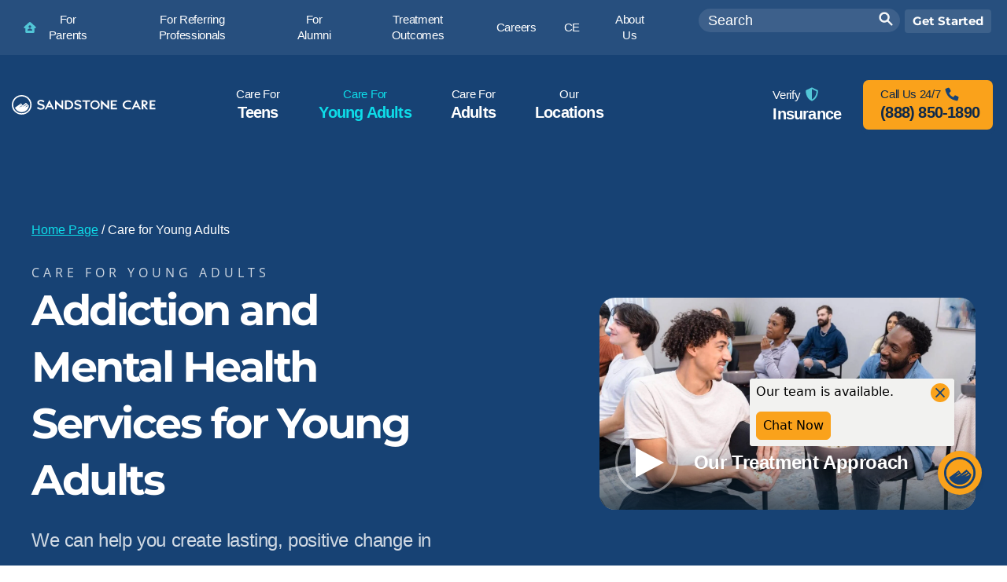

--- FILE ---
content_type: text/html; charset=UTF-8
request_url: https://www.sandstonecare.com/young-adults/
body_size: 53686
content:
<!DOCTYPE html>
<html lang="en-US">
<head><meta charset="UTF-8"/><script>if(navigator.userAgent.match(/MSIE|Internet Explorer/i)||navigator.userAgent.match(/Trident\/7\..*?rv:11/i)){var href=document.location.href;if(!href.match(/[?&]nowprocket/)){if(href.indexOf("?")==-1){if(href.indexOf("#")==-1){document.location.href=href+"?nowprocket=1"}else{document.location.href=href.replace("#","?nowprocket=1#")}}else{if(href.indexOf("#")==-1){document.location.href=href+"&nowprocket=1"}else{document.location.href=href.replace("#","&nowprocket=1#")}}}}</script><script>(()=>{class RocketLazyLoadScripts{constructor(){this.v="2.0.4",this.userEvents=["keydown","keyup","mousedown","mouseup","mousemove","mouseover","mouseout","touchmove","touchstart","touchend","touchcancel","wheel","click","dblclick","input"],this.attributeEvents=["onblur","onclick","oncontextmenu","ondblclick","onfocus","onmousedown","onmouseenter","onmouseleave","onmousemove","onmouseout","onmouseover","onmouseup","onmousewheel","onscroll","onsubmit"]}async t(){this.i(),this.o(),/iP(ad|hone)/.test(navigator.userAgent)&&this.h(),this.u(),this.l(this),this.m(),this.k(this),this.p(this),this._(),await Promise.all([this.R(),this.L()]),this.lastBreath=Date.now(),this.S(this),this.P(),this.D(),this.O(),this.M(),await this.C(this.delayedScripts.normal),await this.C(this.delayedScripts.defer),await this.C(this.delayedScripts.async),await this.T(),await this.F(),await this.j(),await this.A(),window.dispatchEvent(new Event("rocket-allScriptsLoaded")),this.everythingLoaded=!0,this.lastTouchEnd&&await new Promise(t=>setTimeout(t,500-Date.now()+this.lastTouchEnd)),this.I(),this.H(),this.U(),this.W()}i(){this.CSPIssue=sessionStorage.getItem("rocketCSPIssue"),document.addEventListener("securitypolicyviolation",t=>{this.CSPIssue||"script-src-elem"!==t.violatedDirective||"data"!==t.blockedURI||(this.CSPIssue=!0,sessionStorage.setItem("rocketCSPIssue",!0))},{isRocket:!0})}o(){window.addEventListener("pageshow",t=>{this.persisted=t.persisted,this.realWindowLoadedFired=!0},{isRocket:!0}),window.addEventListener("pagehide",()=>{this.onFirstUserAction=null},{isRocket:!0})}h(){let t;function e(e){t=e}window.addEventListener("touchstart",e,{isRocket:!0}),window.addEventListener("touchend",function i(o){o.changedTouches[0]&&t.changedTouches[0]&&Math.abs(o.changedTouches[0].pageX-t.changedTouches[0].pageX)<10&&Math.abs(o.changedTouches[0].pageY-t.changedTouches[0].pageY)<10&&o.timeStamp-t.timeStamp<200&&(window.removeEventListener("touchstart",e,{isRocket:!0}),window.removeEventListener("touchend",i,{isRocket:!0}),"INPUT"===o.target.tagName&&"text"===o.target.type||(o.target.dispatchEvent(new TouchEvent("touchend",{target:o.target,bubbles:!0})),o.target.dispatchEvent(new MouseEvent("mouseover",{target:o.target,bubbles:!0})),o.target.dispatchEvent(new PointerEvent("click",{target:o.target,bubbles:!0,cancelable:!0,detail:1,clientX:o.changedTouches[0].clientX,clientY:o.changedTouches[0].clientY})),event.preventDefault()))},{isRocket:!0})}q(t){this.userActionTriggered||("mousemove"!==t.type||this.firstMousemoveIgnored?"keyup"===t.type||"mouseover"===t.type||"mouseout"===t.type||(this.userActionTriggered=!0,this.onFirstUserAction&&this.onFirstUserAction()):this.firstMousemoveIgnored=!0),"click"===t.type&&t.preventDefault(),t.stopPropagation(),t.stopImmediatePropagation(),"touchstart"===this.lastEvent&&"touchend"===t.type&&(this.lastTouchEnd=Date.now()),"click"===t.type&&(this.lastTouchEnd=0),this.lastEvent=t.type,t.composedPath&&t.composedPath()[0].getRootNode()instanceof ShadowRoot&&(t.rocketTarget=t.composedPath()[0]),this.savedUserEvents.push(t)}u(){this.savedUserEvents=[],this.userEventHandler=this.q.bind(this),this.userEvents.forEach(t=>window.addEventListener(t,this.userEventHandler,{passive:!1,isRocket:!0})),document.addEventListener("visibilitychange",this.userEventHandler,{isRocket:!0})}U(){this.userEvents.forEach(t=>window.removeEventListener(t,this.userEventHandler,{passive:!1,isRocket:!0})),document.removeEventListener("visibilitychange",this.userEventHandler,{isRocket:!0}),this.savedUserEvents.forEach(t=>{(t.rocketTarget||t.target).dispatchEvent(new window[t.constructor.name](t.type,t))})}m(){const t="return false",e=Array.from(this.attributeEvents,t=>"data-rocket-"+t),i="["+this.attributeEvents.join("],[")+"]",o="[data-rocket-"+this.attributeEvents.join("],[data-rocket-")+"]",s=(e,i,o)=>{o&&o!==t&&(e.setAttribute("data-rocket-"+i,o),e["rocket"+i]=new Function("event",o),e.setAttribute(i,t))};new MutationObserver(t=>{for(const n of t)"attributes"===n.type&&(n.attributeName.startsWith("data-rocket-")||this.everythingLoaded?n.attributeName.startsWith("data-rocket-")&&this.everythingLoaded&&this.N(n.target,n.attributeName.substring(12)):s(n.target,n.attributeName,n.target.getAttribute(n.attributeName))),"childList"===n.type&&n.addedNodes.forEach(t=>{if(t.nodeType===Node.ELEMENT_NODE)if(this.everythingLoaded)for(const i of[t,...t.querySelectorAll(o)])for(const t of i.getAttributeNames())e.includes(t)&&this.N(i,t.substring(12));else for(const e of[t,...t.querySelectorAll(i)])for(const t of e.getAttributeNames())this.attributeEvents.includes(t)&&s(e,t,e.getAttribute(t))})}).observe(document,{subtree:!0,childList:!0,attributeFilter:[...this.attributeEvents,...e]})}I(){this.attributeEvents.forEach(t=>{document.querySelectorAll("[data-rocket-"+t+"]").forEach(e=>{this.N(e,t)})})}N(t,e){const i=t.getAttribute("data-rocket-"+e);i&&(t.setAttribute(e,i),t.removeAttribute("data-rocket-"+e))}k(t){Object.defineProperty(HTMLElement.prototype,"onclick",{get(){return this.rocketonclick||null},set(e){this.rocketonclick=e,this.setAttribute(t.everythingLoaded?"onclick":"data-rocket-onclick","this.rocketonclick(event)")}})}S(t){function e(e,i){let o=e[i];e[i]=null,Object.defineProperty(e,i,{get:()=>o,set(s){t.everythingLoaded?o=s:e["rocket"+i]=o=s}})}e(document,"onreadystatechange"),e(window,"onload"),e(window,"onpageshow");try{Object.defineProperty(document,"readyState",{get:()=>t.rocketReadyState,set(e){t.rocketReadyState=e},configurable:!0}),document.readyState="loading"}catch(t){console.log("WPRocket DJE readyState conflict, bypassing")}}l(t){this.originalAddEventListener=EventTarget.prototype.addEventListener,this.originalRemoveEventListener=EventTarget.prototype.removeEventListener,this.savedEventListeners=[],EventTarget.prototype.addEventListener=function(e,i,o){o&&o.isRocket||!t.B(e,this)&&!t.userEvents.includes(e)||t.B(e,this)&&!t.userActionTriggered||e.startsWith("rocket-")||t.everythingLoaded?t.originalAddEventListener.call(this,e,i,o):(t.savedEventListeners.push({target:this,remove:!1,type:e,func:i,options:o}),"mouseenter"!==e&&"mouseleave"!==e||t.originalAddEventListener.call(this,e,t.savedUserEvents.push,o))},EventTarget.prototype.removeEventListener=function(e,i,o){o&&o.isRocket||!t.B(e,this)&&!t.userEvents.includes(e)||t.B(e,this)&&!t.userActionTriggered||e.startsWith("rocket-")||t.everythingLoaded?t.originalRemoveEventListener.call(this,e,i,o):t.savedEventListeners.push({target:this,remove:!0,type:e,func:i,options:o})}}J(t,e){this.savedEventListeners=this.savedEventListeners.filter(i=>{let o=i.type,s=i.target||window;return e!==o||t!==s||(this.B(o,s)&&(i.type="rocket-"+o),this.$(i),!1)})}H(){EventTarget.prototype.addEventListener=this.originalAddEventListener,EventTarget.prototype.removeEventListener=this.originalRemoveEventListener,this.savedEventListeners.forEach(t=>this.$(t))}$(t){t.remove?this.originalRemoveEventListener.call(t.target,t.type,t.func,t.options):this.originalAddEventListener.call(t.target,t.type,t.func,t.options)}p(t){let e;function i(e){return t.everythingLoaded?e:e.split(" ").map(t=>"load"===t||t.startsWith("load.")?"rocket-jquery-load":t).join(" ")}function o(o){function s(e){const s=o.fn[e];o.fn[e]=o.fn.init.prototype[e]=function(){return this[0]===window&&t.userActionTriggered&&("string"==typeof arguments[0]||arguments[0]instanceof String?arguments[0]=i(arguments[0]):"object"==typeof arguments[0]&&Object.keys(arguments[0]).forEach(t=>{const e=arguments[0][t];delete arguments[0][t],arguments[0][i(t)]=e})),s.apply(this,arguments),this}}if(o&&o.fn&&!t.allJQueries.includes(o)){const e={DOMContentLoaded:[],"rocket-DOMContentLoaded":[]};for(const t in e)document.addEventListener(t,()=>{e[t].forEach(t=>t())},{isRocket:!0});o.fn.ready=o.fn.init.prototype.ready=function(i){function s(){parseInt(o.fn.jquery)>2?setTimeout(()=>i.bind(document)(o)):i.bind(document)(o)}return"function"==typeof i&&(t.realDomReadyFired?!t.userActionTriggered||t.fauxDomReadyFired?s():e["rocket-DOMContentLoaded"].push(s):e.DOMContentLoaded.push(s)),o([])},s("on"),s("one"),s("off"),t.allJQueries.push(o)}e=o}t.allJQueries=[],o(window.jQuery),Object.defineProperty(window,"jQuery",{get:()=>e,set(t){o(t)}})}P(){const t=new Map;document.write=document.writeln=function(e){const i=document.currentScript,o=document.createRange(),s=i.parentElement;let n=t.get(i);void 0===n&&(n=i.nextSibling,t.set(i,n));const c=document.createDocumentFragment();o.setStart(c,0),c.appendChild(o.createContextualFragment(e)),s.insertBefore(c,n)}}async R(){return new Promise(t=>{this.userActionTriggered?t():this.onFirstUserAction=t})}async L(){return new Promise(t=>{document.addEventListener("DOMContentLoaded",()=>{this.realDomReadyFired=!0,t()},{isRocket:!0})})}async j(){return this.realWindowLoadedFired?Promise.resolve():new Promise(t=>{window.addEventListener("load",t,{isRocket:!0})})}M(){this.pendingScripts=[];this.scriptsMutationObserver=new MutationObserver(t=>{for(const e of t)e.addedNodes.forEach(t=>{"SCRIPT"!==t.tagName||t.noModule||t.isWPRocket||this.pendingScripts.push({script:t,promise:new Promise(e=>{const i=()=>{const i=this.pendingScripts.findIndex(e=>e.script===t);i>=0&&this.pendingScripts.splice(i,1),e()};t.addEventListener("load",i,{isRocket:!0}),t.addEventListener("error",i,{isRocket:!0}),setTimeout(i,1e3)})})})}),this.scriptsMutationObserver.observe(document,{childList:!0,subtree:!0})}async F(){await this.X(),this.pendingScripts.length?(await this.pendingScripts[0].promise,await this.F()):this.scriptsMutationObserver.disconnect()}D(){this.delayedScripts={normal:[],async:[],defer:[]},document.querySelectorAll("script[type$=rocketlazyloadscript]").forEach(t=>{t.hasAttribute("data-rocket-src")?t.hasAttribute("async")&&!1!==t.async?this.delayedScripts.async.push(t):t.hasAttribute("defer")&&!1!==t.defer||"module"===t.getAttribute("data-rocket-type")?this.delayedScripts.defer.push(t):this.delayedScripts.normal.push(t):this.delayedScripts.normal.push(t)})}async _(){await this.L();let t=[];document.querySelectorAll("script[type$=rocketlazyloadscript][data-rocket-src]").forEach(e=>{let i=e.getAttribute("data-rocket-src");if(i&&!i.startsWith("data:")){i.startsWith("//")&&(i=location.protocol+i);try{const o=new URL(i).origin;o!==location.origin&&t.push({src:o,crossOrigin:e.crossOrigin||"module"===e.getAttribute("data-rocket-type")})}catch(t){}}}),t=[...new Map(t.map(t=>[JSON.stringify(t),t])).values()],this.Y(t,"preconnect")}async G(t){if(await this.K(),!0!==t.noModule||!("noModule"in HTMLScriptElement.prototype))return new Promise(e=>{let i;function o(){(i||t).setAttribute("data-rocket-status","executed"),e()}try{if(navigator.userAgent.includes("Firefox/")||""===navigator.vendor||this.CSPIssue)i=document.createElement("script"),[...t.attributes].forEach(t=>{let e=t.nodeName;"type"!==e&&("data-rocket-type"===e&&(e="type"),"data-rocket-src"===e&&(e="src"),i.setAttribute(e,t.nodeValue))}),t.text&&(i.text=t.text),t.nonce&&(i.nonce=t.nonce),i.hasAttribute("src")?(i.addEventListener("load",o,{isRocket:!0}),i.addEventListener("error",()=>{i.setAttribute("data-rocket-status","failed-network"),e()},{isRocket:!0}),setTimeout(()=>{i.isConnected||e()},1)):(i.text=t.text,o()),i.isWPRocket=!0,t.parentNode.replaceChild(i,t);else{const i=t.getAttribute("data-rocket-type"),s=t.getAttribute("data-rocket-src");i?(t.type=i,t.removeAttribute("data-rocket-type")):t.removeAttribute("type"),t.addEventListener("load",o,{isRocket:!0}),t.addEventListener("error",i=>{this.CSPIssue&&i.target.src.startsWith("data:")?(console.log("WPRocket: CSP fallback activated"),t.removeAttribute("src"),this.G(t).then(e)):(t.setAttribute("data-rocket-status","failed-network"),e())},{isRocket:!0}),s?(t.fetchPriority="high",t.removeAttribute("data-rocket-src"),t.src=s):t.src="data:text/javascript;base64,"+window.btoa(unescape(encodeURIComponent(t.text)))}}catch(i){t.setAttribute("data-rocket-status","failed-transform"),e()}});t.setAttribute("data-rocket-status","skipped")}async C(t){const e=t.shift();return e?(e.isConnected&&await this.G(e),this.C(t)):Promise.resolve()}O(){this.Y([...this.delayedScripts.normal,...this.delayedScripts.defer,...this.delayedScripts.async],"preload")}Y(t,e){this.trash=this.trash||[];let i=!0;var o=document.createDocumentFragment();t.forEach(t=>{const s=t.getAttribute&&t.getAttribute("data-rocket-src")||t.src;if(s&&!s.startsWith("data:")){const n=document.createElement("link");n.href=s,n.rel=e,"preconnect"!==e&&(n.as="script",n.fetchPriority=i?"high":"low"),t.getAttribute&&"module"===t.getAttribute("data-rocket-type")&&(n.crossOrigin=!0),t.crossOrigin&&(n.crossOrigin=t.crossOrigin),t.integrity&&(n.integrity=t.integrity),t.nonce&&(n.nonce=t.nonce),o.appendChild(n),this.trash.push(n),i=!1}}),document.head.appendChild(o)}W(){this.trash.forEach(t=>t.remove())}async T(){try{document.readyState="interactive"}catch(t){}this.fauxDomReadyFired=!0;try{await this.K(),this.J(document,"readystatechange"),document.dispatchEvent(new Event("rocket-readystatechange")),await this.K(),document.rocketonreadystatechange&&document.rocketonreadystatechange(),await this.K(),this.J(document,"DOMContentLoaded"),document.dispatchEvent(new Event("rocket-DOMContentLoaded")),await this.K(),this.J(window,"DOMContentLoaded"),window.dispatchEvent(new Event("rocket-DOMContentLoaded"))}catch(t){console.error(t)}}async A(){try{document.readyState="complete"}catch(t){}try{await this.K(),this.J(document,"readystatechange"),document.dispatchEvent(new Event("rocket-readystatechange")),await this.K(),document.rocketonreadystatechange&&document.rocketonreadystatechange(),await this.K(),this.J(window,"load"),window.dispatchEvent(new Event("rocket-load")),await this.K(),window.rocketonload&&window.rocketonload(),await this.K(),this.allJQueries.forEach(t=>t(window).trigger("rocket-jquery-load")),await this.K(),this.J(window,"pageshow");const t=new Event("rocket-pageshow");t.persisted=this.persisted,window.dispatchEvent(t),await this.K(),window.rocketonpageshow&&window.rocketonpageshow({persisted:this.persisted})}catch(t){console.error(t)}}async K(){Date.now()-this.lastBreath>45&&(await this.X(),this.lastBreath=Date.now())}async X(){return document.hidden?new Promise(t=>setTimeout(t)):new Promise(t=>requestAnimationFrame(t))}B(t,e){return e===document&&"readystatechange"===t||(e===document&&"DOMContentLoaded"===t||(e===window&&"DOMContentLoaded"===t||(e===window&&"load"===t||e===window&&"pageshow"===t)))}static run(){(new RocketLazyLoadScripts).t()}}RocketLazyLoadScripts.run()})();</script>
    <meta http-equiv="X-UA-Compatible" content="IE=EDGE"/>
    
    <meta name="viewport" content="width=device-width, initial-scale=1.0">
        <link rel="shortcut icon" href="https://www.sandstonecare.com/wp-content/themes/orbit-media/resources/favicons/favicon.ico"/>
    <link rel="icon" type="image/png" href="https://www.sandstonecare.com/wp-content/themes/orbit-media/resources/favicons/favicon.png" />
    <link rel="icon" type="image/png" href="https://www.sandstonecare.com/wp-content/themes/orbit-media/resources/favicons/favicon-96x96.png" sizes="96x96" />
    <link rel="icon" type="image/png" href="https://www.sandstonecare.com/wp-content/themes/orbit-media/resources/favicons/favicon-32x32.png" sizes="32x32" />
    <link rel="icon" type="image/png" href="https://www.sandstonecare.com/wp-content/themes/orbit-media/resources/favicons/favicon-128.png" sizes="128x128" />

    <link rel="profile" href="https://gmpg.org/xfn/11" />
    <link rel="pingback" href="https://www.sandstonecare.com/xmlrpc.php"/>
    <meta name='robots' content='index, follow, max-image-preview:large, max-snippet:-1, max-video-preview:-1' />
	<style>img:is([sizes="auto" i], [sizes^="auto," i]) { contain-intrinsic-size: 3000px 1500px }</style>
	
	<!-- This site is optimized with the Yoast SEO plugin v26.3 - https://yoast.com/wordpress/plugins/seo/ -->
	<title>Young Adult Drug &amp; Alcohol Treatment | Sandstone Care</title><link rel="preload" data-rocket-preload as="image" href="https://www.sandstonecare.com/wp-content/uploads/2021/08/entertainment-based-therapy.jpg" imagesrcset="https://www.sandstonecare.com/wp-content/uploads/2021/08/entertainment-based-therapy.jpg 1600w, https://www.sandstonecare.com/wp-content/uploads/2021/08/entertainment-based-therapy-768x432.jpg 768w, https://www.sandstonecare.com/wp-content/uploads/2021/08/entertainment-based-therapy-992x558.jpg 992w, https://www.sandstonecare.com/wp-content/uploads/2021/08/entertainment-based-therapy-1536x864.jpg 1536w, https://www.sandstonecare.com/wp-content/uploads/2021/08/entertainment-based-therapy-576x324.jpg 576w, https://www.sandstonecare.com/wp-content/uploads/2021/08/entertainment-based-therapy-1200x675.jpg 1200w, https://www.sandstonecare.com/wp-content/uploads/2021/08/entertainment-based-therapy-400x225.jpg 400w, https://www.sandstonecare.com/wp-content/uploads/2021/08/entertainment-based-therapy-250x141.jpg 250w, https://www.sandstonecare.com/wp-content/uploads/2021/08/entertainment-based-therapy-100x56.jpg 100w, https://www.sandstonecare.com/wp-content/uploads/2021/08/entertainment-based-therapy-356x200.jpg 356w, https://www.sandstonecare.com/wp-content/uploads/2021/08/entertainment-based-therapy-480x270.jpg 480w, https://www.sandstonecare.com/wp-content/uploads/2021/08/entertainment-based-therapy-600x338.jpg 600w, https://www.sandstonecare.com/wp-content/uploads/2021/08/entertainment-based-therapy-900x506.jpg 900w" imagesizes="(max-width: 1600px) 100vw, 1600px" fetchpriority="high">
	<meta name="description" content="Learn how Sandstone Care can help you overcome your mental health issues and addiction to drugs &amp; alcohol. Call us today to learn more." />
	<link rel="canonical" href="https://www.sandstonecare.com/young-adults/" />
	<meta property="og:locale" content="en_US" />
	<meta property="og:type" content="article" />
	<meta property="og:title" content="Young Adult Drug &amp; Alcohol Treatment | Sandstone Care" />
	<meta property="og:description" content="Learn how Sandstone Care can help you overcome your mental health issues and addiction to drugs &amp; alcohol. Call us today to learn more." />
	<meta property="og:url" content="https://www.sandstonecare.com/young-adults/" />
	<meta property="og:site_name" content="Sandstone Care" />
	<meta property="article:publisher" content="https://www.facebook.com/SandstoneCare" />
	<meta property="article:modified_time" content="2024-07-29T15:25:29+00:00" />
	<meta name="twitter:card" content="summary_large_image" />
	<!-- / Yoast SEO plugin. -->


<style id='classic-theme-styles-inline-css' type='text/css'>
/*! This file is auto-generated */
.wp-block-button__link{color:#fff;background-color:#32373c;border-radius:9999px;box-shadow:none;text-decoration:none;padding:calc(.667em + 2px) calc(1.333em + 2px);font-size:1.125em}.wp-block-file__button{background:#32373c;color:#fff;text-decoration:none}
</style>
<style id='safe-svg-svg-icon-style-inline-css' type='text/css'>
.safe-svg-cover{text-align:center}.safe-svg-cover .safe-svg-inside{display:inline-block;max-width:100%}.safe-svg-cover svg{fill:currentColor;height:100%;max-height:100%;max-width:100%;width:100%}

</style>
<style id='global-styles-inline-css' type='text/css'>
:root{--wp--preset--aspect-ratio--square: 1;--wp--preset--aspect-ratio--4-3: 4/3;--wp--preset--aspect-ratio--3-4: 3/4;--wp--preset--aspect-ratio--3-2: 3/2;--wp--preset--aspect-ratio--2-3: 2/3;--wp--preset--aspect-ratio--16-9: 16/9;--wp--preset--aspect-ratio--9-16: 9/16;--wp--preset--color--black: #000000;--wp--preset--color--cyan-bluish-gray: #abb8c3;--wp--preset--color--white: #ffffff;--wp--preset--color--pale-pink: #f78da7;--wp--preset--color--vivid-red: #cf2e2e;--wp--preset--color--luminous-vivid-orange: #ff6900;--wp--preset--color--luminous-vivid-amber: #fcb900;--wp--preset--color--light-green-cyan: #7bdcb5;--wp--preset--color--vivid-green-cyan: #00d084;--wp--preset--color--pale-cyan-blue: #8ed1fc;--wp--preset--color--vivid-cyan-blue: #0693e3;--wp--preset--color--vivid-purple: #9b51e0;--wp--preset--gradient--vivid-cyan-blue-to-vivid-purple: linear-gradient(135deg,rgba(6,147,227,1) 0%,rgb(155,81,224) 100%);--wp--preset--gradient--light-green-cyan-to-vivid-green-cyan: linear-gradient(135deg,rgb(122,220,180) 0%,rgb(0,208,130) 100%);--wp--preset--gradient--luminous-vivid-amber-to-luminous-vivid-orange: linear-gradient(135deg,rgba(252,185,0,1) 0%,rgba(255,105,0,1) 100%);--wp--preset--gradient--luminous-vivid-orange-to-vivid-red: linear-gradient(135deg,rgba(255,105,0,1) 0%,rgb(207,46,46) 100%);--wp--preset--gradient--very-light-gray-to-cyan-bluish-gray: linear-gradient(135deg,rgb(238,238,238) 0%,rgb(169,184,195) 100%);--wp--preset--gradient--cool-to-warm-spectrum: linear-gradient(135deg,rgb(74,234,220) 0%,rgb(151,120,209) 20%,rgb(207,42,186) 40%,rgb(238,44,130) 60%,rgb(251,105,98) 80%,rgb(254,248,76) 100%);--wp--preset--gradient--blush-light-purple: linear-gradient(135deg,rgb(255,206,236) 0%,rgb(152,150,240) 100%);--wp--preset--gradient--blush-bordeaux: linear-gradient(135deg,rgb(254,205,165) 0%,rgb(254,45,45) 50%,rgb(107,0,62) 100%);--wp--preset--gradient--luminous-dusk: linear-gradient(135deg,rgb(255,203,112) 0%,rgb(199,81,192) 50%,rgb(65,88,208) 100%);--wp--preset--gradient--pale-ocean: linear-gradient(135deg,rgb(255,245,203) 0%,rgb(182,227,212) 50%,rgb(51,167,181) 100%);--wp--preset--gradient--electric-grass: linear-gradient(135deg,rgb(202,248,128) 0%,rgb(113,206,126) 100%);--wp--preset--gradient--midnight: linear-gradient(135deg,rgb(2,3,129) 0%,rgb(40,116,252) 100%);--wp--preset--font-size--small: 13px;--wp--preset--font-size--medium: 20px;--wp--preset--font-size--large: 36px;--wp--preset--font-size--x-large: 42px;--wp--preset--spacing--20: 0.44rem;--wp--preset--spacing--30: 0.67rem;--wp--preset--spacing--40: 1rem;--wp--preset--spacing--50: 1.5rem;--wp--preset--spacing--60: 2.25rem;--wp--preset--spacing--70: 3.38rem;--wp--preset--spacing--80: 5.06rem;--wp--preset--shadow--natural: 6px 6px 9px rgba(0, 0, 0, 0.2);--wp--preset--shadow--deep: 12px 12px 50px rgba(0, 0, 0, 0.4);--wp--preset--shadow--sharp: 6px 6px 0px rgba(0, 0, 0, 0.2);--wp--preset--shadow--outlined: 6px 6px 0px -3px rgba(255, 255, 255, 1), 6px 6px rgba(0, 0, 0, 1);--wp--preset--shadow--crisp: 6px 6px 0px rgba(0, 0, 0, 1);}:where(.is-layout-flex){gap: 0.5em;}:where(.is-layout-grid){gap: 0.5em;}body .is-layout-flex{display: flex;}.is-layout-flex{flex-wrap: wrap;align-items: center;}.is-layout-flex > :is(*, div){margin: 0;}body .is-layout-grid{display: grid;}.is-layout-grid > :is(*, div){margin: 0;}:where(.wp-block-columns.is-layout-flex){gap: 2em;}:where(.wp-block-columns.is-layout-grid){gap: 2em;}:where(.wp-block-post-template.is-layout-flex){gap: 1.25em;}:where(.wp-block-post-template.is-layout-grid){gap: 1.25em;}.has-black-color{color: var(--wp--preset--color--black) !important;}.has-cyan-bluish-gray-color{color: var(--wp--preset--color--cyan-bluish-gray) !important;}.has-white-color{color: var(--wp--preset--color--white) !important;}.has-pale-pink-color{color: var(--wp--preset--color--pale-pink) !important;}.has-vivid-red-color{color: var(--wp--preset--color--vivid-red) !important;}.has-luminous-vivid-orange-color{color: var(--wp--preset--color--luminous-vivid-orange) !important;}.has-luminous-vivid-amber-color{color: var(--wp--preset--color--luminous-vivid-amber) !important;}.has-light-green-cyan-color{color: var(--wp--preset--color--light-green-cyan) !important;}.has-vivid-green-cyan-color{color: var(--wp--preset--color--vivid-green-cyan) !important;}.has-pale-cyan-blue-color{color: var(--wp--preset--color--pale-cyan-blue) !important;}.has-vivid-cyan-blue-color{color: var(--wp--preset--color--vivid-cyan-blue) !important;}.has-vivid-purple-color{color: var(--wp--preset--color--vivid-purple) !important;}.has-black-background-color{background-color: var(--wp--preset--color--black) !important;}.has-cyan-bluish-gray-background-color{background-color: var(--wp--preset--color--cyan-bluish-gray) !important;}.has-white-background-color{background-color: var(--wp--preset--color--white) !important;}.has-pale-pink-background-color{background-color: var(--wp--preset--color--pale-pink) !important;}.has-vivid-red-background-color{background-color: var(--wp--preset--color--vivid-red) !important;}.has-luminous-vivid-orange-background-color{background-color: var(--wp--preset--color--luminous-vivid-orange) !important;}.has-luminous-vivid-amber-background-color{background-color: var(--wp--preset--color--luminous-vivid-amber) !important;}.has-light-green-cyan-background-color{background-color: var(--wp--preset--color--light-green-cyan) !important;}.has-vivid-green-cyan-background-color{background-color: var(--wp--preset--color--vivid-green-cyan) !important;}.has-pale-cyan-blue-background-color{background-color: var(--wp--preset--color--pale-cyan-blue) !important;}.has-vivid-cyan-blue-background-color{background-color: var(--wp--preset--color--vivid-cyan-blue) !important;}.has-vivid-purple-background-color{background-color: var(--wp--preset--color--vivid-purple) !important;}.has-black-border-color{border-color: var(--wp--preset--color--black) !important;}.has-cyan-bluish-gray-border-color{border-color: var(--wp--preset--color--cyan-bluish-gray) !important;}.has-white-border-color{border-color: var(--wp--preset--color--white) !important;}.has-pale-pink-border-color{border-color: var(--wp--preset--color--pale-pink) !important;}.has-vivid-red-border-color{border-color: var(--wp--preset--color--vivid-red) !important;}.has-luminous-vivid-orange-border-color{border-color: var(--wp--preset--color--luminous-vivid-orange) !important;}.has-luminous-vivid-amber-border-color{border-color: var(--wp--preset--color--luminous-vivid-amber) !important;}.has-light-green-cyan-border-color{border-color: var(--wp--preset--color--light-green-cyan) !important;}.has-vivid-green-cyan-border-color{border-color: var(--wp--preset--color--vivid-green-cyan) !important;}.has-pale-cyan-blue-border-color{border-color: var(--wp--preset--color--pale-cyan-blue) !important;}.has-vivid-cyan-blue-border-color{border-color: var(--wp--preset--color--vivid-cyan-blue) !important;}.has-vivid-purple-border-color{border-color: var(--wp--preset--color--vivid-purple) !important;}.has-vivid-cyan-blue-to-vivid-purple-gradient-background{background: var(--wp--preset--gradient--vivid-cyan-blue-to-vivid-purple) !important;}.has-light-green-cyan-to-vivid-green-cyan-gradient-background{background: var(--wp--preset--gradient--light-green-cyan-to-vivid-green-cyan) !important;}.has-luminous-vivid-amber-to-luminous-vivid-orange-gradient-background{background: var(--wp--preset--gradient--luminous-vivid-amber-to-luminous-vivid-orange) !important;}.has-luminous-vivid-orange-to-vivid-red-gradient-background{background: var(--wp--preset--gradient--luminous-vivid-orange-to-vivid-red) !important;}.has-very-light-gray-to-cyan-bluish-gray-gradient-background{background: var(--wp--preset--gradient--very-light-gray-to-cyan-bluish-gray) !important;}.has-cool-to-warm-spectrum-gradient-background{background: var(--wp--preset--gradient--cool-to-warm-spectrum) !important;}.has-blush-light-purple-gradient-background{background: var(--wp--preset--gradient--blush-light-purple) !important;}.has-blush-bordeaux-gradient-background{background: var(--wp--preset--gradient--blush-bordeaux) !important;}.has-luminous-dusk-gradient-background{background: var(--wp--preset--gradient--luminous-dusk) !important;}.has-pale-ocean-gradient-background{background: var(--wp--preset--gradient--pale-ocean) !important;}.has-electric-grass-gradient-background{background: var(--wp--preset--gradient--electric-grass) !important;}.has-midnight-gradient-background{background: var(--wp--preset--gradient--midnight) !important;}.has-small-font-size{font-size: var(--wp--preset--font-size--small) !important;}.has-medium-font-size{font-size: var(--wp--preset--font-size--medium) !important;}.has-large-font-size{font-size: var(--wp--preset--font-size--large) !important;}.has-x-large-font-size{font-size: var(--wp--preset--font-size--x-large) !important;}
:where(.wp-block-post-template.is-layout-flex){gap: 1.25em;}:where(.wp-block-post-template.is-layout-grid){gap: 1.25em;}
:where(.wp-block-columns.is-layout-flex){gap: 2em;}:where(.wp-block-columns.is-layout-grid){gap: 2em;}
:root :where(.wp-block-pullquote){font-size: 1.5em;line-height: 1.6;}
</style>
<link rel='stylesheet' id='megamenu-css' href='https://www.sandstonecare.com/wp-content/uploads/maxmegamenu/style.css?ver=bb5237' type='text/css' media='all' />
<link rel='stylesheet' id='layout-css' href='https://www.sandstonecare.com/wp-content/cache/background-css/1/www.sandstonecare.com/wp-content/themes/orbit-media/resources/css/min/layout.min.css?ver=1720485524&wpr_t=1768822230' type='text/css' media='all' />
<link rel='stylesheet' id='support-css' href='https://www.sandstonecare.com/wp-content/themes/orbit-media/resources/css/support.css?ver=1720485524' type='text/css' media='all' />
<style id='rocket-lazyload-inline-css' type='text/css'>
.rll-youtube-player{position:relative;padding-bottom:56.23%;height:0;overflow:hidden;max-width:100%;}.rll-youtube-player:focus-within{outline: 2px solid currentColor;outline-offset: 5px;}.rll-youtube-player iframe{position:absolute;top:0;left:0;width:100%;height:100%;z-index:100;background:0 0}.rll-youtube-player img{bottom:0;display:block;left:0;margin:auto;max-width:100%;width:100%;position:absolute;right:0;top:0;border:none;height:auto;-webkit-transition:.4s all;-moz-transition:.4s all;transition:.4s all}.rll-youtube-player img:hover{-webkit-filter:brightness(75%)}.rll-youtube-player .play{height:100%;width:100%;left:0;top:0;position:absolute;background:var(--wpr-bg-1fa4b572-3c7f-4eda-9a0f-eb48ba97bfa8) no-repeat center;background-color: transparent !important;cursor:pointer;border:none;}
</style>
<script type="rocketlazyloadscript" data-rocket-type="text/javascript" data-rocket-src="https://www.sandstonecare.com/wp-includes/js/jquery/jquery.min.js" id="jquery-core-js"></script>
<script type="rocketlazyloadscript" data-rocket-type="text/javascript" data-rocket-src="https://www.sandstonecare.com/wp-includes/js/jquery/jquery-migrate.min.js" id="jquery-migrate-js" data-rocket-defer defer></script>
<script type="rocketlazyloadscript" data-rocket-type="text/javascript" data-rocket-src="https://cdnjs.cloudflare.com/ajax/libs/bodymovin/5.7.3/lottie.min.js" id="lottie-js" data-rocket-defer defer></script>
<script type="application/ld+json">{"@context":"https:\/\/schema.org","@type":"BreadcrumbList","itemListElement":[{"@type":"ListItem","position":1,"name":"Home","item":"https:\/\/www.sandstonecare.com\/"},{"@type":"ListItem","position":2,"name":"Care for Young Adults","item":"https:\/\/www.sandstonecare.com\/young-adults\/"}]}</script>

<link rel="stylesheet" href="https://www.sandstonecare.com/wp-content/cache/fonts/1/google-fonts/css/9/2/4/98d825449dae636a7595737f18e81.css" data-wpr-hosted-gf-parameters="family=Montserrat:ital,wght@0,100..900;1,100..900&family=Open+Sans:ital@0;1&display=swap"/><!-- start Simple Custom CSS and JS -->
<style type="text/css">
.footer-menu-accordeon .menu-item-has-children > a {
  font-family: Montserrat;
  font-weight: 700;
  font-size: 18px;
  line-height: 32px;
  letter-spacing: 0%;
  display: block;
  position: relative;
  display: flex;
  align-items: center;
  gap: 10px;
}
.footer-menu-accordeon .menu-item-has-children > a svg path {
  transition: 0.3s;
}
.footer-menu-accordeon .menu-item-has-children > a:hover svg path, .footer-menu-accordeon .menu-item-has-children > a:focus svg path {
  fill: #0edde9;
}
.footer-menu-accordeon .menu-item-has-children + .menu-item-has-children {
  margin-top: 35px;
}
.footer-menu-accordeon .menu-item-has-children > .sub-menu {
  margin-top: 5px !important;
}
.footer-menu-accordeon .menu-item-has-children > .sub-menu li a {
  font-family: Montserrat;
  font-weight: 400;
  font-size: 16px;
  line-height: 21px;
  letter-spacing: 0%;
  text-align: left !important;
}
.footer-menu-accordeon .menu-item-has-children > .sub-menu li a strong {
  font-weight: 700;
}
.footer-menu-accordeon .sub-menu {
  max-height: 0;
  overflow: hidden;
  transition: max-height 0.3s ease;
}
.footer-menu-accordeon .menu-item.open > .sub-menu {
  max-height: 1000px;
}
.footer-column__ac_title {
  display: block;
  font-family: Montserrat;
  font-weight: 600;
  font-size: 20px;
  line-height: 32px;
  letter-spacing: 0%;
  margin-bottom: 35px;
  color: #fff;
  min-height: 64px;
}
@media (max-width: 980px) {
  .site-footer-top__menu-row--accordeons {
    padding: 0 !important;
    display: grid !important;
    grid-template-columns: 1fr 1fr;
    row-gap: 40px;
    margin: 0 !important;
  }
  .footer-menu-accordeon .menu-item-has-children + .menu-item-has-children {
    margin-top: 15px;
  }
  .footer-column__ac_title {
    margin-bottom: 15px;
    text-align: left;
    min-height: auto;
  }
  .footer-column__ac_title br {
    display: none !important;
  }
}
@media (max-width: 980px) {
  .site-footer-top__menu-row--accordeons {
    padding: 0 !important;
    display: grid !important;
    grid-template-columns: 1fr;
  }
}

</style>
<!-- end Simple Custom CSS and JS -->
<!-- start Simple Custom CSS and JS -->
<style type="text/css">
@charset "UTF-8";
.regular-ins-form, .gf_quizz_form {
  padding: 3em;
  box-shadow: 0 10px 30px -10px rgba(0, 0, 0, 0.85);
  border-radius: 2em 2em 2em 2em;
  background-color: #174274;
}
.regular-ins-form .gmf-title, .gf_quizz_form .gmf-title {
  margin-bottom: 10px;
  text-align: center;
  font-size: 27px;
  font-weight: 400;
  font-style: normal;
  line-height: 27px;
  color: #ffffff;
}
.regular-ins-form summary, .gf_quizz_form summary {
  color: #0edde9 !important;
}
.regular-ins-form .sep-title, .gf_quizz_form .sep-title {
  font-family: montserrat, sans-serif;
  font-weight: 500;
  text-transform: uppercase;
  font-size: 18px;
  color: #E6E9EB;
  Letter-Spacing: 6px;
  Margin: 0 0 10px;
  text-align: center;
}
.regular-ins-form .sc_h4, .gf_quizz_form .sc_h4 {
  font-family: montserrat, sans-serif;
  font-weight: 500;
  text-transform: uppercase;
  font-size: 18px;
  color: #E6E9EB;
  Letter-Spacing: 6px;
  text-align: center;
}
.regular-ins-form .sc_h2, .gf_quizz_form .sc_h2 {
  font-family: montserrat, sans-serif;
  font-weight: 700;
  font-size: 44px;
  Color: #ffffff;
  Letter-Spacing: -1px;
  line-height: 1.15em;
  text-align: center;
}
.regular-ins-form .gf-title-block span, .gf_quizz_form .gf-title-block span {
  display: block;
  margin-bottom: 10px;
  text-align: center;
  font-size: 27px;
  font-weight: 400;
  font-style: normal;
  line-height: 27px;
  color: #ffffff;
  text-align: center;
}
.regular-ins-form .gf-title-block p, .gf_quizz_form .gf-title-block p {
  color: white;
  text-align: center;
}
.regular-ins-form .qz-image, .gf_quizz_form .qz-image {
  display: flex;
  justify-content: center;
}
.regular-ins-form .gf-note, .gf_quizz_form .gf-note {
  color: #fff;
  text-align: center;
}
.regular-ins-form .gform_confirmation_message, .gf_quizz_form .gform_confirmation_message {
  text-align: center !important;
}
.regular-ins-form .gfield_error .gfield_repeater_cell label, .regular-ins-form .gfield_error label, .regular-ins-form .gfield_error legend, .regular-ins-form .gfield_validation_message, .regular-ins-form .validation_message, .regular-ins-form [aria-invalid=true] + label, .regular-ins-form label + [aria-invalid=true], .gf_quizz_form .gfield_error .gfield_repeater_cell label, .gf_quizz_form .gfield_error label, .gf_quizz_form .gfield_error legend, .gf_quizz_form .gfield_validation_message, .gf_quizz_form .validation_message, .gf_quizz_form [aria-invalid=true] + label, .gf_quizz_form label + [aria-invalid=true] {
  color: #ff4c24 !important;
}
.regular-ins-form .qz-block-question, .regular-ins-form .qz-title, .gf_quizz_form .qz-block-question, .gf_quizz_form .qz-title {
  color: #54acd2;
  font-size: 1.525rem;
  line-height: 2rem;
}
.regular-ins-form .gform-field-label:not(.gfield_consent_label), .gf_quizz_form .gform-field-label:not(.gfield_consent_label) {
  font-size: 22px;
  color: #ffffff;
  margin-bottom: 10px;
  font-family: "Montserrat", "Helvetica Neue", Arial, "Lucida Grande", Tahoma, Verdana, sans-serif;
}
.regular-ins-form .gfield-choice-input + .gform-field-label, .gf_quizz_form .gfield-choice-input + .gform-field-label {
  color: #fff !important;
}
.regular-ins-form .gfield_required, .gf_quizz_form .gfield_required {
  display: none !important;
}
.regular-ins-form .gfield_description, .regular-ins-form .gfield_consent_label, .gf_quizz_form .gfield_description, .gf_quizz_form .gfield_consent_label {
  color: #ffffff;
}
.regular-ins-form .ginput_container_date input, .regular-ins-form .ginput_container_date, .gf_quizz_form .ginput_container_date input, .gf_quizz_form .ginput_container_date {
  width: 100% !important;
}
.regular-ins-form .gform_wrapper.gravity-theme .gform_validation_errors > h2, .gf_quizz_form .gform_wrapper.gravity-theme .gform_validation_errors > h2 {
  letter-spacing: 1px;
}
.regular-ins-form .gform_footer, .gf_quizz_form .gform_footer {
  display: flex;
  justify-content: center;
}
.regular-ins-form .gform_footer .gform_button[type="submit"], .gf_quizz_form .gform_footer .gform_button[type="submit"] {
  border-radius: 10px !important;
  box-shadow: 0 4px 0 0 rgba(0, 97, 156, 0.97);
  padding: 16px 30px;
  font-size: 1.125rem;
  line-height: 1.375rem;
  letter-spacing: -0.00625rem;
  text-decoration: none;
  font-weight: 800;
  text-align: center;
  transition: all 0.3s ease;
  color: #007bc6 !important;
  background-color: #ffffff !important;
  font-size: 18px !important;
  border: 1px solid transparent;
  -webkit-border-radius: 0px !important;
  font-family: "Montserrat", "Helvetica Neue", Arial, "Lucida Grande", Tahoma, Verdana, sans-serif;
  border-radius: 10px !important;
}
.regular-ins-form .gform_footer .gform_button[type="submit"]:hover, .gf_quizz_form .gform_footer .gform_button[type="submit"]:hover {
  background-color: #007BC6 !important;
  color: #ffffff !important;
  box-shadow: 0 4px 0 0 rgba(96, 121, 138, 0.15);
  transition: all 0.3s ease !important;
}
.regular-ins-form .ginput_container input, .gf_quizz_form .ginput_container input {
  color: #000 !important;
}
.regular-ins-form .gform_confirmation_message, .gf_quizz_form .gform_confirmation_message {
  color: #fff;
}
.regular-ins-form .ginput_container_consent, .gf_quizz_form .ginput_container_consent {
  display: flex;
  align-items: baseline;
  gap: 10px;
}
.gform_submission_error {
  font-family: "Montserrat", "Helvetica Neue", Arial, "Lucida Grande", Tahoma, Verdana, sans-serif;
  letter-spacing: 0.3px;
}
@media (max-width: 768px) {
  .regular-ins-form, .gf_quizz_form {
    padding: 1.5em;
  }
}
.ver-ins-stepper-dorm {
  border-radius: 15px !important;
  overflow: hidden !important;
  box-shadow: 2px 3px 8px 0px rgba(0, 0, 0, 0.25) !important;
  margin: 0 !important;
  padding: 0 !important;
  background: #f6f7f9 !important;
  height: 400px !important;
  overflow-y: auto !important;
  display: flex;
  flex-direction: column;
  /* Стилизация бегунка вертикального скроллбара */
  /* Стилизация фона вертикального скроллбара */
  /* Стилизация бегунка вертикального скроллбара при наведении */
  /* Стилизация горизонтального скроллбара */
  /* Стилизация бегунка горизонтального скроллбара */
  /* Стилизация фона горизонтального скроллбара */
  /* Стилизация бегунка горизонтального скроллбара при наведении */
}
.ver-ins-stepper-dorm::-webkit-scrollbar {
  width: 4px;
  height: 4px;
  /* Добавляем высоту для горизонтального скроллбара */
  padding-right: 10px;
}
.ver-ins-stepper-dorm::-webkit-scrollbar-thumb {
  background-color: #9498b3;
  width: 4px;
  border-radius: 4px;
}
.ver-ins-stepper-dorm::-webkit-scrollbar-track {
  background: none;
  border-radius: 10px;
}
.ver-ins-stepper-dorm::-webkit-scrollbar-thumb:hover {
  background: #555;
}
.ver-ins-stepper-dorm::-webkit-scrollbar-horizontal {
  height: 4px;
}
.ver-ins-stepper-dorm::-webkit-scrollbar-thumb:horizontal {
  background-color: #9498b3;
  height: 4px;
  border-radius: 4px;
}
.ver-ins-stepper-dorm::-webkit-scrollbar-track:horizontal {
  background: none;
  border-radius: 10px;
}
.ver-ins-stepper-dorm::-webkit-scrollbar-thumb:horizontal:hover {
  background: #555;
}
.ver-ins-stepper-dorm .gf_progressbar, .ver-ins-stepper-dorm .gfield_required {
  display: none !important;
}
.ver-ins-stepper-dorm .gform-body {
  flex: 1;
  padding-left: 17px;
  padding-right: 17px;
  display: flex;
  flex-direction: column;
}
.ver-ins-stepper-dorm .gform_page {
  flex: 1;
  display: flex;
  flex-direction: column;
}
.ver-ins-stepper-dorm .gform-page-footer {
  padding: 0 !important;
  margin: 0 !important;
  padding: 15px 0 15px 0 !important;
  width: 100% !important;
  margin: 0 !important;
  display: flex !important;
  align-items: center !important;
  gap: 10px !important;
  margin-top: auto !important;
}
.ver-ins-stepper-dorm .gform_next_button, .ver-ins-stepper-dorm .gform_button[type="submit"] {
  margin: 0 !important;
  display: flex !important;
  justify-content: center !important;
  align-items: center !important;
  flex: 1 !important;
  background: #faa21e !important;
  border-radius: 5px !important;
  padding: 10px !important;
  font-family: open-sans, sans-serif !important;
  font-size: 18px !important;
  font-weight: 700 !important;
  line-height: 24.51px !important;
  text-align: center !important;
  margin: 0 !important;
  color: #0e294a !important;
  border: 1px solid #000 !important;
}
.ver-ins-stepper-dorm .gform_next_button:hover, .ver-ins-stepper-dorm .gform_button[type="submit"]:hover {
  box-shadow: rgba(0, 0, 0, 0.24) 0px 3px 8px !important;
  transform: none !important;
  color: #0e294a !important;
}
.ver-ins-stepper-dorm .gform_previous_button {
  display: flex !important;
  justify-content: center !important;
  align-items: center !important;
  flex: 1 !important;
  background-color: #faa21e !important;
  border-radius: 5px !important;
  padding: 10px !important;
  font-family: open-sans, sans-serif !important;
  font-size: 18px !important;
  font-weight: 700 !important;
  line-height: 24.51px !important;
  text-align: center !important;
  margin: 0 !important;
  color: #0e294a !important;
  border: 1px solid #000 !important;
  height: 46px;
  background-color: #F6F7F9 !important;
  max-width: 80px;
  font-size: 0 !important;
  width: 100% !important;
  background-image: var(--wpr-bg-3004f609-9637-40a1-b488-505b2328cdc6);
  background-position: center;
  background-repeat: no-repeat;
  background-size: 22px;
}
.ver-ins-stepper-dorm .gform_previous_button:hover {
  box-shadow: rgba(0, 0, 0, 0.24) 0px 3px 8px !important;
  transform: none !important;
  color: #0e294a !important;
}
.ver-ins-stepper-dorm .gfield_description {
  color: #595d64;
  font-size: 12px !important;
  font-style: normal;
  padding: 0 !important;
  margin-top: 0 !important;
}
.ver-ins-stepper-dorm .gfield_label {
  font-family: open-sans, sans-serif !important;
  font-size: 18px !important;
  font-weight: 400 !important;
  line-height: 24.51px !important;
  text-align: left !important;
  margin-bottom: 9px !important;
  color: #102d4e !important;
}
.ver-ins-stepper-dorm .ginput_container input:not([type="checkbox"]), .ver-ins-stepper-dorm .ginput_container select {
  border-radius: 5px !important;
  border: 1px solid #eee !important;
  height: 49px !important;
  padding: 0 10px !important;
  background: #fff !important;
  color: #000 !important;
  font-family: open-sans, sans-serif !important;
  font-size: 1.125rem !important;
  font-weight: 400 !important;
  line-height: normal !important;
}
.ver-ins-stepper-dorm .ginput_container input:not([type="checkbox"]):focus, .ver-ins-stepper-dorm .ginput_container select:focus {
  outline: #017cc2 solid 2px;
}
.ver-ins-stepper-dorm .gf_progressbar_wrapper {
  padding: 13px 17px !important;
  background: #255fa2 !important;
  margin-bottom: 15px !important;
  border-top-left-radius: 15px !important;
  border-top-right-radius: 15px !important;
  position: relative;
}
.ver-ins-stepper-dorm .gf_progressbar_wrapper:after {
  content: "";
  position: absolute;
  top: 50%;
  right: 13px;
  transform: translatey(-50%);
  width: 70px;
  height: 50px;
  background-image: var(--wpr-bg-162bf7fd-2df0-4274-a8bb-3ebe04507408);
  background-position: center;
  background-repeat: no-repeat;
  background-size: contain;
}
.ver-ins-stepper-dorm .gf_progressbar_title {
  font-size: 0 !important;
  line-height: 0 !important;
  margin: 0 !important;
  padding: 0 !important;
}
.ver-ins-stepper-dorm .gf_progressbar_title .gf_step_page_name {
  font-family: open-sans, sans-serif !important;
  font-size: 18px !important;
  font-weight: 700 !important;
  line-height: 24.51px !important;
  text-align: center !important;
  color: #fff !important;
  letter-spacing: 0 !important;
  position: relative;
  margin-left: -19px;
}
.ver-ins-stepper-dorm .gf_progressbar_title .gf_step_page_name:before {
  content: "";
  position: absolute;
  top: 50%;
  left: 4px;
  width: 10px;
  height: 10px;
  background: #255fa2;
  transform: translateY(-50%);
}
.ver-ins-stepper-dorm .gf_progressbar_title .gf_step_page_name::first-letter {
  display: none !important;
  font-size: 0 !important;
}
.ver-ins-stepper-dorm .validation_message {
  width: 100% !important;
  border: 1px solid #ff3c3c !important;
  background-color: #fae9e9 !important;
  color: #15232b !important;
  padding: 7px 12px !important;
  margin-bottom: 7px !important;
  border-radius: 0px !important;
  display: block !important;
  box-sizing: border-box !important;
  word-break: break-all !important;
}
.ver-ins-stepper-dorm .ginput_container_consent {
  display: flex;
  align-items: baseline;
  gap: 10px;
}
.ver-ins-stepper-dorm .ginput_container_consent .gfield_consent_label {
  font-size: 12px !important;
  line-height: 20px !important;
}
.ver-ins-stepper-dorm .fa-form-note {
  font-size: 12px !important;
  line-height: 20px !important;
}
.ver-ins-stepper-dorm .ginput_container_date input, .ver-ins-stepper-dorm .ginput_container_date {
  width: 100% !important;
}
#gform_2_validation_container {
  display: none !important;
}
#gform_confirmation_message_2 {
  margin: auto;
  padding: 20px;
  text-align: center;
}
.gf_quizz_stepper_form {
  display: flex;
  flex-direction: column;
}
.gf_quizz_stepper_form .gform_next_button, .gf_quizz_stepper_form .gform_button[type="submit"] {
  margin: 0 !important;
  display: flex !important;
  justify-content: center !important;
  align-items: center !important;
  flex: 1 !important;
  background: #faa21e !important;
  border-radius: 5px !important;
  padding: 10px !important;
  font-family: open-sans, sans-serif !important;
  font-size: 18px !important;
  font-weight: 700 !important;
  line-height: 24.51px !important;
  text-align: center !important;
  margin: 0 !important;
  color: #0e294a !important;
  border: 1px solid #000 !important;
}
.gf_quizz_stepper_form .gform_next_button:hover, .gf_quizz_stepper_form .gform_button[type="submit"]:hover {
  box-shadow: rgba(0, 0, 0, 0.24) 0px 3px 8px !important;
  transform: none !important;
  color: #0e294a !important;
}
.gf_quizz_stepper_form .gform_previous_button {
  display: flex !important;
  justify-content: center !important;
  align-items: center !important;
  flex: 1 !important;
  background-color: #faa21e !important;
  border-radius: 5px !important;
  padding: 10px !important;
  font-family: open-sans, sans-serif !important;
  font-size: 18px !important;
  font-weight: 700 !important;
  line-height: 24.51px !important;
  text-align: center !important;
  margin: 0 !important;
  color: #0e294a !important;
  border: 1px solid #000 !important;
  height: 46px;
  background-color: #F6F7F9 !important;
  max-width: 80px;
  font-size: 0 !important;
  width: 100% !important;
  background-image: var(--wpr-bg-7a7e71e2-5796-4c8d-86b1-f70dc22262ce);
  background-position: center;
  background-repeat: no-repeat;
  background-size: 22px;
}
.gf_quizz_stepper_form .gform_previous_button:hover {
  box-shadow: rgba(0, 0, 0, 0.24) 0px 3px 8px !important;
  transform: none !important;
  color: #0e294a !important;
}
.gf_quizz_stepper_form .gform-page-footer {
  padding: 0 !important;
  margin: 0 !important;
  padding: 15px 0 15px 0 !important;
  width: 100% !important;
  margin: 0 !important;
  display: flex !important;
  align-items: center !important;
  gap: 10px !important;
  margin-top: auto !important;
}
.gf_quizz_stepper_form .gf_progressbar_wrapper {
  order: 3;
}
.gf_quizz_stepper_form .gf_progressbar_title {
  display: none;
}
.gf_quizz_stepper_form .stepper-quiz-title {
  font-weight: 500;
  text-transform: uppercase;
  font-size: 18px;
  color: #E6E9EB;
  Letter-Spacing: 6px;
  text-align: center;
  margin-bottom: 1em;
}
.gf_quizz_stepper_form .gf_progressbar_percentage.percentbar_blue {
  background: #007bc6 !important;
}
.gf-newsletter {
  display: flex;
  padding-right: 170px;
  position: relative;
}
.gf-newsletter .ginput_container input {
  height: 68px;
  border: 1px solid rgba(7, 34, 52, 0.1) !important;
  background-color: rgba(7, 34, 52, 0.1) !important;
  color: #072234 !important;
  padding: 20px !important;
  border-radius: 11px;
  font-size: 1rem;
  line-height: 1.375rem;
}
.gf-newsletter .gform-footer {
  padding: 0 !important;
  margin: 0 !important;
  position: absolute;
  top: 50%;
  right: 5px;
  transform: translatey(-50%);
}
.gf-newsletter .gform-footer input[type="submit"] {
  margin: 0 !important;
  border: 3px solid #072234;
  box-shadow: 0 2px 0 0 #072234;
  font-family: montserrat, sans-serif;
  border-radius: 10px !important;
  padding: 15px 30px;
  line-height: 1.375rem;
  letter-spacing: -0.00625rem;
  font-weight: 800;
  text-align: center;
  color: #ffffff !important;
  background-color: #007bc6 !important;
  transform: none !important;
  height: 58px !important;
  line-height: 1 !important;
}
.gf-newsletter .gform-footer input[type="submit"]:hover {
  background: #174274 !important;
}
.gf-newsletter .gform-body {
  flex: 1;
}
.gf-newsletter .validation_message {
  display: none !important;
}
.gf-newsletter .gfield_error input {
  border: 1.5px solid #c02b0a !important;
}
#gform_15_validation_container {
  display: none !important;
}
.gf-no-bg-dark .gf-sign-title {
  font-size: 31px;
  font-weight: 400;
  font-style: normal;
  line-height: 31px;
  color: #fff;
}
.gf-no-bg-dark * {
  color: #fff;
}
.gf-no-bg-dark .ginput_container input {
  border-radius: 11px;
  padding: 20px;
  height: auto;
  font-size: 1rem;
  line-height: 1.375rem;
  color: currentcolor;
  background-color: rgba(255, 255, 255, 0.5) !important;
  border-style: solid;
  border-width: 1px;
  border-color: transparent;
  max-width: 673px !important;
}
.gf-no-bg-dark .ginput_container input:not([type="radio"]) {
  min-height: 64px;
}
.gf-no-bg-dark .ginput_container input:placeholder {
  color: #000 !important;
  opacity: 1 !important;
}
.gf-no-bg-dark .ginput_container input:focus {
  border-color: transparent;
  outline: #0197ec solid 2px;
}
.gf-no-bg-dark .gfield_required {
  display: none !important;
}
.gf-no-bg-dark .gform_button[type="submit"] {
  box-shadow: rgba(0, 97, 156, 0.97) 0px 4px 0px 0px;
  padding: 16px 30px;
  font-size: 1.125rem;
  line-height: 1.375rem;
  letter-spacing: -0.00625rem;
  text-decoration: none;
  font-weight: 800;
  text-align: center;
  transition: 0.3s;
  margin-left: 0px;
  border-radius: 10px !important;
  box-shadow: rgba(96, 121, 138, 0.15) 0px 4px 0px 0px;
  background-color: #007bc6 !important;
  color: white !important;
  transition: 0.3s !important;
}
.gf-no-bg-dark .gform_button[type="submit"]:hover {
  transform: translateY(2px);
}
#gform_wrapper_17 {
  background-color: #174274;
}

</style>
<!-- end Simple Custom CSS and JS -->
<!-- start Simple Custom CSS and JS -->
<style type="text/css">
@media (max-width: 768px) {
  #main_navigation_container {
    height: 60px !important;
    padding: 0 !important;
    margin: 0 !important;
  }
  #main_navigation_container .search-button .visually-hidden {
    display: none !important;
  }
  #main_navigation_container .sr-only {
    display: none !important;
  }
  #main_navigation_container .search-button {
    padding: 0 !important;
  }
  header.site-header #main_navigation_container .row.navbar-row-main .navbar-header a.navbar-brand img {
    height: 28px !important;
  }
  header.site-header #main_navigation_container .row.navbar-row-main .navbar-header {
    display: flex;
    align-items: center;
    justify-content: space-between;
    padding: 15px 12px;
    margin: 0 !important;
  }
  header.site-header #main_navigation_container .row.navbar-row-main .navbar-header .navbar-button {
    display: flex !important;
    width: 60%;
    text-align: right;
    justify-content: flex-end;
    align-items: center;
    gap: 10px;
  }
  header.site-header #main_navigation_container .row.navbar-row-main .navbar-header .navbar-button .navbar-toggle.collapse-to-ex {
    height: 30px !important;
    padding: 0 !important;
  }
}
.fa-sr-only, .fa-sr-only-focusable:not(:focus), .sr-only, .sr-only-focusable:not(:focus) {
  position: absolute;
  width: 1px;
  height: 1px;
  padding: 0;
  margin: -1px;
  overflow: hidden;
  clip: rect(0, 0, 0, 0);
  white-space: nowrap;
  border-width: 0;
}
#mobile-nav li.dropdown > [data-toggle=dropdown].open-section:after {
  display: none !important;
}
@media (min-width: 768px) {
  .mobile-cta-heading {
    display: none !important;
  }
}
@media (max-width: 768px) {
  .locations-detail-header h1 strong {
    display: block;
  }
  .site-header {
    height: 106px !important;
  }
  .cta-bar--sticky {
    height: 70px !important;
  }
  #mobile-nav {
    height: calc(100vh - 106px);
    background-color: #174274 !important;
  }
  header.site-header .bottom-button-container a {
    display: none !important;
  }
}
.gutenblock.bg-color-blue_dark p a:not([class*="btn"]):not([class]) {
  color: #007cc7 !important;
  text-decoration: underline !important;
}
.gutenblock.bg-color-blue_dark p a:not([class*="btn"]):not([class]):hover {
  color: #11ddea !important;
  text-decoration: none !important;
}
.l-hero-section {
  min-height: 448px;
}
@media (max-width: 768px) {
  .cta-bar:not(.cta-bar--sticky.show) {
    opacity: 0 !important;
    pointer-events: none !important;
  }
  .cta-bar:is(.on-loc):not(.active) {
    opacity: 0 !important;
    pointer-events: none !important;
  }
  .cta-bar.on-loc.active {
    opacity: 1 !important;
    pointer-events: inherit !important;
  }
}
.gutenblock--oms-location-hero {
  /* 	display: none  !important; */
}
body.oms_locations-template-default .video-overlay .button-container {
  flex-direction: row;
  justify-content: flex-start;
  align-items: self-end;
  height: auto;
  background: none !important;
}
@media (max-width: 768px) {
  body.oms_locations-template-default .video-overlay .button-container {
    gap: 15px;
  }
  body.oms_locations-template-default .video-overlay .button-container {
    flex-direction: column;
    justify-content: center;
    align-items: center;
    height: auto;
    background: none !important;
  }
}
body.oms_locations-template-default .video-overlay .button-container .video_description {
  transform: translatey(-50%);
}
#primary-nav-mega #mega-menu-wrap-primary-menu ul#mega-menu-primary-menu > li.mega-menu-item:not(.menu_button).mega-menu-item-has-children > a:after {
  content: "" !important;
  font-size: 0 !important;
  width: 10px;
  height: 16px;
  font-family: none !important;
  background-image: var(--wpr-bg-190e4322-5170-42f2-8b0c-680b8cad6d23);
  background-position: center;
  background-repeat: no-repeat;
  background-size: contain;
}
.fa-home-user:before, .fa-house-user:before {
  content: "" !important;
  width: 16px;
  height: 16px;
  font-family: none !important;
  background-image: var(--wpr-bg-3623f4f0-8619-4edd-a3e5-3e53edcdfe80);
  background-position: center;
  background-repeat: no-repeat;
  background-size: contain;
  display: block;
}
.fa-user-doctor:before, .fa-user-md:before {
  content: "" !important;
  width: 16px;
  height: 16px;
  font-family: none !important;
  background-image: var(--wpr-bg-50469761-c156-4ed7-9cf7-e8efc8ab1c80);
  background-position: center;
  background-repeat: no-repeat;
  background-size: contain;
  display: block;
}
.fa-shield-alt:before, .fa-shield-halved:before {
  content: "" !important;
  width: 18px;
  height: 18px;
  font-family: none !important;
  background-image: var(--wpr-bg-13d1b3ad-f4ed-498c-a9aa-abd9d251a437);
  background-position: center;
  background-repeat: no-repeat;
  background-size: contain;
  display: block;
}
#oms_header .fa-phone:before {
  content: "" !important;
  width: 18px;
  height: 18px;
  font-family: none !important;
  background-image: var(--wpr-bg-efa30c44-2530-4d14-854c-bcfe4a761fe3);
  background-position: center;
  background-repeat: no-repeat;
  background-size: contain;
  display: block;
}
.fa-magnifying-glass:before, .fa-search:before {
  content: "" !important;
  width: 18px;
  height: 18px;
  font-family: none !important;
  background-image: var(--wpr-bg-4a95052b-fe58-4e00-997f-e59c703fb880);
  background-position: center;
  background-repeat: no-repeat;
  background-size: contain;
  display: block;
}
#primary-nav-right .phone .menu-item-label {
  display: flex;
  align-items: center;
}
header.site-header .navigation-top .navigation-top-column .top-right-menu li a {
  display: flex;
  align-items: center;
}
header.site-header #main_navigation_container .row.navbar-row-main #primary-nav-right ul li .contact__icon {
  transform: translateY(3px);
}
header.site-header .navigation-top .navigation-top-column .top-right-menu {
  display: flex;
  align-items: center;
}
[href="https://compliancy-group.com/compliance-monitoring-dashboard/"]:not(.active) {
  display: none !important;
}
[href="https://compliancy-group.com/compliance-monitoring-dashboard/"]:is(.active) {
  width: 80px !important;
  margin-left: 15px;
}
@media (max-width: 768px) {
  .gutenblock--oms-header {
    background-color: #174274;
    position: relative;
    padding: 3.75rem 0 !important;
  }
  #gutenblock-block_acf-block-66c70aab62326 {
    padding-top: 3.75rem !important;
    padding-bottom: 3.75rem !important;
    margin-top: 0 !important;
  }
  #gutenblock-block_acf-block-66c8fc10450e3 + .cta-bar {
    display: none !important;
  }
}
.sd-ins-form-sec .form-columns__text-wrap h1 {
  display: inline-block;
  position: relative;
  width: 100%;
}
.sd-ins-form-sec .form-columns__text-wrap h1:after {
  content: "";
  display: inline-block;
  width: 120px;
  height: 52px;
  margin: 0 5px;
  background-image: var(--wpr-bg-e22315ff-c5c8-4336-8bf8-11f8d9d8064f);
  background-position: center;
  background-repeat: no-repeat;
  background-size: contain;
}
.gutenblock.gutenblock--oms-content + .gutenblock.gutenblock--oms-content {
  padding-top: 1.875rem;
}
a[class^=btn], a[class*=cta-link] {
  display: flex;
  justify-content: center;
  align-items: center;
  gap: 4px;
}
@media (min-width: 576px) {
  a[class^=btn], a[class*=cta-link] {
    display: inline-flex;
    margin: 30px 30px 0 0;
  }
}
.btn-yellow, .btn-primary {
  font-weight: 800;
  font-family: montserrat, sans-serif;
}
.pa-cta ~ .gutenblock--oms-cta {
  margin-top: 40px !important;
}
.res_main-content.s-container .gutenblock--oms-cta .container-fluid .l-cta__col {
  max-width: 100% !important;
}
.gutenblock--oms-logo img[src*="image.php"] {
  max-width: 70% !important;
}
.fa-search {
  display: inline-block !important;
}
.gutenblock--oms-cta .container-fluid .col-lg-12 {
  max-width: 100% !important;
}
#breadcrumbs {
  margin-bottom: 26px !important;
  font-size: 16px;
}
#fsCell179759732 {
  display: none !important;
}
.res_main-content.s-container .gutenblock--oms-cta .container-fluid .l-cta__col {
  width: 100% !important;
}
#gform_wrapper_13, #gform_13 {
  display: block !important;
  opacity: 1 !important;
}
.qz_result_field {
  display: none !important;
}
.pre-title {
  font-weight: 400 !important;
  /* font-family: 'open-sans' !important; */
  font-family: "Open Sans" !important;
}
.gutenblock--oms-tab-block .tab-links-wrapper {
  align-items: flex-start;
}
.white-mountain-bg {
  background-image: var(--wpr-bg-f405023e-2e6b-4d2c-b667-5270aab78b7f);
  background-position: center bottom;
  background-size: contain;
  background-repeat: no-repeat;
}
#drift-frame-controller {
  bottom: 80px !important;
}
.cropimage .image-column .image-slider, .cropimage .image-column {
  max-height: 308px !important;
}
@media (max-width: 768px) {
  .cta-bar + .gutenblock--oms-logo {
    padding-top: 60px !important;
  }
}
.n-icon-list-item {
  display: grid;
  grid-template-columns: 48px 1fr;
  gap: 26px;
  align-items: center;
}
.n-icon-list-item + .n-icon-list-item {
  margin-top: 27px;
}
.f-section .form-columns__col .inner {
  padding-left: 0 !important;
  padding-right: 0 !important;
}
.f-section--dark-blue, .f-section--dark-blue .form-columns__col .inner {
  background-color: #174274 !important;
}
.f-section--dark-blue *, .f-section--dark-blue .form-columns__col .inner * {
  color: #fff !important;
}
.f-section--dark-blue .form-columns__row {
  display: grid !important;
  grid-template-columns: 1fr 353px !important;
  gap: 90px !important;
}
.f-section--dark-blue .form-columns__row .form-columns__col {
  margin: 0 !important;
  max-width: 100% !important;
  width: 100% !important;
}
.ul-2-cols {
  columns: 2;
  margin-top: 50px;
}
@media (max-width: 1092px) {
  .f-section--dark-blue .form-columns__row {
    display: grid !important;
    grid-template-columns: 100% !important;
    gap: 0 !important;
  }
  .ul-2-cols {
    columns: 1;
    margin-top: 50px;
  }
}
@media (max-width: 768px) {
  .levels-of-care .cta-link {
    display: inline-block;
  }
  .gutenblock--oms-tab-block .tab-section__inner {
    padding-top: 30px;
  }
}
.ddt-list li {
  list-style: none;
  position: relative;
}
.ddt-list li + li {
  margin-top: 5px !important;
}
.ddt-list li:before {
  content: "";
  position: absolute;
  top: 50%;
  left: -24px;
  transform: translatey(-50%);
  width: 18px;
  height: 18px;
  background-image: var(--wpr-bg-eacf2a78-4e0e-4353-bcb2-3c0cf9c18c2f);
  background-position: center;
  background-size: contain;
  background-repeat: no-repeat;
}
.second-col-dark .form-columns__col:last-child .inner {
  border-radius: 20px !important;
  background: #174274 !important;
}
.second-col-dark .form-columns__col:last-child .inner * {
  color: #fff !important;
}
.fw-content-block .l-content__col {
  width: 100%;
  max-width: 100%;
}
.ulcols {
  display: grid;
  grid-template-columns: 1fr 1fr;
  gap: 100px;
}
.ulcols ul {
  padding-left: 46px !important;
}
.ulcols li {
  list-style: none !important;
  position: relative;
}
.ulcols li + li {
  margin-top: 15px !important;
}
.ulcols li:before {
  content: "";
  position: absolute;
  top: -3px;
  left: -46px;
  left: -46px;
  width: 31px;
  height: 31px;
  background-image: var(--wpr-bg-58a4cbfd-e474-4fbc-8b2b-8e0c1808a1c1);
  background-position: center;
  background-size: contain;
  background-repeat: no-repeat;
}
.check-list {
  padding-left: 46px !important;
}
.check-list li {
  list-style: none !important;
  position: relative;
}
.check-list li + li {
  margin-top: 24px !important;
}
.check-list li:before {
  content: "";
  position: absolute;
  top: 50%;
  left: -46px;
  transform: translatey(-50%);
  width: 31px;
  height: 31px;
  background-image: var(--wpr-bg-10562e34-ff86-45d8-9773-9083b97379bf);
  background-position: center;
  background-size: contain;
  background-repeat: no-repeat;
}
@media (max-width: 980px) {
  .ulcols {
    display: grid;
    grid-template-columns: 100%;
    gap: 0;
  }
}
@media (max-width: 768px) {
  .blurb__text-container p .btn-yellow + br {
    display: none !important;
  }
  .gutenblock--oms-tab-block .tab-section__image-wrap {
    position: static;
    display: flex;
    justify-content: center;
    transform: none;
    margin-bottom: 15px;
  }
  .video-overlay .button-container .video_description {
    line-height: 20px !important;
  }
  .cta-link-box {
    display: flex;
    align-items: center;
    gap: 5px;
  }
  .cta-link-box .cta-link {
    font-size: 18px !important;
  }
  .tab-section-wrapper .tab-section:first-child {
    margin-top: 0 !important;
  }
}
.cta-link-box > img {
  max-width: 60px !important;
}
.cta-link-box br, .image-text__content br {
  display: none !important;
}
.cta-link-box .cta-link {
  text-align: left !important;
  justify-content: flex-start !important;
}
@media (min-width: 768px) {
  .fx-img-size .image-text__image-wrap {
    height: 398px;
    border-radius: 20px;
    overflow: hidden;
  }
  .fx-img-size .image-text__image-wrap img {
    width: 100%;
    height: 100%;
    object-fit: cover;
  }
}
.no-before:before {
  display: none !important;
}
.art-row {
  display: grid;
  grid-template-columns: 1fr 1fr;
  gap: 20px;
}
@media (max-width: 768px) {
  .art-row {
    grid-template-columns: 100%;
  }
  .gutenblock--oms-blurbs .l-blurb__col .blurb:last-child {
    margin-bottom: 0 !important;
  }
}
.oms-columns-header-fullw .l-gutenblock-header__col {
  width: 100% !important;
}
p a:hover {
  text-decoration: none !important;
}
.sb-image-to-top .align-items-center {
  align-items: flex-start !important;
}
.gf_quizz_form .gform_confirmation_message *, .gf_quizz_form .gform_confirmation_message {
  color: #fff !important;
}

</style>
<!-- end Simple Custom CSS and JS -->
<!-- start Simple Custom CSS and JS -->
<style type="text/css">
#gutenblock-block_acf-block-6683d1b185268 {
	background:#F6F7F9;
	padding: 50px 0;
	display: flex;
	justify-content: center;
	align-content: center;
	align-items: center;
}
#gutenblock-block_acf-block-6683d1b185268 .gutenblock-header,#gutenblock-block_acf-block-6683d1b185351 .gutenblock-header{
	margin-bottom:0;
}

#gutenblock-block_acf-block-6683d1b1852eb {
	padding: 50px 0;
	
}
#gutenblock-block_acf-block-6683d1b1852eb .faq_container {
	margin-bottom: 20px;
	background-color: #fff;
	border: 1px solid #102D4E;
}
#gutenblock-block_acf-block-6683d1b1852eb .faq_question .faq_trigger::after {
	background-color:#fff;
	color: #102D4E;
	border: 1px solid #102D4E;
}
#gutenblock-block_acf-block-6683d1b1852eb .faq_question .faq_trigger:hover::after {
	background-color:#0EDDE9;
	
}

#gutenblock-block_acf-block-6683d1b185351 {
	background:#017BC6;
	padding: 50px 0;
}
#gutenblock-block_acf-block-6683d1b185351 h2,#gutenblock-block_acf-block-6683d1b185351 p{
	color:#fff;
}


</style>
<!-- end Simple Custom CSS and JS -->
<!-- Google Tag Manager -->
<script type="rocketlazyloadscript">(function(w,d,s,l,i){w[l]=w[l]||[];w[l].push({'gtm.start':
new Date().getTime(),event:'gtm.js'});var f=d.getElementsByTagName(s)[0],
j=d.createElement(s),dl=l!='dataLayer'?'&l='+l:'';j.async=true;j.src=
'https://www.googletagmanager.com/gtm.js?id='+i+dl;f.parentNode.insertBefore(j,f);
})(window,document,'script','dataLayer','GTM-KGKV6WN');</script>
<!-- End Google Tag Manager --><script type="rocketlazyloadscript" async data-rocket-src="//83534.cctm.xyz/t.js"></script>			<style id="wpsp-style-frontend"></style>
					<style type="text/css" id="wp-custom-css">
			.subscribe-column__inner{
	margin-top:-45px;
}
.google-map {
     padding-bottom: 70%;
     position: relative;
}

.google-map iframe {
     height: 100%;
     width: 100%;
     left: 0;
     top: 0;
     position: absolute;
}
.page-id-9150 p,
.page-id-9150 * p {
  font-size: 1.125rem !important;
  line-height: 1.75rem !important;
  font-weight: normal !important;
  letter-spacing: 0 !important;
  font-family: open-sans, sans-serif !important;
  margin-bottom: 1.25rem !important;
  color: #072234 !important;
}
.bf-widget-body button.grid_buttons__uKNgQ {
    height: auto!important
}


  .iframe-wrapper { position: relative; }
  .video-overlay {
    position: absolute;
    inset: 0;
    cursor: pointer;
    z-index: 3;
    display: flex;
    align-items: center;
    justify-content: center;
  }
  .video-overlay.is-hidden { display: none; }

  .video-iframe {
    position: absolute;
    inset: 0;
    width: 100%;
    height: 100%;
    z-index: 1;
  }		</style>
		<style type="text/css">/** Mega Menu CSS: fs **/</style>
<noscript><style id="rocket-lazyload-nojs-css">.rll-youtube-player, [data-lazy-src]{display:none !important;}</style></noscript>

    <style id="rocket-lazyrender-inline-css">[data-wpr-lazyrender] {content-visibility: auto;}</style><style id="wpr-lazyload-bg-container"></style><style id="wpr-lazyload-bg-exclusion">.fa-home-user:before, .fa-house-user:before{--wpr-bg-3623f4f0-8619-4edd-a3e5-3e53edcdfe80: url('https://www.sandstonecare.com/wp-content/themes/orbit-media/ics/Parents_Teal.svg');}.fa-shield-alt:before, .fa-shield-halved:before{--wpr-bg-13d1b3ad-f4ed-498c-a9aa-abd9d251a437: url('https://www.sandstonecare.com/wp-content/themes/orbit-media/ics/Insurance_Teal.svg');}#oms_header .fa-phone:before{--wpr-bg-efa30c44-2530-4d14-854c-bcfe4a761fe3: url('https://www.sandstonecare.com/wp-content/themes/orbit-media/ics/Phone_Navy.svg');}.fa-magnifying-glass:before, .fa-search:before{--wpr-bg-4a95052b-fe58-4e00-997f-e59c703fb880: url('https://www.sandstonecare.com/wp-content/themes/orbit-media/ics/Search_White.svg');}</style>
<noscript>
<style id="wpr-lazyload-bg-nostyle">.l-image-text__col--image .image-text__image-wrap.triangle_style:before{--wpr-bg-ade43993-574c-415c-b467-d3a86514f5a4: url('https://www.sandstonecare.com/wp-content/themes/orbit-media/resources/css/images/accent-triangles-right.svg');}.rll-youtube-player .play{--wpr-bg-1fa4b572-3c7f-4eda-9a0f-eb48ba97bfa8: url('https://www.sandstonecare.com/wp-content/plugins/wp-rocket/assets/img/youtube.png');}.ver-ins-stepper-dorm .gform_previous_button{--wpr-bg-3004f609-9637-40a1-b488-505b2328cdc6: url('https://www.sandstonecare.com/wp-content/uploads/2021/08/left-arrowhead-variant-svgrepo-com.svg');}.ver-ins-stepper-dorm .gf_progressbar_wrapper:after{--wpr-bg-162bf7fd-2df0-4274-a8bb-3ebe04507408: url('https://www.sandstonecare.com/wp-content/uploads/2021/08/HIPAA-Compliant.svg');}.gf_quizz_stepper_form .gform_previous_button{--wpr-bg-7a7e71e2-5796-4c8d-86b1-f70dc22262ce: url('https://www.sandstonecare.com/wp-content/uploads/2021/08/left-arrowhead-variant-svgrepo-com.svg');}#primary-nav-mega #mega-menu-wrap-primary-menu ul#mega-menu-primary-menu > li.mega-menu-item:not(.menu_button).mega-menu-item-has-children > a:after{--wpr-bg-190e4322-5170-42f2-8b0c-680b8cad6d23: url('https://www.sandstonecare.com/wp-content/themes/orbit-media/ics/Down_Arrow_Teal.svg');}.fa-user-doctor:before, .fa-user-md:before{--wpr-bg-50469761-c156-4ed7-9cf7-e8efc8ab1c80: url('https://www.sandstonecare.com/wp-content/themes/orbit-media/ics/Professionals_Teal.svg');}.sd-ins-form-sec .form-columns__text-wrap h1:after{--wpr-bg-e22315ff-c5c8-4336-8bf8-11f8d9d8064f: url('https://www.sandstonecare.com/wp-content/uploads/2021/08/HIPAA-Compliant-Dark-Mode.svg');}.white-mountain-bg{--wpr-bg-f405023e-2e6b-4d2c-b667-5270aab78b7f: url('https://www.sandstonecare.com/wp-content/uploads/2021/08/Exclude2.png');}.ddt-list li:before{--wpr-bg-eacf2a78-4e0e-4353-bcb2-3c0cf9c18c2f: url('https://www.sandstonecare.com/wp-content/uploads/2021/08/ck.svg');}.ulcols li:before{--wpr-bg-58a4cbfd-e474-4fbc-8b2b-8e0c1808a1c1: url('https://www.sandstonecare.com/wp-content/uploads/2021/08/Group-118.svg');}.check-list li:before{--wpr-bg-10562e34-ff86-45d8-9773-9083b97379bf: url('https://www.sandstonecare.com/wp-content/uploads/2021/08/Group-118.svg');}</style>
</noscript>
<script type="application/javascript">const rocket_pairs = [{"selector":".l-image-text__col--image .image-text__image-wrap.triangle_style","style":".l-image-text__col--image .image-text__image-wrap.triangle_style:before{--wpr-bg-ade43993-574c-415c-b467-d3a86514f5a4: url('https:\/\/www.sandstonecare.com\/wp-content\/themes\/orbit-media\/resources\/css\/images\/accent-triangles-right.svg');}","hash":"ade43993-574c-415c-b467-d3a86514f5a4","url":"https:\/\/www.sandstonecare.com\/wp-content\/themes\/orbit-media\/resources\/css\/images\/accent-triangles-right.svg"},{"selector":".rll-youtube-player .play","style":".rll-youtube-player .play{--wpr-bg-1fa4b572-3c7f-4eda-9a0f-eb48ba97bfa8: url('https:\/\/www.sandstonecare.com\/wp-content\/plugins\/wp-rocket\/assets\/img\/youtube.png');}","hash":"1fa4b572-3c7f-4eda-9a0f-eb48ba97bfa8","url":"https:\/\/www.sandstonecare.com\/wp-content\/plugins\/wp-rocket\/assets\/img\/youtube.png"},{"selector":".ver-ins-stepper-dorm .gform_previous_button","style":".ver-ins-stepper-dorm .gform_previous_button{--wpr-bg-3004f609-9637-40a1-b488-505b2328cdc6: url('https:\/\/www.sandstonecare.com\/wp-content\/uploads\/2021\/08\/left-arrowhead-variant-svgrepo-com.svg');}","hash":"3004f609-9637-40a1-b488-505b2328cdc6","url":"https:\/\/www.sandstonecare.com\/wp-content\/uploads\/2021\/08\/left-arrowhead-variant-svgrepo-com.svg"},{"selector":".ver-ins-stepper-dorm .gf_progressbar_wrapper","style":".ver-ins-stepper-dorm .gf_progressbar_wrapper:after{--wpr-bg-162bf7fd-2df0-4274-a8bb-3ebe04507408: url('https:\/\/www.sandstonecare.com\/wp-content\/uploads\/2021\/08\/HIPAA-Compliant.svg');}","hash":"162bf7fd-2df0-4274-a8bb-3ebe04507408","url":"https:\/\/www.sandstonecare.com\/wp-content\/uploads\/2021\/08\/HIPAA-Compliant.svg"},{"selector":".gf_quizz_stepper_form .gform_previous_button","style":".gf_quizz_stepper_form .gform_previous_button{--wpr-bg-7a7e71e2-5796-4c8d-86b1-f70dc22262ce: url('https:\/\/www.sandstonecare.com\/wp-content\/uploads\/2021\/08\/left-arrowhead-variant-svgrepo-com.svg');}","hash":"7a7e71e2-5796-4c8d-86b1-f70dc22262ce","url":"https:\/\/www.sandstonecare.com\/wp-content\/uploads\/2021\/08\/left-arrowhead-variant-svgrepo-com.svg"},{"selector":"#primary-nav-mega #mega-menu-wrap-primary-menu ul#mega-menu-primary-menu > li.mega-menu-item:not(.menu_button).mega-menu-item-has-children > a","style":"#primary-nav-mega #mega-menu-wrap-primary-menu ul#mega-menu-primary-menu > li.mega-menu-item:not(.menu_button).mega-menu-item-has-children > a:after{--wpr-bg-190e4322-5170-42f2-8b0c-680b8cad6d23: url('https:\/\/www.sandstonecare.com\/wp-content\/themes\/orbit-media\/ics\/Down_Arrow_Teal.svg');}","hash":"190e4322-5170-42f2-8b0c-680b8cad6d23","url":"https:\/\/www.sandstonecare.com\/wp-content\/themes\/orbit-media\/ics\/Down_Arrow_Teal.svg"},{"selector":".fa-user-doctor, .fa-user-md","style":".fa-user-doctor:before, .fa-user-md:before{--wpr-bg-50469761-c156-4ed7-9cf7-e8efc8ab1c80: url('https:\/\/www.sandstonecare.com\/wp-content\/themes\/orbit-media\/ics\/Professionals_Teal.svg');}","hash":"50469761-c156-4ed7-9cf7-e8efc8ab1c80","url":"https:\/\/www.sandstonecare.com\/wp-content\/themes\/orbit-media\/ics\/Professionals_Teal.svg"},{"selector":".sd-ins-form-sec .form-columns__text-wrap h1","style":".sd-ins-form-sec .form-columns__text-wrap h1:after{--wpr-bg-e22315ff-c5c8-4336-8bf8-11f8d9d8064f: url('https:\/\/www.sandstonecare.com\/wp-content\/uploads\/2021\/08\/HIPAA-Compliant-Dark-Mode.svg');}","hash":"e22315ff-c5c8-4336-8bf8-11f8d9d8064f","url":"https:\/\/www.sandstonecare.com\/wp-content\/uploads\/2021\/08\/HIPAA-Compliant-Dark-Mode.svg"},{"selector":".white-mountain-bg","style":".white-mountain-bg{--wpr-bg-f405023e-2e6b-4d2c-b667-5270aab78b7f: url('https:\/\/www.sandstonecare.com\/wp-content\/uploads\/2021\/08\/Exclude2.png');}","hash":"f405023e-2e6b-4d2c-b667-5270aab78b7f","url":"https:\/\/www.sandstonecare.com\/wp-content\/uploads\/2021\/08\/Exclude2.png"},{"selector":".ddt-list li","style":".ddt-list li:before{--wpr-bg-eacf2a78-4e0e-4353-bcb2-3c0cf9c18c2f: url('https:\/\/www.sandstonecare.com\/wp-content\/uploads\/2021\/08\/ck.svg');}","hash":"eacf2a78-4e0e-4353-bcb2-3c0cf9c18c2f","url":"https:\/\/www.sandstonecare.com\/wp-content\/uploads\/2021\/08\/ck.svg"},{"selector":".ulcols li","style":".ulcols li:before{--wpr-bg-58a4cbfd-e474-4fbc-8b2b-8e0c1808a1c1: url('https:\/\/www.sandstonecare.com\/wp-content\/uploads\/2021\/08\/Group-118.svg');}","hash":"58a4cbfd-e474-4fbc-8b2b-8e0c1808a1c1","url":"https:\/\/www.sandstonecare.com\/wp-content\/uploads\/2021\/08\/Group-118.svg"},{"selector":".check-list li","style":".check-list li:before{--wpr-bg-10562e34-ff86-45d8-9773-9083b97379bf: url('https:\/\/www.sandstonecare.com\/wp-content\/uploads\/2021\/08\/Group-118.svg');}","hash":"10562e34-ff86-45d8-9773-9083b97379bf","url":"https:\/\/www.sandstonecare.com\/wp-content\/uploads\/2021\/08\/Group-118.svg"}]; const rocket_excluded_pairs = [{"selector":".fa-home-user, .fa-house-user","style":".fa-home-user:before, .fa-house-user:before{--wpr-bg-3623f4f0-8619-4edd-a3e5-3e53edcdfe80: url('https:\/\/www.sandstonecare.com\/wp-content\/themes\/orbit-media\/ics\/Parents_Teal.svg');}","hash":"3623f4f0-8619-4edd-a3e5-3e53edcdfe80","url":"https:\/\/www.sandstonecare.com\/wp-content\/themes\/orbit-media\/ics\/Parents_Teal.svg"},{"selector":".fa-shield-alt, .fa-shield-halved","style":".fa-shield-alt:before, .fa-shield-halved:before{--wpr-bg-13d1b3ad-f4ed-498c-a9aa-abd9d251a437: url('https:\/\/www.sandstonecare.com\/wp-content\/themes\/orbit-media\/ics\/Insurance_Teal.svg');}","hash":"13d1b3ad-f4ed-498c-a9aa-abd9d251a437","url":"https:\/\/www.sandstonecare.com\/wp-content\/themes\/orbit-media\/ics\/Insurance_Teal.svg"},{"selector":"#oms_header .fa-phone","style":"#oms_header .fa-phone:before{--wpr-bg-efa30c44-2530-4d14-854c-bcfe4a761fe3: url('https:\/\/www.sandstonecare.com\/wp-content\/themes\/orbit-media\/ics\/Phone_Navy.svg');}","hash":"efa30c44-2530-4d14-854c-bcfe4a761fe3","url":"https:\/\/www.sandstonecare.com\/wp-content\/themes\/orbit-media\/ics\/Phone_Navy.svg"},{"selector":".fa-magnifying-glass, .fa-search","style":".fa-magnifying-glass:before, .fa-search:before{--wpr-bg-4a95052b-fe58-4e00-997f-e59c703fb880: url('https:\/\/www.sandstonecare.com\/wp-content\/themes\/orbit-media\/ics\/Search_White.svg');}","hash":"4a95052b-fe58-4e00-997f-e59c703fb880","url":"https:\/\/www.sandstonecare.com\/wp-content\/themes\/orbit-media\/ics\/Search_White.svg"}];</script><meta name="generator" content="WP Rocket 3.20.1.2" data-wpr-features="wpr_lazyload_css_bg_img wpr_delay_js wpr_defer_js wpr_lazyload_images wpr_lazyload_iframes wpr_automatic_lazy_rendering wpr_oci wpr_preload_links wpr_host_fonts_locally wpr_desktop" /></head>
<body class="wp-singular page-template-default page page-id-9106 page-parent wp-theme-orbit-media wp-schema-pro-2.10.2 mega-menu-primary-menu" >


<script type="rocketlazyloadscript" data-rocket-type="text/javascript">document.querySelector( 'body' ).classList.add( 'has_js' );</script>

<a href="#content" class="skip-to-content sr-only sr-only-focusable">Skip to Main Content</a>

<div  id="search-form">
    <button class="close-search" ><span class="sr-only">Close Search Box</span></button>
    <div  class="search-overlay"></div>
    
<form role="search" method="get" class="searchform form-inline" action="https://www.sandstonecare.com/">
    <div class="form-group">
        <label><span class="search_label">Search for:</span>
        <input class="form-control default" type="text" value=""
                name="s" data-rlvlive="true"data-rlvparentel="#rlvlive_10" aria-controls="rlvlive" data-rlvconfig="default" id="s" placeholder="Search Site"/></label>
        <span class="input-group-btn">
            <button class="btn search-go" type="submit">
                <i class="fa fa-search"></i>
                <span class="sr-only"> Search </span>
            </button>
        </span>
    </div>
</form><div  id="rlvlive_10"></div></div>


<style>#primary-nav-right .phone { background-color: #faa21b !important; }#primary-nav-right .phone .menu-item-label { color: #0e294a !important }#primary-nav-right .phone .menu-item-text { color: #0e294a !important }#primary-nav-right .phone .menu-item-icon { color: #0e294a !important }#primary-nav-right .phone:hover { background-color: #f69705 !important }#primary-nav-right .phone:hover .menu-item-label { color: #0e294a !important }#primary-nav-right .phone:hover .menu-item-text { color: #0e294a !important }#primary-nav-right .phone:hover .menu-item-icon { color: #0e294a !important }</style>
<div class="navigation-anchor"></div>
<header id='oms_header' class="site-header" role="banner">



    <!-- Navigation -->
    <div  class="site-header__inner">

        <div  class="mobile-cta-heading">
            <a href="tel:8888501890"  class="mobile-cta-heading-col mobile-cta-heading-col-left">
                Call Us 24/7                <svg xmlns="http://www.w3.org/2000/svg" width="23" height="23" viewBox="0 0 23 23" fill="none">
                <path d="M7.4509 14.1673C7.31241 14.0751 7.15312 14.019 6.98745 14.0039C6.82178 13.9889 6.65497 14.0154 6.50213 14.081L0.606998 16.7224C0.408329 16.8073 0.242504 16.9542 0.134342 17.1413C0.0261784 17.3283 -0.0185032 17.5453 0.00698471 17.7599C0.201191 19.2112 0.915903 20.5426 2.0182 21.5065C3.12049 22.4704 4.53534 23.0011 5.99962 23C10.5084 23 14.8325 21.2089 18.0207 18.0207C21.2089 14.8325 23 10.5084 23 5.99962C23.0011 4.53534 22.4704 3.12049 21.5065 2.0182C20.5426 0.9159 19.2112 0.201191 17.7599 0.00698414C17.5453 -0.0185036 17.3283 0.0261772 17.1413 0.13434C16.9542 0.242502 16.8073 0.408328 16.7224 0.606997L14.081 6.50713C14.0162 6.65867 13.9897 6.8239 14.0041 6.98812C14.0185 7.15235 14.0733 7.31046 14.1636 7.4484L16.8349 10.6247C16.9296 10.7677 16.9857 10.9328 16.9975 11.1039C17.0093 11.2751 16.9765 11.4463 16.9024 11.601C15.8686 13.7173 13.681 15.8786 11.5585 16.9024C11.403 16.9762 11.231 17.0083 11.0593 16.9953C10.8877 16.9824 10.7224 16.9249 10.5797 16.8286L7.4509 14.1673Z" fill="#174274"/>
                </svg>
            </a>

            <a href="https://www.sandstonecare.com/insurance/" class="mobile-cta-heading-col mobile-cta-heading-col-right">
                    Verify Insurance
               <svg xmlns="http://www.w3.org/2000/svg" width="24" height="25" viewBox="0 0 24 25" fill="none">
               <path d="M22 7.2538V9.15229C22 20.6306 12 23.5001 12 23.5001C12 23.5001 2 20.6306 2 9.15229V7.00011C2 6.74643 11.8295 2.17938 12 2C12.1705 2.17938 22 7.00011 22 7.2538Z" stroke="white" stroke-width="3" stroke-linecap="round" stroke-linejoin="round"/>
               <path d="M12 23.5V2L2.49999 7C0.899986 17 8.16665 22.1667 12 23.5Z" fill="white"/>
               </svg>
            </a>
        </div>

        <style>

            .mobile-cta-heading {
                display: grid;
                grid-template-columns: 50% 50%;
            }


            .mobile-cta-heading-col {
                padding: 0 8px;
                height: 46px;
                display: flex;
                justify-content: center;
                align-items: center;
                gap: 12px;
                font-family: montserrat, sans-serif;
                font-size: 16px;
                font-weight: 700;
                line-height: 19.5px;
                text-align: left;
                text-decoration: none !important;
            }



            .mobile-cta-heading-col-left {
                background: rgba(250, 162, 27, 1);
                color: rgba(23, 66, 116, 1);
            }

            .mobile-cta-heading-col-left:hover, .mobile-cta-heading-col-left:focus {
                color: rgba(23, 66, 116, 1);
            }


            .mobile-cta-heading-col-right {
                background: rgba(1, 123, 198, 1);
                color: rgba(255, 255, 255, 1);
            }

        .mobile-cta-heading-col-right:hover, .mobile-cta-heading-col-right:focus {
                        color: rgba(255, 255, 255, 1);
                    }

        </style>


	    <div class="navigation-top d-none d-xl-block">
            <div  class="container-fluid">
                <div  class="row">
                    <div class="navigation-top-column col-xs-12">
                        <ul id="menu-secondary-nav" class="top-right-menu col-8"><li id="menu-item-39001" class="menu-item menu-item-type-custom menu-item-object-custom menu-item-39001 nav-item"><a title="For Parents" href="https://www.sandstonecare.com/parents/" class="nav-link"><span class="menu-item-icon fas fa-house-user"></span><span class="title"> For Parents</span></a></li>
<li id="menu-item-39002" class="menu-item menu-item-type-custom menu-item-object-custom menu-item-39002 nav-item"><a title="For Referring Professionals" href="https://www.sandstonecare.com/professionals/" class="nav-link"><span class="menu-item-icon fas fa-user-nurse"></span><span class="title"> For Referring Professionals</span></a></li>
<li id="menu-item-39105" class="menu-item menu-item-type-custom menu-item-object-custom menu-item-39105 nav-item"><a title="For Alumni" href="https://www.sandstonecare.com/alumni/" class="nav-link"><span class="menu-item-icon fas fa-user-graduate"></span><span class="title"> For Alumni</span></a></li>
<li id="menu-item-39083" class="menu-item menu-item-type-custom menu-item-object-custom menu-item-39083 nav-item"><a title="Treatment Outcomes" href="/treatment-outcomes/" class="nav-link"><span class="title"> Treatment Outcomes</span></a></li>
<li id="menu-item-39004" class="menu-item menu-item-type-custom menu-item-object-custom menu-item-39004 nav-item"><a title="Careers" href="https://www.sandstonecare.com/about/careers/" class="nav-link"><span class="title"> Careers</span></a></li>
<li id="menu-item-39289" class="menu-item menu-item-type-custom menu-item-object-custom menu-item-39289 nav-item"><a title="CE" href="https://www.sandstonecare.com/professionals/continuing-education-events/" class="nav-link"><span class="title"> CE</span></a></li>
<li id="menu-item-39005" class="menu-item menu-item-type-custom menu-item-object-custom menu-item-39005 nav-item"><a title="About Us" href="https://www.sandstonecare.com/about/" class="nav-link"><span class="title"> About Us</span></a></li>
</ul>
                        <div class="search-container col-4">
                            <form action="https://www.sandstonecare.com" method="get" class="oms-search-form">
                                <div class="form-group has-search oms-search-input">
                                    <span class="fa fa-search form-control-feedback"></span>
                                    <input type="text" name="s"  class="form-control" placeholder="Search">
                                </div>
                            </form>

                            <a title="Get Started" href="/ways-to-start/" class="d-none d-md-inline-block"><span class="title"> Get Started</span></a>
                        </div>
                    </div> <!-- /.site-header__top -->
                </div>
            </div>
        </div>

	    <nav class="navbar navbar-default " id="main_navigation_container">
		    <div  class="container-fluid">
			    <div class="row navbar-row-main">
                    <!-- Brand and Mobile Toggle -->
                    <div class="navbar-header col-xs-12 col-xl-2 col-xxl-3">
                        <a class="navbar-brand" href="https://www.sandstonecare.com/" rel="home"><img width="350" height="49" src="https://www.sandstonecare.com/wp-content/uploads/2022/06/sandstone-logo.svg" class="main_logo" alt="Sandstone Logo" decoding="async" /></a>
                        <div class="navbar-button d-block d-xl-none">
                            <button type="button" class="search-button search-button--desktop d-inline-block d-lg-none" aria-label="Site Search Form Visibility Toggle" tabindex="0">
                                <i class="fa fa-search" aria-hidden="true"></i>
                                <span class="visually-hidden">Open Search Popup</span>
                            </button>

                            <button
                                    type="button"
                                    id="mobile-nav-trigger"
                                    class="navbar-toggle collapse-to-ex"
                                    data-bs-toggle="collapse"
                                    data-bs-target="#mobile-nav"
                                    aria-controls="#mobile-nav"
                                    aria-label="Toggle Navigation"
                                    data-parent="#main_navigation_container"
                            >
                                <span class="bar top"></span>
                                <span class="bar middle"></span>
                                <span class="bar bottom"></span>
                                <span class="sr-only">Toggle Navigation</span>
                            </button>
                        </div>
                        <div class="clearer"></div>
                    </div>

                    <!-- Primary Nav -->
                    <div id="primary-nav-mega" class="col-xs-12 col-xl-6">
                        <div id="mega-menu-wrap-primary-menu" class="mega-menu-wrap"><div class="mega-menu-toggle"><div class="mega-toggle-blocks-left"></div><div class="mega-toggle-blocks-center"></div><div class="mega-toggle-blocks-right"><div class='mega-toggle-block mega-menu-toggle-animated-block mega-toggle-block-0' id='mega-toggle-block-0'><button aria-label="Toggle Menu" class="mega-toggle-animated mega-toggle-animated-slider" type="button" aria-expanded="false">
                  <span class="mega-toggle-animated-box">
                    <span class="mega-toggle-animated-inner"></span>
                  </span>
                </button></div></div></div><ul id="mega-menu-primary-menu" class="mega-menu max-mega-menu mega-menu-horizontal mega-no-js" data-event="hover_intent" data-effect="disabled" data-effect-speed="200" data-effect-mobile="disabled" data-effect-speed-mobile="0" data-mobile-force-width="false" data-second-click="go" data-document-click="collapse" data-vertical-behaviour="standard" data-breakpoint="768" data-unbind="true" data-mobile-state="collapse_all" data-mobile-direction="vertical" data-hover-intent-timeout="300" data-hover-intent-interval="100" data-overlay-desktop="false" data-overlay-mobile="false"><li class="menu-item menu-item-type-post_type menu-item-object-page menu-item-has-children menu-megamenu menu-grid align-bottom-left menu-grid disable-link menu-item-9128 mega-menu-item mega-menu-item-type-post_type mega-menu-item-object-page mega-menu-item-has-children mega-menu-megamenu mega-menu-grid mega-align-bottom-left mega-menu-grid mega-disable-link mega-menu-item-9128" id="mega-menu-item-9128"><a class="mega-menu-link" tabindex="0" aria-expanded="false" role="button"><span class="menu-item-label">Care for</span>Teens<span class="mega-indicator" aria-hidden="true"></span></a>
<ul class="mega-sub-menu" role='presentation'>
<li class="menu-row top_row top_row mega-menu-row mega-top_row top_row" id="mega-menu-9128-0">
	<ul class="mega-sub-menu" style='--columns:1' role='presentation'>
<li class="menu-column menu-columns-1-of-1 mega-menu-column mega-menu-columns-1-of-1" style="--columns:1; --span:1" id="mega-menu-9128-0-0">
		<ul class="mega-sub-menu">
<li class="menu-item menu-item-type-widget menu-widget-class-widget_black_studio_tinymce menu-item-black-studio-tinymce-4 mega-menu-item mega-menu-item-type-widget widget_black_studio_tinymce mega-menu-item-black-studio-tinymce-4" id="mega-menu-item-black-studio-tinymce-4"><div class="textwidget"><p class="h3">Ages 13 - 18</p>
</div></li>		</ul>
</li>	</ul>
</li><li class="menu-row main_row main_row mega-menu-row mega-main_row main_row" id="mega-menu-9128-1">
	<ul class="mega-sub-menu" style='--columns:2' role='presentation'>
<li class="menu-column menu-columns-1-of-2 mega-menu-column mega-menu-columns-1-of-2" style="--columns:2; --span:1" id="mega-menu-9128-1-0">
		<ul class="mega-sub-menu">
<li class="menu-item menu-item-type-post_type menu-item-object-page has-description menu-item-9129 mega-menu-item mega-menu-item-type-post_type mega-menu-item-object-page mega-has-description mega-menu-item-9129" id="mega-menu-item-9129"><a class="mega-menu-link" href="https://www.sandstonecare.com/teens/mental-health/"><span class="mega-description-group"><span class="mega-menu-title">Mental Health for Teens</span><span class="mega-menu-description">Learn about our evidence-based approach to depression and behavioral health conditions.</span></span></a></li><li class="menu-item menu-item-type-post_type menu-item-object-page has-description menu-item-9130 mega-menu-item mega-menu-item-type-post_type mega-menu-item-object-page mega-has-description mega-menu-item-9130" id="mega-menu-item-9130"><a class="mega-menu-link" href="https://www.sandstonecare.com/teens/substance-use/"><span class="mega-description-group"><span class="mega-menu-title">Substance Use for Teens</span><span class="mega-menu-description">Explore individualized treatment programs that help teens with drug abuse, mental health, and co-occurring conditions.</span></span></a></li>		</ul>
</li><li class="menu-column menu-columns-1-of-2 mega-menu-column mega-menu-columns-1-of-2" style="--columns:2; --span:1" id="mega-menu-9128-1-1">
		<ul class="mega-sub-menu">
<li class="menu-item menu-item-type-widget menu-widget-class-widget_black_studio_tinymce menu-item-black-studio-tinymce-3 mega-menu-item mega-menu-item-type-widget widget_black_studio_tinymce mega-menu-item-black-studio-tinymce-3" id="mega-menu-item-black-studio-tinymce-3"><div class="textwidget"><h5 class="h5">Free Self-Screening Quiz</h5>
<p>Find out if you or a loved one may have a mental health or substance use disorder.</p>
<p><a class="cta-link" href="https://www.sandstonecare.com/parent-support-quiz/">Take the Quiz</a></p>
</div></li><li class="menu-item menu-item-type-widget menu-widget-class-widget_black_studio_tinymce menu-item-black-studio-tinymce-15 mega-menu-item mega-menu-item-type-widget widget_black_studio_tinymce mega-menu-item-black-studio-tinymce-15" id="mega-menu-item-black-studio-tinymce-15"><div class="textwidget"><p><a class="cta-link" href="/teens/therapy-treatments/">Therapy Treatments for Teens</a></p>
<p><a class="cta-link" href="/teens/levels-of-care/">Levels of Care for Teens</a></p>
</div></li>		</ul>
</li>	</ul>
</li><li class="menu-row bottom_row bottom_row mega-menu-row mega-bottom_row bottom_row" id="mega-menu-9128-2">
	<ul class="mega-sub-menu" style='--columns:1' role='presentation'>
<li class="menu-column menu-columns-1-of-1 mega-menu-column mega-menu-columns-1-of-1" style="--columns:1; --span:1" id="mega-menu-9128-2-0">
		<ul class="mega-sub-menu">
<li class="menu-item menu-item-type-widget menu-widget-class-widget_black_studio_tinymce menu-item-black-studio-tinymce-2 mega-menu-item mega-menu-item-type-widget widget_black_studio_tinymce mega-menu-item-black-studio-tinymce-2" id="mega-menu-item-black-studio-tinymce-2"><div class="textwidget"><p style="text-align: center;">Connect with us 24/7 to get answers. <a class="btn-small" href="tel:888-850-1890">Call us <i class="fa-solid fa-phone"></i></a><a class="btn-small" href="https://www.sandstonecare.com/insurance/">Verify Insurance <i class="fa-solid fa-check"></i></a></p>
</div></li>		</ul>
</li>	</ul>
</li></ul>
</li><li class="menu-item menu-item-type-post_type menu-item-object-page current-menu-item page_item page-item-9106 current_page_item menu-item-has-children menu-megamenu menu-grid align-bottom-left menu-grid disable-link menu-item-9135 mega-menu-item mega-menu-item-type-post_type mega-menu-item-object-page mega-current-menu-item mega-page_item mega-page-item-9106 mega-current_page_item mega-menu-item-has-children mega-menu-megamenu mega-menu-grid mega-align-bottom-left mega-menu-grid mega-disable-link mega-menu-item-9135" id="mega-menu-item-9135"><a class="mega-menu-link" tabindex="0" aria-expanded="false" role="button" aria-current="page"><span class="menu-item-label">Care for</span>Young Adults<span class="mega-indicator" aria-hidden="true"></span></a>
<ul class="mega-sub-menu" role='presentation'>
<li class="menu-row top_row top_row mega-menu-row mega-top_row top_row" id="mega-menu-9135-0">
	<ul class="mega-sub-menu" style='--columns:1' role='presentation'>
<li class="menu-column menu-columns-1-of-1 mega-menu-column mega-menu-columns-1-of-1" style="--columns:1; --span:1" id="mega-menu-9135-0-0">
		<ul class="mega-sub-menu">
<li class="menu-item menu-item-type-widget menu-widget-class-widget_black_studio_tinymce menu-item-black-studio-tinymce-8 mega-menu-item mega-menu-item-type-widget widget_black_studio_tinymce mega-menu-item-black-studio-tinymce-8" id="mega-menu-item-black-studio-tinymce-8"><div class="textwidget"><p class="h3">Ages 18 - 30</p>
</div></li>		</ul>
</li>	</ul>
</li><li class="menu-row main_row main_row mega-menu-row mega-main_row main_row" id="mega-menu-9135-1">
	<ul class="mega-sub-menu" style='--columns:2' role='presentation'>
<li class="menu-column menu-columns-1-of-2 mega-menu-column mega-menu-columns-1-of-2" style="--columns:2; --span:1" id="mega-menu-9135-1-0">
		<ul class="mega-sub-menu">
<li class="menu-item menu-item-type-post_type menu-item-object-page has-description menu-item-9136 mega-menu-item mega-menu-item-type-post_type mega-menu-item-object-page mega-has-description mega-menu-item-9136" id="mega-menu-item-9136"><a class="mega-menu-link" href="https://www.sandstonecare.com/young-adults/mental-health/"><span class="mega-description-group"><span class="mega-menu-title">Mental Health for Young Adults</span><span class="mega-menu-description">Learn about our evidence-based approach to depression and behavioral health conditions.</span></span></a></li><li class="menu-item menu-item-type-post_type menu-item-object-page has-description menu-item-9141 mega-menu-item mega-menu-item-type-post_type mega-menu-item-object-page mega-has-description mega-menu-item-9141" id="mega-menu-item-9141"><a class="mega-menu-link" href="https://www.sandstonecare.com/young-adults/substance-use/"><span class="mega-description-group"><span class="mega-menu-title">Substance Use for Young Adults</span><span class="mega-menu-description">Explore individualized treatment programs that help young adults with drug abuse, detox, and rehab.</span></span></a></li>		</ul>
</li><li class="menu-column menu-columns-1-of-2 mega-menu-column mega-menu-columns-1-of-2" style="--columns:2; --span:1" id="mega-menu-9135-1-1">
		<ul class="mega-sub-menu">
<li class="menu-item menu-item-type-widget menu-widget-class-widget_black_studio_tinymce menu-item-black-studio-tinymce-6 mega-menu-item mega-menu-item-type-widget widget_black_studio_tinymce mega-menu-item-black-studio-tinymce-6" id="mega-menu-item-black-studio-tinymce-6"><div class="textwidget"><p class="h5">Free Self-Screening Quiz</p>
<p>Find out if you or a loved one may have a mental health or substance use disorder. <a class="cta-link" href="https://www.sandstonecare.com/parent-support-quiz/">Take the Quiz</a></p>
</div></li><li class="menu-item menu-item-type-widget menu-widget-class-widget_black_studio_tinymce menu-item-black-studio-tinymce-16 mega-menu-item mega-menu-item-type-widget widget_black_studio_tinymce mega-menu-item-black-studio-tinymce-16" id="mega-menu-item-black-studio-tinymce-16"><div class="textwidget"><p><a class="cta-link" href="/young-adults/therapy-treatments/">Therapy Treatments for Young Adults</a></p>
<p><a class="cta-link" href="/young-adults/levels-of-care/">Levels of Care for Young Adults</a></p>
</div></li>		</ul>
</li>	</ul>
</li><li class="menu-row bottom_row bottom_row mega-menu-row mega-bottom_row bottom_row" id="mega-menu-9135-2">
	<ul class="mega-sub-menu" style='--columns:1' role='presentation'>
<li class="menu-column menu-columns-1-of-1 mega-menu-column mega-menu-columns-1-of-1" style="--columns:1; --span:1" id="mega-menu-9135-2-0">
		<ul class="mega-sub-menu">
<li class="menu-item menu-item-type-widget menu-widget-class-widget_black_studio_tinymce menu-item-black-studio-tinymce-7 mega-menu-item mega-menu-item-type-widget widget_black_studio_tinymce mega-menu-item-black-studio-tinymce-7" id="mega-menu-item-black-studio-tinymce-7"><div class="textwidget"><p style="text-align: center;">Connect with us 24/7 to get answers. <a class="btn-small" href="tel:888-850-1890">Call us <i class="fa-solid fa-phone"></i></a><a class="btn-small" href="https://www.sandstonecare.com/insurance/">Verify Insurance <i class="fa-solid fa-check"></i></a></p>
</div></li>		</ul>
</li>	</ul>
</li></ul>
</li><li class="menu-item menu-item-type-post_type menu-item-object-page menu-item-has-children menu-megamenu menu-grid align-bottom-left menu-grid disable-link menu-item-9149 mega-menu-item mega-menu-item-type-post_type mega-menu-item-object-page mega-menu-item-has-children mega-menu-megamenu mega-menu-grid mega-align-bottom-left mega-menu-grid mega-disable-link mega-menu-item-9149" id="mega-menu-item-9149"><a class="mega-menu-link" tabindex="0" aria-expanded="false" role="button"><span class="menu-item-label">Care for</span>Adults<span class="mega-indicator" aria-hidden="true"></span></a>
<ul class="mega-sub-menu" role='presentation'>
<li class="menu-row top_row top_row mega-menu-row mega-top_row top_row" id="mega-menu-9149-0">
	<ul class="mega-sub-menu" style='--columns:12' role='presentation'>
<li class="menu-column menu-columns-12-of-12 mega-menu-column mega-menu-columns-12-of-12" style="--columns:12; --span:12" id="mega-menu-9149-0-0">
		<ul class="mega-sub-menu">
<li class="menu-item menu-item-type-widget menu-widget-class-widget_black_studio_tinymce menu-item-black-studio-tinymce-11 mega-menu-item mega-menu-item-type-widget widget_black_studio_tinymce mega-menu-item-black-studio-tinymce-11" id="mega-menu-item-black-studio-tinymce-11"><div class="textwidget"><p class="h3">Ages 30 +</p>
</div></li>		</ul>
</li>	</ul>
</li><li class="menu-row main_row main_row mega-menu-row mega-main_row main_row" id="mega-menu-9149-1">
	<ul class="mega-sub-menu" style='--columns:12' role='presentation'>
<li class="menu-column menu-columns-6-of-12 mega-menu-column mega-menu-columns-6-of-12" style="--columns:12; --span:6" id="mega-menu-9149-1-0">
		<ul class="mega-sub-menu">
<li class="menu-item menu-item-type-post_type menu-item-object-page has-description menu-item-9622 mega-menu-item mega-menu-item-type-post_type mega-menu-item-object-page mega-has-description mega-menu-item-9622" id="mega-menu-item-9622"><a class="mega-menu-link" href="https://www.sandstonecare.com/adults/substance-use/"><span class="mega-description-group"><span class="mega-menu-title">Substance Use for Adults</span><span class="mega-menu-description">Explore individualized treatment programs that help adults with drug abuse, detox, and rehab.</span></span></a></li>		</ul>
</li><li class="menu-column menu-columns-6-of-12 mega-menu-column mega-menu-columns-6-of-12" style="--columns:12; --span:6" id="mega-menu-9149-1-1">
		<ul class="mega-sub-menu">
<li class="menu-item menu-item-type-widget menu-widget-class-widget_black_studio_tinymce menu-item-black-studio-tinymce-10 mega-menu-item mega-menu-item-type-widget widget_black_studio_tinymce mega-menu-item-black-studio-tinymce-10" id="mega-menu-item-black-studio-tinymce-10"><div class="textwidget"><p class="h5">Free Self-Screening Quiz</p>
<p>Find out if you or a loved one may have a mental health or substance use disorder. <a class="cta-link" href="https://www.sandstonecare.com/parent-support-quiz/">Take the Quiz</a></p>
</div></li><li class="menu-item menu-item-type-widget menu-widget-class-widget_black_studio_tinymce menu-item-black-studio-tinymce-17 mega-menu-item mega-menu-item-type-widget widget_black_studio_tinymce mega-menu-item-black-studio-tinymce-17" id="mega-menu-item-black-studio-tinymce-17"><div class="textwidget"><p><a class="cta-link" href="/adults/therapy-treatments/">Therapy Treatments for Adults</a></p>
<p><a class="cta-link" href="/adults/levels-of-care/">Levels of Care for Adults</a></p>
</div></li>		</ul>
</li>	</ul>
</li><li class="menu-row bottom_row bottom_row mega-menu-row mega-bottom_row bottom_row" id="mega-menu-9149-2">
	<ul class="mega-sub-menu" style='--columns:12' role='presentation'>
<li class="menu-column menu-columns-12-of-12 mega-menu-column mega-menu-columns-12-of-12" style="--columns:12; --span:12" id="mega-menu-9149-2-0">
		<ul class="mega-sub-menu">
<li class="menu-item menu-item-type-widget menu-widget-class-widget_black_studio_tinymce menu-item-black-studio-tinymce-9 mega-menu-item mega-menu-item-type-widget widget_black_studio_tinymce mega-menu-item-black-studio-tinymce-9" id="mega-menu-item-black-studio-tinymce-9"><div class="textwidget"><p style="text-align: center;">Connect with us 24/7 to get answers. <a class="btn-small" href="tel:888-850-1890">Call us <i class="fa-solid fa-phone"></i></a><a class="btn-small" href="https://www.sandstonecare.com/insurance/">Verify Insurance <i class="fa-solid fa-check"></i></a></p>
</div></li>		</ul>
</li>	</ul>
</li></ul>
</li><li class="menu-item menu-item-type-custom menu-item-object-custom menu-item-has-children menu-megamenu menu-grid align-bottom-left menu-grid menu-item-9250 mega-menu-item mega-menu-item-type-custom mega-menu-item-object-custom mega-menu-item-has-children mega-menu-megamenu mega-menu-grid mega-align-bottom-left mega-menu-grid mega-menu-item-9250" id="mega-menu-item-9250"><a class="mega-menu-link" href="/locations/" aria-expanded="false" tabindex="0"><span class="menu-item-label">Our</span>Locations<span class="mega-indicator" aria-hidden="true"></span></a>
<ul class="mega-sub-menu" role='presentation'>
<li class="menu-row top_row top_row mega-menu-row mega-top_row top_row" id="mega-menu-9250-0">
	<ul class="mega-sub-menu" style='--columns:12' role='presentation'>
<li class="menu-column menu-columns-12-of-12 mega-menu-column mega-menu-columns-12-of-12" style="--columns:12; --span:12" id="mega-menu-9250-0-0">
		<ul class="mega-sub-menu">
<li class="menu-item menu-item-type-widget menu-widget-class-widget_black_studio_tinymce menu-item-black-studio-tinymce-12 mega-menu-item mega-menu-item-type-widget widget_black_studio_tinymce mega-menu-item-black-studio-tinymce-12" id="mega-menu-item-black-studio-tinymce-12"><div class="textwidget"><p class="h3">Our Locations</p>
</div></li>		</ul>
</li>	</ul>
</li><li class="menu-row main_row main_row mega-menu-row mega-main_row main_row" id="mega-menu-9250-1">
	<ul class="mega-sub-menu" style='--columns:12' role='presentation'>
<li class="menu-column menu-columns-6-of-12 mega-menu-column mega-menu-columns-6-of-12" style="--columns:12; --span:6" id="mega-menu-9250-1-0">
		<ul class="mega-sub-menu">
<li class="menu-item menu-item-type-custom menu-item-object-custom menu-item-13967 mega-menu-item mega-menu-item-type-custom mega-menu-item-object-custom mega-menu-item-13967" id="mega-menu-item-13967"><a class="mega-menu-link" href="/colorado/"><span class="menu-item-caret">Colorado</span></a></li><li class="menu-item menu-item-type-custom menu-item-object-custom menu-item-13968 mega-menu-item mega-menu-item-type-custom mega-menu-item-object-custom mega-menu-item-13968" id="mega-menu-item-13968"><a class="mega-menu-link" href="/maryland/"><span class="menu-item-caret">Maryland</span></a></li><li class="menu-item menu-item-type-custom menu-item-object-custom menu-item-13969 mega-menu-item mega-menu-item-type-custom mega-menu-item-object-custom mega-menu-item-13969" id="mega-menu-item-13969"><a class="mega-menu-link" href="/virginia/"><span class="menu-item-caret">Virginia</span></a></li>		</ul>
</li><li class="menu-column menu-columns-6-of-12 mega-menu-column mega-menu-columns-6-of-12" style="--columns:12; --span:6" id="mega-menu-9250-1-1">
		<ul class="mega-sub-menu">
<li class="menu-item menu-item-type-widget menu-widget-class-widget_black_studio_tinymce menu-item-black-studio-tinymce-14 mega-menu-item mega-menu-item-type-widget widget_black_studio_tinymce mega-menu-item-black-studio-tinymce-14" id="mega-menu-item-black-studio-tinymce-14"><div class="textwidget"><p class="h5">Find the Facility You Need</p>
<p>Search by your age, location, treatment program and level of care to find the solution that best fits your needs.</p>
<p><a class="btn-primary" href="/locations/">Browse Locations</a></p>
</div></li>		</ul>
</li>	</ul>
</li><li class="menu-row bottom_row bottom_row mega-menu-row mega-bottom_row bottom_row" id="mega-menu-9250-2">
	<ul class="mega-sub-menu" style='--columns:12' role='presentation'>
<li class="menu-column menu-columns-12-of-12 mega-menu-column mega-menu-columns-12-of-12" style="--columns:12; --span:12" id="mega-menu-9250-2-0">
		<ul class="mega-sub-menu">
<li class="menu-item menu-item-type-widget menu-widget-class-widget_black_studio_tinymce menu-item-black-studio-tinymce-13 mega-menu-item mega-menu-item-type-widget widget_black_studio_tinymce mega-menu-item-black-studio-tinymce-13" id="mega-menu-item-black-studio-tinymce-13"><div class="textwidget"><p style="text-align: center;">Connect with us 24/7 to get answers. <a class="btn-small" href="tel:888-850-1890">Call us <i class="fa-solid fa-phone"></i></a><a class="btn-small" href="https://www.sandstonecare.com/insurance/">Verify Insurance <i class="fa-solid fa-check"></i></a></p>
</div></li>		</ul>
</li>	</ul>
</li></ul>
</li><li class="menu-item menu-item-type-custom menu-item-object-custom align-bottom-left menu-flyout hide-on-desktop menu-item-23749 mega-menu-item mega-menu-item-type-custom mega-menu-item-object-custom mega-align-bottom-left mega-menu-flyout mega-hide-on-desktop mega-menu-item-23749" id="mega-menu-item-23749"><a class="mega-menu-link" href="https://www.sandstonecare.com/parent-support-quiz/" tabindex="0"><span class="menu-item-caret">Free Self-Screening Quiz</span></a></li></ul></div>                    </div>
                    <div id="primary-nav-right" class="d-none d-xl-block col-xl-4 col-xxl-3">
                        <ul>

                                                            <li>
                                    <a href="https://www.sandstonecare.com/insurance/" class="contact">
                                        <span class='contact__label menu-item-label'>Verify</span><span class='contact__icon fas fa-shield-alt'></span>                                        <span class="contact__title menu-item-text">Insurance</span>
                                    </a>
                                </li>
                            	                                                        <li>
                                    <a href="tel:8888501890" class="phone btn-primary">
                                        <span class="menu-item-label">Call Us 24/7 <span class="fas fa-phone menu-item-icon"></span></span>
                                        <span class="menu-item-text">(888) 850-1890</span>
                                    </a>
                                </li>
	                                                </ul>
                    </div>

                    <!-- Mobile Navigation -->
                    <div id="mobile-nav" class="collapse navbar-collapse">
                        <div class="mobile_nav_inner">
                            <ul id="menu-main-nav-1" class="main-navigation"><li id="menu-item-9128" class="menu-item menu-item-type-post_type menu-item-object-page menu-item-has-children menu-item-9128 nav-item dropdown"><a title="Teens" href="https://www.sandstonecare.com/teens/" class="nav-link"><span class="title">Care for Teens</span> <span class="submenu-toggle" aria-hidden="true"><svg xmlns="http://www.w3.org/2000/svg" width="10" height="6" viewBox="0 0 10 6" fill="none">
<path d="M5 5.5L10 0.500001L4.37114e-07 0.5L5 5.5Z" fill="white"/>
</svg></span></a><button type="button" data-toggle="dropdown" class="open-section"><span class="visually-hidden">Expand Sub Links</span></button><button type="button" data-toggle="dropdown" class="close-section"><span class="visually-hidden">Collapse Sub Links</span></button>
<ul class="dropdown-menu">
	<li id="menu-item-9129" class="menu-item menu-item-type-post_type menu-item-object-page menu-item-9129 nav-item"><a title="Mental Health for Teens" href="https://www.sandstonecare.com/teens/mental-health/" class="nav-link"><div class="menu-item-group"><span class="title"> Mental Health for Teens</span><span class="description">Learn about our evidence-based approach to depression and behavioral health conditions.</span></div></a></li>
	<li id="menu-item-9130" class="menu-item menu-item-type-post_type menu-item-object-page menu-item-9130 nav-item"><a title="Substance Use for Teens" href="https://www.sandstonecare.com/teens/substance-use/" class="nav-link"><div class="menu-item-group"><span class="title"> Substance Use for Teens</span><span class="description">Explore individualized treatment programs that help teens with drug abuse, mental health, and co-occurring conditions.</span></div></a><div class='d-sm-block d-md-none'>
                    <a href='tel:8888501890' class='oms_menu_button_link'> <img width="100" height="100" src="data:image/svg+xml,%3Csvg%20xmlns='http://www.w3.org/2000/svg'%20viewBox='0%200%20100%20100'%3E%3C/svg%3E" class="attachment-thumbnail size-thumbnail" alt="No caption generated" decoding="async" data-lazy-src="https://www.sandstonecare.com/wp-content/uploads/2021/08/1483827_PhoneIcon_01_100x100_102122.svg" /><noscript><img width="100" height="100" src="https://www.sandstonecare.com/wp-content/uploads/2021/08/1483827_PhoneIcon_01_100x100_102122.svg" class="attachment-thumbnail size-thumbnail" alt="No caption generated" decoding="async" /></noscript> (888) 850-1890</a>
                </div></li>
</ul>
</li>
<li id="menu-item-9135" class="menu-item menu-item-type-post_type menu-item-object-page current-menu-item page_item page-item-9106 current_page_item menu-item-has-children menu-item-9135 nav-item dropdown active"><a title="Young Adults" href="https://www.sandstonecare.com/young-adults/" class="nav-link"><span class="title">Care for Young Adults</span> <span class="submenu-toggle" aria-hidden="true"><svg xmlns="http://www.w3.org/2000/svg" width="10" height="6" viewBox="0 0 10 6" fill="none">
<path d="M5 5.5L10 0.500001L4.37114e-07 0.5L5 5.5Z" fill="white"/>
</svg></span></a><button type="button" data-toggle="dropdown" class="open-section"><span class="visually-hidden">Expand Sub Links</span></button><button type="button" data-toggle="dropdown" class="close-section"><span class="visually-hidden">Collapse Sub Links</span></button>
<ul class="dropdown-menu">
	<li class="menu-item menu-item-type-post_type menu-item-object-page menu-item-9136 nav-item"><a title="Mental Health for Young Adults" href="https://www.sandstonecare.com/young-adults/mental-health/" class="nav-link"><div class="menu-item-group"><span class="title"> Mental Health for Young Adults</span><span class="description">Learn about our evidence-based approach to depression and behavioral health conditions.</span></div></a></li>
	<li class="menu-item menu-item-type-post_type menu-item-object-page menu-item-9141 nav-item"><a title="Substance Use for Young Adults" href="https://www.sandstonecare.com/young-adults/substance-use/" class="nav-link"><div class="menu-item-group"><span class="title"> Substance Use for Young Adults</span><span class="description">Explore individualized treatment programs that help young adults with drug abuse, detox, and rehab.</span></div></a><div class='d-sm-block d-md-none'>
                    <a href='tel:8888501890' class='oms_menu_button_link'> <img width="100" height="100" src="data:image/svg+xml,%3Csvg%20xmlns='http://www.w3.org/2000/svg'%20viewBox='0%200%20100%20100'%3E%3C/svg%3E" class="attachment-thumbnail size-thumbnail" alt="No caption generated" decoding="async" data-lazy-src="https://www.sandstonecare.com/wp-content/uploads/2021/08/1483827_PhoneIcon_01_100x100_102122.svg" /><noscript><img width="100" height="100" src="https://www.sandstonecare.com/wp-content/uploads/2021/08/1483827_PhoneIcon_01_100x100_102122.svg" class="attachment-thumbnail size-thumbnail" alt="No caption generated" decoding="async" /></noscript> (888) 850-1890</a>
                </div></li>
</ul>
</li>
<li id="menu-item-9149" class="menu-item menu-item-type-post_type menu-item-object-page menu-item-has-children menu-item-9149 nav-item dropdown"><a title="Adults" href="https://www.sandstonecare.com/adults/" class="nav-link"><span class="title">Care for Adults</span> <span class="submenu-toggle" aria-hidden="true"><svg xmlns="http://www.w3.org/2000/svg" width="10" height="6" viewBox="0 0 10 6" fill="none">
<path d="M5 5.5L10 0.500001L4.37114e-07 0.5L5 5.5Z" fill="white"/>
</svg></span></a><button type="button" data-toggle="dropdown" class="open-section"><span class="visually-hidden">Expand Sub Links</span></button><button type="button" data-toggle="dropdown" class="close-section"><span class="visually-hidden">Collapse Sub Links</span></button>
<ul class="dropdown-menu">
	<li id="menu-item-9622" class="menu-item menu-item-type-post_type menu-item-object-page menu-item-9622 nav-item"><a title="Substance Use for Adults" href="https://www.sandstonecare.com/adults/substance-use/" class="nav-link"><div class="menu-item-group"><span class="title"> Substance Use for Adults</span><span class="description">Explore individualized treatment programs that help adults with drug abuse, detox, and rehab.</span></div></a><div class='d-sm-block d-md-none'>
                    <a href='tel:8888501890' class='oms_menu_button_link'> <img width="100" height="100" src="data:image/svg+xml,%3Csvg%20xmlns='http://www.w3.org/2000/svg'%20viewBox='0%200%20100%20100'%3E%3C/svg%3E" class="attachment-thumbnail size-thumbnail" alt="No caption generated" decoding="async" data-lazy-src="https://www.sandstonecare.com/wp-content/uploads/2021/08/1483827_PhoneIcon_01_100x100_102122.svg" /><noscript><img width="100" height="100" src="https://www.sandstonecare.com/wp-content/uploads/2021/08/1483827_PhoneIcon_01_100x100_102122.svg" class="attachment-thumbnail size-thumbnail" alt="No caption generated" decoding="async" /></noscript> (888) 850-1890</a>
                </div></li>
</ul>
</li>
<li id="menu-item-9250" class="menu-item menu-item-type-custom menu-item-object-custom menu-item-has-children menu-item-9250 nav-item dropdown"><a title="Locations" href="/locations/" class="nav-link"><span class="title">Our Locations</span> <span class="submenu-toggle" aria-hidden="true"><svg xmlns="http://www.w3.org/2000/svg" width="10" height="6" viewBox="0 0 10 6" fill="none">
<path d="M5 5.5L10 0.500001L4.37114e-07 0.5L5 5.5Z" fill="white"/>
</svg></span></a><button type="button" data-toggle="dropdown" class="open-section"><span class="visually-hidden">Expand Sub Links</span></button><button type="button" data-toggle="dropdown" class="close-section"><span class="visually-hidden">Collapse Sub Links</span></button>
<ul class="dropdown-menu">
	<li id="menu-item-13967" class="menu-item menu-item-type-custom menu-item-object-custom menu-item-13967 nav-item"><a title="Colorado" href="/colorado/" class="nav-link"><span class="title"> Colorado</span></a></li>
	<li id="menu-item-13968" class="menu-item menu-item-type-custom menu-item-object-custom menu-item-13968 nav-item"><a title="Maryland" href="/maryland/" class="nav-link"><span class="title"> Maryland</span></a></li>
	<li id="menu-item-13969" class="menu-item menu-item-type-custom menu-item-object-custom menu-item-13969 nav-item"><a title="Virginia" href="/virginia/" class="nav-link"><span class="title"> Virginia</span></a></li>
</ul>
</li>
<li id="menu-item-23749" class="menu-item menu-item-type-custom menu-item-object-custom menu-item-23749 nav-item"><a title="Free Self-Screening Quiz" href="https://www.sandstonecare.com/parent-support-quiz/" class="nav-link"><span class="title"> Free Self-Screening Quiz</span></a></li>
</ul>                            <ul id="menu-secondary-nav-1" class="top-right-menu"><li class="menu-item menu-item-type-custom menu-item-object-custom menu-item-39001"><a href="https://www.sandstonecare.com/parents/">For Parents</a></li>
<li class="menu-item menu-item-type-custom menu-item-object-custom menu-item-39002"><a href="https://www.sandstonecare.com/professionals/">For Referring Professionals</a></li>
<li class="menu-item menu-item-type-custom menu-item-object-custom menu-item-39105"><a href="https://www.sandstonecare.com/alumni/">For Alumni</a></li>
<li class="menu-item menu-item-type-custom menu-item-object-custom menu-item-39083"><a href="/treatment-outcomes/">Treatment Outcomes</a></li>
<li class="menu-item menu-item-type-custom menu-item-object-custom menu-item-39004"><a href="https://www.sandstonecare.com/about/careers/">Careers</a></li>
<li class="menu-item menu-item-type-custom menu-item-object-custom menu-item-39289"><a href="https://www.sandstonecare.com/professionals/continuing-education-events/">CE</a></li>
<li class="menu-item menu-item-type-custom menu-item-object-custom menu-item-39005"><a href="https://www.sandstonecare.com/about/">About Us</a></li>
</ul>                        </div>
                    </div>
			    </div>
		    </div>
	    </nav>

    </div>

</header> <!-- /.site-header -->

<div  id="content"></div>

<section  id="gutenblock-block_acf-block-669180a7b13d2" class="gutenblock js-gutenblock gutenblock--oms-header bg-color-  has-cta-bar " data-section_id="header-section">
<!--        <div class="animated-overlay"></div>-->

        <div  class="gutenblock__inner">

            <div  class="container-fluid">

             

                <div class="row content-row align-items-lg-center">

                    <div class='col-12 col-lg-6 text-column'><p id="breadcrumbs"><span><span><a href="https://www.sandstonecare.com/">Home Page</a></span> / <span class="breadcrumb_last" aria-current="page">Care for Young Adults</span></span></p><span class='pre-title'>Care for Young Adults</span><h1>Addiction and Mental Health Services for Young Adults</h1><p class="intro-text">We can help you create lasting, positive change in your life.</p>
</div>
                    
                    <div class='col-12 col-lg-6 col-xl-5 offset-xl-1 image-column'>
        <div class="ratio ratio-16x9 iframe-wrapper js-video">
        <div class="video-overlay"><img fetchpriority="high" width="1600" height="900" src="https://www.sandstonecare.com/wp-content/uploads/2021/08/entertainment-based-therapy.jpg" class="video-image" alt="several people sitting in chairs watching a man eating popcorn" srcset="https://www.sandstonecare.com/wp-content/uploads/2021/08/entertainment-based-therapy.jpg 1600w, https://www.sandstonecare.com/wp-content/uploads/2021/08/entertainment-based-therapy-768x432.jpg 768w, https://www.sandstonecare.com/wp-content/uploads/2021/08/entertainment-based-therapy-992x558.jpg 992w, https://www.sandstonecare.com/wp-content/uploads/2021/08/entertainment-based-therapy-1536x864.jpg 1536w, https://www.sandstonecare.com/wp-content/uploads/2021/08/entertainment-based-therapy-576x324.jpg 576w, https://www.sandstonecare.com/wp-content/uploads/2021/08/entertainment-based-therapy-1200x675.jpg 1200w, https://www.sandstonecare.com/wp-content/uploads/2021/08/entertainment-based-therapy-400x225.jpg 400w, https://www.sandstonecare.com/wp-content/uploads/2021/08/entertainment-based-therapy-250x141.jpg 250w, https://www.sandstonecare.com/wp-content/uploads/2021/08/entertainment-based-therapy-100x56.jpg 100w, https://www.sandstonecare.com/wp-content/uploads/2021/08/entertainment-based-therapy-356x200.jpg 356w, https://www.sandstonecare.com/wp-content/uploads/2021/08/entertainment-based-therapy-480x270.jpg 480w, https://www.sandstonecare.com/wp-content/uploads/2021/08/entertainment-based-therapy-600x338.jpg 600w, https://www.sandstonecare.com/wp-content/uploads/2021/08/entertainment-based-therapy-900x506.jpg 900w" sizes="(max-width: 1600px) 100vw, 1600px" /><div class="button-container"><div class="video-button"><span class="play"></span></div><div class="video_description">Our Treatment Approach</div></div></div><iframe title="Sandstone Brand Video" class="video-iframe"  data-src="https://player.vimeo.com/video/874680513?dnt=1&amp;app_id=122963" width="640" height="360" frameborder="0" allow="autoplay; fullscreen; picture-in-picture; clipboard-write; encrypted-media; web-share" referrerpolicy="strict-origin-when-cross-origin"></iframe></div></div>
                    




                </div> <!-- .row -->

            </div> <!-- .container-fluid -->

        </div> <!-- /.gutenblock__inner -->

    </section>

            <div  class="transition_block cta-bar">
            <div  class="container-fluid">
                <div class="row">
                    <div class='col-12 col-lg-8 col-xl-6 text-column cta-bar transition_block'>
                        <h4 class="cta-bar__title">We&#8217;re here to help 24/7</h4>
                        <div class='cta-bar__inner' style=''>

                            <div  class="cta-bar__inner__links">
                                <a href='tel:8888501890' class='cta-link ctabar-call ' target=''><img width="100" height="100" src="https://www.sandstonecare.com/wp-content/uploads/2021/08/icon-phone-2.svg" class="attachment-full size-full" alt="No caption generated" /><span>(888) 850-1890</span></a><a href='/insurance/' class='cta-link ctabar-insurance ' target=''><img width="100" height="100" src="https://www.sandstonecare.com/wp-content/uploads/2021/08/icon-shield-check-3.svg" class="attachment-full size-full" alt="No caption generated" /><span>Verify Insurance</span></a>                            </div>
                        </div>
                    </div>
                </div>
            </div>
        </div><section  id="gutenblock-block_acf-block-669180a7b630b" class="gutenblock js-gutenblock gutenblock--oms-image-text bg-color-white none hide_mountain layout-image-text">
        <svg class="angle-mountain" width="310px" height="100px" viewBox="0 0 310 100" version="1.1" xmlns="http://www.w3.org/2000/svg" xmlns:xlink="http://www.w3.org/1999/xlink"><g id="Page-1" stroke="none" stroke-width="1" fill="none" fill-rule="evenodd"><g id="Home---Angle-with-Mountains" transform="translate(0, -1266)" fill="currentColor"><g id="Group-2" transform="translate(0, 1265)"><g id="Group-Copy-3" transform="translate(0, 1)"><path d="M208.395722,0 L310,100 L0,100 L123.973262,8.55614973 L151.708,42.816 L208.395722,0 Z M133.300697,35.2245989 L106.945699,54.5454545 L138.10847,41.1636135 L133.300697,35.2245989 Z M121.834225,22.459893 L84.4010695,50.2673797 L128.413283,30.5869656 L121.834225,22.459893 Z M220.862194,23.5294118 L193.507196,43.8502674 L227.669968,30.4684263 L220.862194,23.5294118 Z M208.395722,11.7647059 L170.962567,39.5721925 L217.974781,20.8917784 L208.395722,11.7647059 Z" id="Shape"></path></g></g></g></g></svg>
        <div  class="gutenblock__inner">
            <div  class="container-fluid">

                

                <div class="gutenblock-body">
                    <div class="l-image-text__row row align-items-center justify-content-center"><div class="l-image-text__col l-image-text__col--image list-item-column col-12 col-lg-6 order-1 order-lg-0"><div class='image-text__image-wrap default_image'><img width="800" height="600" src="data:image/svg+xml,%3Csvg%20xmlns='http://www.w3.org/2000/svg'%20viewBox='0%200%20800%20600'%3E%3C/svg%3E" class="attachment-large_square size-large_square" alt="several people sitting on the floor playing with a puzzle" data-lazy-srcset="https://www.sandstonecare.com/wp-content/uploads/2021/08/group-puzzle.jpg 800w, https://www.sandstonecare.com/wp-content/uploads/2021/08/group-puzzle-768x576.jpg 768w, https://www.sandstonecare.com/wp-content/uploads/2021/08/group-puzzle-576x432.jpg 576w, https://www.sandstonecare.com/wp-content/uploads/2021/08/group-puzzle-400x300.jpg 400w, https://www.sandstonecare.com/wp-content/uploads/2021/08/group-puzzle-250x188.jpg 250w, https://www.sandstonecare.com/wp-content/uploads/2021/08/group-puzzle-117x88.jpg 117w, https://www.sandstonecare.com/wp-content/uploads/2021/08/group-puzzle-100x75.jpg 100w, https://www.sandstonecare.com/wp-content/uploads/2021/08/group-puzzle-267x200.jpg 267w, https://www.sandstonecare.com/wp-content/uploads/2021/08/group-puzzle-480x360.jpg 480w, https://www.sandstonecare.com/wp-content/uploads/2021/08/group-puzzle-600x450.jpg 600w" data-lazy-sizes="(max-width: 800px) 100vw, 800px" data-lazy-src="https://www.sandstonecare.com/wp-content/uploads/2021/08/group-puzzle.jpg" /><noscript><img width="800" height="600" src="https://www.sandstonecare.com/wp-content/uploads/2021/08/group-puzzle.jpg" class="attachment-large_square size-large_square" alt="several people sitting on the floor playing with a puzzle" srcset="https://www.sandstonecare.com/wp-content/uploads/2021/08/group-puzzle.jpg 800w, https://www.sandstonecare.com/wp-content/uploads/2021/08/group-puzzle-768x576.jpg 768w, https://www.sandstonecare.com/wp-content/uploads/2021/08/group-puzzle-576x432.jpg 576w, https://www.sandstonecare.com/wp-content/uploads/2021/08/group-puzzle-400x300.jpg 400w, https://www.sandstonecare.com/wp-content/uploads/2021/08/group-puzzle-250x188.jpg 250w, https://www.sandstonecare.com/wp-content/uploads/2021/08/group-puzzle-117x88.jpg 117w, https://www.sandstonecare.com/wp-content/uploads/2021/08/group-puzzle-100x75.jpg 100w, https://www.sandstonecare.com/wp-content/uploads/2021/08/group-puzzle-267x200.jpg 267w, https://www.sandstonecare.com/wp-content/uploads/2021/08/group-puzzle-480x360.jpg 480w, https://www.sandstonecare.com/wp-content/uploads/2021/08/group-puzzle-600x450.jpg 600w" sizes="(max-width: 800px) 100vw, 800px" /></noscript></div></div><div class="l-image-text__col l-image-text__col--text list-item-column col-12 col-lg-6 order-2 order-lg-1"><div class="image-text__content"><h2>Helping Young Adults Find Healing</h2>
<p>As a young adult, you’re constantly taking on new responsibilities, navigating uncertainties, and facing societal pressures. It’s no surprise that this challenging stage of life can leave people feeling vulnerable. As a result, mental health issues become more common, and substance misuse becomes more frequent.</p>
<p>At Sandstone Care, our holistic and personalized methods help young adults feel like themselves again. Our expert clinicians and medical professionals work with you to identify the root of your struggles, find actionable solutions, and provide the support you need to truly thrive.</p>
<p><strong>Whether you need mental health support or addiction treatment, our evidence-based programs are proven to help you heal.</strong></p>
</div></div></div>                </div>

                

            </div>
        </div>
    </section><section  id="gutenblock-block_acf-block-669180a7b6392" class="gutenblock js-gutenblock gutenblock--oms-columns bg-color-orange none hide_mountain  num_columns_3">
        <svg class="angle-mountain" width="310px" height="100px" viewBox="0 0 310 100" version="1.1" xmlns="http://www.w3.org/2000/svg" xmlns:xlink="http://www.w3.org/1999/xlink"><g id="Page-1" stroke="none" stroke-width="1" fill="none" fill-rule="evenodd"><g id="Home---Angle-with-Mountains" transform="translate(0, -1266)" fill="currentColor"><g id="Group-2" transform="translate(0, 1265)"><g id="Group-Copy-3" transform="translate(0, 1)"><path d="M208.395722,0 L310,100 L0,100 L123.973262,8.55614973 L151.708,42.816 L208.395722,0 Z M133.300697,35.2245989 L106.945699,54.5454545 L138.10847,41.1636135 L133.300697,35.2245989 Z M121.834225,22.459893 L84.4010695,50.2673797 L128.413283,30.5869656 L121.834225,22.459893 Z M220.862194,23.5294118 L193.507196,43.8502674 L227.669968,30.4684263 L220.862194,23.5294118 Z M208.395722,11.7647059 L170.962567,39.5721925 L217.974781,20.8917784 L208.395722,11.7647059 Z" id="Shape"></path></g></g></g></g></svg>
        <div  class="gutenblock__inner">
            <div  class="container-fluid">

                

    <div class="row gutenblock-header justify-content-center">
        <div class="col-12 col-sm-10 col-lg-8 l-gutenblock-header__col">
            <div class="gutenblock-header__content text-center">
                <h2 style="text-align: center;">Getting Started is Easy!</h2>
            </div>
        </div>
    </div>


                    <div class="l-columns__row row"><div class="l-columns__col list-item-column list-item-column col-12 col-sm-6 col-lg-4"><a href='tel:8888501890' target='' class='icon_image blurb js-blurb blurb--card_column_style has-padding is-linked'><div class='blurb__image-wrap blurb__image-wrap--icon_image'><img width="100" height="100" src="data:image/svg+xml,%3Csvg%20xmlns='http://www.w3.org/2000/svg'%20viewBox='0%200%20100%20100'%3E%3C/svg%3E" class="blurb__image" alt="Icon Headphones" data-lazy-src="https://www.sandstonecare.com/wp-content/uploads/2022/06/icon-headphones.svg" /><noscript><img width="100" height="100" src="https://www.sandstonecare.com/wp-content/uploads/2022/06/icon-headphones.svg" class="blurb__image" alt="Icon Headphones" /></noscript></div><h5 class='blurb__title cta-link'>Step 1: Call Us</h5><div class='blurb__content'><p>Call and speak with an admissions coordinator</p>
</div></a></div><div class="l-columns__col list-item-column list-item-column col-12 col-sm-6 col-lg-4"><a href='https://www.sandstonecare.com/insurance/' target='' class='icon_image blurb js-blurb blurb--card_column_style has-padding is-linked'><div class='blurb__image-wrap blurb__image-wrap--icon_image'><img width="100" height="100" src="data:image/svg+xml,%3Csvg%20xmlns='http://www.w3.org/2000/svg'%20viewBox='0%200%20100%20100'%3E%3C/svg%3E" class="blurb__image" alt="Icon Shield Check" data-lazy-src="https://www.sandstonecare.com/wp-content/uploads/2022/06/icon-shield-check.svg" /><noscript><img width="100" height="100" src="https://www.sandstonecare.com/wp-content/uploads/2022/06/icon-shield-check.svg" class="blurb__image" alt="Icon Shield Check" /></noscript></div><h5 class='blurb__title cta-link'>Step 2: Verify Insurance</h5><div class='blurb__content'><p>Verify insurance or set up a financial plan</p>
</div></a></div><div class="l-columns__col list-item-column list-item-column col-12 col-sm-6 col-lg-4"><a href='/assessment/' target='' class='icon_image blurb js-blurb blurb--card_column_style has-padding is-linked'><div class='blurb__image-wrap blurb__image-wrap--icon_image'><img width="100" height="100" src="data:image/svg+xml,%3Csvg%20xmlns='http://www.w3.org/2000/svg'%20viewBox='0%200%20100%20100'%3E%3C/svg%3E" class="blurb__image" alt="Icon Checklist" data-lazy-src="https://www.sandstonecare.com/wp-content/uploads/2022/06/icon-checklist.svg" /><noscript><img width="100" height="100" src="https://www.sandstonecare.com/wp-content/uploads/2022/06/icon-checklist.svg" class="blurb__image" alt="Icon Checklist" /></noscript></div><h5 class='blurb__title cta-link'>Step 3: Schedule an Assessment</h5><div class='blurb__content'><p>Schedule a clinical assessment to start treatment</p>
</div></a></div></div>

                

            </div>
        </div>
    </section><section  id="gutenblock-block_acf-block-669180a7b63fa" class="gutenblock js-gutenblock gutenblock--oms-blurbs num_columns_3 bg-color-blue_dark none hide_mountain bg-color- equal_height  intro_copy-blurb_column-blurb_column">
            <svg class="angle-mountain" width="310px" height="100px" viewBox="0 0 310 100" version="1.1" xmlns="http://www.w3.org/2000/svg" xmlns:xlink="http://www.w3.org/1999/xlink"><g id="Page-1" stroke="none" stroke-width="1" fill="none" fill-rule="evenodd"><g id="Home---Angle-with-Mountains" transform="translate(0, -1266)" fill="currentColor"><g id="Group-2" transform="translate(0, 1265)"><g id="Group-Copy-3" transform="translate(0, 1)"><path d="M208.395722,0 L310,100 L0,100 L123.973262,8.55614973 L151.708,42.816 L208.395722,0 Z M133.300697,35.2245989 L106.945699,54.5454545 L138.10847,41.1636135 L133.300697,35.2245989 Z M121.834225,22.459893 L84.4010695,50.2673797 L128.413283,30.5869656 L121.834225,22.459893 Z M220.862194,23.5294118 L193.507196,43.8502674 L227.669968,30.4684263 L220.862194,23.5294118 Z M208.395722,11.7647059 L170.962567,39.5721925 L217.974781,20.8917784 L208.395722,11.7647059 Z" id="Shape"></path></g></g></g></g></svg>

	    
        <div  class="gutenblock__inner">

            <div  class="container-fluid">

				

                <div class="l-blurb__row row justify-content-center">

					                            <div class="l-blurb__col list-item-column intro_copy  col-12 col-sm-6 col-md-4 ">
                                <div class='blurb js-blurb'>
                                    <div class='blurb__text-container'>
                                        <h2>How We Are Different</h2>
<p>Sandstone Care aims to drive positive lasting change in real people. We understand that you have unique circumstances, so we offer a more personalized experience than you would find anywhere else.</p>
<p><a class="btn-yellow" href="tel:8888501890">Call (888) 850-1890</a> <a class="btn-primary" href="/insurance/">Verify Insurance</a></p>
                                    </div>
                                </div>
                            </div>
						<div class="l-blurb__col list-item-column blurb_column  col-12 col-sm-6 col-md-4 "><article class="icon_image_small blurb js-blurb blurb--default_column_style "><div class='blurb__image-wrap blurb__image-wrap--icon_image_small'><img width="100" height="100" src="data:image/svg+xml,%3Csvg%20xmlns='http://www.w3.org/2000/svg'%20viewBox='0%200%20100%20100'%3E%3C/svg%3E" class="blurb__image" alt="Age-Specific Care" data-lazy-src="https://www.sandstonecare.com/wp-content/uploads/2022/10/1469415_Icons_AgeSpecificCare_093022.svg" /><noscript><img width="100" height="100" src="https://www.sandstonecare.com/wp-content/uploads/2022/10/1469415_Icons_AgeSpecificCare_093022.svg" class="blurb__image" alt="Age-Specific Care" /></noscript></div><h5 class='blurb__title'>Age-Specific Care</h5><div class='blurb__content'><p>We are age-specific, not gender-specific. We focus on the unique circumstances that you face at your specific stage of life.</p>
</div></article><article class="icon_image_small blurb js-blurb blurb--default_column_style "><div class='blurb__image-wrap blurb__image-wrap--icon_image_small'><img width="100" height="100" src="data:image/svg+xml,%3Csvg%20xmlns='http://www.w3.org/2000/svg'%20viewBox='0%200%20100%20100'%3E%3C/svg%3E" class="blurb__image" alt="Evidence-Based Therapy" data-lazy-src="https://www.sandstonecare.com/wp-content/uploads/2022/10/1469415_Icons_EvidenceBasedTherapy_093022.svg" /><noscript><img width="100" height="100" src="https://www.sandstonecare.com/wp-content/uploads/2022/10/1469415_Icons_EvidenceBasedTherapy_093022.svg" class="blurb__image" alt="Evidence-Based Therapy" /></noscript></div><h5 class='blurb__title'>Evidence-Based Therapy</h5><div class='blurb__content'><p>We only use treatment interventions that have been scientifically proven to provide consistent, lasting recovery. </p>
</div></article><article class="icon_image_small blurb js-blurb blurb--default_column_style "><div class='blurb__image-wrap blurb__image-wrap--icon_image_small'><img width="100" height="100" src="data:image/svg+xml,%3Csvg%20xmlns='http://www.w3.org/2000/svg'%20viewBox='0%200%20100%20100'%3E%3C/svg%3E" class="blurb__image" alt="Small Group Sizes" data-lazy-src="https://www.sandstonecare.com/wp-content/uploads/2022/10/1469415_Icons_SmallyGroupSizes_093022.svg" /><noscript><img width="100" height="100" src="https://www.sandstonecare.com/wp-content/uploads/2022/10/1469415_Icons_SmallyGroupSizes_093022.svg" class="blurb__image" alt="Small Group Sizes" /></noscript></div><h5 class='blurb__title'>Small Group Sizes</h5><div class='blurb__content'><p>You are more than a number, which is why we provide an intimate setting where your voice can be heard.</p>
</div></article></div><div class="l-blurb__col list-item-column blurb_column  col-12 col-sm-6 col-md-4 "><article class="icon_image_small blurb js-blurb blurb--default_column_style "><div class='blurb__image-wrap blurb__image-wrap--icon_image_small'><img width="100" height="100" src="data:image/svg+xml,%3Csvg%20xmlns='http://www.w3.org/2000/svg'%20viewBox='0%200%20100%20100'%3E%3C/svg%3E" class="blurb__image" alt="Individualized Treatment Plans" data-lazy-src="https://www.sandstonecare.com/wp-content/uploads/2022/10/1469415_Icons_IndividualizedTreatmentPlan_093022.svg" /><noscript><img width="100" height="100" src="https://www.sandstonecare.com/wp-content/uploads/2022/10/1469415_Icons_IndividualizedTreatmentPlan_093022.svg" class="blurb__image" alt="Individualized Treatment Plans" /></noscript></div><h5 class='blurb__title'>Individualized Treatment Plans</h5><div class='blurb__content'><p>No one person is the same, and neither is their recovery journey. Your treatment program will be tailored to your unique needs.</p>
</div></article><article class="icon_image_small blurb js-blurb blurb--default_column_style "><div class='blurb__image-wrap blurb__image-wrap--icon_image_small'><img width="100" height="100" src="data:image/svg+xml,%3Csvg%20xmlns='http://www.w3.org/2000/svg'%20viewBox='0%200%20100%20100'%3E%3C/svg%3E" class="blurb__image" alt="Academic and Vocational Support" data-lazy-src="https://www.sandstonecare.com/wp-content/uploads/2022/10/1469415_Icons_AcademicAndVocationalSupport_093022.svg" /><noscript><img width="100" height="100" src="https://www.sandstonecare.com/wp-content/uploads/2022/10/1469415_Icons_AcademicAndVocationalSupport_093022.svg" class="blurb__image" alt="Academic and Vocational Support" /></noscript></div><h5 class='blurb__title'>Academic and Vocational Support</h5><div class='blurb__content'><p>We want you to get the most out of life, which means feeling your best in the classroom or at your job.</p>
</div></article><article class="icon_image_small blurb js-blurb blurb--default_column_style "><div class='blurb__image-wrap blurb__image-wrap--icon_image_small'><img width="100" height="100" src="data:image/svg+xml,%3Csvg%20xmlns='http://www.w3.org/2000/svg'%20viewBox='0%200%20100%20100'%3E%3C/svg%3E" class="blurb__image" alt="The Family Component" data-lazy-src="https://www.sandstonecare.com/wp-content/uploads/2022/10/1469415_Icons_TheFamilyComponent_093022.svg" /><noscript><img width="100" height="100" src="https://www.sandstonecare.com/wp-content/uploads/2022/10/1469415_Icons_TheFamilyComponent_093022.svg" class="blurb__image" alt="The Family Component" /></noscript></div><h5 class='blurb__title'>The Family Component</h5><div class='blurb__content'><p>Recovery involves the entire family, so we provide support for the whole family system.</p>
</div></article></div>
                </div> <!-- .row -->

            </div> <!-- .container-fluid -->

        </div> <!-- /.gutenblock__inner -->

    </section><section data-wpr-lazyrender="1" id="gutenblock-block_acf-block-669180a7b9cfa" class="gutenblock js-gutenblock gutenblock--oms-testimonials num_columns_3 bg-color-white testimony-bg-blue ">

        <div  class="gutenblock__inner">

            <div  class="container-fluid">

                

    <div class="row gutenblock-header justify-content-center">
        <div class="col-12 col-sm-10 col-lg-8 l-gutenblock-header__col">
            <div class="gutenblock-header__content text-center">
                <h2 style="text-align: center;">What Clients Are Saying</h2>
<p style="text-align: center;">
            </div>
        </div>
    </div>


                    <div class="row justify-content-center">

                    
                        <div class="testimony_column list-item-column col-12 col-sm-10 col-lg-4">
                            <div class="testimony_column_inner no_image">
                                <div class="testimony_column_top">
                                    <div class="video_container">
        <div class="ratio ratio-16x9 iframe-wrapper js-video">
        <div class="video-overlay"><img width="1722" height="966" src="data:image/svg+xml,%3Csvg%20xmlns='http://www.w3.org/2000/svg'%20viewBox='0%200%201722%20966'%3E%3C/svg%3E" class="video-image" alt="A young man, Robert, smiles at the interviewer." data-lazy-srcset="https://www.sandstonecare.com/wp-content/uploads/2022/06/MicrosoftTeams-image-2.jpg 1722w, https://www.sandstonecare.com/wp-content/uploads/2022/06/MicrosoftTeams-image-2-768x431.jpg 768w, https://www.sandstonecare.com/wp-content/uploads/2022/06/MicrosoftTeams-image-2-992x556.jpg 992w, https://www.sandstonecare.com/wp-content/uploads/2022/06/MicrosoftTeams-image-2-1536x862.jpg 1536w, https://www.sandstonecare.com/wp-content/uploads/2022/06/MicrosoftTeams-image-2-576x323.jpg 576w, https://www.sandstonecare.com/wp-content/uploads/2022/06/MicrosoftTeams-image-2-1200x673.jpg 1200w, https://www.sandstonecare.com/wp-content/uploads/2022/06/MicrosoftTeams-image-2-400x224.jpg 400w, https://www.sandstonecare.com/wp-content/uploads/2022/06/MicrosoftTeams-image-2-250x140.jpg 250w, https://www.sandstonecare.com/wp-content/uploads/2022/06/MicrosoftTeams-image-2-100x56.jpg 100w, https://www.sandstonecare.com/wp-content/uploads/2022/06/MicrosoftTeams-image-2-357x200.jpg 357w, https://www.sandstonecare.com/wp-content/uploads/2022/06/MicrosoftTeams-image-2-480x269.jpg 480w, https://www.sandstonecare.com/wp-content/uploads/2022/06/MicrosoftTeams-image-2-600x337.jpg 600w, https://www.sandstonecare.com/wp-content/uploads/2022/06/MicrosoftTeams-image-2-900x505.jpg 900w, https://www.sandstonecare.com/wp-content/uploads/2022/06/MicrosoftTeams-image-2-1600x898.jpg 1600w" data-lazy-sizes="(max-width: 1722px) 100vw, 1722px" data-lazy-src="https://www.sandstonecare.com/wp-content/uploads/2022/06/MicrosoftTeams-image-2.jpg" /><noscript><img width="1722" height="966" src="https://www.sandstonecare.com/wp-content/uploads/2022/06/MicrosoftTeams-image-2.jpg" class="video-image" alt="A young man, Robert, smiles at the interviewer." srcset="https://www.sandstonecare.com/wp-content/uploads/2022/06/MicrosoftTeams-image-2.jpg 1722w, https://www.sandstonecare.com/wp-content/uploads/2022/06/MicrosoftTeams-image-2-768x431.jpg 768w, https://www.sandstonecare.com/wp-content/uploads/2022/06/MicrosoftTeams-image-2-992x556.jpg 992w, https://www.sandstonecare.com/wp-content/uploads/2022/06/MicrosoftTeams-image-2-1536x862.jpg 1536w, https://www.sandstonecare.com/wp-content/uploads/2022/06/MicrosoftTeams-image-2-576x323.jpg 576w, https://www.sandstonecare.com/wp-content/uploads/2022/06/MicrosoftTeams-image-2-1200x673.jpg 1200w, https://www.sandstonecare.com/wp-content/uploads/2022/06/MicrosoftTeams-image-2-400x224.jpg 400w, https://www.sandstonecare.com/wp-content/uploads/2022/06/MicrosoftTeams-image-2-250x140.jpg 250w, https://www.sandstonecare.com/wp-content/uploads/2022/06/MicrosoftTeams-image-2-100x56.jpg 100w, https://www.sandstonecare.com/wp-content/uploads/2022/06/MicrosoftTeams-image-2-357x200.jpg 357w, https://www.sandstonecare.com/wp-content/uploads/2022/06/MicrosoftTeams-image-2-480x269.jpg 480w, https://www.sandstonecare.com/wp-content/uploads/2022/06/MicrosoftTeams-image-2-600x337.jpg 600w, https://www.sandstonecare.com/wp-content/uploads/2022/06/MicrosoftTeams-image-2-900x505.jpg 900w, https://www.sandstonecare.com/wp-content/uploads/2022/06/MicrosoftTeams-image-2-1600x898.jpg 1600w" sizes="(max-width: 1722px) 100vw, 1722px" /></noscript><div class="button-container"><div class="video-button"><span class="play"></span></div><div class="video_description">Robert&#8217;s Story</div></div></div><iframe title="Sandstone Care Alumni - Robert" class="video-iframe"  data-src="https://player.vimeo.com/video/889141998?dnt=1&amp;app_id=122963" width="640" height="360" frameborder="0" allow="autoplay; fullscreen; picture-in-picture; clipboard-write; encrypted-media; web-share" referrerpolicy="strict-origin-when-cross-origin"></iframe></div></div><div class='text_container'><p><strong>&#8220;I had no idea what to expect for Sandstone, but it was everything I needed and more. Everybody (at Sandstone) really cares about what they&#8217;re doing and cares to see everybody get better.&#8221;</strong></p>
</div>                                </div>

                                                                    <div class="testimony_column_bottom">
                                        <div class="meta_container">
                                            <div class='name meta'>Robert</div><div class='title meta'>Alumni</div>                                        </div>
                                    </div>
                                                            </div>
                        </div>
                    
                        <div class="testimony_column list-item-column col-12 col-sm-10 col-lg-4">
                            <div class="testimony_column_inner no_image">
                                <div class="testimony_column_top">
                                    <div class="video_container">
        <div class="ratio ratio-16x9 iframe-wrapper js-video">
        <div class="video-overlay"><img width="1600" height="800" src="data:image/svg+xml,%3Csvg%20xmlns='http://www.w3.org/2000/svg'%20viewBox='0%200%201600%20800'%3E%3C/svg%3E" class="video-image" alt="Alex&#039;s Alumni testimonial" data-lazy-srcset="https://www.sandstonecare.com/wp-content/uploads/2023/05/Alumni-testimonial-e1719602907947.jpg 1600w, https://www.sandstonecare.com/wp-content/uploads/2023/05/Alumni-testimonial-e1719602907947-768x384.jpg 768w, https://www.sandstonecare.com/wp-content/uploads/2023/05/Alumni-testimonial-e1719602907947-992x496.jpg 992w, https://www.sandstonecare.com/wp-content/uploads/2023/05/Alumni-testimonial-e1719602907947-1536x768.jpg 1536w, https://www.sandstonecare.com/wp-content/uploads/2023/05/Alumni-testimonial-e1719602907947-576x288.jpg 576w, https://www.sandstonecare.com/wp-content/uploads/2023/05/Alumni-testimonial-e1719602907947-1200x600.jpg 1200w, https://www.sandstonecare.com/wp-content/uploads/2023/05/Alumni-testimonial-e1719602907947-400x200.jpg 400w, https://www.sandstonecare.com/wp-content/uploads/2023/05/Alumni-testimonial-e1719602907947-250x125.jpg 250w, https://www.sandstonecare.com/wp-content/uploads/2023/05/Alumni-testimonial-e1719602907947-117x59.jpg 117w, https://www.sandstonecare.com/wp-content/uploads/2023/05/Alumni-testimonial-e1719602907947-100x50.jpg 100w, https://www.sandstonecare.com/wp-content/uploads/2023/05/Alumni-testimonial-e1719602907947-480x240.jpg 480w, https://www.sandstonecare.com/wp-content/uploads/2023/05/Alumni-testimonial-e1719602907947-600x300.jpg 600w, https://www.sandstonecare.com/wp-content/uploads/2023/05/Alumni-testimonial-e1719602907947-900x450.jpg 900w" data-lazy-sizes="(max-width: 1600px) 100vw, 1600px" data-lazy-src="https://www.sandstonecare.com/wp-content/uploads/2023/05/Alumni-testimonial-e1719602907947.jpg" /><noscript><img width="1600" height="800" src="https://www.sandstonecare.com/wp-content/uploads/2023/05/Alumni-testimonial-e1719602907947.jpg" class="video-image" alt="Alex&#039;s Alumni testimonial" srcset="https://www.sandstonecare.com/wp-content/uploads/2023/05/Alumni-testimonial-e1719602907947.jpg 1600w, https://www.sandstonecare.com/wp-content/uploads/2023/05/Alumni-testimonial-e1719602907947-768x384.jpg 768w, https://www.sandstonecare.com/wp-content/uploads/2023/05/Alumni-testimonial-e1719602907947-992x496.jpg 992w, https://www.sandstonecare.com/wp-content/uploads/2023/05/Alumni-testimonial-e1719602907947-1536x768.jpg 1536w, https://www.sandstonecare.com/wp-content/uploads/2023/05/Alumni-testimonial-e1719602907947-576x288.jpg 576w, https://www.sandstonecare.com/wp-content/uploads/2023/05/Alumni-testimonial-e1719602907947-1200x600.jpg 1200w, https://www.sandstonecare.com/wp-content/uploads/2023/05/Alumni-testimonial-e1719602907947-400x200.jpg 400w, https://www.sandstonecare.com/wp-content/uploads/2023/05/Alumni-testimonial-e1719602907947-250x125.jpg 250w, https://www.sandstonecare.com/wp-content/uploads/2023/05/Alumni-testimonial-e1719602907947-117x59.jpg 117w, https://www.sandstonecare.com/wp-content/uploads/2023/05/Alumni-testimonial-e1719602907947-100x50.jpg 100w, https://www.sandstonecare.com/wp-content/uploads/2023/05/Alumni-testimonial-e1719602907947-480x240.jpg 480w, https://www.sandstonecare.com/wp-content/uploads/2023/05/Alumni-testimonial-e1719602907947-600x300.jpg 600w, https://www.sandstonecare.com/wp-content/uploads/2023/05/Alumni-testimonial-e1719602907947-900x450.jpg 900w" sizes="(max-width: 1600px) 100vw, 1600px" /></noscript><div class="button-container"><div class="video-button"><span class="play"></span></div><div class="video_description">Alex&#8217;s Story</div></div></div><iframe title="Sandstone Care Alumni - Alex" class="video-iframe"  data-src="https://player.vimeo.com/video/900659780?dnt=1&amp;app_id=122963" width="640" height="360" frameborder="0" allow="autoplay; fullscreen; picture-in-picture; clipboard-write; encrypted-media; web-share" referrerpolicy="strict-origin-when-cross-origin"></iframe></div></div><div class='text_container'><p><strong>&#8220;Things progressed where I was at the point that I wanted to die&#8230;My life now is very different after going through treatment at Sandstone&#8230;The people here, they really care.&#8221;</strong></p>
</div>                                </div>

                                                                    <div class="testimony_column_bottom">
                                        <div class="meta_container">
                                            <div class='name meta'>Alex</div><div class='title meta'>Alumni</div>                                        </div>
                                    </div>
                                                            </div>
                        </div>
                    
                        <div class="testimony_column list-item-column col-12 col-sm-10 col-lg-4">
                            <div class="testimony_column_inner no_image">
                                <div class="testimony_column_top">
                                    <div class="video_container">
        <div class="ratio ratio-16x9 iframe-wrapper js-video">
        <div class="video-overlay"><img width="1600" height="900" src="data:image/svg+xml,%3Csvg%20xmlns='http://www.w3.org/2000/svg'%20viewBox='0%200%201600%20900'%3E%3C/svg%3E" class="video-image" alt="Sandstone Care&#039;s alumni smiling" data-lazy-srcset="https://www.sandstonecare.com/wp-content/uploads/2023/03/Alumni-video-thumbnail-Jesse-1.jpg 1600w, https://www.sandstonecare.com/wp-content/uploads/2023/03/Alumni-video-thumbnail-Jesse-1-768x432.jpg 768w, https://www.sandstonecare.com/wp-content/uploads/2023/03/Alumni-video-thumbnail-Jesse-1-992x558.jpg 992w, https://www.sandstonecare.com/wp-content/uploads/2023/03/Alumni-video-thumbnail-Jesse-1-1536x864.jpg 1536w, https://www.sandstonecare.com/wp-content/uploads/2023/03/Alumni-video-thumbnail-Jesse-1-576x324.jpg 576w, https://www.sandstonecare.com/wp-content/uploads/2023/03/Alumni-video-thumbnail-Jesse-1-1200x675.jpg 1200w, https://www.sandstonecare.com/wp-content/uploads/2023/03/Alumni-video-thumbnail-Jesse-1-400x225.jpg 400w, https://www.sandstonecare.com/wp-content/uploads/2023/03/Alumni-video-thumbnail-Jesse-1-250x141.jpg 250w, https://www.sandstonecare.com/wp-content/uploads/2023/03/Alumni-video-thumbnail-Jesse-1-100x56.jpg 100w, https://www.sandstonecare.com/wp-content/uploads/2023/03/Alumni-video-thumbnail-Jesse-1-356x200.jpg 356w, https://www.sandstonecare.com/wp-content/uploads/2023/03/Alumni-video-thumbnail-Jesse-1-480x270.jpg 480w, https://www.sandstonecare.com/wp-content/uploads/2023/03/Alumni-video-thumbnail-Jesse-1-600x338.jpg 600w, https://www.sandstonecare.com/wp-content/uploads/2023/03/Alumni-video-thumbnail-Jesse-1-900x506.jpg 900w" data-lazy-sizes="(max-width: 1600px) 100vw, 1600px" data-lazy-src="https://www.sandstonecare.com/wp-content/uploads/2023/03/Alumni-video-thumbnail-Jesse-1.jpg" /><noscript><img width="1600" height="900" src="https://www.sandstonecare.com/wp-content/uploads/2023/03/Alumni-video-thumbnail-Jesse-1.jpg" class="video-image" alt="Sandstone Care&#039;s alumni smiling" srcset="https://www.sandstonecare.com/wp-content/uploads/2023/03/Alumni-video-thumbnail-Jesse-1.jpg 1600w, https://www.sandstonecare.com/wp-content/uploads/2023/03/Alumni-video-thumbnail-Jesse-1-768x432.jpg 768w, https://www.sandstonecare.com/wp-content/uploads/2023/03/Alumni-video-thumbnail-Jesse-1-992x558.jpg 992w, https://www.sandstonecare.com/wp-content/uploads/2023/03/Alumni-video-thumbnail-Jesse-1-1536x864.jpg 1536w, https://www.sandstonecare.com/wp-content/uploads/2023/03/Alumni-video-thumbnail-Jesse-1-576x324.jpg 576w, https://www.sandstonecare.com/wp-content/uploads/2023/03/Alumni-video-thumbnail-Jesse-1-1200x675.jpg 1200w, https://www.sandstonecare.com/wp-content/uploads/2023/03/Alumni-video-thumbnail-Jesse-1-400x225.jpg 400w, https://www.sandstonecare.com/wp-content/uploads/2023/03/Alumni-video-thumbnail-Jesse-1-250x141.jpg 250w, https://www.sandstonecare.com/wp-content/uploads/2023/03/Alumni-video-thumbnail-Jesse-1-100x56.jpg 100w, https://www.sandstonecare.com/wp-content/uploads/2023/03/Alumni-video-thumbnail-Jesse-1-356x200.jpg 356w, https://www.sandstonecare.com/wp-content/uploads/2023/03/Alumni-video-thumbnail-Jesse-1-480x270.jpg 480w, https://www.sandstonecare.com/wp-content/uploads/2023/03/Alumni-video-thumbnail-Jesse-1-600x338.jpg 600w, https://www.sandstonecare.com/wp-content/uploads/2023/03/Alumni-video-thumbnail-Jesse-1-900x506.jpg 900w" sizes="(max-width: 1600px) 100vw, 1600px" /></noscript><div class="button-container"><div class="video-button"><span class="play"></span></div><div class="video_description">Jesse&#8217;s Story</div></div></div><iframe title="My Experience Going Through Treatment | Sandstone Alumni Testimonial - Jesse" class="video-iframe"  data-src="https://player.vimeo.com/video/900659672?dnt=1&amp;app_id=122963" width="640" height="360" frameborder="0" allow="autoplay; fullscreen; picture-in-picture; clipboard-write; encrypted-media; web-share" referrerpolicy="strict-origin-when-cross-origin"></iframe></div></div><div class='text_container'><p><strong>&#8220;Sandstone helped me to dig deep&#8230; and it taught me how to have a relationship with myself and relationships with others again. I was able to take the mask off, and I don&#8217;t have to put it back on.&#8221;</strong></p>
</div>                                </div>

                                                                    <div class="testimony_column_bottom">
                                        <div class="meta_container">
                                            <div class='name meta'>Jesse</div><div class='title meta'>Alumni</div>                                        </div>
                                    </div>
                                                            </div>
                        </div>
                                    </div>

	            
            </div>
        </div>
    </section><section  id="gutenblock-block_acf-block-669180a7b9dc5" class="gutenblock js-gutenblock gutenblock--oms-columns bg-color-blue_light none hide_mountain  num_columns_3">
        <svg class="angle-mountain" width="310px" height="100px" viewBox="0 0 310 100" version="1.1" xmlns="http://www.w3.org/2000/svg" xmlns:xlink="http://www.w3.org/1999/xlink"><g id="Page-1" stroke="none" stroke-width="1" fill="none" fill-rule="evenodd"><g id="Home---Angle-with-Mountains" transform="translate(0, -1266)" fill="currentColor"><g id="Group-2" transform="translate(0, 1265)"><g id="Group-Copy-3" transform="translate(0, 1)"><path d="M208.395722,0 L310,100 L0,100 L123.973262,8.55614973 L151.708,42.816 L208.395722,0 Z M133.300697,35.2245989 L106.945699,54.5454545 L138.10847,41.1636135 L133.300697,35.2245989 Z M121.834225,22.459893 L84.4010695,50.2673797 L128.413283,30.5869656 L121.834225,22.459893 Z M220.862194,23.5294118 L193.507196,43.8502674 L227.669968,30.4684263 L220.862194,23.5294118 Z M208.395722,11.7647059 L170.962567,39.5721925 L217.974781,20.8917784 L208.395722,11.7647059 Z" id="Shape"></path></g></g></g></g></svg>
        <div  class="gutenblock__inner">
            <div  class="container-fluid">

                

                    <div class="l-columns__row row"><div class="l-columns__col list-item-column list-item-column col-12 col-sm-6 col-lg-4"><a href='/young-adults/substance-use/' target='' class='icon_image blurb js-blurb blurb--card_column_style has-padding is-linked'><div class='blurb__image-wrap blurb__image-wrap--icon_image'><img width="100" height="100" src="data:image/svg+xml,%3Csvg%20xmlns='http://www.w3.org/2000/svg'%20viewBox='0%200%20100%20100'%3E%3C/svg%3E" class="blurb__image" alt="Icon Substance Use" data-lazy-src="https://www.sandstonecare.com/wp-content/uploads/2022/06/icon-substance-use.svg" /><noscript><img width="100" height="100" src="https://www.sandstonecare.com/wp-content/uploads/2022/06/icon-substance-use.svg" class="blurb__image" alt="Icon Substance Use" /></noscript></div><h5 class='blurb__title cta-link'>Substance use</h5><div class='blurb__content'><p>Explore individualized treatment programs that help you with substance abuse through detox and recovery.</p>
</div></a></div><div class="l-columns__col list-item-column list-item-column col-12 col-sm-6 col-lg-4"><a href='/young-adults/mental-health/' target='' class='icon_image blurb js-blurb blurb--card_column_style has-padding is-linked'><div class='blurb__image-wrap blurb__image-wrap--icon_image'><img width="100" height="100" src="data:image/svg+xml,%3Csvg%20xmlns='http://www.w3.org/2000/svg'%20viewBox='0%200%20100%20100'%3E%3C/svg%3E" class="blurb__image" alt="Icon Mental Health" data-lazy-src="https://www.sandstonecare.com/wp-content/uploads/2022/06/icon-mental-health.svg" /><noscript><img width="100" height="100" src="https://www.sandstonecare.com/wp-content/uploads/2022/06/icon-mental-health.svg" class="blurb__image" alt="Icon Mental Health" /></noscript></div><h5 class='blurb__title cta-link'>Mental health</h5><div class='blurb__content'><p style="text-align: left;">Learn about our evidence-based approach to help you overcome struggles with mental illness and behavioral health conditions.</p>
</div></a></div><div class="l-columns__col list-item-column list-item-column col-12 col-sm-6 col-lg-4"><a href='/young-adults/therapy-treatments/dual-diagnosis/' target='' class='icon_image blurb js-blurb blurb--card_column_style has-padding is-linked'><div class='blurb__image-wrap blurb__image-wrap--icon_image'><img width="100" height="100" src="data:image/svg+xml,%3Csvg%20xmlns='http://www.w3.org/2000/svg'%20viewBox='0%200%20100%20100'%3E%3C/svg%3E" class="blurb__image" alt="Icon Dual Diagnosis" data-lazy-src="https://www.sandstonecare.com/wp-content/uploads/2022/06/icon-dual-diagnosis.svg" /><noscript><img width="100" height="100" src="https://www.sandstonecare.com/wp-content/uploads/2022/06/icon-dual-diagnosis.svg" class="blurb__image" alt="Icon Dual Diagnosis" /></noscript></div><h5 class='blurb__title cta-link'>Dual diagnosis</h5><div class='blurb__content'><p style="text-align: left;">Substance use and mental health issues often occur together. We offer combined treatment programs for both.</p>
</div></a></div></div>

                

            </div>
        </div>
    </section><section  id="gutenblock-block_acf-block-661eeb13f09e6" class="gutenblock js-gutenblock gutenblock--oms-image-text bg-color-gray none hide_mountain layout-image-text">
        <svg class="angle-mountain" width="310px" height="100px" viewBox="0 0 310 100" version="1.1" xmlns="http://www.w3.org/2000/svg" xmlns:xlink="http://www.w3.org/1999/xlink"><g id="Page-1" stroke="none" stroke-width="1" fill="none" fill-rule="evenodd"><g id="Home---Angle-with-Mountains" transform="translate(0, -1266)" fill="currentColor"><g id="Group-2" transform="translate(0, 1265)"><g id="Group-Copy-3" transform="translate(0, 1)"><path d="M208.395722,0 L310,100 L0,100 L123.973262,8.55614973 L151.708,42.816 L208.395722,0 Z M133.300697,35.2245989 L106.945699,54.5454545 L138.10847,41.1636135 L133.300697,35.2245989 Z M121.834225,22.459893 L84.4010695,50.2673797 L128.413283,30.5869656 L121.834225,22.459893 Z M220.862194,23.5294118 L193.507196,43.8502674 L227.669968,30.4684263 L220.862194,23.5294118 Z M208.395722,11.7647059 L170.962567,39.5721925 L217.974781,20.8917784 L208.395722,11.7647059 Z" id="Shape"></path></g></g></g></g></svg>
        <div  class="gutenblock__inner">
            <div  class="container-fluid">

                

                <div class="gutenblock-body">
                    <div class="l-image-text__row row align-items-center justify-content-center"><div class="l-image-text__col l-image-text__col--image list-item-column col-12 col-lg-6 order-1 order-lg-0"><div class='image-text__image-wrap default_image'><img width="1536" height="864" src="data:image/svg+xml,%3Csvg%20xmlns='http://www.w3.org/2000/svg'%20viewBox='0%200%201536%20864'%3E%3C/svg%3E" class="attachment-large_square size-large_square" alt="Sandstone Care Advantage - new test" data-lazy-srcset="https://www.sandstonecare.com/wp-content/uploads/2021/08/The-Sandstone-Care-Advantage-Graphic-1536-copy.png 1536w, https://www.sandstonecare.com/wp-content/uploads/2021/08/The-Sandstone-Care-Advantage-Graphic-1536-copy-768x432.png 768w, https://www.sandstonecare.com/wp-content/uploads/2021/08/The-Sandstone-Care-Advantage-Graphic-1536-copy-992x558.png 992w, https://www.sandstonecare.com/wp-content/uploads/2021/08/The-Sandstone-Care-Advantage-Graphic-1536-copy-576x324.png 576w, https://www.sandstonecare.com/wp-content/uploads/2021/08/The-Sandstone-Care-Advantage-Graphic-1536-copy-1200x675.png 1200w, https://www.sandstonecare.com/wp-content/uploads/2021/08/The-Sandstone-Care-Advantage-Graphic-1536-copy-400x225.png 400w, https://www.sandstonecare.com/wp-content/uploads/2021/08/The-Sandstone-Care-Advantage-Graphic-1536-copy-250x141.png 250w, https://www.sandstonecare.com/wp-content/uploads/2021/08/The-Sandstone-Care-Advantage-Graphic-1536-copy-100x56.png 100w, https://www.sandstonecare.com/wp-content/uploads/2021/08/The-Sandstone-Care-Advantage-Graphic-1536-copy-356x200.png 356w, https://www.sandstonecare.com/wp-content/uploads/2021/08/The-Sandstone-Care-Advantage-Graphic-1536-copy-480x270.png 480w, https://www.sandstonecare.com/wp-content/uploads/2021/08/The-Sandstone-Care-Advantage-Graphic-1536-copy-600x338.png 600w, https://www.sandstonecare.com/wp-content/uploads/2021/08/The-Sandstone-Care-Advantage-Graphic-1536-copy-900x506.png 900w" data-lazy-sizes="(max-width: 1536px) 100vw, 1536px" data-lazy-src="https://www.sandstonecare.com/wp-content/uploads/2021/08/The-Sandstone-Care-Advantage-Graphic-1536-copy.png" /><noscript><img width="1536" height="864" src="https://www.sandstonecare.com/wp-content/uploads/2021/08/The-Sandstone-Care-Advantage-Graphic-1536-copy.png" class="attachment-large_square size-large_square" alt="Sandstone Care Advantage - new test" srcset="https://www.sandstonecare.com/wp-content/uploads/2021/08/The-Sandstone-Care-Advantage-Graphic-1536-copy.png 1536w, https://www.sandstonecare.com/wp-content/uploads/2021/08/The-Sandstone-Care-Advantage-Graphic-1536-copy-768x432.png 768w, https://www.sandstonecare.com/wp-content/uploads/2021/08/The-Sandstone-Care-Advantage-Graphic-1536-copy-992x558.png 992w, https://www.sandstonecare.com/wp-content/uploads/2021/08/The-Sandstone-Care-Advantage-Graphic-1536-copy-576x324.png 576w, https://www.sandstonecare.com/wp-content/uploads/2021/08/The-Sandstone-Care-Advantage-Graphic-1536-copy-1200x675.png 1200w, https://www.sandstonecare.com/wp-content/uploads/2021/08/The-Sandstone-Care-Advantage-Graphic-1536-copy-400x225.png 400w, https://www.sandstonecare.com/wp-content/uploads/2021/08/The-Sandstone-Care-Advantage-Graphic-1536-copy-250x141.png 250w, https://www.sandstonecare.com/wp-content/uploads/2021/08/The-Sandstone-Care-Advantage-Graphic-1536-copy-100x56.png 100w, https://www.sandstonecare.com/wp-content/uploads/2021/08/The-Sandstone-Care-Advantage-Graphic-1536-copy-356x200.png 356w, https://www.sandstonecare.com/wp-content/uploads/2021/08/The-Sandstone-Care-Advantage-Graphic-1536-copy-480x270.png 480w, https://www.sandstonecare.com/wp-content/uploads/2021/08/The-Sandstone-Care-Advantage-Graphic-1536-copy-600x338.png 600w, https://www.sandstonecare.com/wp-content/uploads/2021/08/The-Sandstone-Care-Advantage-Graphic-1536-copy-900x506.png 900w" sizes="(max-width: 1536px) 100vw, 1536px" /></noscript></div></div><div class="l-image-text__col l-image-text__col--text list-item-column col-12 col-lg-6 order-2 order-lg-1"><div class="image-text__content"><h2>The Obvious Choice for Effective Treatment</h2>
<p>At Sandstone Care, we believe in personalized and specialized care. Unlike generic treatment approaches, we understand that each person’s circumstances are unique.</p>
<p>Using thorough assessments, our licensed therapists and medical professionals gain a deeper understanding of your background, challenges, and goals. We then equip you and your family with the necessary tools to support your recovery journey.</p>
<p>With our full continuum of care, you’ll receive the right level of support at every stage. Whether you need high-support inpatient care, or just a few hours of outpatient treatment a week, our expert team will collaborate with you to find your best fit.</p>
</div></div></div>                </div>

                

            </div>
        </div>
    </section><section  id="gutenblock-block_acf-block-669180a7b9e54" class="gutenblock js-gutenblock gutenblock--oms-blurbs num_columns_3 bg-color-orange none hide_mountain bg-color- default_height  intro_copy-blurb_column-blurb_column">
            <svg class="angle-mountain" width="310px" height="100px" viewBox="0 0 310 100" version="1.1" xmlns="http://www.w3.org/2000/svg" xmlns:xlink="http://www.w3.org/1999/xlink"><g id="Page-1" stroke="none" stroke-width="1" fill="none" fill-rule="evenodd"><g id="Home---Angle-with-Mountains" transform="translate(0, -1266)" fill="currentColor"><g id="Group-2" transform="translate(0, 1265)"><g id="Group-Copy-3" transform="translate(0, 1)"><path d="M208.395722,0 L310,100 L0,100 L123.973262,8.55614973 L151.708,42.816 L208.395722,0 Z M133.300697,35.2245989 L106.945699,54.5454545 L138.10847,41.1636135 L133.300697,35.2245989 Z M121.834225,22.459893 L84.4010695,50.2673797 L128.413283,30.5869656 L121.834225,22.459893 Z M220.862194,23.5294118 L193.507196,43.8502674 L227.669968,30.4684263 L220.862194,23.5294118 Z M208.395722,11.7647059 L170.962567,39.5721925 L217.974781,20.8917784 L208.395722,11.7647059 Z" id="Shape"></path></g></g></g></g></svg>

	    
        <div  class="gutenblock__inner">

            <div  class="container-fluid">

				

                <div class="l-blurb__row row justify-content-center">

					                            <div class="l-blurb__col list-item-column intro_copy  col-12 col-sm-6 col-md-4 ">
                                <div class='blurb js-blurb'>
                                    <div class='blurb__text-container'>
                                        <h2>Your Day at Sandstone</h2>
<p>Our evidence-based treatments and thoughtful programming create a positive space in which you can develop healthy habits.</p>
<p><strong>While specific programming varies based on your level of care, you can explore our various kinds of programming and support services here:</strong></p>
<p><a class="btn-primary" href="tel:8888501890">Call (888) 850-1890</a> <a class="btn-secondary" href="/insurance/">Verify Insurance</a></p>
                                    </div>
                                </div>
                            </div>
						<div class="l-blurb__col list-item-column blurb_column  col-12 col-sm-6 col-md-4 "><article class="icon_image_small blurb js-blurb blurb--default_column_style "><div class='blurb__image-wrap blurb__image-wrap--icon_image_small'><img width="100" height="100" src="data:image/svg+xml,%3Csvg%20xmlns='http://www.w3.org/2000/svg'%20viewBox='0%200%20100%20100'%3E%3C/svg%3E" class="blurb__image" alt="Icon Outdoors" data-lazy-src="https://www.sandstonecare.com/wp-content/uploads/2022/06/icon-outdoors.svg" /><noscript><img width="100" height="100" src="https://www.sandstonecare.com/wp-content/uploads/2022/06/icon-outdoors.svg" class="blurb__image" alt="Icon Outdoors" /></noscript></div><h5 class='blurb__title'>Exercise &#038; nature</h5><div class='blurb__content'><p>Become a healthier, happier person through fun and physical therapies, such as yoga, tai chi, hiking, and outdoor activities.</p>
</div></article><article class="icon_image_small blurb js-blurb blurb--default_column_style "><div class='blurb__image-wrap blurb__image-wrap--icon_image_small'><img width="100" height="100" src="data:image/svg+xml,%3Csvg%20xmlns='http://www.w3.org/2000/svg'%20viewBox='0%200%20100%20100'%3E%3C/svg%3E" class="blurb__image" alt="Icon Mental Health" data-lazy-src="https://www.sandstonecare.com/wp-content/uploads/2022/06/icon-mental-health.svg" /><noscript><img width="100" height="100" src="https://www.sandstonecare.com/wp-content/uploads/2022/06/icon-mental-health.svg" class="blurb__image" alt="Icon Mental Health" /></noscript></div><h5 class='blurb__title'>Vocational support</h5><div class='blurb__content'><p>Discover your innate abilities and interests. Our experienced mentors and staff support you in mapping out your path and following through with your goals.</p>
</div></article></div><div class="l-blurb__col list-item-column blurb_column  col-12 col-sm-6 col-md-4 "><article class="icon_image_small blurb js-blurb blurb--default_column_style "><div class='blurb__image-wrap blurb__image-wrap--icon_image_small'><img width="100" height="100" src="data:image/svg+xml,%3Csvg%20xmlns='http://www.w3.org/2000/svg'%20viewBox='0%200%20100%20100'%3E%3C/svg%3E" class="blurb__image" alt="Sandstone Care -  Mental Health &amp; Substance Use Treatment" data-lazy-src="https://www.sandstonecare.com/wp-content/uploads/2022/06/icon-art-easel.svg" /><noscript><img width="100" height="100" src="https://www.sandstonecare.com/wp-content/uploads/2022/06/icon-art-easel.svg" class="blurb__image" alt="Sandstone Care -  Mental Health &amp; Substance Use Treatment" /></noscript></div><h5 class='blurb__title'>Expressive activities</h5><div class='blurb__content'><p style="text-align: left;">Be your true self and explore interests that best serve your well-being and development with a range of activities, from journaling to art therapy.</p>
</div></article><article class="icon_image_small blurb js-blurb blurb--default_column_style "><div class='blurb__image-wrap blurb__image-wrap--icon_image_small'><img width="100" height="100" src="data:image/svg+xml,%3Csvg%20xmlns='http://www.w3.org/2000/svg'%20viewBox='0%200%20100%20100'%3E%3C/svg%3E" class="blurb__image" alt="Icon Handshake Heart" data-lazy-src="https://www.sandstonecare.com/wp-content/uploads/2022/06/icon-handshake-heart.svg" /><noscript><img width="100" height="100" src="https://www.sandstonecare.com/wp-content/uploads/2022/06/icon-handshake-heart.svg" class="blurb__image" alt="Icon Handshake Heart" /></noscript></div><h5 class='blurb__title'>Positive relationships</h5><div class='blurb__content'><p>Build a fun and positive community of peers who are also in recovery, so that you can have a more joyful and connected life.</p>
</div></article></div>
                </div> <!-- .row -->

            </div> <!-- .container-fluid -->

        </div> <!-- /.gutenblock__inner -->

    </section><section data-wpr-lazyrender="1" id="gutenblock-block_acf-block-64aee1f32e30d" class="gutenblock js-gutenblock gutenblock--oms-testimonials num_columns_1 bg-color-white testimony-bg-blue ">

        <div  class="gutenblock__inner">

            <div  class="container-fluid">

                

                    <div class="row justify-content-center">

                    
                        <div class="testimony_column col-12 col-sm-10">
                            <div class="testimony_column_inner has_image">
                                <div class="testimony_column_top">
                                    <div class="image_container"><img width="100" height="100" src="data:image/svg+xml,%3Csvg%20xmlns='http://www.w3.org/2000/svg'%20viewBox='0%200%20100%20100'%3E%3C/svg%3E" class="attachment-headshot size-headshot" alt="Icon Quotemark" data-lazy-src="https://www.sandstonecare.com/wp-content/uploads/2022/06/icon-quotemark.svg" /><noscript><img width="100" height="100" src="https://www.sandstonecare.com/wp-content/uploads/2022/06/icon-quotemark.svg" class="attachment-headshot size-headshot" alt="Icon Quotemark" /></noscript></div><div class='text_container'><h2 style="text-align: center;">Not only was the group supportive, but the support from the staff was amazing.</h2>
<p class="intro-text" style="text-align: left;">I initially came to Sandstone for IOP and it helped me get through a really though time in my life. I ended up staying through OP and I would recommend it to anyone that needs support with their mental health.</p>
</div>                                </div>

                                                                    <div class="testimony_column_bottom">
                                        <div class="meta_container">
                                            <div class='name meta'>Megan H.</div><div class='title meta'>Former Client</div>                                        </div>
                                    </div>
                                                            </div>
                        </div>
                                    </div>

	            
            </div>
        </div>
    </section><section  id="gutenblock-block_acf-block-669180a7b9ee2" class="gutenblock js-gutenblock gutenblock--oms-columns bg-color-blue_dark none hide_mountain  num_columns_2">
        <svg class="angle-mountain" width="310px" height="100px" viewBox="0 0 310 100" version="1.1" xmlns="http://www.w3.org/2000/svg" xmlns:xlink="http://www.w3.org/1999/xlink"><g id="Page-1" stroke="none" stroke-width="1" fill="none" fill-rule="evenodd"><g id="Home---Angle-with-Mountains" transform="translate(0, -1266)" fill="currentColor"><g id="Group-2" transform="translate(0, 1265)"><g id="Group-Copy-3" transform="translate(0, 1)"><path d="M208.395722,0 L310,100 L0,100 L123.973262,8.55614973 L151.708,42.816 L208.395722,0 Z M133.300697,35.2245989 L106.945699,54.5454545 L138.10847,41.1636135 L133.300697,35.2245989 Z M121.834225,22.459893 L84.4010695,50.2673797 L128.413283,30.5869656 L121.834225,22.459893 Z M220.862194,23.5294118 L193.507196,43.8502674 L227.669968,30.4684263 L220.862194,23.5294118 Z M208.395722,11.7647059 L170.962567,39.5721925 L217.974781,20.8917784 L208.395722,11.7647059 Z" id="Shape"></path></g></g></g></g></svg>
        <div  class="gutenblock__inner">
            <div  class="container-fluid">

                

    <div class="row gutenblock-header justify-content-center">
        <div class="col-12 col-sm-10 col-lg-8 l-gutenblock-header__col">
            <div class="gutenblock-header__content text-center">
                <h2>Benefits of Evidence-Based Therapy</h2>
<p style="text-align: left;">Evidence-based therapies (EBTs) use treatment modalities that are proven to be effective through scientific research. That means you can trust that the skills you gain from Sandstone are actually usable and relevant to your life.</p>
<p style="text-align: left;">EBTs like Cognitive Behavioral Therapy (CBT), Dialectical Behavioral Therapy (DBT), and Eye Movement Desensitization and Reprocessing (EMDR) provide real, life-changing results that can pave the way for long-term recovery.</p>
<p><strong>Some additional benefits include:</strong></p>
            </div>
        </div>
    </div>


                    <div class="l-columns__row row"><div class="l-columns__col list-item-column list-item-column col-12 col-sm-6"><article class="icon_image blurb js-blurb blurb--card_column_style has-padding "><h5 class='blurb__title'>Lasting Results</h5><div class='blurb__content'><p style="text-align: left;">The American Psychological Association created the policies for EBTs using the best research available. Studies have shown that these therapy treatments lead to longer-lasting results.</p>
</div></article></div><div class="l-columns__col list-item-column list-item-column col-12 col-sm-6"><article class="icon_image blurb js-blurb blurb--card_column_style has-padding "><h5 class='blurb__title'>Cost Effective</h5><div class='blurb__content'><p style="text-align: left;">Since these kinds of treatments are scientifically proven to be more effective, the chances of relapse are less likely, which means less money spent on future treatments.</p>
</div></article></div><div class="l-columns__col list-item-column list-item-column col-12 col-sm-6"><article class="icon_image blurb js-blurb blurb--card_column_style has-padding "><h5 class='blurb__title'>More Accountability for Therapists</h5><div class='blurb__content'><p style="text-align: left;">EBTs require specialized training in the different kinds of therapies, which means you are guaranteed qualified, verified therapists are in charge of your care.</p>
</div></article></div><div class="l-columns__col list-item-column list-item-column col-12 col-sm-6"><article class="icon_image blurb js-blurb blurb--card_column_style has-padding "><h5 class='blurb__title'>Clinically Effective</h5><div class='blurb__content'><p style="text-align: left;">EBTs are safe and proven treatments, so you can feel confident that your recovery is not left up to chance.</p>
</div></article></div></div>

                

            </div>
        </div>
    </section><section  id="gutenblock-block_acf-block-669180a7b9f6b" class="gutenblock js-gutenblock gutenblock--oms-tab-block bg-watermark">
        <svg class="angle-mountain" width="310px" height="100px" viewBox="0 0 310 100" version="1.1" xmlns="http://www.w3.org/2000/svg" xmlns:xlink="http://www.w3.org/1999/xlink"><g id="Page-1" stroke="none" stroke-width="1" fill="none" fill-rule="evenodd"><g id="Home---Angle-with-Mountains" transform="translate(0, -1266)" fill="currentColor"><g id="Group-2" transform="translate(0, 1265)"><g id="Group-Copy-3" transform="translate(0, 1)"><path d="M208.395722,0 L310,100 L0,100 L123.973262,8.55614973 L151.708,42.816 L208.395722,0 Z M133.300697,35.2245989 L106.945699,54.5454545 L138.10847,41.1636135 L133.300697,35.2245989 Z M121.834225,22.459893 L84.4010695,50.2673797 L128.413283,30.5869656 L121.834225,22.459893 Z M220.862194,23.5294118 L193.507196,43.8502674 L227.669968,30.4684263 L220.862194,23.5294118 Z M208.395722,11.7647059 L170.962567,39.5721925 L217.974781,20.8917784 L208.395722,11.7647059 Z" id="Shape"></path></g></g></g></g></svg>

	    <img width="1920" height="900" src="data:image/svg+xml,%3Csvg%20xmlns='http://www.w3.org/2000/svg'%20viewBox='0%200%201920%20900'%3E%3C/svg%3E" class="bg_image bg-watermark" alt="BLUE-bkgd-mountain-right" data-lazy-src="https://www.sandstonecare.com/wp-content/uploads/2024/03/BLUE-bkgd-mountain-right.svg" /><noscript><img width="1920" height="900" src="https://www.sandstonecare.com/wp-content/uploads/2024/03/BLUE-bkgd-mountain-right.svg" class="bg_image bg-watermark" alt="BLUE-bkgd-mountain-right" /></noscript>
        <div  class="gutenblock__inner">
            <div  class="container-fluid">
                

    <div class="row gutenblock-header justify-content-center">
        <div class="col-12 col-sm-10 col-lg-8 l-gutenblock-header__col">
            <div class="gutenblock-header__content text-center">
                <p class="pre-title">The Continuum of Care</p>
<h2>Care for wherever you are in your journey.</h2>
<p>Access a full range of treatments for mental health and substance use disorders. Whether you need a safe transitional living community, inpatient care, or outpatient therapy, we have a program to help.</p>
<p><a class="cta-link" href="https://www.sandstonecare.com/levels-of-care/">Learn more about levels of care</a></p>
            </div>
        </div>
    </div>


                <div class="row tab-links-wrapper d-none d-lg-flex justify-content-center flex-nowrap"><button class='link-container active' data-tab_id='Medical-Detox-and-Inpatient-'><div class='link-container__image-wrap'><img width="100" height="100" src="data:image/svg+xml,%3Csvg%20xmlns='http://www.w3.org/2000/svg'%20viewBox='0%200%20100%20100'%3E%3C/svg%3E" class="link-container__image-wrap__icon" alt="No caption generated" data-lazy-src="https://www.sandstonecare.com/wp-content/uploads/2021/08/icon-person-refresh.svg" /><noscript><img width="100" height="100" src="https://www.sandstonecare.com/wp-content/uploads/2021/08/icon-person-refresh.svg" class="link-container__image-wrap__icon" alt="No caption generated" /></noscript></div><h5 class='link-container__title' >Medical Detox and Inpatient </h5></button><button class='link-container ' data-tab_id='Transitional-Living-Program'><div class='link-container__image-wrap'><img width="100" height="100" src="data:image/svg+xml,%3Csvg%20xmlns='http://www.w3.org/2000/svg'%20viewBox='0%200%20100%20100'%3E%3C/svg%3E" class="link-container__image-wrap__icon" alt="No caption generated" data-lazy-src="https://www.sandstonecare.com/wp-content/uploads/2021/08/icon-cabin.svg" /><noscript><img width="100" height="100" src="https://www.sandstonecare.com/wp-content/uploads/2021/08/icon-cabin.svg" class="link-container__image-wrap__icon" alt="No caption generated" /></noscript></div><h5 class='link-container__title' >Transitional Living Program</h5></button><button class='link-container ' data-tab_id='Day-Treatment--PHP-'><div class='link-container__image-wrap'><img width="100" height="100" src="data:image/svg+xml,%3Csvg%20xmlns='http://www.w3.org/2000/svg'%20viewBox='0%200%20100%20100'%3E%3C/svg%3E" class="link-container__image-wrap__icon" alt="No caption generated" data-lazy-src="https://www.sandstonecare.com/wp-content/uploads/2021/08/icon-sun-heart.svg" /><noscript><img width="100" height="100" src="https://www.sandstonecare.com/wp-content/uploads/2021/08/icon-sun-heart.svg" class="link-container__image-wrap__icon" alt="No caption generated" /></noscript></div><h5 class='link-container__title' >Day Treatment (PHP)</h5></button><button class='link-container ' data-tab_id='Intensive-Outpatient--IOP-'><div class='link-container__image-wrap'><img width="100" height="100" src="data:image/svg+xml,%3Csvg%20xmlns='http://www.w3.org/2000/svg'%20viewBox='0%200%20100%20100'%3E%3C/svg%3E" class="link-container__image-wrap__icon" alt="No caption generated" data-lazy-src="https://www.sandstonecare.com/wp-content/uploads/2021/08/icon-open-book-heart.svg" /><noscript><img width="100" height="100" src="https://www.sandstonecare.com/wp-content/uploads/2021/08/icon-open-book-heart.svg" class="link-container__image-wrap__icon" alt="No caption generated" /></noscript></div><h5 class='link-container__title' >Intensive Outpatient (IOP)</h5></button></div><div class='row tab-section-wrapper justify-content-center'><div class='col-12 tab-section active' id='Medical-Detox-and-Inpatient-'><div class='tab-section__inner'><div class='tab-section__image-wrap'><img width="100" height="100" src="data:image/svg+xml,%3Csvg%20xmlns='http://www.w3.org/2000/svg'%20viewBox='0%200%20100%20100'%3E%3C/svg%3E" class="tab-section__image-wrap__icon" alt="No caption generated" data-lazy-src="https://www.sandstonecare.com/wp-content/uploads/2021/08/icon-person-refresh.svg" /><noscript><img width="100" height="100" src="https://www.sandstonecare.com/wp-content/uploads/2021/08/icon-person-refresh.svg" class="tab-section__image-wrap__icon" alt="No caption generated" /></noscript></div><h5 class='link-container__title' >Medical Detox and Inpatient </h5><div class='row align-items-center justify-content-between'><div class='col-12 col-md-6 col-xl-5  text_column '><p class="intro-text">5-21 days of 24/7 on-site medical supervision.</p>
<p>Our Medically-Assisted Detox and Inpatient Center offers private rooms and 24/7 medically supervised care to support a safe recovery from drugs and alcohol, followed by comprehensive treatment that addresses your physical, psychological, emotional, and spiritual needs.</p>
</div><div class='col-12 col-md-6  video_column mt-4 mt-md-0'>
        <div class="ratio ratio-16x9 iframe-wrapper js-video">
        <div class="video-overlay"><img width="1600" height="900" src="data:image/svg+xml,%3Csvg%20xmlns='http://www.w3.org/2000/svg'%20viewBox='0%200%201600%20900'%3E%3C/svg%3E" class="video-image" alt="A clinician examining a patient at Virginia Medical Detox Center." data-lazy-srcset="https://www.sandstonecare.com/wp-content/uploads/2023/01/Virginia-Detox-Center-e1694834191391.jpg 1600w, https://www.sandstonecare.com/wp-content/uploads/2023/01/Virginia-Detox-Center-e1694834191391-768x432.jpg 768w, https://www.sandstonecare.com/wp-content/uploads/2023/01/Virginia-Detox-Center-e1694834191391-992x558.jpg 992w, https://www.sandstonecare.com/wp-content/uploads/2023/01/Virginia-Detox-Center-e1694834191391-1536x864.jpg 1536w, https://www.sandstonecare.com/wp-content/uploads/2023/01/Virginia-Detox-Center-e1694834191391-576x324.jpg 576w, https://www.sandstonecare.com/wp-content/uploads/2023/01/Virginia-Detox-Center-e1694834191391-1200x675.jpg 1200w, https://www.sandstonecare.com/wp-content/uploads/2023/01/Virginia-Detox-Center-e1694834191391-400x225.jpg 400w, https://www.sandstonecare.com/wp-content/uploads/2023/01/Virginia-Detox-Center-e1694834191391-250x141.jpg 250w, https://www.sandstonecare.com/wp-content/uploads/2023/01/Virginia-Detox-Center-e1694834191391-100x56.jpg 100w, https://www.sandstonecare.com/wp-content/uploads/2023/01/Virginia-Detox-Center-e1694834191391-356x200.jpg 356w, https://www.sandstonecare.com/wp-content/uploads/2023/01/Virginia-Detox-Center-e1694834191391-480x270.jpg 480w, https://www.sandstonecare.com/wp-content/uploads/2023/01/Virginia-Detox-Center-e1694834191391-600x338.jpg 600w, https://www.sandstonecare.com/wp-content/uploads/2023/01/Virginia-Detox-Center-e1694834191391-900x506.jpg 900w" data-lazy-sizes="(max-width: 1600px) 100vw, 1600px" data-lazy-src="https://www.sandstonecare.com/wp-content/uploads/2023/01/Virginia-Detox-Center-e1694834191391.jpg" /><noscript><img width="1600" height="900" src="https://www.sandstonecare.com/wp-content/uploads/2023/01/Virginia-Detox-Center-e1694834191391.jpg" class="video-image" alt="A clinician examining a patient at Virginia Medical Detox Center." srcset="https://www.sandstonecare.com/wp-content/uploads/2023/01/Virginia-Detox-Center-e1694834191391.jpg 1600w, https://www.sandstonecare.com/wp-content/uploads/2023/01/Virginia-Detox-Center-e1694834191391-768x432.jpg 768w, https://www.sandstonecare.com/wp-content/uploads/2023/01/Virginia-Detox-Center-e1694834191391-992x558.jpg 992w, https://www.sandstonecare.com/wp-content/uploads/2023/01/Virginia-Detox-Center-e1694834191391-1536x864.jpg 1536w, https://www.sandstonecare.com/wp-content/uploads/2023/01/Virginia-Detox-Center-e1694834191391-576x324.jpg 576w, https://www.sandstonecare.com/wp-content/uploads/2023/01/Virginia-Detox-Center-e1694834191391-1200x675.jpg 1200w, https://www.sandstonecare.com/wp-content/uploads/2023/01/Virginia-Detox-Center-e1694834191391-400x225.jpg 400w, https://www.sandstonecare.com/wp-content/uploads/2023/01/Virginia-Detox-Center-e1694834191391-250x141.jpg 250w, https://www.sandstonecare.com/wp-content/uploads/2023/01/Virginia-Detox-Center-e1694834191391-100x56.jpg 100w, https://www.sandstonecare.com/wp-content/uploads/2023/01/Virginia-Detox-Center-e1694834191391-356x200.jpg 356w, https://www.sandstonecare.com/wp-content/uploads/2023/01/Virginia-Detox-Center-e1694834191391-480x270.jpg 480w, https://www.sandstonecare.com/wp-content/uploads/2023/01/Virginia-Detox-Center-e1694834191391-600x338.jpg 600w, https://www.sandstonecare.com/wp-content/uploads/2023/01/Virginia-Detox-Center-e1694834191391-900x506.jpg 900w" sizes="(max-width: 1600px) 100vw, 1600px" /></noscript><div class="button-container"><div class="video-button"><span class="play"></span></div><div class="video_description">Detox Explained</div></div></div><iframe title="Detox &amp; Inpatient Residential Treatment" class="video-iframe"  data-src="https://player.vimeo.com/video/884528488?dnt=1&amp;app_id=122963" width="640" height="360" frameborder="0" allow="autoplay; fullscreen; picture-in-picture; clipboard-write; encrypted-media; web-share" referrerpolicy="strict-origin-when-cross-origin"></iframe></div></div></div></div></div><div class='col-12 tab-section ' id='Transitional-Living-Program'><div class='tab-section__inner'><div class='tab-section__image-wrap'><img width="100" height="100" src="data:image/svg+xml,%3Csvg%20xmlns='http://www.w3.org/2000/svg'%20viewBox='0%200%20100%20100'%3E%3C/svg%3E" class="tab-section__image-wrap__icon" alt="No caption generated" data-lazy-src="https://www.sandstonecare.com/wp-content/uploads/2021/08/icon-cabin.svg" /><noscript><img width="100" height="100" src="https://www.sandstonecare.com/wp-content/uploads/2021/08/icon-cabin.svg" class="tab-section__image-wrap__icon" alt="No caption generated" /></noscript></div><h5 class='link-container__title' >Transitional Living Program</h5><div class='row align-items-center justify-content-between'><div class='col-12 col-md-6 col-xl-5  text_column '><p class="intro-text">2-6 Months</p>
<p>Our Transitional Living Program combines the structure of treatment and group living, with the freedom of living away from home.</p>
<p>This level of care is for young adults (18-30) who are not quite ready to heal from home. A safe and supportive living environment integrated with a PHP or IOP level of care so you learn life skills and healthy coping mechanisms in an environment that&#8217;s set up for your success.</p>
</div><div class='col-12 col-md-6  video_column mt-4 mt-md-0'>
        <div class="ratio ratio-16x9 iframe-wrapper js-video">
        <div class="video-overlay"><img width="1200" height="675" src="data:image/svg+xml,%3Csvg%20xmlns='http://www.w3.org/2000/svg'%20viewBox='0%200%201200%20675'%3E%3C/svg%3E" class="video-image" alt="Group outside in Sandstone Care" data-lazy-srcset="https://www.sandstonecare.com/wp-content/uploads/2022/11/GLelXTquFcM-1200x675-1-e1701791646312.jpg 1200w, https://www.sandstonecare.com/wp-content/uploads/2022/11/GLelXTquFcM-1200x675-1-e1701791646312-768x432.jpg 768w, https://www.sandstonecare.com/wp-content/uploads/2022/11/GLelXTquFcM-1200x675-1-e1701791646312-992x558.jpg 992w, https://www.sandstonecare.com/wp-content/uploads/2022/11/GLelXTquFcM-1200x675-1-e1701791646312-576x324.jpg 576w, https://www.sandstonecare.com/wp-content/uploads/2022/11/GLelXTquFcM-1200x675-1-e1701791646312-400x225.jpg 400w, https://www.sandstonecare.com/wp-content/uploads/2022/11/GLelXTquFcM-1200x675-1-e1701791646312-250x141.jpg 250w, https://www.sandstonecare.com/wp-content/uploads/2022/11/GLelXTquFcM-1200x675-1-e1701791646312-100x56.jpg 100w, https://www.sandstonecare.com/wp-content/uploads/2022/11/GLelXTquFcM-1200x675-1-e1701791646312-356x200.jpg 356w, https://www.sandstonecare.com/wp-content/uploads/2022/11/GLelXTquFcM-1200x675-1-e1701791646312-480x270.jpg 480w, https://www.sandstonecare.com/wp-content/uploads/2022/11/GLelXTquFcM-1200x675-1-e1701791646312-600x338.jpg 600w, https://www.sandstonecare.com/wp-content/uploads/2022/11/GLelXTquFcM-1200x675-1-e1701791646312-900x506.jpg 900w" data-lazy-sizes="(max-width: 1200px) 100vw, 1200px" data-lazy-src="https://www.sandstonecare.com/wp-content/uploads/2022/11/GLelXTquFcM-1200x675-1-e1701791646312.jpg" /><noscript><img width="1200" height="675" src="https://www.sandstonecare.com/wp-content/uploads/2022/11/GLelXTquFcM-1200x675-1-e1701791646312.jpg" class="video-image" alt="Group outside in Sandstone Care" srcset="https://www.sandstonecare.com/wp-content/uploads/2022/11/GLelXTquFcM-1200x675-1-e1701791646312.jpg 1200w, https://www.sandstonecare.com/wp-content/uploads/2022/11/GLelXTquFcM-1200x675-1-e1701791646312-768x432.jpg 768w, https://www.sandstonecare.com/wp-content/uploads/2022/11/GLelXTquFcM-1200x675-1-e1701791646312-992x558.jpg 992w, https://www.sandstonecare.com/wp-content/uploads/2022/11/GLelXTquFcM-1200x675-1-e1701791646312-576x324.jpg 576w, https://www.sandstonecare.com/wp-content/uploads/2022/11/GLelXTquFcM-1200x675-1-e1701791646312-400x225.jpg 400w, https://www.sandstonecare.com/wp-content/uploads/2022/11/GLelXTquFcM-1200x675-1-e1701791646312-250x141.jpg 250w, https://www.sandstonecare.com/wp-content/uploads/2022/11/GLelXTquFcM-1200x675-1-e1701791646312-100x56.jpg 100w, https://www.sandstonecare.com/wp-content/uploads/2022/11/GLelXTquFcM-1200x675-1-e1701791646312-356x200.jpg 356w, https://www.sandstonecare.com/wp-content/uploads/2022/11/GLelXTquFcM-1200x675-1-e1701791646312-480x270.jpg 480w, https://www.sandstonecare.com/wp-content/uploads/2022/11/GLelXTquFcM-1200x675-1-e1701791646312-600x338.jpg 600w, https://www.sandstonecare.com/wp-content/uploads/2022/11/GLelXTquFcM-1200x675-1-e1701791646312-900x506.jpg 900w" sizes="(max-width: 1200px) 100vw, 1200px" /></noscript><div class="button-container"><div class="video-button"><span class="play"></span></div><div class="video_description">Transitional Living Overview</div></div></div><iframe title="Transitional Living Program For Young Adults" class="video-iframe"  data-src="https://player.vimeo.com/video/884525191?dnt=1&amp;app_id=122963" width="640" height="360" frameborder="0" allow="autoplay; fullscreen; picture-in-picture; clipboard-write; encrypted-media; web-share" referrerpolicy="strict-origin-when-cross-origin"></iframe></div></div></div></div></div><div class='col-12 tab-section ' id='Day-Treatment--PHP-'><div class='tab-section__inner'><div class='tab-section__image-wrap'><img width="100" height="100" src="data:image/svg+xml,%3Csvg%20xmlns='http://www.w3.org/2000/svg'%20viewBox='0%200%20100%20100'%3E%3C/svg%3E" class="tab-section__image-wrap__icon" alt="No caption generated" data-lazy-src="https://www.sandstonecare.com/wp-content/uploads/2021/08/icon-sun-heart.svg" /><noscript><img width="100" height="100" src="https://www.sandstonecare.com/wp-content/uploads/2021/08/icon-sun-heart.svg" class="tab-section__image-wrap__icon" alt="No caption generated" /></noscript></div><h5 class='link-container__title' >Day Treatment (PHP)</h5><div class='row align-items-center justify-content-between'><div class='col-12 col-md-6 col-xl-5  text_column '><p class="intro-text">4 weeks of on-site day treatment.</p>
<p>Our Young Adult Day Treatment Program, also known as Partial Hospitalization Program (PHP), is a highly structured level of care for young adults that offers five days of robust programming a week.</p>
<p>Our two distinct mental health and substance use tracks help young adults to stabilize, begin to understand their mental health and/or addiction struggles, and heal from them. We strive to help our clients become more like the person they want to be without using negative coping strategies or substances to get there.</p>
</div><div class='col-12 col-md-6  video_column mt-4 mt-md-0'>
        <div class="ratio ratio-16x9 iframe-wrapper js-video">
        <div class="video-overlay"><img width="1600" height="900" src="data:image/svg+xml,%3Csvg%20xmlns='http://www.w3.org/2000/svg'%20viewBox='0%200%201600%20900'%3E%3C/svg%3E" class="video-image" alt="Woman explaining treatment at Sandstone Care" data-lazy-srcset="https://www.sandstonecare.com/wp-content/uploads/2023/07/PHP-Day-Treatment-video-screenshot-1600x900-1.jpg 1600w, https://www.sandstonecare.com/wp-content/uploads/2023/07/PHP-Day-Treatment-video-screenshot-1600x900-1-768x432.jpg 768w, https://www.sandstonecare.com/wp-content/uploads/2023/07/PHP-Day-Treatment-video-screenshot-1600x900-1-992x558.jpg 992w, https://www.sandstonecare.com/wp-content/uploads/2023/07/PHP-Day-Treatment-video-screenshot-1600x900-1-1536x864.jpg 1536w, https://www.sandstonecare.com/wp-content/uploads/2023/07/PHP-Day-Treatment-video-screenshot-1600x900-1-576x324.jpg 576w, https://www.sandstonecare.com/wp-content/uploads/2023/07/PHP-Day-Treatment-video-screenshot-1600x900-1-1200x675.jpg 1200w, https://www.sandstonecare.com/wp-content/uploads/2023/07/PHP-Day-Treatment-video-screenshot-1600x900-1-400x225.jpg 400w, https://www.sandstonecare.com/wp-content/uploads/2023/07/PHP-Day-Treatment-video-screenshot-1600x900-1-250x141.jpg 250w, https://www.sandstonecare.com/wp-content/uploads/2023/07/PHP-Day-Treatment-video-screenshot-1600x900-1-100x56.jpg 100w, https://www.sandstonecare.com/wp-content/uploads/2023/07/PHP-Day-Treatment-video-screenshot-1600x900-1-356x200.jpg 356w, https://www.sandstonecare.com/wp-content/uploads/2023/07/PHP-Day-Treatment-video-screenshot-1600x900-1-480x270.jpg 480w, https://www.sandstonecare.com/wp-content/uploads/2023/07/PHP-Day-Treatment-video-screenshot-1600x900-1-600x338.jpg 600w, https://www.sandstonecare.com/wp-content/uploads/2023/07/PHP-Day-Treatment-video-screenshot-1600x900-1-900x506.jpg 900w" data-lazy-sizes="(max-width: 1600px) 100vw, 1600px" data-lazy-src="https://www.sandstonecare.com/wp-content/uploads/2023/07/PHP-Day-Treatment-video-screenshot-1600x900-1.jpg" /><noscript><img width="1600" height="900" src="https://www.sandstonecare.com/wp-content/uploads/2023/07/PHP-Day-Treatment-video-screenshot-1600x900-1.jpg" class="video-image" alt="Woman explaining treatment at Sandstone Care" srcset="https://www.sandstonecare.com/wp-content/uploads/2023/07/PHP-Day-Treatment-video-screenshot-1600x900-1.jpg 1600w, https://www.sandstonecare.com/wp-content/uploads/2023/07/PHP-Day-Treatment-video-screenshot-1600x900-1-768x432.jpg 768w, https://www.sandstonecare.com/wp-content/uploads/2023/07/PHP-Day-Treatment-video-screenshot-1600x900-1-992x558.jpg 992w, https://www.sandstonecare.com/wp-content/uploads/2023/07/PHP-Day-Treatment-video-screenshot-1600x900-1-1536x864.jpg 1536w, https://www.sandstonecare.com/wp-content/uploads/2023/07/PHP-Day-Treatment-video-screenshot-1600x900-1-576x324.jpg 576w, https://www.sandstonecare.com/wp-content/uploads/2023/07/PHP-Day-Treatment-video-screenshot-1600x900-1-1200x675.jpg 1200w, https://www.sandstonecare.com/wp-content/uploads/2023/07/PHP-Day-Treatment-video-screenshot-1600x900-1-400x225.jpg 400w, https://www.sandstonecare.com/wp-content/uploads/2023/07/PHP-Day-Treatment-video-screenshot-1600x900-1-250x141.jpg 250w, https://www.sandstonecare.com/wp-content/uploads/2023/07/PHP-Day-Treatment-video-screenshot-1600x900-1-100x56.jpg 100w, https://www.sandstonecare.com/wp-content/uploads/2023/07/PHP-Day-Treatment-video-screenshot-1600x900-1-356x200.jpg 356w, https://www.sandstonecare.com/wp-content/uploads/2023/07/PHP-Day-Treatment-video-screenshot-1600x900-1-480x270.jpg 480w, https://www.sandstonecare.com/wp-content/uploads/2023/07/PHP-Day-Treatment-video-screenshot-1600x900-1-600x338.jpg 600w, https://www.sandstonecare.com/wp-content/uploads/2023/07/PHP-Day-Treatment-video-screenshot-1600x900-1-900x506.jpg 900w" sizes="(max-width: 1600px) 100vw, 1600px" /></noscript><div class="button-container"><div class="video-button"><span class="play"></span></div><div class="video_description">Day Treatment Explained</div></div></div><iframe title="Day Treatment Program For Teens And Young Adults | Partial Hospitalization Programming (PHP)" class="video-iframe"  data-src="https://player.vimeo.com/video/884519146?dnt=1&amp;app_id=122963" width="640" height="360" frameborder="0" allow="autoplay; fullscreen; picture-in-picture; clipboard-write; encrypted-media; web-share" referrerpolicy="strict-origin-when-cross-origin"></iframe></div></div></div></div></div><div class='col-12 tab-section ' id='Intensive-Outpatient--IOP-'><div class='tab-section__inner'><div class='tab-section__image-wrap'><img width="100" height="100" src="data:image/svg+xml,%3Csvg%20xmlns='http://www.w3.org/2000/svg'%20viewBox='0%200%20100%20100'%3E%3C/svg%3E" class="tab-section__image-wrap__icon" alt="No caption generated" data-lazy-src="https://www.sandstonecare.com/wp-content/uploads/2021/08/icon-open-book-heart.svg" /><noscript><img width="100" height="100" src="https://www.sandstonecare.com/wp-content/uploads/2021/08/icon-open-book-heart.svg" class="tab-section__image-wrap__icon" alt="No caption generated" /></noscript></div><h5 class='link-container__title' >Intensive Outpatient (IOP)</h5><div class='row align-items-center justify-content-between'><div class='col-12 col-md-6 col-xl-5  text_column '><p class="intro-text">12 weeks of on-site or virtual treatment.</p>
<p>Our Young Adult IOP, or Intensive Outpatient Program, offers two distinct tracks to address young adult needs, each track consisting of 3-4 days of weekly programming.</p>
<p>In our mood disorder track, we are able to focus on mental health, depression, trauma, and anxiety. In our dual diagnosis track, we are able to support young adults with substance use and mental health challenges. Each focuses on developing positive social, academic, and vocational habits while continuing with their job or school responsibilities.</p>
</div><div class='col-12 col-md-6  video_column mt-4 mt-md-0'>
        <div class="ratio ratio-16x9 iframe-wrapper js-video">
        <div class="video-overlay"><img width="1600" height="900" src="data:image/svg+xml,%3Csvg%20xmlns='http://www.w3.org/2000/svg'%20viewBox='0%200%201600%20900'%3E%3C/svg%3E" class="video-image" alt="Seated woman explaining IOP at Sandstone Care" data-lazy-srcset="https://www.sandstonecare.com/wp-content/uploads/2023/07/IOP-video-screenshot-1600x900-1.jpg 1600w, https://www.sandstonecare.com/wp-content/uploads/2023/07/IOP-video-screenshot-1600x900-1-768x432.jpg 768w, https://www.sandstonecare.com/wp-content/uploads/2023/07/IOP-video-screenshot-1600x900-1-992x558.jpg 992w, https://www.sandstonecare.com/wp-content/uploads/2023/07/IOP-video-screenshot-1600x900-1-1536x864.jpg 1536w, https://www.sandstonecare.com/wp-content/uploads/2023/07/IOP-video-screenshot-1600x900-1-576x324.jpg 576w, https://www.sandstonecare.com/wp-content/uploads/2023/07/IOP-video-screenshot-1600x900-1-1200x675.jpg 1200w, https://www.sandstonecare.com/wp-content/uploads/2023/07/IOP-video-screenshot-1600x900-1-400x225.jpg 400w, https://www.sandstonecare.com/wp-content/uploads/2023/07/IOP-video-screenshot-1600x900-1-250x141.jpg 250w, https://www.sandstonecare.com/wp-content/uploads/2023/07/IOP-video-screenshot-1600x900-1-100x56.jpg 100w, https://www.sandstonecare.com/wp-content/uploads/2023/07/IOP-video-screenshot-1600x900-1-356x200.jpg 356w, https://www.sandstonecare.com/wp-content/uploads/2023/07/IOP-video-screenshot-1600x900-1-480x270.jpg 480w, https://www.sandstonecare.com/wp-content/uploads/2023/07/IOP-video-screenshot-1600x900-1-600x338.jpg 600w, https://www.sandstonecare.com/wp-content/uploads/2023/07/IOP-video-screenshot-1600x900-1-900x506.jpg 900w" data-lazy-sizes="(max-width: 1600px) 100vw, 1600px" data-lazy-src="https://www.sandstonecare.com/wp-content/uploads/2023/07/IOP-video-screenshot-1600x900-1.jpg" /><noscript><img width="1600" height="900" src="https://www.sandstonecare.com/wp-content/uploads/2023/07/IOP-video-screenshot-1600x900-1.jpg" class="video-image" alt="Seated woman explaining IOP at Sandstone Care" srcset="https://www.sandstonecare.com/wp-content/uploads/2023/07/IOP-video-screenshot-1600x900-1.jpg 1600w, https://www.sandstonecare.com/wp-content/uploads/2023/07/IOP-video-screenshot-1600x900-1-768x432.jpg 768w, https://www.sandstonecare.com/wp-content/uploads/2023/07/IOP-video-screenshot-1600x900-1-992x558.jpg 992w, https://www.sandstonecare.com/wp-content/uploads/2023/07/IOP-video-screenshot-1600x900-1-1536x864.jpg 1536w, https://www.sandstonecare.com/wp-content/uploads/2023/07/IOP-video-screenshot-1600x900-1-576x324.jpg 576w, https://www.sandstonecare.com/wp-content/uploads/2023/07/IOP-video-screenshot-1600x900-1-1200x675.jpg 1200w, https://www.sandstonecare.com/wp-content/uploads/2023/07/IOP-video-screenshot-1600x900-1-400x225.jpg 400w, https://www.sandstonecare.com/wp-content/uploads/2023/07/IOP-video-screenshot-1600x900-1-250x141.jpg 250w, https://www.sandstonecare.com/wp-content/uploads/2023/07/IOP-video-screenshot-1600x900-1-100x56.jpg 100w, https://www.sandstonecare.com/wp-content/uploads/2023/07/IOP-video-screenshot-1600x900-1-356x200.jpg 356w, https://www.sandstonecare.com/wp-content/uploads/2023/07/IOP-video-screenshot-1600x900-1-480x270.jpg 480w, https://www.sandstonecare.com/wp-content/uploads/2023/07/IOP-video-screenshot-1600x900-1-600x338.jpg 600w, https://www.sandstonecare.com/wp-content/uploads/2023/07/IOP-video-screenshot-1600x900-1-900x506.jpg 900w" sizes="(max-width: 1600px) 100vw, 1600px" /></noscript><div class="button-container"><div class="video-button"><span class="play"></span></div><div class="video_description">Intensive Outpatient Program Explained</div></div></div><iframe title="Intensive Outpatient Program For Teens and Young Adults" class="video-iframe"  data-src="https://player.vimeo.com/video/884524962?dnt=1&amp;app_id=122963" width="640" height="360" frameborder="0" allow="autoplay; fullscreen; picture-in-picture; clipboard-write; encrypted-media; web-share" referrerpolicy="strict-origin-when-cross-origin"></iframe></div></div></div></div></div></div>            </div>

        </div>
    </section><section data-wpr-lazyrender="1" id="gutenblock-block_acf-block-6876a36303028" class="gutenblock js-gutenblock gutenblock--oms-logo bg-color-white   oms-header-large   oms-top-large   oms-bottom-large ">
        <div  class="gutenblock-inner gutenblock__inner">
            <div  class="container-fluid">

                

    <div class="row gutenblock-header justify-content-center">
        <div class="col-12 col-sm-10 col-lg-8 l-gutenblock-header__col">
            <div class="gutenblock-header__content text-center">
                <h2>In Network With All Major Insurance</h2>
<p><a class="btn-primary" href="/insurance/">Instantly Verify Insurance</a></p>
            </div>
        </div>
    </div>


                    <div class="row l-logos__row justify-content-center justify-content-center">
                        <div class='l-logos__col col-5 col-md-4 col-lg-2' data-columns='6'><div class='logo logo--'><img width="200" height="200" src="data:image/svg+xml,%3Csvg%20xmlns='http://www.w3.org/2000/svg'%20viewBox='0%200%20200%20200'%3E%3C/svg%3E" class="attachment-logo-image size-logo-image" alt="TriCare Insurance Logo" data-lazy-srcset="https://www.sandstonecare.com/wp-content/uploads/2022/08/Untitled-design-200x200.png 200w, https://www.sandstonecare.com/wp-content/uploads/2022/08/Untitled-design-150x150.png 150w, https://www.sandstonecare.com/wp-content/uploads/2022/08/Untitled-design-400x400.png 400w, https://www.sandstonecare.com/wp-content/uploads/2022/08/Untitled-design-250x250.png 250w, https://www.sandstonecare.com/wp-content/uploads/2022/08/Untitled-design-100x100.png 100w, https://www.sandstonecare.com/wp-content/uploads/2022/08/Untitled-design-480x480.png 480w, https://www.sandstonecare.com/wp-content/uploads/2022/08/Untitled-design.png 500w" data-lazy-sizes="(max-width: 200px) 100vw, 200px" data-lazy-src="https://www.sandstonecare.com/wp-content/uploads/2022/08/Untitled-design-200x200.png" /><noscript><img width="200" height="200" src="https://www.sandstonecare.com/wp-content/uploads/2022/08/Untitled-design-200x200.png" class="attachment-logo-image size-logo-image" alt="TriCare Insurance Logo" srcset="https://www.sandstonecare.com/wp-content/uploads/2022/08/Untitled-design-200x200.png 200w, https://www.sandstonecare.com/wp-content/uploads/2022/08/Untitled-design-150x150.png 150w, https://www.sandstonecare.com/wp-content/uploads/2022/08/Untitled-design-400x400.png 400w, https://www.sandstonecare.com/wp-content/uploads/2022/08/Untitled-design-250x250.png 250w, https://www.sandstonecare.com/wp-content/uploads/2022/08/Untitled-design-100x100.png 100w, https://www.sandstonecare.com/wp-content/uploads/2022/08/Untitled-design-480x480.png 480w, https://www.sandstonecare.com/wp-content/uploads/2022/08/Untitled-design.png 500w" sizes="(max-width: 200px) 100vw, 200px" /></noscript></div></div><div class='l-logos__col col-5 col-md-4 col-lg-2' data-columns='6'><div class='logo logo--'><img width="200" height="200" src="data:image/svg+xml,%3Csvg%20xmlns='http://www.w3.org/2000/svg'%20viewBox='0%200%20200%20200'%3E%3C/svg%3E" class="attachment-logo-image size-logo-image" alt="Color _aetna" data-lazy-srcset="https://www.sandstonecare.com/wp-content/uploads/2022/08/Color-_aetna-200x200.png 200w, https://www.sandstonecare.com/wp-content/uploads/2022/08/Color-_aetna-150x150.png 150w, https://www.sandstonecare.com/wp-content/uploads/2022/08/Color-_aetna-400x400.png 400w, https://www.sandstonecare.com/wp-content/uploads/2022/08/Color-_aetna-250x250.png 250w, https://www.sandstonecare.com/wp-content/uploads/2022/08/Color-_aetna-100x100.png 100w, https://www.sandstonecare.com/wp-content/uploads/2022/08/Color-_aetna-480x480.png 480w, https://www.sandstonecare.com/wp-content/uploads/2022/08/Color-_aetna.png 500w" data-lazy-sizes="(max-width: 200px) 100vw, 200px" data-lazy-src="https://www.sandstonecare.com/wp-content/uploads/2022/08/Color-_aetna-200x200.png" /><noscript><img width="200" height="200" src="https://www.sandstonecare.com/wp-content/uploads/2022/08/Color-_aetna-200x200.png" class="attachment-logo-image size-logo-image" alt="Color _aetna" srcset="https://www.sandstonecare.com/wp-content/uploads/2022/08/Color-_aetna-200x200.png 200w, https://www.sandstonecare.com/wp-content/uploads/2022/08/Color-_aetna-150x150.png 150w, https://www.sandstonecare.com/wp-content/uploads/2022/08/Color-_aetna-400x400.png 400w, https://www.sandstonecare.com/wp-content/uploads/2022/08/Color-_aetna-250x250.png 250w, https://www.sandstonecare.com/wp-content/uploads/2022/08/Color-_aetna-100x100.png 100w, https://www.sandstonecare.com/wp-content/uploads/2022/08/Color-_aetna-480x480.png 480w, https://www.sandstonecare.com/wp-content/uploads/2022/08/Color-_aetna.png 500w" sizes="(max-width: 200px) 100vw, 200px" /></noscript></div></div><div class='l-logos__col col-5 col-md-4 col-lg-2' data-columns='6'><div class='logo logo--'><img width="200" height="200" src="data:image/svg+xml,%3Csvg%20xmlns='http://www.w3.org/2000/svg'%20viewBox='0%200%20200%20200'%3E%3C/svg%3E" class="attachment-logo-image size-logo-image" alt="Small Color BlueCross BlueShield" data-lazy-srcset="https://www.sandstonecare.com/wp-content/uploads/2022/08/Small-Color-BlueCross-BlueShield-200x200.png 200w, https://www.sandstonecare.com/wp-content/uploads/2022/08/Small-Color-BlueCross-BlueShield-150x150.png 150w, https://www.sandstonecare.com/wp-content/uploads/2022/08/Small-Color-BlueCross-BlueShield-400x400.png 400w, https://www.sandstonecare.com/wp-content/uploads/2022/08/Small-Color-BlueCross-BlueShield-250x250.png 250w, https://www.sandstonecare.com/wp-content/uploads/2022/08/Small-Color-BlueCross-BlueShield-100x100.png 100w, https://www.sandstonecare.com/wp-content/uploads/2022/08/Small-Color-BlueCross-BlueShield-480x480.png 480w, https://www.sandstonecare.com/wp-content/uploads/2022/08/Small-Color-BlueCross-BlueShield.png 500w" data-lazy-sizes="(max-width: 200px) 100vw, 200px" data-lazy-src="https://www.sandstonecare.com/wp-content/uploads/2022/08/Small-Color-BlueCross-BlueShield-200x200.png" /><noscript><img width="200" height="200" src="https://www.sandstonecare.com/wp-content/uploads/2022/08/Small-Color-BlueCross-BlueShield-200x200.png" class="attachment-logo-image size-logo-image" alt="Small Color BlueCross BlueShield" srcset="https://www.sandstonecare.com/wp-content/uploads/2022/08/Small-Color-BlueCross-BlueShield-200x200.png 200w, https://www.sandstonecare.com/wp-content/uploads/2022/08/Small-Color-BlueCross-BlueShield-150x150.png 150w, https://www.sandstonecare.com/wp-content/uploads/2022/08/Small-Color-BlueCross-BlueShield-400x400.png 400w, https://www.sandstonecare.com/wp-content/uploads/2022/08/Small-Color-BlueCross-BlueShield-250x250.png 250w, https://www.sandstonecare.com/wp-content/uploads/2022/08/Small-Color-BlueCross-BlueShield-100x100.png 100w, https://www.sandstonecare.com/wp-content/uploads/2022/08/Small-Color-BlueCross-BlueShield-480x480.png 480w, https://www.sandstonecare.com/wp-content/uploads/2022/08/Small-Color-BlueCross-BlueShield.png 500w" sizes="(max-width: 200px) 100vw, 200px" /></noscript></div></div><div class='l-logos__col col-5 col-md-4 col-lg-2' data-columns='6'><div class='logo logo--'><img width="200" height="200" src="data:image/svg+xml,%3Csvg%20xmlns='http://www.w3.org/2000/svg'%20viewBox='0%200%20200%20200'%3E%3C/svg%3E" class="attachment-logo-image size-logo-image" alt="Color _Cigna" data-lazy-srcset="https://www.sandstonecare.com/wp-content/uploads/2022/08/Color-_Cigna-200x200.png 200w, https://www.sandstonecare.com/wp-content/uploads/2022/08/Color-_Cigna-150x150.png 150w, https://www.sandstonecare.com/wp-content/uploads/2022/08/Color-_Cigna-400x400.png 400w, https://www.sandstonecare.com/wp-content/uploads/2022/08/Color-_Cigna-250x250.png 250w, https://www.sandstonecare.com/wp-content/uploads/2022/08/Color-_Cigna-100x100.png 100w, https://www.sandstonecare.com/wp-content/uploads/2022/08/Color-_Cigna-480x480.png 480w, https://www.sandstonecare.com/wp-content/uploads/2022/08/Color-_Cigna.png 500w" data-lazy-sizes="(max-width: 200px) 100vw, 200px" data-lazy-src="https://www.sandstonecare.com/wp-content/uploads/2022/08/Color-_Cigna-200x200.png" /><noscript><img width="200" height="200" src="https://www.sandstonecare.com/wp-content/uploads/2022/08/Color-_Cigna-200x200.png" class="attachment-logo-image size-logo-image" alt="Color _Cigna" srcset="https://www.sandstonecare.com/wp-content/uploads/2022/08/Color-_Cigna-200x200.png 200w, https://www.sandstonecare.com/wp-content/uploads/2022/08/Color-_Cigna-150x150.png 150w, https://www.sandstonecare.com/wp-content/uploads/2022/08/Color-_Cigna-400x400.png 400w, https://www.sandstonecare.com/wp-content/uploads/2022/08/Color-_Cigna-250x250.png 250w, https://www.sandstonecare.com/wp-content/uploads/2022/08/Color-_Cigna-100x100.png 100w, https://www.sandstonecare.com/wp-content/uploads/2022/08/Color-_Cigna-480x480.png 480w, https://www.sandstonecare.com/wp-content/uploads/2022/08/Color-_Cigna.png 500w" sizes="(max-width: 200px) 100vw, 200px" /></noscript></div></div><div class='l-logos__col col-5 col-md-4 col-lg-2' data-columns='6'><div class='logo logo--'><img width="200" height="200" src="data:image/svg+xml,%3Csvg%20xmlns='http://www.w3.org/2000/svg'%20viewBox='0%200%20200%20200'%3E%3C/svg%3E" class="attachment-logo-image size-logo-image" alt="united healthcare logo" data-lazy-srcset="https://www.sandstonecare.com/wp-content/uploads/2021/08/UHC-500x500-logo-200x200.png 200w, https://www.sandstonecare.com/wp-content/uploads/2021/08/UHC-500x500-logo-150x150.png 150w, https://www.sandstonecare.com/wp-content/uploads/2021/08/UHC-500x500-logo-400x400.png 400w, https://www.sandstonecare.com/wp-content/uploads/2021/08/UHC-500x500-logo-250x250.png 250w, https://www.sandstonecare.com/wp-content/uploads/2021/08/UHC-500x500-logo-100x100.png 100w, https://www.sandstonecare.com/wp-content/uploads/2021/08/UHC-500x500-logo-480x480.png 480w, https://www.sandstonecare.com/wp-content/uploads/2021/08/UHC-500x500-logo.png 500w" data-lazy-sizes="(max-width: 200px) 100vw, 200px" data-lazy-src="https://www.sandstonecare.com/wp-content/uploads/2021/08/UHC-500x500-logo-200x200.png" /><noscript><img width="200" height="200" src="https://www.sandstonecare.com/wp-content/uploads/2021/08/UHC-500x500-logo-200x200.png" class="attachment-logo-image size-logo-image" alt="united healthcare logo" srcset="https://www.sandstonecare.com/wp-content/uploads/2021/08/UHC-500x500-logo-200x200.png 200w, https://www.sandstonecare.com/wp-content/uploads/2021/08/UHC-500x500-logo-150x150.png 150w, https://www.sandstonecare.com/wp-content/uploads/2021/08/UHC-500x500-logo-400x400.png 400w, https://www.sandstonecare.com/wp-content/uploads/2021/08/UHC-500x500-logo-250x250.png 250w, https://www.sandstonecare.com/wp-content/uploads/2021/08/UHC-500x500-logo-100x100.png 100w, https://www.sandstonecare.com/wp-content/uploads/2021/08/UHC-500x500-logo-480x480.png 480w, https://www.sandstonecare.com/wp-content/uploads/2021/08/UHC-500x500-logo.png 500w" sizes="(max-width: 200px) 100vw, 200px" /></noscript></div></div><div class='l-logos__col col-5 col-md-4 col-lg-2' data-columns='6'><div class='logo logo--'><img width="200" height="200" src="data:image/svg+xml,%3Csvg%20xmlns='http://www.w3.org/2000/svg'%20viewBox='0%200%20200%20200'%3E%3C/svg%3E" class="attachment-logo-image size-logo-image" alt="Color _Anthem" data-lazy-srcset="https://www.sandstonecare.com/wp-content/uploads/2022/08/Color-_Anthem-200x200.png 200w, https://www.sandstonecare.com/wp-content/uploads/2022/08/Color-_Anthem-150x150.png 150w, https://www.sandstonecare.com/wp-content/uploads/2022/08/Color-_Anthem-400x400.png 400w, https://www.sandstonecare.com/wp-content/uploads/2022/08/Color-_Anthem-250x250.png 250w, https://www.sandstonecare.com/wp-content/uploads/2022/08/Color-_Anthem-100x100.png 100w, https://www.sandstonecare.com/wp-content/uploads/2022/08/Color-_Anthem-480x480.png 480w, https://www.sandstonecare.com/wp-content/uploads/2022/08/Color-_Anthem.png 500w" data-lazy-sizes="(max-width: 200px) 100vw, 200px" data-lazy-src="https://www.sandstonecare.com/wp-content/uploads/2022/08/Color-_Anthem-200x200.png" /><noscript><img width="200" height="200" src="https://www.sandstonecare.com/wp-content/uploads/2022/08/Color-_Anthem-200x200.png" class="attachment-logo-image size-logo-image" alt="Color _Anthem" srcset="https://www.sandstonecare.com/wp-content/uploads/2022/08/Color-_Anthem-200x200.png 200w, https://www.sandstonecare.com/wp-content/uploads/2022/08/Color-_Anthem-150x150.png 150w, https://www.sandstonecare.com/wp-content/uploads/2022/08/Color-_Anthem-400x400.png 400w, https://www.sandstonecare.com/wp-content/uploads/2022/08/Color-_Anthem-250x250.png 250w, https://www.sandstonecare.com/wp-content/uploads/2022/08/Color-_Anthem-100x100.png 100w, https://www.sandstonecare.com/wp-content/uploads/2022/08/Color-_Anthem-480x480.png 480w, https://www.sandstonecare.com/wp-content/uploads/2022/08/Color-_Anthem.png 500w" sizes="(max-width: 200px) 100vw, 200px" /></noscript></div></div><div class='l-logos__col col-5 col-md-4 col-lg-2' data-columns='6'><a class='logo logo--' href='/insurance/' target=''><img width="320" height="139" src="data:image/svg+xml,%3Csvg%20xmlns='http://www.w3.org/2000/svg'%20viewBox='0%200%20320%20139'%3E%3C/svg%3E" class="attachment-logo-image size-logo-image" alt="Text saying &quot;And More&quot;." data-lazy-srcset="https://www.sandstonecare.com/wp-content/uploads/2022/08/3.png 320w, https://www.sandstonecare.com/wp-content/uploads/2022/08/3-250x109.png 250w, https://www.sandstonecare.com/wp-content/uploads/2022/08/3-100x43.png 100w" data-lazy-sizes="(max-width: 320px) 100vw, 320px" data-lazy-src="https://www.sandstonecare.com/wp-content/uploads/2022/08/3.png" /><noscript><img width="320" height="139" src="https://www.sandstonecare.com/wp-content/uploads/2022/08/3.png" class="attachment-logo-image size-logo-image" alt="Text saying &quot;And More&quot;." srcset="https://www.sandstonecare.com/wp-content/uploads/2022/08/3.png 320w, https://www.sandstonecare.com/wp-content/uploads/2022/08/3-250x109.png 250w, https://www.sandstonecare.com/wp-content/uploads/2022/08/3-100x43.png 100w" sizes="(max-width: 320px) 100vw, 320px" /></noscript></a></div>                    </div>
            </div>
        </div>
    </section><section  id="gutenblock-block_acf-block-669180a7b9fc7" class="gutenblock js-gutenblock gutenblock--oms-image-text bg-color-blue_light none hide_mountain layout-image-text">
        <svg class="angle-mountain" width="310px" height="100px" viewBox="0 0 310 100" version="1.1" xmlns="http://www.w3.org/2000/svg" xmlns:xlink="http://www.w3.org/1999/xlink"><g id="Page-1" stroke="none" stroke-width="1" fill="none" fill-rule="evenodd"><g id="Home---Angle-with-Mountains" transform="translate(0, -1266)" fill="currentColor"><g id="Group-2" transform="translate(0, 1265)"><g id="Group-Copy-3" transform="translate(0, 1)"><path d="M208.395722,0 L310,100 L0,100 L123.973262,8.55614973 L151.708,42.816 L208.395722,0 Z M133.300697,35.2245989 L106.945699,54.5454545 L138.10847,41.1636135 L133.300697,35.2245989 Z M121.834225,22.459893 L84.4010695,50.2673797 L128.413283,30.5869656 L121.834225,22.459893 Z M220.862194,23.5294118 L193.507196,43.8502674 L227.669968,30.4684263 L220.862194,23.5294118 Z M208.395722,11.7647059 L170.962567,39.5721925 L217.974781,20.8917784 L208.395722,11.7647059 Z" id="Shape"></path></g></g></g></g></svg>
        <div  class="gutenblock__inner">
            <div  class="container-fluid">

                

                <div class="gutenblock-body">
                    <div class="l-image-text__row row align-items-center justify-content-center"><div class="l-image-text__col l-image-text__col--image list-item-column col-12 col-lg-6 order-1 order-lg-0"><div class='image-text__image-wrap default_image'><img width="800" height="600" src="data:image/svg+xml,%3Csvg%20xmlns='http://www.w3.org/2000/svg'%20viewBox='0%200%20800%20600'%3E%3C/svg%3E" class="attachment-large_square size-large_square" alt="there are two people sitting on a bench outside and one is using a laptop" data-lazy-srcset="https://www.sandstonecare.com/wp-content/uploads/2021/08/young-adult-woman-smiling.jpg 800w, https://www.sandstonecare.com/wp-content/uploads/2021/08/young-adult-woman-smiling-768x576.jpg 768w, https://www.sandstonecare.com/wp-content/uploads/2021/08/young-adult-woman-smiling-576x432.jpg 576w, https://www.sandstonecare.com/wp-content/uploads/2021/08/young-adult-woman-smiling-400x300.jpg 400w, https://www.sandstonecare.com/wp-content/uploads/2021/08/young-adult-woman-smiling-250x188.jpg 250w, https://www.sandstonecare.com/wp-content/uploads/2021/08/young-adult-woman-smiling-117x88.jpg 117w, https://www.sandstonecare.com/wp-content/uploads/2021/08/young-adult-woman-smiling-100x75.jpg 100w, https://www.sandstonecare.com/wp-content/uploads/2021/08/young-adult-woman-smiling-267x200.jpg 267w, https://www.sandstonecare.com/wp-content/uploads/2021/08/young-adult-woman-smiling-480x360.jpg 480w, https://www.sandstonecare.com/wp-content/uploads/2021/08/young-adult-woman-smiling-600x450.jpg 600w" data-lazy-sizes="(max-width: 800px) 100vw, 800px" data-lazy-src="https://www.sandstonecare.com/wp-content/uploads/2021/08/young-adult-woman-smiling.jpg" /><noscript><img width="800" height="600" src="https://www.sandstonecare.com/wp-content/uploads/2021/08/young-adult-woman-smiling.jpg" class="attachment-large_square size-large_square" alt="there are two people sitting on a bench outside and one is using a laptop" srcset="https://www.sandstonecare.com/wp-content/uploads/2021/08/young-adult-woman-smiling.jpg 800w, https://www.sandstonecare.com/wp-content/uploads/2021/08/young-adult-woman-smiling-768x576.jpg 768w, https://www.sandstonecare.com/wp-content/uploads/2021/08/young-adult-woman-smiling-576x432.jpg 576w, https://www.sandstonecare.com/wp-content/uploads/2021/08/young-adult-woman-smiling-400x300.jpg 400w, https://www.sandstonecare.com/wp-content/uploads/2021/08/young-adult-woman-smiling-250x188.jpg 250w, https://www.sandstonecare.com/wp-content/uploads/2021/08/young-adult-woman-smiling-117x88.jpg 117w, https://www.sandstonecare.com/wp-content/uploads/2021/08/young-adult-woman-smiling-100x75.jpg 100w, https://www.sandstonecare.com/wp-content/uploads/2021/08/young-adult-woman-smiling-267x200.jpg 267w, https://www.sandstonecare.com/wp-content/uploads/2021/08/young-adult-woman-smiling-480x360.jpg 480w, https://www.sandstonecare.com/wp-content/uploads/2021/08/young-adult-woman-smiling-600x450.jpg 600w" sizes="(max-width: 800px) 100vw, 800px" /></noscript></div></div><div class="l-image-text__col l-image-text__col--text list-item-column col-12 col-lg-6 order-2 order-lg-1"><div class="image-text__content"><h2>Supporting the Young Adult in Your Life</h2>
<p>Studies show that loneliness and isolation are just as big of a threat to public health as substance use. That’s why we believe the key to successful recovery is involving the family in treatment.</p>
<p>While you or your loved one goes through treatment, our clinicians and family therapists will help family members resolve conflicts, cope with stressors, and re-establish fractured relationships.</p>
<p>Contact our admissions team and find out how we help families develop positive relationships to create a strong foundation for a recovery support system.</p>
</div></div></div>                </div>

                

            </div>
        </div>
    </section><section  id="gutenblock-block_acf-block-664f5403f368e" class="gutenblock js-gutenblock gutenblock--oms-cta bg-image bg-color-white none hide_mountain transition_block default_cta_width">
        <svg class="angle-mountain" width="310px" height="100px" viewBox="0 0 310 100" version="1.1" xmlns="http://www.w3.org/2000/svg" xmlns:xlink="http://www.w3.org/1999/xlink"><g id="Page-1" stroke="none" stroke-width="1" fill="none" fill-rule="evenodd"><g id="Home---Angle-with-Mountains" transform="translate(0, -1266)" fill="currentColor"><g id="Group-2" transform="translate(0, 1265)"><g id="Group-Copy-3" transform="translate(0, 1)"><path d="M208.395722,0 L310,100 L0,100 L123.973262,8.55614973 L151.708,42.816 L208.395722,0 Z M133.300697,35.2245989 L106.945699,54.5454545 L138.10847,41.1636135 L133.300697,35.2245989 Z M121.834225,22.459893 L84.4010695,50.2673797 L128.413283,30.5869656 L121.834225,22.459893 Z M220.862194,23.5294118 L193.507196,43.8502674 L227.669968,30.4684263 L220.862194,23.5294118 Z M208.395722,11.7647059 L170.962567,39.5721925 L217.974781,20.8917784 L208.395722,11.7647059 Z" id="Shape"></path></g></g></g></g></svg>

        <div  class="container-fluid">
            <div  class="l-cta__row row justify-content-center">
                <div class="l-cta__col col-12 col-lg-10">
                    <div  class="gutenblock__inner">

                        <img width="1600" height="833" src="data:image/svg+xml,%3Csvg%20xmlns='http://www.w3.org/2000/svg'%20viewBox='0%200%201600%20833'%3E%3C/svg%3E" class="bg_image" alt="Background Image" data-lazy-srcset="https://www.sandstonecare.com/wp-content/uploads/2022/06/bkgd-rock-texture-1.jpg 1600w, https://www.sandstonecare.com/wp-content/uploads/2022/06/bkgd-rock-texture-1-768x400.jpg 768w, https://www.sandstonecare.com/wp-content/uploads/2022/06/bkgd-rock-texture-1-992x516.jpg 992w, https://www.sandstonecare.com/wp-content/uploads/2022/06/bkgd-rock-texture-1-1536x800.jpg 1536w, https://www.sandstonecare.com/wp-content/uploads/2022/06/bkgd-rock-texture-1-576x300.jpg 576w, https://www.sandstonecare.com/wp-content/uploads/2022/06/bkgd-rock-texture-1-1200x625.jpg 1200w, https://www.sandstonecare.com/wp-content/uploads/2022/06/bkgd-rock-texture-1-400x208.jpg 400w, https://www.sandstonecare.com/wp-content/uploads/2022/06/bkgd-rock-texture-1-150x78.jpg 150w, https://www.sandstonecare.com/wp-content/uploads/2022/06/bkgd-rock-texture-1-100x52.jpg 100w, https://www.sandstonecare.com/wp-content/uploads/2022/06/bkgd-rock-texture-1-384x200.jpg 384w, https://www.sandstonecare.com/wp-content/uploads/2022/06/bkgd-rock-texture-1-480x250.jpg 480w, https://www.sandstonecare.com/wp-content/uploads/2022/06/bkgd-rock-texture-1-600x312.jpg 600w, https://www.sandstonecare.com/wp-content/uploads/2022/06/bkgd-rock-texture-1-900x469.jpg 900w" data-lazy-sizes="(max-width: 1600px) 100vw, 1600px" data-lazy-src="https://www.sandstonecare.com/wp-content/uploads/2022/06/bkgd-rock-texture-1.jpg" /><noscript><img width="1600" height="833" src="https://www.sandstonecare.com/wp-content/uploads/2022/06/bkgd-rock-texture-1.jpg" class="bg_image" alt="Background Image" srcset="https://www.sandstonecare.com/wp-content/uploads/2022/06/bkgd-rock-texture-1.jpg 1600w, https://www.sandstonecare.com/wp-content/uploads/2022/06/bkgd-rock-texture-1-768x400.jpg 768w, https://www.sandstonecare.com/wp-content/uploads/2022/06/bkgd-rock-texture-1-992x516.jpg 992w, https://www.sandstonecare.com/wp-content/uploads/2022/06/bkgd-rock-texture-1-1536x800.jpg 1536w, https://www.sandstonecare.com/wp-content/uploads/2022/06/bkgd-rock-texture-1-576x300.jpg 576w, https://www.sandstonecare.com/wp-content/uploads/2022/06/bkgd-rock-texture-1-1200x625.jpg 1200w, https://www.sandstonecare.com/wp-content/uploads/2022/06/bkgd-rock-texture-1-400x208.jpg 400w, https://www.sandstonecare.com/wp-content/uploads/2022/06/bkgd-rock-texture-1-150x78.jpg 150w, https://www.sandstonecare.com/wp-content/uploads/2022/06/bkgd-rock-texture-1-100x52.jpg 100w, https://www.sandstonecare.com/wp-content/uploads/2022/06/bkgd-rock-texture-1-384x200.jpg 384w, https://www.sandstonecare.com/wp-content/uploads/2022/06/bkgd-rock-texture-1-480x250.jpg 480w, https://www.sandstonecare.com/wp-content/uploads/2022/06/bkgd-rock-texture-1-600x312.jpg 600w, https://www.sandstonecare.com/wp-content/uploads/2022/06/bkgd-rock-texture-1-900x469.jpg 900w" sizes="(max-width: 1600px) 100vw, 1600px" /></noscript>
                        <div class="cta">
                            <div  class="container-fluid">
                                <div class="row justify-content-center">

                                    
                                    <div class="cta__content-container col-12">
                                        <div class="cta__content-container__text">
                                            <h2>We&#8217;re available 7 days a week to help answer any questions you may have.</h2>
                                        </div>

                                        <div class="cta__content-container__links"><a href="tel:8888501890" target="" class="cta__content-container__link btn-yellow">Call (888) 850-1890</a><a href="/insurance/" target="" class="cta__content-container__link cta-link">Verify Insurance</a></div>                                    </div>
                                </div>
                            </div>
                        </div>
                    </div>
                </div>
            </div>
        </div>
    </section><section  id="gutenblock-block_acf-block-6499cf54bfe1a" class="gutenblock js-gutenblock gutenblock--oms-columns bg-color-    num_columns_4">
        <svg class="angle-mountain" width="310px" height="100px" viewBox="0 0 310 100" version="1.1" xmlns="http://www.w3.org/2000/svg" xmlns:xlink="http://www.w3.org/1999/xlink"><g id="Page-1" stroke="none" stroke-width="1" fill="none" fill-rule="evenodd"><g id="Home---Angle-with-Mountains" transform="translate(0, -1266)" fill="currentColor"><g id="Group-2" transform="translate(0, 1265)"><g id="Group-Copy-3" transform="translate(0, 1)"><path d="M208.395722,0 L310,100 L0,100 L123.973262,8.55614973 L151.708,42.816 L208.395722,0 Z M133.300697,35.2245989 L106.945699,54.5454545 L138.10847,41.1636135 L133.300697,35.2245989 Z M121.834225,22.459893 L84.4010695,50.2673797 L128.413283,30.5869656 L121.834225,22.459893 Z M220.862194,23.5294118 L193.507196,43.8502674 L227.669968,30.4684263 L220.862194,23.5294118 Z M208.395722,11.7647059 L170.962567,39.5721925 L217.974781,20.8917784 L208.395722,11.7647059 Z" id="Shape"></path></g></g></g></g></svg>
        <div  class="gutenblock__inner">
            <div  class="container-fluid">

                

    <div class="row gutenblock-header justify-content-center">
        <div class="col-12 col-sm-10 col-lg-8 l-gutenblock-header__col">
            <div class="gutenblock-header__content text-center">
                <h2 style="text-align: center;">As Seen in the Press</h2>
<p style="text-align: center;">Our scientifically proven and evidence-based treatment process continues to earn national praise and foster relationships with the following:</p>
<p class="pre-title">
            </div>
        </div>
    </div>


                    <div class="l-columns__row row"><div class="l-columns__col list-item-column list-item-column col-12 col-sm-6 col-xl-3"><a href='https://www.iheart.com/podcast/1248-front-range-focus-93390146/episode/checking-on-the-mental-health-of-94015648/' target='_blank' class='icon_image blurb js-blurb blurb--card_column_style has-padding is-linked'><div class='blurb__image-wrap blurb__image-wrap--icon_image'><img width="187" height="187" src="data:image/svg+xml,%3Csvg%20xmlns='http://www.w3.org/2000/svg'%20viewBox='0%200%20187%20187'%3E%3C/svg%3E" class="blurb__image" alt="iHeart radio logo" data-lazy-src="https://www.sandstonecare.com/wp-content/uploads/2022/10/1.svg" /><noscript><img width="187" height="187" src="https://www.sandstonecare.com/wp-content/uploads/2022/10/1.svg" class="blurb__image" alt="iHeart radio logo" /></noscript></div><h5 class='blurb__title cta-link'>iHeart Radio</h5><div class='blurb__content'><p style="text-align: left;">Immanuel Jones shares his survival story from suicide attempt to suicide prevention tips, and helping young people cope with mental health issues.</p>
</div></a></div><div class="l-columns__col list-item-column list-item-column col-12 col-sm-6 col-xl-3"><a href='https://kdvr.com/news/the-danger-of-tik-tok-on-our-teens-mental-health/' target='_blank' class='icon_image blurb js-blurb blurb--card_column_style has-padding is-linked'><div class='blurb__image-wrap blurb__image-wrap--icon_image'><img width="187" height="187" src="data:image/svg+xml,%3Csvg%20xmlns='http://www.w3.org/2000/svg'%20viewBox='0%200%20187%20187'%3E%3C/svg%3E" class="blurb__image" alt="Fox News logo" data-lazy-src="https://www.sandstonecare.com/wp-content/uploads/2022/10/2.svg" /><noscript><img width="187" height="187" src="https://www.sandstonecare.com/wp-content/uploads/2022/10/2.svg" class="blurb__image" alt="Fox News logo" /></noscript></div><h5 class='blurb__title cta-link'>Fox News</h5><div class='blurb__content'><p style="text-align: left;">Erika Alhashmi LPC warns about the danger of teens self-diagnosing their mental health disorders on TikTok.</p>
</div></a></div><div class="l-columns__col list-item-column list-item-column col-12 col-sm-6 col-xl-3"><a href='https://www.wbaltv.com/article/helping-the-lgbtqia-community-with-mental-health-challenges/36862137#' target='_blank' class='icon_image blurb js-blurb blurb--card_column_style has-padding is-linked'><div class='blurb__image-wrap blurb__image-wrap--icon_image'><img width="187" height="187" src="data:image/svg+xml,%3Csvg%20xmlns='http://www.w3.org/2000/svg'%20viewBox='0%200%20187%20187'%3E%3C/svg%3E" class="blurb__image" alt="NBC logo" data-lazy-src="https://www.sandstonecare.com/wp-content/uploads/2022/10/3-1.svg" /><noscript><img width="187" height="187" src="https://www.sandstonecare.com/wp-content/uploads/2022/10/3-1.svg" class="blurb__image" alt="NBC logo" /></noscript></div><h5 class='blurb__title cta-link'>NBC</h5><div class='blurb__content'><p style="text-align: left;">Peter King LCPC, explains how Sandstone Care provides age-specific, not gender-specific treatment for teens and adults in the LGBTQIA+ community.</p>
</div></a></div><div class="l-columns__col list-item-column list-item-column col-12 col-sm-6 col-xl-3"><a href='https://www.cbsnews.com/baltimore/news/social-media-proven-to-have-long-term-negative-effects-on-teens-and-young-adults/' target='_blank' class='icon_image blurb js-blurb blurb--card_column_style has-padding is-linked'><div class='blurb__image-wrap blurb__image-wrap--icon_image'><img width="187" height="187" src="data:image/svg+xml,%3Csvg%20xmlns='http://www.w3.org/2000/svg'%20viewBox='0%200%20187%20187'%3E%3C/svg%3E" class="blurb__image" alt="CBS logo" data-lazy-src="https://www.sandstonecare.com/wp-content/uploads/2022/10/4.svg" /><noscript><img width="187" height="187" src="https://www.sandstonecare.com/wp-content/uploads/2022/10/4.svg" class="blurb__image" alt="CBS logo" /></noscript></div><h5 class='blurb__title cta-link'>CBS</h5><div class='blurb__content'><p style="text-align: left;">Adrienne Washington LCPC, explains the negative impact of social media and provides tips for users and parents.</p>
</div></a></div></div>

                

            </div>
        </div>
    </section><section  id="gutenblock-block_acf-block-669180a7ba064" class="gutenblock js-gutenblock gutenblock--oms-faqs bg-color-orange none hide_mountain">
        <svg class="angle-mountain" width="310px" height="100px" viewBox="0 0 310 100" version="1.1" xmlns="http://www.w3.org/2000/svg" xmlns:xlink="http://www.w3.org/1999/xlink"><g id="Page-1" stroke="none" stroke-width="1" fill="none" fill-rule="evenodd"><g id="Home---Angle-with-Mountains" transform="translate(0, -1266)" fill="currentColor"><g id="Group-2" transform="translate(0, 1265)"><g id="Group-Copy-3" transform="translate(0, 1)"><path d="M208.395722,0 L310,100 L0,100 L123.973262,8.55614973 L151.708,42.816 L208.395722,0 Z M133.300697,35.2245989 L106.945699,54.5454545 L138.10847,41.1636135 L133.300697,35.2245989 Z M121.834225,22.459893 L84.4010695,50.2673797 L128.413283,30.5869656 L121.834225,22.459893 Z M220.862194,23.5294118 L193.507196,43.8502674 L227.669968,30.4684263 L220.862194,23.5294118 Z M208.395722,11.7647059 L170.962567,39.5721925 L217.974781,20.8917784 L208.395722,11.7647059 Z" id="Shape"></path></g></g></g></g></svg>

        <div class="gutenblock__inner">

            <div  class="container-fluid">
                

    <div class="row gutenblock-header justify-content-center">
        <div class="col-12 col-sm-10 col-lg-8 l-gutenblock-header__col">
            <div class="gutenblock-header__content text-center">
                <p>FAQs</p>
<h2>You Have Questions. We Have Answers.</h2>
<p>Our main goal is to provide the most helpful information. Please reach out to us if you have any additional questions. We are open and available to help in any way we can.</p>
            </div>
        </div>
    </div>


<!--                <div class="row expand_collapse_row">-->
<!--                    <div class="expand_collapse_all_container">-->
<!--                        <span class="collapse_all">Collapse All</span>-->
<!--                        <span class="expand_all">Expand All</span>-->
<!--                    </div>-->
<!--                </div>-->
                <div class="row faq_row justify-content-center">
                    <div class="faq_column col-12 col-lg-8">

                        
                            <div class="faq_container">
                                <div class="faq_container_inner">
                                    <button type="button" class="faq_question" aria-expanded="false" aria-controls="sect-1" id="accordion-1-id">
                                        <h3 class="faq_title">How much treatment do I need?</h3>
                                        <span class="faq_trigger"></span>
                                    </button>
                                    <div id="sect-1" role="region" aria-labelledby="accordion-1-id" class="faq_answer">
                                        <p>The amount of treatment you need is highly individual and depends on your specific situation. At Sandstone Care, we approach treatment planning by considering you as a whole person rather than just focusing on isolated drug use or a mental health disorder.</p>
<p>Our treatment services are tailored to meet your unique needs and ensure your well-being. Our comprehensive assessments will be able to determine how much treatment you need and for how long.</p>
<p>And if you need treatment that we don’t provide within Sandstone, we can make you a referral to ensure you get the care you need.</p>
                                    </div>
                                </div>
                            </div>
                                                    
                            <div class="faq_container">
                                <div class="faq_container_inner">
                                    <button type="button" class="faq_question" aria-expanded="false" aria-controls="sect-2" id="accordion-2-id">
                                        <h3 class="faq_title">Do you accept insurance?</h3>
                                        <span class="faq_trigger"></span>
                                    </button>
                                    <div id="sect-2" role="region" aria-labelledby="accordion-2-id" class="faq_answer">
                                        <p>Yes! The first step in finding out whether our services are right for you is to complete our <a href="https://www.sandstonecare.com/insurance/">Insurance Verification</a> to see if we accept your health insurance. Please note that we do not accept Medicare or Medicaid.</p>
                                    </div>
                                </div>
                            </div>
                                                    
                            <div class="faq_container">
                                <div class="faq_container_inner">
                                    <button type="button" class="faq_question" aria-expanded="false" aria-controls="sect-3" id="accordion-3-id">
                                        <h3 class="faq_title">What is IOP?</h3>
                                        <span class="faq_trigger"></span>
                                    </button>
                                    <div id="sect-3" role="region" aria-labelledby="accordion-3-id" class="faq_answer">
                                        <p>IOP stands for “Intensive Outpatient Program.” This highly flexible level of care involves just 16 hours per week of treatment, so you can keep up with your school or work obligations while receiving recovery services. It’s a great way to get the help you need without causing major disruptions to your daily life.</p>
                                    </div>
                                </div>
                            </div>
                                                    
                            <div class="faq_container">
                                <div class="faq_container_inner">
                                    <button type="button" class="faq_question" aria-expanded="false" aria-controls="sect-4" id="accordion-4-id">
                                        <h3 class="faq_title">What Are the Other People in Treatment Like?</h3>
                                        <span class="faq_trigger"></span>
                                    </button>
                                    <div id="sect-4" role="region" aria-labelledby="accordion-4-id" class="faq_answer">
                                        <p>At your local Sandstone Care treatment facility, you’ll find a community of like-minded young adults who are also on the path to healing. Many of them might be experiencing similar mental health issues as you, or grappling with substance use disorders.</p>
<p>However, the safety and well-being of everyone in our care is our top priority. Severe conditions or behavioral issues that might disrupt the treatment environment are carefully screened out during the admissions process. This ensures that everyone in treatment is a good fit for the supportive and nurturing community we create at Sandstone.</p>
                                    </div>
                                </div>
                            </div>
                                                    
                            <div class="faq_container">
                                <div class="faq_container_inner">
                                    <button type="button" class="faq_question" aria-expanded="false" aria-controls="sect-5" id="accordion-5-id">
                                        <h3 class="faq_title">How Do I Know What Level of Care is Right for Me?</h3>
                                        <span class="faq_trigger"></span>
                                    </button>
                                    <div id="sect-5" role="region" aria-labelledby="accordion-5-id" class="faq_answer">
                                        <p>Both our mental health programs and our substance abuse treatment have multiple levels of care that provide treatment at various intensities. During your introductory assessment, a psychiatrist will be there to listen to your story and determine the most appropriate level of care for you.</p>
<p>Whether it’s our Residential Treatment Program for a more intensive experience, Day Treatment for structured support, or the Intensive Outpatient Program (IOP) for a step-down approach that allows you to manage daily commitments – the goal is to find the perfect fit that supports your journey to wellness.</p>
                                    </div>
                                </div>
                            </div>
                                                    
                            <div class="faq_container">
                                <div class="faq_container_inner">
                                    <button type="button" class="faq_question" aria-expanded="false" aria-controls="sect-6" id="accordion-6-id">
                                        <h3 class="faq_title">Are Teen and Young Adult Programs Separate?</h3>
                                        <span class="faq_trigger"></span>
                                    </button>
                                    <div id="sect-6" role="region" aria-labelledby="accordion-6-id" class="faq_answer">
                                        <p>Yes. While our outpatient centers treat both teens and young adults, our programming includes a teen track, which is for teens ages 13-17, and a young adult track for individuals ages 18-30.</p>
                                    </div>
                                </div>
                            </div>
                                                    
                            <div class="faq_container">
                                <div class="faq_container_inner">
                                    <button type="button" class="faq_question" aria-expanded="false" aria-controls="sect-7" id="accordion-7-id">
                                        <h3 class="faq_title">What substance addictions do you treat?</h3>
                                        <span class="faq_trigger"></span>
                                    </button>
                                    <div id="sect-7" role="region" aria-labelledby="accordion-7-id" class="faq_answer">
                                        <p>In our support groups, you will meet young adults who are recovering from misusing a variety of substances, including alcohol, marijuana, stimulants, opioids, and more, but you will all have the shared experience of recovery.</p>
                                    </div>
                                </div>
                            </div>
                                                    
                            <div class="faq_container">
                                <div class="faq_container_inner">
                                    <button type="button" class="faq_question" aria-expanded="false" aria-controls="sect-8" id="accordion-8-id">
                                        <h3 class="faq_title">Do You Treat Anything Besides Substance Use Disorders?</h3>
                                        <span class="faq_trigger"></span>
                                    </button>
                                    <div id="sect-8" role="region" aria-labelledby="accordion-8-id" class="faq_answer">
                                        <p>Yes. Sandstone Care works with young adults who are struggling with substance use as well as mental health disorders.</p>
<p>Additionally, our substance use disorder (SUD) programming also includes treatment for any underlying mental health conditions that may have led to alcohol or drug abuse, called “co-occurring disorders.”</p>
<p>&nbsp;</p>
                                    </div>
                                </div>
                            </div>
                                                    
                            <div class="faq_container">
                                <div class="faq_container_inner">
                                    <button type="button" class="faq_question" aria-expanded="false" aria-controls="sect-9" id="accordion-9-id">
                                        <h3 class="faq_title">How Do I Know if I Need Detox?</h3>
                                        <span class="faq_trigger"></span>
                                    </button>
                                    <div id="sect-9" role="region" aria-labelledby="accordion-9-id" class="faq_answer">
                                        <p>If you have struggled to stop using a substance or drinking alcohol on your own, you may benefit from entering a detox program.</p>
<p>Detox provides a highly structured environment in which you can safely withdrawal under medical supervision. If you need a little help to get started on the road to recovery, our detox level of care might be just what you need. Reach out to our admissions team to day to learn more.</p>
                                    </div>
                                </div>
                            </div>
                                                    
                            <div class="faq_container">
                                <div class="faq_container_inner">
                                    <button type="button" class="faq_question" aria-expanded="false" aria-controls="sect-10" id="accordion-10-id">
                                        <h3 class="faq_title">What Does Your Clinical Team Look Like?</h3>
                                        <span class="faq_trigger"></span>
                                    </button>
                                    <div id="sect-10" role="region" aria-labelledby="accordion-10-id" class="faq_answer">
                                        <p>Our clinical team is made up of a group of highly qualified treatment providers who are all dedicated to helping teens and young adults reclaim their lives from mental health issues, alcohol use disorders, and substance use disorders.</p>
<p>This team includes medical doctors, psychiatrists, licensed therapists, family therapists, and teachers. All of our clinical staff are experts in providing addiction and mental health treatment.</p>
                                    </div>
                                </div>
                            </div>
                                                    
                            <div class="faq_container">
                                <div class="faq_container_inner">
                                    <button type="button" class="faq_question" aria-expanded="false" aria-controls="sect-11" id="accordion-11-id">
                                        <h3 class="faq_title">How do I start the process of entering Sandstone Care treatment?</h3>
                                        <span class="faq_trigger"></span>
                                    </button>
                                    <div id="sect-11" role="region" aria-labelledby="accordion-11-id" class="faq_answer">
                                        <p>You can begin the process by calling our admissions department at <a href="tel:8888501890">(888) 850-1890</a>, or you can use our <a href="https://www.sandstonecare.com/locations/">Nearby Center locator page</a> to find a Sandstone Care center near you.</p>
<p>If you or a loved one are experiencing an emergency mental health crisis, visit SAMHSA’s website at samhsa.gov or call the suicide prevention helpline at 988.</p>
                                    </div>
                                </div>
                            </div>
                                                    

                        <script type="application/ld+json">{
    "@context": "https://schema.org",
    "@type": "FAQPage",
    "mainEntity": [
        {
            "@type": "Question",
            "name": "How much treatment do I need?",
            "acceptedAnswer": {
                "@type": "Answer",
                "text": "<p>The amount of treatment you need is highly individual and depends on your specific situation. At Sandstone Care, we approach treatment planning by considering you as a whole person rather than just focusing on isolated drug use or a mental health disorder.</p>\n<p>Our treatment services are tailored to meet your unique needs and ensure your well-being. Our comprehensive assessments will be able to determine how much treatment you need and for how long.</p>\n<p>And if you need treatment that we don’t provide within Sandstone, we can make you a referral to ensure you get the care you need.</p>\n"
            }
        },
        {
            "@type": "Question",
            "name": "Do you accept insurance?",
            "acceptedAnswer": {
                "@type": "Answer",
                "text": "<p>Yes! The first step in finding out whether our services are right for you is to complete our <a href=\"https://www.sandstonecare.com/insurance/\">Insurance Verification</a> to see if we accept your health insurance. Please note that we do not accept Medicare or Medicaid.</p>\n"
            }
        },
        {
            "@type": "Question",
            "name": "What is IOP?",
            "acceptedAnswer": {
                "@type": "Answer",
                "text": "<p>IOP stands for “Intensive Outpatient Program.” This highly flexible level of care involves just 16 hours per week of treatment, so you can keep up with your school or work obligations while receiving recovery services. It’s a great way to get the help you need without causing major disruptions to your daily life.</p>\n"
            }
        },
        {
            "@type": "Question",
            "name": "What Are the Other People in Treatment Like?",
            "acceptedAnswer": {
                "@type": "Answer",
                "text": "<p>At your local Sandstone Care treatment facility, you’ll find a community of like-minded young adults who are also on the path to healing. Many of them might be experiencing similar mental health issues as you, or grappling with substance use disorders.</p>\n<p>However, the safety and well-being of everyone in our care is our top priority. Severe conditions or behavioral issues that might disrupt the treatment environment are carefully screened out during the admissions process. This ensures that everyone in treatment is a good fit for the supportive and nurturing community we create at Sandstone.</p>\n"
            }
        },
        {
            "@type": "Question",
            "name": "How Do I Know What Level of Care is Right for Me?",
            "acceptedAnswer": {
                "@type": "Answer",
                "text": "<p>Both our mental health programs and our substance abuse treatment have multiple levels of care that provide treatment at various intensities. During your introductory assessment, a psychiatrist will be there to listen to your story and determine the most appropriate level of care for you.</p>\n<p>Whether it’s our Residential Treatment Program for a more intensive experience, Day Treatment for structured support, or the Intensive Outpatient Program (IOP) for a step-down approach that allows you to manage daily commitments – the goal is to find the perfect fit that supports your journey to wellness.</p>\n"
            }
        },
        {
            "@type": "Question",
            "name": "Are Teen and Young Adult Programs Separate?",
            "acceptedAnswer": {
                "@type": "Answer",
                "text": "<p>Yes. While our outpatient centers treat both teens and young adults, our programming includes a teen track, which is for teens ages 13-17, and a young adult track for individuals ages 18-30.</p>\n"
            }
        },
        {
            "@type": "Question",
            "name": "What substance addictions do you treat?",
            "acceptedAnswer": {
                "@type": "Answer",
                "text": "<p>In our support groups, you will meet young adults who are recovering from misusing a variety of substances, including alcohol, marijuana, stimulants, opioids, and more, but you will all have the shared experience of recovery.</p>\n"
            }
        },
        {
            "@type": "Question",
            "name": "Do You Treat Anything Besides Substance Use Disorders?",
            "acceptedAnswer": {
                "@type": "Answer",
                "text": "<p>Yes. Sandstone Care works with young adults who are struggling with substance use as well as mental health disorders.</p>\n<p>Additionally, our substance use disorder (SUD) programming also includes treatment for any underlying mental health conditions that may have led to alcohol or drug abuse, called “co-occurring disorders.”</p>\n<p>&nbsp;</p>\n"
            }
        },
        {
            "@type": "Question",
            "name": "How Do I Know if I Need Detox?",
            "acceptedAnswer": {
                "@type": "Answer",
                "text": "<p>If you have struggled to stop using a substance or drinking alcohol on your own, you may benefit from entering a detox program.</p>\n<p>Detox provides a highly structured environment in which you can safely withdrawal under medical supervision. If you need a little help to get started on the road to recovery, our detox level of care might be just what you need. Reach out to our admissions team to day to learn more.</p>\n"
            }
        },
        {
            "@type": "Question",
            "name": "What Does Your Clinical Team Look Like?",
            "acceptedAnswer": {
                "@type": "Answer",
                "text": "<p>Our clinical team is made up of a group of highly qualified treatment providers who are all dedicated to helping teens and young adults reclaim their lives from mental health issues, alcohol use disorders, and substance use disorders.</p>\n<p>This team includes medical doctors, psychiatrists, licensed therapists, family therapists, and teachers. All of our clinical staff are experts in providing addiction and mental health treatment.</p>\n"
            }
        },
        {
            "@type": "Question",
            "name": "How do I start the process of entering Sandstone Care treatment?",
            "acceptedAnswer": {
                "@type": "Answer",
                "text": "<p>You can begin the process by calling our admissions department at <a href=\"tel:8888501890\">(888) 850-1890</a>, or you can use our <a href=\"https://www.sandstonecare.com/locations/\">Nearby Center locator page</a> to find a Sandstone Care center near you.</p>\n<p>If you or a loved one are experiencing an emergency mental health crisis, visit SAMHSA’s website at samhsa.gov or call the suicide prevention helpline at 988.</p>\n"
            }
        }
    ]
}</script>                    </div>
                </div>
            </div>
        </div>
    </section><section  id="gutenblock-block_acf-block-669180a7ba0cd" class="gutenblock js-gutenblock gutenblock--oms-cta bg-image bg-color-blue_light none hide_mountain has-content-image transition_block wide_cta_width">
        <svg class="angle-mountain" width="310px" height="100px" viewBox="0 0 310 100" version="1.1" xmlns="http://www.w3.org/2000/svg" xmlns:xlink="http://www.w3.org/1999/xlink"><g id="Page-1" stroke="none" stroke-width="1" fill="none" fill-rule="evenodd"><g id="Home---Angle-with-Mountains" transform="translate(0, -1266)" fill="currentColor"><g id="Group-2" transform="translate(0, 1265)"><g id="Group-Copy-3" transform="translate(0, 1)"><path d="M208.395722,0 L310,100 L0,100 L123.973262,8.55614973 L151.708,42.816 L208.395722,0 Z M133.300697,35.2245989 L106.945699,54.5454545 L138.10847,41.1636135 L133.300697,35.2245989 Z M121.834225,22.459893 L84.4010695,50.2673797 L128.413283,30.5869656 L121.834225,22.459893 Z M220.862194,23.5294118 L193.507196,43.8502674 L227.669968,30.4684263 L220.862194,23.5294118 Z M208.395722,11.7647059 L170.962567,39.5721925 L217.974781,20.8917784 L208.395722,11.7647059 Z" id="Shape"></path></g></g></g></g></svg>

        <div class="container-fluid">
            <div  class="l-cta__row row justify-content-center">
                <div class="l-cta__col col-12 col-lg-12">
                    <div class="gutenblock__inner">

                        <img width="1600" height="833" src="data:image/svg+xml,%3Csvg%20xmlns='http://www.w3.org/2000/svg'%20viewBox='0%200%201600%20833'%3E%3C/svg%3E" class="bg_image" alt="Background Image" data-lazy-srcset="https://www.sandstonecare.com/wp-content/uploads/2022/06/bkgd-rock-texture-1.jpg 1600w, https://www.sandstonecare.com/wp-content/uploads/2022/06/bkgd-rock-texture-1-768x400.jpg 768w, https://www.sandstonecare.com/wp-content/uploads/2022/06/bkgd-rock-texture-1-992x516.jpg 992w, https://www.sandstonecare.com/wp-content/uploads/2022/06/bkgd-rock-texture-1-1536x800.jpg 1536w, https://www.sandstonecare.com/wp-content/uploads/2022/06/bkgd-rock-texture-1-576x300.jpg 576w, https://www.sandstonecare.com/wp-content/uploads/2022/06/bkgd-rock-texture-1-1200x625.jpg 1200w, https://www.sandstonecare.com/wp-content/uploads/2022/06/bkgd-rock-texture-1-400x208.jpg 400w, https://www.sandstonecare.com/wp-content/uploads/2022/06/bkgd-rock-texture-1-150x78.jpg 150w, https://www.sandstonecare.com/wp-content/uploads/2022/06/bkgd-rock-texture-1-100x52.jpg 100w, https://www.sandstonecare.com/wp-content/uploads/2022/06/bkgd-rock-texture-1-384x200.jpg 384w, https://www.sandstonecare.com/wp-content/uploads/2022/06/bkgd-rock-texture-1-480x250.jpg 480w, https://www.sandstonecare.com/wp-content/uploads/2022/06/bkgd-rock-texture-1-600x312.jpg 600w, https://www.sandstonecare.com/wp-content/uploads/2022/06/bkgd-rock-texture-1-900x469.jpg 900w" data-lazy-sizes="(max-width: 1600px) 100vw, 1600px" data-lazy-src="https://www.sandstonecare.com/wp-content/uploads/2022/06/bkgd-rock-texture-1.jpg" /><noscript><img width="1600" height="833" src="https://www.sandstonecare.com/wp-content/uploads/2022/06/bkgd-rock-texture-1.jpg" class="bg_image" alt="Background Image" srcset="https://www.sandstonecare.com/wp-content/uploads/2022/06/bkgd-rock-texture-1.jpg 1600w, https://www.sandstonecare.com/wp-content/uploads/2022/06/bkgd-rock-texture-1-768x400.jpg 768w, https://www.sandstonecare.com/wp-content/uploads/2022/06/bkgd-rock-texture-1-992x516.jpg 992w, https://www.sandstonecare.com/wp-content/uploads/2022/06/bkgd-rock-texture-1-1536x800.jpg 1536w, https://www.sandstonecare.com/wp-content/uploads/2022/06/bkgd-rock-texture-1-576x300.jpg 576w, https://www.sandstonecare.com/wp-content/uploads/2022/06/bkgd-rock-texture-1-1200x625.jpg 1200w, https://www.sandstonecare.com/wp-content/uploads/2022/06/bkgd-rock-texture-1-400x208.jpg 400w, https://www.sandstonecare.com/wp-content/uploads/2022/06/bkgd-rock-texture-1-150x78.jpg 150w, https://www.sandstonecare.com/wp-content/uploads/2022/06/bkgd-rock-texture-1-100x52.jpg 100w, https://www.sandstonecare.com/wp-content/uploads/2022/06/bkgd-rock-texture-1-384x200.jpg 384w, https://www.sandstonecare.com/wp-content/uploads/2022/06/bkgd-rock-texture-1-480x250.jpg 480w, https://www.sandstonecare.com/wp-content/uploads/2022/06/bkgd-rock-texture-1-600x312.jpg 600w, https://www.sandstonecare.com/wp-content/uploads/2022/06/bkgd-rock-texture-1-900x469.jpg 900w" sizes="(max-width: 1600px) 100vw, 1600px" /></noscript>
                        <div class="cta">
                            <div class="container-fluid">
                                <div class="row justify-content-center">

                                    <div class='d-none d-md-block col-md-3 cta__content-image'><img width="450" height="700" src="data:image/svg+xml,%3Csvg%20xmlns='http://www.w3.org/2000/svg'%20viewBox='0%200%20450%20700'%3E%3C/svg%3E" class="attachment-cta-left-image size-cta-left-image" alt="Young black man standing in front of a blue background." data-lazy-srcset="https://www.sandstonecare.com/wp-content/uploads/2022/06/img-480x700-transparent-03.png 450w, https://www.sandstonecare.com/wp-content/uploads/2022/06/img-480x700-transparent-03-257x400.png 257w, https://www.sandstonecare.com/wp-content/uploads/2022/06/img-480x700-transparent-03-96x150.png 96w, https://www.sandstonecare.com/wp-content/uploads/2022/06/img-480x700-transparent-03-64x100.png 64w, https://www.sandstonecare.com/wp-content/uploads/2022/06/img-480x700-transparent-03-129x200.png 129w, https://www.sandstonecare.com/wp-content/uploads/2022/06/img-480x700-transparent-03-386x600.png 386w" data-lazy-sizes="(max-width: 450px) 100vw, 450px" data-lazy-src="https://www.sandstonecare.com/wp-content/uploads/2022/06/img-480x700-transparent-03.png" /><noscript><img width="450" height="700" src="https://www.sandstonecare.com/wp-content/uploads/2022/06/img-480x700-transparent-03.png" class="attachment-cta-left-image size-cta-left-image" alt="Young black man standing in front of a blue background." srcset="https://www.sandstonecare.com/wp-content/uploads/2022/06/img-480x700-transparent-03.png 450w, https://www.sandstonecare.com/wp-content/uploads/2022/06/img-480x700-transparent-03-257x400.png 257w, https://www.sandstonecare.com/wp-content/uploads/2022/06/img-480x700-transparent-03-96x150.png 96w, https://www.sandstonecare.com/wp-content/uploads/2022/06/img-480x700-transparent-03-64x100.png 64w, https://www.sandstonecare.com/wp-content/uploads/2022/06/img-480x700-transparent-03-129x200.png 129w, https://www.sandstonecare.com/wp-content/uploads/2022/06/img-480x700-transparent-03-386x600.png 386w" sizes="(max-width: 450px) 100vw, 450px" /></noscript></div>
                                    <div class="cta__content-container col-12">
                                        <div class="cta__content-container__text">
                                            <h2 style="text-align: left">Let’s Take the Next Steps Together</h2>
<p class="intro-text" style="text-align: left">We understand taking the first step is difficult. There is no shame or guilt in asking for help or more information. We are here to support you in any way we can.</p>
                                        </div>

                                        <div class="cta__content-container__links"><a href="tel:8888501890" target="" class="cta__content-container__link btn-yellow">Call (888) 850-1890</a><a href="https://www.sandstonecare.com/insurance/" target="" class="cta__content-container__link cta-link">Verify Insurance</a></div>                                    </div>
                                </div>
                            </div>
                        </div>
                    </div>
                </div>
            </div>
        </div>
    </section><!-- FOOTER -->



    <div class='cta-bar cta-bar--sticky'>
        <div class='cta-bar__inner' style=''>
            <div class="cta-bar__inner__links">
                <a href='https://www.sandstonecare.com/insurance/' class='cta-link  ' target=''><img width="100" height="100" src="https://www.sandstonecare.com/wp-content/uploads/2021/08/icon-shield-check-3.svg" class="attachment-full size-full" alt="No caption generated" decoding="async" /><span>Verify Insurance</span></a><a href='tel:8888501890' class='cta-link  ' target=''><img width="100" height="100" src="https://www.sandstonecare.com/wp-content/uploads/2021/08/icon-phone-2.svg" class="attachment-full size-full" alt="No caption generated" decoding="async" /><span>(888) 850-1890</span></a>            </div>
        </div>
    </div>


<footer data-wpr-lazyrender="1" class="site-footer text-center text-md-start">
    <div  class="site-footer-top">
        <div class="container-fluid">
            <div class="row site-footer-top__logo-row">
                <div class="logo-column footer-column">
                    <img width="100" height="100" src="data:image/svg+xml,%3Csvg%20xmlns='http://www.w3.org/2000/svg'%20viewBox='0%200%20100%20100'%3E%3C/svg%3E" class="logo desktop" alt="Sandstone Care -  Mental Health &amp; Substance Use Treatment" decoding="async" data-lazy-src="https://www.sandstonecare.com/wp-content/uploads/2022/06/logomark-sandstone.svg" /><noscript><img width="100" height="100" src="https://www.sandstonecare.com/wp-content/uploads/2022/06/logomark-sandstone.svg" class="logo desktop" alt="Sandstone Care -  Mental Health &amp; Substance Use Treatment" decoding="async" /></noscript><img width="350" height="49" src="https://www.sandstonecare.com/wp-content/uploads/2022/06/sandstone-logo.svg" class="logo mobile" alt="Sandstone Care -  Mental Health &amp; Substance Use Treatment" decoding="async" />                </div>
                <div class="d-none d-lg-block footer-column line-column"></div>
                <div class="button-column footer-column">
                    <div class="button-container">
                        <a href='tel:888-850-1890' class='btn-primary-ghost'>Call Us <i class="fas fa-phone" aria-hidden="true"></i></a><a href='/ways-to-start/' class='btn-primary-ghost'>Send a Message <i class="fas fa-envelope" aria-hidden="true"></i></a><a href='/insurance/' class='btn-primary-ghost'>Verify Insurance <i class="fas fa-check" aria-hidden="true"></i></a>                    </div>
                </div>

            </div>



            <div class="site-footer-md">

                        <div class=" site-footer-top__logo-row">
                            <p class="pre-title">
                                Treatment Locations                            </p>

                            

                            <div class="row site-footer-top__menu-row site-footer-top__menu-row--accordeons">
                            <div class="col footer-column"><div class="footer-column__ac_title">Care for Teens<br> (Ages 13–18)</div><ul id="menu-footer-care-for-teens-ages-13-18" class="footer-menu footer-menu-accordeon"><li id="menu-item-37340" class="menu-item menu-item-type-post_type menu-item-object-page menu-item-has-children menu-item-37340"><a href="https://www.sandstonecare.com/colorado/">Colorado <span class="submenu-toggle" aria-hidden="true"><svg xmlns="http://www.w3.org/2000/svg" width="10" height="6" viewBox="0 0 10 6" fill="none">
<path d="M5 5.5L10 0.500001L4.37114e-07 0.5L5 5.5Z" fill="white"/>
</svg></span></a>
<ul class="sub-menu">
	<li id="menu-item-37341" class="menu-item menu-item-type-post_type menu-item-object-oms_locations menu-item-37341"><a href="https://www.sandstonecare.com/locations/colorado-teen-rehab/"><strong>Cascade</strong> Residential Addiction Treatment Center</a></li>
	<li id="menu-item-38470" class="menu-item menu-item-type-custom menu-item-object-custom menu-item-38470"><a href="https://www.sandstonecare.com/locations/mental-health-treatment-center-colorado/"><strong>Castle Rock</strong> Residential Mental Health Treatment Center</a></li>
	<li id="menu-item-37343" class="menu-item menu-item-type-post_type menu-item-object-oms_locations menu-item-37343"><a href="https://www.sandstonecare.com/locations/denver-rehab-center/"><strong>Denver</strong> Rehab Center</a></li>
	<li id="menu-item-37347" class="menu-item menu-item-type-post_type menu-item-object-oms_locations menu-item-37347"><a href="https://www.sandstonecare.com/locations/denver-mental-health/"><strong>Denver</strong> Mental Health Center</a></li>
	<li id="menu-item-37344" class="menu-item menu-item-type-post_type menu-item-object-oms_locations menu-item-37344"><a href="https://www.sandstonecare.com/locations/boulder-rehab-center/"><strong>Boulder</strong> Rehab Center</a></li>
	<li id="menu-item-37348" class="menu-item menu-item-type-post_type menu-item-object-oms_locations menu-item-37348"><a href="https://www.sandstonecare.com/locations/boulder-mental-health/"><strong>Boulder</strong> Mental Health Center</a></li>
	<li id="menu-item-37342" class="menu-item menu-item-type-post_type menu-item-object-oms_locations menu-item-37342"><a href="https://www.sandstonecare.com/locations/colorado-springs-rehab-center/"><strong>Colorado Springs</strong> Rehab Center</a></li>
	<li id="menu-item-37345" class="menu-item menu-item-type-post_type menu-item-object-oms_locations menu-item-37345"><a href="https://www.sandstonecare.com/locations/colorado-springs-mental-health/"><strong>Colorado Springs</strong> Mental Health Center</a></li>
</ul>
</li>
<li id="menu-item-37349" class="menu-item menu-item-type-post_type menu-item-object-page menu-item-has-children menu-item-37349"><a href="https://www.sandstonecare.com/maryland/">Maryland <span class="submenu-toggle" aria-hidden="true"><svg xmlns="http://www.w3.org/2000/svg" width="10" height="6" viewBox="0 0 10 6" fill="none">
<path d="M5 5.5L10 0.500001L4.37114e-07 0.5L5 5.5Z" fill="white"/>
</svg></span></a>
<ul class="sub-menu">
	<li id="menu-item-37350" class="menu-item menu-item-type-post_type menu-item-object-oms_locations menu-item-37350"><a href="https://www.sandstonecare.com/locations/maryland-teen-rehab-3/"><strong>Maryland</strong> Residential Addiction Treatment Center</a></li>
	<li id="menu-item-37352" class="menu-item menu-item-type-post_type menu-item-object-oms_locations menu-item-37352"><a href="https://www.sandstonecare.com/locations/towson-rehab-center/"><strong>Towson</strong> Rehab Center</a></li>
	<li id="menu-item-37351" class="menu-item menu-item-type-post_type menu-item-object-oms_locations menu-item-37351"><a href="https://www.sandstonecare.com/locations/towson-mental-health/"><strong>Towson</strong> Mental Health Center</a></li>
	<li id="menu-item-38536" class="menu-item menu-item-type-custom menu-item-object-custom menu-item-38536"><a href="https://www.sandstonecare.com/locations/rockville-treatment-center/"><strong>Rockville</strong> Addiction &#038; Mental Health Center</a></li>
</ul>
</li>
<li id="menu-item-37355" class="menu-item menu-item-type-post_type menu-item-object-page menu-item-has-children menu-item-37355"><a href="https://www.sandstonecare.com/virginia/">Virginia <span class="submenu-toggle" aria-hidden="true"><svg xmlns="http://www.w3.org/2000/svg" width="10" height="6" viewBox="0 0 10 6" fill="none">
<path d="M5 5.5L10 0.500001L4.37114e-07 0.5L5 5.5Z" fill="white"/>
</svg></span></a>
<ul class="sub-menu">
	<li id="menu-item-37357" class="menu-item menu-item-type-post_type menu-item-object-oms_locations menu-item-37357"><a href="https://www.sandstonecare.com/locations/reston-rehab-center/"><strong>Reston</strong> Rehab Center</a></li>
	<li id="menu-item-37356" class="menu-item menu-item-type-post_type menu-item-object-oms_locations menu-item-37356"><a href="https://www.sandstonecare.com/locations/reston-mental-health/"><strong>Reston</strong> Mental Health Center</a></li>
	<li id="menu-item-37358" class="menu-item menu-item-type-post_type menu-item-object-oms_locations menu-item-37358"><a href="https://www.sandstonecare.com/locations/alexandria-treatment-center/"><strong>Alexandria</strong> Rehab Center</a></li>
	<li id="menu-item-37359" class="menu-item menu-item-type-post_type menu-item-object-oms_locations menu-item-37359"><a href="https://www.sandstonecare.com/locations/fairfax-mental-health-center/"><strong>Fairfax</strong> Mental Health Center</a></li>
	<li id="menu-item-37360" class="menu-item menu-item-type-post_type menu-item-object-oms_locations menu-item-37360"><a href="https://www.sandstonecare.com/locations/addiction-treatment-richmond-va/"><strong> Richmond</strong> Rehab Center</a></li>
	<li id="menu-item-37361" class="menu-item menu-item-type-post_type menu-item-object-oms_locations menu-item-37361"><a href="https://www.sandstonecare.com/locations/mental-health-richmond-va/"><strong> Richmond</strong> Mental Health Center</a></li>
	<li id="menu-item-37362" class="menu-item menu-item-type-post_type menu-item-object-oms_locations menu-item-37362"><a href="https://www.sandstonecare.com/locations/drug-rehab-virginia-beach/"><strong>Virginia Beach</strong> Rehab Center</a></li>
	<li id="menu-item-37363" class="menu-item menu-item-type-post_type menu-item-object-oms_locations menu-item-37363"><a href="https://www.sandstonecare.com/locations/virginia-beach-mental-health-center/"><strong>Virginia Beach</strong> Mental Health Center</a></li>
</ul>
</li>
</ul></div><div class="col footer-column"><div class="footer-column__ac_title">Care for Young Adults<br> (Ages 18–30)</div><ul id="menu-footer-care-for-young-adults-ages-18-30" class="footer-menu footer-menu-accordeon"><li id="menu-item-37371" class="menu-item menu-item-type-post_type menu-item-object-page menu-item-has-children menu-item-37371"><a href="https://www.sandstonecare.com/colorado/">Colorado <span class="submenu-toggle" aria-hidden="true"><svg xmlns="http://www.w3.org/2000/svg" width="10" height="6" viewBox="0 0 10 6" fill="none">
<path d="M5 5.5L10 0.500001L4.37114e-07 0.5L5 5.5Z" fill="white"/>
</svg></span></a>
<ul class="sub-menu">
	<li id="menu-item-37372" class="menu-item menu-item-type-post_type menu-item-object-oms_locations menu-item-37372"><a href="https://www.sandstonecare.com/locations/residential-treatment-center-colorado/"><strong>Boulder</strong> Residential Mental Health Treatment Center</a></li>
	<li id="menu-item-37373" class="menu-item menu-item-type-post_type menu-item-object-oms_locations menu-item-37373"><a href="https://www.sandstonecare.com/locations/denver-rehab-center/"><strong>Denver</strong> Rehab Center</a></li>
	<li id="menu-item-37376" class="menu-item menu-item-type-post_type menu-item-object-oms_locations menu-item-37376"><a href="https://www.sandstonecare.com/locations/denver-mental-health/"><strong>Denver</strong> Mental Health Center</a></li>
	<li id="menu-item-37375" class="menu-item menu-item-type-post_type menu-item-object-oms_locations menu-item-37375"><a href="https://www.sandstonecare.com/locations/boulder-rehab-center/"><strong>Boulder</strong> Rehab Center</a></li>
	<li id="menu-item-37374" class="menu-item menu-item-type-post_type menu-item-object-oms_locations menu-item-37374"><a href="https://www.sandstonecare.com/locations/boulder-mental-health/"><strong>Boulder</strong> Mental Health Center</a></li>
	<li id="menu-item-37380" class="menu-item menu-item-type-post_type menu-item-object-oms_locations menu-item-37380"><a href="https://www.sandstonecare.com/locations/colorado-springs-detox-center/"><strong>Colorado Springs</strong> Detox Center</a></li>
	<li id="menu-item-37379" class="menu-item menu-item-type-post_type menu-item-object-oms_locations menu-item-37379"><a href="https://www.sandstonecare.com/locations/colorado-springs-rehab-center/"><strong>Colorado Springs</strong> Rehab Center</a></li>
	<li id="menu-item-37378" class="menu-item menu-item-type-post_type menu-item-object-oms_locations menu-item-37378"><a href="https://www.sandstonecare.com/locations/colorado-springs-mental-health/"><strong>Colorado Springs</strong> Mental Health Center</a></li>
	<li id="menu-item-37381" class="menu-item menu-item-type-post_type menu-item-object-oms_locations menu-item-37381"><a href="https://www.sandstonecare.com/locations/denver-transitional-living-program/"><strong>Denver</strong> Transitional Living</a></li>
	<li id="menu-item-37382" class="menu-item menu-item-type-post_type menu-item-object-oms_locations menu-item-37382"><a href="https://www.sandstonecare.com/locations/boulder-transitional-living-program/"><strong>Boulder</strong> Transitional Living</a></li>
	<li id="menu-item-37377" class="menu-item menu-item-type-post_type menu-item-object-oms_locations menu-item-37377"><a href="https://www.sandstonecare.com/locations/colorado-springs-transitional-living-program/"><strong>Colorado Springs</strong> Transitional Living</a></li>
</ul>
</li>
<li id="menu-item-37383" class="menu-item menu-item-type-post_type menu-item-object-page menu-item-has-children menu-item-37383"><a href="https://www.sandstonecare.com/maryland/">Maryland <span class="submenu-toggle" aria-hidden="true"><svg xmlns="http://www.w3.org/2000/svg" width="10" height="6" viewBox="0 0 10 6" fill="none">
<path d="M5 5.5L10 0.500001L4.37114e-07 0.5L5 5.5Z" fill="white"/>
</svg></span></a>
<ul class="sub-menu">
	<li id="menu-item-37385" class="menu-item menu-item-type-post_type menu-item-object-oms_locations menu-item-37385"><a href="https://www.sandstonecare.com/locations/towson-rehab-center/"><strong>Towson</strong> Rehab Center</a></li>
	<li id="menu-item-37384" class="menu-item menu-item-type-post_type menu-item-object-oms_locations menu-item-37384"><a href="https://www.sandstonecare.com/locations/towson-mental-health/"><strong>Towson</strong> Mental Health Center</a></li>
	<li id="menu-item-37388" class="menu-item menu-item-type-post_type menu-item-object-oms_locations menu-item-37388"><a href="https://www.sandstonecare.com/locations/north-bethesda-transitional-living-program/"><strong>North Bethesda</strong> Transitional Living</a></li>
	<li id="menu-item-39385" class="menu-item menu-item-type-custom menu-item-object-custom menu-item-39385"><a href="https://www.sandstonecare.com/locations/rockville-treatment-center/"><strong>Rockville</strong> Addiction &#038; Mental Health Center</a></li>
</ul>
</li>
<li id="menu-item-37389" class="menu-item menu-item-type-post_type menu-item-object-page menu-item-has-children menu-item-37389"><a href="https://www.sandstonecare.com/virginia/">Virginia <span class="submenu-toggle" aria-hidden="true"><svg xmlns="http://www.w3.org/2000/svg" width="10" height="6" viewBox="0 0 10 6" fill="none">
<path d="M5 5.5L10 0.500001L4.37114e-07 0.5L5 5.5Z" fill="white"/>
</svg></span></a>
<ul class="sub-menu">
	<li id="menu-item-37392" class="menu-item menu-item-type-post_type menu-item-object-oms_locations menu-item-37392"><a href="https://www.sandstonecare.com/locations/reston-rehab-center/"><strong>Reston</strong> Rehab Center</a></li>
	<li id="menu-item-37391" class="menu-item menu-item-type-post_type menu-item-object-oms_locations menu-item-37391"><a href="https://www.sandstonecare.com/locations/reston-mental-health/"><strong>Reston</strong> Mental Health Center</a></li>
	<li id="menu-item-37393" class="menu-item menu-item-type-post_type menu-item-object-oms_locations menu-item-37393"><a href="https://www.sandstonecare.com/locations/alexandria-treatment-center/"><strong>Alexandria</strong> Drug Rehab</a></li>
	<li id="menu-item-37394" class="menu-item menu-item-type-post_type menu-item-object-oms_locations menu-item-37394"><a href="https://www.sandstonecare.com/locations/fairfax-mental-health-center/"><strong>Fairfax</strong> Mental Health Center</a></li>
	<li id="menu-item-37395" class="menu-item menu-item-type-post_type menu-item-object-oms_locations menu-item-37395"><a href="https://www.sandstonecare.com/locations/addiction-treatment-richmond-va/"><strong> Richmond</strong> Rehab Center</a></li>
	<li id="menu-item-37396" class="menu-item menu-item-type-post_type menu-item-object-oms_locations menu-item-37396"><a href="https://www.sandstonecare.com/locations/mental-health-richmond-va/"><strong> Richmond</strong> Mental Health Center</a></li>
	<li id="menu-item-37397" class="menu-item menu-item-type-post_type menu-item-object-oms_locations menu-item-37397"><a href="https://www.sandstonecare.com/locations/drug-rehab-virginia-beach/"><strong>Virginia Beach</strong> Drug Rehab Center</a></li>
	<li id="menu-item-37398" class="menu-item menu-item-type-post_type menu-item-object-oms_locations menu-item-37398"><a href="https://www.sandstonecare.com/locations/virginia-beach-mental-health-center/"><strong>Virginia Beach</strong> Mental Health Center</a></li>
	<li id="menu-item-37390" class="menu-item menu-item-type-post_type menu-item-object-oms_locations menu-item-37390"><a href="https://www.sandstonecare.com/locations/reston-transitional-living-program/"><strong>Reston</strong> Transitional Living</a></li>
</ul>
</li>
</ul></div><div class="col footer-column"><div class="footer-column__ac_title">Care for Adults<br> (Ages 30+)</div><ul id="menu-care-for-adults-ages-18" class="footer-menu footer-menu-accordeon"><li id="menu-item-37407" class="menu-item menu-item-type-post_type menu-item-object-page menu-item-has-children menu-item-37407"><a href="https://www.sandstonecare.com/colorado/">Colorado <span class="submenu-toggle" aria-hidden="true"><svg xmlns="http://www.w3.org/2000/svg" width="10" height="6" viewBox="0 0 10 6" fill="none">
<path d="M5 5.5L10 0.500001L4.37114e-07 0.5L5 5.5Z" fill="white"/>
</svg></span></a>
<ul class="sub-menu">
	<li id="menu-item-37408" class="menu-item menu-item-type-post_type menu-item-object-oms_locations menu-item-37408"><a href="https://www.sandstonecare.com/locations/colorado-springs-detox-center/"><strong>Colorado Springs</strong> Detox Center</a></li>
</ul>
</li>
<li id="menu-item-37406" class="menu-item menu-item-type-post_type menu-item-object-page menu-item-has-children menu-item-37406"><a href="https://www.sandstonecare.com/virginia/">Virginia <span class="submenu-toggle" aria-hidden="true"><svg xmlns="http://www.w3.org/2000/svg" width="10" height="6" viewBox="0 0 10 6" fill="none">
<path d="M5 5.5L10 0.500001L4.37114e-07 0.5L5 5.5Z" fill="white"/>
</svg></span></a>
<ul class="sub-menu">
	<li id="menu-item-37409" class="menu-item menu-item-type-post_type menu-item-object-oms_locations menu-item-37409"><a href="https://www.sandstonecare.com/locations/virginia-detox-center/"><strong>Virginia</strong> Detox Center</a></li>
</ul>
</li>
</ul></div><div class="col footer-column"><div class="footer-column__ac_title">Service Areas</div><ul id="menu-service-areas" class="footer-menu footer-menu-accordeon"><li id="menu-item-37412" class="menu-item menu-item-type-post_type menu-item-object-page menu-item-has-children menu-item-37412"><a href="https://www.sandstonecare.com/colorado/">Colorado <span class="submenu-toggle" aria-hidden="true"><svg xmlns="http://www.w3.org/2000/svg" width="10" height="6" viewBox="0 0 10 6" fill="none">
<path d="M5 5.5L10 0.500001L4.37114e-07 0.5L5 5.5Z" fill="white"/>
</svg></span></a>
<ul class="sub-menu">
	<li id="menu-item-37414" class="menu-item menu-item-type-post_type menu-item-object-page menu-item-37414"><a href="https://www.sandstonecare.com/colorado/longmont-drug-rehab/"><strong>Longmont</strong> Rehab Center</a></li>
	<li id="menu-item-37415" class="menu-item menu-item-type-post_type menu-item-object-page menu-item-37415"><a href="https://www.sandstonecare.com/colorado/loveland-drug-rehab/"><strong>Loveland</strong> Rehab Center</a></li>
	<li id="menu-item-37416" class="menu-item menu-item-type-post_type menu-item-object-page menu-item-37416"><a href="https://www.sandstonecare.com/colorado/monument-drug-alcohol-rehab/"><strong>Monument</strong> Rehab Center</a></li>
	<li id="menu-item-37417" class="menu-item menu-item-type-post_type menu-item-object-page menu-item-37417"><a href="https://www.sandstonecare.com/colorado/parker-drug-rehab/"><strong>Parker</strong> Rehab Center</a></li>
	<li id="menu-item-37418" class="menu-item menu-item-type-post_type menu-item-object-page menu-item-37418"><a href="https://www.sandstonecare.com/colorado/pueblo-drug-rehab/"><strong>Pueblo</strong> Rehab Center</a></li>
	<li id="menu-item-37420" class="menu-item menu-item-type-post_type menu-item-object-page menu-item-37420"><a href="https://www.sandstonecare.com/colorado/centennial-drug-rehab/"><strong>Centennial</strong> Rehab Center</a></li>
	<li id="menu-item-37421" class="menu-item menu-item-type-post_type menu-item-object-page menu-item-37421"><a href="https://www.sandstonecare.com/colorado/colorado-city-drug-rehab/"><strong>Colorado</strong> City Rehab Center</a></li>
	<li id="menu-item-37422" class="menu-item menu-item-type-post_type menu-item-object-page menu-item-37422"><a href="https://www.sandstonecare.com/colorado/drug-alcohol-rehab-resources-greeley/"><strong>Greeley</strong> Rehab Center</a></li>
	<li id="menu-item-37423" class="menu-item menu-item-type-post_type menu-item-object-page menu-item-37423"><a href="https://www.sandstonecare.com/colorado/drug-alcohol-rehab-resources-wheat-ridge/"><strong>Wheat Ridge</strong> Rehab Center</a></li>
	<li id="menu-item-37424" class="menu-item menu-item-type-post_type menu-item-object-page menu-item-37424"><a href="https://www.sandstonecare.com/colorado/el-paso-drug-rehab/"><strong>El Paso County</strong> Rehab Center</a></li>
	<li id="menu-item-37425" class="menu-item menu-item-type-post_type menu-item-object-page menu-item-37425"><a href="https://www.sandstonecare.com/colorado/fountain-drug-alcohol-rehab/"><strong>Fountain</strong> Rehab Center</a></li>
	<li id="menu-item-37426" class="menu-item menu-item-type-post_type menu-item-object-page menu-item-37426"><a href="https://www.sandstonecare.com/colorado/grand-junction-drug-rehab/"><strong>Grand Junction</strong>  Rehab Center</a></li>
	<li id="menu-item-37427" class="menu-item menu-item-type-post_type menu-item-object-page menu-item-37427"><a href="https://www.sandstonecare.com/colorado/lakewood-drug-rehab/"><strong>Lakewood</strong> Rehab Center</a></li>
	<li id="menu-item-37428" class="menu-item menu-item-type-post_type menu-item-object-page menu-item-37428"><a href="https://www.sandstonecare.com/colorado/littleton-drug-rehab/"><strong>Littleton</strong> Rehab Center</a></li>
	<li id="menu-item-37429" class="menu-item menu-item-type-post_type menu-item-object-page menu-item-37429"><a href="https://www.sandstonecare.com/colorado/broomfield-drug-rehab/"><strong>Broomfield</strong> Rehab Center</a></li>
	<li id="menu-item-37430" class="menu-item menu-item-type-post_type menu-item-object-page menu-item-37430"><a href="https://www.sandstonecare.com/colorado/canon-city-drug-rehab/"><strong>Cannon City</strong> Rehab Center</a></li>
</ul>
</li>
<li id="menu-item-37413" class="menu-item menu-item-type-post_type menu-item-object-page menu-item-has-children menu-item-37413"><a href="https://www.sandstonecare.com/maryland/">Maryland <span class="submenu-toggle" aria-hidden="true"><svg xmlns="http://www.w3.org/2000/svg" width="10" height="6" viewBox="0 0 10 6" fill="none">
<path d="M5 5.5L10 0.500001L4.37114e-07 0.5L5 5.5Z" fill="white"/>
</svg></span></a>
<ul class="sub-menu">
	<li id="menu-item-37431" class="menu-item menu-item-type-post_type menu-item-object-page menu-item-37431"><a href="https://www.sandstonecare.com/maryland/addiction-treatment-mental-health-services-baltimore/"><strong>Baltimore</strong> Rehab Center</a></li>
	<li id="menu-item-37432" class="menu-item menu-item-type-post_type menu-item-object-page menu-item-37432"><a href="https://www.sandstonecare.com/maryland/montgomery-county-drug-rehab/"><strong>Montgomery County</strong> Rehab Center</a></li>
	<li id="menu-item-37433" class="menu-item menu-item-type-post_type menu-item-object-page menu-item-37433"><a href="https://www.sandstonecare.com/maryland/silver-spring-drug-rehab/"><strong>Silver Spring</strong> Rehab Center</a></li>
	<li id="menu-item-37434" class="menu-item menu-item-type-post_type menu-item-object-page menu-item-37434"><a href="https://www.sandstonecare.com/maryland/chevy-chase-drug-alcohol-rehab/"><strong>Chevy Chase</strong> Rehab Center</a></li>
	<li id="menu-item-37435" class="menu-item menu-item-type-post_type menu-item-object-page menu-item-37435"><a href="https://www.sandstonecare.com/maryland/columbia-drug-rehab/"><strong>Columbia</strong> Rehab Center</a></li>
	<li id="menu-item-37436" class="menu-item menu-item-type-post_type menu-item-object-page menu-item-37436"><a href="https://www.sandstonecare.com/maryland/frederick-county-drug-rehab-resources/"><strong>Frederick County</strong> Rehab Center</a></li>
	<li id="menu-item-37437" class="menu-item menu-item-type-post_type menu-item-object-page menu-item-37437"><a href="https://www.sandstonecare.com/maryland/gaithersburg-drug-alcohol-resources/"><strong>Gaithersburg</strong>  Rehab Center</a></li>
</ul>
</li>
<li id="menu-item-37411" class="menu-item menu-item-type-post_type menu-item-object-page menu-item-has-children menu-item-37411"><a href="https://www.sandstonecare.com/virginia/">Virginia <span class="submenu-toggle" aria-hidden="true"><svg xmlns="http://www.w3.org/2000/svg" width="10" height="6" viewBox="0 0 10 6" fill="none">
<path d="M5 5.5L10 0.500001L4.37114e-07 0.5L5 5.5Z" fill="white"/>
</svg></span></a>
<ul class="sub-menu">
	<li id="menu-item-37438" class="menu-item menu-item-type-post_type menu-item-object-page menu-item-37438"><a href="https://www.sandstonecare.com/virginia/mclean-drug-rehab/"><strong>McLean</strong> Rehab Center</a></li>
	<li id="menu-item-37439" class="menu-item menu-item-type-post_type menu-item-object-page menu-item-37439"><a href="https://www.sandstonecare.com/virginia/arlington-drug-rehab/"><strong>Arlington</strong> Rehab Center</a></li>
</ul>
</li>
</ul></div>                            </div>
                        </div>

                </div>


            <div class="row site-footer-top__menu-row">
                <div class="col-12 col-md-6 col-lg-3 footer-column menu-column">
                    <ul id="menu-footer-menu" class="footer-menu"><li id="menu-item-9160" class="menu-item menu-item-type-post_type menu-item-object-page menu-item-9160"><a href="https://www.sandstonecare.com/teens/">Care for Teens</a></li>
<li id="menu-item-9161" class="menu-item menu-item-type-post_type menu-item-object-page current-menu-item page_item page-item-9106 current_page_item menu-item-9161"><a href="https://www.sandstonecare.com/young-adults/" aria-current="page">Care for Young Adults</a></li>
<li id="menu-item-9162" class="menu-item menu-item-type-post_type menu-item-object-page menu-item-9162"><a href="https://www.sandstonecare.com/adults/">Care for Adults</a></li>
<li id="menu-item-9163" class="menu-item menu-item-type-post_type menu-item-object-page menu-item-9163"><a href="https://www.sandstonecare.com/parents/">For Parents</a></li>
<li id="menu-item-9164" class="menu-item menu-item-type-post_type menu-item-object-page menu-item-9164"><a href="https://www.sandstonecare.com/professionals/">For Referring Professionals</a></li>
<li id="menu-item-18778" class="menu-item menu-item-type-post_type_archive menu-item-object-oms_resources menu-item-18778"><a href="https://www.sandstonecare.com/blog/">Blog</a></li>
<li id="menu-item-35202" class="menu-item menu-item-type-custom menu-item-object-custom menu-item-35202"><a href="https://www.sandstonecare.com/screening-tools/">Quizzes</a></li>
</ul>                </div>
                <div class="col-12 col-md-6 col-lg-3 footer-column menu-column">
                    <ul id="menu-footer-menu-2" class="footer-menu"><li id="menu-item-9230" class="menu-item menu-item-type-post_type menu-item-object-page menu-item-has-children menu-item-9230"><a href="https://www.sandstonecare.com/about/">About Us <span class="submenu-toggle" aria-hidden="true"><svg xmlns="http://www.w3.org/2000/svg" width="10" height="6" viewBox="0 0 10 6" fill="none">
<path d="M5 5.5L10 0.500001L4.37114e-07 0.5L5 5.5Z" fill="white"/>
</svg></span></a>
<ul class="sub-menu">
	<li id="menu-item-9175" class="menu-item menu-item-type-post_type menu-item-object-page menu-item-9175"><a href="https://www.sandstonecare.com/admissions/">Admissions</a></li>
	<li id="menu-item-9176" class="menu-item menu-item-type-post_type menu-item-object-page menu-item-9176"><a href="https://www.sandstonecare.com/about/careers/">Careers</a></li>
	<li id="menu-item-22083" class="menu-item menu-item-type-post_type menu-item-object-page menu-item-22083"><a href="https://www.sandstonecare.com/feedback/">Feedback</a></li>
	<li id="menu-item-34385" class="menu-item menu-item-type-post_type menu-item-object-page menu-item-34385"><a href="https://www.sandstonecare.com/grievance-policies/">Grievance Policies</a></li>
	<li id="menu-item-34384" class="menu-item menu-item-type-custom menu-item-object-custom menu-item-34384"><a href="mailto:MedRec@sandstonecare.com">Medical Records Requests</a></li>
	<li id="menu-item-21914" class="menu-item menu-item-type-custom menu-item-object-custom menu-item-21914"><a href="fax:8888501860">Fax: (888) 850-1860</a></li>
</ul>
</li>
</ul>                </div>

                <div class="col-12 col-md-12 col-lg-6 subscribe-column">
                    <div class="subscribe-container">
                        <div class="subscribe-container__inner">
                                                            <div class='subscribe-container__copy'><p class="intro-text"><strong>Receive weekly insights to help you and your loved ones on your road to recovery.</strong></p>
<p><a class="btn-primary" href="https://www.sandstonecare.com/blog/">Subscribe to our newsletter</a></p>
</div>
                                <div class='subscribe-container__form'>
                                                                    </div>

                                <div class='subscribe-container__social'>
                                    <span class="label">Follow Us</span>
                                    <ul>
                                                                                    <li class="menu-item">
                                                <a href="https://www.facebook.com/SandstoneCare" target="_blank" class="nav-link">
                                                    <span aria-hidden="true"><i class="fab fa-facebook" aria-hidden="true"></i></span>
                                                    <span class="sr-only">Facebook</span>
                                                </a>
                                            </li>
                                                                                    <li class="menu-item">
                                                <a href="https://www.tiktok.com/@sandstonecare" target="_blank" class="nav-link">
                                                    <span aria-hidden="true"><i class="fab fa-tiktok" aria-hidden="true"></i></span>
                                                    <span class="sr-only">TikTok</span>
                                                </a>
                                            </li>
                                                                                    <li class="menu-item">
                                                <a href="https://www.linkedin.com/company/sandstone-care/" target="_blank" class="nav-link">
                                                    <span aria-hidden="true"><i class="fab fa-linkedin" aria-hidden="true"></i></span>
                                                    <span class="sr-only">LinkedIn</span>
                                                </a>
                                            </li>
                                                                                    <li class="menu-item">
                                                <a href="https://www.youtube.com/c/SandstoneCareDenver" target="_blank" class="nav-link">
                                                    <span aria-hidden="true"><i class="fab fa-youtube-square" aria-hidden="true"></i></span>
                                                    <span class="sr-only">YouTube</span>
                                                </a>
                                            </li>
                                                                                    <li class="menu-item">
                                                <a href="https://www.pinterest.com/Sandstonecare/" target="_blank" class="nav-link">
                                                    <span aria-hidden="true"><i class="fab fa-pinterest" aria-hidden="true"></i></span>
                                                    <span class="sr-only">Pinterest</span>
                                                </a>
                                            </li>
                                                                                    <li class="menu-item">
                                                <a href="https://www.instagram.com/sandstonecare/" target="_blank" class="nav-link">
                                                    <span aria-hidden="true"><i class="fab fa-instagram-square" aria-hidden="true"></i></span>
                                                    <span class="sr-only">Instagram</span>
                                                </a>
                                            </li>
                                                                            </ul>
                                </div>
                                                    </div>
                    </div>
                </div>
            </div>
        </div>
    </div>



    <div  class="site-footer-bottom">
        <div class="container-fluid">
            <div class="site-footer-bottom__row row justify-content-between align-items-center">
                <div class="site-footer-bottom__col copyright-column col-12  justify-content-center">
                    <div class="copyright d-flex flex-column flex-md-row align-items-center justify-content-center ">
                        <p class="copyright__info mb-3 mb-md-0">&copy; 2026 Sandstone Care</p>
                        <ul id="menu-copyright-menu" class="copyright__menu menu flex-row"><li id="menu-item-9238" class="menu-item menu-item-type-post_type menu-item-object-page menu-item-9238 nav-item"><a title="Privacy Policy" href="https://www.sandstonecare.com/privacy/" class="nav-link"><span class="title"> Privacy Policy</span></a></li>
<li id="menu-item-13843" class="menu-item menu-item-type-post_type menu-item-object-page menu-item-13843 nav-item"><a title="Terms" href="https://www.sandstonecare.com/terms/" class="nav-link"><span class="title"> Terms</span></a></li>
<li id="menu-item-9083" class="menu-item menu-item-type-post_type menu-item-object-page menu-item-9083 nav-item"><a title="Accessibility Statement" href="https://www.sandstonecare.com/accessibility-statement/" class="nav-link"><span class="title"> Accessibility Statement</span></a></li>
<li id="menu-item-8334" class="menu-item menu-item-type-post_type menu-item-object-page menu-item-8334 nav-item"><a title="Sitemap" href="https://www.sandstonecare.com/sitemap/" class="nav-link"><span class="title"> Sitemap</span></a></li>
</ul>                    </div>
                </div>
                <div class="site-footer-bottom__col logo-column col-12 ">
                    <div class='logo-container'><a href='https://www.sandstonecare.com/jcaho-accreditation/' target='' class='logo linked-logo'><img width="100" height="89" src="data:image/svg+xml,%3Csvg%20xmlns='http://www.w3.org/2000/svg'%20viewBox='0%200%20100%2089'%3E%3C/svg%3E" class="attachment-icon size-icon" alt="JCAHO Accreditation logo for Sandstonecare.com" decoding="async" data-lazy-srcset="https://www.sandstonecare.com/wp-content/uploads/2021/08/jcaho-transparent-100x89.png 100w, https://www.sandstonecare.com/wp-content/uploads/2021/08/jcaho-transparent.png 112w" data-lazy-sizes="(max-width: 100px) 100vw, 100px" data-lazy-src="https://www.sandstonecare.com/wp-content/uploads/2021/08/jcaho-transparent-100x89.png" /><noscript><img width="100" height="89" src="https://www.sandstonecare.com/wp-content/uploads/2021/08/jcaho-transparent-100x89.png" class="attachment-icon size-icon" alt="JCAHO Accreditation logo for Sandstonecare.com" decoding="async" srcset="https://www.sandstonecare.com/wp-content/uploads/2021/08/jcaho-transparent-100x89.png 100w, https://www.sandstonecare.com/wp-content/uploads/2021/08/jcaho-transparent.png 112w" sizes="(max-width: 100px) 100vw, 100px" /></noscript></a><a href='https://www.legitscript.com/websites/?checker_keywords=sandstonecare.com' target='_blank' class='logo linked-logo'><img src="data:image/svg+xml,%3Csvg%20xmlns='http://www.w3.org/2000/svg'%20viewBox='0%200%200%200'%3E%3C/svg%3E" alt='LigiScript Logo' class='size-icon' data-lazy-src="https://www.sandstonecare.com/image.php" ><noscript><img src='https://www.sandstonecare.com/image.php' alt='LigiScript Logo' class='size-icon' ></noscript></a></div>                </div>
            </div>
        </div>
    </div>
</footer>

<script type="speculationrules">
{"prefetch":[{"source":"document","where":{"and":[{"href_matches":"\/*"},{"not":{"href_matches":["\/wp-*.php","\/wp-admin\/*","\/wp-content\/uploads\/*","\/wp-content\/*","\/wp-content\/plugins\/*","\/wp-content\/themes\/orbit-media\/*","\/*\\?(.+)"]}},{"not":{"selector_matches":"a[rel~=\"nofollow\"]"}},{"not":{"selector_matches":".no-prefetch, .no-prefetch a"}}]},"eagerness":"conservative"}]}
</script>
<!-- Schema optimized by Schema Pro --><!-- / Schema optimized by Schema Pro --><!-- site-navigation-element Schema optimized by Schema Pro --><script type="application/ld+json">{"@context":"https:\/\/schema.org","@graph":[{"@context":"https:\/\/schema.org","@type":"SiteNavigationElement","id":"site-navigation","name":"Teens","url":"https:\/\/www.sandstonecare.com\/teens\/"},{"@context":"https:\/\/schema.org","@type":"SiteNavigationElement","id":"site-navigation","name":"Mental Health for Teens","url":"https:\/\/www.sandstonecare.com\/teens\/mental-health\/"},{"@context":"https:\/\/schema.org","@type":"SiteNavigationElement","id":"site-navigation","name":"Substance Use for Teens","url":"https:\/\/www.sandstonecare.com\/teens\/substance-use\/"},{"@context":"https:\/\/schema.org","@type":"SiteNavigationElement","id":"site-navigation","name":"Young Adults","url":"https:\/\/www.sandstonecare.com\/young-adults\/"},{"@context":"https:\/\/schema.org","@type":"SiteNavigationElement","id":"site-navigation","name":"Mental Health for Young Adults","url":"https:\/\/www.sandstonecare.com\/young-adults\/mental-health\/"},{"@context":"https:\/\/schema.org","@type":"SiteNavigationElement","id":"site-navigation","name":"Substance Use for Young Adults","url":"https:\/\/www.sandstonecare.com\/young-adults\/substance-use\/"},{"@context":"https:\/\/schema.org","@type":"SiteNavigationElement","id":"site-navigation","name":"Adults","url":"https:\/\/www.sandstonecare.com\/adults\/"},{"@context":"https:\/\/schema.org","@type":"SiteNavigationElement","id":"site-navigation","name":"Substance Use for Adults","url":"https:\/\/www.sandstonecare.com\/adults\/substance-use\/"},{"@context":"https:\/\/schema.org","@type":"SiteNavigationElement","id":"site-navigation","name":"Locations","url":"\/locations\/"},{"@context":"https:\/\/schema.org","@type":"SiteNavigationElement","id":"site-navigation","name":"Colorado","url":"\/colorado\/"},{"@context":"https:\/\/schema.org","@type":"SiteNavigationElement","id":"site-navigation","name":"Maryland","url":"\/maryland\/"},{"@context":"https:\/\/schema.org","@type":"SiteNavigationElement","id":"site-navigation","name":"Virginia","url":"\/virginia\/"},{"@context":"https:\/\/schema.org","@type":"SiteNavigationElement","id":"site-navigation","name":"Free Self-Screening Quiz","url":"https:\/\/www.sandstonecare.com\/parent-support-quiz\/"}]}</script><!-- / site-navigation-element Schema optimized by Schema Pro --><script type="rocketlazyloadscript" data-rocket-type="text/javascript" data-rocket-src="https://www.sandstonecare.com/wp-includes/js/comment-reply.min.js" id="comment-reply-js" async="async" data-wp-strategy="async"></script>
<script type="rocketlazyloadscript" data-rocket-type="text/javascript" data-rocket-src="https://www.sandstonecare.com/wp-content/plugins/oms-faqs/assets/js/oms-faqs.js" id="oms_faqs-js" data-rocket-defer defer></script>
<script type="text/javascript" id="oms_gutenblocks-js-extra">
/* <![CDATA[ */
var oms_gutenblocks = {"scroll_offset":"120"};
/* ]]> */
</script>
<script type="rocketlazyloadscript" data-rocket-type="text/javascript" data-rocket-src="https://www.sandstonecare.com/wp-content/plugins/oms-gutenblocks/js/oms-gutenblocks.js" id="oms_gutenblocks-js" data-rocket-defer defer></script>
<script type="rocketlazyloadscript" data-rocket-type="text/javascript" data-rocket-src="https://www.sandstonecare.com/wp-content/plugins/oms-gutenblocks/js/slick.min.js" id="slick-slider-js" data-rocket-defer defer></script>
<script type="rocketlazyloadscript" data-rocket-type="text/javascript" id="rocket-browser-checker-js-after">
/* <![CDATA[ */
"use strict";var _createClass=function(){function defineProperties(target,props){for(var i=0;i<props.length;i++){var descriptor=props[i];descriptor.enumerable=descriptor.enumerable||!1,descriptor.configurable=!0,"value"in descriptor&&(descriptor.writable=!0),Object.defineProperty(target,descriptor.key,descriptor)}}return function(Constructor,protoProps,staticProps){return protoProps&&defineProperties(Constructor.prototype,protoProps),staticProps&&defineProperties(Constructor,staticProps),Constructor}}();function _classCallCheck(instance,Constructor){if(!(instance instanceof Constructor))throw new TypeError("Cannot call a class as a function")}var RocketBrowserCompatibilityChecker=function(){function RocketBrowserCompatibilityChecker(options){_classCallCheck(this,RocketBrowserCompatibilityChecker),this.passiveSupported=!1,this._checkPassiveOption(this),this.options=!!this.passiveSupported&&options}return _createClass(RocketBrowserCompatibilityChecker,[{key:"_checkPassiveOption",value:function(self){try{var options={get passive(){return!(self.passiveSupported=!0)}};window.addEventListener("test",null,options),window.removeEventListener("test",null,options)}catch(err){self.passiveSupported=!1}}},{key:"initRequestIdleCallback",value:function(){!1 in window&&(window.requestIdleCallback=function(cb){var start=Date.now();return setTimeout(function(){cb({didTimeout:!1,timeRemaining:function(){return Math.max(0,50-(Date.now()-start))}})},1)}),!1 in window&&(window.cancelIdleCallback=function(id){return clearTimeout(id)})}},{key:"isDataSaverModeOn",value:function(){return"connection"in navigator&&!0===navigator.connection.saveData}},{key:"supportsLinkPrefetch",value:function(){var elem=document.createElement("link");return elem.relList&&elem.relList.supports&&elem.relList.supports("prefetch")&&window.IntersectionObserver&&"isIntersecting"in IntersectionObserverEntry.prototype}},{key:"isSlowConnection",value:function(){return"connection"in navigator&&"effectiveType"in navigator.connection&&("2g"===navigator.connection.effectiveType||"slow-2g"===navigator.connection.effectiveType)}}]),RocketBrowserCompatibilityChecker}();
/* ]]> */
</script>
<script type="text/javascript" id="rocket-preload-links-js-extra">
/* <![CDATA[ */
var RocketPreloadLinksConfig = {"excludeUris":"\/(?:.+\/)?feed(?:\/(?:.+\/?)?)?$|\/(?:.+\/)?embed\/|\/(index.php\/)?(.*)wp-json(\/.*|$)|\/refer\/|\/go\/|\/recommend\/|\/recommends\/","usesTrailingSlash":"1","imageExt":"jpg|jpeg|gif|png|tiff|bmp|webp|avif|pdf|doc|docx|xls|xlsx|php","fileExt":"jpg|jpeg|gif|png|tiff|bmp|webp|avif|pdf|doc|docx|xls|xlsx|php|html|htm","siteUrl":"https:\/\/www.sandstonecare.com","onHoverDelay":"100","rateThrottle":"3"};
/* ]]> */
</script>
<script type="rocketlazyloadscript" data-rocket-type="text/javascript" id="rocket-preload-links-js-after">
/* <![CDATA[ */
(function() {
"use strict";var r="function"==typeof Symbol&&"symbol"==typeof Symbol.iterator?function(e){return typeof e}:function(e){return e&&"function"==typeof Symbol&&e.constructor===Symbol&&e!==Symbol.prototype?"symbol":typeof e},e=function(){function i(e,t){for(var n=0;n<t.length;n++){var i=t[n];i.enumerable=i.enumerable||!1,i.configurable=!0,"value"in i&&(i.writable=!0),Object.defineProperty(e,i.key,i)}}return function(e,t,n){return t&&i(e.prototype,t),n&&i(e,n),e}}();function i(e,t){if(!(e instanceof t))throw new TypeError("Cannot call a class as a function")}var t=function(){function n(e,t){i(this,n),this.browser=e,this.config=t,this.options=this.browser.options,this.prefetched=new Set,this.eventTime=null,this.threshold=1111,this.numOnHover=0}return e(n,[{key:"init",value:function(){!this.browser.supportsLinkPrefetch()||this.browser.isDataSaverModeOn()||this.browser.isSlowConnection()||(this.regex={excludeUris:RegExp(this.config.excludeUris,"i"),images:RegExp(".("+this.config.imageExt+")$","i"),fileExt:RegExp(".("+this.config.fileExt+")$","i")},this._initListeners(this))}},{key:"_initListeners",value:function(e){-1<this.config.onHoverDelay&&document.addEventListener("mouseover",e.listener.bind(e),e.listenerOptions),document.addEventListener("mousedown",e.listener.bind(e),e.listenerOptions),document.addEventListener("touchstart",e.listener.bind(e),e.listenerOptions)}},{key:"listener",value:function(e){var t=e.target.closest("a"),n=this._prepareUrl(t);if(null!==n)switch(e.type){case"mousedown":case"touchstart":this._addPrefetchLink(n);break;case"mouseover":this._earlyPrefetch(t,n,"mouseout")}}},{key:"_earlyPrefetch",value:function(t,e,n){var i=this,r=setTimeout(function(){if(r=null,0===i.numOnHover)setTimeout(function(){return i.numOnHover=0},1e3);else if(i.numOnHover>i.config.rateThrottle)return;i.numOnHover++,i._addPrefetchLink(e)},this.config.onHoverDelay);t.addEventListener(n,function e(){t.removeEventListener(n,e,{passive:!0}),null!==r&&(clearTimeout(r),r=null)},{passive:!0})}},{key:"_addPrefetchLink",value:function(i){return this.prefetched.add(i.href),new Promise(function(e,t){var n=document.createElement("link");n.rel="prefetch",n.href=i.href,n.onload=e,n.onerror=t,document.head.appendChild(n)}).catch(function(){})}},{key:"_prepareUrl",value:function(e){if(null===e||"object"!==(void 0===e?"undefined":r(e))||!1 in e||-1===["http:","https:"].indexOf(e.protocol))return null;var t=e.href.substring(0,this.config.siteUrl.length),n=this._getPathname(e.href,t),i={original:e.href,protocol:e.protocol,origin:t,pathname:n,href:t+n};return this._isLinkOk(i)?i:null}},{key:"_getPathname",value:function(e,t){var n=t?e.substring(this.config.siteUrl.length):e;return n.startsWith("/")||(n="/"+n),this._shouldAddTrailingSlash(n)?n+"/":n}},{key:"_shouldAddTrailingSlash",value:function(e){return this.config.usesTrailingSlash&&!e.endsWith("/")&&!this.regex.fileExt.test(e)}},{key:"_isLinkOk",value:function(e){return null!==e&&"object"===(void 0===e?"undefined":r(e))&&(!this.prefetched.has(e.href)&&e.origin===this.config.siteUrl&&-1===e.href.indexOf("?")&&-1===e.href.indexOf("#")&&!this.regex.excludeUris.test(e.href)&&!this.regex.images.test(e.href))}}],[{key:"run",value:function(){"undefined"!=typeof RocketPreloadLinksConfig&&new n(new RocketBrowserCompatibilityChecker({capture:!0,passive:!0}),RocketPreloadLinksConfig).init()}}]),n}();t.run();
}());
/* ]]> */
</script>
<script type="text/javascript" id="rocket_lazyload_css-js-extra">
/* <![CDATA[ */
var rocket_lazyload_css_data = {"threshold":"300"};
/* ]]> */
</script>
<script type="text/javascript" id="rocket_lazyload_css-js-after">
/* <![CDATA[ */
!function o(n,c,a){function u(t,e){if(!c[t]){if(!n[t]){var r="function"==typeof require&&require;if(!e&&r)return r(t,!0);if(s)return s(t,!0);throw(e=new Error("Cannot find module '"+t+"'")).code="MODULE_NOT_FOUND",e}r=c[t]={exports:{}},n[t][0].call(r.exports,function(e){return u(n[t][1][e]||e)},r,r.exports,o,n,c,a)}return c[t].exports}for(var s="function"==typeof require&&require,e=0;e<a.length;e++)u(a[e]);return u}({1:[function(e,t,r){"use strict";{const c="undefined"==typeof rocket_pairs?[]:rocket_pairs,a=(("undefined"==typeof rocket_excluded_pairs?[]:rocket_excluded_pairs).map(t=>{var e=t.selector;document.querySelectorAll(e).forEach(e=>{e.setAttribute("data-rocket-lazy-bg-"+t.hash,"excluded")})}),document.querySelector("#wpr-lazyload-bg-container"));var o=rocket_lazyload_css_data.threshold||300;const u=new IntersectionObserver(e=>{e.forEach(t=>{t.isIntersecting&&c.filter(e=>t.target.matches(e.selector)).map(t=>{var e;t&&((e=document.createElement("style")).textContent=t.style,a.insertAdjacentElement("afterend",e),t.elements.forEach(e=>{u.unobserve(e),e.setAttribute("data-rocket-lazy-bg-"+t.hash,"loaded")}))})})},{rootMargin:o+"px"});function n(){0<(0<arguments.length&&void 0!==arguments[0]?arguments[0]:[]).length&&c.forEach(t=>{try{document.querySelectorAll(t.selector).forEach(e=>{"loaded"!==e.getAttribute("data-rocket-lazy-bg-"+t.hash)&&"excluded"!==e.getAttribute("data-rocket-lazy-bg-"+t.hash)&&(u.observe(e),(t.elements||=[]).push(e))})}catch(e){console.error(e)}})}n(),function(){const r=window.MutationObserver;return function(e,t){if(e&&1===e.nodeType)return(t=new r(t)).observe(e,{attributes:!0,childList:!0,subtree:!0}),t}}()(document.querySelector("body"),n)}},{}]},{},[1]);
/* ]]> */
</script>
<script type="rocketlazyloadscript" data-rocket-type="text/javascript" data-rocket-src="//cdn.jsdelivr.net/npm/bootstrap@5.1.3/dist/js/bootstrap.bundle.min.js" id="bootstrap-js" data-rocket-defer defer></script>
<script type="text/javascript" id="orbitJS-js-extra">
/* <![CDATA[ */
var chatBot = {"playbookId":"327296"};
/* ]]> */
</script>
<script type="rocketlazyloadscript" data-rocket-type="text/javascript" data-rocket-src="https://www.sandstonecare.com/wp-content/themes/orbit-media/resources/js/dist/min/combined.min.js" id="orbitJS-js"></script>
<script type="rocketlazyloadscript" data-rocket-type="text/javascript" data-rocket-src="https://www.sandstonecare.com/wp-content/themes/orbit-media/resources/js/dist/min/nocombine/jumplink-blocks.min.js" id="jumplinkJS-js" data-rocket-defer defer></script>
<script type="rocketlazyloadscript" data-rocket-type="text/javascript" data-rocket-src="https://www.sandstonecare.com/wp-includes/js/hoverIntent.min.js" id="hoverIntent-js" data-rocket-defer defer></script>
<script type="rocketlazyloadscript" data-rocket-type="text/javascript" data-rocket-src="https://www.sandstonecare.com/wp-content/plugins/megamenu/js/maxmegamenu.js" id="megamenu-js" data-rocket-defer defer></script>
<script type="rocketlazyloadscript" data-rocket-type="text/javascript" data-rocket-src="https://www.sandstonecare.com/wp-content/plugins/megamenu-pro/assets/public.js" id="megamenu-pro-js" data-rocket-defer defer></script>
<script type="rocketlazyloadscript" data-rocket-type="text/javascript" data-rocket-src="https://www.sandstonecare.com/wp-content/themes/orbit-media/resources/js/dist/min/nocombine/gutenblocks/oms-header.min.js" id="block-acf-oms-header-js"></script>
<script type="rocketlazyloadscript" data-rocket-type="text/javascript" data-rocket-src="https://www.sandstonecare.com/wp-content/themes/orbit-media/resources/js/dist/min/nocombine/gutenblocks/oms-columns.min.js" id="oms-columns-js-js"></script>
<script type="rocketlazyloadscript" data-rocket-type="text/javascript" data-rocket-src="https://www.sandstonecare.com/wp-content/themes/orbit-media/resources/js/dist/min/nocombine/gutenblocks/oms-tabs.min.js" id="oms-tabs-block-js"></script>
<script type="rocketlazyloadscript" data-rocket-type="text/javascript" data-rocket-src="https://www.sandstonecare.com/wp-content/themes/orbit-media/resources/js/dist/min/nocombine/gutenblocks/oms-faqs.min.js" id="block-acf-oms-faqs-js" data-rocket-defer defer></script>
<script>
const url = new URL(window.location.href);
const params = url.searchParams;

// Normalize params to lowercase
const normalized = {};
for (const [key, value] of params.entries()) {
	normalized[key.toLowerCase()] = value;
}

const paramDefs = [
	{ name: 'gad_source', label: 'GAD Source' },
	{ name: 'gad_campaignid', label: 'GAD Campaign ID' },
	{ name: 'gbraid', label: 'GBRAID' },
	{ name: 'gclid', label: 'GCLID' },
	{ name: 'utm_source', label: 'UTM Source' },
	{ name: 'utm_medium', label: 'UTM Medium' },
	{ name: 'utm_campaign', label: 'UTM Campaign' },
	{ name: 'utm_content', label: 'UTM Content' },
	{ name: 'msclkid', label: 'MS Click ID' },
];

const queryData = paramDefs
	.filter(def => normalized[def.name] !== undefined)
	.map(def => ({
		name: def.name,
		label: def.label,
		type: 'string',
		data: normalized[def.name]
	}));

// Inject into Talkative config
window.talkativeCustomConfig = {
	events: {
		enterStandby() {
			if (window.talkativeApi?.interactionData && queryData.length > 0) {
				window.talkativeApi.interactionData.appendInteractionData(queryData);
			}
		}
	}
};

import(`https://us.engage.app/api/ecs/v1/loader/a9b2f753-a85e-4356-be2a-746e023b3b81.js?path=${encodeURIComponent(window.location.origin+window.location.pathname)}`)
</script>
<script type="rocketlazyloadscript" data-rocket-type="text/javascript" data-rocket-src='//www.sandstonecare.com/wp-content/uploads/custom-css-js/38818.js?v=4606' data-rocket-defer defer></script>
<!-- start Simple Custom CSS and JS -->
<script type="rocketlazyloadscript" data-rocket-type="text/javascript">
function handleCheckboxChange() {
    const checkbox = document.querySelector('.sms_input input');
    const fieldValue = document.querySelector('.sms_field_value input');
    if (checkbox && fieldValue) {
        fieldValue.value = checkbox.checked ? 'true' : 'false';
    }
}

function initializeCheckboxHandler() {
    const checkbox = document.querySelector('.sms_input input');
    if (checkbox) {
        checkbox.addEventListener('change', handleCheckboxChange);
        handleCheckboxChange();
    }
}

function observeFormChanges() {
    const observer = new MutationObserver(() => {
        initializeCheckboxHandler();
    });
    const form = document.querySelector('form');
    if (form) {
        observer.observe(form, { childList: true, subtree: true });
    }
}

initializeCheckboxHandler();
observeFormChanges();

</script>
<!-- end Simple Custom CSS and JS -->
<!-- start Simple Custom CSS and JS -->
<style type="text/css">
#gutenblock-block_acf-block-67b5b0a55e27f,
#gutenblock-block_acf-block-67b5ba60a3592{
	padding-bottom: 0!important;
}
#gutenblock-block_acf-block-6682cf3a4b820{
	padding-top: 50px!important;
}
/* .l-cta__col,
.l-video-text__col,
.l-gutenblock-header__col,
.l-image-text__col{
	width: 100% !important;
} */
#gutenblock-block_acf-block-67b5b995a60c1{
	padding-bottom: 0!important;
}


#gutenblock-block_acf-block-67b4ab186bbc2{
	padding: 0 !important;
}
.image-text__image-wrap img {
    border-radius: 0px !important; 
}
@media (min-width: 768px) {
/*     .col-md-3 {
        width: 34%;
    }
	.gutenblock--oms-cta.has-content-image .cta__content-container {
        width: 66%;
    } */
}
@media (max-width: 1000px) {
	header.site-header #main_navigation_container .row.navbar-row-main .navbar-header{
		height:60px !important;
	}
}

.gutenblock--oms-image-slider .image-slider .slick-arrow {
	outline: none !important;
}

.icon_image_small.blurb {
		margin-bottom: 20px;
	}


.gutenblock.gutenblock--oms-faqs .faq_row .faq_column .faq_container .faq_answer p , .gutenblock.gutenblock--oms-faqs .faq_row .faq_column .faq_container .faq_answer li, .gutenblock.gutenblock--oms-faqs .faq_row .faq_column .faq_container .faq_answer span {
	    color: rgba(7, 34, 52, .7); 
}

@media (max-width: 980px) {
	.has_js .gutenblock .blurb {
		opacity: 1;
	}

	.icon_image_small.blurb {
		height: auto;
		margin-bottom: 20px;
	}
}


[data-url="https://rb.whitespark.ca"] {
	min-height: 523px;
}







</style>
<!-- end Simple Custom CSS and JS -->
<!-- start Simple Custom CSS and JS -->
<script type="rocketlazyloadscript" data-rocket-type="text/javascript">
function getParameterByName(name, url = window.location.href) {
	name = name.replace(/[\[\]]/g, '\\$&');
	var regex = new RegExp('[?&]' + name + '(=([^&#]*)|&|#|$)');
	var results = regex.exec(url);
	if (!results) return null;
	if (!results[2]) return '';
	return decodeURIComponent(results[2].replace(/\+/g, ' '));
}

function setCookie(name, value, days) {
	let expires = "";
	if (days) {
		let date = new Date();
		date.setTime(date.getTime() + days * 24 * 60 * 60 * 1000);
		expires = "; expires=" + date.toUTCString();
	}
	document.cookie = name + "=" + (value || "") + expires + "; path=/";
}

function getCookie(name) {
	let nameEQ = name + "=";
	let ca = document.cookie.split(';');
	for (let i = 0; i < ca.length; i++) {
		let c = ca[i].trim();
		if (c.indexOf(nameEQ) === 0) return c.substring(nameEQ.length, c.length);
	}
	return null;
}

function getUTMParameterOrCookie(paramName) {
	let paramValue = getParameterByName(paramName);
	if (paramValue) {
		setCookie(paramName, paramValue, 30); // Save in cookie for 30 days
	} else {
		paramValue = getCookie(paramName); // Get from cookie if not in URL
	}
	return paramValue;
}

function getTrafficSource() {
	var lookupTable = {
		"pinterest / cpc": "Pinterest Paid",
		"pinterest.com / referral": "Pinterest Organic",
		"google / cpc": "Google Adwords",
		"bing / cpc": "Bing Paid",
		"facebook / cpc": "Facebook Paid",
		"youtube.com / referral": "YouTube",
		"search.yahoo.com / referral": "Yahoo Organic",
		"GMBlisting / organic": "Organic Maps",
		"google.com / referral": "Google Organic",
		"psychologytoday.com / referral": "Psychology Today",
		"bing.com / referral": "Bing Organic",
		"facebook.com / banner": "Facebook",
		"m.facebook.com / referral": "Facebook",
		"facebook.com / referral": "Facebook",
		"l.facebook.com / referral": "Facebook",
		"lm.facebook.com / referral": "Facebook",
	};

	function determineTrafficSource() {
		var gclid = getUTMParameterOrCookie('gclid'); // Check gclid in URL or cookies
		var msclkid = getUTMParameterOrCookie('msclkid'); // Check msclkid in URL or cookies
		var utm_source = getUTMParameterOrCookie('utm_source');
		var utm_medium = getUTMParameterOrCookie('utm_medium');
		var referral = document.referrer;

		// If gclid exists, the traffic source is Google Adwords
		if (gclid) {
			return "Google Adwords";
		}

		var sourceKey = "";

		if (msclkid) {
			sourceKey = "bing / cpc";
		} else if (utm_source === "pinterest") {
			sourceKey = "pinterest / cpc";
		} else if (utm_source && utm_medium) {
			sourceKey = utm_source + " / " + utm_medium;
		} else if (utm_medium === "facebook") {
			sourceKey = "facebook / cpc";
		} else if (referral) {
			var referrerDomain = referral.split('/')[2].replace(/^www\./, '');
			sourceKey = referrerDomain + " / referral";
		} else {
			sourceKey = "";
		}

		return lookupTable[sourceKey] || "Website";
	}

	function getStoredTrafficSource() {
		var cookieMatch = getCookie('trafficSource');
		if (cookieMatch) {
			try {
				// Декодируем строку перед парсингом
				var storedSource = JSON.parse(decodeURIComponent(cookieMatch));
				return storedSource.source;
			} catch (error) {
				console.error("Error parsing trafficSource cookie:", error);
				return null;
			}
		}
		return null;
	}

	var detectedSource = determineTrafficSource();
	var storedSource = getStoredTrafficSource();

	// Update cookies if any UTM parameters or traffic source changes
	var sourceString = JSON.stringify({ source: detectedSource });
	if (storedSource !== detectedSource) {
		setCookie("trafficSource", sourceString, 90);
	}

	return detectedSource;
}

// Example usage
var trafficSource = getTrafficSource();
console.log("Traffic Source:", trafficSource);

// Function to handle GCLID
function handleGclid() {
	let gclid = getUTMParameterOrCookie('gclid');
	const forms = document.querySelectorAll('form');

	forms.forEach((form) => {
		const gclidField = form.querySelector('.GCLID input');
		if (gclidField) gclidField.value = gclid;
	});

	console.log("Handled GCLID:", gclid);
}

// Call handleGclid if traffic source is Google Adwords
if (trafficSource === "Google Adwords") {
	handleGclid();
}



// Fill UTM fields in forms
function fillFieldsInForms() {
	
	var utm_source = getUTMParameterOrCookie('utm_source');
	var utm_medium = getUTMParameterOrCookie('utm_medium');
	var utm_campaign = getUTMParameterOrCookie('utm_campaign');
	var utm_content = getUTMParameterOrCookie('utm_content');

	const forms = document.querySelectorAll('form');
	forms.forEach((form) => {
		const utmSrcField = form.querySelector('.SRC input');
		if (utmSrcField) utmSrcField.value = trafficSource;
		
		const utmSourceField = form.querySelector('.utm_source input');
		if (utmSourceField) utmSourceField.value = utm_source;

		const utmMediumField = form.querySelector('.utm_medium input');
		if (utmMediumField) utmMediumField.value = utm_medium;

		const utmCampaignField = form.querySelector('.utm_campaign input');
		if (utmCampaignField) utmCampaignField.value = utm_campaign;

		const utmContentField = form.querySelector('.utm_content input');
		if (utmContentField) utmContentField.value = utm_content;
	});

	// Log all UTM parameters and GCLID
	console.log("UTM Source:", utm_source);
	console.log("UTM Medium:", utm_medium);
	console.log("UTM Campaign:", utm_campaign);
	console.log("UTM Content:", utm_content);
	console.log("GCLID:", getUTMParameterOrCookie('gclid'));
}

fillFieldsInForms();

</script>
<!-- end Simple Custom CSS and JS -->
<!-- start Simple Custom CSS and JS -->
<script type="rocketlazyloadscript" data-rocket-type="text/javascript">
const links = document.querySelectorAll('.block_anchor_link');

if (links.length > 0) {
	links.forEach(link => {
		link.addEventListener('click', function (event) {
			event.preventDefault();
			event.stopImmediatePropagation();

			const blockRefId = this.getAttribute('data-block_ref_id');
			if (blockRefId) {
				const allLinks = document.querySelectorAll('.block_anchor_link');
				allLinks.forEach(item => {
					item.classList.remove('active');
				});
				
				this.classList.add('active');
				const targetElement = document.querySelector(blockRefId);
				if (targetElement) {
					const heading = targetElement.querySelector('h1, h2, h3, h4, h5, h6');
					const scrollTarget = heading || targetElement;
	
					const targetPosition = scrollTarget.getBoundingClientRect().top + window.scrollY;

					let offset = 145;

					if(window.matchMedia('(max-width: 768px)').matches) {
						offset = 170;
					}

					//console.log(offset);

					window.scrollTo({
						top: targetPosition - offset,
						behavior: 'smooth'
					});
					document.querySelector('#jumplink-nav').classList.remove('show');
					document.querySelector('#post-nav-trigger').classList.remove('open');
				}
			}
		});
	});
}


(() => {
	const menuItems = document.querySelectorAll(".footer-menu-accordeon .menu-item-has-children > a");

	menuItems.forEach(link => {
		link.addEventListener("click", function (e) {
			e.preventDefault(); 

			const parentItem = this.parentElement;

// 			document.querySelectorAll(".footer-menu-accordeon .menu-item-has-children").forEach(item => {
// 				if (item !== parentItem) {
// 					item.classList.remove("open");
// 				}
// 			});

			parentItem.classList.toggle("open");
		});
	});
})();

</script>
<!-- end Simple Custom CSS and JS -->
<!-- start Simple Custom CSS and JS -->
<script type="rocketlazyloadscript" data-rocket-type="text/javascript">
(() => {
	     function loadScriptWhenInView(entries, observer) {
        entries.forEach(entry => {
            if (entry.isIntersecting) {
                let scriptTag = entry.target.querySelector('script[data-src]');
                if (scriptTag) {
                    // Move data-src to src to load the script
                    let dataSrc = scriptTag.getAttribute('data-src');
                    scriptTag.setAttribute('src', dataSrc);
                    scriptTag.removeAttribute('data-src');
                    
                    // Optionally, stop observing once the script is loaded
                    observer.unobserve(entry.target);
                }
            }
        });
    }

    // Create an IntersectionObserver
    let observer = new IntersectionObserver(loadScriptWhenInView, {
        root: null, // Use the viewport as root
        rootMargin: '200px 0px', // Trigger 200px before the element enters the viewport
        threshold: 0 // Trigger as soon as any part of the element is in view
    });

    // Target the container block with class 'form-columns__form-wrap'
    let targetBlocks = document.querySelectorAll('.form-columns__form-wrap');
    
    // Observe each target block
	if (targetBlocks.length) {
		targetBlocks.forEach(block => {
			observer.observe(block);
		});
	}
   
})();
</script>
<!-- end Simple Custom CSS and JS -->

<script type="rocketlazyloadscript" data-rocket-type="text/javascript" data-rocket-src='//www.sandstonecare.com/wp-content/uploads/custom-css-js/34973.js?v=2311' data-rocket-defer defer></script>
			<script type="rocketlazyloadscript" data-rocket-type="text/javascript" id="wpsp-script-frontend"></script>
			<script>window.lazyLoadOptions=[{elements_selector:"img[data-lazy-src],.rocket-lazyload,iframe[data-lazy-src]",data_src:"lazy-src",data_srcset:"lazy-srcset",data_sizes:"lazy-sizes",class_loading:"lazyloading",class_loaded:"lazyloaded",threshold:300,callback_loaded:function(element){if(element.tagName==="IFRAME"&&element.dataset.rocketLazyload=="fitvidscompatible"){if(element.classList.contains("lazyloaded")){if(typeof window.jQuery!="undefined"){if(jQuery.fn.fitVids){jQuery(element).parent().fitVids()}}}}}},{elements_selector:".rocket-lazyload",data_src:"lazy-src",data_srcset:"lazy-srcset",data_sizes:"lazy-sizes",class_loading:"lazyloading",class_loaded:"lazyloaded",threshold:300,}];window.addEventListener('LazyLoad::Initialized',function(e){var lazyLoadInstance=e.detail.instance;if(window.MutationObserver){var observer=new MutationObserver(function(mutations){var image_count=0;var iframe_count=0;var rocketlazy_count=0;mutations.forEach(function(mutation){for(var i=0;i<mutation.addedNodes.length;i++){if(typeof mutation.addedNodes[i].getElementsByTagName!=='function'){continue}
if(typeof mutation.addedNodes[i].getElementsByClassName!=='function'){continue}
images=mutation.addedNodes[i].getElementsByTagName('img');is_image=mutation.addedNodes[i].tagName=="IMG";iframes=mutation.addedNodes[i].getElementsByTagName('iframe');is_iframe=mutation.addedNodes[i].tagName=="IFRAME";rocket_lazy=mutation.addedNodes[i].getElementsByClassName('rocket-lazyload');image_count+=images.length;iframe_count+=iframes.length;rocketlazy_count+=rocket_lazy.length;if(is_image){image_count+=1}
if(is_iframe){iframe_count+=1}}});if(image_count>0||iframe_count>0||rocketlazy_count>0){lazyLoadInstance.update()}});var b=document.getElementsByTagName("body")[0];var config={childList:!0,subtree:!0};observer.observe(b,config)}},!1)</script><script data-no-minify="1" async src="https://www.sandstonecare.com/wp-content/plugins/wp-rocket/assets/js/lazyload/17.8.3/lazyload.min.js"></script><script>function lazyLoadThumb(e,alt,l){var t='<img data-lazy-src="https://i.ytimg.com/vi/ID/hqdefault.jpg" alt="" width="480" height="360"><noscript><img src="https://i.ytimg.com/vi/ID/hqdefault.jpg" alt="" width="480" height="360"></noscript>',a='<button class="play" aria-label="Play Youtube video"></button>';if(l){t=t.replace('data-lazy-','');t=t.replace('loading="lazy"','');t=t.replace(/<noscript>.*?<\/noscript>/g,'');}t=t.replace('alt=""','alt="'+alt+'"');return t.replace("ID",e)+a}function lazyLoadYoutubeIframe(){var e=document.createElement("iframe"),t="ID?autoplay=1";t+=0===this.parentNode.dataset.query.length?"":"&"+this.parentNode.dataset.query;e.setAttribute("src",t.replace("ID",this.parentNode.dataset.src)),e.setAttribute("frameborder","0"),e.setAttribute("allowfullscreen","1"),e.setAttribute("allow","accelerometer; autoplay; encrypted-media; gyroscope; picture-in-picture"),this.parentNode.parentNode.replaceChild(e,this.parentNode)}document.addEventListener("DOMContentLoaded",function(){var exclusions=["denver-rehab-center.jpg","denver-rehab-center-*.jpg","ctm-call-widget"];var e,t,p,u,l,a=document.getElementsByClassName("rll-youtube-player");for(t=0;t<a.length;t++)(e=document.createElement("div")),(u='https://i.ytimg.com/vi/ID/hqdefault.jpg'),(u=u.replace('ID',a[t].dataset.id)),(l=exclusions.some(exclusion=>u.includes(exclusion))),e.setAttribute("data-id",a[t].dataset.id),e.setAttribute("data-query",a[t].dataset.query),e.setAttribute("data-src",a[t].dataset.src),(e.innerHTML=lazyLoadThumb(a[t].dataset.id,a[t].dataset.alt,l)),a[t].appendChild(e),(p=e.querySelector(".play")),(p.onclick=lazyLoadYoutubeIframe)});</script>
<script type="rocketlazyloadscript">
document.addEventListener('DOMContentLoaded', () => {
  document.querySelectorAll('.iframe-wrapper.js-video').forEach((wrap) => {
    const overlay = wrap.querySelector('.video-overlay');
    const iframe = wrap.querySelector('iframe.video-iframe');
    if (!overlay || !iframe) return;

    overlay.addEventListener('click', (e) => {
      e.preventDefault();
      e.stopPropagation();

      const base = iframe.dataset.src;
      if (!base) return;

      const joiner = base.includes('?') ? '&' : '?';
      iframe.src = base + joiner + 'autoplay=1';

      overlay.style.display = 'none';
    }, true);
  });
});
</script>

</body>

</html>
<!-- This website is like a Rocket, isn't it? Performance optimized by WP Rocket. Learn more: https://wp-rocket.me -->

--- FILE ---
content_type: text/css; charset=utf-8
request_url: https://www.sandstonecare.com/wp-content/cache/background-css/1/www.sandstonecare.com/wp-content/themes/orbit-media/resources/css/min/layout.min.css?ver=1720485524&wpr_t=1768822230
body_size: 45175
content:
:root,[data-bs-theme=light]{--bs-blue: #0d6efd;--bs-indigo: #6610f2;--bs-purple: #6f42c1;--bs-pink: #d63384;--bs-red: #dc3545;--bs-orange: #fd7e14;--bs-yellow: #ffc107;--bs-green: #198754;--bs-teal: #20c997;--bs-cyan: #0dcaf0;--bs-black: #000;--bs-white: #fff;--bs-gray: #6c757d;--bs-gray-dark: #343a40;--bs-gray-100: #f8f9fa;--bs-gray-200: #e9ecef;--bs-gray-300: #dee2e6;--bs-gray-400: #ced4da;--bs-gray-500: #adb5bd;--bs-gray-600: #6c757d;--bs-gray-700: #495057;--bs-gray-800: #343a40;--bs-gray-900: #212529;--bs-primary: #0d6efd;--bs-secondary: #6c757d;--bs-success: #198754;--bs-info: #0dcaf0;--bs-warning: #ffc107;--bs-danger: #dc3545;--bs-light: #f8f9fa;--bs-dark: #212529;--bs-primary-rgb: 13, 110, 253;--bs-secondary-rgb: 108, 117, 125;--bs-success-rgb: 25, 135, 84;--bs-info-rgb: 13, 202, 240;--bs-warning-rgb: 255, 193, 7;--bs-danger-rgb: 220, 53, 69;--bs-light-rgb: 248, 249, 250;--bs-dark-rgb: 33, 37, 41;--bs-primary-text-emphasis: #052c65;--bs-secondary-text-emphasis: #2b2f32;--bs-success-text-emphasis: #0a3622;--bs-info-text-emphasis: #055160;--bs-warning-text-emphasis: #664d03;--bs-danger-text-emphasis: #58151c;--bs-light-text-emphasis: #495057;--bs-dark-text-emphasis: #495057;--bs-primary-bg-subtle: #cfe2ff;--bs-secondary-bg-subtle: #e2e3e5;--bs-success-bg-subtle: #d1e7dd;--bs-info-bg-subtle: #cff4fc;--bs-warning-bg-subtle: #fff3cd;--bs-danger-bg-subtle: #f8d7da;--bs-light-bg-subtle: #fcfcfd;--bs-dark-bg-subtle: #ced4da;--bs-primary-border-subtle: #9ec5fe;--bs-secondary-border-subtle: #c4c8cb;--bs-success-border-subtle: #a3cfbb;--bs-info-border-subtle: #9eeaf9;--bs-warning-border-subtle: #ffe69c;--bs-danger-border-subtle: #f1aeb5;--bs-light-border-subtle: #e9ecef;--bs-dark-border-subtle: #adb5bd;--bs-white-rgb: 255, 255, 255;--bs-black-rgb: 0, 0, 0;--bs-font-sans-serif: system-ui, -apple-system, "Segoe UI", Roboto, "Helvetica Neue", "Noto Sans", "Liberation Sans", Arial, sans-serif, "Apple Color Emoji", "Segoe UI Emoji", "Segoe UI Symbol", "Noto Color Emoji";--bs-font-monospace: SFMono-Regular, Menlo, Monaco, Consolas, "Liberation Mono", "Courier New", monospace;--bs-gradient: linear-gradient(180deg, rgba(255, 255, 255, 0.15), rgba(255, 255, 255, 0));--bs-body-font-family: var(--bs-font-sans-serif);--bs-body-font-size:1rem;--bs-body-font-weight: 400;--bs-body-line-height: 1.5;--bs-body-color: #212529;--bs-body-color-rgb: 33, 37, 41;--bs-body-bg: #fff;--bs-body-bg-rgb: 255, 255, 255;--bs-emphasis-color: #000;--bs-emphasis-color-rgb: 0, 0, 0;--bs-secondary-color: rgba(33, 37, 41, 0.75);--bs-secondary-color-rgb: 33, 37, 41;--bs-secondary-bg: #e9ecef;--bs-secondary-bg-rgb: 233, 236, 239;--bs-tertiary-color: rgba(33, 37, 41, 0.5);--bs-tertiary-color-rgb: 33, 37, 41;--bs-tertiary-bg: #f8f9fa;--bs-tertiary-bg-rgb: 248, 249, 250;--bs-heading-color: inherit;--bs-link-color: #0d6efd;--bs-link-color-rgb: 13, 110, 253;--bs-link-decoration: underline;--bs-link-hover-color: #0a58ca;--bs-link-hover-color-rgb: 10, 88, 202;--bs-code-color: #d63384;--bs-highlight-bg: #fff3cd;--bs-border-width: 1px;--bs-border-style: solid;--bs-border-color: #dee2e6;--bs-border-color-translucent: rgba(0, 0, 0, 0.175);--bs-border-radius: 0.375rem;--bs-border-radius-sm: 0.25rem;--bs-border-radius-lg: 0.5rem;--bs-border-radius-xl: 1rem;--bs-border-radius-xxl: 2rem;--bs-border-radius-2xl: var(--bs-border-radius-xxl);--bs-border-radius-pill: 50rem;--bs-box-shadow: 0 0.5rem 1rem rgba(0, 0, 0, 0.15);--bs-box-shadow-sm: 0 0.125rem 0.25rem rgba(0, 0, 0, 0.075);--bs-box-shadow-lg: 0 1rem 3rem rgba(0, 0, 0, 0.175);--bs-box-shadow-inset: inset 0 1px 2px rgba(0, 0, 0, 0.075);--bs-focus-ring-width: 0.25rem;--bs-focus-ring-opacity: 0.25;--bs-focus-ring-color: rgba(13, 110, 253, 0.25);--bs-form-valid-color: #198754;--bs-form-valid-border-color: #198754;--bs-form-invalid-color: #dc3545;--bs-form-invalid-border-color: #dc3545}[data-bs-theme=dark]{color-scheme:dark;--bs-body-color: #dee2e6;--bs-body-color-rgb: 222, 226, 230;--bs-body-bg: #212529;--bs-body-bg-rgb: 33, 37, 41;--bs-emphasis-color: #fff;--bs-emphasis-color-rgb: 255, 255, 255;--bs-secondary-color: rgba(222, 226, 230, 0.75);--bs-secondary-color-rgb: 222, 226, 230;--bs-secondary-bg: #343a40;--bs-secondary-bg-rgb: 52, 58, 64;--bs-tertiary-color: rgba(222, 226, 230, 0.5);--bs-tertiary-color-rgb: 222, 226, 230;--bs-tertiary-bg: #2b3035;--bs-tertiary-bg-rgb: 43, 48, 53;--bs-primary-text-emphasis: #6ea8fe;--bs-secondary-text-emphasis: #a7acb1;--bs-success-text-emphasis: #75b798;--bs-info-text-emphasis: #6edff6;--bs-warning-text-emphasis: #ffda6a;--bs-danger-text-emphasis: #ea868f;--bs-light-text-emphasis: #f8f9fa;--bs-dark-text-emphasis: #dee2e6;--bs-primary-bg-subtle: #031633;--bs-secondary-bg-subtle: #161719;--bs-success-bg-subtle: #051b11;--bs-info-bg-subtle: #032830;--bs-warning-bg-subtle: #332701;--bs-danger-bg-subtle: #2c0b0e;--bs-light-bg-subtle: #343a40;--bs-dark-bg-subtle: #1a1d20;--bs-primary-border-subtle: #084298;--bs-secondary-border-subtle: #41464b;--bs-success-border-subtle: #0f5132;--bs-info-border-subtle: #087990;--bs-warning-border-subtle: #997404;--bs-danger-border-subtle: #842029;--bs-light-border-subtle: #495057;--bs-dark-border-subtle: #343a40;--bs-heading-color: inherit;--bs-link-color: #6ea8fe;--bs-link-hover-color: #8bb9fe;--bs-link-color-rgb: 110, 168, 254;--bs-link-hover-color-rgb: 139, 185, 254;--bs-code-color: #e685b5;--bs-border-color: #495057;--bs-border-color-translucent: rgba(255, 255, 255, 0.15);--bs-form-valid-color: #75b798;--bs-form-valid-border-color: #75b798;--bs-form-invalid-color: #ea868f;--bs-form-invalid-border-color: #ea868f}*,*::before,*::after{box-sizing:border-box}@media(prefers-reduced-motion: no-preference){:root{scroll-behavior:smooth}}body{margin:0;font-family:var(--bs-body-font-family);font-size:var(--bs-body-font-size);font-weight:var(--bs-body-font-weight);line-height:var(--bs-body-line-height);color:var(--bs-body-color);text-align:var(--bs-body-text-align);background-color:var(--bs-body-bg);-webkit-text-size-adjust:100%;-webkit-tap-highlight-color:rgba(0,0,0,0)}hr{margin:1rem 0;color:inherit;border:0;border-top:var(--bs-border-width) solid;opacity:.25}h6,h5,h4,h3,h2,h1{margin-top:0;margin-bottom:.5rem;font-weight:500;line-height:1.2;color:var(--bs-heading-color)}h1{font-size:calc(1.375rem + 1.5vw)}@media(min-width: 1200px){h1{font-size:2.5rem}}h2{font-size:calc(1.325rem + 0.9vw)}@media(min-width: 1200px){h2{font-size:2rem}}h3{font-size:calc(1.3rem + 0.6vw)}@media(min-width: 1200px){h3{font-size:1.75rem}}h4{font-size:calc(1.275rem + 0.3vw)}@media(min-width: 1200px){h4{font-size:1.5rem}}h5{font-size:1.25rem}h6{font-size:1rem}p{margin-top:0;margin-bottom:1rem}abbr[title]{text-decoration:underline dotted;cursor:help;text-decoration-skip-ink:none}address{margin-bottom:1rem;font-style:normal;line-height:inherit}ol,ul{padding-left:2rem}ol,ul,dl{margin-top:0;margin-bottom:1rem}ol ol,ul ul,ol ul,ul ol{margin-bottom:0}dt{font-weight:700}dd{margin-bottom:.5rem;margin-left:0}blockquote{margin:0 0 1rem}b,strong{font-weight:bolder}small{font-size:0.875em}mark{padding:.1875em;background-color:var(--bs-highlight-bg)}sub,sup{position:relative;font-size:0.75em;line-height:0;vertical-align:baseline}sub{bottom:-0.25em}sup{top:-0.5em}a{color:rgba(var(--bs-link-color-rgb), var(--bs-link-opacity, 1));text-decoration:underline}a:hover{--bs-link-color-rgb: var(--bs-link-hover-color-rgb)}a:not([href]):not([class]),a:not([href]):not([class]):hover{color:inherit;text-decoration:none}pre,code,kbd,samp{font-family:var(--bs-font-monospace);font-size:1em}pre{display:block;margin-top:0;margin-bottom:1rem;overflow:auto;font-size:0.875em}pre code{font-size:inherit;color:inherit;word-break:normal}code{font-size:0.875em;color:var(--bs-code-color);word-wrap:break-word}a>code{color:inherit}kbd{padding:.1875rem .375rem;font-size:0.875em;color:var(--bs-body-bg);background-color:var(--bs-body-color);border-radius:.25rem}kbd kbd{padding:0;font-size:1em}figure{margin:0 0 1rem}img,svg{vertical-align:middle}table{caption-side:bottom;border-collapse:collapse}caption{padding-top:.5rem;padding-bottom:.5rem;color:var(--bs-secondary-color);text-align:left}th{text-align:inherit;text-align:-webkit-match-parent}thead,tbody,tfoot,tr,td,th{border-color:inherit;border-style:solid;border-width:0}label{display:inline-block}button{border-radius:0}button:focus:not(:focus-visible){outline:0}input,button,select,optgroup,textarea{margin:0;font-family:inherit;font-size:inherit;line-height:inherit}button,select{text-transform:none}[role=button]{cursor:pointer}select{word-wrap:normal}select:disabled{opacity:1}[list]:not([type=date]):not([type=datetime-local]):not([type=month]):not([type=week]):not([type=time])::-webkit-calendar-picker-indicator{display:none !important}button,[type=button],[type=reset],[type=submit]{-webkit-appearance:button}button:not(:disabled),[type=button]:not(:disabled),[type=reset]:not(:disabled),[type=submit]:not(:disabled){cursor:pointer}::-moz-focus-inner{padding:0;border-style:none}textarea{resize:vertical}fieldset{min-width:0;padding:0;margin:0;border:0}legend{float:left;width:100%;padding:0;margin-bottom:.5rem;font-size:calc(1.275rem + 0.3vw);line-height:inherit}@media(min-width: 1200px){legend{font-size:1.5rem}}legend+*{clear:left}::-webkit-datetime-edit-fields-wrapper,::-webkit-datetime-edit-text,::-webkit-datetime-edit-minute,::-webkit-datetime-edit-hour-field,::-webkit-datetime-edit-day-field,::-webkit-datetime-edit-month-field,::-webkit-datetime-edit-year-field{padding:0}::-webkit-inner-spin-button{height:auto}[type=search]{-webkit-appearance:textfield;outline-offset:-2px}::-webkit-search-decoration{-webkit-appearance:none}::-webkit-color-swatch-wrapper{padding:0}::file-selector-button{font:inherit;-webkit-appearance:button}output{display:inline-block}iframe{border:0}summary{display:list-item;cursor:pointer}progress{vertical-align:baseline}[hidden]{display:none !important}.img-fluid{max-width:100%;height:auto}.img-thumbnail{padding:.25rem;background-color:var(--bs-body-bg);border:var(--bs-border-width) solid var(--bs-border-color);border-radius:var(--bs-border-radius);max-width:100%;height:auto}.figure{display:inline-block}.figure-img{margin-bottom:.5rem;line-height:1}.figure-caption{font-size:0.875em;color:var(--bs-secondary-color)}.container,.container-fluid,.container-xxl,.container-xl,.container-lg,.container-md,.container-sm{--bs-gutter-x: 1.5rem;--bs-gutter-y: 0;width:100%;padding-right:calc(var(--bs-gutter-x)*.5);padding-left:calc(var(--bs-gutter-x)*.5);margin-right:auto;margin-left:auto}@media(min-width: 576px){.container-sm,.container{max-width:540px}}@media(min-width: 768px){.container-md,.container-sm,.container{max-width:720px}}@media(min-width: 992px){.container-lg,.container-md,.container-sm,.container{max-width:960px}}@media(min-width: 1200px){.container-xl,.container-lg,.container-md,.container-sm,.container{max-width:1140px}}@media(min-width: 1400px){.container-xxl,.container-xl,.container-lg,.container-md,.container-sm,.container{max-width:1320px}}:root{--bs-breakpoint-xs: 0;--bs-breakpoint-sm: 576px;--bs-breakpoint-md: 768px;--bs-breakpoint-lg: 992px;--bs-breakpoint-xl: 1200px;--bs-breakpoint-xxl: 1400px}.row{--bs-gutter-x: 1.5rem;--bs-gutter-y: 0;display:flex;flex-wrap:wrap;margin-top:calc(-1*var(--bs-gutter-y));margin-right:calc(-0.5*var(--bs-gutter-x));margin-left:calc(-0.5*var(--bs-gutter-x))}.row>*{flex-shrink:0;width:100%;max-width:100%;padding-right:calc(var(--bs-gutter-x)*.5);padding-left:calc(var(--bs-gutter-x)*.5);margin-top:var(--bs-gutter-y)}.col{flex:1 0 0%}.row-cols-auto>*{flex:0 0 auto;width:auto}.row-cols-1>*{flex:0 0 auto;width:100%}.row-cols-2>*{flex:0 0 auto;width:50%}.row-cols-3>*{flex:0 0 auto;width:33.3333333333%}.row-cols-4>*{flex:0 0 auto;width:25%}.row-cols-5>*{flex:0 0 auto;width:20%}.row-cols-6>*{flex:0 0 auto;width:16.6666666667%}.col-auto{flex:0 0 auto;width:auto}.col-1{flex:0 0 auto;width:8.33333333%}.col-2{flex:0 0 auto;width:16.66666667%}.col-3{flex:0 0 auto;width:25%}.col-4{flex:0 0 auto;width:33.33333333%}.col-5{flex:0 0 auto;width:41.66666667%}.col-6{flex:0 0 auto;width:50%}.col-7{flex:0 0 auto;width:58.33333333%}.col-8{flex:0 0 auto;width:66.66666667%}.col-9{flex:0 0 auto;width:75%}.col-10,.results-container .result{flex:0 0 auto;width:83.33333333%}.col-11{flex:0 0 auto;width:91.66666667%}.col-12,.wp-block-columns .wp-block-column .wp-core-gutenblock .row .column,.wp-core-gutenblock.core_table .row .column,.wp-core-gutenblock .container-fluid .row .column,.wp-core-gutenblock .container-sm .row .column,.wp-core-gutenblock .container-md .row .column,.wp-core-gutenblock .container-lg .row .column,.wp-core-gutenblock .container-xl .row .column,.wp-core-gutenblock .container-xxl .row .column,.gutenblock--oms-blurbs .l-blurb__row.oms-blurb-horizontal .blurb--default_column_style,#locations-filter,.site-footer-md #menu-footer-menu-locations .menu-item-has-children{flex:0 0 auto;width:100%}.offset-1,.results-container .result{margin-left:8.33333333%}.offset-2{margin-left:16.66666667%}.offset-3{margin-left:25%}.offset-4{margin-left:33.33333333%}.offset-5{margin-left:41.66666667%}.offset-6{margin-left:50%}.offset-7{margin-left:58.33333333%}.offset-8{margin-left:66.66666667%}.offset-9{margin-left:75%}.offset-10{margin-left:83.33333333%}.offset-11{margin-left:91.66666667%}.g-0,.gx-0{--bs-gutter-x: 0}.g-0,.gy-0{--bs-gutter-y: 0}.g-1,.gx-1{--bs-gutter-x: 0.25rem}.g-1,.gy-1{--bs-gutter-y: 0.25rem}.g-2,.gx-2{--bs-gutter-x: 0.5rem}.g-2,.gy-2{--bs-gutter-y: 0.5rem}.g-3,.gx-3{--bs-gutter-x: 1rem}.g-3,.gy-3{--bs-gutter-y: 1rem}.g-4,.gx-4{--bs-gutter-x: 1.5rem}.g-4,.gy-4{--bs-gutter-y: 1.5rem}.g-5,.gx-5{--bs-gutter-x: 3rem}.g-5,.gy-5{--bs-gutter-y: 3rem}@media(min-width: 576px){.col-sm{flex:1 0 0%}.row-cols-sm-auto>*{flex:0 0 auto;width:auto}.row-cols-sm-1>*{flex:0 0 auto;width:100%}.row-cols-sm-2>*{flex:0 0 auto;width:50%}.row-cols-sm-3>*{flex:0 0 auto;width:33.3333333333%}.row-cols-sm-4>*{flex:0 0 auto;width:25%}.row-cols-sm-5>*{flex:0 0 auto;width:20%}.row-cols-sm-6>*{flex:0 0 auto;width:16.6666666667%}.col-sm-auto{flex:0 0 auto;width:auto}.col-sm-1{flex:0 0 auto;width:8.33333333%}.col-sm-2{flex:0 0 auto;width:16.66666667%}.col-sm-3{flex:0 0 auto;width:25%}.col-sm-4{flex:0 0 auto;width:33.33333333%}.col-sm-5{flex:0 0 auto;width:41.66666667%}.col-sm-6{flex:0 0 auto;width:50%}.col-sm-7{flex:0 0 auto;width:58.33333333%}.col-sm-8{flex:0 0 auto;width:66.66666667%}.col-sm-9{flex:0 0 auto;width:75%}.col-sm-10{flex:0 0 auto;width:83.33333333%}.col-sm-11{flex:0 0 auto;width:91.66666667%}.col-sm-12{flex:0 0 auto;width:100%}.offset-sm-0{margin-left:0}.offset-sm-1{margin-left:8.33333333%}.offset-sm-2{margin-left:16.66666667%}.offset-sm-3{margin-left:25%}.offset-sm-4{margin-left:33.33333333%}.offset-sm-5{margin-left:41.66666667%}.offset-sm-6{margin-left:50%}.offset-sm-7{margin-left:58.33333333%}.offset-sm-8{margin-left:66.66666667%}.offset-sm-9{margin-left:75%}.offset-sm-10{margin-left:83.33333333%}.offset-sm-11{margin-left:91.66666667%}.g-sm-0,.gx-sm-0{--bs-gutter-x: 0}.g-sm-0,.gy-sm-0{--bs-gutter-y: 0}.g-sm-1,.gx-sm-1{--bs-gutter-x: 0.25rem}.g-sm-1,.gy-sm-1{--bs-gutter-y: 0.25rem}.g-sm-2,.gx-sm-2{--bs-gutter-x: 0.5rem}.g-sm-2,.gy-sm-2{--bs-gutter-y: 0.5rem}.g-sm-3,.gx-sm-3{--bs-gutter-x: 1rem}.g-sm-3,.gy-sm-3{--bs-gutter-y: 1rem}.g-sm-4,.gx-sm-4{--bs-gutter-x: 1.5rem}.g-sm-4,.gy-sm-4{--bs-gutter-y: 1.5rem}.g-sm-5,.gx-sm-5{--bs-gutter-x: 3rem}.g-sm-5,.gy-sm-5{--bs-gutter-y: 3rem}}@media(min-width: 768px){.col-md{flex:1 0 0%}.row-cols-md-auto>*{flex:0 0 auto;width:auto}.row-cols-md-1>*{flex:0 0 auto;width:100%}.row-cols-md-2>*{flex:0 0 auto;width:50%}.row-cols-md-3>*{flex:0 0 auto;width:33.3333333333%}.row-cols-md-4>*{flex:0 0 auto;width:25%}.row-cols-md-5>*{flex:0 0 auto;width:20%}.row-cols-md-6>*{flex:0 0 auto;width:16.6666666667%}.col-md-auto{flex:0 0 auto;width:auto}.col-md-1{flex:0 0 auto;width:8.33333333%}.col-md-2{flex:0 0 auto;width:16.66666667%}.col-md-3{flex:0 0 auto;width:25%}.col-md-4,#locations-list{flex:0 0 auto;width:33.33333333%}.col-md-5{flex:0 0 auto;width:41.66666667%}.col-md-6,.site-footer-md #menu-footer-menu-locations .menu-item-has-children{flex:0 0 auto;width:50%}.col-md-7{flex:0 0 auto;width:58.33333333%}.col-md-8,#locations-map{flex:0 0 auto;width:66.66666667%}.col-md-9{flex:0 0 auto;width:75%}.col-md-10,.wp-core-gutenblock .container-fluid .row .column,.wp-core-gutenblock .container-sm .row .column,.wp-core-gutenblock .container-md .row .column,.wp-core-gutenblock .container-lg .row .column,.wp-core-gutenblock .container-xl .row .column,.wp-core-gutenblock .container-xxl .row .column{flex:0 0 auto;width:83.33333333%}.col-md-11{flex:0 0 auto;width:91.66666667%}.col-md-12,.wp-block-columns .wp-block-column .wp-core-gutenblock .row .column,.wp-core-gutenblock.core_table .row .column,.gutenblock--oms-blurbs .l-blurb__row.oms-blurb-horizontal .blurb--default_column_style{flex:0 0 auto;width:100%}.offset-md-0,.wp-block-columns .wp-block-column .wp-core-gutenblock .row .column,.wp-core-gutenblock.core_table .row .column{margin-left:0}.offset-md-1,.wp-core-gutenblock .container-fluid .row .column,.wp-core-gutenblock .container-sm .row .column,.wp-core-gutenblock .container-md .row .column,.wp-core-gutenblock .container-lg .row .column,.wp-core-gutenblock .container-xl .row .column,.wp-core-gutenblock .container-xxl .row .column{margin-left:8.33333333%}.offset-md-2{margin-left:16.66666667%}.offset-md-3{margin-left:25%}.offset-md-4{margin-left:33.33333333%}.offset-md-5{margin-left:41.66666667%}.offset-md-6{margin-left:50%}.offset-md-7{margin-left:58.33333333%}.offset-md-8{margin-left:66.66666667%}.offset-md-9{margin-left:75%}.offset-md-10{margin-left:83.33333333%}.offset-md-11{margin-left:91.66666667%}.g-md-0,.gx-md-0{--bs-gutter-x: 0}.g-md-0,.gy-md-0{--bs-gutter-y: 0}.g-md-1,.gx-md-1{--bs-gutter-x: 0.25rem}.g-md-1,.gy-md-1{--bs-gutter-y: 0.25rem}.g-md-2,.gx-md-2{--bs-gutter-x: 0.5rem}.g-md-2,.gy-md-2{--bs-gutter-y: 0.5rem}.g-md-3,.gx-md-3{--bs-gutter-x: 1rem}.g-md-3,.gy-md-3{--bs-gutter-y: 1rem}.g-md-4,.gx-md-4{--bs-gutter-x: 1.5rem}.g-md-4,.gy-md-4{--bs-gutter-y: 1.5rem}.g-md-5,.gx-md-5{--bs-gutter-x: 3rem}.g-md-5,.gy-md-5{--bs-gutter-y: 3rem}}@media(min-width: 992px){.col-lg{flex:1 0 0%}.row-cols-lg-auto>*{flex:0 0 auto;width:auto}.row-cols-lg-1>*{flex:0 0 auto;width:100%}.row-cols-lg-2>*{flex:0 0 auto;width:50%}.row-cols-lg-3>*{flex:0 0 auto;width:33.3333333333%}.row-cols-lg-4>*{flex:0 0 auto;width:25%}.row-cols-lg-5>*{flex:0 0 auto;width:20%}.row-cols-lg-6>*{flex:0 0 auto;width:16.6666666667%}.col-lg-auto{flex:0 0 auto;width:auto}.col-lg-1{flex:0 0 auto;width:8.33333333%}.col-lg-2{flex:0 0 auto;width:16.66666667%}.col-lg-3,.site-footer-md #menu-footer-menu-locations .menu-item-has-children{flex:0 0 auto;width:25%}.col-lg-4{flex:0 0 auto;width:33.33333333%}.col-lg-5{flex:0 0 auto;width:41.66666667%}.col-lg-6{flex:0 0 auto;width:50%}.col-lg-7{flex:0 0 auto;width:58.33333333%}.col-lg-8{flex:0 0 auto;width:66.66666667%}.col-lg-9{flex:0 0 auto;width:75%}.col-lg-10{flex:0 0 auto;width:83.33333333%}.col-lg-11{flex:0 0 auto;width:91.66666667%}.col-lg-12{flex:0 0 auto;width:100%}.offset-lg-0{margin-left:0}.offset-lg-1{margin-left:8.33333333%}.offset-lg-2{margin-left:16.66666667%}.offset-lg-3{margin-left:25%}.offset-lg-4{margin-left:33.33333333%}.offset-lg-5{margin-left:41.66666667%}.offset-lg-6{margin-left:50%}.offset-lg-7{margin-left:58.33333333%}.offset-lg-8{margin-left:66.66666667%}.offset-lg-9{margin-left:75%}.offset-lg-10{margin-left:83.33333333%}.offset-lg-11{margin-left:91.66666667%}.g-lg-0,.gx-lg-0{--bs-gutter-x: 0}.g-lg-0,.gy-lg-0{--bs-gutter-y: 0}.g-lg-1,.gx-lg-1{--bs-gutter-x: 0.25rem}.g-lg-1,.gy-lg-1{--bs-gutter-y: 0.25rem}.g-lg-2,.gx-lg-2{--bs-gutter-x: 0.5rem}.g-lg-2,.gy-lg-2{--bs-gutter-y: 0.5rem}.g-lg-3,.gx-lg-3{--bs-gutter-x: 1rem}.g-lg-3,.gy-lg-3{--bs-gutter-y: 1rem}.g-lg-4,.gx-lg-4{--bs-gutter-x: 1.5rem}.g-lg-4,.gy-lg-4{--bs-gutter-y: 1.5rem}.g-lg-5,.gx-lg-5{--bs-gutter-x: 3rem}.g-lg-5,.gy-lg-5{--bs-gutter-y: 3rem}}@media(min-width: 1200px){.col-xl{flex:1 0 0%}.row-cols-xl-auto>*{flex:0 0 auto;width:auto}.row-cols-xl-1>*{flex:0 0 auto;width:100%}.row-cols-xl-2>*{flex:0 0 auto;width:50%}.row-cols-xl-3>*{flex:0 0 auto;width:33.3333333333%}.row-cols-xl-4>*{flex:0 0 auto;width:25%}.row-cols-xl-5>*{flex:0 0 auto;width:20%}.row-cols-xl-6>*{flex:0 0 auto;width:16.6666666667%}.col-xl-auto{flex:0 0 auto;width:auto}.col-xl-1{flex:0 0 auto;width:8.33333333%}.col-xl-2{flex:0 0 auto;width:16.66666667%}.col-xl-3{flex:0 0 auto;width:25%}.col-xl-4{flex:0 0 auto;width:33.33333333%}.col-xl-5{flex:0 0 auto;width:41.66666667%}.col-xl-6{flex:0 0 auto;width:50%}.col-xl-7{flex:0 0 auto;width:58.33333333%}.col-xl-8,.wp-core-gutenblock .container-fluid .row .column,.wp-core-gutenblock .container-sm .row .column,.wp-core-gutenblock .container-md .row .column,.wp-core-gutenblock .container-lg .row .column,.wp-core-gutenblock .container-xl .row .column,.wp-core-gutenblock .container-xxl .row .column{flex:0 0 auto;width:66.66666667%}.col-xl-9{flex:0 0 auto;width:75%}.col-xl-10{flex:0 0 auto;width:83.33333333%}.col-xl-11{flex:0 0 auto;width:91.66666667%}.col-xl-12,.wp-block-columns .wp-block-column .wp-core-gutenblock .row .column,.wp-core-gutenblock.core_table .row .column{flex:0 0 auto;width:100%}.offset-xl-0,.wp-block-columns .wp-block-column .wp-core-gutenblock .row .column,.wp-core-gutenblock.core_table .row .column{margin-left:0}.offset-xl-1{margin-left:8.33333333%}.offset-xl-2,.wp-core-gutenblock .container-fluid .row .column,.wp-core-gutenblock .container-sm .row .column,.wp-core-gutenblock .container-md .row .column,.wp-core-gutenblock .container-lg .row .column,.wp-core-gutenblock .container-xl .row .column,.wp-core-gutenblock .container-xxl .row .column{margin-left:16.66666667%}.offset-xl-3{margin-left:25%}.offset-xl-4{margin-left:33.33333333%}.offset-xl-5{margin-left:41.66666667%}.offset-xl-6{margin-left:50%}.offset-xl-7{margin-left:58.33333333%}.offset-xl-8{margin-left:66.66666667%}.offset-xl-9{margin-left:75%}.offset-xl-10{margin-left:83.33333333%}.offset-xl-11{margin-left:91.66666667%}.g-xl-0,.gx-xl-0{--bs-gutter-x: 0}.g-xl-0,.gy-xl-0{--bs-gutter-y: 0}.g-xl-1,.gx-xl-1{--bs-gutter-x: 0.25rem}.g-xl-1,.gy-xl-1{--bs-gutter-y: 0.25rem}.g-xl-2,.gx-xl-2{--bs-gutter-x: 0.5rem}.g-xl-2,.gy-xl-2{--bs-gutter-y: 0.5rem}.g-xl-3,.gx-xl-3{--bs-gutter-x: 1rem}.g-xl-3,.gy-xl-3{--bs-gutter-y: 1rem}.g-xl-4,.gx-xl-4{--bs-gutter-x: 1.5rem}.g-xl-4,.gy-xl-4{--bs-gutter-y: 1.5rem}.g-xl-5,.gx-xl-5{--bs-gutter-x: 3rem}.g-xl-5,.gy-xl-5{--bs-gutter-y: 3rem}}@media(min-width: 1400px){.col-xxl{flex:1 0 0%}.row-cols-xxl-auto>*{flex:0 0 auto;width:auto}.row-cols-xxl-1>*{flex:0 0 auto;width:100%}.row-cols-xxl-2>*{flex:0 0 auto;width:50%}.row-cols-xxl-3>*{flex:0 0 auto;width:33.3333333333%}.row-cols-xxl-4>*{flex:0 0 auto;width:25%}.row-cols-xxl-5>*{flex:0 0 auto;width:20%}.row-cols-xxl-6>*{flex:0 0 auto;width:16.6666666667%}.col-xxl-auto{flex:0 0 auto;width:auto}.col-xxl-1{flex:0 0 auto;width:8.33333333%}.col-xxl-2{flex:0 0 auto;width:16.66666667%}.col-xxl-3{flex:0 0 auto;width:25%}.col-xxl-4{flex:0 0 auto;width:33.33333333%}.col-xxl-5{flex:0 0 auto;width:41.66666667%}.col-xxl-6{flex:0 0 auto;width:50%}.col-xxl-7{flex:0 0 auto;width:58.33333333%}.col-xxl-8{flex:0 0 auto;width:66.66666667%}.col-xxl-9{flex:0 0 auto;width:75%}.col-xxl-10{flex:0 0 auto;width:83.33333333%}.col-xxl-11{flex:0 0 auto;width:91.66666667%}.col-xxl-12{flex:0 0 auto;width:100%}.offset-xxl-0{margin-left:0}.offset-xxl-1{margin-left:8.33333333%}.offset-xxl-2{margin-left:16.66666667%}.offset-xxl-3{margin-left:25%}.offset-xxl-4{margin-left:33.33333333%}.offset-xxl-5{margin-left:41.66666667%}.offset-xxl-6{margin-left:50%}.offset-xxl-7{margin-left:58.33333333%}.offset-xxl-8{margin-left:66.66666667%}.offset-xxl-9{margin-left:75%}.offset-xxl-10{margin-left:83.33333333%}.offset-xxl-11{margin-left:91.66666667%}.g-xxl-0,.gx-xxl-0{--bs-gutter-x: 0}.g-xxl-0,.gy-xxl-0{--bs-gutter-y: 0}.g-xxl-1,.gx-xxl-1{--bs-gutter-x: 0.25rem}.g-xxl-1,.gy-xxl-1{--bs-gutter-y: 0.25rem}.g-xxl-2,.gx-xxl-2{--bs-gutter-x: 0.5rem}.g-xxl-2,.gy-xxl-2{--bs-gutter-y: 0.5rem}.g-xxl-3,.gx-xxl-3{--bs-gutter-x: 1rem}.g-xxl-3,.gy-xxl-3{--bs-gutter-y: 1rem}.g-xxl-4,.gx-xxl-4{--bs-gutter-x: 1.5rem}.g-xxl-4,.gy-xxl-4{--bs-gutter-y: 1.5rem}.g-xxl-5,.gx-xxl-5{--bs-gutter-x: 3rem}.g-xxl-5,.gy-xxl-5{--bs-gutter-y: 3rem}}.container-fluid,.container-sm,.container-md,.container-lg,.container-xl,.container-xxl{max-width:100rem;padding-left:.9375rem;padding-right:.9375rem}.container-fluid>.row,.container-sm>.row,.container-md>.row,.container-lg>.row,.container-xl>.row,.container-xxl>.row{margin-left:-0.9375rem;margin-right:-0.9375rem}.row>[class*=col]{padding-left:.9375rem;padding-right:.9375rem}.col-xs-5th{flex:0 0 auto;width:20%}@media(min-width: 576px){.col-sm-5th{width:20%}}@media(min-width: 768px){.col-md-5th{width:20%}}@media(min-width: 992px){.col-lg-5th{width:20%}}@media(min-width: 1200px){.col-xl-5th{width:20%}}@media(min-width: 1400px){.col-xxl-5th{width:20%}}.col-xs-7th{flex:0 0 auto;width:14.2857142857%}@media(min-width: 576px){.col-sm-7th{width:14.2857142857%}}@media(min-width: 768px){.col-md-7th{width:14.2857142857%}}@media(min-width: 992px){.col-lg-7th{width:14.2857142857%}}@media(min-width: 1200px){.col-xl-7th{width:14.2857142857%}}@media(min-width: 1400px){.col-xxl-7th{width:14.2857142857%}}.col-xs-8th{flex:0 0 auto;width:12.5%}@media(min-width: 576px){.col-sm-8th{width:12.5%}}@media(min-width: 768px){.col-md-8th{width:12.5%}}@media(min-width: 992px){.col-lg-8th{width:12.5%}}@media(min-width: 1200px){.col-xl-8th{width:12.5%}}@media(min-width: 1400px){.col-xxl-8th{width:12.5%}}.form-label{margin-bottom:.5rem}.col-form-label{padding-top:calc(0.375rem + var(--bs-border-width));padding-bottom:calc(0.375rem + var(--bs-border-width));margin-bottom:0;font-size:inherit;line-height:1.5}.col-form-label-lg{padding-top:calc(0.5rem + var(--bs-border-width));padding-bottom:calc(0.5rem + var(--bs-border-width));font-size:1.25rem}.col-form-label-sm{padding-top:calc(0.25rem + var(--bs-border-width));padding-bottom:calc(0.25rem + var(--bs-border-width));font-size:0.875rem}.form-text{margin-top:.25rem;font-size:0.875em;color:var(--bs-secondary-color)}.form-control{display:block;width:100%;padding:.375rem .75rem;font-size:1rem;font-weight:400;line-height:1.5;color:var(--bs-body-color);appearance:none;background-color:var(--bs-body-bg);background-clip:padding-box;border:var(--bs-border-width) solid var(--bs-border-color);border-radius:var(--bs-border-radius);transition:border-color .15s ease-in-out,box-shadow .15s ease-in-out}@media(prefers-reduced-motion: reduce){.form-control{transition:none}}.form-control[type=file]{overflow:hidden}.form-control[type=file]:not(:disabled):not([readonly]){cursor:pointer}.form-control:focus{color:var(--bs-body-color);background-color:var(--bs-body-bg);border-color:#86b7fe;outline:0;box-shadow:0 0 0 .25rem rgba(13,110,253,.25)}.form-control::-webkit-date-and-time-value{min-width:85px;height:1.5em;margin:0}.form-control::-webkit-datetime-edit{display:block;padding:0}.form-control::placeholder{color:var(--bs-secondary-color);opacity:1}.form-control:disabled{background-color:var(--bs-secondary-bg);opacity:1}.form-control::file-selector-button{padding:.375rem .75rem;margin:-0.375rem -0.75rem;margin-inline-end:.75rem;color:var(--bs-body-color);background-color:var(--bs-tertiary-bg);pointer-events:none;border-color:inherit;border-style:solid;border-width:0;border-inline-end-width:var(--bs-border-width);border-radius:0;transition:color .15s ease-in-out,background-color .15s ease-in-out,border-color .15s ease-in-out,box-shadow .15s ease-in-out}@media(prefers-reduced-motion: reduce){.form-control::file-selector-button{transition:none}}.form-control:hover:not(:disabled):not([readonly])::file-selector-button{background-color:var(--bs-secondary-bg)}.form-control-plaintext{display:block;width:100%;padding:.375rem 0;margin-bottom:0;line-height:1.5;color:var(--bs-body-color);background-color:rgba(0,0,0,0);border:solid rgba(0,0,0,0);border-width:var(--bs-border-width) 0}.form-control-plaintext:focus{outline:0}.form-control-plaintext.form-control-sm,.form-control-plaintext.form-control-lg{padding-right:0;padding-left:0}.form-control-sm{min-height:calc(1.5em + 0.5rem + calc(var(--bs-border-width) * 2));padding:.25rem .5rem;font-size:0.875rem;border-radius:var(--bs-border-radius-sm)}.form-control-sm::file-selector-button{padding:.25rem .5rem;margin:-0.25rem -0.5rem;margin-inline-end:.5rem}.form-control-lg{min-height:calc(1.5em + 1rem + calc(var(--bs-border-width) * 2));padding:.5rem 1rem;font-size:1.25rem;border-radius:var(--bs-border-radius-lg)}.form-control-lg::file-selector-button{padding:.5rem 1rem;margin:-0.5rem -1rem;margin-inline-end:1rem}textarea.form-control{min-height:calc(1.5em + 0.75rem + calc(var(--bs-border-width) * 2))}textarea.form-control-sm{min-height:calc(1.5em + 0.5rem + calc(var(--bs-border-width) * 2))}textarea.form-control-lg{min-height:calc(1.5em + 1rem + calc(var(--bs-border-width) * 2))}.form-control-color{width:3rem;height:calc(1.5em + 0.75rem + calc(var(--bs-border-width) * 2));padding:.375rem}.form-control-color:not(:disabled):not([readonly]){cursor:pointer}.form-control-color::-moz-color-swatch{border:0 !important;border-radius:var(--bs-border-radius)}.form-control-color::-webkit-color-swatch{border:0 !important;border-radius:var(--bs-border-radius)}.form-control-color.form-control-sm{height:calc(1.5em + 0.5rem + calc(var(--bs-border-width) * 2))}.form-control-color.form-control-lg{height:calc(1.5em + 1rem + calc(var(--bs-border-width) * 2))}.form-select{--bs-form-select-bg-img: url("data:image/svg+xml,%3csvg xmlns='http://www.w3.org/2000/svg' viewBox='0 0 16 16'%3e%3cpath fill='none' stroke='%23343a40' stroke-linecap='round' stroke-linejoin='round' stroke-width='2' d='m2 5 6 6 6-6'/%3e%3c/svg%3e");display:block;width:100%;padding:.375rem 2.25rem .375rem .75rem;font-size:1rem;font-weight:400;line-height:1.5;color:var(--bs-body-color);appearance:none;background-color:var(--bs-body-bg);background-image:var(--bs-form-select-bg-img),var(--bs-form-select-bg-icon, none);background-repeat:no-repeat;background-position:right .75rem center;background-size:16px 12px;border:var(--bs-border-width) solid var(--bs-border-color);border-radius:var(--bs-border-radius);transition:border-color .15s ease-in-out,box-shadow .15s ease-in-out}@media(prefers-reduced-motion: reduce){.form-select{transition:none}}.form-select:focus{border-color:#86b7fe;outline:0;box-shadow:0 0 0 .25rem rgba(13,110,253,.25)}.form-select[multiple],.form-select[size]:not([size="1"]){padding-right:.75rem;background-image:none}.form-select:disabled{background-color:var(--bs-secondary-bg)}.form-select:-moz-focusring{color:rgba(0,0,0,0);text-shadow:0 0 0 var(--bs-body-color)}.form-select-sm{padding-top:.25rem;padding-bottom:.25rem;padding-left:.5rem;font-size:0.875rem;border-radius:var(--bs-border-radius-sm)}.form-select-lg{padding-top:.5rem;padding-bottom:.5rem;padding-left:1rem;font-size:1.25rem;border-radius:var(--bs-border-radius-lg)}[data-bs-theme=dark] .form-select{--bs-form-select-bg-img: url("data:image/svg+xml,%3csvg xmlns='http://www.w3.org/2000/svg' viewBox='0 0 16 16'%3e%3cpath fill='none' stroke='%23dee2e6' stroke-linecap='round' stroke-linejoin='round' stroke-width='2' d='m2 5 6 6 6-6'/%3e%3c/svg%3e")}.form-check{display:block;min-height:1.5rem;padding-left:1.5em;margin-bottom:.125rem}.form-check .form-check-input{float:left;margin-left:-1.5em}.form-check-reverse{padding-right:1.5em;padding-left:0;text-align:right}.form-check-reverse .form-check-input{float:right;margin-right:-1.5em;margin-left:0}.form-check-input{--bs-form-check-bg: var(--bs-body-bg);width:1em;height:1em;margin-top:.25em;vertical-align:top;appearance:none;background-color:var(--bs-form-check-bg);background-image:var(--bs-form-check-bg-image);background-repeat:no-repeat;background-position:center;background-size:contain;border:var(--bs-border-width) solid var(--bs-border-color);print-color-adjust:exact}.form-check-input[type=checkbox]{border-radius:.25em}.form-check-input[type=radio]{border-radius:50%}.form-check-input:active{filter:brightness(90%)}.form-check-input:focus{border-color:#86b7fe;outline:0;box-shadow:0 0 0 .25rem rgba(13,110,253,.25)}.form-check-input:checked{background-color:#0d6efd;border-color:#0d6efd}.form-check-input:checked[type=checkbox]{--bs-form-check-bg-image: url("data:image/svg+xml,%3csvg xmlns='http://www.w3.org/2000/svg' viewBox='0 0 20 20'%3e%3cpath fill='none' stroke='%23fff' stroke-linecap='round' stroke-linejoin='round' stroke-width='3' d='m6 10 3 3 6-6'/%3e%3c/svg%3e")}.form-check-input:checked[type=radio]{--bs-form-check-bg-image: url("data:image/svg+xml,%3csvg xmlns='http://www.w3.org/2000/svg' viewBox='-4 -4 8 8'%3e%3ccircle r='2' fill='%23fff'/%3e%3c/svg%3e")}.form-check-input[type=checkbox]:indeterminate{background-color:#0d6efd;border-color:#0d6efd;--bs-form-check-bg-image: url("data:image/svg+xml,%3csvg xmlns='http://www.w3.org/2000/svg' viewBox='0 0 20 20'%3e%3cpath fill='none' stroke='%23fff' stroke-linecap='round' stroke-linejoin='round' stroke-width='3' d='M6 10h8'/%3e%3c/svg%3e")}.form-check-input:disabled{pointer-events:none;filter:none;opacity:.5}.form-check-input[disabled]~.form-check-label,.form-check-input:disabled~.form-check-label{cursor:default;opacity:.5}.form-switch{padding-left:2.5em}.form-switch .form-check-input{--bs-form-switch-bg: url("data:image/svg+xml,%3csvg xmlns='http://www.w3.org/2000/svg' viewBox='-4 -4 8 8'%3e%3ccircle r='3' fill='rgba%280, 0, 0, 0.25%29'/%3e%3c/svg%3e");width:2em;margin-left:-2.5em;background-image:var(--bs-form-switch-bg);background-position:left center;border-radius:2em;transition:background-position .15s ease-in-out}@media(prefers-reduced-motion: reduce){.form-switch .form-check-input{transition:none}}.form-switch .form-check-input:focus{--bs-form-switch-bg: url("data:image/svg+xml,%3csvg xmlns='http://www.w3.org/2000/svg' viewBox='-4 -4 8 8'%3e%3ccircle r='3' fill='%2386b7fe'/%3e%3c/svg%3e")}.form-switch .form-check-input:checked{background-position:right center;--bs-form-switch-bg: url("data:image/svg+xml,%3csvg xmlns='http://www.w3.org/2000/svg' viewBox='-4 -4 8 8'%3e%3ccircle r='3' fill='%23fff'/%3e%3c/svg%3e")}.form-switch.form-check-reverse{padding-right:2.5em;padding-left:0}.form-switch.form-check-reverse .form-check-input{margin-right:-2.5em;margin-left:0}.form-check-inline{display:inline-block;margin-right:1rem}.btn-check{position:absolute;clip:rect(0, 0, 0, 0);pointer-events:none}.btn-check[disabled]+.btn,.btn-check:disabled+.btn{pointer-events:none;filter:none;opacity:.65}[data-bs-theme=dark] .form-switch .form-check-input:not(:checked):not(:focus){--bs-form-switch-bg: url("data:image/svg+xml,%3csvg xmlns='http://www.w3.org/2000/svg' viewBox='-4 -4 8 8'%3e%3ccircle r='3' fill='rgba%28255, 255, 255, 0.25%29'/%3e%3c/svg%3e")}.form-range{width:100%;height:1.5rem;padding:0;appearance:none;background-color:rgba(0,0,0,0)}.form-range:focus{outline:0}.form-range:focus::-webkit-slider-thumb{box-shadow:0 0 0 1px #fff,0 0 0 .25rem rgba(13,110,253,.25)}.form-range:focus::-moz-range-thumb{box-shadow:0 0 0 1px #fff,0 0 0 .25rem rgba(13,110,253,.25)}.form-range::-moz-focus-outer{border:0}.form-range::-webkit-slider-thumb{width:1rem;height:1rem;margin-top:-0.25rem;appearance:none;background-color:#0d6efd;border:0;border-radius:1rem;transition:background-color .15s ease-in-out,border-color .15s ease-in-out,box-shadow .15s ease-in-out}@media(prefers-reduced-motion: reduce){.form-range::-webkit-slider-thumb{transition:none}}.form-range::-webkit-slider-thumb:active{background-color:#b6d4fe}.form-range::-webkit-slider-runnable-track{width:100%;height:.5rem;color:rgba(0,0,0,0);cursor:pointer;background-color:var(--bs-tertiary-bg);border-color:rgba(0,0,0,0);border-radius:1rem}.form-range::-moz-range-thumb{width:1rem;height:1rem;appearance:none;background-color:#0d6efd;border:0;border-radius:1rem;transition:background-color .15s ease-in-out,border-color .15s ease-in-out,box-shadow .15s ease-in-out}@media(prefers-reduced-motion: reduce){.form-range::-moz-range-thumb{transition:none}}.form-range::-moz-range-thumb:active{background-color:#b6d4fe}.form-range::-moz-range-track{width:100%;height:.5rem;color:rgba(0,0,0,0);cursor:pointer;background-color:var(--bs-tertiary-bg);border-color:rgba(0,0,0,0);border-radius:1rem}.form-range:disabled{pointer-events:none}.form-range:disabled::-webkit-slider-thumb{background-color:var(--bs-secondary-color)}.form-range:disabled::-moz-range-thumb{background-color:var(--bs-secondary-color)}.form-floating{position:relative}.form-floating>.form-control,.form-floating>.form-control-plaintext,.form-floating>.form-select{height:calc(3.5rem + calc(var(--bs-border-width) * 2));min-height:calc(3.5rem + calc(var(--bs-border-width) * 2));line-height:1.25}.form-floating>label{position:absolute;top:0;left:0;z-index:2;height:100%;padding:1rem .75rem;overflow:hidden;text-align:start;text-overflow:ellipsis;white-space:nowrap;pointer-events:none;border:var(--bs-border-width) solid rgba(0,0,0,0);transform-origin:0 0;transition:opacity .1s ease-in-out,transform .1s ease-in-out}@media(prefers-reduced-motion: reduce){.form-floating>label{transition:none}}.form-floating>.form-control,.form-floating>.form-control-plaintext{padding:1rem .75rem}.form-floating>.form-control::placeholder,.form-floating>.form-control-plaintext::placeholder{color:rgba(0,0,0,0)}.form-floating>.form-control:focus,.form-floating>.form-control:not(:placeholder-shown),.form-floating>.form-control-plaintext:focus,.form-floating>.form-control-plaintext:not(:placeholder-shown){padding-top:1.625rem;padding-bottom:.625rem}.form-floating>.form-control:-webkit-autofill,.form-floating>.form-control-plaintext:-webkit-autofill{padding-top:1.625rem;padding-bottom:.625rem}.form-floating>.form-select{padding-top:1.625rem;padding-bottom:.625rem}.form-floating>.form-control:focus~label,.form-floating>.form-control:not(:placeholder-shown)~label,.form-floating>.form-control-plaintext~label,.form-floating>.form-select~label{color:rgba(var(--bs-body-color-rgb), 0.65);transform:scale(0.85) translateY(-0.5rem) translateX(0.15rem)}.form-floating>.form-control:focus~label::after,.form-floating>.form-control:not(:placeholder-shown)~label::after,.form-floating>.form-control-plaintext~label::after,.form-floating>.form-select~label::after{position:absolute;inset:1rem .375rem;z-index:-1;height:1.5em;content:"";background-color:var(--bs-body-bg);border-radius:var(--bs-border-radius)}.form-floating>.form-control:-webkit-autofill~label{color:rgba(var(--bs-body-color-rgb), 0.65);transform:scale(0.85) translateY(-0.5rem) translateX(0.15rem)}.form-floating>.form-control-plaintext~label{border-width:var(--bs-border-width) 0}.form-floating>:disabled~label,.form-floating>.form-control:disabled~label{color:#6c757d}.form-floating>:disabled~label::after,.form-floating>.form-control:disabled~label::after{background-color:var(--bs-secondary-bg)}.input-group{position:relative;display:flex;flex-wrap:wrap;align-items:stretch;width:100%}.input-group>.form-control,.input-group>.form-select,.input-group>.form-floating{position:relative;flex:1 1 auto;width:1%;min-width:0}.input-group>.form-control:focus,.input-group>.form-select:focus,.input-group>.form-floating:focus-within{z-index:5}.input-group .btn{position:relative;z-index:2}.input-group .btn:focus{z-index:5}.input-group-text{display:flex;align-items:center;padding:.375rem .75rem;font-size:1rem;font-weight:400;line-height:1.5;color:var(--bs-body-color);text-align:center;white-space:nowrap;background-color:var(--bs-tertiary-bg);border:var(--bs-border-width) solid var(--bs-border-color);border-radius:var(--bs-border-radius)}.input-group-lg>.form-control,.input-group-lg>.form-select,.input-group-lg>.input-group-text,.input-group-lg>.btn{padding:.5rem 1rem;font-size:1.25rem;border-radius:var(--bs-border-radius-lg)}.input-group-sm>.form-control,.input-group-sm>.form-select,.input-group-sm>.input-group-text,.input-group-sm>.btn{padding:.25rem .5rem;font-size:0.875rem;border-radius:var(--bs-border-radius-sm)}.input-group-lg>.form-select,.input-group-sm>.form-select{padding-right:3rem}.input-group:not(.has-validation)>:not(:last-child):not(.dropdown-toggle):not(.dropdown-menu):not(.form-floating),.input-group:not(.has-validation)>.dropdown-toggle:nth-last-child(n+3),.input-group:not(.has-validation)>.form-floating:not(:last-child)>.form-control,.input-group:not(.has-validation)>.form-floating:not(:last-child)>.form-select{border-top-right-radius:0;border-bottom-right-radius:0}.input-group.has-validation>:nth-last-child(n+3):not(.dropdown-toggle):not(.dropdown-menu):not(.form-floating),.input-group.has-validation>.dropdown-toggle:nth-last-child(n+4),.input-group.has-validation>.form-floating:nth-last-child(n+3)>.form-control,.input-group.has-validation>.form-floating:nth-last-child(n+3)>.form-select{border-top-right-radius:0;border-bottom-right-radius:0}.input-group>:not(:first-child):not(.dropdown-menu):not(.valid-tooltip):not(.valid-feedback):not(.invalid-tooltip):not(.invalid-feedback){margin-left:calc(var(--bs-border-width) * -1);border-top-left-radius:0;border-bottom-left-radius:0}.input-group>.form-floating:not(:first-child)>.form-control,.input-group>.form-floating:not(:first-child)>.form-select{border-top-left-radius:0;border-bottom-left-radius:0}.valid-feedback{display:none;width:100%;margin-top:.25rem;font-size:0.875em;color:var(--bs-form-valid-color)}.valid-tooltip{position:absolute;top:100%;z-index:5;display:none;max-width:100%;padding:.25rem .5rem;margin-top:.1rem;font-size:0.875rem;color:#fff;background-color:var(--bs-success);border-radius:var(--bs-border-radius)}.was-validated :valid~.valid-feedback,.was-validated :valid~.valid-tooltip,.is-valid~.valid-feedback,.is-valid~.valid-tooltip{display:block}.was-validated .form-control:valid,.form-control.is-valid{border-color:var(--bs-form-valid-border-color);padding-right:calc(1.5em + 0.75rem);background-image:url("data:image/svg+xml,%3csvg xmlns='http://www.w3.org/2000/svg' viewBox='0 0 8 8'%3e%3cpath fill='%23198754' d='M2.3 6.73.6 4.53c-.4-1.04.46-1.4 1.1-.8l1.1 1.4 3.4-3.8c.6-.63 1.6-.27 1.2.7l-4 4.6c-.43.5-.8.4-1.1.1z'/%3e%3c/svg%3e");background-repeat:no-repeat;background-position:right calc(0.375em + 0.1875rem) center;background-size:calc(0.75em + 0.375rem) calc(0.75em + 0.375rem)}.was-validated .form-control:valid:focus,.form-control.is-valid:focus{border-color:var(--bs-form-valid-border-color);box-shadow:0 0 0 .25rem rgba(var(--bs-success-rgb), 0.25)}.was-validated textarea.form-control:valid,textarea.form-control.is-valid{padding-right:calc(1.5em + 0.75rem);background-position:top calc(0.375em + 0.1875rem) right calc(0.375em + 0.1875rem)}.was-validated .form-select:valid,.form-select.is-valid{border-color:var(--bs-form-valid-border-color)}.was-validated .form-select:valid:not([multiple]):not([size]),.was-validated .form-select:valid:not([multiple])[size="1"],.form-select.is-valid:not([multiple]):not([size]),.form-select.is-valid:not([multiple])[size="1"]{--bs-form-select-bg-icon: url("data:image/svg+xml,%3csvg xmlns='http://www.w3.org/2000/svg' viewBox='0 0 8 8'%3e%3cpath fill='%23198754' d='M2.3 6.73.6 4.53c-.4-1.04.46-1.4 1.1-.8l1.1 1.4 3.4-3.8c.6-.63 1.6-.27 1.2.7l-4 4.6c-.43.5-.8.4-1.1.1z'/%3e%3c/svg%3e");padding-right:4.125rem;background-position:right .75rem center,center right 2.25rem;background-size:16px 12px,calc(0.75em + 0.375rem) calc(0.75em + 0.375rem)}.was-validated .form-select:valid:focus,.form-select.is-valid:focus{border-color:var(--bs-form-valid-border-color);box-shadow:0 0 0 .25rem rgba(var(--bs-success-rgb), 0.25)}.was-validated .form-control-color:valid,.form-control-color.is-valid{width:calc(3rem + calc(1.5em + 0.75rem))}.was-validated .form-check-input:valid,.form-check-input.is-valid{border-color:var(--bs-form-valid-border-color)}.was-validated .form-check-input:valid:checked,.form-check-input.is-valid:checked{background-color:var(--bs-form-valid-color)}.was-validated .form-check-input:valid:focus,.form-check-input.is-valid:focus{box-shadow:0 0 0 .25rem rgba(var(--bs-success-rgb), 0.25)}.was-validated .form-check-input:valid~.form-check-label,.form-check-input.is-valid~.form-check-label{color:var(--bs-form-valid-color)}.form-check-inline .form-check-input~.valid-feedback{margin-left:.5em}.was-validated .input-group>.form-control:not(:focus):valid,.input-group>.form-control:not(:focus).is-valid,.was-validated .input-group>.form-select:not(:focus):valid,.input-group>.form-select:not(:focus).is-valid,.was-validated .input-group>.form-floating:not(:focus-within):valid,.input-group>.form-floating:not(:focus-within).is-valid{z-index:3}.invalid-feedback{display:none;width:100%;margin-top:.25rem;font-size:0.875em;color:var(--bs-form-invalid-color)}.invalid-tooltip{position:absolute;top:100%;z-index:5;display:none;max-width:100%;padding:.25rem .5rem;margin-top:.1rem;font-size:0.875rem;color:#fff;background-color:var(--bs-danger);border-radius:var(--bs-border-radius)}.was-validated :invalid~.invalid-feedback,.was-validated :invalid~.invalid-tooltip,.is-invalid~.invalid-feedback,.is-invalid~.invalid-tooltip{display:block}.was-validated .form-control:invalid,.form-control.is-invalid{border-color:var(--bs-form-invalid-border-color);padding-right:calc(1.5em + 0.75rem);background-image:url("data:image/svg+xml,%3csvg xmlns='http://www.w3.org/2000/svg' viewBox='0 0 12 12' width='12' height='12' fill='none' stroke='%23dc3545'%3e%3ccircle cx='6' cy='6' r='4.5'/%3e%3cpath stroke-linejoin='round' d='M5.8 3.6h.4L6 6.5z'/%3e%3ccircle cx='6' cy='8.2' r='.6' fill='%23dc3545' stroke='none'/%3e%3c/svg%3e");background-repeat:no-repeat;background-position:right calc(0.375em + 0.1875rem) center;background-size:calc(0.75em + 0.375rem) calc(0.75em + 0.375rem)}.was-validated .form-control:invalid:focus,.form-control.is-invalid:focus{border-color:var(--bs-form-invalid-border-color);box-shadow:0 0 0 .25rem rgba(var(--bs-danger-rgb), 0.25)}.was-validated textarea.form-control:invalid,textarea.form-control.is-invalid{padding-right:calc(1.5em + 0.75rem);background-position:top calc(0.375em + 0.1875rem) right calc(0.375em + 0.1875rem)}.was-validated .form-select:invalid,.form-select.is-invalid{border-color:var(--bs-form-invalid-border-color)}.was-validated .form-select:invalid:not([multiple]):not([size]),.was-validated .form-select:invalid:not([multiple])[size="1"],.form-select.is-invalid:not([multiple]):not([size]),.form-select.is-invalid:not([multiple])[size="1"]{--bs-form-select-bg-icon: url("data:image/svg+xml,%3csvg xmlns='http://www.w3.org/2000/svg' viewBox='0 0 12 12' width='12' height='12' fill='none' stroke='%23dc3545'%3e%3ccircle cx='6' cy='6' r='4.5'/%3e%3cpath stroke-linejoin='round' d='M5.8 3.6h.4L6 6.5z'/%3e%3ccircle cx='6' cy='8.2' r='.6' fill='%23dc3545' stroke='none'/%3e%3c/svg%3e");padding-right:4.125rem;background-position:right .75rem center,center right 2.25rem;background-size:16px 12px,calc(0.75em + 0.375rem) calc(0.75em + 0.375rem)}.was-validated .form-select:invalid:focus,.form-select.is-invalid:focus{border-color:var(--bs-form-invalid-border-color);box-shadow:0 0 0 .25rem rgba(var(--bs-danger-rgb), 0.25)}.was-validated .form-control-color:invalid,.form-control-color.is-invalid{width:calc(3rem + calc(1.5em + 0.75rem))}.was-validated .form-check-input:invalid,.form-check-input.is-invalid{border-color:var(--bs-form-invalid-border-color)}.was-validated .form-check-input:invalid:checked,.form-check-input.is-invalid:checked{background-color:var(--bs-form-invalid-color)}.was-validated .form-check-input:invalid:focus,.form-check-input.is-invalid:focus{box-shadow:0 0 0 .25rem rgba(var(--bs-danger-rgb), 0.25)}.was-validated .form-check-input:invalid~.form-check-label,.form-check-input.is-invalid~.form-check-label{color:var(--bs-form-invalid-color)}.form-check-inline .form-check-input~.invalid-feedback{margin-left:.5em}.was-validated .input-group>.form-control:not(:focus):invalid,.input-group>.form-control:not(:focus).is-invalid,.was-validated .input-group>.form-select:not(:focus):invalid,.input-group>.form-select:not(:focus).is-invalid,.was-validated .input-group>.form-floating:not(:focus-within):invalid,.input-group>.form-floating:not(:focus-within).is-invalid{z-index:4}.fade{transition:opacity .15s linear}@media(prefers-reduced-motion: reduce){.fade{transition:none}}.fade:not(.show){opacity:0}.collapse:not(.show){display:none}.collapsing{height:0;overflow:hidden;transition:height .35s ease}@media(prefers-reduced-motion: reduce){.collapsing{transition:none}}.collapsing.collapse-horizontal{width:0;height:auto;transition:width .35s ease}@media(prefers-reduced-motion: reduce){.collapsing.collapse-horizontal{transition:none}}.dropup,.dropend,.dropdown,.dropstart,.dropup-center,.dropdown-center{position:relative}.dropdown-toggle{white-space:nowrap}.dropdown-toggle::after{display:inline-block;margin-left:.255em;vertical-align:.255em;content:"";border-top:.3em solid;border-right:.3em solid rgba(0,0,0,0);border-bottom:0;border-left:.3em solid rgba(0,0,0,0)}.dropdown-toggle:empty::after{margin-left:0}.dropdown-menu{--bs-dropdown-zindex: 1000;--bs-dropdown-min-width: 10rem;--bs-dropdown-padding-x: 0;--bs-dropdown-padding-y: 0.5rem;--bs-dropdown-spacer: 0.125rem;--bs-dropdown-font-size:1rem;--bs-dropdown-color: var(--bs-body-color);--bs-dropdown-bg: var(--bs-body-bg);--bs-dropdown-border-color: var(--bs-border-color-translucent);--bs-dropdown-border-radius: var(--bs-border-radius);--bs-dropdown-border-width: var(--bs-border-width);--bs-dropdown-inner-border-radius: calc(var(--bs-border-radius) - var(--bs-border-width));--bs-dropdown-divider-bg: var(--bs-border-color-translucent);--bs-dropdown-divider-margin-y: 0.5rem;--bs-dropdown-box-shadow: 0 0.5rem 1rem rgba(0, 0, 0, 0.15);--bs-dropdown-link-color: var(--bs-body-color);--bs-dropdown-link-hover-color: var(--bs-body-color);--bs-dropdown-link-hover-bg: var(--bs-tertiary-bg);--bs-dropdown-link-active-color: #fff;--bs-dropdown-link-active-bg: #0d6efd;--bs-dropdown-link-disabled-color: var(--bs-tertiary-color);--bs-dropdown-item-padding-x: 1rem;--bs-dropdown-item-padding-y: 0.25rem;--bs-dropdown-header-color: #6c757d;--bs-dropdown-header-padding-x: 1rem;--bs-dropdown-header-padding-y: 0.5rem;position:absolute;z-index:var(--bs-dropdown-zindex);display:none;min-width:var(--bs-dropdown-min-width);padding:var(--bs-dropdown-padding-y) var(--bs-dropdown-padding-x);margin:0;font-size:var(--bs-dropdown-font-size);color:var(--bs-dropdown-color);text-align:left;list-style:none;background-color:var(--bs-dropdown-bg);background-clip:padding-box;border:var(--bs-dropdown-border-width) solid var(--bs-dropdown-border-color);border-radius:var(--bs-dropdown-border-radius)}.dropdown-menu[data-bs-popper]{top:100%;left:0;margin-top:var(--bs-dropdown-spacer)}.dropdown-menu-start{--bs-position: start}.dropdown-menu-start[data-bs-popper]{right:auto;left:0}.dropdown-menu-end{--bs-position: end}.dropdown-menu-end[data-bs-popper]{right:0;left:auto}@media(min-width: 320px){.dropdown-menu-xs-start{--bs-position: start}.dropdown-menu-xs-start[data-bs-popper]{right:auto;left:0}.dropdown-menu-xs-end{--bs-position: end}.dropdown-menu-xs-end[data-bs-popper]{right:0;left:auto}}@media(min-width: 576px){.dropdown-menu-sm-start{--bs-position: start}.dropdown-menu-sm-start[data-bs-popper]{right:auto;left:0}.dropdown-menu-sm-end{--bs-position: end}.dropdown-menu-sm-end[data-bs-popper]{right:0;left:auto}}@media(min-width: 768px){.dropdown-menu-md-start{--bs-position: start}.dropdown-menu-md-start[data-bs-popper]{right:auto;left:0}.dropdown-menu-md-end{--bs-position: end}.dropdown-menu-md-end[data-bs-popper]{right:0;left:auto}}@media(min-width: 992px){.dropdown-menu-lg-start{--bs-position: start}.dropdown-menu-lg-start[data-bs-popper]{right:auto;left:0}.dropdown-menu-lg-end{--bs-position: end}.dropdown-menu-lg-end[data-bs-popper]{right:0;left:auto}}@media(min-width: 1200px){.dropdown-menu-xl-start{--bs-position: start}.dropdown-menu-xl-start[data-bs-popper]{right:auto;left:0}.dropdown-menu-xl-end{--bs-position: end}.dropdown-menu-xl-end[data-bs-popper]{right:0;left:auto}}@media(min-width: 1400px){.dropdown-menu-xxl-start{--bs-position: start}.dropdown-menu-xxl-start[data-bs-popper]{right:auto;left:0}.dropdown-menu-xxl-end{--bs-position: end}.dropdown-menu-xxl-end[data-bs-popper]{right:0;left:auto}}@media(min-width: 1600px){.dropdown-menu-xxxl-start{--bs-position: start}.dropdown-menu-xxxl-start[data-bs-popper]{right:auto;left:0}.dropdown-menu-xxxl-end{--bs-position: end}.dropdown-menu-xxxl-end[data-bs-popper]{right:0;left:auto}}.dropup .dropdown-menu[data-bs-popper]{top:auto;bottom:100%;margin-top:0;margin-bottom:var(--bs-dropdown-spacer)}.dropup .dropdown-toggle::after{display:inline-block;margin-left:.255em;vertical-align:.255em;content:"";border-top:0;border-right:.3em solid rgba(0,0,0,0);border-bottom:.3em solid;border-left:.3em solid rgba(0,0,0,0)}.dropup .dropdown-toggle:empty::after{margin-left:0}.dropend .dropdown-menu[data-bs-popper]{top:0;right:auto;left:100%;margin-top:0;margin-left:var(--bs-dropdown-spacer)}.dropend .dropdown-toggle::after{display:inline-block;margin-left:.255em;vertical-align:.255em;content:"";border-top:.3em solid rgba(0,0,0,0);border-right:0;border-bottom:.3em solid rgba(0,0,0,0);border-left:.3em solid}.dropend .dropdown-toggle:empty::after{margin-left:0}.dropend .dropdown-toggle::after{vertical-align:0}.dropstart .dropdown-menu[data-bs-popper]{top:0;right:100%;left:auto;margin-top:0;margin-right:var(--bs-dropdown-spacer)}.dropstart .dropdown-toggle::after{display:inline-block;margin-left:.255em;vertical-align:.255em;content:""}.dropstart .dropdown-toggle::after{display:none}.dropstart .dropdown-toggle::before{display:inline-block;margin-right:.255em;vertical-align:.255em;content:"";border-top:.3em solid rgba(0,0,0,0);border-right:.3em solid;border-bottom:.3em solid rgba(0,0,0,0)}.dropstart .dropdown-toggle:empty::after{margin-left:0}.dropstart .dropdown-toggle::before{vertical-align:0}.dropdown-divider{height:0;margin:var(--bs-dropdown-divider-margin-y) 0;overflow:hidden;border-top:1px solid var(--bs-dropdown-divider-bg);opacity:1}.dropdown-item{display:block;width:100%;padding:var(--bs-dropdown-item-padding-y) var(--bs-dropdown-item-padding-x);clear:both;font-weight:400;color:var(--bs-dropdown-link-color);text-align:inherit;text-decoration:none;white-space:nowrap;background-color:rgba(0,0,0,0);border:0;border-radius:var(--bs-dropdown-item-border-radius, 0)}.dropdown-item:hover,.dropdown-item:focus{color:var(--bs-dropdown-link-hover-color);background-color:var(--bs-dropdown-link-hover-bg)}.dropdown-item.active,.dropdown-item:active{color:var(--bs-dropdown-link-active-color);text-decoration:none;background-color:var(--bs-dropdown-link-active-bg)}.dropdown-item.disabled,.dropdown-item:disabled{color:var(--bs-dropdown-link-disabled-color);pointer-events:none;background-color:rgba(0,0,0,0)}.dropdown-menu.show{display:block}.dropdown-header{display:block;padding:var(--bs-dropdown-header-padding-y) var(--bs-dropdown-header-padding-x);margin-bottom:0;font-size:0.875rem;color:var(--bs-dropdown-header-color);white-space:nowrap}.dropdown-item-text{display:block;padding:var(--bs-dropdown-item-padding-y) var(--bs-dropdown-item-padding-x);color:var(--bs-dropdown-link-color)}.dropdown-menu-dark{--bs-dropdown-color: #dee2e6;--bs-dropdown-bg: #343a40;--bs-dropdown-border-color: var(--bs-border-color-translucent);--bs-dropdown-box-shadow: ;--bs-dropdown-link-color: #dee2e6;--bs-dropdown-link-hover-color: #fff;--bs-dropdown-divider-bg: var(--bs-border-color-translucent);--bs-dropdown-link-hover-bg: rgba(255, 255, 255, 0.15);--bs-dropdown-link-active-color: #fff;--bs-dropdown-link-active-bg: #0d6efd;--bs-dropdown-link-disabled-color: #adb5bd;--bs-dropdown-header-color: #adb5bd}.navbar{--bs-navbar-padding-x: 0;--bs-navbar-padding-y: 0.5rem;--bs-navbar-color: rgba(var(--bs-emphasis-color-rgb), 0.65);--bs-navbar-hover-color: rgba(var(--bs-emphasis-color-rgb), 0.8);--bs-navbar-disabled-color: rgba(var(--bs-emphasis-color-rgb), 0.3);--bs-navbar-active-color: rgba(var(--bs-emphasis-color-rgb), 1);--bs-navbar-brand-padding-y: 0.3125rem;--bs-navbar-brand-margin-end: 1rem;--bs-navbar-brand-font-size: 1.25rem;--bs-navbar-brand-color: rgba(var(--bs-emphasis-color-rgb), 1);--bs-navbar-brand-hover-color: rgba(var(--bs-emphasis-color-rgb), 1);--bs-navbar-nav-link-padding-x: 0.5rem;--bs-navbar-toggler-padding-y: 0.25rem;--bs-navbar-toggler-padding-x: 0.75rem;--bs-navbar-toggler-font-size: 1.25rem;--bs-navbar-toggler-icon-bg: url("data:image/svg+xml,%3csvg xmlns='http://www.w3.org/2000/svg' viewBox='0 0 30 30'%3e%3cpath stroke='rgba%2833, 37, 41, 0.75%29' stroke-linecap='round' stroke-miterlimit='10' stroke-width='2' d='M4 7h22M4 15h22M4 23h22'/%3e%3c/svg%3e");--bs-navbar-toggler-border-color: rgba(var(--bs-emphasis-color-rgb), 0.15);--bs-navbar-toggler-border-radius: var(--bs-border-radius);--bs-navbar-toggler-focus-width: 0.25rem;--bs-navbar-toggler-transition: box-shadow 0.15s ease-in-out;position:relative;display:flex;flex-wrap:wrap;align-items:center;justify-content:space-between;padding:var(--bs-navbar-padding-y) var(--bs-navbar-padding-x)}.navbar>.container,.navbar>.container-fluid,.navbar>.container-sm,.navbar>.container-md,.navbar>.container-lg,.navbar>.container-xl,.navbar>.container-xxl{display:flex;flex-wrap:inherit;align-items:center;justify-content:space-between}.navbar-brand{padding-top:var(--bs-navbar-brand-padding-y);padding-bottom:var(--bs-navbar-brand-padding-y);margin-right:var(--bs-navbar-brand-margin-end);font-size:var(--bs-navbar-brand-font-size);color:var(--bs-navbar-brand-color);text-decoration:none;white-space:nowrap}.navbar-brand:hover,.navbar-brand:focus{color:var(--bs-navbar-brand-hover-color)}.navbar-nav{--bs-nav-link-padding-x: 0;--bs-nav-link-padding-y: 0.5rem;--bs-nav-link-font-weight: ;--bs-nav-link-color: var(--bs-navbar-color);--bs-nav-link-hover-color: var(--bs-navbar-hover-color);--bs-nav-link-disabled-color: var(--bs-navbar-disabled-color);display:flex;flex-direction:column;padding-left:0;margin-bottom:0;list-style:none}.navbar-nav .nav-link.active,.navbar-nav .nav-link.show{color:var(--bs-navbar-active-color)}.navbar-nav .dropdown-menu{position:static}.navbar-text{padding-top:.5rem;padding-bottom:.5rem;color:var(--bs-navbar-color)}.navbar-text a,.navbar-text a:hover,.navbar-text a:focus{color:var(--bs-navbar-active-color)}.navbar-collapse{flex-basis:100%;flex-grow:1;align-items:center}.navbar-toggler{padding:var(--bs-navbar-toggler-padding-y) var(--bs-navbar-toggler-padding-x);font-size:var(--bs-navbar-toggler-font-size);line-height:1;color:var(--bs-navbar-color);background-color:rgba(0,0,0,0);border:var(--bs-border-width) solid var(--bs-navbar-toggler-border-color);border-radius:var(--bs-navbar-toggler-border-radius);transition:var(--bs-navbar-toggler-transition)}@media(prefers-reduced-motion: reduce){.navbar-toggler{transition:none}}.navbar-toggler:hover{text-decoration:none}.navbar-toggler:focus{text-decoration:none;outline:0;box-shadow:0 0 0 var(--bs-navbar-toggler-focus-width)}.navbar-toggler-icon{display:inline-block;width:1.5em;height:1.5em;vertical-align:middle;background-image:var(--bs-navbar-toggler-icon-bg);background-repeat:no-repeat;background-position:center;background-size:100%}.navbar-nav-scroll{max-height:var(--bs-scroll-height, 75vh);overflow-y:auto}@media(min-width: 320px){.navbar-expand-xs{flex-wrap:nowrap;justify-content:flex-start}.navbar-expand-xs .navbar-nav{flex-direction:row}.navbar-expand-xs .navbar-nav .dropdown-menu{position:absolute}.navbar-expand-xs .navbar-nav .nav-link{padding-right:var(--bs-navbar-nav-link-padding-x);padding-left:var(--bs-navbar-nav-link-padding-x)}.navbar-expand-xs .navbar-nav-scroll{overflow:visible}.navbar-expand-xs .navbar-collapse{display:flex !important;flex-basis:auto}.navbar-expand-xs .navbar-toggler{display:none}.navbar-expand-xs .offcanvas{position:static;z-index:auto;flex-grow:1;width:auto !important;height:auto !important;visibility:visible !important;background-color:rgba(0,0,0,0) !important;border:0 !important;transform:none !important;transition:none}.navbar-expand-xs .offcanvas .offcanvas-header{display:none}.navbar-expand-xs .offcanvas .offcanvas-body{display:flex;flex-grow:0;padding:0;overflow-y:visible}}@media(min-width: 576px){.navbar-expand-sm{flex-wrap:nowrap;justify-content:flex-start}.navbar-expand-sm .navbar-nav{flex-direction:row}.navbar-expand-sm .navbar-nav .dropdown-menu{position:absolute}.navbar-expand-sm .navbar-nav .nav-link{padding-right:var(--bs-navbar-nav-link-padding-x);padding-left:var(--bs-navbar-nav-link-padding-x)}.navbar-expand-sm .navbar-nav-scroll{overflow:visible}.navbar-expand-sm .navbar-collapse{display:flex !important;flex-basis:auto}.navbar-expand-sm .navbar-toggler{display:none}.navbar-expand-sm .offcanvas{position:static;z-index:auto;flex-grow:1;width:auto !important;height:auto !important;visibility:visible !important;background-color:rgba(0,0,0,0) !important;border:0 !important;transform:none !important;transition:none}.navbar-expand-sm .offcanvas .offcanvas-header{display:none}.navbar-expand-sm .offcanvas .offcanvas-body{display:flex;flex-grow:0;padding:0;overflow-y:visible}}@media(min-width: 768px){.navbar-expand-md{flex-wrap:nowrap;justify-content:flex-start}.navbar-expand-md .navbar-nav{flex-direction:row}.navbar-expand-md .navbar-nav .dropdown-menu{position:absolute}.navbar-expand-md .navbar-nav .nav-link{padding-right:var(--bs-navbar-nav-link-padding-x);padding-left:var(--bs-navbar-nav-link-padding-x)}.navbar-expand-md .navbar-nav-scroll{overflow:visible}.navbar-expand-md .navbar-collapse{display:flex !important;flex-basis:auto}.navbar-expand-md .navbar-toggler{display:none}.navbar-expand-md .offcanvas{position:static;z-index:auto;flex-grow:1;width:auto !important;height:auto !important;visibility:visible !important;background-color:rgba(0,0,0,0) !important;border:0 !important;transform:none !important;transition:none}.navbar-expand-md .offcanvas .offcanvas-header{display:none}.navbar-expand-md .offcanvas .offcanvas-body{display:flex;flex-grow:0;padding:0;overflow-y:visible}}@media(min-width: 992px){.navbar-expand-lg{flex-wrap:nowrap;justify-content:flex-start}.navbar-expand-lg .navbar-nav{flex-direction:row}.navbar-expand-lg .navbar-nav .dropdown-menu{position:absolute}.navbar-expand-lg .navbar-nav .nav-link{padding-right:var(--bs-navbar-nav-link-padding-x);padding-left:var(--bs-navbar-nav-link-padding-x)}.navbar-expand-lg .navbar-nav-scroll{overflow:visible}.navbar-expand-lg .navbar-collapse{display:flex !important;flex-basis:auto}.navbar-expand-lg .navbar-toggler{display:none}.navbar-expand-lg .offcanvas{position:static;z-index:auto;flex-grow:1;width:auto !important;height:auto !important;visibility:visible !important;background-color:rgba(0,0,0,0) !important;border:0 !important;transform:none !important;transition:none}.navbar-expand-lg .offcanvas .offcanvas-header{display:none}.navbar-expand-lg .offcanvas .offcanvas-body{display:flex;flex-grow:0;padding:0;overflow-y:visible}}@media(min-width: 1200px){.navbar-expand-xl{flex-wrap:nowrap;justify-content:flex-start}.navbar-expand-xl .navbar-nav{flex-direction:row}.navbar-expand-xl .navbar-nav .dropdown-menu{position:absolute}.navbar-expand-xl .navbar-nav .nav-link{padding-right:var(--bs-navbar-nav-link-padding-x);padding-left:var(--bs-navbar-nav-link-padding-x)}.navbar-expand-xl .navbar-nav-scroll{overflow:visible}.navbar-expand-xl .navbar-collapse{display:flex !important;flex-basis:auto}.navbar-expand-xl .navbar-toggler{display:none}.navbar-expand-xl .offcanvas{position:static;z-index:auto;flex-grow:1;width:auto !important;height:auto !important;visibility:visible !important;background-color:rgba(0,0,0,0) !important;border:0 !important;transform:none !important;transition:none}.navbar-expand-xl .offcanvas .offcanvas-header{display:none}.navbar-expand-xl .offcanvas .offcanvas-body{display:flex;flex-grow:0;padding:0;overflow-y:visible}}@media(min-width: 1400px){.navbar-expand-xxl{flex-wrap:nowrap;justify-content:flex-start}.navbar-expand-xxl .navbar-nav{flex-direction:row}.navbar-expand-xxl .navbar-nav .dropdown-menu{position:absolute}.navbar-expand-xxl .navbar-nav .nav-link{padding-right:var(--bs-navbar-nav-link-padding-x);padding-left:var(--bs-navbar-nav-link-padding-x)}.navbar-expand-xxl .navbar-nav-scroll{overflow:visible}.navbar-expand-xxl .navbar-collapse{display:flex !important;flex-basis:auto}.navbar-expand-xxl .navbar-toggler{display:none}.navbar-expand-xxl .offcanvas{position:static;z-index:auto;flex-grow:1;width:auto !important;height:auto !important;visibility:visible !important;background-color:rgba(0,0,0,0) !important;border:0 !important;transform:none !important;transition:none}.navbar-expand-xxl .offcanvas .offcanvas-header{display:none}.navbar-expand-xxl .offcanvas .offcanvas-body{display:flex;flex-grow:0;padding:0;overflow-y:visible}}@media(min-width: 1600px){.navbar-expand-xxxl{flex-wrap:nowrap;justify-content:flex-start}.navbar-expand-xxxl .navbar-nav{flex-direction:row}.navbar-expand-xxxl .navbar-nav .dropdown-menu{position:absolute}.navbar-expand-xxxl .navbar-nav .nav-link{padding-right:var(--bs-navbar-nav-link-padding-x);padding-left:var(--bs-navbar-nav-link-padding-x)}.navbar-expand-xxxl .navbar-nav-scroll{overflow:visible}.navbar-expand-xxxl .navbar-collapse{display:flex !important;flex-basis:auto}.navbar-expand-xxxl .navbar-toggler{display:none}.navbar-expand-xxxl .offcanvas{position:static;z-index:auto;flex-grow:1;width:auto !important;height:auto !important;visibility:visible !important;background-color:rgba(0,0,0,0) !important;border:0 !important;transform:none !important;transition:none}.navbar-expand-xxxl .offcanvas .offcanvas-header{display:none}.navbar-expand-xxxl .offcanvas .offcanvas-body{display:flex;flex-grow:0;padding:0;overflow-y:visible}}.navbar-expand{flex-wrap:nowrap;justify-content:flex-start}.navbar-expand .navbar-nav{flex-direction:row}.navbar-expand .navbar-nav .dropdown-menu{position:absolute}.navbar-expand .navbar-nav .nav-link{padding-right:var(--bs-navbar-nav-link-padding-x);padding-left:var(--bs-navbar-nav-link-padding-x)}.navbar-expand .navbar-nav-scroll{overflow:visible}.navbar-expand .navbar-collapse{display:flex !important;flex-basis:auto}.navbar-expand .navbar-toggler{display:none}.navbar-expand .offcanvas{position:static;z-index:auto;flex-grow:1;width:auto !important;height:auto !important;visibility:visible !important;background-color:rgba(0,0,0,0) !important;border:0 !important;transform:none !important;transition:none}.navbar-expand .offcanvas .offcanvas-header{display:none}.navbar-expand .offcanvas .offcanvas-body{display:flex;flex-grow:0;padding:0;overflow-y:visible}.navbar-dark,.navbar[data-bs-theme=dark]{--bs-navbar-color: rgba(255, 255, 255, 0.55);--bs-navbar-hover-color: rgba(255, 255, 255, 0.75);--bs-navbar-disabled-color: rgba(255, 255, 255, 0.25);--bs-navbar-active-color: #fff;--bs-navbar-brand-color: #fff;--bs-navbar-brand-hover-color: #fff;--bs-navbar-toggler-border-color: rgba(255, 255, 255, 0.1);--bs-navbar-toggler-icon-bg: url("data:image/svg+xml,%3csvg xmlns='http://www.w3.org/2000/svg' viewBox='0 0 30 30'%3e%3cpath stroke='rgba%28255, 255, 255, 0.55%29' stroke-linecap='round' stroke-miterlimit='10' stroke-width='2' d='M4 7h22M4 15h22M4 23h22'/%3e%3c/svg%3e")}[data-bs-theme=dark] .navbar-toggler-icon{--bs-navbar-toggler-icon-bg: url("data:image/svg+xml,%3csvg xmlns='http://www.w3.org/2000/svg' viewBox='0 0 30 30'%3e%3cpath stroke='rgba%28255, 255, 255, 0.55%29' stroke-linecap='round' stroke-miterlimit='10' stroke-width='2' d='M4 7h22M4 15h22M4 23h22'/%3e%3c/svg%3e")}.placeholder{display:inline-block;min-height:1em;vertical-align:middle;cursor:wait;background-color:currentcolor;opacity:.5}.placeholder.btn::before{display:inline-block;content:""}.placeholder-xs{min-height:.6em}.placeholder-sm{min-height:.8em}.placeholder-lg{min-height:1.2em}.placeholder-glow .placeholder{animation:placeholder-glow 2s ease-in-out infinite}@keyframes placeholder-glow{50%{opacity:.2}}.placeholder-wave{mask-image:linear-gradient(130deg, #000 55%, rgba(0, 0, 0, 0.8) 75%, #000 95%);mask-size:200% 100%;animation:placeholder-wave 2s linear infinite}@keyframes placeholder-wave{100%{mask-position:-200% 0%}}.clearfix::after{display:block;clear:both;content:""}.text-bg-primary{color:#fff !important;background-color:RGBA(var(--bs-primary-rgb), var(--bs-bg-opacity, 1)) !important}.text-bg-secondary{color:#fff !important;background-color:RGBA(var(--bs-secondary-rgb), var(--bs-bg-opacity, 1)) !important}.text-bg-success{color:#fff !important;background-color:RGBA(var(--bs-success-rgb), var(--bs-bg-opacity, 1)) !important}.text-bg-info{color:#000 !important;background-color:RGBA(var(--bs-info-rgb), var(--bs-bg-opacity, 1)) !important}.text-bg-warning{color:#000 !important;background-color:RGBA(var(--bs-warning-rgb), var(--bs-bg-opacity, 1)) !important}.text-bg-danger{color:#fff !important;background-color:RGBA(var(--bs-danger-rgb), var(--bs-bg-opacity, 1)) !important}.text-bg-light{color:#000 !important;background-color:RGBA(var(--bs-light-rgb), var(--bs-bg-opacity, 1)) !important}.text-bg-dark{color:#fff !important;background-color:RGBA(var(--bs-dark-rgb), var(--bs-bg-opacity, 1)) !important}.link-primary{color:RGBA(var(--bs-primary-rgb), var(--bs-link-opacity, 1)) !important;text-decoration-color:RGBA(var(--bs-primary-rgb), var(--bs-link-underline-opacity, 1)) !important}.link-primary:hover,.link-primary:focus{color:RGBA(10, 88, 202, var(--bs-link-opacity, 1)) !important;text-decoration-color:RGBA(10, 88, 202, var(--bs-link-underline-opacity, 1)) !important}.link-secondary{color:RGBA(var(--bs-secondary-rgb), var(--bs-link-opacity, 1)) !important;text-decoration-color:RGBA(var(--bs-secondary-rgb), var(--bs-link-underline-opacity, 1)) !important}.link-secondary:hover,.link-secondary:focus{color:RGBA(86, 94, 100, var(--bs-link-opacity, 1)) !important;text-decoration-color:RGBA(86, 94, 100, var(--bs-link-underline-opacity, 1)) !important}.link-success{color:RGBA(var(--bs-success-rgb), var(--bs-link-opacity, 1)) !important;text-decoration-color:RGBA(var(--bs-success-rgb), var(--bs-link-underline-opacity, 1)) !important}.link-success:hover,.link-success:focus{color:RGBA(20, 108, 67, var(--bs-link-opacity, 1)) !important;text-decoration-color:RGBA(20, 108, 67, var(--bs-link-underline-opacity, 1)) !important}.link-info{color:RGBA(var(--bs-info-rgb), var(--bs-link-opacity, 1)) !important;text-decoration-color:RGBA(var(--bs-info-rgb), var(--bs-link-underline-opacity, 1)) !important}.link-info:hover,.link-info:focus{color:RGBA(61, 213, 243, var(--bs-link-opacity, 1)) !important;text-decoration-color:RGBA(61, 213, 243, var(--bs-link-underline-opacity, 1)) !important}.link-warning{color:RGBA(var(--bs-warning-rgb), var(--bs-link-opacity, 1)) !important;text-decoration-color:RGBA(var(--bs-warning-rgb), var(--bs-link-underline-opacity, 1)) !important}.link-warning:hover,.link-warning:focus{color:RGBA(255, 205, 57, var(--bs-link-opacity, 1)) !important;text-decoration-color:RGBA(255, 205, 57, var(--bs-link-underline-opacity, 1)) !important}.link-danger{color:RGBA(var(--bs-danger-rgb), var(--bs-link-opacity, 1)) !important;text-decoration-color:RGBA(var(--bs-danger-rgb), var(--bs-link-underline-opacity, 1)) !important}.link-danger:hover,.link-danger:focus{color:RGBA(176, 42, 55, var(--bs-link-opacity, 1)) !important;text-decoration-color:RGBA(176, 42, 55, var(--bs-link-underline-opacity, 1)) !important}.link-light{color:RGBA(var(--bs-light-rgb), var(--bs-link-opacity, 1)) !important;text-decoration-color:RGBA(var(--bs-light-rgb), var(--bs-link-underline-opacity, 1)) !important}.link-light:hover,.link-light:focus{color:RGBA(249, 250, 251, var(--bs-link-opacity, 1)) !important;text-decoration-color:RGBA(249, 250, 251, var(--bs-link-underline-opacity, 1)) !important}.link-dark{color:RGBA(var(--bs-dark-rgb), var(--bs-link-opacity, 1)) !important;text-decoration-color:RGBA(var(--bs-dark-rgb), var(--bs-link-underline-opacity, 1)) !important}.link-dark:hover,.link-dark:focus{color:RGBA(26, 30, 33, var(--bs-link-opacity, 1)) !important;text-decoration-color:RGBA(26, 30, 33, var(--bs-link-underline-opacity, 1)) !important}.link-body-emphasis{color:RGBA(var(--bs-emphasis-color-rgb), var(--bs-link-opacity, 1)) !important;text-decoration-color:RGBA(var(--bs-emphasis-color-rgb), var(--bs-link-underline-opacity, 1)) !important}.link-body-emphasis:hover,.link-body-emphasis:focus{color:RGBA(var(--bs-emphasis-color-rgb), var(--bs-link-opacity, 0.75)) !important;text-decoration-color:RGBA(var(--bs-emphasis-color-rgb), var(--bs-link-underline-opacity, 0.75)) !important}.focus-ring:focus{outline:0;box-shadow:var(--bs-focus-ring-x, 0) var(--bs-focus-ring-y, 0) var(--bs-focus-ring-blur, 0) var(--bs-focus-ring-width) var(--bs-focus-ring-color)}.icon-link{display:inline-flex;gap:.375rem;align-items:center;text-decoration-color:rgba(var(--bs-link-color-rgb), var(--bs-link-opacity, 0.5));text-underline-offset:.25em;backface-visibility:hidden}.icon-link>.bi{flex-shrink:0;width:1em;height:1em;fill:currentcolor;transition:.2s ease-in-out transform}@media(prefers-reduced-motion: reduce){.icon-link>.bi{transition:none}}.icon-link-hover:hover>.bi,.icon-link-hover:focus-visible>.bi{transform:var(--bs-icon-link-transform, translate3d(0.25em, 0, 0))}.ratio{position:relative;width:100%}.ratio::before{display:block;padding-top:var(--bs-aspect-ratio);content:""}.ratio>*{position:absolute;top:0;left:0;width:100%;height:100%}.ratio-1x1{--bs-aspect-ratio: 100%}.ratio-4x3{--bs-aspect-ratio: 75%}.ratio-5x3{--bs-aspect-ratio: 60%}.ratio-16x9{--bs-aspect-ratio: 56.25%}.ratio-21x9{--bs-aspect-ratio: 42.8571428571%}.fixed-top{position:fixed;top:0;right:0;left:0;z-index:1030}.fixed-bottom{position:fixed;right:0;bottom:0;left:0;z-index:1030}.sticky-top{position:sticky;top:0;z-index:1020}.sticky-bottom{position:sticky;bottom:0;z-index:1020}@media(min-width: 320px){.sticky-xs-top{position:sticky;top:0;z-index:1020}.sticky-xs-bottom{position:sticky;bottom:0;z-index:1020}}@media(min-width: 576px){.sticky-sm-top{position:sticky;top:0;z-index:1020}.sticky-sm-bottom{position:sticky;bottom:0;z-index:1020}}@media(min-width: 768px){.sticky-md-top{position:sticky;top:0;z-index:1020}.sticky-md-bottom{position:sticky;bottom:0;z-index:1020}}@media(min-width: 992px){.sticky-lg-top{position:sticky;top:0;z-index:1020}.sticky-lg-bottom{position:sticky;bottom:0;z-index:1020}}@media(min-width: 1200px){.sticky-xl-top{position:sticky;top:0;z-index:1020}.sticky-xl-bottom{position:sticky;bottom:0;z-index:1020}}@media(min-width: 1400px){.sticky-xxl-top{position:sticky;top:0;z-index:1020}.sticky-xxl-bottom{position:sticky;bottom:0;z-index:1020}}@media(min-width: 1600px){.sticky-xxxl-top{position:sticky;top:0;z-index:1020}.sticky-xxxl-bottom{position:sticky;bottom:0;z-index:1020}}.hstack{display:flex;flex-direction:row;align-items:center;align-self:stretch}.vstack{display:flex;flex:1 1 auto;flex-direction:column;align-self:stretch}.visually-hidden,.visually-hidden-focusable:not(:focus):not(:focus-within){width:1px !important;height:1px !important;padding:0 !important;margin:-1px !important;overflow:hidden !important;clip:rect(0, 0, 0, 0) !important;white-space:nowrap !important;border:0 !important}.visually-hidden:not(caption),.visually-hidden-focusable:not(:focus):not(:focus-within):not(caption){position:absolute !important}.stretched-link::after{position:absolute;top:0;right:0;bottom:0;left:0;z-index:1;content:""}.text-truncate{overflow:hidden;text-overflow:ellipsis;white-space:nowrap}.vr{display:inline-block;align-self:stretch;width:var(--bs-border-width);min-height:1em;background-color:currentcolor;opacity:.25}.align-baseline{vertical-align:baseline !important}.align-top{vertical-align:top !important}.align-middle{vertical-align:middle !important}.align-bottom{vertical-align:bottom !important}.align-text-bottom{vertical-align:text-bottom !important}.align-text-top{vertical-align:text-top !important}.float-start{float:left !important}.float-end{float:right !important}.float-none{float:none !important}.object-fit-contain{object-fit:contain !important}.object-fit-cover{object-fit:cover !important}.object-fit-fill{object-fit:fill !important}.object-fit-scale{object-fit:scale-down !important}.object-fit-none{object-fit:none !important}.opacity-0{opacity:0 !important}.opacity-25{opacity:.25 !important}.opacity-50{opacity:.5 !important}.opacity-75{opacity:.75 !important}.opacity-100{opacity:1 !important}.overflow-auto{overflow:auto !important}.overflow-hidden{overflow:hidden !important}.overflow-visible{overflow:visible !important}.overflow-scroll{overflow:scroll !important}.overflow-x-auto{overflow-x:auto !important}.overflow-x-hidden{overflow-x:hidden !important}.overflow-x-visible{overflow-x:visible !important}.overflow-x-scroll{overflow-x:scroll !important}.overflow-y-auto{overflow-y:auto !important}.overflow-y-hidden{overflow-y:hidden !important}.overflow-y-visible{overflow-y:visible !important}.overflow-y-scroll{overflow-y:scroll !important}.d-inline{display:inline !important}.d-inline-block{display:inline-block !important}.d-block,.widget.locations-single .mobile-only{display:block !important}.d-grid{display:grid !important}.d-inline-grid{display:inline-grid !important}.d-table{display:table !important}.d-table-row{display:table-row !important}.d-table-cell{display:table-cell !important}.d-flex{display:flex !important}.d-inline-flex{display:inline-flex !important}.d-none,.widget.locations-single .desktop-only,.list--row--icon,.list--row.bubble .mobile-only,#locations-list .desktop-only,#locations-map{display:none !important}.shadow{box-shadow:0 .5rem 1rem rgba(0,0,0,.15) !important}.shadow-sm{box-shadow:0 .125rem .25rem rgba(0,0,0,.075) !important}.shadow-lg{box-shadow:0 1rem 3rem rgba(0,0,0,.175) !important}.shadow-none{box-shadow:none !important}.focus-ring-primary{--bs-focus-ring-color: rgba(var(--bs-primary-rgb), var(--bs-focus-ring-opacity))}.focus-ring-secondary{--bs-focus-ring-color: rgba(var(--bs-secondary-rgb), var(--bs-focus-ring-opacity))}.focus-ring-success{--bs-focus-ring-color: rgba(var(--bs-success-rgb), var(--bs-focus-ring-opacity))}.focus-ring-info{--bs-focus-ring-color: rgba(var(--bs-info-rgb), var(--bs-focus-ring-opacity))}.focus-ring-warning{--bs-focus-ring-color: rgba(var(--bs-warning-rgb), var(--bs-focus-ring-opacity))}.focus-ring-danger{--bs-focus-ring-color: rgba(var(--bs-danger-rgb), var(--bs-focus-ring-opacity))}.focus-ring-light{--bs-focus-ring-color: rgba(var(--bs-light-rgb), var(--bs-focus-ring-opacity))}.focus-ring-dark{--bs-focus-ring-color: rgba(var(--bs-dark-rgb), var(--bs-focus-ring-opacity))}.position-static{position:static !important}.position-relative{position:relative !important}.position-absolute{position:absolute !important}.position-fixed{position:fixed !important}.position-sticky{position:sticky !important}.top-0{top:0 !important}.top-50{top:50% !important}.top-100{top:100% !important}.bottom-0{bottom:0 !important}.bottom-50{bottom:50% !important}.bottom-100{bottom:100% !important}.start-0{left:0 !important}.start-50{left:50% !important}.start-100{left:100% !important}.end-0{right:0 !important}.end-50{right:50% !important}.end-100{right:100% !important}.translate-middle{transform:translate(-50%, -50%) !important}.translate-middle-x{transform:translateX(-50%) !important}.translate-middle-y{transform:translateY(-50%) !important}.border{border:var(--bs-border-width) var(--bs-border-style) var(--bs-border-color) !important}.border-0{border:0 !important}.border-top{border-top:var(--bs-border-width) var(--bs-border-style) var(--bs-border-color) !important}.border-top-0{border-top:0 !important}.border-end{border-right:var(--bs-border-width) var(--bs-border-style) var(--bs-border-color) !important}.border-end-0{border-right:0 !important}.border-bottom{border-bottom:var(--bs-border-width) var(--bs-border-style) var(--bs-border-color) !important}.border-bottom-0{border-bottom:0 !important}.border-start{border-left:var(--bs-border-width) var(--bs-border-style) var(--bs-border-color) !important}.border-start-0{border-left:0 !important}.border-primary{--bs-border-opacity: 1;border-color:rgba(var(--bs-primary-rgb), var(--bs-border-opacity)) !important}.border-secondary{--bs-border-opacity: 1;border-color:rgba(var(--bs-secondary-rgb), var(--bs-border-opacity)) !important}.border-success{--bs-border-opacity: 1;border-color:rgba(var(--bs-success-rgb), var(--bs-border-opacity)) !important}.border-info{--bs-border-opacity: 1;border-color:rgba(var(--bs-info-rgb), var(--bs-border-opacity)) !important}.border-warning{--bs-border-opacity: 1;border-color:rgba(var(--bs-warning-rgb), var(--bs-border-opacity)) !important}.border-danger{--bs-border-opacity: 1;border-color:rgba(var(--bs-danger-rgb), var(--bs-border-opacity)) !important}.border-light{--bs-border-opacity: 1;border-color:rgba(var(--bs-light-rgb), var(--bs-border-opacity)) !important}.border-dark{--bs-border-opacity: 1;border-color:rgba(var(--bs-dark-rgb), var(--bs-border-opacity)) !important}.border-black{--bs-border-opacity: 1;border-color:rgba(var(--bs-black-rgb), var(--bs-border-opacity)) !important}.border-white{--bs-border-opacity: 1;border-color:rgba(var(--bs-white-rgb), var(--bs-border-opacity)) !important}.border-primary-subtle{border-color:var(--bs-primary-border-subtle) !important}.border-secondary-subtle{border-color:var(--bs-secondary-border-subtle) !important}.border-success-subtle{border-color:var(--bs-success-border-subtle) !important}.border-info-subtle{border-color:var(--bs-info-border-subtle) !important}.border-warning-subtle{border-color:var(--bs-warning-border-subtle) !important}.border-danger-subtle{border-color:var(--bs-danger-border-subtle) !important}.border-light-subtle{border-color:var(--bs-light-border-subtle) !important}.border-dark-subtle{border-color:var(--bs-dark-border-subtle) !important}.border-1{border-width:1px !important}.border-2{border-width:2px !important}.border-3{border-width:3px !important}.border-4{border-width:4px !important}.border-5{border-width:5px !important}.border-opacity-10{--bs-border-opacity: 0.1}.border-opacity-25{--bs-border-opacity: 0.25}.border-opacity-50{--bs-border-opacity: 0.5}.border-opacity-75{--bs-border-opacity: 0.75}.border-opacity-100{--bs-border-opacity: 1}.w-25{width:25% !important}.w-50{width:50% !important}.w-75{width:75% !important}.w-100{width:100% !important}.w-auto{width:auto !important}.mw-100{max-width:100% !important}.vw-100{width:100vw !important}.min-vw-100{min-width:100vw !important}.h-25{height:25% !important}.h-50{height:50% !important}.h-75{height:75% !important}.h-100{height:100% !important}.h-auto{height:auto !important}.mh-100{max-height:100% !important}.vh-100{height:100vh !important}.min-vh-100{min-height:100vh !important}.flex-fill{flex:1 1 auto !important}.flex-row{flex-direction:row !important}.flex-column{flex-direction:column !important}.flex-row-reverse{flex-direction:row-reverse !important}.flex-column-reverse{flex-direction:column-reverse !important}.flex-grow-0{flex-grow:0 !important}.flex-grow-1{flex-grow:1 !important}.flex-shrink-0{flex-shrink:0 !important}.flex-shrink-1{flex-shrink:1 !important}.flex-wrap{flex-wrap:wrap !important}.flex-nowrap{flex-wrap:nowrap !important}.flex-wrap-reverse{flex-wrap:wrap-reverse !important}.justify-content-start{justify-content:flex-start !important}.justify-content-end{justify-content:flex-end !important}.justify-content-center{justify-content:center !important}.justify-content-between{justify-content:space-between !important}.justify-content-around{justify-content:space-around !important}.justify-content-evenly{justify-content:space-evenly !important}.align-items-start{align-items:flex-start !important}.align-items-end{align-items:flex-end !important}.align-items-center{align-items:center !important}.align-items-baseline{align-items:baseline !important}.align-items-stretch{align-items:stretch !important}.align-content-start{align-content:flex-start !important}.align-content-end{align-content:flex-end !important}.align-content-center{align-content:center !important}.align-content-between{align-content:space-between !important}.align-content-around{align-content:space-around !important}.align-content-stretch{align-content:stretch !important}.align-self-auto{align-self:auto !important}.align-self-start{align-self:flex-start !important}.align-self-end{align-self:flex-end !important}.align-self-center{align-self:center !important}.align-self-baseline{align-self:baseline !important}.align-self-stretch{align-self:stretch !important}.order-first{order:-1 !important}.order-0{order:0 !important}.order-1,#locations-list{order:1 !important}.order-2,#locations-map{order:2 !important}.order-3{order:3 !important}.order-4{order:4 !important}.order-5{order:5 !important}.order-last{order:6 !important}.m-0{margin:0 !important}.m-1,.search-results-header h2{margin:.25rem !important}.m-2{margin:.5rem !important}.m-3{margin:1rem !important}.m-4{margin:1.5rem !important}.m-5{margin:3rem !important}.m-auto{margin:auto !important}.mx-0{margin-right:0 !important;margin-left:0 !important}.mx-1{margin-right:.25rem !important;margin-left:.25rem !important}.mx-2{margin-right:.5rem !important;margin-left:.5rem !important}.mx-3{margin-right:1rem !important;margin-left:1rem !important}.mx-4{margin-right:1.5rem !important;margin-left:1.5rem !important}.mx-5{margin-right:3rem !important;margin-left:3rem !important}.mx-auto{margin-right:auto !important;margin-left:auto !important}.my-0{margin-top:0 !important;margin-bottom:0 !important}.my-1{margin-top:.25rem !important;margin-bottom:.25rem !important}.my-2{margin-top:.5rem !important;margin-bottom:.5rem !important}.my-3{margin-top:1rem !important;margin-bottom:1rem !important}.my-4{margin-top:1.5rem !important;margin-bottom:1.5rem !important}.my-5{margin-top:3rem !important;margin-bottom:3rem !important}.my-auto{margin-top:auto !important;margin-bottom:auto !important}.mt-0{margin-top:0 !important}.mt-1{margin-top:.25rem !important}.mt-2{margin-top:.5rem !important}.mt-3{margin-top:1rem !important}.mt-4{margin-top:1.5rem !important}.mt-5{margin-top:3rem !important}.mt-auto{margin-top:auto !important}.me-0{margin-right:0 !important}.me-1{margin-right:.25rem !important}.me-2{margin-right:.5rem !important}.me-3{margin-right:1rem !important}.me-4{margin-right:1.5rem !important}.me-5{margin-right:3rem !important}.me-auto{margin-right:auto !important}.mb-0{margin-bottom:0 !important}.mb-1{margin-bottom:.25rem !important}.mb-2{margin-bottom:.5rem !important}.mb-3{margin-bottom:1rem !important}.mb-4{margin-bottom:1.5rem !important}.mb-5{margin-bottom:3rem !important}.mb-auto{margin-bottom:auto !important}.ms-0{margin-left:0 !important}.ms-1{margin-left:.25rem !important}.ms-2{margin-left:.5rem !important}.ms-3{margin-left:1rem !important}.ms-4{margin-left:1.5rem !important}.ms-5{margin-left:3rem !important}.ms-auto{margin-left:auto !important}.p-0{padding:0 !important}.p-1{padding:.25rem !important}.p-2{padding:.5rem !important}.p-3{padding:1rem !important}.p-4{padding:1.5rem !important}.p-5{padding:3rem !important}.px-0{padding-right:0 !important;padding-left:0 !important}.px-1{padding-right:.25rem !important;padding-left:.25rem !important}.px-2{padding-right:.5rem !important;padding-left:.5rem !important}.px-3{padding-right:1rem !important;padding-left:1rem !important}.px-4{padding-right:1.5rem !important;padding-left:1.5rem !important}.px-5{padding-right:3rem !important;padding-left:3rem !important}.py-0{padding-top:0 !important;padding-bottom:0 !important}.py-1{padding-top:.25rem !important;padding-bottom:.25rem !important}.py-2{padding-top:.5rem !important;padding-bottom:.5rem !important}.py-3{padding-top:1rem !important;padding-bottom:1rem !important}.py-4{padding-top:1.5rem !important;padding-bottom:1.5rem !important}.py-5{padding-top:3rem !important;padding-bottom:3rem !important}.pt-0{padding-top:0 !important}.pt-1{padding-top:.25rem !important}.pt-2{padding-top:.5rem !important}.pt-3{padding-top:1rem !important}.pt-4{padding-top:1.5rem !important}.pt-5{padding-top:3rem !important}.pe-0{padding-right:0 !important}.pe-1{padding-right:.25rem !important}.pe-2{padding-right:.5rem !important}.pe-3{padding-right:1rem !important}.pe-4{padding-right:1.5rem !important}.pe-5{padding-right:3rem !important}.pb-0{padding-bottom:0 !important}.pb-1{padding-bottom:.25rem !important}.pb-2{padding-bottom:.5rem !important}.pb-3{padding-bottom:1rem !important}.pb-4{padding-bottom:1.5rem !important}.pb-5{padding-bottom:3rem !important}.ps-0{padding-left:0 !important}.ps-1{padding-left:.25rem !important}.ps-2{padding-left:.5rem !important}.ps-3{padding-left:1rem !important}.ps-4{padding-left:1.5rem !important}.ps-5{padding-left:3rem !important}.gap-0{gap:0 !important}.gap-1{gap:.25rem !important}.gap-2{gap:.5rem !important}.gap-3{gap:1rem !important}.gap-4{gap:1.5rem !important}.gap-5{gap:3rem !important}.row-gap-0{row-gap:0 !important}.row-gap-1{row-gap:.25rem !important}.row-gap-2{row-gap:.5rem !important}.row-gap-3{row-gap:1rem !important}.row-gap-4{row-gap:1.5rem !important}.row-gap-5{row-gap:3rem !important}.column-gap-0{column-gap:0 !important}.column-gap-1{column-gap:.25rem !important}.column-gap-2{column-gap:.5rem !important}.column-gap-3{column-gap:1rem !important}.column-gap-4{column-gap:1.5rem !important}.column-gap-5{column-gap:3rem !important}.font-monospace{font-family:var(--bs-font-monospace) !important}.fs-1{font-size:calc(1.375rem + 1.5vw) !important}.fs-2{font-size:calc(1.325rem + 0.9vw) !important}.fs-3{font-size:calc(1.3rem + 0.6vw) !important}.fs-4{font-size:calc(1.275rem + 0.3vw) !important}.fs-5{font-size:1.25rem !important}.fs-6{font-size:1rem !important}.fst-italic{font-style:italic !important}.fst-normal{font-style:normal !important}.fw-lighter{font-weight:lighter !important}.fw-light{font-weight:300 !important}.fw-normal{font-weight:400 !important}.fw-medium{font-weight:500 !important}.fw-semibold{font-weight:600 !important}.fw-bold{font-weight:700 !important}.fw-bolder{font-weight:bolder !important}.lh-1{line-height:1 !important}.lh-sm{line-height:1.25 !important}.lh-base{line-height:1.5 !important}.lh-lg{line-height:2 !important}.text-start{text-align:left !important}.text-end{text-align:right !important}.text-center{text-align:center !important}.text-decoration-none{text-decoration:none !important}.text-decoration-underline{text-decoration:underline !important}.text-decoration-line-through{text-decoration:line-through !important}.text-lowercase{text-transform:lowercase !important}.text-uppercase{text-transform:uppercase !important}.text-capitalize{text-transform:capitalize !important}.text-wrap{white-space:normal !important}.text-nowrap{white-space:nowrap !important}.text-break{word-wrap:break-word !important;word-break:break-word !important}.text-primary{--bs-text-opacity: 1;color:rgba(var(--bs-primary-rgb), var(--bs-text-opacity)) !important}.text-secondary{--bs-text-opacity: 1;color:rgba(var(--bs-secondary-rgb), var(--bs-text-opacity)) !important}.text-success{--bs-text-opacity: 1;color:rgba(var(--bs-success-rgb), var(--bs-text-opacity)) !important}.text-info{--bs-text-opacity: 1;color:rgba(var(--bs-info-rgb), var(--bs-text-opacity)) !important}.text-warning{--bs-text-opacity: 1;color:rgba(var(--bs-warning-rgb), var(--bs-text-opacity)) !important}.text-danger{--bs-text-opacity: 1;color:rgba(var(--bs-danger-rgb), var(--bs-text-opacity)) !important}.text-light{--bs-text-opacity: 1;color:rgba(var(--bs-light-rgb), var(--bs-text-opacity)) !important}.text-dark{--bs-text-opacity: 1;color:rgba(var(--bs-dark-rgb), var(--bs-text-opacity)) !important}.text-black{--bs-text-opacity: 1;color:rgba(var(--bs-black-rgb), var(--bs-text-opacity)) !important}.text-white{--bs-text-opacity: 1;color:rgba(var(--bs-white-rgb), var(--bs-text-opacity)) !important}.text-body{--bs-text-opacity: 1;color:rgba(var(--bs-body-color-rgb), var(--bs-text-opacity)) !important}.text-muted{--bs-text-opacity: 1;color:var(--bs-secondary-color) !important}.text-black-50{--bs-text-opacity: 1;color:rgba(0,0,0,.5) !important}.text-white-50{--bs-text-opacity: 1;color:rgba(255,255,255,.5) !important}.text-body-secondary{--bs-text-opacity: 1;color:var(--bs-secondary-color) !important}.text-body-tertiary{--bs-text-opacity: 1;color:var(--bs-tertiary-color) !important}.text-body-emphasis{--bs-text-opacity: 1;color:var(--bs-emphasis-color) !important}.text-reset{--bs-text-opacity: 1;color:inherit !important}.text-opacity-25{--bs-text-opacity: 0.25}.text-opacity-50{--bs-text-opacity: 0.5}.text-opacity-75{--bs-text-opacity: 0.75}.text-opacity-100{--bs-text-opacity: 1}.text-primary-emphasis{color:var(--bs-primary-text-emphasis) !important}.text-secondary-emphasis{color:var(--bs-secondary-text-emphasis) !important}.text-success-emphasis{color:var(--bs-success-text-emphasis) !important}.text-info-emphasis{color:var(--bs-info-text-emphasis) !important}.text-warning-emphasis{color:var(--bs-warning-text-emphasis) !important}.text-danger-emphasis{color:var(--bs-danger-text-emphasis) !important}.text-light-emphasis{color:var(--bs-light-text-emphasis) !important}.text-dark-emphasis{color:var(--bs-dark-text-emphasis) !important}.link-opacity-10{--bs-link-opacity: 0.1}.link-opacity-10-hover:hover{--bs-link-opacity: 0.1}.link-opacity-25{--bs-link-opacity: 0.25}.link-opacity-25-hover:hover{--bs-link-opacity: 0.25}.link-opacity-50{--bs-link-opacity: 0.5}.link-opacity-50-hover:hover{--bs-link-opacity: 0.5}.link-opacity-75{--bs-link-opacity: 0.75}.link-opacity-75-hover:hover{--bs-link-opacity: 0.75}.link-opacity-100{--bs-link-opacity: 1}.link-opacity-100-hover:hover{--bs-link-opacity: 1}.link-offset-1{text-underline-offset:.125em !important}.link-offset-1-hover:hover{text-underline-offset:.125em !important}.link-offset-2{text-underline-offset:.25em !important}.link-offset-2-hover:hover{text-underline-offset:.25em !important}.link-offset-3{text-underline-offset:.375em !important}.link-offset-3-hover:hover{text-underline-offset:.375em !important}.link-underline-primary{--bs-link-underline-opacity: 1;text-decoration-color:rgba(var(--bs-primary-rgb), var(--bs-link-underline-opacity)) !important}.link-underline-secondary{--bs-link-underline-opacity: 1;text-decoration-color:rgba(var(--bs-secondary-rgb), var(--bs-link-underline-opacity)) !important}.link-underline-success{--bs-link-underline-opacity: 1;text-decoration-color:rgba(var(--bs-success-rgb), var(--bs-link-underline-opacity)) !important}.link-underline-info{--bs-link-underline-opacity: 1;text-decoration-color:rgba(var(--bs-info-rgb), var(--bs-link-underline-opacity)) !important}.link-underline-warning{--bs-link-underline-opacity: 1;text-decoration-color:rgba(var(--bs-warning-rgb), var(--bs-link-underline-opacity)) !important}.link-underline-danger{--bs-link-underline-opacity: 1;text-decoration-color:rgba(var(--bs-danger-rgb), var(--bs-link-underline-opacity)) !important}.link-underline-light{--bs-link-underline-opacity: 1;text-decoration-color:rgba(var(--bs-light-rgb), var(--bs-link-underline-opacity)) !important}.link-underline-dark{--bs-link-underline-opacity: 1;text-decoration-color:rgba(var(--bs-dark-rgb), var(--bs-link-underline-opacity)) !important}.link-underline{--bs-link-underline-opacity: 1;text-decoration-color:rgba(var(--bs-link-color-rgb), var(--bs-link-underline-opacity, 1)) !important}.link-underline-opacity-0{--bs-link-underline-opacity: 0}.link-underline-opacity-0-hover:hover{--bs-link-underline-opacity: 0}.link-underline-opacity-10{--bs-link-underline-opacity: 0.1}.link-underline-opacity-10-hover:hover{--bs-link-underline-opacity: 0.1}.link-underline-opacity-25{--bs-link-underline-opacity: 0.25}.link-underline-opacity-25-hover:hover{--bs-link-underline-opacity: 0.25}.link-underline-opacity-50{--bs-link-underline-opacity: 0.5}.link-underline-opacity-50-hover:hover{--bs-link-underline-opacity: 0.5}.link-underline-opacity-75{--bs-link-underline-opacity: 0.75}.link-underline-opacity-75-hover:hover{--bs-link-underline-opacity: 0.75}.link-underline-opacity-100{--bs-link-underline-opacity: 1}.link-underline-opacity-100-hover:hover{--bs-link-underline-opacity: 1}.bg-primary{--bs-bg-opacity: 1;background-color:rgba(var(--bs-primary-rgb), var(--bs-bg-opacity)) !important}.bg-secondary{--bs-bg-opacity: 1;background-color:rgba(var(--bs-secondary-rgb), var(--bs-bg-opacity)) !important}.bg-success{--bs-bg-opacity: 1;background-color:rgba(var(--bs-success-rgb), var(--bs-bg-opacity)) !important}.bg-info{--bs-bg-opacity: 1;background-color:rgba(var(--bs-info-rgb), var(--bs-bg-opacity)) !important}.bg-warning{--bs-bg-opacity: 1;background-color:rgba(var(--bs-warning-rgb), var(--bs-bg-opacity)) !important}.bg-danger{--bs-bg-opacity: 1;background-color:rgba(var(--bs-danger-rgb), var(--bs-bg-opacity)) !important}.bg-light{--bs-bg-opacity: 1;background-color:rgba(var(--bs-light-rgb), var(--bs-bg-opacity)) !important}.bg-dark{--bs-bg-opacity: 1;background-color:rgba(var(--bs-dark-rgb), var(--bs-bg-opacity)) !important}.bg-black{--bs-bg-opacity: 1;background-color:rgba(var(--bs-black-rgb), var(--bs-bg-opacity)) !important}.bg-white{--bs-bg-opacity: 1;background-color:rgba(var(--bs-white-rgb), var(--bs-bg-opacity)) !important}.bg-body{--bs-bg-opacity: 1;background-color:rgba(var(--bs-body-bg-rgb), var(--bs-bg-opacity)) !important}.bg-transparent{--bs-bg-opacity: 1;background-color:rgba(0,0,0,0) !important}.bg-body-secondary{--bs-bg-opacity: 1;background-color:rgba(var(--bs-secondary-bg-rgb), var(--bs-bg-opacity)) !important}.bg-body-tertiary{--bs-bg-opacity: 1;background-color:rgba(var(--bs-tertiary-bg-rgb), var(--bs-bg-opacity)) !important}.bg-opacity-10{--bs-bg-opacity: 0.1}.bg-opacity-25{--bs-bg-opacity: 0.25}.bg-opacity-50{--bs-bg-opacity: 0.5}.bg-opacity-75{--bs-bg-opacity: 0.75}.bg-opacity-100{--bs-bg-opacity: 1}.bg-primary-subtle{background-color:var(--bs-primary-bg-subtle) !important}.bg-secondary-subtle{background-color:var(--bs-secondary-bg-subtle) !important}.bg-success-subtle{background-color:var(--bs-success-bg-subtle) !important}.bg-info-subtle{background-color:var(--bs-info-bg-subtle) !important}.bg-warning-subtle{background-color:var(--bs-warning-bg-subtle) !important}.bg-danger-subtle{background-color:var(--bs-danger-bg-subtle) !important}.bg-light-subtle{background-color:var(--bs-light-bg-subtle) !important}.bg-dark-subtle{background-color:var(--bs-dark-bg-subtle) !important}.bg-gradient{background-image:var(--bs-gradient) !important}.user-select-all{user-select:all !important}.user-select-auto{user-select:auto !important}.user-select-none{user-select:none !important}.pe-none{pointer-events:none !important}.pe-auto{pointer-events:auto !important}.rounded{border-radius:var(--bs-border-radius) !important}.rounded-0{border-radius:0 !important}.rounded-1{border-radius:var(--bs-border-radius-sm) !important}.rounded-2{border-radius:var(--bs-border-radius) !important}.rounded-3{border-radius:var(--bs-border-radius-lg) !important}.rounded-4{border-radius:var(--bs-border-radius-xl) !important}.rounded-5{border-radius:var(--bs-border-radius-xxl) !important}.rounded-circle{border-radius:50% !important}.rounded-pill{border-radius:var(--bs-border-radius-pill) !important}.rounded-top{border-top-left-radius:var(--bs-border-radius) !important;border-top-right-radius:var(--bs-border-radius) !important}.rounded-top-0{border-top-left-radius:0 !important;border-top-right-radius:0 !important}.rounded-top-1{border-top-left-radius:var(--bs-border-radius-sm) !important;border-top-right-radius:var(--bs-border-radius-sm) !important}.rounded-top-2{border-top-left-radius:var(--bs-border-radius) !important;border-top-right-radius:var(--bs-border-radius) !important}.rounded-top-3{border-top-left-radius:var(--bs-border-radius-lg) !important;border-top-right-radius:var(--bs-border-radius-lg) !important}.rounded-top-4{border-top-left-radius:var(--bs-border-radius-xl) !important;border-top-right-radius:var(--bs-border-radius-xl) !important}.rounded-top-5{border-top-left-radius:var(--bs-border-radius-xxl) !important;border-top-right-radius:var(--bs-border-radius-xxl) !important}.rounded-top-circle{border-top-left-radius:50% !important;border-top-right-radius:50% !important}.rounded-top-pill{border-top-left-radius:var(--bs-border-radius-pill) !important;border-top-right-radius:var(--bs-border-radius-pill) !important}.rounded-end{border-top-right-radius:var(--bs-border-radius) !important;border-bottom-right-radius:var(--bs-border-radius) !important}.rounded-end-0{border-top-right-radius:0 !important;border-bottom-right-radius:0 !important}.rounded-end-1{border-top-right-radius:var(--bs-border-radius-sm) !important;border-bottom-right-radius:var(--bs-border-radius-sm) !important}.rounded-end-2{border-top-right-radius:var(--bs-border-radius) !important;border-bottom-right-radius:var(--bs-border-radius) !important}.rounded-end-3{border-top-right-radius:var(--bs-border-radius-lg) !important;border-bottom-right-radius:var(--bs-border-radius-lg) !important}.rounded-end-4{border-top-right-radius:var(--bs-border-radius-xl) !important;border-bottom-right-radius:var(--bs-border-radius-xl) !important}.rounded-end-5{border-top-right-radius:var(--bs-border-radius-xxl) !important;border-bottom-right-radius:var(--bs-border-radius-xxl) !important}.rounded-end-circle{border-top-right-radius:50% !important;border-bottom-right-radius:50% !important}.rounded-end-pill{border-top-right-radius:var(--bs-border-radius-pill) !important;border-bottom-right-radius:var(--bs-border-radius-pill) !important}.rounded-bottom{border-bottom-right-radius:var(--bs-border-radius) !important;border-bottom-left-radius:var(--bs-border-radius) !important}.rounded-bottom-0{border-bottom-right-radius:0 !important;border-bottom-left-radius:0 !important}.rounded-bottom-1{border-bottom-right-radius:var(--bs-border-radius-sm) !important;border-bottom-left-radius:var(--bs-border-radius-sm) !important}.rounded-bottom-2{border-bottom-right-radius:var(--bs-border-radius) !important;border-bottom-left-radius:var(--bs-border-radius) !important}.rounded-bottom-3{border-bottom-right-radius:var(--bs-border-radius-lg) !important;border-bottom-left-radius:var(--bs-border-radius-lg) !important}.rounded-bottom-4{border-bottom-right-radius:var(--bs-border-radius-xl) !important;border-bottom-left-radius:var(--bs-border-radius-xl) !important}.rounded-bottom-5{border-bottom-right-radius:var(--bs-border-radius-xxl) !important;border-bottom-left-radius:var(--bs-border-radius-xxl) !important}.rounded-bottom-circle{border-bottom-right-radius:50% !important;border-bottom-left-radius:50% !important}.rounded-bottom-pill{border-bottom-right-radius:var(--bs-border-radius-pill) !important;border-bottom-left-radius:var(--bs-border-radius-pill) !important}.rounded-start{border-bottom-left-radius:var(--bs-border-radius) !important;border-top-left-radius:var(--bs-border-radius) !important}.rounded-start-0{border-bottom-left-radius:0 !important;border-top-left-radius:0 !important}.rounded-start-1{border-bottom-left-radius:var(--bs-border-radius-sm) !important;border-top-left-radius:var(--bs-border-radius-sm) !important}.rounded-start-2{border-bottom-left-radius:var(--bs-border-radius) !important;border-top-left-radius:var(--bs-border-radius) !important}.rounded-start-3{border-bottom-left-radius:var(--bs-border-radius-lg) !important;border-top-left-radius:var(--bs-border-radius-lg) !important}.rounded-start-4{border-bottom-left-radius:var(--bs-border-radius-xl) !important;border-top-left-radius:var(--bs-border-radius-xl) !important}.rounded-start-5{border-bottom-left-radius:var(--bs-border-radius-xxl) !important;border-top-left-radius:var(--bs-border-radius-xxl) !important}.rounded-start-circle{border-bottom-left-radius:50% !important;border-top-left-radius:50% !important}.rounded-start-pill{border-bottom-left-radius:var(--bs-border-radius-pill) !important;border-top-left-radius:var(--bs-border-radius-pill) !important}.visible{visibility:visible !important}.invisible{visibility:hidden !important}.z-n1{z-index:-1 !important}.z-0{z-index:0 !important}.z-1{z-index:1 !important}.z-2{z-index:2 !important}.z-3{z-index:3 !important}@media(min-width: 320px){.float-xs-start{float:left !important}.float-xs-end{float:right !important}.float-xs-none{float:none !important}.object-fit-xs-contain{object-fit:contain !important}.object-fit-xs-cover{object-fit:cover !important}.object-fit-xs-fill{object-fit:fill !important}.object-fit-xs-scale{object-fit:scale-down !important}.object-fit-xs-none{object-fit:none !important}.d-xs-inline{display:inline !important}.d-xs-inline-block{display:inline-block !important}.d-xs-block{display:block !important}.d-xs-grid{display:grid !important}.d-xs-inline-grid{display:inline-grid !important}.d-xs-table{display:table !important}.d-xs-table-row{display:table-row !important}.d-xs-table-cell{display:table-cell !important}.d-xs-flex{display:flex !important}.d-xs-inline-flex{display:inline-flex !important}.d-xs-none{display:none !important}.flex-xs-fill{flex:1 1 auto !important}.flex-xs-row{flex-direction:row !important}.flex-xs-column{flex-direction:column !important}.flex-xs-row-reverse{flex-direction:row-reverse !important}.flex-xs-column-reverse{flex-direction:column-reverse !important}.flex-xs-grow-0{flex-grow:0 !important}.flex-xs-grow-1{flex-grow:1 !important}.flex-xs-shrink-0{flex-shrink:0 !important}.flex-xs-shrink-1{flex-shrink:1 !important}.flex-xs-wrap{flex-wrap:wrap !important}.flex-xs-nowrap{flex-wrap:nowrap !important}.flex-xs-wrap-reverse{flex-wrap:wrap-reverse !important}.justify-content-xs-start{justify-content:flex-start !important}.justify-content-xs-end{justify-content:flex-end !important}.justify-content-xs-center{justify-content:center !important}.justify-content-xs-between{justify-content:space-between !important}.justify-content-xs-around{justify-content:space-around !important}.justify-content-xs-evenly{justify-content:space-evenly !important}.align-items-xs-start{align-items:flex-start !important}.align-items-xs-end{align-items:flex-end !important}.align-items-xs-center{align-items:center !important}.align-items-xs-baseline{align-items:baseline !important}.align-items-xs-stretch{align-items:stretch !important}.align-content-xs-start{align-content:flex-start !important}.align-content-xs-end{align-content:flex-end !important}.align-content-xs-center{align-content:center !important}.align-content-xs-between{align-content:space-between !important}.align-content-xs-around{align-content:space-around !important}.align-content-xs-stretch{align-content:stretch !important}.align-self-xs-auto{align-self:auto !important}.align-self-xs-start{align-self:flex-start !important}.align-self-xs-end{align-self:flex-end !important}.align-self-xs-center{align-self:center !important}.align-self-xs-baseline{align-self:baseline !important}.align-self-xs-stretch{align-self:stretch !important}.order-xs-first{order:-1 !important}.order-xs-0{order:0 !important}.order-xs-1{order:1 !important}.order-xs-2{order:2 !important}.order-xs-3{order:3 !important}.order-xs-4{order:4 !important}.order-xs-5{order:5 !important}.order-xs-last{order:6 !important}.m-xs-0{margin:0 !important}.m-xs-1{margin:.25rem !important}.m-xs-2{margin:.5rem !important}.m-xs-3{margin:1rem !important}.m-xs-4{margin:1.5rem !important}.m-xs-5{margin:3rem !important}.m-xs-auto{margin:auto !important}.mx-xs-0{margin-right:0 !important;margin-left:0 !important}.mx-xs-1{margin-right:.25rem !important;margin-left:.25rem !important}.mx-xs-2{margin-right:.5rem !important;margin-left:.5rem !important}.mx-xs-3{margin-right:1rem !important;margin-left:1rem !important}.mx-xs-4{margin-right:1.5rem !important;margin-left:1.5rem !important}.mx-xs-5{margin-right:3rem !important;margin-left:3rem !important}.mx-xs-auto{margin-right:auto !important;margin-left:auto !important}.my-xs-0{margin-top:0 !important;margin-bottom:0 !important}.my-xs-1{margin-top:.25rem !important;margin-bottom:.25rem !important}.my-xs-2{margin-top:.5rem !important;margin-bottom:.5rem !important}.my-xs-3{margin-top:1rem !important;margin-bottom:1rem !important}.my-xs-4{margin-top:1.5rem !important;margin-bottom:1.5rem !important}.my-xs-5{margin-top:3rem !important;margin-bottom:3rem !important}.my-xs-auto{margin-top:auto !important;margin-bottom:auto !important}.mt-xs-0{margin-top:0 !important}.mt-xs-1{margin-top:.25rem !important}.mt-xs-2{margin-top:.5rem !important}.mt-xs-3{margin-top:1rem !important}.mt-xs-4{margin-top:1.5rem !important}.mt-xs-5{margin-top:3rem !important}.mt-xs-auto{margin-top:auto !important}.me-xs-0{margin-right:0 !important}.me-xs-1{margin-right:.25rem !important}.me-xs-2{margin-right:.5rem !important}.me-xs-3{margin-right:1rem !important}.me-xs-4{margin-right:1.5rem !important}.me-xs-5{margin-right:3rem !important}.me-xs-auto{margin-right:auto !important}.mb-xs-0{margin-bottom:0 !important}.mb-xs-1{margin-bottom:.25rem !important}.mb-xs-2{margin-bottom:.5rem !important}.mb-xs-3{margin-bottom:1rem !important}.mb-xs-4{margin-bottom:1.5rem !important}.mb-xs-5{margin-bottom:3rem !important}.mb-xs-auto{margin-bottom:auto !important}.ms-xs-0{margin-left:0 !important}.ms-xs-1{margin-left:.25rem !important}.ms-xs-2{margin-left:.5rem !important}.ms-xs-3{margin-left:1rem !important}.ms-xs-4{margin-left:1.5rem !important}.ms-xs-5{margin-left:3rem !important}.ms-xs-auto{margin-left:auto !important}.p-xs-0{padding:0 !important}.p-xs-1{padding:.25rem !important}.p-xs-2{padding:.5rem !important}.p-xs-3{padding:1rem !important}.p-xs-4{padding:1.5rem !important}.p-xs-5{padding:3rem !important}.px-xs-0{padding-right:0 !important;padding-left:0 !important}.px-xs-1{padding-right:.25rem !important;padding-left:.25rem !important}.px-xs-2{padding-right:.5rem !important;padding-left:.5rem !important}.px-xs-3{padding-right:1rem !important;padding-left:1rem !important}.px-xs-4{padding-right:1.5rem !important;padding-left:1.5rem !important}.px-xs-5{padding-right:3rem !important;padding-left:3rem !important}.py-xs-0{padding-top:0 !important;padding-bottom:0 !important}.py-xs-1{padding-top:.25rem !important;padding-bottom:.25rem !important}.py-xs-2{padding-top:.5rem !important;padding-bottom:.5rem !important}.py-xs-3{padding-top:1rem !important;padding-bottom:1rem !important}.py-xs-4{padding-top:1.5rem !important;padding-bottom:1.5rem !important}.py-xs-5{padding-top:3rem !important;padding-bottom:3rem !important}.pt-xs-0{padding-top:0 !important}.pt-xs-1{padding-top:.25rem !important}.pt-xs-2{padding-top:.5rem !important}.pt-xs-3{padding-top:1rem !important}.pt-xs-4{padding-top:1.5rem !important}.pt-xs-5{padding-top:3rem !important}.pe-xs-0{padding-right:0 !important}.pe-xs-1{padding-right:.25rem !important}.pe-xs-2{padding-right:.5rem !important}.pe-xs-3{padding-right:1rem !important}.pe-xs-4{padding-right:1.5rem !important}.pe-xs-5{padding-right:3rem !important}.pb-xs-0{padding-bottom:0 !important}.pb-xs-1{padding-bottom:.25rem !important}.pb-xs-2{padding-bottom:.5rem !important}.pb-xs-3{padding-bottom:1rem !important}.pb-xs-4{padding-bottom:1.5rem !important}.pb-xs-5{padding-bottom:3rem !important}.ps-xs-0{padding-left:0 !important}.ps-xs-1{padding-left:.25rem !important}.ps-xs-2{padding-left:.5rem !important}.ps-xs-3{padding-left:1rem !important}.ps-xs-4{padding-left:1.5rem !important}.ps-xs-5{padding-left:3rem !important}.gap-xs-0{gap:0 !important}.gap-xs-1{gap:.25rem !important}.gap-xs-2{gap:.5rem !important}.gap-xs-3{gap:1rem !important}.gap-xs-4{gap:1.5rem !important}.gap-xs-5{gap:3rem !important}.row-gap-xs-0{row-gap:0 !important}.row-gap-xs-1{row-gap:.25rem !important}.row-gap-xs-2{row-gap:.5rem !important}.row-gap-xs-3{row-gap:1rem !important}.row-gap-xs-4{row-gap:1.5rem !important}.row-gap-xs-5{row-gap:3rem !important}.column-gap-xs-0{column-gap:0 !important}.column-gap-xs-1{column-gap:.25rem !important}.column-gap-xs-2{column-gap:.5rem !important}.column-gap-xs-3{column-gap:1rem !important}.column-gap-xs-4{column-gap:1.5rem !important}.column-gap-xs-5{column-gap:3rem !important}.text-xs-start{text-align:left !important}.text-xs-end{text-align:right !important}.text-xs-center{text-align:center !important}}@media(min-width: 576px){.float-sm-start{float:left !important}.float-sm-end{float:right !important}.float-sm-none{float:none !important}.object-fit-sm-contain{object-fit:contain !important}.object-fit-sm-cover{object-fit:cover !important}.object-fit-sm-fill{object-fit:fill !important}.object-fit-sm-scale{object-fit:scale-down !important}.object-fit-sm-none{object-fit:none !important}.d-sm-inline{display:inline !important}.d-sm-inline-block{display:inline-block !important}.d-sm-block,.widget.locations-single .desktop-only,.list--row--icon,.list--row.bubble .mobile-only,#locations-list .desktop-only{display:block !important}.d-sm-grid{display:grid !important}.d-sm-inline-grid{display:inline-grid !important}.d-sm-table{display:table !important}.d-sm-table-row{display:table-row !important}.d-sm-table-cell{display:table-cell !important}.d-sm-flex{display:flex !important}.d-sm-inline-flex{display:inline-flex !important}.d-sm-none,.widget.locations-single .mobile-only{display:none !important}.flex-sm-fill{flex:1 1 auto !important}.flex-sm-row{flex-direction:row !important}.flex-sm-column{flex-direction:column !important}.flex-sm-row-reverse{flex-direction:row-reverse !important}.flex-sm-column-reverse{flex-direction:column-reverse !important}.flex-sm-grow-0{flex-grow:0 !important}.flex-sm-grow-1{flex-grow:1 !important}.flex-sm-shrink-0{flex-shrink:0 !important}.flex-sm-shrink-1{flex-shrink:1 !important}.flex-sm-wrap{flex-wrap:wrap !important}.flex-sm-nowrap{flex-wrap:nowrap !important}.flex-sm-wrap-reverse{flex-wrap:wrap-reverse !important}.justify-content-sm-start{justify-content:flex-start !important}.justify-content-sm-end{justify-content:flex-end !important}.justify-content-sm-center{justify-content:center !important}.justify-content-sm-between{justify-content:space-between !important}.justify-content-sm-around{justify-content:space-around !important}.justify-content-sm-evenly{justify-content:space-evenly !important}.align-items-sm-start{align-items:flex-start !important}.align-items-sm-end{align-items:flex-end !important}.align-items-sm-center{align-items:center !important}.align-items-sm-baseline{align-items:baseline !important}.align-items-sm-stretch{align-items:stretch !important}.align-content-sm-start{align-content:flex-start !important}.align-content-sm-end{align-content:flex-end !important}.align-content-sm-center{align-content:center !important}.align-content-sm-between{align-content:space-between !important}.align-content-sm-around{align-content:space-around !important}.align-content-sm-stretch{align-content:stretch !important}.align-self-sm-auto{align-self:auto !important}.align-self-sm-start{align-self:flex-start !important}.align-self-sm-end{align-self:flex-end !important}.align-self-sm-center{align-self:center !important}.align-self-sm-baseline{align-self:baseline !important}.align-self-sm-stretch{align-self:stretch !important}.order-sm-first{order:-1 !important}.order-sm-0{order:0 !important}.order-sm-1{order:1 !important}.order-sm-2{order:2 !important}.order-sm-3{order:3 !important}.order-sm-4{order:4 !important}.order-sm-5{order:5 !important}.order-sm-last{order:6 !important}.m-sm-0{margin:0 !important}.m-sm-1{margin:.25rem !important}.m-sm-2{margin:.5rem !important}.m-sm-3{margin:1rem !important}.m-sm-4{margin:1.5rem !important}.m-sm-5{margin:3rem !important}.m-sm-auto{margin:auto !important}.mx-sm-0{margin-right:0 !important;margin-left:0 !important}.mx-sm-1{margin-right:.25rem !important;margin-left:.25rem !important}.mx-sm-2{margin-right:.5rem !important;margin-left:.5rem !important}.mx-sm-3{margin-right:1rem !important;margin-left:1rem !important}.mx-sm-4{margin-right:1.5rem !important;margin-left:1.5rem !important}.mx-sm-5{margin-right:3rem !important;margin-left:3rem !important}.mx-sm-auto{margin-right:auto !important;margin-left:auto !important}.my-sm-0{margin-top:0 !important;margin-bottom:0 !important}.my-sm-1{margin-top:.25rem !important;margin-bottom:.25rem !important}.my-sm-2{margin-top:.5rem !important;margin-bottom:.5rem !important}.my-sm-3{margin-top:1rem !important;margin-bottom:1rem !important}.my-sm-4{margin-top:1.5rem !important;margin-bottom:1.5rem !important}.my-sm-5{margin-top:3rem !important;margin-bottom:3rem !important}.my-sm-auto{margin-top:auto !important;margin-bottom:auto !important}.mt-sm-0{margin-top:0 !important}.mt-sm-1{margin-top:.25rem !important}.mt-sm-2{margin-top:.5rem !important}.mt-sm-3{margin-top:1rem !important}.mt-sm-4{margin-top:1.5rem !important}.mt-sm-5{margin-top:3rem !important}.mt-sm-auto{margin-top:auto !important}.me-sm-0{margin-right:0 !important}.me-sm-1{margin-right:.25rem !important}.me-sm-2{margin-right:.5rem !important}.me-sm-3{margin-right:1rem !important}.me-sm-4{margin-right:1.5rem !important}.me-sm-5{margin-right:3rem !important}.me-sm-auto{margin-right:auto !important}.mb-sm-0{margin-bottom:0 !important}.mb-sm-1{margin-bottom:.25rem !important}.mb-sm-2{margin-bottom:.5rem !important}.mb-sm-3{margin-bottom:1rem !important}.mb-sm-4{margin-bottom:1.5rem !important}.mb-sm-5{margin-bottom:3rem !important}.mb-sm-auto{margin-bottom:auto !important}.ms-sm-0{margin-left:0 !important}.ms-sm-1{margin-left:.25rem !important}.ms-sm-2{margin-left:.5rem !important}.ms-sm-3{margin-left:1rem !important}.ms-sm-4{margin-left:1.5rem !important}.ms-sm-5{margin-left:3rem !important}.ms-sm-auto{margin-left:auto !important}.p-sm-0{padding:0 !important}.p-sm-1{padding:.25rem !important}.p-sm-2{padding:.5rem !important}.p-sm-3{padding:1rem !important}.p-sm-4{padding:1.5rem !important}.p-sm-5{padding:3rem !important}.px-sm-0{padding-right:0 !important;padding-left:0 !important}.px-sm-1{padding-right:.25rem !important;padding-left:.25rem !important}.px-sm-2{padding-right:.5rem !important;padding-left:.5rem !important}.px-sm-3{padding-right:1rem !important;padding-left:1rem !important}.px-sm-4{padding-right:1.5rem !important;padding-left:1.5rem !important}.px-sm-5{padding-right:3rem !important;padding-left:3rem !important}.py-sm-0{padding-top:0 !important;padding-bottom:0 !important}.py-sm-1{padding-top:.25rem !important;padding-bottom:.25rem !important}.py-sm-2{padding-top:.5rem !important;padding-bottom:.5rem !important}.py-sm-3{padding-top:1rem !important;padding-bottom:1rem !important}.py-sm-4{padding-top:1.5rem !important;padding-bottom:1.5rem !important}.py-sm-5{padding-top:3rem !important;padding-bottom:3rem !important}.pt-sm-0{padding-top:0 !important}.pt-sm-1{padding-top:.25rem !important}.pt-sm-2{padding-top:.5rem !important}.pt-sm-3{padding-top:1rem !important}.pt-sm-4{padding-top:1.5rem !important}.pt-sm-5{padding-top:3rem !important}.pe-sm-0{padding-right:0 !important}.pe-sm-1{padding-right:.25rem !important}.pe-sm-2{padding-right:.5rem !important}.pe-sm-3{padding-right:1rem !important}.pe-sm-4{padding-right:1.5rem !important}.pe-sm-5{padding-right:3rem !important}.pb-sm-0{padding-bottom:0 !important}.pb-sm-1{padding-bottom:.25rem !important}.pb-sm-2{padding-bottom:.5rem !important}.pb-sm-3{padding-bottom:1rem !important}.pb-sm-4{padding-bottom:1.5rem !important}.pb-sm-5{padding-bottom:3rem !important}.ps-sm-0{padding-left:0 !important}.ps-sm-1{padding-left:.25rem !important}.ps-sm-2{padding-left:.5rem !important}.ps-sm-3{padding-left:1rem !important}.ps-sm-4{padding-left:1.5rem !important}.ps-sm-5{padding-left:3rem !important}.gap-sm-0{gap:0 !important}.gap-sm-1{gap:.25rem !important}.gap-sm-2{gap:.5rem !important}.gap-sm-3{gap:1rem !important}.gap-sm-4{gap:1.5rem !important}.gap-sm-5{gap:3rem !important}.row-gap-sm-0{row-gap:0 !important}.row-gap-sm-1{row-gap:.25rem !important}.row-gap-sm-2{row-gap:.5rem !important}.row-gap-sm-3{row-gap:1rem !important}.row-gap-sm-4{row-gap:1.5rem !important}.row-gap-sm-5{row-gap:3rem !important}.column-gap-sm-0{column-gap:0 !important}.column-gap-sm-1{column-gap:.25rem !important}.column-gap-sm-2{column-gap:.5rem !important}.column-gap-sm-3{column-gap:1rem !important}.column-gap-sm-4{column-gap:1.5rem !important}.column-gap-sm-5{column-gap:3rem !important}.text-sm-start{text-align:left !important}.text-sm-end{text-align:right !important}.text-sm-center{text-align:center !important}}@media(min-width: 768px){.float-md-start{float:left !important}.float-md-end{float:right !important}.float-md-none{float:none !important}.object-fit-md-contain{object-fit:contain !important}.object-fit-md-cover{object-fit:cover !important}.object-fit-md-fill{object-fit:fill !important}.object-fit-md-scale{object-fit:scale-down !important}.object-fit-md-none{object-fit:none !important}.d-md-inline{display:inline !important}.d-md-inline-block{display:inline-block !important}.d-md-block,#locations-map{display:block !important}.d-md-grid{display:grid !important}.d-md-inline-grid{display:inline-grid !important}.d-md-table{display:table !important}.d-md-table-row{display:table-row !important}.d-md-table-cell{display:table-cell !important}.d-md-flex{display:flex !important}.d-md-inline-flex{display:inline-flex !important}.d-md-none{display:none !important}.flex-md-fill{flex:1 1 auto !important}.flex-md-row{flex-direction:row !important}.flex-md-column{flex-direction:column !important}.flex-md-row-reverse{flex-direction:row-reverse !important}.flex-md-column-reverse{flex-direction:column-reverse !important}.flex-md-grow-0{flex-grow:0 !important}.flex-md-grow-1{flex-grow:1 !important}.flex-md-shrink-0{flex-shrink:0 !important}.flex-md-shrink-1{flex-shrink:1 !important}.flex-md-wrap{flex-wrap:wrap !important}.flex-md-nowrap{flex-wrap:nowrap !important}.flex-md-wrap-reverse{flex-wrap:wrap-reverse !important}.justify-content-md-start{justify-content:flex-start !important}.justify-content-md-end{justify-content:flex-end !important}.justify-content-md-center{justify-content:center !important}.justify-content-md-between{justify-content:space-between !important}.justify-content-md-around{justify-content:space-around !important}.justify-content-md-evenly{justify-content:space-evenly !important}.align-items-md-start{align-items:flex-start !important}.align-items-md-end{align-items:flex-end !important}.align-items-md-center{align-items:center !important}.align-items-md-baseline{align-items:baseline !important}.align-items-md-stretch{align-items:stretch !important}.align-content-md-start{align-content:flex-start !important}.align-content-md-end{align-content:flex-end !important}.align-content-md-center{align-content:center !important}.align-content-md-between{align-content:space-between !important}.align-content-md-around{align-content:space-around !important}.align-content-md-stretch{align-content:stretch !important}.align-self-md-auto{align-self:auto !important}.align-self-md-start{align-self:flex-start !important}.align-self-md-end{align-self:flex-end !important}.align-self-md-center{align-self:center !important}.align-self-md-baseline{align-self:baseline !important}.align-self-md-stretch{align-self:stretch !important}.order-md-first{order:-1 !important}.order-md-0{order:0 !important}.order-md-1{order:1 !important}.order-md-2{order:2 !important}.order-md-3{order:3 !important}.order-md-4{order:4 !important}.order-md-5{order:5 !important}.order-md-last{order:6 !important}.m-md-0{margin:0 !important}.m-md-1{margin:.25rem !important}.m-md-2{margin:.5rem !important}.m-md-3{margin:1rem !important}.m-md-4{margin:1.5rem !important}.m-md-5{margin:3rem !important}.m-md-auto{margin:auto !important}.mx-md-0{margin-right:0 !important;margin-left:0 !important}.mx-md-1{margin-right:.25rem !important;margin-left:.25rem !important}.mx-md-2{margin-right:.5rem !important;margin-left:.5rem !important}.mx-md-3{margin-right:1rem !important;margin-left:1rem !important}.mx-md-4{margin-right:1.5rem !important;margin-left:1.5rem !important}.mx-md-5{margin-right:3rem !important;margin-left:3rem !important}.mx-md-auto{margin-right:auto !important;margin-left:auto !important}.my-md-0{margin-top:0 !important;margin-bottom:0 !important}.my-md-1{margin-top:.25rem !important;margin-bottom:.25rem !important}.my-md-2{margin-top:.5rem !important;margin-bottom:.5rem !important}.my-md-3{margin-top:1rem !important;margin-bottom:1rem !important}.my-md-4{margin-top:1.5rem !important;margin-bottom:1.5rem !important}.my-md-5{margin-top:3rem !important;margin-bottom:3rem !important}.my-md-auto{margin-top:auto !important;margin-bottom:auto !important}.mt-md-0{margin-top:0 !important}.mt-md-1{margin-top:.25rem !important}.mt-md-2{margin-top:.5rem !important}.mt-md-3{margin-top:1rem !important}.mt-md-4{margin-top:1.5rem !important}.mt-md-5{margin-top:3rem !important}.mt-md-auto{margin-top:auto !important}.me-md-0{margin-right:0 !important}.me-md-1{margin-right:.25rem !important}.me-md-2{margin-right:.5rem !important}.me-md-3{margin-right:1rem !important}.me-md-4{margin-right:1.5rem !important}.me-md-5{margin-right:3rem !important}.me-md-auto{margin-right:auto !important}.mb-md-0{margin-bottom:0 !important}.mb-md-1{margin-bottom:.25rem !important}.mb-md-2{margin-bottom:.5rem !important}.mb-md-3{margin-bottom:1rem !important}.mb-md-4{margin-bottom:1.5rem !important}.mb-md-5{margin-bottom:3rem !important}.mb-md-auto{margin-bottom:auto !important}.ms-md-0{margin-left:0 !important}.ms-md-1{margin-left:.25rem !important}.ms-md-2{margin-left:.5rem !important}.ms-md-3{margin-left:1rem !important}.ms-md-4{margin-left:1.5rem !important}.ms-md-5{margin-left:3rem !important}.ms-md-auto{margin-left:auto !important}.p-md-0{padding:0 !important}.p-md-1{padding:.25rem !important}.p-md-2{padding:.5rem !important}.p-md-3{padding:1rem !important}.p-md-4{padding:1.5rem !important}.p-md-5{padding:3rem !important}.px-md-0{padding-right:0 !important;padding-left:0 !important}.px-md-1{padding-right:.25rem !important;padding-left:.25rem !important}.px-md-2{padding-right:.5rem !important;padding-left:.5rem !important}.px-md-3{padding-right:1rem !important;padding-left:1rem !important}.px-md-4{padding-right:1.5rem !important;padding-left:1.5rem !important}.px-md-5{padding-right:3rem !important;padding-left:3rem !important}.py-md-0{padding-top:0 !important;padding-bottom:0 !important}.py-md-1{padding-top:.25rem !important;padding-bottom:.25rem !important}.py-md-2{padding-top:.5rem !important;padding-bottom:.5rem !important}.py-md-3{padding-top:1rem !important;padding-bottom:1rem !important}.py-md-4{padding-top:1.5rem !important;padding-bottom:1.5rem !important}.py-md-5{padding-top:3rem !important;padding-bottom:3rem !important}.pt-md-0{padding-top:0 !important}.pt-md-1{padding-top:.25rem !important}.pt-md-2{padding-top:.5rem !important}.pt-md-3{padding-top:1rem !important}.pt-md-4{padding-top:1.5rem !important}.pt-md-5{padding-top:3rem !important}.pe-md-0{padding-right:0 !important}.pe-md-1{padding-right:.25rem !important}.pe-md-2{padding-right:.5rem !important}.pe-md-3{padding-right:1rem !important}.pe-md-4{padding-right:1.5rem !important}.pe-md-5{padding-right:3rem !important}.pb-md-0{padding-bottom:0 !important}.pb-md-1{padding-bottom:.25rem !important}.pb-md-2{padding-bottom:.5rem !important}.pb-md-3{padding-bottom:1rem !important}.pb-md-4{padding-bottom:1.5rem !important}.pb-md-5{padding-bottom:3rem !important}.ps-md-0{padding-left:0 !important}.ps-md-1{padding-left:.25rem !important}.ps-md-2{padding-left:.5rem !important}.ps-md-3{padding-left:1rem !important}.ps-md-4{padding-left:1.5rem !important}.ps-md-5{padding-left:3rem !important}.gap-md-0{gap:0 !important}.gap-md-1{gap:.25rem !important}.gap-md-2{gap:.5rem !important}.gap-md-3{gap:1rem !important}.gap-md-4{gap:1.5rem !important}.gap-md-5{gap:3rem !important}.row-gap-md-0{row-gap:0 !important}.row-gap-md-1{row-gap:.25rem !important}.row-gap-md-2{row-gap:.5rem !important}.row-gap-md-3{row-gap:1rem !important}.row-gap-md-4{row-gap:1.5rem !important}.row-gap-md-5{row-gap:3rem !important}.column-gap-md-0{column-gap:0 !important}.column-gap-md-1{column-gap:.25rem !important}.column-gap-md-2{column-gap:.5rem !important}.column-gap-md-3{column-gap:1rem !important}.column-gap-md-4{column-gap:1.5rem !important}.column-gap-md-5{column-gap:3rem !important}.text-md-start{text-align:left !important}.text-md-end{text-align:right !important}.text-md-center{text-align:center !important}}@media(min-width: 992px){.float-lg-start{float:left !important}.float-lg-end{float:right !important}.float-lg-none{float:none !important}.object-fit-lg-contain{object-fit:contain !important}.object-fit-lg-cover{object-fit:cover !important}.object-fit-lg-fill{object-fit:fill !important}.object-fit-lg-scale{object-fit:scale-down !important}.object-fit-lg-none{object-fit:none !important}.d-lg-inline{display:inline !important}.d-lg-inline-block{display:inline-block !important}.d-lg-block{display:block !important}.d-lg-grid{display:grid !important}.d-lg-inline-grid{display:inline-grid !important}.d-lg-table{display:table !important}.d-lg-table-row{display:table-row !important}.d-lg-table-cell{display:table-cell !important}.d-lg-flex{display:flex !important}.d-lg-inline-flex{display:inline-flex !important}.d-lg-none{display:none !important}.flex-lg-fill{flex:1 1 auto !important}.flex-lg-row{flex-direction:row !important}.flex-lg-column{flex-direction:column !important}.flex-lg-row-reverse{flex-direction:row-reverse !important}.flex-lg-column-reverse{flex-direction:column-reverse !important}.flex-lg-grow-0{flex-grow:0 !important}.flex-lg-grow-1{flex-grow:1 !important}.flex-lg-shrink-0{flex-shrink:0 !important}.flex-lg-shrink-1{flex-shrink:1 !important}.flex-lg-wrap{flex-wrap:wrap !important}.flex-lg-nowrap{flex-wrap:nowrap !important}.flex-lg-wrap-reverse{flex-wrap:wrap-reverse !important}.justify-content-lg-start{justify-content:flex-start !important}.justify-content-lg-end{justify-content:flex-end !important}.justify-content-lg-center{justify-content:center !important}.justify-content-lg-between{justify-content:space-between !important}.justify-content-lg-around{justify-content:space-around !important}.justify-content-lg-evenly{justify-content:space-evenly !important}.align-items-lg-start{align-items:flex-start !important}.align-items-lg-end{align-items:flex-end !important}.align-items-lg-center{align-items:center !important}.align-items-lg-baseline{align-items:baseline !important}.align-items-lg-stretch{align-items:stretch !important}.align-content-lg-start{align-content:flex-start !important}.align-content-lg-end{align-content:flex-end !important}.align-content-lg-center{align-content:center !important}.align-content-lg-between{align-content:space-between !important}.align-content-lg-around{align-content:space-around !important}.align-content-lg-stretch{align-content:stretch !important}.align-self-lg-auto{align-self:auto !important}.align-self-lg-start{align-self:flex-start !important}.align-self-lg-end{align-self:flex-end !important}.align-self-lg-center{align-self:center !important}.align-self-lg-baseline{align-self:baseline !important}.align-self-lg-stretch{align-self:stretch !important}.order-lg-first{order:-1 !important}.order-lg-0{order:0 !important}.order-lg-1{order:1 !important}.order-lg-2{order:2 !important}.order-lg-3{order:3 !important}.order-lg-4{order:4 !important}.order-lg-5{order:5 !important}.order-lg-last{order:6 !important}.m-lg-0{margin:0 !important}.m-lg-1{margin:.25rem !important}.m-lg-2{margin:.5rem !important}.m-lg-3{margin:1rem !important}.m-lg-4{margin:1.5rem !important}.m-lg-5{margin:3rem !important}.m-lg-auto{margin:auto !important}.mx-lg-0{margin-right:0 !important;margin-left:0 !important}.mx-lg-1{margin-right:.25rem !important;margin-left:.25rem !important}.mx-lg-2{margin-right:.5rem !important;margin-left:.5rem !important}.mx-lg-3{margin-right:1rem !important;margin-left:1rem !important}.mx-lg-4{margin-right:1.5rem !important;margin-left:1.5rem !important}.mx-lg-5{margin-right:3rem !important;margin-left:3rem !important}.mx-lg-auto{margin-right:auto !important;margin-left:auto !important}.my-lg-0{margin-top:0 !important;margin-bottom:0 !important}.my-lg-1{margin-top:.25rem !important;margin-bottom:.25rem !important}.my-lg-2{margin-top:.5rem !important;margin-bottom:.5rem !important}.my-lg-3{margin-top:1rem !important;margin-bottom:1rem !important}.my-lg-4{margin-top:1.5rem !important;margin-bottom:1.5rem !important}.my-lg-5{margin-top:3rem !important;margin-bottom:3rem !important}.my-lg-auto{margin-top:auto !important;margin-bottom:auto !important}.mt-lg-0{margin-top:0 !important}.mt-lg-1{margin-top:.25rem !important}.mt-lg-2{margin-top:.5rem !important}.mt-lg-3{margin-top:1rem !important}.mt-lg-4{margin-top:1.5rem !important}.mt-lg-5{margin-top:3rem !important}.mt-lg-auto{margin-top:auto !important}.me-lg-0{margin-right:0 !important}.me-lg-1{margin-right:.25rem !important}.me-lg-2{margin-right:.5rem !important}.me-lg-3{margin-right:1rem !important}.me-lg-4{margin-right:1.5rem !important}.me-lg-5{margin-right:3rem !important}.me-lg-auto{margin-right:auto !important}.mb-lg-0{margin-bottom:0 !important}.mb-lg-1{margin-bottom:.25rem !important}.mb-lg-2{margin-bottom:.5rem !important}.mb-lg-3{margin-bottom:1rem !important}.mb-lg-4{margin-bottom:1.5rem !important}.mb-lg-5{margin-bottom:3rem !important}.mb-lg-auto{margin-bottom:auto !important}.ms-lg-0{margin-left:0 !important}.ms-lg-1{margin-left:.25rem !important}.ms-lg-2{margin-left:.5rem !important}.ms-lg-3{margin-left:1rem !important}.ms-lg-4{margin-left:1.5rem !important}.ms-lg-5{margin-left:3rem !important}.ms-lg-auto{margin-left:auto !important}.p-lg-0{padding:0 !important}.p-lg-1{padding:.25rem !important}.p-lg-2{padding:.5rem !important}.p-lg-3{padding:1rem !important}.p-lg-4{padding:1.5rem !important}.p-lg-5{padding:3rem !important}.px-lg-0{padding-right:0 !important;padding-left:0 !important}.px-lg-1{padding-right:.25rem !important;padding-left:.25rem !important}.px-lg-2{padding-right:.5rem !important;padding-left:.5rem !important}.px-lg-3{padding-right:1rem !important;padding-left:1rem !important}.px-lg-4{padding-right:1.5rem !important;padding-left:1.5rem !important}.px-lg-5{padding-right:3rem !important;padding-left:3rem !important}.py-lg-0{padding-top:0 !important;padding-bottom:0 !important}.py-lg-1{padding-top:.25rem !important;padding-bottom:.25rem !important}.py-lg-2{padding-top:.5rem !important;padding-bottom:.5rem !important}.py-lg-3{padding-top:1rem !important;padding-bottom:1rem !important}.py-lg-4{padding-top:1.5rem !important;padding-bottom:1.5rem !important}.py-lg-5{padding-top:3rem !important;padding-bottom:3rem !important}.pt-lg-0{padding-top:0 !important}.pt-lg-1{padding-top:.25rem !important}.pt-lg-2{padding-top:.5rem !important}.pt-lg-3{padding-top:1rem !important}.pt-lg-4{padding-top:1.5rem !important}.pt-lg-5{padding-top:3rem !important}.pe-lg-0{padding-right:0 !important}.pe-lg-1{padding-right:.25rem !important}.pe-lg-2{padding-right:.5rem !important}.pe-lg-3{padding-right:1rem !important}.pe-lg-4{padding-right:1.5rem !important}.pe-lg-5{padding-right:3rem !important}.pb-lg-0{padding-bottom:0 !important}.pb-lg-1{padding-bottom:.25rem !important}.pb-lg-2{padding-bottom:.5rem !important}.pb-lg-3{padding-bottom:1rem !important}.pb-lg-4{padding-bottom:1.5rem !important}.pb-lg-5{padding-bottom:3rem !important}.ps-lg-0{padding-left:0 !important}.ps-lg-1{padding-left:.25rem !important}.ps-lg-2{padding-left:.5rem !important}.ps-lg-3{padding-left:1rem !important}.ps-lg-4{padding-left:1.5rem !important}.ps-lg-5{padding-left:3rem !important}.gap-lg-0{gap:0 !important}.gap-lg-1{gap:.25rem !important}.gap-lg-2{gap:.5rem !important}.gap-lg-3{gap:1rem !important}.gap-lg-4{gap:1.5rem !important}.gap-lg-5{gap:3rem !important}.row-gap-lg-0{row-gap:0 !important}.row-gap-lg-1{row-gap:.25rem !important}.row-gap-lg-2{row-gap:.5rem !important}.row-gap-lg-3{row-gap:1rem !important}.row-gap-lg-4{row-gap:1.5rem !important}.row-gap-lg-5{row-gap:3rem !important}.column-gap-lg-0{column-gap:0 !important}.column-gap-lg-1{column-gap:.25rem !important}.column-gap-lg-2{column-gap:.5rem !important}.column-gap-lg-3{column-gap:1rem !important}.column-gap-lg-4{column-gap:1.5rem !important}.column-gap-lg-5{column-gap:3rem !important}.text-lg-start{text-align:left !important}.text-lg-end{text-align:right !important}.text-lg-center{text-align:center !important}}@media(min-width: 1200px){.float-xl-start{float:left !important}.float-xl-end{float:right !important}.float-xl-none{float:none !important}.object-fit-xl-contain{object-fit:contain !important}.object-fit-xl-cover{object-fit:cover !important}.object-fit-xl-fill{object-fit:fill !important}.object-fit-xl-scale{object-fit:scale-down !important}.object-fit-xl-none{object-fit:none !important}.d-xl-inline{display:inline !important}.d-xl-inline-block{display:inline-block !important}.d-xl-block{display:block !important}.d-xl-grid{display:grid !important}.d-xl-inline-grid{display:inline-grid !important}.d-xl-table{display:table !important}.d-xl-table-row{display:table-row !important}.d-xl-table-cell{display:table-cell !important}.d-xl-flex{display:flex !important}.d-xl-inline-flex{display:inline-flex !important}.d-xl-none{display:none !important}.flex-xl-fill{flex:1 1 auto !important}.flex-xl-row{flex-direction:row !important}.flex-xl-column{flex-direction:column !important}.flex-xl-row-reverse{flex-direction:row-reverse !important}.flex-xl-column-reverse{flex-direction:column-reverse !important}.flex-xl-grow-0{flex-grow:0 !important}.flex-xl-grow-1{flex-grow:1 !important}.flex-xl-shrink-0{flex-shrink:0 !important}.flex-xl-shrink-1{flex-shrink:1 !important}.flex-xl-wrap{flex-wrap:wrap !important}.flex-xl-nowrap{flex-wrap:nowrap !important}.flex-xl-wrap-reverse{flex-wrap:wrap-reverse !important}.justify-content-xl-start{justify-content:flex-start !important}.justify-content-xl-end{justify-content:flex-end !important}.justify-content-xl-center{justify-content:center !important}.justify-content-xl-between{justify-content:space-between !important}.justify-content-xl-around{justify-content:space-around !important}.justify-content-xl-evenly{justify-content:space-evenly !important}.align-items-xl-start{align-items:flex-start !important}.align-items-xl-end{align-items:flex-end !important}.align-items-xl-center{align-items:center !important}.align-items-xl-baseline{align-items:baseline !important}.align-items-xl-stretch{align-items:stretch !important}.align-content-xl-start{align-content:flex-start !important}.align-content-xl-end{align-content:flex-end !important}.align-content-xl-center{align-content:center !important}.align-content-xl-between{align-content:space-between !important}.align-content-xl-around{align-content:space-around !important}.align-content-xl-stretch{align-content:stretch !important}.align-self-xl-auto{align-self:auto !important}.align-self-xl-start{align-self:flex-start !important}.align-self-xl-end{align-self:flex-end !important}.align-self-xl-center{align-self:center !important}.align-self-xl-baseline{align-self:baseline !important}.align-self-xl-stretch{align-self:stretch !important}.order-xl-first{order:-1 !important}.order-xl-0{order:0 !important}.order-xl-1{order:1 !important}.order-xl-2{order:2 !important}.order-xl-3{order:3 !important}.order-xl-4{order:4 !important}.order-xl-5{order:5 !important}.order-xl-last{order:6 !important}.m-xl-0{margin:0 !important}.m-xl-1{margin:.25rem !important}.m-xl-2{margin:.5rem !important}.m-xl-3{margin:1rem !important}.m-xl-4{margin:1.5rem !important}.m-xl-5{margin:3rem !important}.m-xl-auto{margin:auto !important}.mx-xl-0{margin-right:0 !important;margin-left:0 !important}.mx-xl-1{margin-right:.25rem !important;margin-left:.25rem !important}.mx-xl-2{margin-right:.5rem !important;margin-left:.5rem !important}.mx-xl-3{margin-right:1rem !important;margin-left:1rem !important}.mx-xl-4{margin-right:1.5rem !important;margin-left:1.5rem !important}.mx-xl-5{margin-right:3rem !important;margin-left:3rem !important}.mx-xl-auto{margin-right:auto !important;margin-left:auto !important}.my-xl-0{margin-top:0 !important;margin-bottom:0 !important}.my-xl-1{margin-top:.25rem !important;margin-bottom:.25rem !important}.my-xl-2{margin-top:.5rem !important;margin-bottom:.5rem !important}.my-xl-3{margin-top:1rem !important;margin-bottom:1rem !important}.my-xl-4{margin-top:1.5rem !important;margin-bottom:1.5rem !important}.my-xl-5{margin-top:3rem !important;margin-bottom:3rem !important}.my-xl-auto{margin-top:auto !important;margin-bottom:auto !important}.mt-xl-0{margin-top:0 !important}.mt-xl-1{margin-top:.25rem !important}.mt-xl-2{margin-top:.5rem !important}.mt-xl-3{margin-top:1rem !important}.mt-xl-4{margin-top:1.5rem !important}.mt-xl-5{margin-top:3rem !important}.mt-xl-auto{margin-top:auto !important}.me-xl-0{margin-right:0 !important}.me-xl-1{margin-right:.25rem !important}.me-xl-2{margin-right:.5rem !important}.me-xl-3{margin-right:1rem !important}.me-xl-4{margin-right:1.5rem !important}.me-xl-5{margin-right:3rem !important}.me-xl-auto{margin-right:auto !important}.mb-xl-0{margin-bottom:0 !important}.mb-xl-1{margin-bottom:.25rem !important}.mb-xl-2{margin-bottom:.5rem !important}.mb-xl-3{margin-bottom:1rem !important}.mb-xl-4{margin-bottom:1.5rem !important}.mb-xl-5{margin-bottom:3rem !important}.mb-xl-auto{margin-bottom:auto !important}.ms-xl-0{margin-left:0 !important}.ms-xl-1{margin-left:.25rem !important}.ms-xl-2{margin-left:.5rem !important}.ms-xl-3{margin-left:1rem !important}.ms-xl-4{margin-left:1.5rem !important}.ms-xl-5{margin-left:3rem !important}.ms-xl-auto{margin-left:auto !important}.p-xl-0{padding:0 !important}.p-xl-1{padding:.25rem !important}.p-xl-2{padding:.5rem !important}.p-xl-3{padding:1rem !important}.p-xl-4{padding:1.5rem !important}.p-xl-5{padding:3rem !important}.px-xl-0{padding-right:0 !important;padding-left:0 !important}.px-xl-1{padding-right:.25rem !important;padding-left:.25rem !important}.px-xl-2{padding-right:.5rem !important;padding-left:.5rem !important}.px-xl-3{padding-right:1rem !important;padding-left:1rem !important}.px-xl-4{padding-right:1.5rem !important;padding-left:1.5rem !important}.px-xl-5{padding-right:3rem !important;padding-left:3rem !important}.py-xl-0{padding-top:0 !important;padding-bottom:0 !important}.py-xl-1{padding-top:.25rem !important;padding-bottom:.25rem !important}.py-xl-2{padding-top:.5rem !important;padding-bottom:.5rem !important}.py-xl-3{padding-top:1rem !important;padding-bottom:1rem !important}.py-xl-4{padding-top:1.5rem !important;padding-bottom:1.5rem !important}.py-xl-5{padding-top:3rem !important;padding-bottom:3rem !important}.pt-xl-0{padding-top:0 !important}.pt-xl-1{padding-top:.25rem !important}.pt-xl-2{padding-top:.5rem !important}.pt-xl-3{padding-top:1rem !important}.pt-xl-4{padding-top:1.5rem !important}.pt-xl-5{padding-top:3rem !important}.pe-xl-0{padding-right:0 !important}.pe-xl-1{padding-right:.25rem !important}.pe-xl-2{padding-right:.5rem !important}.pe-xl-3{padding-right:1rem !important}.pe-xl-4{padding-right:1.5rem !important}.pe-xl-5{padding-right:3rem !important}.pb-xl-0{padding-bottom:0 !important}.pb-xl-1{padding-bottom:.25rem !important}.pb-xl-2{padding-bottom:.5rem !important}.pb-xl-3{padding-bottom:1rem !important}.pb-xl-4{padding-bottom:1.5rem !important}.pb-xl-5{padding-bottom:3rem !important}.ps-xl-0{padding-left:0 !important}.ps-xl-1{padding-left:.25rem !important}.ps-xl-2{padding-left:.5rem !important}.ps-xl-3{padding-left:1rem !important}.ps-xl-4{padding-left:1.5rem !important}.ps-xl-5{padding-left:3rem !important}.gap-xl-0{gap:0 !important}.gap-xl-1{gap:.25rem !important}.gap-xl-2{gap:.5rem !important}.gap-xl-3{gap:1rem !important}.gap-xl-4{gap:1.5rem !important}.gap-xl-5{gap:3rem !important}.row-gap-xl-0{row-gap:0 !important}.row-gap-xl-1{row-gap:.25rem !important}.row-gap-xl-2{row-gap:.5rem !important}.row-gap-xl-3{row-gap:1rem !important}.row-gap-xl-4{row-gap:1.5rem !important}.row-gap-xl-5{row-gap:3rem !important}.column-gap-xl-0{column-gap:0 !important}.column-gap-xl-1{column-gap:.25rem !important}.column-gap-xl-2{column-gap:.5rem !important}.column-gap-xl-3{column-gap:1rem !important}.column-gap-xl-4{column-gap:1.5rem !important}.column-gap-xl-5{column-gap:3rem !important}.text-xl-start{text-align:left !important}.text-xl-end{text-align:right !important}.text-xl-center{text-align:center !important}}@media(min-width: 1400px){.float-xxl-start{float:left !important}.float-xxl-end{float:right !important}.float-xxl-none{float:none !important}.object-fit-xxl-contain{object-fit:contain !important}.object-fit-xxl-cover{object-fit:cover !important}.object-fit-xxl-fill{object-fit:fill !important}.object-fit-xxl-scale{object-fit:scale-down !important}.object-fit-xxl-none{object-fit:none !important}.d-xxl-inline{display:inline !important}.d-xxl-inline-block{display:inline-block !important}.d-xxl-block{display:block !important}.d-xxl-grid{display:grid !important}.d-xxl-inline-grid{display:inline-grid !important}.d-xxl-table{display:table !important}.d-xxl-table-row{display:table-row !important}.d-xxl-table-cell{display:table-cell !important}.d-xxl-flex{display:flex !important}.d-xxl-inline-flex{display:inline-flex !important}.d-xxl-none{display:none !important}.flex-xxl-fill{flex:1 1 auto !important}.flex-xxl-row{flex-direction:row !important}.flex-xxl-column{flex-direction:column !important}.flex-xxl-row-reverse{flex-direction:row-reverse !important}.flex-xxl-column-reverse{flex-direction:column-reverse !important}.flex-xxl-grow-0{flex-grow:0 !important}.flex-xxl-grow-1{flex-grow:1 !important}.flex-xxl-shrink-0{flex-shrink:0 !important}.flex-xxl-shrink-1{flex-shrink:1 !important}.flex-xxl-wrap{flex-wrap:wrap !important}.flex-xxl-nowrap{flex-wrap:nowrap !important}.flex-xxl-wrap-reverse{flex-wrap:wrap-reverse !important}.justify-content-xxl-start{justify-content:flex-start !important}.justify-content-xxl-end{justify-content:flex-end !important}.justify-content-xxl-center{justify-content:center !important}.justify-content-xxl-between{justify-content:space-between !important}.justify-content-xxl-around{justify-content:space-around !important}.justify-content-xxl-evenly{justify-content:space-evenly !important}.align-items-xxl-start{align-items:flex-start !important}.align-items-xxl-end{align-items:flex-end !important}.align-items-xxl-center{align-items:center !important}.align-items-xxl-baseline{align-items:baseline !important}.align-items-xxl-stretch{align-items:stretch !important}.align-content-xxl-start{align-content:flex-start !important}.align-content-xxl-end{align-content:flex-end !important}.align-content-xxl-center{align-content:center !important}.align-content-xxl-between{align-content:space-between !important}.align-content-xxl-around{align-content:space-around !important}.align-content-xxl-stretch{align-content:stretch !important}.align-self-xxl-auto{align-self:auto !important}.align-self-xxl-start{align-self:flex-start !important}.align-self-xxl-end{align-self:flex-end !important}.align-self-xxl-center{align-self:center !important}.align-self-xxl-baseline{align-self:baseline !important}.align-self-xxl-stretch{align-self:stretch !important}.order-xxl-first{order:-1 !important}.order-xxl-0{order:0 !important}.order-xxl-1{order:1 !important}.order-xxl-2{order:2 !important}.order-xxl-3{order:3 !important}.order-xxl-4{order:4 !important}.order-xxl-5{order:5 !important}.order-xxl-last{order:6 !important}.m-xxl-0{margin:0 !important}.m-xxl-1{margin:.25rem !important}.m-xxl-2{margin:.5rem !important}.m-xxl-3{margin:1rem !important}.m-xxl-4{margin:1.5rem !important}.m-xxl-5{margin:3rem !important}.m-xxl-auto{margin:auto !important}.mx-xxl-0{margin-right:0 !important;margin-left:0 !important}.mx-xxl-1{margin-right:.25rem !important;margin-left:.25rem !important}.mx-xxl-2{margin-right:.5rem !important;margin-left:.5rem !important}.mx-xxl-3{margin-right:1rem !important;margin-left:1rem !important}.mx-xxl-4{margin-right:1.5rem !important;margin-left:1.5rem !important}.mx-xxl-5{margin-right:3rem !important;margin-left:3rem !important}.mx-xxl-auto{margin-right:auto !important;margin-left:auto !important}.my-xxl-0{margin-top:0 !important;margin-bottom:0 !important}.my-xxl-1{margin-top:.25rem !important;margin-bottom:.25rem !important}.my-xxl-2{margin-top:.5rem !important;margin-bottom:.5rem !important}.my-xxl-3{margin-top:1rem !important;margin-bottom:1rem !important}.my-xxl-4{margin-top:1.5rem !important;margin-bottom:1.5rem !important}.my-xxl-5{margin-top:3rem !important;margin-bottom:3rem !important}.my-xxl-auto{margin-top:auto !important;margin-bottom:auto !important}.mt-xxl-0{margin-top:0 !important}.mt-xxl-1{margin-top:.25rem !important}.mt-xxl-2{margin-top:.5rem !important}.mt-xxl-3{margin-top:1rem !important}.mt-xxl-4{margin-top:1.5rem !important}.mt-xxl-5{margin-top:3rem !important}.mt-xxl-auto{margin-top:auto !important}.me-xxl-0{margin-right:0 !important}.me-xxl-1{margin-right:.25rem !important}.me-xxl-2{margin-right:.5rem !important}.me-xxl-3{margin-right:1rem !important}.me-xxl-4{margin-right:1.5rem !important}.me-xxl-5{margin-right:3rem !important}.me-xxl-auto{margin-right:auto !important}.mb-xxl-0{margin-bottom:0 !important}.mb-xxl-1{margin-bottom:.25rem !important}.mb-xxl-2{margin-bottom:.5rem !important}.mb-xxl-3{margin-bottom:1rem !important}.mb-xxl-4{margin-bottom:1.5rem !important}.mb-xxl-5{margin-bottom:3rem !important}.mb-xxl-auto{margin-bottom:auto !important}.ms-xxl-0{margin-left:0 !important}.ms-xxl-1{margin-left:.25rem !important}.ms-xxl-2{margin-left:.5rem !important}.ms-xxl-3{margin-left:1rem !important}.ms-xxl-4{margin-left:1.5rem !important}.ms-xxl-5{margin-left:3rem !important}.ms-xxl-auto{margin-left:auto !important}.p-xxl-0{padding:0 !important}.p-xxl-1{padding:.25rem !important}.p-xxl-2{padding:.5rem !important}.p-xxl-3{padding:1rem !important}.p-xxl-4{padding:1.5rem !important}.p-xxl-5{padding:3rem !important}.px-xxl-0{padding-right:0 !important;padding-left:0 !important}.px-xxl-1{padding-right:.25rem !important;padding-left:.25rem !important}.px-xxl-2{padding-right:.5rem !important;padding-left:.5rem !important}.px-xxl-3{padding-right:1rem !important;padding-left:1rem !important}.px-xxl-4{padding-right:1.5rem !important;padding-left:1.5rem !important}.px-xxl-5{padding-right:3rem !important;padding-left:3rem !important}.py-xxl-0{padding-top:0 !important;padding-bottom:0 !important}.py-xxl-1{padding-top:.25rem !important;padding-bottom:.25rem !important}.py-xxl-2{padding-top:.5rem !important;padding-bottom:.5rem !important}.py-xxl-3{padding-top:1rem !important;padding-bottom:1rem !important}.py-xxl-4{padding-top:1.5rem !important;padding-bottom:1.5rem !important}.py-xxl-5{padding-top:3rem !important;padding-bottom:3rem !important}.pt-xxl-0{padding-top:0 !important}.pt-xxl-1{padding-top:.25rem !important}.pt-xxl-2{padding-top:.5rem !important}.pt-xxl-3{padding-top:1rem !important}.pt-xxl-4{padding-top:1.5rem !important}.pt-xxl-5{padding-top:3rem !important}.pe-xxl-0{padding-right:0 !important}.pe-xxl-1{padding-right:.25rem !important}.pe-xxl-2{padding-right:.5rem !important}.pe-xxl-3{padding-right:1rem !important}.pe-xxl-4{padding-right:1.5rem !important}.pe-xxl-5{padding-right:3rem !important}.pb-xxl-0{padding-bottom:0 !important}.pb-xxl-1{padding-bottom:.25rem !important}.pb-xxl-2{padding-bottom:.5rem !important}.pb-xxl-3{padding-bottom:1rem !important}.pb-xxl-4{padding-bottom:1.5rem !important}.pb-xxl-5{padding-bottom:3rem !important}.ps-xxl-0{padding-left:0 !important}.ps-xxl-1{padding-left:.25rem !important}.ps-xxl-2{padding-left:.5rem !important}.ps-xxl-3{padding-left:1rem !important}.ps-xxl-4{padding-left:1.5rem !important}.ps-xxl-5{padding-left:3rem !important}.gap-xxl-0{gap:0 !important}.gap-xxl-1{gap:.25rem !important}.gap-xxl-2{gap:.5rem !important}.gap-xxl-3{gap:1rem !important}.gap-xxl-4{gap:1.5rem !important}.gap-xxl-5{gap:3rem !important}.row-gap-xxl-0{row-gap:0 !important}.row-gap-xxl-1{row-gap:.25rem !important}.row-gap-xxl-2{row-gap:.5rem !important}.row-gap-xxl-3{row-gap:1rem !important}.row-gap-xxl-4{row-gap:1.5rem !important}.row-gap-xxl-5{row-gap:3rem !important}.column-gap-xxl-0{column-gap:0 !important}.column-gap-xxl-1{column-gap:.25rem !important}.column-gap-xxl-2{column-gap:.5rem !important}.column-gap-xxl-3{column-gap:1rem !important}.column-gap-xxl-4{column-gap:1.5rem !important}.column-gap-xxl-5{column-gap:3rem !important}.text-xxl-start{text-align:left !important}.text-xxl-end{text-align:right !important}.text-xxl-center{text-align:center !important}}@media(min-width: 1600px){.float-xxxl-start{float:left !important}.float-xxxl-end{float:right !important}.float-xxxl-none{float:none !important}.object-fit-xxxl-contain{object-fit:contain !important}.object-fit-xxxl-cover{object-fit:cover !important}.object-fit-xxxl-fill{object-fit:fill !important}.object-fit-xxxl-scale{object-fit:scale-down !important}.object-fit-xxxl-none{object-fit:none !important}.d-xxxl-inline{display:inline !important}.d-xxxl-inline-block{display:inline-block !important}.d-xxxl-block{display:block !important}.d-xxxl-grid{display:grid !important}.d-xxxl-inline-grid{display:inline-grid !important}.d-xxxl-table{display:table !important}.d-xxxl-table-row{display:table-row !important}.d-xxxl-table-cell{display:table-cell !important}.d-xxxl-flex{display:flex !important}.d-xxxl-inline-flex{display:inline-flex !important}.d-xxxl-none{display:none !important}.flex-xxxl-fill{flex:1 1 auto !important}.flex-xxxl-row{flex-direction:row !important}.flex-xxxl-column{flex-direction:column !important}.flex-xxxl-row-reverse{flex-direction:row-reverse !important}.flex-xxxl-column-reverse{flex-direction:column-reverse !important}.flex-xxxl-grow-0{flex-grow:0 !important}.flex-xxxl-grow-1{flex-grow:1 !important}.flex-xxxl-shrink-0{flex-shrink:0 !important}.flex-xxxl-shrink-1{flex-shrink:1 !important}.flex-xxxl-wrap{flex-wrap:wrap !important}.flex-xxxl-nowrap{flex-wrap:nowrap !important}.flex-xxxl-wrap-reverse{flex-wrap:wrap-reverse !important}.justify-content-xxxl-start{justify-content:flex-start !important}.justify-content-xxxl-end{justify-content:flex-end !important}.justify-content-xxxl-center{justify-content:center !important}.justify-content-xxxl-between{justify-content:space-between !important}.justify-content-xxxl-around{justify-content:space-around !important}.justify-content-xxxl-evenly{justify-content:space-evenly !important}.align-items-xxxl-start{align-items:flex-start !important}.align-items-xxxl-end{align-items:flex-end !important}.align-items-xxxl-center{align-items:center !important}.align-items-xxxl-baseline{align-items:baseline !important}.align-items-xxxl-stretch{align-items:stretch !important}.align-content-xxxl-start{align-content:flex-start !important}.align-content-xxxl-end{align-content:flex-end !important}.align-content-xxxl-center{align-content:center !important}.align-content-xxxl-between{align-content:space-between !important}.align-content-xxxl-around{align-content:space-around !important}.align-content-xxxl-stretch{align-content:stretch !important}.align-self-xxxl-auto{align-self:auto !important}.align-self-xxxl-start{align-self:flex-start !important}.align-self-xxxl-end{align-self:flex-end !important}.align-self-xxxl-center{align-self:center !important}.align-self-xxxl-baseline{align-self:baseline !important}.align-self-xxxl-stretch{align-self:stretch !important}.order-xxxl-first{order:-1 !important}.order-xxxl-0{order:0 !important}.order-xxxl-1{order:1 !important}.order-xxxl-2{order:2 !important}.order-xxxl-3{order:3 !important}.order-xxxl-4{order:4 !important}.order-xxxl-5{order:5 !important}.order-xxxl-last{order:6 !important}.m-xxxl-0{margin:0 !important}.m-xxxl-1{margin:.25rem !important}.m-xxxl-2{margin:.5rem !important}.m-xxxl-3{margin:1rem !important}.m-xxxl-4{margin:1.5rem !important}.m-xxxl-5{margin:3rem !important}.m-xxxl-auto{margin:auto !important}.mx-xxxl-0{margin-right:0 !important;margin-left:0 !important}.mx-xxxl-1{margin-right:.25rem !important;margin-left:.25rem !important}.mx-xxxl-2{margin-right:.5rem !important;margin-left:.5rem !important}.mx-xxxl-3{margin-right:1rem !important;margin-left:1rem !important}.mx-xxxl-4{margin-right:1.5rem !important;margin-left:1.5rem !important}.mx-xxxl-5{margin-right:3rem !important;margin-left:3rem !important}.mx-xxxl-auto{margin-right:auto !important;margin-left:auto !important}.my-xxxl-0{margin-top:0 !important;margin-bottom:0 !important}.my-xxxl-1{margin-top:.25rem !important;margin-bottom:.25rem !important}.my-xxxl-2{margin-top:.5rem !important;margin-bottom:.5rem !important}.my-xxxl-3{margin-top:1rem !important;margin-bottom:1rem !important}.my-xxxl-4{margin-top:1.5rem !important;margin-bottom:1.5rem !important}.my-xxxl-5{margin-top:3rem !important;margin-bottom:3rem !important}.my-xxxl-auto{margin-top:auto !important;margin-bottom:auto !important}.mt-xxxl-0{margin-top:0 !important}.mt-xxxl-1{margin-top:.25rem !important}.mt-xxxl-2{margin-top:.5rem !important}.mt-xxxl-3{margin-top:1rem !important}.mt-xxxl-4{margin-top:1.5rem !important}.mt-xxxl-5{margin-top:3rem !important}.mt-xxxl-auto{margin-top:auto !important}.me-xxxl-0{margin-right:0 !important}.me-xxxl-1{margin-right:.25rem !important}.me-xxxl-2{margin-right:.5rem !important}.me-xxxl-3{margin-right:1rem !important}.me-xxxl-4{margin-right:1.5rem !important}.me-xxxl-5{margin-right:3rem !important}.me-xxxl-auto{margin-right:auto !important}.mb-xxxl-0{margin-bottom:0 !important}.mb-xxxl-1{margin-bottom:.25rem !important}.mb-xxxl-2{margin-bottom:.5rem !important}.mb-xxxl-3{margin-bottom:1rem !important}.mb-xxxl-4{margin-bottom:1.5rem !important}.mb-xxxl-5{margin-bottom:3rem !important}.mb-xxxl-auto{margin-bottom:auto !important}.ms-xxxl-0{margin-left:0 !important}.ms-xxxl-1{margin-left:.25rem !important}.ms-xxxl-2{margin-left:.5rem !important}.ms-xxxl-3{margin-left:1rem !important}.ms-xxxl-4{margin-left:1.5rem !important}.ms-xxxl-5{margin-left:3rem !important}.ms-xxxl-auto{margin-left:auto !important}.p-xxxl-0{padding:0 !important}.p-xxxl-1{padding:.25rem !important}.p-xxxl-2{padding:.5rem !important}.p-xxxl-3{padding:1rem !important}.p-xxxl-4{padding:1.5rem !important}.p-xxxl-5{padding:3rem !important}.px-xxxl-0{padding-right:0 !important;padding-left:0 !important}.px-xxxl-1{padding-right:.25rem !important;padding-left:.25rem !important}.px-xxxl-2{padding-right:.5rem !important;padding-left:.5rem !important}.px-xxxl-3{padding-right:1rem !important;padding-left:1rem !important}.px-xxxl-4{padding-right:1.5rem !important;padding-left:1.5rem !important}.px-xxxl-5{padding-right:3rem !important;padding-left:3rem !important}.py-xxxl-0{padding-top:0 !important;padding-bottom:0 !important}.py-xxxl-1{padding-top:.25rem !important;padding-bottom:.25rem !important}.py-xxxl-2{padding-top:.5rem !important;padding-bottom:.5rem !important}.py-xxxl-3{padding-top:1rem !important;padding-bottom:1rem !important}.py-xxxl-4{padding-top:1.5rem !important;padding-bottom:1.5rem !important}.py-xxxl-5{padding-top:3rem !important;padding-bottom:3rem !important}.pt-xxxl-0{padding-top:0 !important}.pt-xxxl-1{padding-top:.25rem !important}.pt-xxxl-2{padding-top:.5rem !important}.pt-xxxl-3{padding-top:1rem !important}.pt-xxxl-4{padding-top:1.5rem !important}.pt-xxxl-5{padding-top:3rem !important}.pe-xxxl-0{padding-right:0 !important}.pe-xxxl-1{padding-right:.25rem !important}.pe-xxxl-2{padding-right:.5rem !important}.pe-xxxl-3{padding-right:1rem !important}.pe-xxxl-4{padding-right:1.5rem !important}.pe-xxxl-5{padding-right:3rem !important}.pb-xxxl-0{padding-bottom:0 !important}.pb-xxxl-1{padding-bottom:.25rem !important}.pb-xxxl-2{padding-bottom:.5rem !important}.pb-xxxl-3{padding-bottom:1rem !important}.pb-xxxl-4{padding-bottom:1.5rem !important}.pb-xxxl-5{padding-bottom:3rem !important}.ps-xxxl-0{padding-left:0 !important}.ps-xxxl-1{padding-left:.25rem !important}.ps-xxxl-2{padding-left:.5rem !important}.ps-xxxl-3{padding-left:1rem !important}.ps-xxxl-4{padding-left:1.5rem !important}.ps-xxxl-5{padding-left:3rem !important}.gap-xxxl-0{gap:0 !important}.gap-xxxl-1{gap:.25rem !important}.gap-xxxl-2{gap:.5rem !important}.gap-xxxl-3{gap:1rem !important}.gap-xxxl-4{gap:1.5rem !important}.gap-xxxl-5{gap:3rem !important}.row-gap-xxxl-0{row-gap:0 !important}.row-gap-xxxl-1{row-gap:.25rem !important}.row-gap-xxxl-2{row-gap:.5rem !important}.row-gap-xxxl-3{row-gap:1rem !important}.row-gap-xxxl-4{row-gap:1.5rem !important}.row-gap-xxxl-5{row-gap:3rem !important}.column-gap-xxxl-0{column-gap:0 !important}.column-gap-xxxl-1{column-gap:.25rem !important}.column-gap-xxxl-2{column-gap:.5rem !important}.column-gap-xxxl-3{column-gap:1rem !important}.column-gap-xxxl-4{column-gap:1.5rem !important}.column-gap-xxxl-5{column-gap:3rem !important}.text-xxxl-start{text-align:left !important}.text-xxxl-end{text-align:right !important}.text-xxxl-center{text-align:center !important}}@media(min-width: 1200px){.fs-1{font-size:2.5rem !important}.fs-2{font-size:2rem !important}.fs-3{font-size:1.75rem !important}.fs-4{font-size:1.5rem !important}}@media print{.d-print-inline{display:inline !important}.d-print-inline-block{display:inline-block !important}.d-print-block{display:block !important}.d-print-grid{display:grid !important}.d-print-inline-grid{display:inline-grid !important}.d-print-table{display:table !important}.d-print-table-row{display:table-row !important}.d-print-table-cell{display:table-cell !important}.d-print-flex{display:flex !important}.d-print-inline-flex{display:inline-flex !important}.d-print-none{display:none !important}}span[class^=fa-],span[class*=" fa-"]{font-family:"Font Awesome 5 Free",sans-serif}i.fab{font-family:"Font Awesome 5 Brands",sans-serif}a.button,input[type=submit].button,input[type=image].button,button,.woocommerce a.button,.woocommerce a.button.alt,.btn-secondary,.btn-yellow,.btn-primary-ghost,.btn-primary,.subscribe-container__form .nf-form-cont .submit-container button,.subscribe-container__form .fsBody form .fsSubmit input[type=submit],#primary-nav-mega #mega-menu-wrap-primary-menu ul#mega-menu-primary-menu>li.menu_button>a{font-family:montserrat,sans-serif;display:inline-block;position:relative;padding:16px 30px;font-size:oms-px-to-rem(18px);line-height:oms-px-to-rem(22px);letter-spacing:oms-px-to-rem(-0.1px);text-decoration:none;border-radius:10px;font-weight:800;text-align:center;transition:all .3s ease}a.button i,input[type=submit].button i,input[type=image].button i,button i,.woocommerce a.button i,.woocommerce a.button.alt i,.btn-secondary i,.btn-yellow i,.btn-primary-ghost i,.btn-primary i,.subscribe-container__form .nf-form-cont .submit-container button i,.subscribe-container__form .fsBody form .fsSubmit input[type=submit] i,#primary-nav-mega #mega-menu-wrap-primary-menu ul#mega-menu-primary-menu>li.menu_button>a i,a.button span,input[type=submit].button span,input[type=image].button span,button span,.woocommerce a.button span,.woocommerce a.button.alt span,.btn-secondary span,.btn-yellow span,.btn-primary-ghost span,.btn-primary span,.subscribe-container__form .nf-form-cont .submit-container button span,.subscribe-container__form .fsBody form .fsSubmit input[type=submit] span,#primary-nav-mega #mega-menu-wrap-primary-menu ul#mega-menu-primary-menu>li.menu_button>a span{margin-left:5px;transition:all .3s ease}a.button:hover,input[type=submit].button:hover,input[type=image].button:hover,button:hover,.btn-secondary:hover,.btn-yellow:hover,.btn-primary-ghost:hover,.btn-primary:hover,.subscribe-container__form .nf-form-cont .submit-container button:hover,.subscribe-container__form .fsBody form .fsSubmit input[type=submit]:hover,#primary-nav-mega #mega-menu-wrap-primary-menu ul#mega-menu-primary-menu>li.menu_button>a:hover,a.button:focus,input[type=submit].button:focus,input[type=image].button:focus,button:focus,.btn-secondary:focus,.btn-yellow:focus,.btn-primary-ghost:focus,.btn-primary:focus,.subscribe-container__form .nf-form-cont .submit-container button:focus,.subscribe-container__form .fsBody form .fsSubmit input[type=submit]:focus,#primary-nav-mega #mega-menu-wrap-primary-menu ul#mega-menu-primary-menu>li.menu_button>a:focus,a.button:active,input[type=submit].button:active,input[type=image].button:active,button:active,.btn-secondary:active,.btn-yellow:active,.btn-primary-ghost:active,.btn-primary:active,.subscribe-container__form .nf-form-cont .submit-container button:active,.subscribe-container__form .fsBody form .fsSubmit input[type=submit]:active,#primary-nav-mega #mega-menu-wrap-primary-menu ul#mega-menu-primary-menu>li.menu_button>a:active{cursor:pointer;text-decoration:none;transform:translateY(2px)}a.button:hover i,input[type=submit].button:hover i,input[type=image].button:hover i,button:hover i,.btn-secondary:hover i,.btn-yellow:hover i,.btn-primary-ghost:hover i,.btn-primary:hover i,.subscribe-container__form .nf-form-cont .submit-container button:hover i,.subscribe-container__form .fsBody form .fsSubmit input[type=submit]:hover i,#primary-nav-mega #mega-menu-wrap-primary-menu ul#mega-menu-primary-menu>li.menu_button>a:hover i,a.button:hover span,input[type=submit].button:hover span,input[type=image].button:hover span,button:hover span,.btn-secondary:hover span,.btn-yellow:hover span,.btn-primary-ghost:hover span,.btn-primary:hover span,.subscribe-container__form .nf-form-cont .submit-container button:hover span,.subscribe-container__form .fsBody form .fsSubmit input[type=submit]:hover span,#primary-nav-mega #mega-menu-wrap-primary-menu ul#mega-menu-primary-menu>li.menu_button>a:hover span,a.button:focus i,input[type=submit].button:focus i,input[type=image].button:focus i,button:focus i,.btn-secondary:focus i,.btn-yellow:focus i,.btn-primary-ghost:focus i,.btn-primary:focus i,.subscribe-container__form .nf-form-cont .submit-container button:focus i,.subscribe-container__form .fsBody form .fsSubmit input[type=submit]:focus i,#primary-nav-mega #mega-menu-wrap-primary-menu ul#mega-menu-primary-menu>li.menu_button>a:focus i,a.button:focus span,input[type=submit].button:focus span,input[type=image].button:focus span,button:focus span,.btn-secondary:focus span,.btn-yellow:focus span,.btn-primary-ghost:focus span,.btn-primary:focus span,.subscribe-container__form .nf-form-cont .submit-container button:focus span,.subscribe-container__form .fsBody form .fsSubmit input[type=submit]:focus span,#primary-nav-mega #mega-menu-wrap-primary-menu ul#mega-menu-primary-menu>li.menu_button>a:focus span,a.button:active i,input[type=submit].button:active i,input[type=image].button:active i,button:active i,.btn-secondary:active i,.btn-yellow:active i,.btn-primary-ghost:active i,.btn-primary:active i,.subscribe-container__form .nf-form-cont .submit-container button:active i,.subscribe-container__form .fsBody form .fsSubmit input[type=submit]:active i,#primary-nav-mega #mega-menu-wrap-primary-menu ul#mega-menu-primary-menu>li.menu_button>a:active i,a.button:active span,input[type=submit].button:active span,input[type=image].button:active span,button:active span,.btn-secondary:active span,.btn-yellow:active span,.btn-primary-ghost:active span,.btn-primary:active span,.subscribe-container__form .nf-form-cont .submit-container button:active span,.subscribe-container__form .fsBody form .fsSubmit input[type=submit]:active span,#primary-nav-mega #mega-menu-wrap-primary-menu ul#mega-menu-primary-menu>li.menu_button>a:active span{color:#0edde9}.search-results-header a:after{content:" ›"}span[class^=fa-],span[class*=" fa-"]{font-family:"Font Awesome 5 Free",sans-serif}i.fab{font-family:"Font Awesome 5 Brands",sans-serif}a.button,input[type=submit].button,input[type=image].button,button,.woocommerce a.button,.woocommerce a.button.alt,.btn-secondary,.btn-yellow,.btn-primary-ghost,.btn-primary,.subscribe-container__form .nf-form-cont .submit-container button,.subscribe-container__form .fsBody form .fsSubmit input[type=submit],#primary-nav-mega #mega-menu-wrap-primary-menu ul#mega-menu-primary-menu>li.menu_button>a{font-family:montserrat,sans-serif;display:inline-block;position:relative;padding:16px 30px;font-size:1.125rem;line-height:1.375rem;letter-spacing:-0.00625rem;text-decoration:none;border-radius:10px;font-weight:800;text-align:center;transition:all .3s ease}a.button i,input[type=submit].button i,input[type=image].button i,button i,.woocommerce a.button i,.woocommerce a.button.alt i,.btn-secondary i,.btn-yellow i,.btn-primary-ghost i,.btn-primary i,.subscribe-container__form .nf-form-cont .submit-container button i,.subscribe-container__form .fsBody form .fsSubmit input[type=submit] i,#primary-nav-mega #mega-menu-wrap-primary-menu ul#mega-menu-primary-menu>li.menu_button>a i,a.button span,input[type=submit].button span,input[type=image].button span,button span,.woocommerce a.button span,.woocommerce a.button.alt span,.btn-secondary span,.btn-yellow span,.btn-primary-ghost span,.btn-primary span,.subscribe-container__form .nf-form-cont .submit-container button span,.subscribe-container__form .fsBody form .fsSubmit input[type=submit] span,#primary-nav-mega #mega-menu-wrap-primary-menu ul#mega-menu-primary-menu>li.menu_button>a span{margin-left:5px;transition:all .3s ease}a.button:hover,input[type=submit].button:hover,input[type=image].button:hover,button:hover,.btn-secondary:hover,.btn-yellow:hover,.btn-primary-ghost:hover,.btn-primary:hover,.subscribe-container__form .nf-form-cont .submit-container button:hover,.subscribe-container__form .fsBody form .fsSubmit input[type=submit]:hover,#primary-nav-mega #mega-menu-wrap-primary-menu ul#mega-menu-primary-menu>li.menu_button>a:hover,a.button:focus,input[type=submit].button:focus,input[type=image].button:focus,button:focus,.btn-secondary:focus,.btn-yellow:focus,.btn-primary-ghost:focus,.btn-primary:focus,.subscribe-container__form .nf-form-cont .submit-container button:focus,.subscribe-container__form .fsBody form .fsSubmit input[type=submit]:focus,#primary-nav-mega #mega-menu-wrap-primary-menu ul#mega-menu-primary-menu>li.menu_button>a:focus,a.button:active,input[type=submit].button:active,input[type=image].button:active,button:active,.btn-secondary:active,.btn-yellow:active,.btn-primary-ghost:active,.btn-primary:active,.subscribe-container__form .nf-form-cont .submit-container button:active,.subscribe-container__form .fsBody form .fsSubmit input[type=submit]:active,#primary-nav-mega #mega-menu-wrap-primary-menu ul#mega-menu-primary-menu>li.menu_button>a:active{cursor:pointer;text-decoration:none;transform:translateY(2px)}a.button:hover i,input[type=submit].button:hover i,input[type=image].button:hover i,button:hover i,.btn-secondary:hover i,.btn-yellow:hover i,.btn-primary-ghost:hover i,.btn-primary:hover i,.subscribe-container__form .nf-form-cont .submit-container button:hover i,.subscribe-container__form .fsBody form .fsSubmit input[type=submit]:hover i,#primary-nav-mega #mega-menu-wrap-primary-menu ul#mega-menu-primary-menu>li.menu_button>a:hover i,a.button:hover span,input[type=submit].button:hover span,input[type=image].button:hover span,button:hover span,.btn-secondary:hover span,.btn-yellow:hover span,.btn-primary-ghost:hover span,.btn-primary:hover span,.subscribe-container__form .nf-form-cont .submit-container button:hover span,.subscribe-container__form .fsBody form .fsSubmit input[type=submit]:hover span,#primary-nav-mega #mega-menu-wrap-primary-menu ul#mega-menu-primary-menu>li.menu_button>a:hover span,a.button:focus i,input[type=submit].button:focus i,input[type=image].button:focus i,button:focus i,.btn-secondary:focus i,.btn-yellow:focus i,.btn-primary-ghost:focus i,.btn-primary:focus i,.subscribe-container__form .nf-form-cont .submit-container button:focus i,.subscribe-container__form .fsBody form .fsSubmit input[type=submit]:focus i,#primary-nav-mega #mega-menu-wrap-primary-menu ul#mega-menu-primary-menu>li.menu_button>a:focus i,a.button:focus span,input[type=submit].button:focus span,input[type=image].button:focus span,button:focus span,.btn-secondary:focus span,.btn-yellow:focus span,.btn-primary-ghost:focus span,.btn-primary:focus span,.subscribe-container__form .nf-form-cont .submit-container button:focus span,.subscribe-container__form .fsBody form .fsSubmit input[type=submit]:focus span,#primary-nav-mega #mega-menu-wrap-primary-menu ul#mega-menu-primary-menu>li.menu_button>a:focus span,a.button:active i,input[type=submit].button:active i,input[type=image].button:active i,button:active i,.btn-secondary:active i,.btn-yellow:active i,.btn-primary-ghost:active i,.btn-primary:active i,.subscribe-container__form .nf-form-cont .submit-container button:active i,.subscribe-container__form .fsBody form .fsSubmit input[type=submit]:active i,#primary-nav-mega #mega-menu-wrap-primary-menu ul#mega-menu-primary-menu>li.menu_button>a:active i,a.button:active span,input[type=submit].button:active span,input[type=image].button:active span,button:active span,.btn-secondary:active span,.btn-yellow:active span,.btn-primary-ghost:active span,.btn-primary:active span,.subscribe-container__form .nf-form-cont .submit-container button:active span,.subscribe-container__form .fsBody form .fsSubmit input[type=submit]:active span,#primary-nav-mega #mega-menu-wrap-primary-menu ul#mega-menu-primary-menu>li.menu_button>a:active span{color:#0edde9}*{-webkit-font-smoothing:antialiased;-moz-osx-font-smoothing:grayscale}html{font-size:16px;position:relative}body{background:#fff;position:relative;overflow-y:scroll;font-family:open-sans,sans-serif;font-size:1.125rem;line-height:1.5rem;color:rgba(7,34,52,.7)}.skip-to-content{background-color:#fff;border:solid 3px #000;display:inline-block;font-size:1.125rem;font-weight:bold;color:#000 !important;padding:0.9375rem}h1,.h1,.editor-post-title__input{font-family:montserrat,sans-serif;font-size:2.625rem;line-height:3.375rem;letter-spacing:-0.125rem;font-weight:700;color:#072234;margin:0 0 1.25rem;padding:0}@media(min-width: 768px){h1,.h1,.editor-post-title__input{font-size:3.375rem;line-height:4.5rem;letter-spacing:-0.15625rem}}h2,.h2{font-family:montserrat,sans-serif;font-size:2.25rem;line-height:3rem;letter-spacing:-0.09375rem;font-weight:700;color:#072234;margin:0 0 1.25rem;padding:0}@media(min-width: 768px){h2,.h2{font-size:2.75rem;line-height:3.75rem;letter-spacing:-0.15625rem}}h3,.h3{font-family:open-sans,sans-serif;font-size:1.5rem;line-height:2rem;letter-spacing:-0.05rem;font-weight:700;color:#072234;margin:0 0 0.625rem;padding:0}h4,.h4{font-family:montserrat,sans-serif;font-size:1rem;line-height:1.375rem;letter-spacing:0.3125rem;font-weight:500;color:rgba(7,34,52,.7);text-transform:uppercase;margin:0 0 0.625rem;padding:0}@media(min-width: 768px){h4,.h4{font-size:1.125rem;letter-spacing:0.375rem}}h5,.h5,#primary-nav-mega #mega-menu-wrap-primary-menu ul#mega-menu-primary-menu>li.mega-menu-item:not(.menu_button)>ul.mega-sub-menu li.mega-menu-row ul.mega-sub-menu li.mega-menu-column li.mega-menu-item:not(.menu-item-type-widget).link_group>a.mega-menu-link{font-family:open-sans,sans-serif;font-size:1.25rem;line-height:2rem;letter-spacing:-0.04375rem;font-weight:700;color:#072234;margin:0 0 0.625rem;padding:0}h6,.h6{font-family:montserrat,sans-serif;font-weight:700;font-size:1rem;line-height:1.5rem;color:rgba(7,34,52,.7);margin:0 0 0.9375rem;padding:0}a{color:#003777;text-decoration:underline;font-weight:500;transition:all .3s ease}a:after{transition:all .3s ease}a:hover,a:focus,a:active{color:#072234;text-decoration:underline}a img{border:none}i{font-weight:900}img{height:auto;max-width:100%;vertical-align:top}hr{border:none;height:0.0625rem;margin:25px 0;padding:0;background:rgba(96,121,138,.7)}p{font-family:open-sans,sans-serif;font-size:1.125rem;line-height:2rem;margin:0 0 1.25rem;color:#072234}h1:last-child,h2:last-child,h3:last-child,h4:last-child,h5:last-child,p:last-child{margin-bottom:0}.cta-link{font-family:open-sans,sans-serif;font-size:1.25rem;line-height:2rem;letter-spacing:-0.075rem;color:#174274;font-weight:700}.cta-link:after{content:"";font-family:"Font Awesome 5 Free",sans-serif;font-weight:900;display:inline;color:#0edde9;font-size:.8rem;line-height:.8rem;margin-left:5px;transition:all .3s ease}.intro-text{font-family:open-sans,sans-serif;font-size:1.5rem;line-height:2.625rem;letter-spacing:-0.025rem;margin:0 0 0.625rem;color:rgba(7,34,52,.75)}.label{font-family:montserrat,sans-serif;text-transform:uppercase;font-size:0.875rem;line-height:1.125rem;letter-spacing:0.1875rem}.cta-link{font-family:open-sans,sans-serif;color:#003777;text-decoration:none;font-size:1.5rem;line-height:2rem;letter-spacing:-0.05rem;font-weight:700;cursor:pointer;transition:all .3s ease}.cta-link:after{content:"";font-family:"Font Awesome 5 Free",sans-serif;font-weight:900;display:inline;color:#003777;font-size:1rem;line-height:1rem;margin-left:5px;transition:all .3s ease}.cta-link:hover,.cta-link:focus,.cta-link:active{text-decoration:none;color:#072234}.cta-link:hover:after,.cta-link:focus:after,.cta-link:active:after{color:#072234}.pre-title{font-family:montserrat,sans-serif;font-size:1rem;line-height:1.25rem;letter-spacing:0.3125rem;font-weight:500;text-transform:uppercase}.btn-primary,.subscribe-container__form .nf-form-cont .submit-container button,.subscribe-container__form .fsBody form .fsSubmit input[type=submit],#primary-nav-mega #mega-menu-wrap-primary-menu ul#mega-menu-primary-menu>li.menu_button>a{background:#007bc6;color:#fff;border:3px solid #174274;box-shadow:0 4px 0 0 #174274}.btn-primary:hover,.subscribe-container__form .nf-form-cont .submit-container button:hover,.subscribe-container__form .fsBody form .fsSubmit input[type=submit]:hover,#primary-nav-mega #mega-menu-wrap-primary-menu ul#mega-menu-primary-menu>li.menu_button>a:hover,.btn-primary:focus,.subscribe-container__form .nf-form-cont .submit-container button:focus,.subscribe-container__form .fsBody form .fsSubmit input[type=submit]:focus,#primary-nav-mega #mega-menu-wrap-primary-menu ul#mega-menu-primary-menu>li.menu_button>a:focus,.btn-primary:active,.subscribe-container__form .nf-form-cont .submit-container button:active,.subscribe-container__form .fsBody form .fsSubmit input[type=submit]:active,#primary-nav-mega #mega-menu-wrap-primary-menu ul#mega-menu-primary-menu>li.menu_button>a:active{color:#fff;background:#174274;border:3px solid #072234;box-shadow:0 2px 0 0 #072234}.btn-primary-ghost{background:rgba(0,0,0,0);color:#fff;border:2px solid rgba(23,66,116,.8)}.btn-primary-ghost i{color:#0edde9}.btn-primary-ghost:hover,.btn-primary-ghost:focus,.btn-primary-ghost:active{color:#fff;background:rgba(23,66,116,.8)}.btn-yellow{background-color:#faa21e !important;color:#072234;border:3px solid #072234;box-shadow:0 4px 0 0 #072234}.btn-yellow:hover,.btn-yellow:focus,.btn-yellow:active{background-color:#de8806 !important;color:#072234;box-shadow:0 2px 0 0 #072234}.btn-secondary{background-color:#fff;color:#072234;border:3px solid #072234;box-shadow:0 4px 0 0 #072234}.btn-secondary:hover,.btn-secondary:focus,.btn-secondary:active{background:#007bc6;color:#fff;border:3px solid #174274;box-shadow:0 4px 0 0 #174274}.btn-small{padding:5px;border-radius:5px;border:1px solid rgba(7,34,52,.14);color:#174274;font-family:montserrat,sans-serif;font-size:0.875rem;font-weight:700;letter-spacing:-0.23px;line-height:1.125rem;background-color:rgba(0,0,0,0);text-decoration:none}.btn-small:hover,.btn-small:focus,.btn-small:active{text-decoration:none}strong{font-weight:700}blockquote{border:none;border-left:0.125rem solid #ccc;position:relative;padding-left:1.875rem;margin:1.25rem 0 1.875rem;quotes:none;text-align:left}#interior ul,#interior ol,.gutenblcok ul,.gutenblock ol{margin:0;padding:0.625rem 0 0.625rem 1.5625rem}#interior ul li,#interior ol li,.gutenblcok ul li,.gutenblock ol li{margin:0 0 16px;padding:0;font-family:open-sans,sans-serif;font-size:1.125rem;line-height:2rem;font-weight:300}#interior ul li ::marker,#interior ol li ::marker,.gutenblcok ul li ::marker,.gutenblock ol li ::marker{font-weight:700;color:#175398}#interior ul li,.gutenblock ul li{list-style:disc outside none}.fa-phone{-ms-filter:"progid:DXImageTransform.Microsoft.BasicImage(rotation=0, mirror=1)";-webkit-transform:scaleX(-1);transform:scaleX(-1)}a[class^=btn],a[class*=cta-link]{margin:30px 0 0 0;display:block}@media(min-width: 576px){a[class^=btn],a[class*=cta-link]{display:inline-block;margin:30px 30px 0 0}}a[class^=btn]:last-child,a[class*=cta-link]:last-child{margin-right:0}a.button:focus,a.button:active,input[type=submit].button:focus,input[type=submit].button:active,input[type=image].button:focus,input[type=image].button:active,button:focus,button:active,.woocommerce a.button:focus,.woocommerce a.button:active,.woocommerce a.button.alt:focus,.woocommerce a.button.alt:active{border:none}.menu{display:flex;flex-direction:column;list-style:none;margin:-0.625rem -0.625rem 0 -0.625rem;padding:0}.menu-item{margin:0.625rem 0.625rem 0 0.625rem}.nav-link{display:block;font-size:0.875rem;font-weight:700;line-height:1rem;text-decoration:none;padding:0}.breadcrumb-container{display:block}.breadcrumb-container span{display:inline;color:#0edde9;padding:0 8px 0 2px;transition:all .3s ease}.breadcrumb-container a{text-decoration:none}.breadcrumb-container a:hover,.breadcrumb-container a:focus,.breadcrumb-container a:active{color:#0edde9}.breadcrumb-container a:hover:after,.breadcrumb-container a:hover span,.breadcrumb-container a:focus:after,.breadcrumb-container a:focus span,.breadcrumb-container a:active:after,.breadcrumb-container a:active span{padding:0 2px 0 8px}.editLink{position:absolute;top:0;left:0;z-index:3;background-color:#174274;padding:3px 6px;border-radius:20px;opacity:.3;width:44px;overflow:hidden}.editLink:hover{opacity:1;width:auto}.editLink a{white-space:nowrap;color:#fff;text-decoration:none}.image-sliders-container{position:relative;width:100%;padding-top:100%}.image-sliders-container .image-slider{border-radius:20px;overflow:hidden;position:absolute}.image-sliders-container .image-slider img{display:block;object-fit:cover;height:100%;width:100%;position:absolute;top:0;left:0;opacity:0}.image-sliders-container .image-slider img.active{opacity:1}.image-sliders-container .image-slider img.fade-in{animation:fade-image-in .5s linear forwards}.image-sliders-container .image-slider img.fade-out{animation:fade-image-out .5s linear forwards}.image-sliders-container.image_slots_1 .image-slider{position:absolute;width:100%;top:0;left:0}.image-sliders-container.image_slots_1 .image-slider .image-slider-inner{padding-top:100%}.image-sliders-container.image_slots_2 .image-sliders-container{padding-top:87%}.image-sliders-container.image_slots_2 .image-slider:nth-child(1){width:calc(40% - 15px);top:50%;left:0;transform:translateY(-50%)}.image-sliders-container.image_slots_2 .image-slider:nth-child(1) .image-slider-inner{padding-top:150%}.image-sliders-container.image_slots_2 .image-slider:nth-child(2){width:calc(60% - 15px);right:0;top:50%;transform:translateY(-50%)}.image-sliders-container.image_slots_2 .image-slider:nth-child(2) .image-slider-inner{padding-top:150%}.image-sliders-container.image_slots_3 .image-slider{position:absolute}.image-sliders-container.image_slots_3 .image-slider:nth-child(1){width:calc(60% - 15px);top:50%;left:0;transform:translateY(-50%)}.image-sliders-container.image_slots_3 .image-slider:nth-child(1) .image-slider-inner{padding-top:150%}.image-sliders-container.image_slots_3 .image-slider:nth-child(2){width:calc(40% - 15px);top:0;right:0}.image-sliders-container.image_slots_3 .image-slider:nth-child(2) .image-slider-inner{padding-top:100%}.image-sliders-container.image_slots_3 .image-slider:nth-child(3){width:calc(40% - 15px);bottom:0;right:0}.image-sliders-container.image_slots_3 .image-slider:nth-child(3) .image-slider-inner{padding-top:150%}.cta-bar{position:relative;z-index:10}.cta-bar__inner{display:flex;justify-content:center;padding:30px;border-radius:20px;background-color:#f6f7f9}@media(min-width: 768px){.cta-bar__inner{display:inline-block;padding:30px 80px}}.cta-bar__inner__links{display:flex;flex-direction:column}@media(min-width: 768px){.cta-bar__inner__links{flex-direction:row}}.cta-bar__inner__links span{font-size:1.125rem}.cta-bar__title{color:#fff;margin:0 0 20px 30px;text-align:center}@media(min-width: 768px){.cta-bar__title{text-align:left}}.cta-bar__title:after{content:"";display:none;width:100px;height:1px;background-color:#0edde9;margin:0 0 5px 10px}@media(min-width: 768px){.cta-bar__title:after{display:inline-block}}.cta-bar .cta-link{margin:0 0 20px 0;display:flex;align-items:center;flex-direction:row;justify-content:center}.cta-bar .cta-link span{color:#174274;transition:color .3s ease}.cta-bar .cta-link img{display:inline-block;width:50px;height:auto}.cta-bar .cta-link:after{margin-top:5px}@media(min-width: 768px){.cta-bar .cta-link{justify-content:flex-start;margin:0 20px 0 0}}.cta-bar .cta-link:hover span,.cta-bar .cta-link:hover:after{color:#0edde9}.cta-bar.text-center .cta-bar__title{text-align:center}.cta-bar.text-center .cta-bar__title:before{content:"";display:none;width:100px;height:1px;background-color:#0edde9;margin:0 10px 0 0}@media(min-width: 768px){.cta-bar.text-center .cta-bar__title:before{display:inline-block}}@media(min-width: 768px){.cta-bar.text-center .cta-bar__inner__links{justify-content:center}}.cta-bar--sticky{position:fixed;bottom:10px;width:calc(100% - 20px);left:10px;text-align:center;transition:opacity .3s ease}.cta-bar--sticky .cta-bar__inner{display:inline-block;padding:10px 10px;box-shadow:0 0 30px -10px rgba(0,0,0,.45)}@media(min-width: 576px){.cta-bar--sticky .cta-bar__inner{padding:10px 40px}}.cta-bar--sticky .cta-bar__inner__links{display:flex;flex-direction:row}@media(max-width: 575.98px){.cta-bar--sticky .cta-bar__inner__links span{font-size:1rem;line-height:1.5rem;letter-spacing:-0.0625rem}.cta-bar--sticky .cta-bar__inner__links img{display:inline-block;width:40px;height:auto}}.cta-bar--sticky .cta-link{justify-content:flex-start;margin:0 20px 0 0}@media(min-width: 768px){.cta-bar--sticky{opacity:0;pointer-events:none}}.cta-bar--sticky.show{opacity:1;pointer-events:initial}@media(max-width: 1199.98px){#drift-frame-controller{bottom:80px !important}}.header-base-styles{background-color:#174274;position:relative;padding:3.75rem 0}.header-base-styles h1,.header-base-styles h2,.header-base-styles h3,.header-base-styles h5,.header-base-styles h6,.header-base-styles p,.header-base-styles .pre-title,.header-base-styles .label,.header-base-styles span,.header-base-styles li,.header-base-styles li:before{color:#fff}.header-base-styles h4,.header-base-styles p,.header-base-styles .pre-title{color:rgba(255,255,255,.8)}.header-base-styles a:not([class]){color:#0edde9}.header-base-styles a:not([class]):hover{color:#fff}.header-base-styles a:not([class]):hover:after{color:#fff}.header-base-styles .cta-link{color:#0edde9}.header-base-styles .cta-link:after{color:#0edde9}.header-base-styles .cta-link:hover{color:#fff}.header-base-styles .cta-link:hover:after{color:#fff}.header-base-styles__inner{position:relative;z-index:1}.header-base-styles .animated-overlay{position:absolute;top:0;left:0;width:100%;height:100%;z-index:0;background-size:600% 600%;background-position:2% 0;opacity:.95;background:radial-gradient(#174274, #113156, #0C233F);background-size:400% 400%;animation:header-background-wave 16s ease infinite}.header-base-styles .image-column,.header-base-styles .gutenblock--oms-header .form-column,.gutenblock--oms-header .header-base-styles .form-column{margin-top:30px}@media(min-width: 768px){.header-base-styles .image-column,.header-base-styles .gutenblock--oms-header .form-column,.gutenblock--oms-header .header-base-styles .form-column{margin-top:60px}}@media(min-width: 992px){.header-base-styles .image-column,.header-base-styles .gutenblock--oms-header .form-column,.gutenblock--oms-header .header-base-styles .form-column{margin-top:0;padding-right:40px}}footer.site-footer{background-color:#071e38}footer.site-footer a:not([class]),footer.site-footer h1,footer.site-footer h2,footer.site-footer h3,footer.site-footer h4,footer.site-footer h5,footer.site-footer h6,footer.site-footer p,footer.site-footer span,footer.site-footer li,footer.site-footer li:before{color:#fff}.site-footer-top{padding:3.75rem 0}.site-footer-top .row{margin-top:3.125rem}.site-footer-top .row:first-child{margin-top:0}.site-footer-top .footer-column:first-child{margin-top:0}.site-footer-top__logo-row{position:relative;justify-content:center;flex-direction:column}@media(min-width: 992px){.site-footer-top__logo-row{align-items:center;flex-direction:row}}.site-footer-top__logo-row .footer-column{width:auto}.site-footer-top__logo-row .line-column{position:relative;flex:1 1 auto}.site-footer-top__logo-row .line-column:before{content:"";position:absolute;top:50%;left:0;height:1px;width:100%;background-color:rgba(255,255,255,.7)}.site-footer-top__logo-row .logo-column{flex:0 1 auto}.site-footer-top__logo-row .logo-column .logo{display:block;margin:0 auto;width:100%;height:auto}.site-footer-top__logo-row .logo-column .logo.mobile{max-width:400px}.site-footer-top__logo-row .logo-column .logo.desktop{max-width:120px;display:none}@media(min-width: 992px){.site-footer-top__logo-row .logo-column .logo.mobile{display:none}.site-footer-top__logo-row .logo-column .logo.desktop{display:block}}.site-footer-top__logo-row .button-column{flex:0 1 auto;margin-top:30px}@media(min-width: 992px){.site-footer-top__logo-row .button-column{margin-top:0}}.site-footer-top__logo-row .button-column .button-container{text-align:center}.site-footer-top__logo-row .button-column .button-container a{display:inline-block;margin:4px}.site-footer-top__menu-row .menu-column{margin-top:30px}.site-footer-top__menu-row .menu-column:first-child{margin-top:0}@media(min-width: 992px){.site-footer-top__menu-row .menu-column{margin-top:0}}.site-footer-top__menu-row .subscribe-column{margin-top:40px}@media(min-width: 768px){.site-footer-top__menu-row .subscribe-column{margin-top:60px}}@media(min-width: 992px){.site-footer-top__menu-row .subscribe-column{margin-top:0}}.site-footer-top .subscribe-container{background-color:rgba(0,0,0,.15);border-radius:20px;padding:40px;text-align:center}.site-footer-top .subscribe-container__inner{max-width:600px;margin:0 auto}.site-footer-top .subscribe-container__form{max-width:460px;margin:0 auto}.site-footer-top .subscribe-container__form .nf-form-cont{margin:20px 0 0 0}.site-footer-top .subscribe-container__social{margin:20px 0 0 0;text-align:center}.site-footer-top .subscribe-container__social span{display:inline-block}.site-footer-top .subscribe-container__social ul{display:inline-block;list-style-type:none;margin:0 0 0 10px;padding:0}.site-footer-top .subscribe-container__social ul li{display:inline-block}.site-footer-top .subscribe-container__social ul li a.nav-link{display:block;font-weight:900;font-size:1.5rem;line-height:1.5rem}.site-footer-top .subscribe-container__social ul li a.nav-link span{color:#0edde9;transiiton:all .3s ease}.site-footer-top .subscribe-container__social ul li a.nav-link i{font-family:"Font Awesome 5 Brands",sans-serif}.site-footer-top .subscribe-container__social ul li a.nav-link:hover span,.site-footer-top .subscribe-container__social ul li a.nav-link:focus span,.site-footer-top .subscribe-container__social ul li a.nav-link:active span{color:#fff}.site-footer-bottom{background-color:rgba(0,0,0,.32);padding:1.25rem 0 140px 0}.site-footer-bottom__row{flex-direction:column-reverse}@media(min-width: 992px){.site-footer-bottom__row{flex-direction:row}}.site-footer-bottom .copyright-column{margin:30px 0 0 0}@media(min-width: 992px){.site-footer-bottom .copyright-column{margin:0 0 30px 0}}.site-footer-md{padding:3.75rem 0}.site-footer-md .pre-title{display:flex;justify-content:center;padding-bottom:1.875rem}.site-footer-md #menu-footer-menu-locations .menu-item-has-children{margin:0;padding:0.625rem 0}@media(min-width: 992px){.site-footer-md #menu-footer-menu-locations .menu-item-has-children{padding:0}}.footer-menu{margin:0;padding:0}.footer-menu li{list-style-type:none;margin:15px 0 0 0;padding:0}.footer-menu li:first-child{margin-top:0}.footer-menu li.current-menu-item>a{color:#0edde9}.footer-menu li a{display:block;text-align:center;color:rgba(255,255,255,.88);font-family:open-sans,sans-serif;font-size:1.25rem;letter-spacing:-0.010625rem;line-height:1.6875rem;font-weight:700;text-decoration:none}.footer-menu li a:hover,.footer-menu li a:focus{color:#0edde9}@media(min-width: 992px){.footer-menu li a{text-align:left}}.footer-menu li ul{margin:15px 0 0 0;padding:0}.footer-menu li ul li a{font-size:1rem;letter-spacing:0;line-height:1.375rem;font-weight:400}.copyright__info{color:rgba(255,255,255,.88);font-family:open-sans,sans-serif;font-size:0.9375rem;letter-spacing:0;line-height:1.25rem;margin-bottom:20px}@media(min-width: 768px){.copyright__info{margin-bottom:0}}.copyright__menu{margin:0;padding:0}.copyright__menu li{display:inline-block;margin:0 0 0 15px;padding:0}.copyright__menu li a{color:rgba(255,255,255,.88);font-family:open-sans,sans-serif;font-size:0.9375rem;letter-spacing:0;line-height:1.25rem;text-decoration:none;font-weight:400}.copyright__menu li a:hover{color:#0edde9}.logo-container{display:flex;flex-direction:row;justify-content:center}.logo-container .logo{margin-left:15px}.logo-container .logo:first-child{margin-left:0}.logo-container .logo img{display:block;width:80px;height:auto}#interior{padding:100px 0}header.site-header{position:relative;z-index:98;background-color:#174274}header.site-header .bottom-button-container a{background-color:#faa21b !important;border-radius:0.625rem;color:#0e294a !important;text-align:center}header.site-header .menu-item-label,header.site-header .navigation-top .navigation-top-column .top-right-menu li a{display:block;text-align:center;color:#fff;font-family:open-sans,sans-serif;font-weight:400;text-decoration:none;font-size:0.9375rem;letter-spacing:-0.01875rem;line-height:1.25rem;transition:all .3s ease}header.site-header .menu-item-text,header.site-header #primary-nav-mega #mega-menu-wrap-primary-menu ul#mega-menu-primary-menu>li.mega-menu-item:not(.menu_button)>a,#primary-nav-mega #mega-menu-wrap-primary-menu header.site-header ul#mega-menu-primary-menu>li.mega-menu-item:not(.menu_button)>a{display:block;text-align:center;color:#fff;font-family:open-sans,sans-serif;font-weight:700;font-size:1.25rem;letter-spacing:-0.8px;line-height:1.6875rem;text-decoration:none;transition:all .3s ease}header.site-header .menu-item-icon{color:#0edde9}header.site-header .navigation-top{background-color:rgba(255,255,255,.07);text-align:right;position:relative;z-index:101}@media(max-width: 991.98px){header.site-header .navigation-top .container-fluid,header.site-header .navigation-top .container-sm,header.site-header .navigation-top .container-md,header.site-header .navigation-top .container-lg,header.site-header .navigation-top .container-xl,header.site-header .navigation-top .container-xxl{width:100%}}header.site-header .navigation-top .navigation-top-column{display:flex}header.site-header .navigation-top .navigation-top-column .search-container{margin-left:0.3125rem;padding:0.625rem}header.site-header .navigation-top .navigation-top-column .search-container a{display:block;font-family:montserrat,sans-serif;background-color:rgba(255,255,255,.1);padding:0.3125rem 0.625rem;border-radius:0.25rem;font-weight:700;font-size:0.9375rem;line-height:1.25rem;text-align:center;color:#fff;text-decoration:none;transition:all .3s ease}header.site-header .navigation-top .navigation-top-column .search-container a:hover{color:#0edde9}header.site-header .navigation-top .navigation-top-column .search-container .oms-search-form{display:inline-block}header.site-header .navigation-top .navigation-top-column .search-container .oms-search-form .oms-search-input{position:relative}header.site-header .navigation-top .navigation-top-column .search-container .oms-search-form .oms-search-input span{position:absolute;top:45%;right:0.625rem;transform:translateY(-50%);color:#fff}header.site-header .navigation-top .navigation-top-column .search-container .oms-search-form .oms-search-input span::before{font-size:0.875rem}header.site-header .navigation-top .navigation-top-column .search-container .oms-search-form .oms-search-input input{background-color:rgba(255,255,255,.1);border:rgba(0,0,0,0) 1px solid;border-radius:1.375rem;color:#fff;height:2rem}header.site-header .navigation-top .navigation-top-column .search-container .oms-search-form .oms-search-input input::placeholder{color:#fff}header.site-header .navigation-top .navigation-top-column .top-right-menu{text-align:left;margin:0;padding:0}header.site-header .navigation-top .navigation-top-column .top-right-menu li{display:inline-block;margin:0;padding:0}header.site-header .navigation-top .navigation-top-column .top-right-menu li a{padding:15px}header.site-header .navigation-top .navigation-top-column .top-right-menu li a span{margin-right:5px}header.site-header .navigation-top .navigation-top-column .top-right-menu li a:hover{color:#0edde9}header.site-header .navigation-top .navigation-top-column .top-right-menu li.menu-button{margin-left:5px;padding:10px}header.site-header .navigation-top .navigation-top-column .top-right-menu li.menu-button a{font-family:montserrat,sans-serif;background-color:rgba(255,255,255,.1);padding:5px 10px;border-radius:4px;font-weight:700}header.site-header .navigation-top .navigation-top-column .top-right-menu li.current-menu-item>a,header.site-header .navigation-top .navigation-top-column .top-right-menu li.current-menu-parent>a,header.site-header .navigation-top .navigation-top-column .top-right-menu li.current-page-ancestor>a{color:#0edde9}header.site-header #main_navigation_container{display:block;padding:0}@media(max-width: 1199.98px){header.site-header #main_navigation_container .container-fluid,header.site-header #main_navigation_container .container-sm,header.site-header #main_navigation_container .container-md,header.site-header #main_navigation_container .container-lg,header.site-header #main_navigation_container .container-xl,header.site-header #main_navigation_container .container-xxl{display:block}}@media(min-width: 1200px){header.site-header #main_navigation_container>.container-fluid,header.site-header #main_navigation_container>.container-sm,header.site-header #main_navigation_container>.container-md,header.site-header #main_navigation_container>.container-lg,header.site-header #main_navigation_container>.container-xl,header.site-header #main_navigation_container>.container-xxl{display:block}}header.site-header #main_navigation_container .row.navbar-row-main{align-items:center}header.site-header #main_navigation_container .row.navbar-row-main .navbar-header{display:flex;align-items:center;justify-content:space-between;padding:15px 12px}@media(min-width: 1200px){header.site-header #main_navigation_container .row.navbar-row-main .navbar-header{padding:0 15px}}header.site-header #main_navigation_container .row.navbar-row-main .navbar-header a.navbar-brand{display:inline-block;vertical-align:middle;margin:0 0 0 0;padding:0;flex:1 0 auto;text-align:left}@media(min-width: 992px){header.site-header #main_navigation_container .row.navbar-row-main .navbar-header a.navbar-brand{flex:1 1 auto}}header.site-header #main_navigation_container .row.navbar-row-main .navbar-header a.navbar-brand img{display:block;width:100%;height:auto;vertical-align:middle;max-width:200px}@media(min-width: 768px){header.site-header #main_navigation_container .row.navbar-row-main .navbar-header a.navbar-brand img{max-width:100%}}header.site-header #main_navigation_container .row.navbar-row-main .navbar-header a.navbar-brand:hover{box-shadow:none}header.site-header #main_navigation_container .row.navbar-row-main .navbar-header .navbar-button{display:flex;width:60%;text-align:right;justify-content:flex-end;align-items:center}@media(min-width: 1200px){header.site-header #main_navigation_container .row.navbar-row-main .navbar-header .navbar-button{display:none}}header.site-header #main_navigation_container .row.navbar-row-main .navbar-header .navbar-button .navbar-toggle{display:inline-block;position:relative;background:rgba(0,0,0,0)}header.site-header #main_navigation_container .row.navbar-row-main .navbar-header .navbar-button .navbar-toggle.collapse-to-ex{width:50px;height:30px;vertical-align:middle;margin:0;padding:0;background-color:rgba(0,0,0,0);box-shadow:none;border-radius:0;border:none}header.site-header #main_navigation_container .row.navbar-row-main .navbar-header .navbar-button .navbar-toggle.collapse-to-ex .bar{display:block;width:100%;height:2px;position:absolute;background-color:#0edde9;border-radius:3px;transition:all .3s ease;right:0}header.site-header #main_navigation_container .row.navbar-row-main .navbar-header .navbar-button .navbar-toggle.collapse-to-ex .bar.top{top:0px}header.site-header #main_navigation_container .row.navbar-row-main .navbar-header .navbar-button .navbar-toggle.collapse-to-ex .bar.middle{top:12px;width:80%}header.site-header #main_navigation_container .row.navbar-row-main .navbar-header .navbar-button .navbar-toggle.collapse-to-ex .bar.bottom{top:24px;width:60%}header.site-header #main_navigation_container .row.navbar-row-main .navbar-header .navbar-button .navbar-toggle.collapse-to-ex.open .bar.top{animation:mobile-top-bar-x .5s forwards}header.site-header #main_navigation_container .row.navbar-row-main .navbar-header .navbar-button .navbar-toggle.collapse-to-ex.open .bar.middle{animation:mobile-middle-bar-x .1s forwards}header.site-header #main_navigation_container .row.navbar-row-main .navbar-header .navbar-button .navbar-toggle.collapse-to-ex.open .bar.bottom{animation:mobile-bottom-bar-x .5s forwards}header.site-header #main_navigation_container .row.navbar-row-main .navbar-header .navbar-button .navbar-toggle.collapse-to-ex.closing .bar.top{animation:mobile-top-bar .5s forwards}header.site-header #main_navigation_container .row.navbar-row-main .navbar-header .navbar-button .navbar-toggle.collapse-to-ex.closing .bar.middle{animation:mobile-middle-bar .5s forwards}header.site-header #main_navigation_container .row.navbar-row-main .navbar-header .navbar-button .navbar-toggle.collapse-to-ex.closing .bar.bottom{animation:mobile-bottom-bar .5s forwards}@media(min-width: 1200px){header.site-header #main_navigation_container .row.navbar-row-main .navbar-header .navbar-button .navbar-toggle{display:none}}@media(min-width: 1200px){header.site-header #main_navigation_container .row.navbar-row-main #primary-nav-mega{position:static}}header.site-header #main_navigation_container .row.navbar-row-main #primary-nav-right ul{margin:0;padding:0;list-style-type:none;text-align:right}header.site-header #main_navigation_container .row.navbar-row-main #primary-nav-right ul li{display:inline-block;vertical-align:middle;margin:0 20px 0 0;padding:0}header.site-header #main_navigation_container .row.navbar-row-main #primary-nav-right ul li:last-child{margin-right:0}header.site-header #main_navigation_container .row.navbar-row-main #primary-nav-right ul li a{display:block;color:#fff;text-decoration:none}header.site-header #main_navigation_container .row.navbar-row-main #primary-nav-right ul li a span{text-align:left}header.site-header #main_navigation_container .row.navbar-row-main #primary-nav-right ul li a:hover{color:#0edde9}header.site-header #main_navigation_container .row.navbar-row-main #primary-nav-right ul li a:hover span{color:#0edde9}header.site-header #main_navigation_container .row.navbar-row-main #primary-nav-right ul li a.btn-primary,header.site-header #main_navigation_container .row.navbar-row-main #primary-nav-right #primary-nav-mega #mega-menu-wrap-primary-menu ul#mega-menu-primary-menu>li.menu_button>a,#primary-nav-mega #mega-menu-wrap-primary-menu header.site-header #main_navigation_container .row.navbar-row-main #primary-nav-right ul#mega-menu-primary-menu>li.menu_button>a{padding:8px 17px}header.site-header #main_navigation_container .row.navbar-row-main #primary-nav-right ul li a.btn-primary:hover,header.site-header #main_navigation_container .row.navbar-row-main #primary-nav-right #primary-nav-mega #mega-menu-wrap-primary-menu ul#mega-menu-primary-menu>li.menu_button>a:hover,#primary-nav-mega #mega-menu-wrap-primary-menu header.site-header #main_navigation_container .row.navbar-row-main #primary-nav-right ul#mega-menu-primary-menu>li.menu_button>a:hover{background-color:#007bc6}header.site-header #main_navigation_container .row.navbar-row-main #primary-nav-right ul li .contact{text-align:left}header.site-header #main_navigation_container .row.navbar-row-main #primary-nav-right ul li .contact__label{display:inline-block}header.site-header #main_navigation_container .row.navbar-row-main #primary-nav-right ul li .contact__icon{display:inline-block;margin-left:5px;color:#0edde9}header.site-header #main_navigation_container .row.navbar-row-main #primary-nav-right ul li .contact__title{display:block}header.site-header.transparent-header{position:absolute;top:0;left:0;width:100%;background-color:rgba(0,0,0,0)}header.site-header.sticky_nav{position:fixed;top:0;left:0;width:100%;transition:transform .3s ease;opacity:0;background-color:#174274}header.site-header.sticky_nav .navigation-top{display:none !important}header.site-header.sticky_nav #mega-menu-primary-menu>li.mega-menu-item-has-children>a:after{bottom:2px !important}header.site-header.sticky_nav #mega-menu-primary-menu>li>a{padding-top:15px !important;padding-bottom:15px !important}header.site-header.sticky_nav.showing{animation:showing_header .3s forwards}header.site-header.sticky_nav.hiding{animation:hiding_header .3s forwards}#primary-nav-mega{display:none;position:static;justify-content:flex-end;align-items:center;overflow:visible}@media(min-width: 1200px){#primary-nav-mega{display:flex}}#primary-nav-mega #mega-menu-wrap-primary-menu{background:rgba(0,0,0,0);position:relative;width:100%;clear:none;flex:0 0 auto}#primary-nav-mega #mega-menu-wrap-primary-menu ul#mega-menu-primary-menu{margin:0;text-align:center;position:static}#primary-nav-mega #mega-menu-wrap-primary-menu ul#mega-menu-primary-menu .mega-indicator{display:none !important}#primary-nav-mega #mega-menu-wrap-primary-menu ul#mega-menu-primary-menu .mega-menu-column .mega-sub-menu{width:100%}#primary-nav-mega #mega-menu-wrap-primary-menu ul#mega-menu-primary-menu>li.mega-menu-item:not(.menu_button){border-top:none;border-bottom:none;margin:0;padding:0}#primary-nav-mega #mega-menu-wrap-primary-menu ul#mega-menu-primary-menu>li.mega-menu-item:not(.menu_button):last-child{margin:0}#primary-nav-mega #mega-menu-wrap-primary-menu ul#mega-menu-primary-menu>li.mega-menu-item:not(.menu_button)>a{background-color:rgba(0,0,0,0) !important;border:none;height:auto;text-align:center;outline:none;position:relative;z-index:100;text-decoration:none;transition:color .3s ease !important;white-space:normal;display:inline-block;width:100%;text-transform:capitalize;padding:40px 25px}#primary-nav-mega #mega-menu-wrap-primary-menu ul#mega-menu-primary-menu>li.mega-menu-item:not(.menu_button)>a>.mega-indicator{display:none}#primary-nav-mega #mega-menu-wrap-primary-menu ul#mega-menu-primary-menu>li.mega-menu-item:not(.menu_button)>a>.mega-indicator:after{display:none}#primary-nav-mega #mega-menu-wrap-primary-menu ul#mega-menu-primary-menu>li.mega-menu-item:not(.menu_button)>a:hover,#primary-nav-mega #mega-menu-wrap-primary-menu ul#mega-menu-primary-menu>li.mega-menu-item:not(.menu_button)>a:focus,#primary-nav-mega #mega-menu-wrap-primary-menu ul#mega-menu-primary-menu>li.mega-menu-item:not(.menu_button)>a:active{text-decoration:none;color:#0edde9 !important}#primary-nav-mega #mega-menu-wrap-primary-menu ul#mega-menu-primary-menu>li.mega-menu-item:not(.menu_button)>a:hover .menu-item-label,#primary-nav-mega #mega-menu-wrap-primary-menu header.site-header .navigation-top .navigation-top-column .top-right-menu ul#mega-menu-primary-menu>li.mega-menu-item:not(.menu_button)>a:hover a,header.site-header .navigation-top .navigation-top-column .top-right-menu #primary-nav-mega #mega-menu-wrap-primary-menu ul#mega-menu-primary-menu>li.mega-menu-item:not(.menu_button)>a:hover a,#primary-nav-mega #mega-menu-wrap-primary-menu ul#mega-menu-primary-menu>li.mega-menu-item:not(.menu_button)>a:focus .menu-item-label,#primary-nav-mega #mega-menu-wrap-primary-menu header.site-header .navigation-top .navigation-top-column .top-right-menu ul#mega-menu-primary-menu>li.mega-menu-item:not(.menu_button)>a:focus a,header.site-header .navigation-top .navigation-top-column .top-right-menu #primary-nav-mega #mega-menu-wrap-primary-menu ul#mega-menu-primary-menu>li.mega-menu-item:not(.menu_button)>a:focus a,#primary-nav-mega #mega-menu-wrap-primary-menu ul#mega-menu-primary-menu>li.mega-menu-item:not(.menu_button)>a:active .menu-item-label,#primary-nav-mega #mega-menu-wrap-primary-menu header.site-header .navigation-top .navigation-top-column .top-right-menu ul#mega-menu-primary-menu>li.mega-menu-item:not(.menu_button)>a:active a,header.site-header .navigation-top .navigation-top-column .top-right-menu #primary-nav-mega #mega-menu-wrap-primary-menu ul#mega-menu-primary-menu>li.mega-menu-item:not(.menu_button)>a:active a{color:#0edde9 !important}#primary-nav-mega #mega-menu-wrap-primary-menu ul#mega-menu-primary-menu>li.mega-menu-item:not(.menu_button).mega-current-menu-item>a,#primary-nav-mega #mega-menu-wrap-primary-menu ul#mega-menu-primary-menu>li.mega-menu-item:not(.menu_button).mega-current-menu-ancestor>a{text-decoration:none;color:#0edde9 !important}#primary-nav-mega #mega-menu-wrap-primary-menu ul#mega-menu-primary-menu>li.mega-menu-item:not(.menu_button).mega-current-menu-item>a span,#primary-nav-mega #mega-menu-wrap-primary-menu ul#mega-menu-primary-menu>li.mega-menu-item:not(.menu_button).mega-current-menu-ancestor>a span{color:#0edde9}#primary-nav-mega #mega-menu-wrap-primary-menu ul#mega-menu-primary-menu>li.mega-menu-item:not(.menu_button).mega-menu-item-has-children:after{content:"";display:none;position:absolute;bottom:0;left:0;transform:translateY(100%);width:100%;height:30px}#primary-nav-mega #mega-menu-wrap-primary-menu ul#mega-menu-primary-menu>li.mega-menu-item:not(.menu_button).mega-menu-item-has-children>a:before{content:"";border-bottom:17px solid #fff;border-left:17px solid rgba(0,0,0,0);border-right:17px solid rgba(0,0,0,0);position:absolute;bottom:-4px;left:50%;color:#072234;opacity:0;visibility:hidden;pointer-events:none;transform:translate(-50%, calc(100% + 20px))}#primary-nav-mega #mega-menu-wrap-primary-menu ul#mega-menu-primary-menu>li.mega-menu-item:not(.menu_button).mega-menu-item-has-children>a:after{content:"";display:block;position:absolute;bottom:20px;left:50%;transform:translateX(-50%);font-family:"Font Awesome 5 Free",sans-serif;font-weight:900;color:#0edde9;font-size:16px;line-height:16px}#primary-nav-mega #mega-menu-wrap-primary-menu ul#mega-menu-primary-menu>li.mega-menu-item:not(.menu_button)>ul.mega-sub-menu{position:absolute;bottom:0;left:50%;right:0;width:100%;height:auto;margin:0 auto;display:block;z-index:99;padding:0;background-color:#fff;box-shadow:0 6px 12px -5px rgba(0,0,0,.4);max-width:800px;border-radius:20px;overflow:hidden;pointer-events:none;visibility:hidden;opacity:0;transform:translate(-50%, calc(100% + 40px))}#primary-nav-mega #mega-menu-wrap-primary-menu ul#mega-menu-primary-menu>li.mega-menu-item:not(.menu_button)>ul.mega-sub-menu li.mega-menu-row{margin:0 auto;display:block;width:100%;padding:0;float:none;clear:both}#primary-nav-mega #mega-menu-wrap-primary-menu ul#mega-menu-primary-menu>li.mega-menu-item:not(.menu_button)>ul.mega-sub-menu li.mega-menu-row:first-child{margin-top:0}#primary-nav-mega #mega-menu-wrap-primary-menu ul#mega-menu-primary-menu>li.mega-menu-item:not(.menu_button)>ul.mega-sub-menu li.mega-menu-row:after{content:"";clear:both;width:0;height:0;display:block}#primary-nav-mega #mega-menu-wrap-primary-menu ul#mega-menu-primary-menu>li.mega-menu-item:not(.menu_button)>ul.mega-sub-menu li.mega-menu-row ul.mega-sub-menu{display:flex;flex-direction:row;flex-wrap:wrap}#primary-nav-mega #mega-menu-wrap-primary-menu ul#mega-menu-primary-menu>li.mega-menu-item:not(.menu_button)>ul.mega-sub-menu li.mega-menu-row ul.mega-sub-menu li.mega-menu-column{padding:0 20px;position:relative}#primary-nav-mega #mega-menu-wrap-primary-menu ul#mega-menu-primary-menu>li.mega-menu-item:not(.menu_button)>ul.mega-sub-menu li.mega-menu-row ul.mega-sub-menu li.mega-menu-column li.mega-menu-item:not(.menu-item-type-widget){padding:0;display:block;width:100%;margin:10px 0 0 0}#primary-nav-mega #mega-menu-wrap-primary-menu ul#mega-menu-primary-menu>li.mega-menu-item:not(.menu_button)>ul.mega-sub-menu li.mega-menu-row ul.mega-sub-menu li.mega-menu-column li.mega-menu-item:not(.menu-item-type-widget):first-child{margin-top:0}#primary-nav-mega #mega-menu-wrap-primary-menu ul#mega-menu-primary-menu>li.mega-menu-item:not(.menu_button)>ul.mega-sub-menu li.mega-menu-row ul.mega-sub-menu li.mega-menu-column li.mega-menu-item:not(.menu-item-type-widget) a.mega-menu-link{text-transform:capitalize;transition:all .3s ease;text-align:left;padding:10px;border-radius:10px;border:1px solid rgba(7,34,52,.1);color:#174274;font-family:open-sans,sans-serif;font-size:1.125rem;font-weight:700;letter-spacing:-0.025rem;line-height:1.75rem}#primary-nav-mega #mega-menu-wrap-primary-menu ul#mega-menu-primary-menu>li.mega-menu-item:not(.menu_button)>ul.mega-sub-menu li.mega-menu-row ul.mega-sub-menu li.mega-menu-column li.mega-menu-item:not(.menu-item-type-widget) a.mega-menu-link .menu-item-caret:after{content:"";font-family:"Font Awesome 5 Free",sans-serif;font-weight:900;display:inline;color:#0edde9;font-size:.8rem;line-height:.8rem;margin-left:5px;transition:all .3s ease}#primary-nav-mega #mega-menu-wrap-primary-menu ul#mega-menu-primary-menu>li.mega-menu-item:not(.menu_button)>ul.mega-sub-menu li.mega-menu-row ul.mega-sub-menu li.mega-menu-column li.mega-menu-item:not(.menu-item-type-widget) a.mega-menu-link .mega-description-group .mega-menu-title{color:#174274;font-family:open-sans,sans-serif;font-size:1.125rem;font-weight:700;letter-spacing:-0.025rem;line-height:1.75rem;transition:all .3s ease}#primary-nav-mega #mega-menu-wrap-primary-menu ul#mega-menu-primary-menu>li.mega-menu-item:not(.menu_button)>ul.mega-sub-menu li.mega-menu-row ul.mega-sub-menu li.mega-menu-column li.mega-menu-item:not(.menu-item-type-widget) a.mega-menu-link .mega-description-group .mega-menu-title:after{content:"";font-family:"Font Awesome 5 Free",sans-serif;font-weight:900;display:inline;color:#0edde9;font-size:.8rem;line-height:.8rem;margin-left:5px;transition:all .3s ease}#primary-nav-mega #mega-menu-wrap-primary-menu ul#mega-menu-primary-menu>li.mega-menu-item:not(.menu_button)>ul.mega-sub-menu li.mega-menu-row ul.mega-sub-menu li.mega-menu-column li.mega-menu-item:not(.menu-item-type-widget) a.mega-menu-link .mega-description-group .mega-menu-description{color:rgba(7,34,52,.7);font-family:open-sans,sans-serif;font-size:0.875rem;letter-spacing:-0.0125rem;line-height:1.5rem;transition:all .3s ease}#primary-nav-mega #mega-menu-wrap-primary-menu ul#mega-menu-primary-menu>li.mega-menu-item:not(.menu_button)>ul.mega-sub-menu li.mega-menu-row ul.mega-sub-menu li.mega-menu-column li.mega-menu-item:not(.menu-item-type-widget) a.mega-menu-link:hover,#primary-nav-mega #mega-menu-wrap-primary-menu ul#mega-menu-primary-menu>li.mega-menu-item:not(.menu_button)>ul.mega-sub-menu li.mega-menu-row ul.mega-sub-menu li.mega-menu-column li.mega-menu-item:not(.menu-item-type-widget) a.mega-menu-link:focus{color:#0edde9;text-decoration:none}#primary-nav-mega #mega-menu-wrap-primary-menu ul#mega-menu-primary-menu>li.mega-menu-item:not(.menu_button)>ul.mega-sub-menu li.mega-menu-row ul.mega-sub-menu li.mega-menu-column li.mega-menu-item:not(.menu-item-type-widget) a.mega-menu-link:hover .mega-menu-title,#primary-nav-mega #mega-menu-wrap-primary-menu ul#mega-menu-primary-menu>li.mega-menu-item:not(.menu_button)>ul.mega-sub-menu li.mega-menu-row ul.mega-sub-menu li.mega-menu-column li.mega-menu-item:not(.menu-item-type-widget) a.mega-menu-link:hover .mega-menu-description,#primary-nav-mega #mega-menu-wrap-primary-menu ul#mega-menu-primary-menu>li.mega-menu-item:not(.menu_button)>ul.mega-sub-menu li.mega-menu-row ul.mega-sub-menu li.mega-menu-column li.mega-menu-item:not(.menu-item-type-widget) a.mega-menu-link:focus .mega-menu-title,#primary-nav-mega #mega-menu-wrap-primary-menu ul#mega-menu-primary-menu>li.mega-menu-item:not(.menu_button)>ul.mega-sub-menu li.mega-menu-row ul.mega-sub-menu li.mega-menu-column li.mega-menu-item:not(.menu-item-type-widget) a.mega-menu-link:focus .mega-menu-description{color:#0edde9}#primary-nav-mega #mega-menu-wrap-primary-menu ul#mega-menu-primary-menu>li.mega-menu-item:not(.menu_button)>ul.mega-sub-menu li.mega-menu-row ul.mega-sub-menu li.mega-menu-column li.mega-menu-item:not(.menu-item-type-widget).mega-current-menu-item>a{color:#0edde9}#primary-nav-mega #mega-menu-wrap-primary-menu ul#mega-menu-primary-menu>li.mega-menu-item:not(.menu_button)>ul.mega-sub-menu li.mega-menu-row ul.mega-sub-menu li.mega-menu-column li.mega-menu-item:not(.menu-item-type-widget).link_group>a.mega-menu-link{border:none;padding:0}#primary-nav-mega #mega-menu-wrap-primary-menu ul#mega-menu-primary-menu>li.mega-menu-item:not(.menu_button)>ul.mega-sub-menu li.mega-menu-row ul.mega-sub-menu li.mega-menu-column li.mega-menu-item:not(.menu-item-type-widget).link_group>a.mega-menu-link:after{display:none}#primary-nav-mega #mega-menu-wrap-primary-menu ul#mega-menu-primary-menu>li.mega-menu-item:not(.menu_button)>ul.mega-sub-menu li.mega-menu-row ul.mega-sub-menu li.mega-menu-column li.mega-menu-item:not(.menu-item-type-widget) ul.mega-sub-menu{margin-bottom:20px}#primary-nav-mega #mega-menu-wrap-primary-menu ul#mega-menu-primary-menu>li.mega-menu-item:not(.menu_button)>ul.mega-sub-menu li.mega-menu-row ul.mega-sub-menu li.mega-menu-column li.mega-menu-item:not(.menu-item-type-widget) ul.mega-sub-menu li{margin:5px 0 0 0;display:block;font-size:16px;letter-spacing:0;line-height:30px}#primary-nav-mega #mega-menu-wrap-primary-menu ul#mega-menu-primary-menu>li.mega-menu-item:not(.menu_button)>ul.mega-sub-menu li.mega-menu-row ul.mega-sub-menu li.mega-menu-column li.mega-menu-item:not(.menu-item-type-widget) ul.mega-sub-menu li:last-child{margin-bottom:0}#primary-nav-mega #mega-menu-wrap-primary-menu ul#mega-menu-primary-menu>li.mega-menu-item:not(.menu_button)>ul.mega-sub-menu li.mega-menu-row ul.mega-sub-menu li.mega-menu-column li.mega-menu-item:not(.menu-item-type-widget) ul.mega-sub-menu li a.mega-menu-link{padding:6px 10px;font-size:1rem;letter-spacing:0;font-weight:400;line-height:1.875rem}#primary-nav-mega #mega-menu-wrap-primary-menu ul#mega-menu-primary-menu>li.mega-menu-item:not(.menu_button)>ul.mega-sub-menu li.mega-menu-row ul.mega-sub-menu li.mega-menu-column li.menu-item-type-widget{margin:0;padding:0}#primary-nav-mega #mega-menu-wrap-primary-menu ul#mega-menu-primary-menu>li.mega-menu-item:not(.menu_button)>ul.mega-sub-menu li.mega-menu-row.top_row{padding-top:15px;margin-bottom:10px}#primary-nav-mega #mega-menu-wrap-primary-menu ul#mega-menu-primary-menu>li.mega-menu-item:not(.menu_button)>ul.mega-sub-menu li.mega-menu-row.main_row .menu-item-type-widget:not(:first-child){margin:15px 0 0 0 !important;padding:15px 0 0 0 !important;border-top:1px solid rgba(0,0,0,.1)}#primary-nav-mega #mega-menu-wrap-primary-menu ul#mega-menu-primary-menu>li.mega-menu-item:not(.menu_button)>ul.mega-sub-menu li.mega-menu-row.bottom_row{padding:15px 0;margin-top:15px;background-color:#f6f7f9}#primary-nav-mega #mega-menu-wrap-primary-menu ul#mega-menu-primary-menu>li.mega-menu-item:not(.menu_button)>ul.mega-sub-menu li.mega-menu-row.bottom_row .btn-small{margin-top:0}#primary-nav-mega #mega-menu-wrap-primary-menu ul#mega-menu-primary-menu>li.mega-menu-item:not(.menu_button)>ul.mega-sub-menu li.mega-menu-row.bottom_row *:last-child{margin-bottom:0}#primary-nav-mega #mega-menu-wrap-primary-menu ul#mega-menu-primary-menu>li.mega-menu-item:not(.menu_button)>ul.mega-sub-menu li.mega-menu-row .textwidget .cta-link{font-size:0.875rem;line-height:1.5rem;margin-top:5px}#primary-nav-mega #mega-menu-wrap-primary-menu ul#mega-menu-primary-menu>li.mega-menu-item:not(.menu_button).mega-menu-item-has-children.mega-toggle-on:after{display:block}#primary-nav-mega #mega-menu-wrap-primary-menu ul#mega-menu-primary-menu>li.mega-menu-item:not(.menu_button).mega-menu-item-has-children.mega-toggle-on>a{color:#0edde9 !important}#primary-nav-mega #mega-menu-wrap-primary-menu ul#mega-menu-primary-menu>li.mega-menu-item:not(.menu_button).mega-menu-item-has-children.mega-toggle-on>a span{color:#0edde9}#primary-nav-mega #mega-menu-wrap-primary-menu ul#mega-menu-primary-menu>li.mega-menu-item:not(.menu_button).mega-menu-item-has-children.mega-toggle-on>a:before{animation:mega-menu-fly-in-caret .3s forwards}#primary-nav-mega #mega-menu-wrap-primary-menu ul#mega-menu-primary-menu>li.mega-menu-item:not(.menu_button).mega-menu-item-has-children.mega-toggle-on>a>.mega-indicator{display:none !important}#primary-nav-mega #mega-menu-wrap-primary-menu ul#mega-menu-primary-menu>li.mega-menu-item:not(.menu_button).mega-menu-item-has-children.mega-toggle-on>ul.mega-sub-menu{animation:mega-menu-fly-in .3s forwards}#primary-nav-mega #mega-menu-wrap-primary-menu ul#mega-menu-primary-menu>li.menu_button>a{display:block;height:auto;font-size:16px;line-height:16px;padding:11px 20px;transform:translateY(-2px)}#primary-nav-mega #mega-menu-wrap-primary-menu ul#mega-menu-primary-menu>li.menu_button>a:hover{padding:11px 30px 11px 10px !important}#mobile-nav{width:100%;background-color:rgba(7,34,52,.7);padding:0}#mobile-nav:before{content:"";display:none;position:absolute;right:33px;top:-15px;border-left:16px solid rgba(0,0,0,0);border-right:16px solid rgba(0,0,0,0);border-bottom:16px solid #fff;transform:translateY(0)}#mobile-nav ul,#mobile-nav li{margin:0;padding:0;list-style:none}#mobile-nav ul.dropdown-menu{display:none;position:relative;background-color:rgba(0,0,0,0);width:100%;border:none;float:none;top:0;padding:0;border-radius:0}#mobile-nav li.dropdown>[data-toggle=dropdown]{cursor:pointer;color:#0edde9;display:inline-block;position:absolute;top:0;right:0;padding:24px 42px;font-size:20px;line-height:12px;text-align:left;border-radius:0;background:rgba(0,0,0,0);border:none}#mobile-nav li.dropdown>[data-toggle=dropdown].open-section:before{content:"";display:inline-block;font-family:"Font Awesome 5 Free",sans-serif;font-weight:900;color:#0edde9;transition:all .2s ease}#mobile-nav li.dropdown>[data-toggle=dropdown].open-section:after{content:"";position:absolute;top:50%;transform:translateY(-50%);left:0;height:65%;width:1px;background-color:rgba(255,255,255,.13)}#mobile-nav li.dropdown.open{background:rgba(7,34,52,.43)}#mobile-nav li.dropdown.open>[data-toggle=dropdown].open-section:before{transform:rotate(180deg)}#mobile-nav li.dropdown.open>.dropdown-menu{display:block}@media(max-width: 1199.98px){#mobile-nav{margin:0}#mobile-nav .nav-item.dropdown{position:relative}#mobile-nav .main-navigation,#mobile-nav .top-right-menu{background-color:#174274;width:100%;padding-bottom:5px}#mobile-nav .main-navigation li,#mobile-nav .top-right-menu li{width:100%;text-align:left;border-top:1px solid rgba(255,255,255,.13)}#mobile-nav .main-navigation li:last-child,#mobile-nav .top-right-menu li:last-child{margin-bottom:0}#mobile-nav .main-navigation li a.oms_menu_button_link,#mobile-nav .top-right-menu li a.oms_menu_button_link{background-color:#faa21b;border-radius:0.625rem;font-family:open-sans,sans-serif;font-weight:700 !important;font-size:1.25rem;line-height:2rem;letter-spacing:-0.075rem;text-align:center;color:#194274 !important;width:80%;margin:1.875rem auto !important}#mobile-nav .main-navigation li a.oms_menu_button_link:after,#mobile-nav .top-right-menu li a.oms_menu_button_link:after{content:"";font-family:"Font Awesome 5 Free",sans-serif;font-weight:900;display:inline;color:#0edde9;font-size:.8rem;line-height:.8rem;margin-left:5px;transition:all .3s ease}#mobile-nav .main-navigation li a.oms_menu_button_link img,#mobile-nav .top-right-menu li a.oms_menu_button_link img{display:inline-block;width:1.5rem;height:auto}#mobile-nav .main-navigation li a,#mobile-nav .top-right-menu li a{display:block;padding:0.9375rem 1.25rem;color:#fff;font-family:open-sans,sans-serif;font-weight:700;font-size:1.25rem;letter-spacing:-0.04875rem;line-height:1.6875rem;transition:all .3s ease;text-decoration:none}#mobile-nav .main-navigation li a:hover,#mobile-nav .main-navigation li a:focus,#mobile-nav .main-navigation li a:active,#mobile-nav .top-right-menu li a:hover,#mobile-nav .top-right-menu li a:focus,#mobile-nav .top-right-menu li a:active{color:#0edde9}#mobile-nav .main-navigation li a .menu-item-group .title,#mobile-nav .top-right-menu li a .menu-item-group .title{display:block}#mobile-nav .main-navigation li a .menu-item-group .description,#mobile-nav .top-right-menu li a .menu-item-group .description{display:block;margin-top:5px;font-style:italic;opacity:.7}#mobile-nav .main-navigation li.current-menu-item>a,#mobile-nav .top-right-menu li.current-menu-item>a{color:#0edde9}#mobile-nav .main-navigation li ul.dropdown-menu,#mobile-nav .top-right-menu li ul.dropdown-menu{padding:10px 0 20px 0}#mobile-nav .main-navigation li ul.dropdown-menu li,#mobile-nav .top-right-menu li ul.dropdown-menu li{text-align:left;border:none}#mobile-nav .main-navigation li ul.dropdown-menu li .open-section,#mobile-nav .main-navigation li ul.dropdown-menu li .close-section,#mobile-nav .top-right-menu li ul.dropdown-menu li .open-section,#mobile-nav .top-right-menu li ul.dropdown-menu li .close-section{display:none}#mobile-nav .main-navigation li ul.dropdown-menu li:first-child,#mobile-nav .top-right-menu li ul.dropdown-menu li:first-child{margin:0}#mobile-nav .main-navigation li ul.dropdown-menu li a,#mobile-nav .top-right-menu li ul.dropdown-menu li a{padding:10px 20px;font-weight:400;font-size:1.125rem;letter-spacing:-0.04375rem;line-height:1.5rem}#mobile-nav .main-navigation li ul.dropdown-menu li a .title,#mobile-nav .top-right-menu li ul.dropdown-menu li a .title{display:inline-block}#mobile-nav .main-navigation li ul.dropdown-menu li a .title:after,#mobile-nav .top-right-menu li ul.dropdown-menu li a .title:after{content:"";font-family:"Font Awesome 5 Free",sans-serif;margin-left:5px;font-size:0.875rem;font-weight:900;color:#0edde9}#mobile-nav .main-navigation li ul.dropdown-menu li.current-menu-item>a,#mobile-nav .top-right-menu li ul.dropdown-menu li.current-menu-item>a{color:#0edde9}#mobile-nav .main-navigation li ul.dropdown-menu li ul.dropdown-menu,#mobile-nav .top-right-menu li ul.dropdown-menu li ul.dropdown-menu{top:0;padding:0;display:block}#mobile-nav .main-navigation li ul.dropdown-menu li ul.dropdown-menu li,#mobile-nav .top-right-menu li ul.dropdown-menu li ul.dropdown-menu li{margin:0}#mobile-nav .main-navigation li.desktop_button,#mobile-nav .top-right-menu li.desktop_button{display:none}#mobile-nav .main-navigation .search.button.desktop,#mobile-nav .top-right-menu .search.button.desktop{display:none}#mobile-nav .top-right-menu li a{font-weight:400}}#mobile-nav .navbar-toggle-close{color:#0d6efd;font-family:open-sans,sans-serif;font-size:14px;font-weight:700;letter-spacing:0;line-height:28px;text-align:center;padding:17px;width:100%;margin:0;border:none;outline:none;background-color:rgba(241,243,245,.6)}@keyframes mobile-top-bar-x{0%{margin-bottom:10px;transform:rotate(0)}33%{position:absolute;top:14px;transform:rotate(0)}66%{position:absolute;top:14px;transform:rotate(0)}100%{position:absolute;top:14px;transform:rotate(-45deg)}}@keyframes mobile-middle-bar-x{0%{opacity:1}100%{opacity:0}}@keyframes mobile-bottom-bar-x{0%{width:60%;margin-bottom:10px;transform:rotate(0)}33%{width:60%;position:absolute;top:14px;transform:rotate(0)}66%{width:100%;position:absolute;top:14px;transform:rotate(0)}100%{width:100%;position:absolute;top:14px;transform:rotate(45deg)}}@keyframes mobile-top-bar{0%{position:absolute;top:14px;transform:rotate(-45deg)}33%{position:absolute;top:14px;transform:rotate(0)}66%{position:absolute;top:14px;transform:rotate(0)}100%{margin-bottom:10px;transform:rotate(0)}}@keyframes mobile-middle-bar{0%{opacity:0}66%{opacity:0}100%{opacity:1}}@keyframes mobile-bottom-bar{0%{width:100%;position:absolute;top:14px;transform:rotate(45deg)}33%{width:100%;position:absolute;top:14px;transform:rotate(0)}66%{width:60%;position:absolute;top:14px;transform:rotate(0)}100%{width:60%;margin-bottom:10px;transform:rotate(0)}}@keyframes showing_header{0%{transform:translateY(-100%);opacity:0}1%{opacity:1;transform:translateY(-100%)}100%{opacity:1;transform:translateY(0)}}@keyframes hiding_header{0%{transform:translateY(0);opacity:1}99%{opacity:1;transform:translateY(-100%)}100%{opacity:0;transform:translateY(-100%)}}.breadcrumb-container{display:block}.breadcrumb-container span{display:inline;color:#0edde9;padding:0 8px 0 2px;transition:all .3s ease}.breadcrumb-container a{text-decoration:none}.breadcrumb-container a:hover,.breadcrumb-container a:focus,.breadcrumb-container a:active{color:#0edde9}.breadcrumb-container a:hover:after,.breadcrumb-container a:hover span,.breadcrumb-container a:focus:after,.breadcrumb-container a:focus span,.breadcrumb-container a:active:after,.breadcrumb-container a:active span{padding:0 2px 0 8px}.post-meta .post-title{font-family:montserrat,sans-serif;font-weight:600;font-size:1.5rem;line-height:1.875rem;color:#072234}.post-meta .post-date,.post-meta .post-author,.post-meta .post-categories,.post-meta .delimiter{display:inline-block}.post-meta .delimiter{padding:0 0.625rem}.share-wrapper .addthis-toolbox{display:inline-block;vertical-align:middle}.share-wrapper .addthis-toolbox .custom-images a{background:rgba(0,0,0,0);display:inline-block;font-size:1.5rem;line-height:50px;margin:0 0.3125rem;position:relative;height:50px;width:50px;text-align:center}.share-wrapper .addthis-toolbox .custom-images a:before{content:"";position:absolute;left:50%;top:50%;transform:translate(-50%, -50%);width:50px;height:50px;border:2px solid #0edde9;border-radius:50%}.share-wrapper .addthis-toolbox .custom-images a i{color:#0edde9}.share-wrapper .shariff ul{list-style-type:none}.share-wrapper .shariff ul li.shariff-button{display:inline-block;margin:0 .3125rem !important;background-color:rgba(0,0,0,0) !important;height:50px !important;width:50px !important}.share-wrapper .shariff ul li.shariff-button a{display:block;position:relative;height:50px !important;width:50px !important;text-align:center;background-color:rgba(0,0,0,0) !important}.share-wrapper .shariff ul li.shariff-button a:before{content:"";position:absolute;left:50%;top:50%;transform:translate(-50%, -50%);width:50px;height:50px;border:2px solid #0edde9;border-radius:50%}.share-wrapper .shariff ul li.shariff-button a .shariff-icon{position:relative;top:4px}.share-wrapper .shariff ul li.shariff-button a svg{height:26px !important}.share-wrapper .shariff ul li.shariff-button a svg path{fill:#0edde9}form .floating-label label,form input[type=text],form input[type=email],form input[type=number],form input[type=password],form textarea{color:rgba(7,34,52,.7);font-family:open-sans,sans-serif;font-size:1.125rem;font-weight:400;line-height:normal}form input.floating-label-field,form textarea.floating-label-field{padding-top:1.875rem !important}.subscribe-container__form .fsBody{padding:0;margin:20px 0 0 0;background:rgba(0,0,0,0)}.subscribe-container__form .fsBody .fsFieldRow.fsLastRow{margin-bottom:0 !important}.subscribe-container__form .fsBody form{position:relative;padding:0;background:rgba(0,0,0,0)}.subscribe-container__form .fsBody form .fsPage .fsCell{padding:0 !important;margin:0 !important;background:rgba(0,0,0,0) !important}.subscribe-container__form .fsBody form .fsPage label{display:none}.subscribe-container__form .fsBody form .fsPage input{padding:20px;border-radius:11px;border:none;color:#fff !important;height:auto;font-size:1rem;line-height:1.375rem;background-color:rgba(255,255,255,.12) !important}.subscribe-container__form .fsBody form .fsSubmit{position:absolute;bottom:6px;right:5px;margin:0;padding:0}.subscribe-container__form .fsBody form .fsSubmit input[type=submit]{background-color:#007bc6 !important;border-radius:10px !important;padding:15px 30px}.subscribe-container__form .fsBody form .fsSubmit input[type=submit]:hover{background:#174274 !important}.subscribe-container__form .nf-form-cont .nf-form-title,.subscribe-container__form .nf-form-cont .nf-before-form-content,.subscribe-container__form .nf-form-cont .nf-after-form-content{display:none}.subscribe-container__form .nf-form-cont .nf-form-layout{position:relative}.subscribe-container__form .nf-form-cont .email-container .nf-field-label{display:none}.subscribe-container__form .nf-form-cont .email-container input{padding:20px;border-radius:11px;border:none;color:#fff;height:auto;font-size:1rem;line-height:1.375rem;background-color:rgba(255,255,255,.12)}.subscribe-container__form .nf-form-cont .submit-container{position:absolute;top:4px;right:5px;margin:0;padding:0}.subscribe-container__form .nf-form-cont .submit-container button{background-color:#007bc6 !important;border-radius:10px !important;padding:15px 30px;outline:none;border:none}.subscribe-container__form .nf-form-cont .submit-container button:hover{background:#174274 !important}.video-overlay{cursor:pointer;position:absolute;top:0;left:0;right:0;bottom:0;text-align:left;z-index:5}.video-overlay:after{content:"";position:absolute;top:0;left:0;right:0;bottom:0;opacity:1;z-index:7;background:linear-gradient(180deg, rgba(17, 71, 100, 0) 0%, rgba(17, 70, 98, 0) 69.35%, rgba(7, 34, 52, 0.7) 100%);transition:opacity .3s ease}.video-overlay.hide{opacity:0;animation:hideVideoOverlay .3s ease forwards}.video-overlay:hover:after{opacity:0}.video-overlay .button-container{position:absolute;top:50%;left:50%;width:auto;transform:translate(-50%, -50%);padding:20px;display:flex;flex-direction:row;align-items:center}.video-overlay .button-container .video-button{position:relative;flex:0 0 80px;width:80px;height:80px;border-radius:50%;border:3px rgba(255,255,255,.4) solid;transition:border-color .3s ease;background-color:rgba(0,0,0,0);z-index:10}.video-overlay .button-container .video-button span.play{display:inline-block;border-style:solid;height:0;width:0;border-color:rgba(0,0,0,0) rgba(0,0,0,0) rgba(0,0,0,0) #fff;border-width:calc(16px/2) 0 calc(16px/2) 18px;border-width:19px 0 19px 36px;position:absolute;top:50%;left:56%;transform:translate(-50%, -50%);transition:border-color .3s ease}.video-overlay .button-container .video_description{display:none;z-index:10;color:#fff;padding-left:20px;font-family:open-sans,sans-serif;font-size:1.5rem;font-weight:600;letter-spacing:-0.025rem;line-height:2.625rem}@media(min-width: 768px){.video-overlay .button-container{bottom:0;left:0;top:auto;width:100%;transform:none}.video-overlay .button-container .video_description{display:block}}.iframe-wrapper{border-radius:20px;overflow:hidden}.ratio-16x9 iframe{position:absolute;top:0;left:0;width:100%;height:100%}.video-image{height:100%;object-fit:cover;width:100%;z-index:6}.locations-wrapper{width:100%}#locations-map{padding-left:0}#locations-list{padding:0}.locator-wrapper{background:#f5f5f5;padding-top:2.5rem;padding-bottom:7.5rem}#locations.row{margin:0}@media(min-width: 768px){#locations-map,#locations-list,.list--wrapper{height:31.25rem}}#locations-map.single,#locations-list.single,.list--wrapper.single{width:100%;max-width:100%;height:18.75rem;left:0}#locations-map{float:left;width:66.66667%;left:33.33333%;position:relative;min-height:0.0625rem;padding-left:0;padding-right:0.9375rem}#locations-map img{max-width:none;min-width:0;width:inherit}@media(max-width: 319.98px){.hidden-xs,#locations-map{display:none !important}}#locations-list{background:#ddd9d3;float:left;width:33.33333%;position:relative;min-height:0.0625rem;right:66.66667%;padding:0}@media(max-width: 575.98px){#locations-list{clear:both;width:100%;right:auto}}#locations-list .meta-label.desktop-only{display:inline-block}#locations-list .meta-label{margin-right:0.5rem}@media(min-width: 768px){#locations-list .meta-label+.desktop-only{display:inline-block}}#locations-list .mobile-only{display:block;text-align:center}@media(min-width: 768px){#locations-list .mobile-only{display:none}}.list--wrapper{overflow-y:scroll}@media(max-width: 319.98px){.list--wrapper{height:auto;overflow-y:visible}}.list--row{padding:0.9375rem;font-size:0.875rem;line-height:1.3125rem}.list--row:nth-child(odd){background:#e4e1de}.list--row.bubble{line-height:1.3125rem;background:none}.list--row--icon{float:left;cursor:pointer}.list--row--icon img{margin-left:0.125rem;width:1.5rem;height:auto}@media(min-width: 992px){.list--row--icon img{width:2.75rem}}.list--row.bubble{padding:0;border-bottom:none;font-size:0.75rem}.list--row:not(.bubble) .list--row--address,.list--row:not(.bubble) .list--row--taxonomy,.list--row:not(.bubble) .list--row--meta{color:#646464;font-size:0.8125rem;line-height:1.125rem}@media(min-width: 768px){.list--row:not(.bubble) .list--row--address,.list--row:not(.bubble) .list--row--taxonomy,.list--row:not(.bubble) .list--row--meta{padding-left:2.625rem}}@media(min-width: 992px){.list--row:not(.bubble) .list--row--address,.list--row:not(.bubble) .list--row--taxonomy,.list--row:not(.bubble) .list--row--meta{padding-left:3.875rem}}.list--row-single{clear:both;padding:1.25rem 0 0}.list--row--target{cursor:pointer;font-weight:600;font-size:1rem;margin-bottom:0.375rem}.list--row--target.list--row--icon{float:none}.list--row--target i{font-size:0.875rem}.list--row--taxonomy{font-style:italic;margin-top:0.5rem}.list--row--taxonomy .delimiter{font-weight:normal;font-style:italic;margin:0 0.5rem}#locations-filter{float:left;width:100%;position:relative;min-height:0.0625rem;padding-left:0.9375rem;padding-right:0.9375rem}#locations-filter .filter--label{font-size:1.0625rem;color:#222121;float:left;margin:0.4375rem 0.9375rem 0 0}#locations-filter .facetwp-facet{float:left}#locations-filter .facetwp-loading{margin-top:0.75rem}#locations-filter label{display:block}#locations-filter input[type=text],#locations-filter select{height:3.125rem;border:0.0625rem solid rgba(51,51,51,.3);outline:none}.widget.locations-single .list--row--target{display:none}.widget.locations-single .meta-label{margin-right:0.5rem}@media(min-width: 768px){.widget.locations-single .meta-label.desktop-only{display:inline-block !important}}@media(min-width: 768px){.widget.locations-single .meta-label+.desktop-only{display:inline-block !important}}.widget.locations-single .mobile-only{text-align:center}.facetwp-reset{color:rgba(7,34,52,.7);font-family:open-sans,sans-serif;font-size:0.9375rem;letter-spacing:0;line-height:0.9375rem;font-weight:400;outline:none;border:none;background:rgba(0,0,0,0);padding:0;text-decoration:underline}.facetwp-facet{margin-bottom:0 !important}.facetwp-type__checkboxes .facetwp-checkbox{position:relative;background-image:none !important;padding-left:30px}.facetwp-type__checkboxes .facetwp-checkbox:before{content:"";position:absolute;z-index:2;left:0;top:3px;width:21px;height:21px;background-color:#e2e4e5;border:1px solid rgba(151,151,151,.27);border-radius:2px}.facetwp-type__checkboxes .facetwp-checkbox:after{content:"";color:rgba(7,34,52,.7);position:absolute;z-index:3;top:4px;left:2px;font-family:"Font Awesome 5 Free",sans-serif;font-weight:900;display:none;font-size:18px;line-height:18px}.facetwp-type__checkboxes .facetwp-checkbox.checked:after{display:block}.facetwp-type__checkboxes .facetwp-display-value{color:#2a2b2b;font-family:open-sans,sans-serif;font-size:1.125rem;letter-spacing:0;line-height:1.625rem}.facetwp-type__checkboxes .facetwp-counter{display:none}.facetwp-type__dropdown{position:relative}.facetwp-type__dropdown select{-webkit-appearance:none;cursor:pointer;width:100%;background-color:#f6f7f9;border-radius:50px;padding:20px 40px 20px 20px;border:1px solid rgba(7,34,52,.1)}.facetwp-type__dropdown:after{content:"";font-family:"Font Awesome 5 Free",sans-serif;font-weight:900;position:absolute;z-index:3;right:20px;top:50%;transform:translateY(-50%);pointer-events:none}.facetwp-type__search{position:relative;opacity:1 !important;animation:none !important}.facetwp-type__search input{width:100%;background-color:#f6f7f9;border-radius:50px;padding:20px 50px 20px 20px;border:1px solid rgba(7,34,52,.1)}.facetwp-type__search i{color:#007bc6;animation:none !important;position:absolute;top:50%;transform:translateY(-50%);right:10px;opacity:1;height:auto;padding:20px 10px;font-style:normal}.facetwp-type__search i:before{content:"";font-family:"Font Awesome 5 Free",sans-serif;background-image:none !important;height:auto;width:auto;animation:none !important}.facet-container__label{color:rgba(7,34,52,.7);font-family:open-sans,sans-serif;font-size:0.875rem;letter-spacing:.93px;line-height:0.9375rem;text-transform:uppercase}.facet-container__facet{margin-top:10px;color:#2a2b2b;font-family:open-sans,sans-serif;font-size:1.125rem;letter-spacing:0;line-height:1.625rem}.facetwp-type__proximity .facetwp-input-wrap{width:100%}.facetwp-type__proximity .facetwp-input-wrap .facetwp-icon{opacity:1;width:50px;right:0}.facetwp-type__proximity .facetwp-input-wrap .facetwp-icon:before{content:"";font-family:"Font Awesome 5 Free",sans-serif;font-weight:900;color:#007bc6;background-image:none;font-style:normal;position:absolute;top:50%;left:50%;transform:translate(-50%, -50%);width:auto;height:auto}.facetwp-type__proximity .facetwp-input-wrap .facetwp-icon:hover:before{color:#0edde9}.facetwp-type__proximity .facetwp-input-wrap input{width:100%;border-radius:30px;background-color:#f6f7f9;padding:17px 30px;color:rgba(7,34,52,.7);font-family:open-sans,sans-serif;font-size:1.125rem;letter-spacing:0;line-height:1.625rem;border:none}.facetwp-type__proximity .facetwp-radius-dropdown{display:none}.pagination-row{margin-top:60px}.facetwp-pager{display:flex;justify-content:center;align-items:center}.facetwp-page{border-radius:6px;display:inline-block;text-align:center;margin:0;padding:0;cursor:pointer;text-decoration:none;height:34px;min-width:34px;background-color:#f6f7f9;line-height:34px;color:#174274;font-family:open-sans,sans-serif;font-size:1.5rem;font-weight:700;letter-spacing:0;margin-right:10px}.facetwp-page.active,.facetwp-page:hover{background:#174274;color:#fff;text-decoration:none}.facetwp-page:focus,.facetwp-page:active{outline:2px #000 solid}.facetwp-page.prev,.facetwp-page.next{background-color:rgba(0,0,0,0);border:none;box-shadow:none;color:#174274;font-size:1.5rem;line-height:2.125rem;padding:0;position:relative}.facetwp-page.prev i,.facetwp-page.next i{display:inline-block;color:#0edde9}.facetwp-page.prev:hover,.facetwp-page.next:hover{background:none;color:#0edde9}.facetwp-page.prev{margin:0 20px 0 0}.facetwp-page.next{margin:0 0 0 20px}.team-detail-header .meta-container{margin-top:20px;padding-top:20px;border-top:1px solid rgba(255,255,255,.25)}.team-detail-header .meta-container__meta{border-right:1px solid rgba(255,255,255,.25);margin-right:6px;padding-right:10px;color:#fff;font-family:open-sans,sans-serif;font-size:0.9375rem;letter-spacing:0;line-height:0.9375rem}.team-detail-header .meta-container__meta:last-child{border:none;padding:0;margin:0}.team-detail-header .image-column,.team-detail-header .gutenblock--oms-header .form-column,.gutenblock--oms-header .team-detail-header .form-column{margin-top:30px}.team-detail-header .image-column img,.team-detail-header .gutenblock--oms-header .form-column img,.gutenblock--oms-header .team-detail-header .form-column img{border-radius:20px;width:100%;height:auto;max-width:500px;margin:0 auto;display:block}@media(min-width: 992px){.team-detail-header .image-column,.team-detail-header .gutenblock--oms-header .form-column,.gutenblock--oms-header .team-detail-header .form-column{margin-top:0}.team-detail-header .image-column img,.team-detail-header .gutenblock--oms-header .form-column img,.gutenblock--oms-header .team-detail-header .form-column img{max-width:100%}}.post-type-archive-oms_resources .facet-wrapper>.container-fluid,.post-type-archive-oms_resources .facet-wrapper>.container-sm,.post-type-archive-oms_resources .facet-wrapper>.container-md,.post-type-archive-oms_resources .facet-wrapper>.container-lg,.post-type-archive-oms_resources .facet-wrapper>.container-xl,.post-type-archive-oms_resources .facet-wrapper>.container-xxl{padding:0}.post-type-archive-oms_resources .facet-wrapper>.container-fluid>.row>.col-12,.post-type-archive-oms_resources .wp-block-columns .wp-block-column .wp-core-gutenblock .facet-wrapper>.container-fluid>.row>.column,.wp-block-columns .wp-block-column .wp-core-gutenblock .post-type-archive-oms_resources .facet-wrapper>.container-fluid>.row>.column,.post-type-archive-oms_resources .wp-core-gutenblock.core_table .facet-wrapper>.container-fluid>.row>.column,.wp-core-gutenblock.core_table .post-type-archive-oms_resources .facet-wrapper>.container-fluid>.row>.column,.post-type-archive-oms_resources .wp-core-gutenblock .facet-wrapper>.container-fluid>.row>.column,.wp-core-gutenblock .post-type-archive-oms_resources .facet-wrapper>.container-fluid>.row>.column,.post-type-archive-oms_resources .wp-core-gutenblock .container-sm .facet-wrapper>.container-fluid>.row>.column,.wp-core-gutenblock .container-sm .post-type-archive-oms_resources .facet-wrapper>.container-fluid>.row>.column,.post-type-archive-oms_resources .wp-core-gutenblock .container-md .facet-wrapper>.container-fluid>.row>.column,.wp-core-gutenblock .container-md .post-type-archive-oms_resources .facet-wrapper>.container-fluid>.row>.column,.post-type-archive-oms_resources .wp-core-gutenblock .container-lg .facet-wrapper>.container-fluid>.row>.column,.wp-core-gutenblock .container-lg .post-type-archive-oms_resources .facet-wrapper>.container-fluid>.row>.column,.post-type-archive-oms_resources .wp-core-gutenblock .container-xl .facet-wrapper>.container-fluid>.row>.column,.wp-core-gutenblock .container-xl .post-type-archive-oms_resources .facet-wrapper>.container-fluid>.row>.column,.post-type-archive-oms_resources .wp-core-gutenblock .container-xxl .facet-wrapper>.container-fluid>.row>.column,.wp-core-gutenblock .container-xxl .post-type-archive-oms_resources .facet-wrapper>.container-fluid>.row>.column,.post-type-archive-oms_resources .gutenblock--oms-blurbs .l-blurb__row.oms-blurb-horizontal .facet-wrapper>.container-fluid>.row>.blurb--default_column_style,.gutenblock--oms-blurbs .l-blurb__row.oms-blurb-horizontal .post-type-archive-oms_resources .facet-wrapper>.container-fluid>.row>.blurb--default_column_style,.post-type-archive-oms_resources .facet-wrapper>.container-sm>.row>.col-12,.post-type-archive-oms_resources .wp-block-columns .wp-block-column .wp-core-gutenblock .facet-wrapper>.container-sm>.row>.column,.wp-block-columns .wp-block-column .wp-core-gutenblock .post-type-archive-oms_resources .facet-wrapper>.container-sm>.row>.column,.post-type-archive-oms_resources .wp-core-gutenblock.core_table .facet-wrapper>.container-sm>.row>.column,.wp-core-gutenblock.core_table .post-type-archive-oms_resources .facet-wrapper>.container-sm>.row>.column,.post-type-archive-oms_resources .wp-core-gutenblock .container-fluid .facet-wrapper>.container-sm>.row>.column,.wp-core-gutenblock .container-fluid .post-type-archive-oms_resources .facet-wrapper>.container-sm>.row>.column,.post-type-archive-oms_resources .wp-core-gutenblock .facet-wrapper>.container-sm>.row>.column,.wp-core-gutenblock .post-type-archive-oms_resources .facet-wrapper>.container-sm>.row>.column,.post-type-archive-oms_resources .wp-core-gutenblock .container-md .facet-wrapper>.container-sm>.row>.column,.wp-core-gutenblock .container-md .post-type-archive-oms_resources .facet-wrapper>.container-sm>.row>.column,.post-type-archive-oms_resources .wp-core-gutenblock .container-lg .facet-wrapper>.container-sm>.row>.column,.wp-core-gutenblock .container-lg .post-type-archive-oms_resources .facet-wrapper>.container-sm>.row>.column,.post-type-archive-oms_resources .wp-core-gutenblock .container-xl .facet-wrapper>.container-sm>.row>.column,.wp-core-gutenblock .container-xl .post-type-archive-oms_resources .facet-wrapper>.container-sm>.row>.column,.post-type-archive-oms_resources .wp-core-gutenblock .container-xxl .facet-wrapper>.container-sm>.row>.column,.wp-core-gutenblock .container-xxl .post-type-archive-oms_resources .facet-wrapper>.container-sm>.row>.column,.post-type-archive-oms_resources .gutenblock--oms-blurbs .l-blurb__row.oms-blurb-horizontal .facet-wrapper>.container-sm>.row>.blurb--default_column_style,.gutenblock--oms-blurbs .l-blurb__row.oms-blurb-horizontal .post-type-archive-oms_resources .facet-wrapper>.container-sm>.row>.blurb--default_column_style,.post-type-archive-oms_resources .facet-wrapper>.container-md>.row>.col-12,.post-type-archive-oms_resources .wp-block-columns .wp-block-column .wp-core-gutenblock .facet-wrapper>.container-md>.row>.column,.wp-block-columns .wp-block-column .wp-core-gutenblock .post-type-archive-oms_resources .facet-wrapper>.container-md>.row>.column,.post-type-archive-oms_resources .wp-core-gutenblock.core_table .facet-wrapper>.container-md>.row>.column,.wp-core-gutenblock.core_table .post-type-archive-oms_resources .facet-wrapper>.container-md>.row>.column,.post-type-archive-oms_resources .wp-core-gutenblock .container-fluid .facet-wrapper>.container-md>.row>.column,.wp-core-gutenblock .container-fluid .post-type-archive-oms_resources .facet-wrapper>.container-md>.row>.column,.post-type-archive-oms_resources .wp-core-gutenblock .container-sm .facet-wrapper>.container-md>.row>.column,.wp-core-gutenblock .container-sm .post-type-archive-oms_resources .facet-wrapper>.container-md>.row>.column,.post-type-archive-oms_resources .wp-core-gutenblock .facet-wrapper>.container-md>.row>.column,.wp-core-gutenblock .post-type-archive-oms_resources .facet-wrapper>.container-md>.row>.column,.post-type-archive-oms_resources .wp-core-gutenblock .container-lg .facet-wrapper>.container-md>.row>.column,.wp-core-gutenblock .container-lg .post-type-archive-oms_resources .facet-wrapper>.container-md>.row>.column,.post-type-archive-oms_resources .wp-core-gutenblock .container-xl .facet-wrapper>.container-md>.row>.column,.wp-core-gutenblock .container-xl .post-type-archive-oms_resources .facet-wrapper>.container-md>.row>.column,.post-type-archive-oms_resources .wp-core-gutenblock .container-xxl .facet-wrapper>.container-md>.row>.column,.wp-core-gutenblock .container-xxl .post-type-archive-oms_resources .facet-wrapper>.container-md>.row>.column,.post-type-archive-oms_resources .gutenblock--oms-blurbs .l-blurb__row.oms-blurb-horizontal .facet-wrapper>.container-md>.row>.blurb--default_column_style,.gutenblock--oms-blurbs .l-blurb__row.oms-blurb-horizontal .post-type-archive-oms_resources .facet-wrapper>.container-md>.row>.blurb--default_column_style,.post-type-archive-oms_resources .facet-wrapper>.container-lg>.row>.col-12,.post-type-archive-oms_resources .wp-block-columns .wp-block-column .wp-core-gutenblock .facet-wrapper>.container-lg>.row>.column,.wp-block-columns .wp-block-column .wp-core-gutenblock .post-type-archive-oms_resources .facet-wrapper>.container-lg>.row>.column,.post-type-archive-oms_resources .wp-core-gutenblock.core_table .facet-wrapper>.container-lg>.row>.column,.wp-core-gutenblock.core_table .post-type-archive-oms_resources .facet-wrapper>.container-lg>.row>.column,.post-type-archive-oms_resources .wp-core-gutenblock .container-fluid .facet-wrapper>.container-lg>.row>.column,.wp-core-gutenblock .container-fluid .post-type-archive-oms_resources .facet-wrapper>.container-lg>.row>.column,.post-type-archive-oms_resources .wp-core-gutenblock .container-sm .facet-wrapper>.container-lg>.row>.column,.wp-core-gutenblock .container-sm .post-type-archive-oms_resources .facet-wrapper>.container-lg>.row>.column,.post-type-archive-oms_resources .wp-core-gutenblock .container-md .facet-wrapper>.container-lg>.row>.column,.wp-core-gutenblock .container-md .post-type-archive-oms_resources .facet-wrapper>.container-lg>.row>.column,.post-type-archive-oms_resources .wp-core-gutenblock .facet-wrapper>.container-lg>.row>.column,.wp-core-gutenblock .post-type-archive-oms_resources .facet-wrapper>.container-lg>.row>.column,.post-type-archive-oms_resources .wp-core-gutenblock .container-xl .facet-wrapper>.container-lg>.row>.column,.wp-core-gutenblock .container-xl .post-type-archive-oms_resources .facet-wrapper>.container-lg>.row>.column,.post-type-archive-oms_resources .wp-core-gutenblock .container-xxl .facet-wrapper>.container-lg>.row>.column,.wp-core-gutenblock .container-xxl .post-type-archive-oms_resources .facet-wrapper>.container-lg>.row>.column,.post-type-archive-oms_resources .gutenblock--oms-blurbs .l-blurb__row.oms-blurb-horizontal .facet-wrapper>.container-lg>.row>.blurb--default_column_style,.gutenblock--oms-blurbs .l-blurb__row.oms-blurb-horizontal .post-type-archive-oms_resources .facet-wrapper>.container-lg>.row>.blurb--default_column_style,.post-type-archive-oms_resources .facet-wrapper>.container-xl>.row>.col-12,.post-type-archive-oms_resources .wp-block-columns .wp-block-column .wp-core-gutenblock .facet-wrapper>.container-xl>.row>.column,.wp-block-columns .wp-block-column .wp-core-gutenblock .post-type-archive-oms_resources .facet-wrapper>.container-xl>.row>.column,.post-type-archive-oms_resources .wp-core-gutenblock.core_table .facet-wrapper>.container-xl>.row>.column,.wp-core-gutenblock.core_table .post-type-archive-oms_resources .facet-wrapper>.container-xl>.row>.column,.post-type-archive-oms_resources .wp-core-gutenblock .container-fluid .facet-wrapper>.container-xl>.row>.column,.wp-core-gutenblock .container-fluid .post-type-archive-oms_resources .facet-wrapper>.container-xl>.row>.column,.post-type-archive-oms_resources .wp-core-gutenblock .container-sm .facet-wrapper>.container-xl>.row>.column,.wp-core-gutenblock .container-sm .post-type-archive-oms_resources .facet-wrapper>.container-xl>.row>.column,.post-type-archive-oms_resources .wp-core-gutenblock .container-md .facet-wrapper>.container-xl>.row>.column,.wp-core-gutenblock .container-md .post-type-archive-oms_resources .facet-wrapper>.container-xl>.row>.column,.post-type-archive-oms_resources .wp-core-gutenblock .container-lg .facet-wrapper>.container-xl>.row>.column,.wp-core-gutenblock .container-lg .post-type-archive-oms_resources .facet-wrapper>.container-xl>.row>.column,.post-type-archive-oms_resources .wp-core-gutenblock .facet-wrapper>.container-xl>.row>.column,.wp-core-gutenblock .post-type-archive-oms_resources .facet-wrapper>.container-xl>.row>.column,.post-type-archive-oms_resources .wp-core-gutenblock .container-xxl .facet-wrapper>.container-xl>.row>.column,.wp-core-gutenblock .container-xxl .post-type-archive-oms_resources .facet-wrapper>.container-xl>.row>.column,.post-type-archive-oms_resources .gutenblock--oms-blurbs .l-blurb__row.oms-blurb-horizontal .facet-wrapper>.container-xl>.row>.blurb--default_column_style,.gutenblock--oms-blurbs .l-blurb__row.oms-blurb-horizontal .post-type-archive-oms_resources .facet-wrapper>.container-xl>.row>.blurb--default_column_style,.post-type-archive-oms_resources .facet-wrapper>.container-xxl>.row>.col-12,.post-type-archive-oms_resources .wp-block-columns .wp-block-column .wp-core-gutenblock .facet-wrapper>.container-xxl>.row>.column,.wp-block-columns .wp-block-column .wp-core-gutenblock .post-type-archive-oms_resources .facet-wrapper>.container-xxl>.row>.column,.post-type-archive-oms_resources .wp-core-gutenblock.core_table .facet-wrapper>.container-xxl>.row>.column,.wp-core-gutenblock.core_table .post-type-archive-oms_resources .facet-wrapper>.container-xxl>.row>.column,.post-type-archive-oms_resources .wp-core-gutenblock .container-fluid .facet-wrapper>.container-xxl>.row>.column,.wp-core-gutenblock .container-fluid .post-type-archive-oms_resources .facet-wrapper>.container-xxl>.row>.column,.post-type-archive-oms_resources .wp-core-gutenblock .container-sm .facet-wrapper>.container-xxl>.row>.column,.wp-core-gutenblock .container-sm .post-type-archive-oms_resources .facet-wrapper>.container-xxl>.row>.column,.post-type-archive-oms_resources .wp-core-gutenblock .container-md .facet-wrapper>.container-xxl>.row>.column,.wp-core-gutenblock .container-md .post-type-archive-oms_resources .facet-wrapper>.container-xxl>.row>.column,.post-type-archive-oms_resources .wp-core-gutenblock .container-lg .facet-wrapper>.container-xxl>.row>.column,.wp-core-gutenblock .container-lg .post-type-archive-oms_resources .facet-wrapper>.container-xxl>.row>.column,.post-type-archive-oms_resources .wp-core-gutenblock .container-xl .facet-wrapper>.container-xxl>.row>.column,.wp-core-gutenblock .container-xl .post-type-archive-oms_resources .facet-wrapper>.container-xxl>.row>.column,.post-type-archive-oms_resources .wp-core-gutenblock .facet-wrapper>.container-xxl>.row>.column,.wp-core-gutenblock .post-type-archive-oms_resources .facet-wrapper>.container-xxl>.row>.column,.post-type-archive-oms_resources .gutenblock--oms-blurbs .l-blurb__row.oms-blurb-horizontal .facet-wrapper>.container-xxl>.row>.blurb--default_column_style,.gutenblock--oms-blurbs .l-blurb__row.oms-blurb-horizontal .post-type-archive-oms_resources .facet-wrapper>.container-xxl>.row>.blurb--default_column_style,.post-type-archive-oms_resources .site-footer-md #menu-footer-menu-locations .facet-wrapper>.container-fluid>.row>.menu-item-has-children,.site-footer-md #menu-footer-menu-locations .post-type-archive-oms_resources .facet-wrapper>.container-fluid>.row>.menu-item-has-children,.post-type-archive-oms_resources .site-footer-md #menu-footer-menu-locations .facet-wrapper>.container-sm>.row>.menu-item-has-children,.site-footer-md #menu-footer-menu-locations .post-type-archive-oms_resources .facet-wrapper>.container-sm>.row>.menu-item-has-children,.post-type-archive-oms_resources .site-footer-md #menu-footer-menu-locations .facet-wrapper>.container-md>.row>.menu-item-has-children,.site-footer-md #menu-footer-menu-locations .post-type-archive-oms_resources .facet-wrapper>.container-md>.row>.menu-item-has-children,.post-type-archive-oms_resources .site-footer-md #menu-footer-menu-locations .facet-wrapper>.container-lg>.row>.menu-item-has-children,.site-footer-md #menu-footer-menu-locations .post-type-archive-oms_resources .facet-wrapper>.container-lg>.row>.menu-item-has-children,.post-type-archive-oms_resources .site-footer-md #menu-footer-menu-locations .facet-wrapper>.container-xl>.row>.menu-item-has-children,.site-footer-md #menu-footer-menu-locations .post-type-archive-oms_resources .facet-wrapper>.container-xl>.row>.menu-item-has-children,.post-type-archive-oms_resources .site-footer-md #menu-footer-menu-locations .facet-wrapper>.container-xxl>.row>.menu-item-has-children,.site-footer-md #menu-footer-menu-locations .post-type-archive-oms_resources .facet-wrapper>.container-xxl>.row>.menu-item-has-children,.post-type-archive-oms_resources .facet-wrapper>.container-fluid>.row>#locations-filter,.post-type-archive-oms_resources .facet-wrapper>.container-sm>.row>#locations-filter,.post-type-archive-oms_resources .facet-wrapper>.container-md>.row>#locations-filter,.post-type-archive-oms_resources .facet-wrapper>.container-lg>.row>#locations-filter,.post-type-archive-oms_resources .facet-wrapper>.container-xl>.row>#locations-filter,.post-type-archive-oms_resources .facet-wrapper>.container-xxl>.row>#locations-filter{padding:0}.post-type-archive-oms_resources .facet-wrapper__inner{position:relative;padding-top:20px}.post-type-archive-oms_resources .facet-wrapper__inner .facet-container{margin-top:30px}.post-type-archive-oms_resources .facet-wrapper__inner .facet-container:first-child{margin-top:0}@media(min-width: 768px){.post-type-archive-oms_resources .facet-wrapper__inner .facet-container{margin-top:0}}.post-type-archive-oms_resources .facet-wrapper__inner .facetwp-reset{position:absolute;left:50%;transform:translateX(-50%);top:0}@media(min-width: 768px){.post-type-archive-oms_resources .facet-wrapper__inner .facetwp-reset{left:auto;right:10px;transform:none}}.post-type-archive-oms_resources .feed-row{margin-top:60px}.post-type-archive-oms_resources .list-item-resources{margin-top:40px}.post-type-archive-oms_resources .list-item-resources:first-child{margin-top:0}@media(min-width: 576px){.post-type-archive-oms_resources .list-item-resources:nth-child(-n+2){margin-top:0}}@media(min-width: 992px){.post-type-archive-oms_resources .list-item-resources:nth-child(-n+3){margin-top:0}}.single-oms_resources #interior{padding:0}.single-oms_resources .gutenblock.first-block.bg-color-white{padding-top:30px}.single-oms_resources .gutenblock--oms-columns .gutenblock__inner>.container-fluid,.single-oms_resources .gutenblock--oms-columns .gutenblock__inner>.container-sm,.single-oms_resources .gutenblock--oms-columns .gutenblock__inner>.container-md,.single-oms_resources .gutenblock--oms-columns .gutenblock__inner>.container-lg,.single-oms_resources .gutenblock--oms-columns .gutenblock__inner>.container-xl,.single-oms_resources .gutenblock--oms-columns .gutenblock__inner>.container-xxl{max-width:1066px}.resources-detail-header .meta{color:#fff;font-family:open-sans,sans-serif;font-size:0.9375rem;letter-spacing:0;line-height:0.9375rem}.resources-detail-header .date-container{flex:0 0 100%;font-style:italic;margin:40px 0 20px 0;text-align:left;display:flex;flex-direction:row;align-items:center;flex-wrap:nowrap}.resources-detail-header .date-container .field{flex:0 1 auto;margin-right:20px}.resources-detail-header .date-container .bar{flex:1 1 auto;border-top:1px solid rgba(255,255,255,.25)}.resources-detail-header .meta-container{display:flex;flex-direction:row;justify-content:space-between;flex-wrap:wrap}.resources-detail-header .meta-container .authors-container{flex:0 1 auto;display:flex;flex-direction:row;flex-wrap:wrap}.resources-detail-header .meta-container .share-wrapper{flex:0 0 auto;margin-top:20px}.resources-detail-header .author{flex:0 1 auto;display:flex;flex-direction:row;flex-wrap:nowrap;align-items:center;margin-right:20px;margin-top:20px;text-decoration:none}.resources-detail-header .author:hover{text-decoration:underline}.resources-detail-header .author:last-child{margin-right:0}.resources-detail-header .author .author_image{flex:0 0 50px;margin-right:12px}.resources-detail-header .author .author_image .inner{position:relative;padding-top:100%}.resources-detail-header .author .author_image img{position:absolute;left:0;top:0;object-fit:cover;height:100%;width:100%;border-radius:50%}.resources-detail-header .author .author_title_container{flex:1 1 auto;text-align:left;display:flex;flex-direction:row;flex-wrap:wrap}.resources-detail-header .author .author_title_container .author_label{display:block;font-style:italic;flex:0 0 100%}.resources-detail-header .author .author_title_container .author_name{display:block;margin-top:5px;flex:0 0 100%}.resources-detail-header .author .author_title_container .author_name:after{content:"";font-family:"Font Awesome 5 Free",sans-serif;font-weight:900;display:inline;color:#0edde9;font-size:.8rem;line-height:.8rem;margin-left:5px;transition:all .3s ease}@media(min-width: 992px){.resources-detail-header .text-column{padding-left:40px;padding-right:40px}}.resources-detail-header .image-column,.resources-detail-header .gutenblock--oms-header .form-column,.gutenblock--oms-header .resources-detail-header .form-column{margin-top:30px}.resources-detail-header .image-column img,.resources-detail-header .gutenblock--oms-header .form-column img,.gutenblock--oms-header .resources-detail-header .form-column img{border-radius:20px;width:100%;height:auto;max-width:500px;margin:0 auto;display:block}@media(min-width: 992px){.resources-detail-header .image-column,.resources-detail-header .gutenblock--oms-header .form-column,.gutenblock--oms-header .resources-detail-header .form-column{margin-top:0;padding-right:40px}.resources-detail-header .image-column img,.resources-detail-header .gutenblock--oms-header .form-column img,.gutenblock--oms-header .resources-detail-header .form-column img{max-width:100%}}.related-posts-container{padding:80px 0}.related-posts-container .header-row{margin-bottom:50px}.related-posts-container .footer-row{margin-top:50px}.related-posts-container .list-item-resources{margin-top:30px}.related-posts-container .list-item-resources:first-child{margin-top:0}@media(min-width: 992px){.related-posts-container .list-item-resources:nth-child(-n+3){margin-top:0}}.subscribe{position:relative;z-index:4}.subscribe-column__inner{margin-top:-45px}.subscribe .subscribe-column__inner{padding:20px;border-radius:20px;background-color:#f6f7f9;box-shadow:0 10px 30px -20px rgba(0,0,0,.45);display:flex;flex-direction:column}@media(min-width: 768px){.subscribe .subscribe-column__inner{flex-direction:row;padding:40px}}.subscribe .subscribe-column__inner__form{margin-top:30px}@media(min-width: 992px){.subscribe .subscribe-column__inner__form{margin-top:0}}.subscribe .subscribe-column__inner__form .subscribe-container__form .fsRowBody input[type=email].fsRequired{border:1px solid rgba(7,34,52,.1) !important;background-color:rgba(7,34,52,.1) !important}.subscribe .subscribe-column__inner__form .subscribe-container__form input[type=email]{color:#072234 !important;border:1px solid rgba(7,34,52,.1) !important;background-color:rgba(7,34,52,.1) !important}#jumplink-container-static{padding:30px 0 30px 0;background-color:#fff}#jumplink-container-static ul{list-style-type:none;margin:0;background-color:#f6f7f9;border-radius:20px;padding:15px 30px}#jumplink-container-static ul li{list-style-type:none;margin-bottom:0}#jumplink-container-static ul li a{position:relative;display:block;padding:3px 0 3px 20px;color:#007bc6;font-family:open-sans,sans-serif;font-size:1.125rem;font-weight:600;letter-spacing:0;line-height:1.625rem;border-top:1px solid rgba(255,255,255,.13);transition:color .3s ease;text-decoration:none}#jumplink-container-static ul li a:hover{color:#0edde9}#jumplink-container-static ul li a:before{content:"";font-family:"Font Awesome 5 Free",sans-serif;color:#0edde9;font-weight:900;position:absolute;left:0;top:4px}#jumplink-container-sticky{margin:0;position:sticky;top:0;z-index:9;padding:0;transition:opacity .3s ease;height:auto}#jumplink-container-sticky .jumplink-container-inner{width:100%;background-color:#174274;box-shadow:0 2px 20px 0 rgba(0,0,0,.2);z-index:3}@media(min-width: 1200px){#jumplink-container-sticky .jumplink-container-inner{padding-top:10px}}#jumplink-container-sticky .jumplink-container-inner-inner{width:100%;max-width:800px;display:flex;flex-direction:row;align-items:center;margin:0 auto;position:relative;padding:10px 15px;border-top:2px solid rgba(0,0,0,0)}#jumplink-container-sticky .jumplink-container-inner-inner .title-column{flex:0 0 calc(100% - 50px)}#jumplink-container-sticky .jumplink-container-inner-inner .title-column__title{margin:0;display:block;color:#fff;font-family:open-sans,sans-serif;font-size:1.125rem;font-weight:600;letter-spacing:0;line-height:2rem}#jumplink-container-sticky .jumplink-container-inner-inner .toggle-column{flex:0 0 50px}#jumplink-container-sticky .jumplink-container-inner-inner .toggle-column #post-nav-trigger{background:rgba(0,0,0,0);padding:10px 20px;outline:none;border:none;color:#0edde9;border-left:1px solid rgba(255,255,255,.25);border-radius:0}#jumplink-container-sticky .jumplink-container-inner-inner .toggle-column #post-nav-trigger span{transition:transform .3s ease;font-size:20px;line-height:20px}#jumplink-container-sticky .jumplink-container-inner-inner .toggle-column #post-nav-trigger.open span{transform:rotate(180deg)}#jumplink-container-sticky.stuck .jumplink-container-inner-inner{border-top:2px solid rgba(255,255,255,.25)}#jumplink-nav{position:absolute;max-width:800px;margin:0 auto;left:50%;bottom:0;transform:translate(-50%, 100%);width:100%}#jumplink-nav .jumplink-nav-inner{width:100%;padding:0;margin:0}@media screen and (max-height: 850px)and (min-width: 901px){#jumplink-nav .jumplink-nav-inner{overflow:scroll;max-height:400px}}#jumplink-nav ul{background-color:#174274;margin:0;padding:20px 0;width:100%;border-radius:0 0 20px 20px;box-shadow:0 2px 20px 0 rgba(0,0,0,.2)}#jumplink-nav ul li{position:relative;display:block;padding:0 30px;margin:0}#jumplink-nav ul li a{display:block;padding:10px 0;color:#fff;font-family:open-sans,sans-serif;font-size:1.125rem;font-weight:600;letter-spacing:0;line-height:2rem;border-top:1px solid rgba(255,255,255,.13);transition:color .3s ease,padding .3s ease}#jumplink-nav ul li a:hover,#jumplink-nav ul li a.active{text-decoration:none;color:#0edde9}#jumplink-nav ul li a.active{padding-left:20px}#jumplink-nav ul li a.active:before{content:"";font-family:"Font Awesome 5 Free",sans-serif;font-weight:900;position:absolute;left:30px;top:10px}#jumplink-nav ul li:first-child a{border:none}.list-item-resources__inner{display:block;border-radius:20px;box-shadow:0 10px 0 -2px rgba(96,121,138,.11);background-color:#f6f7f9;text-decoration:none;transition:all .3s ease;overflow:hidden;height:100%}.list-item-resources__inner .image-container{position:relative;padding-top:66%}.list-item-resources__inner .image-container__inner{position:absolute;left:0;top:0;width:100%;height:100%}.list-item-resources__inner .image-container img{object-fit:cover;height:100%;width:100%}.list-item-resources__inner .content-container{padding:30px}.list-item-resources__inner .content-container .category{display:block;margin-bottom:10px;color:rgba(7,34,52,.7)}.list-item-resources__inner .content-container .title{color:#007bc6;transition:all .3s ease}.list-item-resources__inner:hover{text-decoration:none;box-shadow:0 6px 0 -2px rgba(96,121,138,.11);transform:translateY(4px)}.list-item-resources__inner:hover .title{color:#0edde9}.progress-bar{position:sticky;z-index:9;top:100px;left:0;width:100%;height:4px;opacity:0;pointer-events:none}.progress-bar__back{position:absolute;z-index:1;width:100%;height:100%;background-color:#0b1e34}.progress-bar__front{position:absolute;z-index:2;width:50%;height:100%;background-color:#0edde9}.progress-bar.show{opacity:1;pointer-events:auto}.search-button{background:rgba(0,0,0,0);border:0;box-shadow:none;color:#072234;padding:0}.search-button--mobile{margin:0 0.9375rem 0 0;vertical-align:middle}.search-button--desktop{margin:0 0 0 2.1875rem}.search-button:hover,.search-button:focus,.search-button:active{color:#0edde9;top:0}.main_search_container{padding:0.625rem}@media(min-width: 768px){.main_search_container{padding:4.375rem}}.main_search_container .search{position:relative}.main_search_container .search input{min-height:4.625rem;text-indent:1.5625rem;border:0.125rem solid #d6d4d4}.main_search_container .search .fa-search{position:absolute;top:1.25rem;left:1rem}.main_search_container .oms-search-form .form-group{position:relative}.main_search_container .search button{background-color:#faa21b;color:#000;position:absolute;top:0.3125rem;right:0.3125rem}#search-form{display:none;position:absolute;width:100%;height:100vh;z-index:99}#search-form .search-overlay{background-color:rgba(0,0,0,.7);content:"";display:block;width:100%;height:100%;position:absolute;z-index:99}#search-form .close-search{background:rgba(0,0,0,0);border:none;box-shadow:none;position:absolute;right:0.625rem;top:0.625rem;color:#0edde9;padding:0.625rem;z-index:100}#search-form .close-search:after{content:"";font-family:"Font Awesome 5 Free",sans-serif;font-size:2.125rem;font-weight:900;line-height:2rem}#search-form .searchform{width:90%;max-width:61.875rem;position:absolute;top:50%;left:50%;transform:translate(-50%, -50%);z-index:100}#search-form .searchform .search-go::before{color:#fff}#search-form .searchform .search_label{color:#fafbfb;font-weight:900;width:90%;position:absolute;bottom:90%;left:50%;transform:translate(-50%, -50%);z-index:100}#search-form .form-group{width:100%;margin-bottom:0}#search-form .form-group .input-group-btn{position:absolute;right:1.25rem;top:50%;transform:translateY(-50%)}#search-form .form-group .input-group-btn .search-go{background:rgba(0,0,0,0);border:none;box-shadow:none;top:0;font-size:1.375rem;color:#262626;line-height:1;margin:0;padding:1.25rem}#search-form .form-group label{display:block;width:100%;margin-bottom:0}#search-form .form-group input#s{background-color:rgba(255,255,255,.1);border:none;border-radius:3.75rem;box-shadow:inset 0 0.0625rem 0.1875rem 0 rgba(0,0,0,.1),0 0 0.625rem 0 rgba(0,0,0,.1);display:block;width:100%;opacity:1;color:#fff;font-size:1.375rem;line-height:1.625rem;margin:0 auto;padding:0.625rem 2.5rem 0.625rem 0.625rem}#search-form .form-group .search-go i:before{color:#fff}.search-results-header{padding-bottom:2.5rem}.search-results-header h2{color:#072234}.search-button{color:#fff;padding-right:24px}#search-form .search-overlay{background-color:#04325b}.search-pagination .page-numbers{background-color:#edf0f3;border-radius:0.375rem;color:#174274;font-size:1.5rem;font-weight:bold;letter-spacing:0;line-height:1.5rem;padding:0.375rem 0.625rem;margin-right:1.25rem}.search-pagination .page-numbers:last-child{margin-right:0}.search-pagination .page-numbers:hover,.search-pagination .page-numbers:focus,.search-pagination .page-numbers:active{background-color:#007bc6;color:#fff}.search-pagination .page-numbers.current{background-color:#174274;color:#fff}.search-pagination .page-numbers.next{background-color:rgba(0,0,0,0);color:#174274;text-decoration:none}.search-pagination .page-numbers.next:after{content:"";font-family:"Font Awesome 5 Free",sans-serif;font-weight:900;color:#0edde9;padding-left:0.28125rem}.search-pagination .page-numbers.next:hover,.search-pagination .page-numbers.next:focus,.search-pagination .page-numbers.next:active{background-color:#007bc6;color:#fff}.results-container .results-header{margin-bottom:1.875rem}.results-container .result{border-radius:1.25rem;background-color:#f6f7f9;margin-bottom:1.875rem;padding:1.875rem}.results-container .result .post-title a{color:#174274;font-size:2rem;font-weight:900;letter-spacing:-0.09375rem;line-height:2.5rem;text-decoration:none}.results-container .result .post-title a:hover,.results-container .result .post-title a:focus,.results-container .result .post-title a:active{color:#0edde9;top:0}.results-container .result .post-title i{color:#0edde9}.results-container .post-type{font-size:0.875rem;font-weight:700;text-transform:uppercase}.post-type-archive-oms_locations .list-item-locations-expanded{margin-top:30px}.post-type-archive-oms_locations .list-item-locations-expanded:first-child{margin-top:0}@media(min-width: 576px)and (max-width: 1199.98px){.post-type-archive-oms_locations .list-item-locations-expanded:nth-child(-n+2){margin-top:0}}.post-type-archive-oms_locations .header-basic{padding:3.75rem 0 5.625rem 0}@media(min-width: 576px){.post-type-archive-oms_locations .header-basic{padding:4.375rem 0 6.25rem 0}}@media(min-width: 768px){.post-type-archive-oms_locations .header-basic{padding:5rem 0 6.875rem 0}}@media(min-width: 992px){.post-type-archive-oms_locations .header-basic{padding:6.25rem 0 8.125rem}}@media(min-width: 1200px){.post-type-archive-oms_locations .header-basic{padding:8.75rem 0 10.625rem 0}}.post-type-archive-oms_locations .facet-wrapper{position:relative;width:100%;max-width:1600px;margin:0 auto;z-index:5}.post-type-archive-oms_locations .facet-wrapper__inner{position:relative;width:100%;border-radius:20px;padding:30px 0;background-color:#f6f7f9;box-shadow:0 10px 30px -20px rgba(0,0,0,.45);margin:0 auto;display:flex;flex-direction:column}@media(min-width: 768px){.post-type-archive-oms_locations .facet-wrapper__inner{flex-direction:row}}.post-type-archive-oms_locations .facet-wrapper__inner .facetwp-reset{position:absolute;left:50%;transform:translateX(-50%);top:20px}@media(min-width: 768px){.post-type-archive-oms_locations .facet-wrapper__inner .facetwp-reset{left:auto;right:20px;transform:none}}.post-type-archive-oms_locations .facet-wrapper__inner .container-fluid,.post-type-archive-oms_locations .facet-wrapper__inner .container-sm,.post-type-archive-oms_locations .facet-wrapper__inner .container-md,.post-type-archive-oms_locations .facet-wrapper__inner .container-lg,.post-type-archive-oms_locations .facet-wrapper__inner .container-xl,.post-type-archive-oms_locations .facet-wrapper__inner .container-xxl{padding-left:30px;padding-right:30px}.post-type-archive-oms_locations .facet-wrapper__inner .facet-row{margin-left:-30px;margin-right:-30px}.post-type-archive-oms_locations .facet-wrapper__inner .facet-row .facet-container{border-right:2px solid #d8d8d8;padding-left:30px;padding-right:30px;margin-top:30px}.post-type-archive-oms_locations .facet-wrapper__inner .facet-row .facet-container:first-child{margin-top:0}.post-type-archive-oms_locations .facet-wrapper__inner .facet-row .facet-container:last-child{border:none}@media(min-width: 768px){.post-type-archive-oms_locations .facet-wrapper__inner .facet-row .facet-container{margin-top:0}}.post-type-archive-oms_locations .facet-radius-wrapper .proximity-container p{display:block;text-align:center;margin:0 0 20px 0}@media(min-width: 768px){.post-type-archive-oms_locations .facet-radius-wrapper .proximity-container p{display:inline-block;margin:0 20px 0 0}}.post-type-archive-oms_locations .facet-radius-wrapper .proximity-container .facet-container__facet{display:inline-block;width:100%;max-width:300px}.post-type-archive-oms_locations .facet-radius-wrapper .proximity-container .facet-container__facet .facet-label{display:none}.post-type-archive-oms_locations .facet-radius-wrapper .location-message{display:none;max-width:800px;text-align:center;margin:30px auto 0 auto}.post-type-archive-oms_locations .feed-wrapper{margin-top:60px}.locations-detail-header h1{font-weight:400}.locations-detail-header .taxonomy-container__label,.locations-detail-header .taxonomy-container__term{color:#fff}@media(min-width: 992px){.locations-detail-header .text-column{padding-left:40px;padding-right:40px}}@media(min-width: 992px){.locations-detail-header .image-column,.locations-detail-header .gutenblock--oms-header .form-column,.gutenblock--oms-header .locations-detail-header .form-column{padding-right:40px}}.list-item-locations-expanded .container-outer{padding:0;height:100%}.list-item-locations-expanded .container-outer .row-outer{margin:0;height:100%}.list-item-locations-expanded .container-outer .row-outer .column-outer{padding:0}.list-item-locations-expanded .container-outer .row-outer .column-outer__inner-wrap{background-color:#f6f7f9;border-radius:20px;overflow:hidden;height:100%}@media(max-width: 1199.98px){.list-item-locations-expanded .image-column,.list-item-locations-expanded .gutenblock--oms-header .form-column,.gutenblock--oms-header .list-item-locations-expanded .form-column{padding:0 !important}.list-item-locations-expanded .image-column .image-container,.list-item-locations-expanded .gutenblock--oms-header .form-column .image-container,.gutenblock--oms-header .list-item-locations-expanded .form-column .image-container{display:block;height:200px}.list-item-locations-expanded .image-column .image-container img,.list-item-locations-expanded .gutenblock--oms-header .form-column .image-container img,.gutenblock--oms-header .list-item-locations-expanded .form-column .image-container img{object-fit:cover;height:100%;width:100%}}.list-item-locations-expanded .image-column .image-container,.list-item-locations-expanded .gutenblock--oms-header .form-column .image-container,.gutenblock--oms-header .list-item-locations-expanded .form-column .image-container{display:block;position:relative;width:100%;padding-top:100%}.list-item-locations-expanded .image-column .image-container img,.list-item-locations-expanded .gutenblock--oms-header .form-column .image-container img,.gutenblock--oms-header .list-item-locations-expanded .form-column .image-container img{position:absolute;top:0;left:0;height:100%;width:100%;object-fit:cover}@media(max-width: 1199.98px){.list-item-locations-expanded .info-column{padding:20px !important}}.list-item-locations-expanded .info-column__title{text-decoration:none}.list-item-locations-expanded .info-column__title h3{font-family:open-sans,sans-serif;color:#174274;font-size:1.5rem;line-height:2rem;letter-spacing:-0.09375rem;font-weight:400}.list-item-locations-expanded .info-column__title h3:after{content:"";font-family:"Font Awesome 5 Free",sans-serif;font-weight:900;display:inline;color:#0edde9;font-size:1.6rem;line-height:1.6rem;margin-left:5px;transition:all .3s ease}.list-item-locations-expanded .info-column__title:hover h3{color:#0edde9}.list-item-locations-expanded .info-column__pin{transform:rotate(45deg);font-size:0.9375rem;line-height:1.5rem}.list-item-locations-expanded .info-column__distance{margin:0 0 15px 0;font-size:0.9375rem;line-height:1.5rem}.list-item-locations-expanded .info-column__address{margin:15px 0 0 0;font-size:0.9375rem;line-height:1.5rem}.list-item-locations-expanded .info-column__address span{margin-right:5px}.list-item-locations-expanded .info-column__phone{display:block;margin:15px 0 0 0;font-weight:700;font-size:0.9375rem;line-height:1.5rem;text-decoration:none;color:rgba(7,34,52,.7)}.list-item-locations-expanded .info-column__phone span{margin-right:5px}@media(max-width: 1199.98px){.list-item-locations-expanded .terms-column{padding:0 20px !important}.list-item-locations-expanded .terms-column__inner{padding:20px 0;border-top:2px solid rgba(216,216,216,.5)}}@media(min-width: 1200px){.list-item-locations-expanded .container-outer .row-outer .column-outer__inner-wrap{padding:20px}.list-item-locations-expanded .info-column{padding-right:30px}.list-item-locations-expanded .info-column__title{font-size:2rem;line-height:2.5rem}.list-item-locations-expanded .terms-column{padding-left:30px;border-left:2px solid rgba(216,216,216,.5)}}.taxonomy-container{margin-top:10px}.taxonomy-container:first-child{margin-top:0}.taxonomy-container span{color:rgba(7,34,52,.7);font-family:open-sans,sans-serif;font-size:0.9375rem;letter-spacing:0;line-height:1.625rem}.taxonomy-container__label{font-weight:700}.taxonomy-container__term:after{content:", "}.taxonomy-container__term:last-child:after{display:none}.list-item-location{position:relative}.list-item-location__inner{background-color:#f6f7f9;border-radius:20px;overflow:hidden;height:100%}.list-item-location .image-container{height:200px}.list-item-location .image-container img{object-fit:cover;height:100%;width:100%}.list-item-location .info-container{padding:20px}.list-item-location .info-container__title{text-decoration:none}.list-item-location .info-container__title h3{font-family:open-sans,sans-serif;color:#174274;font-size:1.5rem;line-height:2rem;letter-spacing:-0.09375rem;font-weight:400}.list-item-location .info-container__title h3:after{content:"";font-family:"Font Awesome 5 Free",sans-serif;font-weight:900;display:inline;color:#0edde9;font-size:1.6rem;line-height:1.6rem;margin-left:5px;transition:all .3s ease}.list-item-location .info-container__title:hover h3{color:#0edde9}.list-item-location .info-container__distance{margin:0 0 15px 0;font-size:0.9375rem;line-height:1.5rem}.list-item-location .info-container__address{margin:15px 0 0 0;font-size:0.9375rem;line-height:1.5rem}.list-item-location .info-container__address span{margin-right:5px}.list-item-location .info-container__phone{display:block;margin:15px 0 0 0;font-weight:700;font-size:0.9375rem;line-height:1.5rem;text-decoration:none;color:rgba(7,34,52,.7)}.list-item-location .info-container__phone span{margin-right:5px}.list-item-location .terms-container{padding:0 20px}.list-item-location .terms-container__inner{padding:20px 0;border-top:2px solid rgba(216,216,216,.5)}@media(min-width: 1200px){.list-item-location .info-column{padding-right:30px}.list-item-location .info-column__title{font-size:2rem;line-height:2.5rem}.list-item-location .terms-column{padding-left:30px;border-left:2px solid rgba(216,216,216,.5)}}.taxonomy-container{margin-top:10px}.taxonomy-container:first-child{margin-top:0}.taxonomy-container span{color:rgba(7,34,52,.7);font-family:open-sans,sans-serif;font-size:0.9375rem;letter-spacing:0;line-height:1.625rem}.taxonomy-container__label{font-weight:700}.taxonomy-container__term:after{content:", "}.taxonomy-container__term:last-child:after{display:none}.post-type-archive-oms_news .facet-wrapper>.container-fluid,.post-type-archive-oms_news .facet-wrapper>.container-sm,.post-type-archive-oms_news .facet-wrapper>.container-md,.post-type-archive-oms_news .facet-wrapper>.container-lg,.post-type-archive-oms_news .facet-wrapper>.container-xl,.post-type-archive-oms_news .facet-wrapper>.container-xxl{padding:0}.post-type-archive-oms_news .facet-wrapper>.container-fluid>.row>.col-12,.post-type-archive-oms_news .wp-block-columns .wp-block-column .wp-core-gutenblock .facet-wrapper>.container-fluid>.row>.column,.wp-block-columns .wp-block-column .wp-core-gutenblock .post-type-archive-oms_news .facet-wrapper>.container-fluid>.row>.column,.post-type-archive-oms_news .wp-core-gutenblock.core_table .facet-wrapper>.container-fluid>.row>.column,.wp-core-gutenblock.core_table .post-type-archive-oms_news .facet-wrapper>.container-fluid>.row>.column,.post-type-archive-oms_news .wp-core-gutenblock .facet-wrapper>.container-fluid>.row>.column,.wp-core-gutenblock .post-type-archive-oms_news .facet-wrapper>.container-fluid>.row>.column,.post-type-archive-oms_news .wp-core-gutenblock .container-sm .facet-wrapper>.container-fluid>.row>.column,.wp-core-gutenblock .container-sm .post-type-archive-oms_news .facet-wrapper>.container-fluid>.row>.column,.post-type-archive-oms_news .wp-core-gutenblock .container-md .facet-wrapper>.container-fluid>.row>.column,.wp-core-gutenblock .container-md .post-type-archive-oms_news .facet-wrapper>.container-fluid>.row>.column,.post-type-archive-oms_news .wp-core-gutenblock .container-lg .facet-wrapper>.container-fluid>.row>.column,.wp-core-gutenblock .container-lg .post-type-archive-oms_news .facet-wrapper>.container-fluid>.row>.column,.post-type-archive-oms_news .wp-core-gutenblock .container-xl .facet-wrapper>.container-fluid>.row>.column,.wp-core-gutenblock .container-xl .post-type-archive-oms_news .facet-wrapper>.container-fluid>.row>.column,.post-type-archive-oms_news .wp-core-gutenblock .container-xxl .facet-wrapper>.container-fluid>.row>.column,.wp-core-gutenblock .container-xxl .post-type-archive-oms_news .facet-wrapper>.container-fluid>.row>.column,.post-type-archive-oms_news .gutenblock--oms-blurbs .l-blurb__row.oms-blurb-horizontal .facet-wrapper>.container-fluid>.row>.blurb--default_column_style,.gutenblock--oms-blurbs .l-blurb__row.oms-blurb-horizontal .post-type-archive-oms_news .facet-wrapper>.container-fluid>.row>.blurb--default_column_style,.post-type-archive-oms_news .facet-wrapper>.container-sm>.row>.col-12,.post-type-archive-oms_news .wp-block-columns .wp-block-column .wp-core-gutenblock .facet-wrapper>.container-sm>.row>.column,.wp-block-columns .wp-block-column .wp-core-gutenblock .post-type-archive-oms_news .facet-wrapper>.container-sm>.row>.column,.post-type-archive-oms_news .wp-core-gutenblock.core_table .facet-wrapper>.container-sm>.row>.column,.wp-core-gutenblock.core_table .post-type-archive-oms_news .facet-wrapper>.container-sm>.row>.column,.post-type-archive-oms_news .wp-core-gutenblock .container-fluid .facet-wrapper>.container-sm>.row>.column,.wp-core-gutenblock .container-fluid .post-type-archive-oms_news .facet-wrapper>.container-sm>.row>.column,.post-type-archive-oms_news .wp-core-gutenblock .facet-wrapper>.container-sm>.row>.column,.wp-core-gutenblock .post-type-archive-oms_news .facet-wrapper>.container-sm>.row>.column,.post-type-archive-oms_news .wp-core-gutenblock .container-md .facet-wrapper>.container-sm>.row>.column,.wp-core-gutenblock .container-md .post-type-archive-oms_news .facet-wrapper>.container-sm>.row>.column,.post-type-archive-oms_news .wp-core-gutenblock .container-lg .facet-wrapper>.container-sm>.row>.column,.wp-core-gutenblock .container-lg .post-type-archive-oms_news .facet-wrapper>.container-sm>.row>.column,.post-type-archive-oms_news .wp-core-gutenblock .container-xl .facet-wrapper>.container-sm>.row>.column,.wp-core-gutenblock .container-xl .post-type-archive-oms_news .facet-wrapper>.container-sm>.row>.column,.post-type-archive-oms_news .wp-core-gutenblock .container-xxl .facet-wrapper>.container-sm>.row>.column,.wp-core-gutenblock .container-xxl .post-type-archive-oms_news .facet-wrapper>.container-sm>.row>.column,.post-type-archive-oms_news .gutenblock--oms-blurbs .l-blurb__row.oms-blurb-horizontal .facet-wrapper>.container-sm>.row>.blurb--default_column_style,.gutenblock--oms-blurbs .l-blurb__row.oms-blurb-horizontal .post-type-archive-oms_news .facet-wrapper>.container-sm>.row>.blurb--default_column_style,.post-type-archive-oms_news .facet-wrapper>.container-md>.row>.col-12,.post-type-archive-oms_news .wp-block-columns .wp-block-column .wp-core-gutenblock .facet-wrapper>.container-md>.row>.column,.wp-block-columns .wp-block-column .wp-core-gutenblock .post-type-archive-oms_news .facet-wrapper>.container-md>.row>.column,.post-type-archive-oms_news .wp-core-gutenblock.core_table .facet-wrapper>.container-md>.row>.column,.wp-core-gutenblock.core_table .post-type-archive-oms_news .facet-wrapper>.container-md>.row>.column,.post-type-archive-oms_news .wp-core-gutenblock .container-fluid .facet-wrapper>.container-md>.row>.column,.wp-core-gutenblock .container-fluid .post-type-archive-oms_news .facet-wrapper>.container-md>.row>.column,.post-type-archive-oms_news .wp-core-gutenblock .container-sm .facet-wrapper>.container-md>.row>.column,.wp-core-gutenblock .container-sm .post-type-archive-oms_news .facet-wrapper>.container-md>.row>.column,.post-type-archive-oms_news .wp-core-gutenblock .facet-wrapper>.container-md>.row>.column,.wp-core-gutenblock .post-type-archive-oms_news .facet-wrapper>.container-md>.row>.column,.post-type-archive-oms_news .wp-core-gutenblock .container-lg .facet-wrapper>.container-md>.row>.column,.wp-core-gutenblock .container-lg .post-type-archive-oms_news .facet-wrapper>.container-md>.row>.column,.post-type-archive-oms_news .wp-core-gutenblock .container-xl .facet-wrapper>.container-md>.row>.column,.wp-core-gutenblock .container-xl .post-type-archive-oms_news .facet-wrapper>.container-md>.row>.column,.post-type-archive-oms_news .wp-core-gutenblock .container-xxl .facet-wrapper>.container-md>.row>.column,.wp-core-gutenblock .container-xxl .post-type-archive-oms_news .facet-wrapper>.container-md>.row>.column,.post-type-archive-oms_news .gutenblock--oms-blurbs .l-blurb__row.oms-blurb-horizontal .facet-wrapper>.container-md>.row>.blurb--default_column_style,.gutenblock--oms-blurbs .l-blurb__row.oms-blurb-horizontal .post-type-archive-oms_news .facet-wrapper>.container-md>.row>.blurb--default_column_style,.post-type-archive-oms_news .facet-wrapper>.container-lg>.row>.col-12,.post-type-archive-oms_news .wp-block-columns .wp-block-column .wp-core-gutenblock .facet-wrapper>.container-lg>.row>.column,.wp-block-columns .wp-block-column .wp-core-gutenblock .post-type-archive-oms_news .facet-wrapper>.container-lg>.row>.column,.post-type-archive-oms_news .wp-core-gutenblock.core_table .facet-wrapper>.container-lg>.row>.column,.wp-core-gutenblock.core_table .post-type-archive-oms_news .facet-wrapper>.container-lg>.row>.column,.post-type-archive-oms_news .wp-core-gutenblock .container-fluid .facet-wrapper>.container-lg>.row>.column,.wp-core-gutenblock .container-fluid .post-type-archive-oms_news .facet-wrapper>.container-lg>.row>.column,.post-type-archive-oms_news .wp-core-gutenblock .container-sm .facet-wrapper>.container-lg>.row>.column,.wp-core-gutenblock .container-sm .post-type-archive-oms_news .facet-wrapper>.container-lg>.row>.column,.post-type-archive-oms_news .wp-core-gutenblock .container-md .facet-wrapper>.container-lg>.row>.column,.wp-core-gutenblock .container-md .post-type-archive-oms_news .facet-wrapper>.container-lg>.row>.column,.post-type-archive-oms_news .wp-core-gutenblock .facet-wrapper>.container-lg>.row>.column,.wp-core-gutenblock .post-type-archive-oms_news .facet-wrapper>.container-lg>.row>.column,.post-type-archive-oms_news .wp-core-gutenblock .container-xl .facet-wrapper>.container-lg>.row>.column,.wp-core-gutenblock .container-xl .post-type-archive-oms_news .facet-wrapper>.container-lg>.row>.column,.post-type-archive-oms_news .wp-core-gutenblock .container-xxl .facet-wrapper>.container-lg>.row>.column,.wp-core-gutenblock .container-xxl .post-type-archive-oms_news .facet-wrapper>.container-lg>.row>.column,.post-type-archive-oms_news .gutenblock--oms-blurbs .l-blurb__row.oms-blurb-horizontal .facet-wrapper>.container-lg>.row>.blurb--default_column_style,.gutenblock--oms-blurbs .l-blurb__row.oms-blurb-horizontal .post-type-archive-oms_news .facet-wrapper>.container-lg>.row>.blurb--default_column_style,.post-type-archive-oms_news .facet-wrapper>.container-xl>.row>.col-12,.post-type-archive-oms_news .wp-block-columns .wp-block-column .wp-core-gutenblock .facet-wrapper>.container-xl>.row>.column,.wp-block-columns .wp-block-column .wp-core-gutenblock .post-type-archive-oms_news .facet-wrapper>.container-xl>.row>.column,.post-type-archive-oms_news .wp-core-gutenblock.core_table .facet-wrapper>.container-xl>.row>.column,.wp-core-gutenblock.core_table .post-type-archive-oms_news .facet-wrapper>.container-xl>.row>.column,.post-type-archive-oms_news .wp-core-gutenblock .container-fluid .facet-wrapper>.container-xl>.row>.column,.wp-core-gutenblock .container-fluid .post-type-archive-oms_news .facet-wrapper>.container-xl>.row>.column,.post-type-archive-oms_news .wp-core-gutenblock .container-sm .facet-wrapper>.container-xl>.row>.column,.wp-core-gutenblock .container-sm .post-type-archive-oms_news .facet-wrapper>.container-xl>.row>.column,.post-type-archive-oms_news .wp-core-gutenblock .container-md .facet-wrapper>.container-xl>.row>.column,.wp-core-gutenblock .container-md .post-type-archive-oms_news .facet-wrapper>.container-xl>.row>.column,.post-type-archive-oms_news .wp-core-gutenblock .container-lg .facet-wrapper>.container-xl>.row>.column,.wp-core-gutenblock .container-lg .post-type-archive-oms_news .facet-wrapper>.container-xl>.row>.column,.post-type-archive-oms_news .wp-core-gutenblock .facet-wrapper>.container-xl>.row>.column,.wp-core-gutenblock .post-type-archive-oms_news .facet-wrapper>.container-xl>.row>.column,.post-type-archive-oms_news .wp-core-gutenblock .container-xxl .facet-wrapper>.container-xl>.row>.column,.wp-core-gutenblock .container-xxl .post-type-archive-oms_news .facet-wrapper>.container-xl>.row>.column,.post-type-archive-oms_news .gutenblock--oms-blurbs .l-blurb__row.oms-blurb-horizontal .facet-wrapper>.container-xl>.row>.blurb--default_column_style,.gutenblock--oms-blurbs .l-blurb__row.oms-blurb-horizontal .post-type-archive-oms_news .facet-wrapper>.container-xl>.row>.blurb--default_column_style,.post-type-archive-oms_news .facet-wrapper>.container-xxl>.row>.col-12,.post-type-archive-oms_news .wp-block-columns .wp-block-column .wp-core-gutenblock .facet-wrapper>.container-xxl>.row>.column,.wp-block-columns .wp-block-column .wp-core-gutenblock .post-type-archive-oms_news .facet-wrapper>.container-xxl>.row>.column,.post-type-archive-oms_news .wp-core-gutenblock.core_table .facet-wrapper>.container-xxl>.row>.column,.wp-core-gutenblock.core_table .post-type-archive-oms_news .facet-wrapper>.container-xxl>.row>.column,.post-type-archive-oms_news .wp-core-gutenblock .container-fluid .facet-wrapper>.container-xxl>.row>.column,.wp-core-gutenblock .container-fluid .post-type-archive-oms_news .facet-wrapper>.container-xxl>.row>.column,.post-type-archive-oms_news .wp-core-gutenblock .container-sm .facet-wrapper>.container-xxl>.row>.column,.wp-core-gutenblock .container-sm .post-type-archive-oms_news .facet-wrapper>.container-xxl>.row>.column,.post-type-archive-oms_news .wp-core-gutenblock .container-md .facet-wrapper>.container-xxl>.row>.column,.wp-core-gutenblock .container-md .post-type-archive-oms_news .facet-wrapper>.container-xxl>.row>.column,.post-type-archive-oms_news .wp-core-gutenblock .container-lg .facet-wrapper>.container-xxl>.row>.column,.wp-core-gutenblock .container-lg .post-type-archive-oms_news .facet-wrapper>.container-xxl>.row>.column,.post-type-archive-oms_news .wp-core-gutenblock .container-xl .facet-wrapper>.container-xxl>.row>.column,.wp-core-gutenblock .container-xl .post-type-archive-oms_news .facet-wrapper>.container-xxl>.row>.column,.post-type-archive-oms_news .wp-core-gutenblock .facet-wrapper>.container-xxl>.row>.column,.wp-core-gutenblock .post-type-archive-oms_news .facet-wrapper>.container-xxl>.row>.column,.post-type-archive-oms_news .gutenblock--oms-blurbs .l-blurb__row.oms-blurb-horizontal .facet-wrapper>.container-xxl>.row>.blurb--default_column_style,.gutenblock--oms-blurbs .l-blurb__row.oms-blurb-horizontal .post-type-archive-oms_news .facet-wrapper>.container-xxl>.row>.blurb--default_column_style,.post-type-archive-oms_news .site-footer-md #menu-footer-menu-locations .facet-wrapper>.container-fluid>.row>.menu-item-has-children,.site-footer-md #menu-footer-menu-locations .post-type-archive-oms_news .facet-wrapper>.container-fluid>.row>.menu-item-has-children,.post-type-archive-oms_news .site-footer-md #menu-footer-menu-locations .facet-wrapper>.container-sm>.row>.menu-item-has-children,.site-footer-md #menu-footer-menu-locations .post-type-archive-oms_news .facet-wrapper>.container-sm>.row>.menu-item-has-children,.post-type-archive-oms_news .site-footer-md #menu-footer-menu-locations .facet-wrapper>.container-md>.row>.menu-item-has-children,.site-footer-md #menu-footer-menu-locations .post-type-archive-oms_news .facet-wrapper>.container-md>.row>.menu-item-has-children,.post-type-archive-oms_news .site-footer-md #menu-footer-menu-locations .facet-wrapper>.container-lg>.row>.menu-item-has-children,.site-footer-md #menu-footer-menu-locations .post-type-archive-oms_news .facet-wrapper>.container-lg>.row>.menu-item-has-children,.post-type-archive-oms_news .site-footer-md #menu-footer-menu-locations .facet-wrapper>.container-xl>.row>.menu-item-has-children,.site-footer-md #menu-footer-menu-locations .post-type-archive-oms_news .facet-wrapper>.container-xl>.row>.menu-item-has-children,.post-type-archive-oms_news .site-footer-md #menu-footer-menu-locations .facet-wrapper>.container-xxl>.row>.menu-item-has-children,.site-footer-md #menu-footer-menu-locations .post-type-archive-oms_news .facet-wrapper>.container-xxl>.row>.menu-item-has-children,.post-type-archive-oms_news .facet-wrapper>.container-fluid>.row>#locations-filter,.post-type-archive-oms_news .facet-wrapper>.container-sm>.row>#locations-filter,.post-type-archive-oms_news .facet-wrapper>.container-md>.row>#locations-filter,.post-type-archive-oms_news .facet-wrapper>.container-lg>.row>#locations-filter,.post-type-archive-oms_news .facet-wrapper>.container-xl>.row>#locations-filter,.post-type-archive-oms_news .facet-wrapper>.container-xxl>.row>#locations-filter{padding:0}.post-type-archive-oms_news .facet-wrapper__inner{position:relative;padding-top:20px}.post-type-archive-oms_news .facet-wrapper__inner .facet-container{margin-top:30px}.post-type-archive-oms_news .facet-wrapper__inner .facet-container:first-child{margin-top:0}@media(min-width: 768px){.post-type-archive-oms_news .facet-wrapper__inner .facet-container{margin-top:0}}.post-type-archive-oms_news .facet-wrapper__inner .facetwp-reset{position:absolute;left:50%;transform:translateX(-50%);top:0}@media(min-width: 768px){.post-type-archive-oms_news .facet-wrapper__inner .facetwp-reset{left:auto;right:10px;transform:none}}.post-type-archive-oms_news .feed-row{margin-top:60px}.post-type-archive-oms_news .list-item-news{margin-top:40px}.post-type-archive-oms_news .list-item-news:first-child{margin-top:0}@media(min-width: 576px){.post-type-archive-oms_news .list-item-news:nth-child(-n+2){margin-top:0}}@media(min-width: 992px){.post-type-archive-oms_news .list-item-news:nth-child(-n+3){margin-top:0}}.single-oms_news #interior{padding:0}.single-oms_news .gutenblock--oms-columns .gutenblock__inner>.container-fluid,.single-oms_news .gutenblock--oms-columns .gutenblock__inner>.container-sm,.single-oms_news .gutenblock--oms-columns .gutenblock__inner>.container-md,.single-oms_news .gutenblock--oms-columns .gutenblock__inner>.container-lg,.single-oms_news .gutenblock--oms-columns .gutenblock__inner>.container-xl,.single-oms_news .gutenblock--oms-columns .gutenblock__inner>.container-xxl{max-width:1066px}.news-detail-header .meta{color:#fff;font-family:open-sans,sans-serif;font-size:0.9375rem;letter-spacing:0;line-height:0.9375rem}.news-detail-header .date-container{flex:0 0 100%;font-style:italic;margin:40px 0 20px 0;text-align:left;display:flex;flex-direction:row;align-items:center;flex-wrap:nowrap}.news-detail-header .date-container .field{flex:0 1 auto;margin-right:20px}.news-detail-header .date-container .bar{flex:1 1 auto;border-top:1px solid rgba(255,255,255,.25)}.news-detail-header .meta-container{display:flex;flex-direction:row;justify-content:space-between;flex-wrap:wrap}.news-detail-header .meta-container .authors-container{flex:0 1 auto;display:flex;flex-direction:row;flex-wrap:wrap}.news-detail-header .meta-container .share-wrapper{flex:0 0 auto;margin-top:20px}.news-detail-header .author{flex:0 1 auto;display:flex;flex-direction:row;flex-wrap:nowrap;align-items:center;margin-right:20px;margin-top:20px;text-decoration:none}.news-detail-header .author:hover{text-decoration:underline}.news-detail-header .author:last-child{margin-right:0}.news-detail-header .author .author_image{flex:0 0 50px;margin-right:12px}.news-detail-header .author .author_image .inner{position:relative;padding-top:100%}.news-detail-header .author .author_image img{position:absolute;left:0;top:0;object-fit:cover;height:100%;width:100%;border-radius:50%}.news-detail-header .author .author_title_container{flex:1 1 auto;text-align:left;display:flex;flex-direction:row;flex-wrap:wrap}.news-detail-header .author .author_title_container .author_label{display:block;font-style:italic;flex:0 0 100%}.news-detail-header .author .author_title_container .author_name{display:block;margin-top:5px;flex:0 0 100%}.news-detail-header .author .author_title_container .author_name:after{content:"";font-family:"Font Awesome 5 Free",sans-serif;font-weight:900;display:inline;color:#0edde9;font-size:.8rem;line-height:.8rem;margin-left:5px;transition:all .3s ease}@media(min-width: 992px){.news-detail-header .text-column{padding-left:40px;padding-right:40px}}.news-detail-header .image-column,.news-detail-header .gutenblock--oms-header .form-column,.gutenblock--oms-header .news-detail-header .form-column{margin-top:30px}.news-detail-header .image-column img,.news-detail-header .gutenblock--oms-header .form-column img,.gutenblock--oms-header .news-detail-header .form-column img{border-radius:20px;width:100%;height:auto;max-width:500px;margin:0 auto;display:block}@media(min-width: 992px){.news-detail-header .image-column,.news-detail-header .gutenblock--oms-header .form-column,.gutenblock--oms-header .news-detail-header .form-column{margin-top:0;padding-right:40px}.news-detail-header .image-column img,.news-detail-header .gutenblock--oms-header .form-column img,.gutenblock--oms-header .news-detail-header .form-column img{max-width:100%}}.related-posts-container{padding:80px 0}.related-posts-container .header-row{margin-bottom:50px}.related-posts-container .footer-row{margin-top:50px}.related-posts-container .list-item-resources{margin-top:30px}.related-posts-container .list-item-resources:first-child{margin-top:0}@media(min-width: 992px){.related-posts-container .list-item-resources:nth-child(-n+3){margin-top:0}}.list-item-news__inner{display:flex;flex-direction:column;border-radius:20px;box-shadow:0 10px 0 -2px rgba(96,121,138,.11);background-color:#f6f7f9;text-decoration:none;transition:all .3s ease;overflow:hidden;height:100%}.list-item-news__inner .image-container{position:relative;padding-top:66%}.list-item-news__inner .image-container__inner{position:absolute;left:0;top:0;width:100%;height:100%}.list-item-news__inner .image-container img{object-fit:cover;height:100%;width:100%}.list-item-news__inner .content-container{padding:30px;display:flex;flex-direction:column;justify-content:space-between;flex:1 1 auto}.list-item-news__inner .content-container .date{display:block;margin-bottom:10px;color:rgba(7,34,52,.7)}.list-item-news__inner .content-container .title{color:#007bc6;transition:all .3s ease}.list-item-news__inner .content-container .category{display:block;margin-top:20px;color:rgba(7,34,52,.7)}.list-item-news__inner:hover{text-decoration:none;box-shadow:0 6px 0 -2px rgba(96,121,138,.11);transform:translateY(4px)}.list-item-news__inner:hover .title{color:#0edde9}@keyframes header-background-wave{0%{background-position:2% 0%}50%{background-position:30% 100%}100%{background-position:2% 0%}}@keyframes fade-image-in{0%{opacity:0}100%{opacity:1}}@keyframes fade-image-out{0%{opacity:1}100%{opacity:0}}@keyframes mega-menu-fly-in{0%{pointer-events:none;visibility:hidden;opacity:0;transform:translate(-50%, calc(100% + 40px))}1%{pointer-events:auto;visibility:visible;opacity:0;transform:translate(-50%, calc(100% + 40px))}100%{pointer-events:auto;visibility:visible;opacity:1;transform:translate(-50%, calc(100% + 20px))}}@keyframes mega-menu-fly-in-caret{0%{visibility:hidden;opacity:0;transform:translate(-50%, calc(100% + 20px))}1%{visibility:visible;opacity:0;transform:translate(-50%, calc(100% + 20px))}100%{opacity:1;visibility:visible;transform:translate(-50%, calc(100% + 0px))}}.gutenblock{display:block;position:relative;background-color:#fff;scroll-margin-top:80px;padding:3.75rem 0}.gutenblock.first-block{scroll-margin-top:0}.gutenblock.oms-top-medium{padding-top:22.5px}.gutenblock.oms-bottom-medium{padding-bottom:22.5px}.gutenblock.oms-top-small{padding-top:12.5px}.gutenblock.oms-bottom-small{padding-bottom:12.5px}@media(min-width: 992px){.gutenblock{padding:5rem 0}.gutenblock.oms-top-medium{padding-top:45px}.gutenblock.oms-bottom-medium{padding-bottom:45px}.gutenblock.oms-top-small{padding-top:25px}.gutenblock.oms-bottom-small{padding-bottom:25px}}.gutenblock .row{position:relative;z-index:3}.gutenblock.bg-color-white{background-color:#fff}.gutenblock.bg-color-white+.bg-color-white{padding-top:0}.gutenblock.bg-color-white+.bg-color-white .angle-mountain{display:none !important}.gutenblock.bg-color-white.angle_left+.bg-color-gray:before{background-image:linear-gradient(177deg, #fff 0%, #fff 50%, #F6F7F9 50.3%, #F6F7F9 100%)}.gutenblock.bg-color-white.angle_left+.bg-color-gray .angle-mountain{color:#f6f7f9}.gutenblock.bg-color-white.angle_left+.bg-color-orange:before{background-image:linear-gradient(177deg, #fff 0%, #fff 50%, #FAA21E 50.3%, #FAA21E 100%)}.gutenblock.bg-color-white.angle_left+.bg-color-orange .angle-mountain{color:#faa21e}.gutenblock.bg-color-white.angle_left+.bg-color-blue_light:before{background-image:linear-gradient(177deg, #fff 0%, #fff 50%, #52C6D7 50.3%, #52C6D7 100%)}.gutenblock.bg-color-white.angle_left+.bg-color-blue_light .angle-mountain{color:#52c6d7}.gutenblock.bg-color-white.angle_left+.bg-color-blue_dark:before{background-image:linear-gradient(177deg, #fff 0%, #fff 50%, #174274 50.3%, #174274 100%)}.gutenblock.bg-color-white.angle_left+.bg-color-blue_dark .angle-mountain{color:#174274}.gutenblock.bg-color-white.angle_right+.bg-color-gray:before{background-image:linear-gradient(-177deg, #fff 0%, #fff 50%, #F6F7F9 50.3%, #F6F7F9 100%)}.gutenblock.bg-color-white.angle_right+.bg-color-gray .angle-mountain{color:#f6f7f9}.gutenblock.bg-color-white.angle_right+.bg-color-orange:before{background-image:linear-gradient(-177deg, #fff 0%, #fff 50%, #FAA21E 50.3%, #FAA21E 100%)}.gutenblock.bg-color-white.angle_right+.bg-color-orange .angle-mountain{color:#faa21e}.gutenblock.bg-color-white.angle_right+.bg-color-blue_light:before{background-image:linear-gradient(-177deg, #fff 0%, #fff 50%, #52C6D7 50.3%, #52C6D7 100%)}.gutenblock.bg-color-white.angle_right+.bg-color-blue_light .angle-mountain{color:#52c6d7}.gutenblock.bg-color-white.angle_right+.bg-color-blue_dark:before{background-image:linear-gradient(-177deg, #fff 0%, #fff 50%, #174274 50.3%, #174274 100%)}.gutenblock.bg-color-white.angle_right+.bg-color-blue_dark .angle-mountain{color:#174274}.gutenblock.bg-color-gray{background-color:#f6f7f9}.gutenblock.bg-color-gray+.bg-color-gray{padding-top:0}.gutenblock.bg-color-gray+.bg-color-gray .angle-mountain{display:none !important}.gutenblock.bg-color-gray.angle_left+.bg-color-white:before{background-image:linear-gradient(177deg, #F6F7F9 0%, #F6F7F9 50%, #fff 50.3%, #fff 100%)}.gutenblock.bg-color-gray.angle_left+.bg-color-white .angle-mountain{color:#fff}.gutenblock.bg-color-gray.angle_left+.bg-color-orange:before{background-image:linear-gradient(177deg, #F6F7F9 0%, #F6F7F9 50%, #FAA21E 50.3%, #FAA21E 100%)}.gutenblock.bg-color-gray.angle_left+.bg-color-orange .angle-mountain{color:#faa21e}.gutenblock.bg-color-gray.angle_left+.bg-color-blue_light:before{background-image:linear-gradient(177deg, #F6F7F9 0%, #F6F7F9 50%, #52C6D7 50.3%, #52C6D7 100%)}.gutenblock.bg-color-gray.angle_left+.bg-color-blue_light .angle-mountain{color:#52c6d7}.gutenblock.bg-color-gray.angle_left+.bg-color-blue_dark:before{background-image:linear-gradient(177deg, #F6F7F9 0%, #F6F7F9 50%, #174274 50.3%, #174274 100%)}.gutenblock.bg-color-gray.angle_left+.bg-color-blue_dark .angle-mountain{color:#174274}.gutenblock.bg-color-gray.angle_right+.bg-color-white:before{background-image:linear-gradient(-177deg, #F6F7F9 0%, #F6F7F9 50%, #fff 50.3%, #fff 100%)}.gutenblock.bg-color-gray.angle_right+.bg-color-white .angle-mountain{color:#fff}.gutenblock.bg-color-gray.angle_right+.bg-color-orange:before{background-image:linear-gradient(-177deg, #F6F7F9 0%, #F6F7F9 50%, #FAA21E 50.3%, #FAA21E 100%)}.gutenblock.bg-color-gray.angle_right+.bg-color-orange .angle-mountain{color:#faa21e}.gutenblock.bg-color-gray.angle_right+.bg-color-blue_light:before{background-image:linear-gradient(-177deg, #F6F7F9 0%, #F6F7F9 50%, #52C6D7 50.3%, #52C6D7 100%)}.gutenblock.bg-color-gray.angle_right+.bg-color-blue_light .angle-mountain{color:#52c6d7}.gutenblock.bg-color-gray.angle_right+.bg-color-blue_dark:before{background-image:linear-gradient(-177deg, #F6F7F9 0%, #F6F7F9 50%, #174274 50.3%, #174274 100%)}.gutenblock.bg-color-gray.angle_right+.bg-color-blue_dark .angle-mountain{color:#174274}.gutenblock.bg-color-orange{background-color:#faa21e}.gutenblock.bg-color-orange p{opacity:1 !important}.gutenblock.bg-color-orange+.bg-color-orange{padding-top:0}.gutenblock.bg-color-orange+.bg-color-orange .angle-mountain{display:none !important}.gutenblock.bg-color-orange.angle_left+.bg-color-white:before{background-image:linear-gradient(177deg, #FAA21E 0%, #FAA21E 50%, #fff 50.3%, #fff 100%)}.gutenblock.bg-color-orange.angle_left+.bg-color-white .angle-mountain{color:#fff}.gutenblock.bg-color-orange.angle_left+.bg-color-gray:before{background-image:linear-gradient(177deg, #FAA21E 0%, #FAA21E 50%, #F6F7F9 50.3%, #F6F7F9 100%)}.gutenblock.bg-color-orange.angle_left+.bg-color-gray .angle-mountain{color:#f6f7f9}.gutenblock.bg-color-orange.angle_left+.bg-color-blue_light:before{background-image:linear-gradient(177deg, #FAA21E 0%, #FAA21E 50%, #52C6D7 50.3%, #52C6D7 100%)}.gutenblock.bg-color-orange.angle_left+.bg-color-blue_light .angle-mountain{color:#52c6d7}.gutenblock.bg-color-orange.angle_left+.bg-color-blue_dark:before{background-image:linear-gradient(177deg, #FAA21E 0%, #FAA21E 50%, #174274 50.3%, #174274 100%)}.gutenblock.bg-color-orange.angle_left+.bg-color-blue_dark .angle-mountain{color:#174274}.gutenblock.bg-color-orange.angle_right+.bg-color-white:before{background-image:linear-gradient(-177deg, #FAA21E 0%, #FAA21E 50%, #fff 50.3%, #fff 100%)}.gutenblock.bg-color-orange.angle_right+.bg-color-white .angle-mountain{color:#fff}.gutenblock.bg-color-orange.angle_right+.bg-color-gray:before{background-image:linear-gradient(-177deg, #FAA21E 0%, #FAA21E 50%, #F6F7F9 50.3%, #F6F7F9 100%)}.gutenblock.bg-color-orange.angle_right+.bg-color-gray .angle-mountain{color:#f6f7f9}.gutenblock.bg-color-orange.angle_right+.bg-color-blue_light:before{background-image:linear-gradient(-177deg, #FAA21E 0%, #FAA21E 50%, #52C6D7 50.3%, #52C6D7 100%)}.gutenblock.bg-color-orange.angle_right+.bg-color-blue_light .angle-mountain{color:#52c6d7}.gutenblock.bg-color-orange.angle_right+.bg-color-blue_dark:before{background-image:linear-gradient(-177deg, #FAA21E 0%, #FAA21E 50%, #174274 50.3%, #174274 100%)}.gutenblock.bg-color-orange.angle_right+.bg-color-blue_dark .angle-mountain{color:#174274}.gutenblock.bg-color-blue_light{background-color:#52c6d7}.gutenblock.bg-color-blue_light p{opacity:1 !important}.gutenblock.bg-color-blue_light+.bg-color-blue_light{padding-top:0}.gutenblock.bg-color-blue_light+.bg-color-blue_light .angle-mountain{display:none !important}.gutenblock.bg-color-blue_light.angle_left+.bg-color-white:before{background-image:linear-gradient(177deg, #52C6D7 0%, #52C6D7 50%, #fff 50.3%, #fff 100%)}.gutenblock.bg-color-blue_light.angle_left+.bg-color-white .angle-mountain{color:#fff}.gutenblock.bg-color-blue_light.angle_left+.bg-color-gray:before{background-image:linear-gradient(177deg, #52C6D7 0%, #52C6D7 50%, #F6F7F9 50.3%, #F6F7F9 100%)}.gutenblock.bg-color-blue_light.angle_left+.bg-color-gray .angle-mountain{color:#f6f7f9}.gutenblock.bg-color-blue_light.angle_left+.bg-color-orange:before{background-image:linear-gradient(177deg, #52C6D7 0%, #52C6D7 50%, #FAA21E 50.3%, #FAA21E 100%)}.gutenblock.bg-color-blue_light.angle_left+.bg-color-orange .angle-mountain{color:#faa21e}.gutenblock.bg-color-blue_light.angle_left+.bg-color-blue_dark:before{background-image:linear-gradient(177deg, #52C6D7 0%, #52C6D7 50%, #174274 50.3%, #174274 100%)}.gutenblock.bg-color-blue_light.angle_left+.bg-color-blue_dark .angle-mountain{color:#174274}.gutenblock.bg-color-blue_light.angle_right+.bg-color-white:before{background-image:linear-gradient(-177deg, #52C6D7 0%, #52C6D7 50%, #fff 50.3%, #fff 100%)}.gutenblock.bg-color-blue_light.angle_right+.bg-color-white .angle-mountain{color:#fff}.gutenblock.bg-color-blue_light.angle_right+.bg-color-gray:before{background-image:linear-gradient(-177deg, #52C6D7 0%, #52C6D7 50%, #F6F7F9 50.3%, #F6F7F9 100%)}.gutenblock.bg-color-blue_light.angle_right+.bg-color-gray .angle-mountain{color:#f6f7f9}.gutenblock.bg-color-blue_light.angle_right+.bg-color-orange:before{background-image:linear-gradient(-177deg, #52C6D7 0%, #52C6D7 50%, #FAA21E 50.3%, #FAA21E 100%)}.gutenblock.bg-color-blue_light.angle_right+.bg-color-orange .angle-mountain{color:#faa21e}.gutenblock.bg-color-blue_light.angle_right+.bg-color-blue_dark:before{background-image:linear-gradient(-177deg, #52C6D7 0%, #52C6D7 50%, #174274 50.3%, #174274 100%)}.gutenblock.bg-color-blue_light.angle_right+.bg-color-blue_dark .angle-mountain{color:#174274}.gutenblock.bg-color-blue_dark{background-color:#174274}.gutenblock.bg-color-blue_dark h1,.gutenblock.bg-color-blue_dark h2,.gutenblock.bg-color-blue_dark h3,.gutenblock.bg-color-blue_dark h5,.gutenblock.bg-color-blue_dark h6,.gutenblock.bg-color-blue_dark p,.gutenblock.bg-color-blue_dark .pre-title,.gutenblock.bg-color-blue_dark .label,.gutenblock.bg-color-blue_dark span,.gutenblock.bg-color-blue_dark li,.gutenblock.bg-color-blue_dark li:before{color:#fff}.gutenblock.bg-color-blue_dark h4,.gutenblock.bg-color-blue_dark p,.gutenblock.bg-color-blue_dark .pre-title{color:rgba(255,255,255,.8)}.gutenblock.bg-color-blue_dark a:not([class]){color:#0edde9}.gutenblock.bg-color-blue_dark a:not([class]):hover{color:#fff}.gutenblock.bg-color-blue_dark a:not([class]):hover:after{color:#fff}.gutenblock.bg-color-blue_dark .cta-link{color:#0edde9}.gutenblock.bg-color-blue_dark .cta-link:after{color:#0edde9}.gutenblock.bg-color-blue_dark .cta-link:hover{color:#fff}.gutenblock.bg-color-blue_dark .cta-link:hover:after{color:#fff}.gutenblock.bg-color-blue_dark+.bg-color-blue_dark{padding-top:0}.gutenblock.bg-color-blue_dark+.bg-color-blue_dark .angle-mountain{display:none !important}.gutenblock.bg-color-blue_dark.angle_left+.bg-color-white:before{background-image:linear-gradient(177deg, #174274 0%, #174274 50%, #fff 50.3%, #fff 100%)}.gutenblock.bg-color-blue_dark.angle_left+.bg-color-white .angle-mountain{color:#fff}.gutenblock.bg-color-blue_dark.angle_left+.bg-color-gray:before{background-image:linear-gradient(177deg, #174274 0%, #174274 50%, #F6F7F9 50.3%, #F6F7F9 100%)}.gutenblock.bg-color-blue_dark.angle_left+.bg-color-gray .angle-mountain{color:#f6f7f9}.gutenblock.bg-color-blue_dark.angle_left+.bg-color-blue_light:before{background-image:linear-gradient(177deg, #174274 0%, #174274 50%, #52C6D7 50.3%, #52C6D7 100%)}.gutenblock.bg-color-blue_dark.angle_left+.bg-color-blue_light .angle-mountain{color:#52c6d7}.gutenblock.bg-color-blue_dark.angle_left+.bg-color-orange:before{background-image:linear-gradient(177deg, #174274 0%, #174274 50%, #FAA21E 50.3%, #FAA21E 100%)}.gutenblock.bg-color-blue_dark.angle_left+.bg-color-orange .angle-mountain{color:#faa21e}.gutenblock.bg-color-blue_dark.angle_right+.bg-color-white:before{background-image:linear-gradient(-177deg, #174274 0%, #174274 50%, #fff 50.3%, #fff 100%)}.gutenblock.bg-color-blue_dark.angle_right+.bg-color-white .angle-mountain{color:#fff}.gutenblock.bg-color-blue_dark.angle_right+.bg-color-gray:before{background-image:linear-gradient(-177deg, #174274 0%, #174274 50%, #F6F7F9 50.3%, #F6F7F9 100%)}.gutenblock.bg-color-blue_dark.angle_right+.bg-color-gray .angle-mountain{color:#f6f7f9}.gutenblock.bg-color-blue_dark.angle_right+.bg-color-blue_light:before{background-image:linear-gradient(-177deg, #174274 0%, #174274 50%, #52C6D7 50.3%, #52C6D7 100%)}.gutenblock.bg-color-blue_dark.angle_right+.bg-color-blue_light .angle-mountain{color:#52c6d7}.gutenblock.bg-color-blue_dark.angle_right+.bg-color-orange:before{background-image:linear-gradient(-177deg, #174274 0%, #174274 50%, #FAA21E 50.3%, #FAA21E 100%)}.gutenblock.bg-color-blue_dark.angle_right+.bg-color-orange .angle-mountain{color:#faa21e}.gutenblock.bg-watermark+.bg-color-gray{padding-top:0}.gutenblock.angle_left+.gutenblock:not(.bg-watermark):before,.gutenblock.angle_right+.gutenblock:not(.bg-watermark):before{content:"";position:absolute;z-index:2;width:100%;height:40px;left:0;top:0;transform:translateY(-50%)}@media(min-width: 992px){.gutenblock.angle_left+.gutenblock:not(.bg-watermark):before,.gutenblock.angle_right+.gutenblock:not(.bg-watermark):before{height:100px}}.gutenblock .angle-mountain{display:none;position:absolute;z-index:2;left:0;top:0;height:40px;width:auto;transform:translateY(-20px)}@media(min-width: 992px){.gutenblock .angle-mountain{height:100px;transform:translateY(-50px)}}.gutenblock.show_mountain+.gutenblock:not(.bg-watermark) .angle-mountain{display:block}.gutenblock.angle_right+.gutenblock .angle-mountain{left:auto;right:0}.gutenblock .bg_image{position:absolute;top:0;left:0;width:100%;height:100%;z-index:1;object-fit:cover;pointer-events:none}.gutenblock .bg-watermark{bottom:0;right:0;object-position:top}.gutenblock.overlay:before{content:"";position:absolute;z-index:1;top:0;left:0;width:100%;height:100%}.gutenblock.overlay.overlay-color-blue h1,.gutenblock.overlay.overlay-color-blue h2,.gutenblock.overlay.overlay-color-blue h3,.gutenblock.overlay.overlay-color-blue h5,.gutenblock.overlay.overlay-color-blue h6,.gutenblock.overlay.overlay-color-blue p,.gutenblock.overlay.overlay-color-blue .pre-title,.gutenblock.overlay.overlay-color-blue .label,.gutenblock.overlay.overlay-color-blue span,.gutenblock.overlay.overlay-color-blue li,.gutenblock.overlay.overlay-color-blue li:before{color:#fff}.gutenblock.overlay.overlay-color-blue h4,.gutenblock.overlay.overlay-color-blue p,.gutenblock.overlay.overlay-color-blue .pre-title{color:rgba(255,255,255,.8)}.gutenblock.overlay.overlay-color-blue a:not([class]){color:#0edde9}.gutenblock.overlay.overlay-color-blue a:not([class]):hover{color:#fff}.gutenblock.overlay.overlay-color-blue a:not([class]):hover:after{color:#fff}.gutenblock.overlay.overlay-color-blue .cta-link{color:#0edde9}.gutenblock.overlay.overlay-color-blue .cta-link:after{color:#0edde9}.gutenblock.overlay.overlay-color-blue .cta-link:hover{color:#fff}.gutenblock.overlay.overlay-color-blue .cta-link:hover:after{color:#fff}.gutenblock.overlay.overlay-color-blue:before{background-color:rgba(23,66,116,.15)}.gutenblock-header{position:relative;z-index:2;margin-bottom:40px}@media(min-width: 992px){.gutenblock-header{margin-bottom:60px}}.oms-header-medium .gutenblock-header{margin-bottom:15px}@media(min-width: 992px){.oms-header-medium .gutenblock-header{margin-bottom:30px}}.oms-header-small .gutenblock-header{margin-bottom:5px}@media(min-width: 992px){.oms-header-small .gutenblock-header{margin-bottom:10px}}.gutenblock-footer{position:relative;z-index:2;margin-top:40px}@media(min-width: 992px){.gutenblock-footer{margin-top:60px}}.gutenblock--oms-columns .list-item-column{margin-top:30px}.gutenblock--oms-columns .list-item-column:first-child{margin-top:0}@media(min-width: 576px){.gutenblock--oms-columns.num_columns_2 .list-item-column:nth-child(-n+2){margin-top:0}}@media(min-width: 576px){.gutenblock--oms-columns.num_columns_3 .list-item-column:nth-child(-n+2){margin-top:0}}@media(min-width: 992px){.gutenblock--oms-columns.num_columns_3 .list-item-column:nth-child(-n+3){margin-top:0}}@media(min-width: 576px){.gutenblock--oms-columns.num_columns_4 .list-item-column:nth-child(-n+2){margin-top:0}}@media(min-width: 1200px){.gutenblock--oms-columns.num_columns_4 .list-item-column:nth-child(-n+4){margin-top:0}}@media(min-width: 576px){.gutenblock--oms-columns.num_columns_5 .list-item-column:nth-child(-n+2){margin-top:0}}@media(min-width: 768px){.gutenblock--oms-columns.num_columns_5 .list-item-column:nth-child(-n+3){margin-top:0}}@media(min-width: 1200px){.gutenblock--oms-columns.num_columns_5 .list-item-column:nth-child(-n+5){margin-top:0}}@media(min-width: 576px){.gutenblock--oms-columns.num_columns_6 .list-item-column:nth-child(-n+2){margin-top:0}}@media(min-width: 992px){.gutenblock--oms-columns.num_columns_6 .list-item-column:nth-child(-n+3){margin-top:0}}@media(min-width: 1200px){.gutenblock--oms-columns.num_columns_6 .list-item-column:nth-child(-n+6){margin-top:0}}.gutenblock--oms-columns .blurb--card_column_style h1,.gutenblock--oms-columns .blurb--card_column_style h2,.gutenblock--oms-columns .blurb--card_column_style h3,.gutenblock--oms-columns .blurb--card_column_style h4,.gutenblock--oms-columns .blurb--card_column_style h5{color:#072234}.gutenblock--oms-columns .blurb--card_column_style h6{color:rgba(7,34,52,.7)}.gutenblock--oms-columns .blurb--card_column_style a:not([class]){color:#007bc6}.gutenblock--oms-columns .blurb--card_column_style a:not([class]):hover,.gutenblock--oms-columns .blurb--card_column_style a:not([class]):focus,.gutenblock--oms-columns .blurb--card_column_style a:not([class]):active{color:#0edde9}.gutenblock--oms-columns .blurb--card_column_style p,.gutenblock--oms-columns .blurb--card_column_style li{color:rgba(7,34,52,.7)}.gutenblock--oms-columns .blurb--card_column_style .cta-link{color:#003777}.gutenblock--oms-columns .blurb--card_column_style .cta-link:after{content:"";font-family:"Font Awesome 5 Free",sans-serif;font-weight:900;display:inline;color:#003777;font-size:1rem;line-height:1rem;margin-left:5px;transition:all .3s ease}.gutenblock--oms-columns .blurb--card_column_style .cta-link:hover,.gutenblock--oms-columns .blurb--card_column_style .cta-link:focus,.gutenblock--oms-columns .blurb--card_column_style .cta-link:active{color:#072234}.gutenblock--oms-columns .blurb--card_column_style .cta-link:hover:after,.gutenblock--oms-columns .blurb--card_column_style .cta-link:focus:after,.gutenblock--oms-columns .blurb--card_column_style .cta-link:active:after{color:#072234}.bg-color-gray .blurb--default_column_style .blurb__image-wrap--icon_image img,.bg-color-gray .blurb--default_column_style .blurb__image-wrap--icon_image_small img{background-color:#fff}.bg-color-gray .blurb--card_column_style{background:#fff}.bg-color-gray .blurb--card_column_style .blurb__image-wrap--icon_image img,.bg-color-gray .blurb--card_column_style .blurb__image-wrap--icon_image_small img{background-color:#edf0f3}.gutenblock--oms-image-text.bg-color-blue_dark .blurb__content{color:rgba(255,255,255,.8)}.gutenblock--oms-image-text .blurb__title>a{margin-top:0}.gutenblock--oms-image-text .blurb__content{line-height:2rem}.l-image-text__row{margin-top:-2.5rem}.l-image-text__col{margin-top:2.5rem}@media(min-width: 1200px){.l-image-text__col--text:first-child:not(:only-of-type){padding-right:3.4375rem}.l-image-text__col--text:nth-child(2){padding-left:3.4375rem}}.l-image-text__col--image .image-text__image-wrap{position:relative}.l-image-text__col--image .image-text__image-wrap img{width:100%}.l-image-text__col--image .image-text__image-wrap.triangle_style:before{content:"";display:none;background-image:var(--wpr-bg-ade43993-574c-415c-b467-d3a86514f5a4);position:absolute;width:180px;height:180px;background-size:contain;background-repeat:no-repeat;z-index:3}@media(min-width: 992px){.l-image-text__col--image .image-text__image-wrap.triangle_style:before{display:block}}.l-image-text__col--image:first-child .image-text__image-wrap:before{bottom:-20px;right:-20px}.l-image-text__col--image:nth-child(2) .image-text__image-wrap:before{top:-20px;left:-20px;transform:rotate(180deg)}.blurb-container{padding:0}.blurb-container .l-blurb__col{margin-top:30px}.image-text__image-wrap img{border-radius:20px}@media(max-width: 991.98px){.image-text__image-wrap{margin:0 auto;max-width:43.75rem}}.image-text__image{height:auto;width:100%}.image-text__content>*:first-child:not([class^=btn-]){margin-top:0 !important;padding-top:0 !important}.image-text__content>*:first-child:not([class^=btn-])>a[class^=btn-]{margin-top:0}.image-text__content>*:last-child:not([class^=btn-]){margin-bottom:0 !important;padding-bottom:0 !important}.image-text__content>*:last-child:not([class^=btn-])>a[class^=btn-]{margin-bottom:0}.l-video-text__row{margin-top:-2.5rem}.l-video-text__col{margin-top:2.5rem}@media(min-width: 1200px){.l-video-text__col--text:first-child:not(:only-of-type){padding-right:3.4375rem !important}.l-video-text__col--text:nth-child(2){padding-left:3.4375rem !important}}.video-text__content>*:first-child:not([class^=btn-]){margin-top:0 !important;padding-top:0 !important}.video-text__content>*:first-child:not([class^=btn-])>a[class^=btn-]{margin-top:0}.video-text__content>*:last-child:not([class^=btn-]){margin-bottom:0 !important;padding-bottom:0 !important}.video-text__content>*:last-child:not([class^=btn-])>a[class^=btn-]{margin-bottom:0}@keyframes hideVideoOverlay{0%{opacity:1}100%{opacity:0;visibility:hidden}}.gutenblock.gutenblock--oms-faqs .expand_collapse_row .expand_collapse_all_container{text-align:right;margin-bottom:0.9375rem}.gutenblock.gutenblock--oms-faqs .expand_collapse_row .expand_collapse_all_container span{color:#072234;font-family:open-sans,sans-serif;font-size:0.875rem;letter-spacing:-0.015625rem;line-height:1.375rem;text-align:right;cursor:pointer}.gutenblock.gutenblock--oms-faqs .expand_collapse_row .expand_collapse_all_container span.collapse_all{margin-right:1.25rem}.gutenblock.gutenblock--oms-faqs .faq_row .faq_column .faq_container{transition:all .3s ease;border-radius:10px;margin-bottom:5px;background-color:#f6f7f9}.gutenblock.gutenblock--oms-faqs .faq_row .faq_column .faq_container:last-child{margin-bottom:0}.gutenblock.gutenblock--oms-faqs .faq_row .faq_column .faq_container .faq_question{background-color:rgba(0,0,0,0);border:none;cursor:pointer;width:100%;position:relative;text-align:left;padding:1.25rem}.gutenblock.gutenblock--oms-faqs .faq_row .faq_column .faq_container .faq_question:hover,.gutenblock.gutenblock--oms-faqs .faq_row .faq_column .faq_container .faq_question:focus,.gutenblock.gutenblock--oms-faqs .faq_row .faq_column .faq_container .faq_question:active{top:0;transform:none}.gutenblock.gutenblock--oms-faqs .faq_row .faq_column .faq_container .faq_question .faq_title{margin:0;color:#174274;padding-right:3.125rem;transition:color .2s ease}.gutenblock.gutenblock--oms-faqs .faq_row .faq_column .faq_container .faq_question:hover .faq_title,.gutenblock.gutenblock--oms-faqs .faq_row .faq_column .faq_container .faq_question:focus .faq_title,.gutenblock.gutenblock--oms-faqs .faq_row .faq_column .faq_container .faq_question:active .faq_title{color:#007bc6}.gutenblock.gutenblock--oms-faqs .faq_row .faq_column .faq_container .faq_question .faq_trigger{height:100%;width:3.75rem;cursor:pointer;font-family:"Font Awesome 5 Free",sans-serif;font-weight:900;transition:all .3s ease;position:absolute;top:0;right:0;padding:0;font-size:1.125rem;line-height:1.125rem;text-align:left;color:#0edde9}.gutenblock.gutenblock--oms-faqs .faq_row .faq_column .faq_container .faq_question .faq_trigger:after{content:"";font-family:"Font Awesome 5 Free",sans-serif;font-weight:900;border-radius:1.25rem;padding:0.375rem 0.4375rem;background-color:#0edde9;color:#fff;position:absolute;top:50%;left:50%;transform:translate(-50%, -50%);transition:all .2s ease}.gutenblock.gutenblock--oms-faqs .faq_row .faq_column .faq_container .faq_answer{display:none;padding:0 1.875rem 1.875rem 1.875rem}.gutenblock.gutenblock--oms-faqs .faq_row .faq_column .faq_container .faq_answer h1,.gutenblock.gutenblock--oms-faqs .faq_row .faq_column .faq_container .faq_answer h2,.gutenblock.gutenblock--oms-faqs .faq_row .faq_column .faq_container .faq_answer h3,.gutenblock.gutenblock--oms-faqs .faq_row .faq_column .faq_container .faq_answer h4,.gutenblock.gutenblock--oms-faqs .faq_row .faq_column .faq_container .faq_answer h5{color:#072234}.gutenblock.gutenblock--oms-faqs .faq_row .faq_column .faq_container .faq_answer h6{color:rgba(7,34,52,.7)}.gutenblock.gutenblock--oms-faqs .faq_row .faq_column .faq_container .faq_answer a:not([class]){color:#007bc6}.gutenblock.gutenblock--oms-faqs .faq_row .faq_column .faq_container .faq_answer a:not([class]):hover,.gutenblock.gutenblock--oms-faqs .faq_row .faq_column .faq_container .faq_answer a:not([class]):focus,.gutenblock.gutenblock--oms-faqs .faq_row .faq_column .faq_container .faq_answer a:not([class]):active{color:#0edde9}.gutenblock.gutenblock--oms-faqs .faq_row .faq_column .faq_container .faq_answer p,.gutenblock.gutenblock--oms-faqs .faq_row .faq_column .faq_container .faq_answer li{color:rgba(7,34,52,.7)}.gutenblock.gutenblock--oms-faqs .faq_row .faq_column .faq_container .faq_answer .cta-link{color:#003777}.gutenblock.gutenblock--oms-faqs .faq_row .faq_column .faq_container .faq_answer .cta-link:after{content:"";font-family:"Font Awesome 5 Free",sans-serif;font-weight:900;display:inline;color:#003777;font-size:1rem;line-height:1rem;margin-left:5px;transition:all .3s ease}.gutenblock.gutenblock--oms-faqs .faq_row .faq_column .faq_container .faq_answer .cta-link:hover,.gutenblock.gutenblock--oms-faqs .faq_row .faq_column .faq_container .faq_answer .cta-link:focus,.gutenblock.gutenblock--oms-faqs .faq_row .faq_column .faq_container .faq_answer .cta-link:active{color:#072234}.gutenblock.gutenblock--oms-faqs .faq_row .faq_column .faq_container .faq_answer .cta-link:hover:after,.gutenblock.gutenblock--oms-faqs .faq_row .faq_column .faq_container .faq_answer .cta-link:focus:after,.gutenblock.gutenblock--oms-faqs .faq_row .faq_column .faq_container .faq_answer .cta-link:active:after{color:#072234}.gutenblock.gutenblock--oms-faqs .faq_row .faq_column .faq_container.faq_open .faq_question .faq_trigger:after{content:""}.gutenblock.gutenblock--oms-faqs .faq_row .faq_column .faq_container.faq_open .faq_answer{display:block}.gutenblock.gutenblock--oms-faqs.bg-color-gray .faq_column .faq_container{background-color:#fff}.gutenblock.gutenblock--oms-testimonials .testimony_column{margin-top:1.875rem}.gutenblock.gutenblock--oms-testimonials .testimony_column:first-child{margin-top:0}.gutenblock.gutenblock--oms-testimonials .testimony_column .testimony_column_inner{background-color:#f6f7f9;padding:3.75rem 1.875rem;height:100%;display:flex;flex-direction:column;justify-content:space-between;border-radius:20px;box-shadow:0 10px 30px -20px rgba(0,0,0,.45)}.gutenblock.gutenblock--oms-testimonials .testimony_column .testimony_column_inner .testimony_column_top .image_container{position:relative;display:block;height:3.125rem;width:auto;margin:1.875rem auto 0}.gutenblock.gutenblock--oms-testimonials .testimony_column .testimony_column_inner .testimony_column_top .image_container:first-child{margin-top:0}.gutenblock.gutenblock--oms-testimonials .testimony_column .testimony_column_inner .testimony_column_top .image_container img{display:block;margin:0 auto;width:100%;height:100%}.gutenblock.gutenblock--oms-testimonials .testimony_column .testimony_column_inner .testimony_column_top .video_container{margin:1.875rem auto 0}.gutenblock.gutenblock--oms-testimonials .testimony_column .testimony_column_inner .testimony_column_top .video_container:first-child{margin-top:0}.gutenblock.gutenblock--oms-testimonials .testimony_column .testimony_column_inner .testimony_column_top .text_container{margin:1.875rem auto 0}.gutenblock.gutenblock--oms-testimonials .testimony_column .testimony_column_inner .testimony_column_top .text_container:first-child{margin-top:0}.gutenblock.gutenblock--oms-testimonials .testimony_column .testimony_column_inner .testimony_column_bottom{margin-top:1.875rem}.gutenblock.gutenblock--oms-testimonials .testimony_column .testimony_column_inner .testimony_column_bottom .meta_container{display:flex;flex-direction:row;align-items:center;justify-content:center}.gutenblock.gutenblock--oms-testimonials .testimony_column .testimony_column_inner .testimony_column_bottom .meta_container .meta{color:#072234;font-family:open-sans,sans-serif;font-size:1.125rem;font-weight:600;letter-spacing:0;line-height:2rem;text-align:center}.gutenblock.gutenblock--oms-testimonials .testimony_column .testimony_column_inner .testimony_column_bottom .meta_container .meta:after{content:"|";margin-left:4px;margin-right:8px}.gutenblock.gutenblock--oms-testimonials .testimony_column .testimony_column_inner .testimony_column_bottom .meta_container .meta:last-child:after{display:none}.gutenblock.gutenblock--oms-testimonials.testimony-bg-blue .testimony_column .testimony_column_inner{background-color:#174274}.gutenblock.gutenblock--oms-testimonials.testimony-bg-blue .testimony_column .testimony_column_inner h1,.gutenblock.gutenblock--oms-testimonials.testimony-bg-blue .testimony_column .testimony_column_inner h2,.gutenblock.gutenblock--oms-testimonials.testimony-bg-blue .testimony_column .testimony_column_inner h3,.gutenblock.gutenblock--oms-testimonials.testimony-bg-blue .testimony_column .testimony_column_inner h5,.gutenblock.gutenblock--oms-testimonials.testimony-bg-blue .testimony_column .testimony_column_inner h6,.gutenblock.gutenblock--oms-testimonials.testimony-bg-blue .testimony_column .testimony_column_inner p,.gutenblock.gutenblock--oms-testimonials.testimony-bg-blue .testimony_column .testimony_column_inner .pre-title,.gutenblock.gutenblock--oms-testimonials.testimony-bg-blue .testimony_column .testimony_column_inner .label,.gutenblock.gutenblock--oms-testimonials.testimony-bg-blue .testimony_column .testimony_column_inner span,.gutenblock.gutenblock--oms-testimonials.testimony-bg-blue .testimony_column .testimony_column_inner li,.gutenblock.gutenblock--oms-testimonials.testimony-bg-blue .testimony_column .testimony_column_inner li:before{color:#fff}.gutenblock.gutenblock--oms-testimonials.testimony-bg-blue .testimony_column .testimony_column_inner h4,.gutenblock.gutenblock--oms-testimonials.testimony-bg-blue .testimony_column .testimony_column_inner p,.gutenblock.gutenblock--oms-testimonials.testimony-bg-blue .testimony_column .testimony_column_inner .pre-title{color:rgba(255,255,255,.8)}.gutenblock.gutenblock--oms-testimonials.testimony-bg-blue .testimony_column .testimony_column_inner a:not([class]){color:#0edde9}.gutenblock.gutenblock--oms-testimonials.testimony-bg-blue .testimony_column .testimony_column_inner a:not([class]):hover{color:#fff}.gutenblock.gutenblock--oms-testimonials.testimony-bg-blue .testimony_column .testimony_column_inner a:not([class]):hover:after{color:#fff}.gutenblock.gutenblock--oms-testimonials.testimony-bg-blue .testimony_column .testimony_column_inner .cta-link{color:#0edde9}.gutenblock.gutenblock--oms-testimonials.testimony-bg-blue .testimony_column .testimony_column_inner .cta-link:after{color:#0edde9}.gutenblock.gutenblock--oms-testimonials.testimony-bg-blue .testimony_column .testimony_column_inner .cta-link:hover{color:#fff}.gutenblock.gutenblock--oms-testimonials.testimony-bg-blue .testimony_column .testimony_column_inner .cta-link:hover:after{color:#fff}.gutenblock.gutenblock--oms-testimonials.testimony-bg-blue .testimony_column .testimony_column_inner .meta{color:rgba(255,255,255,.75) !important}@media(min-width: 992px){.gutenblock.gutenblock--oms-testimonials.num_columns_1 .testimony_column .testimony_column_inner{padding:3.75rem}}@media(min-width: 1200px){.gutenblock.gutenblock--oms-testimonials.num_columns_1 .testimony_column .testimony_column_inner{padding:3.75rem 5.625rem}}@media(min-width: 768px){.gutenblock.gutenblock--oms-testimonials.num_columns_2 .testimony_column:nth-child(-n+2){margin-top:0}}@media(min-width: 992px){.gutenblock.gutenblock--oms-testimonials.num_columns_3 .testimony_column:nth-child(-n+3){margin-top:0}}.gutenblock.gutenblock--oms-team-feed .row.feed_row{justify-content:center}.gutenblock.gutenblock--oms-team-feed .row.feed_row .list-item-team{margin-top:30px}.gutenblock.gutenblock--oms-team-feed .row.feed_row .list-item-team:first-child{margin-top:0}@media(min-width: 576px){.gutenblock.gutenblock--oms-team-feed.num_columns_3 .list-item-column:nth-child(-n+2){margin-top:0}}@media(min-width: 992px){.gutenblock.gutenblock--oms-team-feed.num_columns_3 .list-item-column:nth-child(-n+3){margin-top:0}}@media(min-width: 576px){.gutenblock.gutenblock--oms-team-feed.num_columns_4 .list-item-column:nth-child(-n+2){margin-top:0}}@media(min-width: 992px){.gutenblock.gutenblock--oms-team-feed.num_columns_4 .list-item-column:nth-child(-n+4){margin-top:0}}.gutenblock.gutenblock--oms-post-feed .list-item-resources{margin-top:30px}.gutenblock.gutenblock--oms-post-feed .list-item-resources:first-child{margin-top:0}@media(min-width: 576px){.gutenblock.gutenblock--oms-post-feed .list-item-resources:nth-child(-n+2){margin-top:0}}.gutenblock.gutenblock--oms-post-feed .category-row{margin-top:60px}.gutenblock.gutenblock--oms-post-feed .category-row p{margin:0 0 15px 0}@media(min-width: 576px){.gutenblock.gutenblock--oms-post-feed .category-row p{margin:0 15px 0 0}}.gutenblock.gutenblock--oms-post-feed .category-row a{margin:0 0 15px 0}@media(min-width: 576px){.gutenblock.gutenblock--oms-post-feed .category-row a{margin:0 15px 15px 0}}.gutenblock.gutenblock--oms-post-feed .category-row a:last-child{margin:0}.gutenblock.gutenblock--oms-post-feed .category-row p,.gutenblock.gutenblock--oms-post-feed .category-row a{display:block}@media(min-width: 576px){.gutenblock.gutenblock--oms-post-feed .category-row p,.gutenblock.gutenblock--oms-post-feed .category-row a{display:inline-block}}.gutenblock.gutenblock--oms-post-feed.bg-color-gray .list-item-resources__inner{background-color:#fff}@media(min-width: 992px){.gutenblock.gutenblock--oms-post-feed.num_columns_3 .list-item-resources:nth-child(-n+3){margin-top:0}}@media(min-width: 1200px){.gutenblock.gutenblock--oms-post-feed.num_columns_4 .list-item-resources:nth-child(-n+4){margin-top:0}}.gutenblock--oms-cta .gutenblock__inner{position:relative;border-radius:20px;overflow:hidden;box-shadow:0 10px 30px -20px rgba(0,0,0,.45);padding:3.75rem 30px}.gutenblock--oms-cta .gutenblock__inner:after{content:"";position:absolute;top:0;left:0;width:100%;height:100%;z-index:2;border-radius:20px;background-color:rgba(23,66,116,.15)}@media(min-width: 576px){.gutenblock--oms-cta .gutenblock__inner{padding:4.375rem 30px}}@media(min-width: 768px){.gutenblock--oms-cta .gutenblock__inner{padding:5rem 30px}}@media(min-width: 992px){.gutenblock--oms-cta .gutenblock__inner{padding:6.25rem 30px}}@media(min-width: 1200px){.gutenblock--oms-cta .gutenblock__inner{padding:8.75rem 30px}}.gutenblock--oms-cta .cta{position:relative;text-align:center;z-index:3}.gutenblock--oms-cta .cta .container-fluid,.gutenblock--oms-cta .cta .container-sm,.gutenblock--oms-cta .cta .container-md,.gutenblock--oms-cta .cta .container-lg,.gutenblock--oms-cta .cta .container-xl,.gutenblock--oms-cta .cta .container-xxl{padding:0}.gutenblock--oms-cta .cta .container-fluid .row,.gutenblock--oms-cta .cta .container-sm .row,.gutenblock--oms-cta .cta .container-md .row,.gutenblock--oms-cta .cta .container-lg .row,.gutenblock--oms-cta .cta .container-xl .row,.gutenblock--oms-cta .cta .container-xxl .row{margin:0}.gutenblock--oms-cta .cta__content-container{align-self:center}.gutenblock--oms-cta .cta__content-container h1,.gutenblock--oms-cta .cta__content-container h2,.gutenblock--oms-cta .cta__content-container h3,.gutenblock--oms-cta .cta__content-container h5,.gutenblock--oms-cta .cta__content-container h6,.gutenblock--oms-cta .cta__content-container p,.gutenblock--oms-cta .cta__content-container .pre-title,.gutenblock--oms-cta .cta__content-container .label,.gutenblock--oms-cta .cta__content-container span,.gutenblock--oms-cta .cta__content-container li,.gutenblock--oms-cta .cta__content-container li:before{color:#fff}.gutenblock--oms-cta .cta__content-container h4,.gutenblock--oms-cta .cta__content-container p,.gutenblock--oms-cta .cta__content-container .pre-title{color:rgba(255,255,255,.8)}.gutenblock--oms-cta .cta__content-container a:not([class]){color:#0edde9}.gutenblock--oms-cta .cta__content-container a:not([class]):hover{color:#fff}.gutenblock--oms-cta .cta__content-container a:not([class]):hover:after{color:#fff}.gutenblock--oms-cta .cta__content-container .cta-link{color:#0edde9}.gutenblock--oms-cta .cta__content-container .cta-link:after{color:#0edde9}.gutenblock--oms-cta .cta__content-container .cta-link:hover{color:#fff}.gutenblock--oms-cta .cta__content-container .cta-link:hover:after{color:#fff}.gutenblock--oms-cta .cta__content-container__text{position:relative;z-index:3}.gutenblock--oms-cta .cta__content-container__links{position:relative;z-index:3;margin-top:2.5rem;display:flex;flex-direction:column;align-items:center}@media(min-width: 768px){.gutenblock--oms-cta .cta__content-container__links{flex-direction:row;justify-content:center}}.gutenblock--oms-cta .cta__content-container__link{display:block;margin:0 0 10px 0}.gutenblock--oms-cta .cta__content-container__link h1,.gutenblock--oms-cta .cta__content-container__link h2,.gutenblock--oms-cta .cta__content-container__link h3,.gutenblock--oms-cta .cta__content-container__link h5,.gutenblock--oms-cta .cta__content-container__link h6,.gutenblock--oms-cta .cta__content-container__link p,.gutenblock--oms-cta .cta__content-container__link .pre-title,.gutenblock--oms-cta .cta__content-container__link .label,.gutenblock--oms-cta .cta__content-container__link span,.gutenblock--oms-cta .cta__content-container__link li,.gutenblock--oms-cta .cta__content-container__link li:before{color:#fff}.gutenblock--oms-cta .cta__content-container__link h4,.gutenblock--oms-cta .cta__content-container__link p,.gutenblock--oms-cta .cta__content-container__link .pre-title{color:rgba(255,255,255,.8)}.gutenblock--oms-cta .cta__content-container__link a:not([class]){color:#0edde9}.gutenblock--oms-cta .cta__content-container__link a:not([class]):hover{color:#fff}.gutenblock--oms-cta .cta__content-container__link a:not([class]):hover:after{color:#fff}.gutenblock--oms-cta .cta__content-container__link .cta-link{color:#0edde9}.gutenblock--oms-cta .cta__content-container__link .cta-link:after{color:#0edde9}.gutenblock--oms-cta .cta__content-container__link .cta-link:hover{color:#fff}.gutenblock--oms-cta .cta__content-container__link .cta-link:hover:after{color:#fff}@media(min-width: 768px){.gutenblock--oms-cta .cta__content-container__link{margin:0 10px 0 0}}.gutenblock--oms-cta .cta__content-container__link:last-child{margin:0}.gutenblock--oms-cta.has-content-image .gutenblock__inner{padding:0}.gutenblock--oms-cta.has-content-image .cta__content-image{padding:0}.gutenblock--oms-cta.has-content-image .cta__content-image img{object-fit:cover;width:100%;height:100%;object-position:right}.gutenblock--oms-cta.has-content-image .cta__content-container{padding:3.75rem 30px}@media(min-width: 768px){.gutenblock--oms-cta.has-content-image .cta__content-container{flex:0 0 auto;width:75%}}@media(min-width: 576px){.gutenblock--oms-cta.has-content-image .cta__content-container{padding:4.375rem 30px}}@media(min-width: 768px){.gutenblock--oms-cta.has-content-image .cta__content-container{padding:5rem 30px}}@media(min-width: 992px){.gutenblock--oms-cta.has-content-image .cta__content-container{padding:6.25rem 40px}}@media(min-width: 1200px){.gutenblock--oms-cta.has-content-image .cta__content-container{padding:8.75rem 60px}}.gutenblock--oms-cta.has-content-image .cta__content-container__links{align-items:flex-start}@media(min-width: 768px){.gutenblock--oms-cta.has-content-image .cta__content-container__links{justify-content:flex-start;align-items:center}}.l-counter__row{margin-top:-2.5rem}.l-counter__col{margin-top:2.5rem}.counter__stat{display:flex;font-size:3.125rem;justify-content:center;line-height:3.125rem}@media(min-width: 1200px){.counter__stat{font-size:5rem;line-height:5rem}}.counter__description{margin:0.625rem auto 0;max-width:20rem;text-align:center}.gutenblock--oms-blurbs .l-blurb__row.oms-blurb-horizontal{padding-top:1.75rem}.gutenblock--oms-blurbs .l-blurb__row.oms-blurb-horizontal .blurb{height:auto;padding:20px}@media(min-width: 992px){.gutenblock--oms-blurbs .l-blurb__row.oms-blurb-horizontal .blurb{height:100%;padding:0}}.gutenblock--oms-blurbs .l-blurb__col{margin-top:30px}.gutenblock--oms-blurbs .l-blurb__col:first-child{margin-top:0}.gutenblock--oms-blurbs .l-blurb__col .blurb{margin-top:2.5rem;height:auto}.gutenblock--oms-blurbs .l-blurb__col .blurb:first-child{margin-top:0}@media(min-width: 768px){.gutenblock--oms-blurbs.num_columns_2 .list-item-column:nth-child(-n+2){margin-top:0}}@media(min-width: 576px){.gutenblock--oms-blurbs.num_columns_3 .list-item-column:nth-child(-n+2){margin-top:0}}@media(min-width: 768px){.gutenblock--oms-blurbs.num_columns_3 .list-item-column:nth-child(-n+3){margin-top:0}}@media(min-width: 992px){.gutenblock--oms-blurbs.intro_copy-blurb_column .intro_copy{padding-right:50px}}@media(min-width: 576px)and (max-width: 991.98px){.gutenblock--oms-blurbs.intro_copy-blurb_column-blurb_column .list-item-column.intro_copy{flex:0 0 auto;width:100%}.gutenblock--oms-blurbs.intro_copy-blurb_column-blurb_column .list-item-column.blurb_column{flex:0 0 auto;width:50%;margin-top:30px}}@media(min-width: 576px){.gutenblock.gutenblock--oms-logo.num_columns_2 .list-item-column:nth-child(-n+2){margin-top:0}}@media(min-width: 576px){.gutenblock.gutenblock--oms-logo.num_columns_3 .list-item-column:nth-child(-n+2){margin-top:0}}@media(min-width: 992px){.gutenblock.gutenblock--oms-logo.num_columns_3 .list-item-column:nth-child(-n+3){margin-top:0}}@media(min-width: 576px){.gutenblock.gutenblock--oms-logo.num_columns_4 .list-item-column:nth-child(-n+2){margin-top:0}}@media(min-width: 768px){.gutenblock.gutenblock--oms-logo.num_columns_4 .list-item-column:nth-child(-n+4){margin-top:0}}@media(min-width: 576px){.gutenblock.gutenblock--oms-logo.num_columns_5 .list-item-column:nth-child(-n+2){margin-top:0}}@media(min-width: 768px){.gutenblock.gutenblock--oms-logo.num_columns_5 .list-item-column:nth-child(-n+3){margin-top:0}}@media(min-width: 992px){.gutenblock.gutenblock--oms-logo.num_columns_5 .list-item-column{flex:0 0 20%;max-width:20%}.gutenblock.gutenblock--oms-logo.num_columns_5 .list-item-column:nth-child(-n+5){margin-top:0}}@media(min-width: 576px){.gutenblock.gutenblock--oms-logo.num_columns_6 .list-item-column:nth-child(-n+2){margin-top:0}}@media(min-width: 768px){.gutenblock.gutenblock--oms-logo.num_columns_6 .list-item-column:nth-child(-n+3){margin-top:0}}@media(min-width: 1200px){.gutenblock.gutenblock--oms-logo.num_columns_6 .list-item-column:nth-child(-n+6){margin-top:0}}.l-logos__col{margin-top:10px}.l-logos__col a.logo:hover{opacity:.5}.l-logos__col .logo{text-align:center;padding:10px 0}.l-logos__col .logo img{display:inline-block;max-width:100%}.l-logos__col .logo--border img{background-color:#fff;border:5px solid #fff}.gutenblock.gutenblock--oms-content{padding-bottom:1.875rem}@media(min-width: 576px){.gutenblock.gutenblock--oms-content{padding-bottom:2.1875rem}}@media(min-width: 768px){.gutenblock.gutenblock--oms-content{padding-bottom:2.5rem}}@media(min-width: 992px){.gutenblock.gutenblock--oms-content{padding-bottom:3.125rem}}.gutenblock--oms-header{background-color:#174274;position:relative}.gutenblock--oms-header .content-row{position:relative;z-index:2}.gutenblock--oms-header .text-column h1,.gutenblock--oms-header .text-column h2,.gutenblock--oms-header .text-column h3,.gutenblock--oms-header .text-column h5,.gutenblock--oms-header .text-column h6,.gutenblock--oms-header .text-column p,.gutenblock--oms-header .text-column .pre-title,.gutenblock--oms-header .text-column .label,.gutenblock--oms-header .text-column span,.gutenblock--oms-header .text-column li,.gutenblock--oms-header .text-column li:before{color:#fff}.gutenblock--oms-header .text-column h4,.gutenblock--oms-header .text-column p,.gutenblock--oms-header .text-column .pre-title{color:rgba(255,255,255,.8)}.gutenblock--oms-header .text-column a:not([class]){color:#0edde9}.gutenblock--oms-header .text-column a:not([class]):hover{color:#fff}.gutenblock--oms-header .text-column a:not([class]):hover:after{color:#fff}.gutenblock--oms-header .text-column .cta-link{color:#0edde9}.gutenblock--oms-header .text-column .cta-link:after{color:#0edde9}.gutenblock--oms-header .text-column .cta-link:hover{color:#fff}.gutenblock--oms-header .text-column .cta-link:hover:after{color:#fff}@media(min-width: 992px){.gutenblock--oms-header .text-column{padding-left:40px;padding-right:40px}}@media(min-width: 1200px){.gutenblock--oms-header .text-column{padding-right:85px}}.gutenblock--oms-header .image-column,.gutenblock--oms-header .form-column{margin-top:30px}@media(min-width: 768px){.gutenblock--oms-header .image-column,.gutenblock--oms-header .form-column{margin-top:60px}}@media(min-width: 992px){.gutenblock--oms-header .image-column,.gutenblock--oms-header .form-column{margin-top:0;padding-right:40px}}.gutenblock--oms-header .form-column .oms_formcode{padding-top:20px;padding-bottom:120px}@media(min-width: 992px){.gutenblock--oms-header .form-column .oms_formcode{padding-bottom:0;padding-top:0}}.image-sliders-container{position:relative;width:100%;padding-top:100%}.image-sliders-container .image-slider{border-radius:20px;overflow:hidden;position:absolute}.image-sliders-container .image-slider img{display:block;object-fit:cover;height:100%;width:100%;position:absolute;top:0;left:0;opacity:0}.image-sliders-container .image-slider img.active{opacity:1}.image-sliders-container .image-slider img.fade-in{animation:fade-image-in .5s linear forwards}.image-sliders-container .image-slider img.fade-out{animation:fade-image-out .5s linear forwards}.image-sliders-container.image_slots_1 .image-slider{position:absolute;width:100%;top:0;left:0}.image-sliders-container.image_slots_1 .image-slider .image-slider-inner{padding-top:100%}.image-sliders-container.image_slots_2 .image-sliders-container{padding-top:87%}.image-sliders-container.image_slots_2 .image-slider:nth-child(1){width:calc(40% - 15px);top:50%;left:0;transform:translateY(-50%)}.image-sliders-container.image_slots_2 .image-slider:nth-child(1) .image-slider-inner{padding-top:150%}.image-sliders-container.image_slots_2 .image-slider:nth-child(2){width:calc(60% - 15px);right:0;top:50%;transform:translateY(-50%)}.image-sliders-container.image_slots_2 .image-slider:nth-child(2) .image-slider-inner{padding-top:150%}.image-sliders-container.image_slots_3 .image-slider{position:absolute}.image-sliders-container.image_slots_3 .image-slider:nth-child(1){width:calc(60% - 15px);top:50%;left:0;transform:translateY(-50%)}.image-sliders-container.image_slots_3 .image-slider:nth-child(1) .image-slider-inner{padding-top:150%}.image-sliders-container.image_slots_3 .image-slider:nth-child(2){width:calc(40% - 15px);top:0;right:0}.image-sliders-container.image_slots_3 .image-slider:nth-child(2) .image-slider-inner{padding-top:100%}.image-sliders-container.image_slots_3 .image-slider:nth-child(3){width:calc(40% - 15px);bottom:0;right:0}.image-sliders-container.image_slots_3 .image-slider:nth-child(3) .image-slider-inner{padding-top:150%}.gutenblock--oms-image-slider .image-slider{position:relative;border-radius:20px;overflow:hidden;width:100%;height:300px;opacity:0}@media(min-width: 768px){.gutenblock--oms-image-slider .image-slider{height:400px}}@media(min-width: 992px){.gutenblock--oms-image-slider .image-slider{height:500px}}@media(min-width: 1400px){.gutenblock--oms-image-slider .image-slider{height:570px}}.gutenblock--oms-image-slider .image-slider .image-slide:after{content:"";position:absolute;z-index:5;top:0;left:0;width:100%;height:100%;background:linear-gradient(180deg, rgba(17, 71, 100, 0) 0%, rgba(17, 70, 98, 0) 69.35%, rgba(7, 34, 52, 0.7) 100%)}.gutenblock--oms-image-slider .image-slider .image-slide__image{object-fit:cover;height:100%;width:100%}.gutenblock--oms-image-slider .image-slider .image-slide__caption{position:absolute;z-index:6;left:50%;bottom:60px;width:75%;transform:translateX(-50%);text-align:center;color:#fff}.gutenblock--oms-image-slider .image-slider .slick-arrow{position:absolute;top:50%;transform:translateY(-50%);z-index:9;font-size:0;line-height:0;border:none;background-color:rgba(0,0,0,0);padding:20px;outline:none}.gutenblock--oms-image-slider .image-slider .slick-arrow:after{content:"";font-family:"Font Awesome 5 Free",sans-serif;font-weight:900;color:#0edde9;font-size:35px;line-height:1}@media(min-width: 992px){.gutenblock--oms-image-slider .image-slider .slick-arrow:after{font-size:50px}}.gutenblock--oms-image-slider .image-slider .slick-arrow:active,.gutenblock--oms-image-slider .image-slider .slick-arrow:focus{outline:1px solid #fff}.gutenblock--oms-image-slider .image-slider .slick-prev{left:10px}@media(min-width: 992px){.gutenblock--oms-image-slider .image-slider .slick-prev{left:20px}}.gutenblock--oms-image-slider .image-slider .slick-prev:after{content:""}.gutenblock--oms-image-slider .image-slider .slick-next{right:10px}@media(min-width: 992px){.gutenblock--oms-image-slider .image-slider .slick-next{right:20px}}.gutenblock--oms-image-slider .image-slider .slick-next:after{content:""}.gutenblock--oms-image-slider .image-slider .slick-list{position:relative;z-index:4;height:100%}.gutenblock--oms-image-slider .image-slider .slick-list .slick-track{display:flex;flex-direction:row;position:relative;height:100%}.gutenblock--oms-image-slider .image-slider .slick-list .slick-track .slick-slide{width:100%;object-fit:cover;height:100%}.gutenblock--oms-image-slider .image-slider .slick-dots{position:absolute;z-index:6;bottom:25px;left:50%;transform:translateX(-50%);padding:0;margin:0}.gutenblock--oms-image-slider .image-slider .slick-dots li{display:inline-block;margin-right:5px}.gutenblock--oms-image-slider .image-slider .slick-dots li:last-child{margin-right:0}.gutenblock--oms-image-slider .image-slider .slick-dots li:before{display:none}.gutenblock--oms-image-slider .image-slider .slick-dots li button{font-size:0;line-height:0;padding:0;width:20px;height:20px;margin:0;outline:0;border:none;border-radius:50%;background-color:rgba(255,255,255,.4)}.gutenblock--oms-image-slider .image-slider .slick-dots li button:hover,.gutenblock--oms-image-slider .image-slider .slick-dots li button:focus,.gutenblock--oms-image-slider .image-slider .slick-dots li button:active{transform:none;background-color:#0edde9}.gutenblock--oms-image-slider .image-slider .slick-dots li.slick-active button{background-color:#0edde9}.form-columns__row{margin-bottom:-1.875rem}.form-columns__col{margin-bottom:1.875rem}.form-columns__col .inner{position:relative;padding:30px;border-radius:20px;overflow:hidden;height:100%}@media(min-width: 992px){.form-columns__col .inner{padding:40px}}.form-columns__col .inner.bg-image h1,.form-columns__col .inner.bg-image h2,.form-columns__col .inner.bg-image h3,.form-columns__col .inner.bg-image h5,.form-columns__col .inner.bg-image h6,.form-columns__col .inner.bg-image p,.form-columns__col .inner.bg-image .pre-title,.form-columns__col .inner.bg-image .label,.form-columns__col .inner.bg-image span,.form-columns__col .inner.bg-image li,.form-columns__col .inner.bg-image li:before{color:#fff}.form-columns__col .inner.bg-image h4,.form-columns__col .inner.bg-image p,.form-columns__col .inner.bg-image .pre-title{color:rgba(255,255,255,.8)}.form-columns__col .inner.bg-image a:not([class]){color:#0edde9}.form-columns__col .inner.bg-image a:not([class]):hover{color:#fff}.form-columns__col .inner.bg-image a:not([class]):hover:after{color:#fff}.form-columns__col .inner.bg-image .cta-link{color:#0edde9}.form-columns__col .inner.bg-image .cta-link:after{color:#0edde9}.form-columns__col .inner.bg-image .cta-link:hover{color:#fff}.form-columns__col .inner.bg-image .cta-link:hover:after{color:#fff}.form-columns__col .inner.bg-color-white{background-color:#fff}.form-columns__col .inner.bg-color-gray{background-color:#f6f7f9}.form-columns__image-wrap{position:relative;z-index:3;margin-bottom:10px;text-align:center}.form-columns__image-wrap__icon{height:6.25rem;width:auto;background-color:#edf0f3;border-radius:50%}.form-columns__text-wrap{position:relative;z-index:3}.form-columns__form-wrap{position:relative;z-index:3}.form-columns__form-wrap:not(:first-child){margin-top:30px}.gutenblock--oms-tab-block .tab-links-wrapper{position:relative;z-index:2}.gutenblock--oms-tab-block .link-container{display:block;flex:1 1 auto;padding:0;text-decoration:none;background-color:rgba(0,0,0,0);border:none}.gutenblock--oms-tab-block .link-container__image-wrap{text-align:center;margin-bottom:30px}.gutenblock--oms-tab-block .link-container__image-wrap__icon{height:6.25rem;width:auto;background-color:#edf0f3;border-radius:50%}.gutenblock--oms-tab-block .link-container__title{position:relative;display:block;color:#174274;font-family:open-sans,sans-serif;font-size:1.375rem;font-weight:700;letter-spacing:-0.73px;line-height:2rem;text-align:center;padding:30px 10px 0 10px;border-top:2px solid #174274;transition:all .3s ease}.gutenblock--oms-tab-block .link-container__title:before{content:"";position:absolute;opacity:1;transition:all .3s ease;top:0;left:50%;transform:translateX(-50%);height:0;width:0;border-top:10px solid #174274;border-right:10px solid rgba(0,0,0,0);border-left:10px solid rgba(0,0,0,0)}@media(min-width: 992px){.gutenblock--oms-tab-block .link-container__title:before{opacity:0}}.gutenblock--oms-tab-block .link-container:hover,.gutenblock--oms-tab-block .link-container.active{transform:none}.gutenblock--oms-tab-block .link-container:hover .link-container__title,.gutenblock--oms-tab-block .link-container.active .link-container__title{color:#0edde9;border-top-color:#174274}.gutenblock--oms-tab-block .link-container:hover .link-container__title:before,.gutenblock--oms-tab-block .link-container.active .link-container__title:before{opacity:1}.gutenblock--oms-tab-block .tab-section-wrapper{position:relative;z-index:2;padding-bottom:10px}.gutenblock--oms-tab-block .tab-section{margin-top:80px;display:block}.gutenblock--oms-tab-block .tab-section__inner{position:relative;display:block;height:100%;min-height:230px;background-color:#f6f7f9;border-radius:20px;box-shadow:0 9px 0 -2px rgba(96,121,138,.25);padding:80px 30px 30px 30px}.gutenblock--oms-tab-block .tab-section__inner h1,.gutenblock--oms-tab-block .tab-section__inner h2,.gutenblock--oms-tab-block .tab-section__inner h3,.gutenblock--oms-tab-block .tab-section__inner h4,.gutenblock--oms-tab-block .tab-section__inner h5{color:#072234}.gutenblock--oms-tab-block .tab-section__inner h6{color:rgba(7,34,52,.7)}.gutenblock--oms-tab-block .tab-section__inner a:not([class]){color:#007bc6}.gutenblock--oms-tab-block .tab-section__inner a:not([class]):hover,.gutenblock--oms-tab-block .tab-section__inner a:not([class]):focus,.gutenblock--oms-tab-block .tab-section__inner a:not([class]):active{color:#0edde9}.gutenblock--oms-tab-block .tab-section__inner p,.gutenblock--oms-tab-block .tab-section__inner li{color:rgba(7,34,52,.7)}.gutenblock--oms-tab-block .tab-section__inner .cta-link{color:#003777}.gutenblock--oms-tab-block .tab-section__inner .cta-link:after{content:"";font-family:"Font Awesome 5 Free",sans-serif;font-weight:900;display:inline;color:#003777;font-size:1rem;line-height:1rem;margin-left:5px;transition:all .3s ease}.gutenblock--oms-tab-block .tab-section__inner .cta-link:hover,.gutenblock--oms-tab-block .tab-section__inner .cta-link:focus,.gutenblock--oms-tab-block .tab-section__inner .cta-link:active{color:#072234}.gutenblock--oms-tab-block .tab-section__inner .cta-link:hover:after,.gutenblock--oms-tab-block .tab-section__inner .cta-link:focus:after,.gutenblock--oms-tab-block .tab-section__inner .cta-link:active:after{color:#072234}.gutenblock--oms-tab-block .tab-section__image-wrap{position:absolute;top:0;left:50%;transform:translate(-50%, -50%);text-align:center}.gutenblock--oms-tab-block .tab-section__image-wrap__icon{height:6.25rem;width:auto;background-color:#edf0f3;border-radius:50%}.gutenblock--oms-tab-block .tab-section--is-linked .tab-section__inner{text-decoration:none;transition:all .2s ease}.gutenblock--oms-tab-block .tab-section--is-linked .tab-section__inner:hover,.gutenblock--oms-tab-block .tab-section--is-linked .tab-section__inner:focus,.gutenblock--oms-tab-block .tab-section--is-linked .tab-section__inner:active{box-shadow:0 6px 0 -2px rgba(96,121,138,.4);text-decoration:none}.gutenblock--oms-tab-block .tab-section--is-linked .tab-section__inner:hover .tab-section__title:after,.gutenblock--oms-tab-block .tab-section--is-linked .tab-section__inner:focus .tab-section__title:after,.gutenblock--oms-tab-block .tab-section--is-linked .tab-section__inner:active .tab-section__title:after{margin-left:10px}.gutenblock--oms-tab-block.bg-color-gray .tab-section__inner,.gutenblock--oms-tab-block.bg-watermark .tab-section__inner{background-color:#fff}@media(min-width: 992px){.gutenblock--oms-tab-block .link-container__title{color:#003777;border-top-color:#ededed}.gutenblock--oms-tab-block .link-container:hover .link-container__title,.gutenblock--oms-tab-block .link-container.active .link-container__title{color:#072234;border-top-color:#072234}.gutenblock--oms-tab-block .link-container:hover .link-container__title:before,.gutenblock--oms-tab-block .link-container.active .link-container__title:before{border-top-color:#072234}.gutenblock--oms-tab-block.bg-color-gray .link-container__title{color:#003777;border-top-color:#ededed}.gutenblock--oms-tab-block.bg-color-gray .link-container:hover .link-container__title,.gutenblock--oms-tab-block.bg-color-gray .link-container.active .link-container__title{color:#072234;border-top-color:#072234}.gutenblock--oms-tab-block.bg-color-gray .link-container:hover .link-container__title:before,.gutenblock--oms-tab-block.bg-color-gray .link-container.active .link-container__title:before{border-top-color:#072234}.gutenblock--oms-tab-block.bg-color-orange .link-container__title{color:#003777;border-top-color:#ededed}.gutenblock--oms-tab-block.bg-color-orange .link-container:hover .link-container__title,.gutenblock--oms-tab-block.bg-color-orange .link-container.active .link-container__title{color:#072234;border-top-color:#072234}.gutenblock--oms-tab-block.bg-color-orange .link-container:hover .link-container__title:before,.gutenblock--oms-tab-block.bg-color-orange .link-container.active .link-container__title:before{border-top-color:#072234}.gutenblock--oms-tab-block.bg-color-blue_light .link-container__title{color:#003777;border-top-color:#ededed}.gutenblock--oms-tab-block.bg-color-blue_light .link-container:hover .link-container__title,.gutenblock--oms-tab-block.bg-color-blue_light .link-container.active .link-container__title{color:#072234;border-top-color:#072234}.gutenblock--oms-tab-block.bg-color-blue_light .link-container:hover .link-container__title:before,.gutenblock--oms-tab-block.bg-color-blue_light .link-container.active .link-container__title:before{border-top-color:#072234}.gutenblock--oms-tab-block.bg-color-blue_dark .link-container__title{color:#fff;border-top-color:#fff}.gutenblock--oms-tab-block.bg-color-blue_dark .link-container:hover .link-container__title,.gutenblock--oms-tab-block.bg-color-blue_dark .link-container.active .link-container__title{color:#0edde9;border-top-color:#0edde9}.gutenblock--oms-tab-block.bg-color-blue_dark .link-container:hover .link-container__title:before,.gutenblock--oms-tab-block.bg-color-blue_dark .link-container.active .link-container__title:before{border-top-color:#0edde9}.gutenblock--oms-tab-block .link-container__image-wrap{text-align:center;margin-bottom:20px}.gutenblock--oms-tab-block .link-container__image-wrap__icon{height:5rem}.gutenblock--oms-tab-block .link-container__title{font-size:1.125rem;letter-spacing:-0.83px;line-height:1.75rem;padding-top:20px}.gutenblock--oms-tab-block .tab-section{display:none}.gutenblock--oms-tab-block .tab-section .link-container__title{display:none}.gutenblock--oms-tab-block .tab-section.active{display:block}.gutenblock--oms-tab-block .tab-section__inner{padding:30px 30px 30px 30px}.gutenblock--oms-tab-block .tab-section__image-wrap{display:none}}@media(min-width: 1200px){.gutenblock--oms-tab-block .link-container__image-wrap{text-align:center;margin-bottom:30px}.gutenblock--oms-tab-block .link-container__image-wrap__icon{height:6.25rem}.gutenblock--oms-tab-block .link-container__title{font-size:1.375rem;letter-spacing:-0.73px;line-height:2rem;padding-top:30px}}.gutenblock.gutenblock--oms-location-feed .row.feed_row{justify-content:center}.gutenblock.gutenblock--oms-location-feed .row.feed_row .list-item-location{margin-top:30px}.gutenblock.gutenblock--oms-location-feed .row.feed_row .list-item-location:first-child{margin-top:0}.gutenblock.gutenblock--oms-location-feed .map_row .location-map-container{border-radius:20px;background-color:#fff;width:100%;height:400px;overflow:hidden}@media(min-width: 576px){.gutenblock.gutenblock--oms-location-feed .map_row .location-map-container{height:500px}}.gutenblock.gutenblock--oms-location-feed .map_row .location-map-container .gm-style-iw,.gutenblock.gutenblock--oms-location-feed .map_row .location-map-container .gm-style-iw-c,.gutenblock.gutenblock--oms-location-feed .map_row .location-map-container .gm-style-iw-d{background-color:#f6f7f9;padding:0 !important;overflow:hidden !important}.gutenblock.gutenblock--oms-location-feed .map_row .location-map-container .gm-style-iw button,.gutenblock.gutenblock--oms-location-feed .map_row .location-map-container .gm-style-iw-c button,.gutenblock.gutenblock--oms-location-feed .map_row .location-map-container .gm-style-iw-d button{top:0 !important;right:0 !important}.gutenblock.gutenblock--oms-location-feed .map_row .marker-container .marker{display:none}.gutenblock.gutenblock--oms-location-feed .map_row .bubble-container{background-color:#f6f7f9;padding:15px;max-width:300px}.gutenblock.gutenblock--oms-location-feed .map_row .bubble-container .title{margin:0;padding:0;font-size:18px;line-height:22px}@media(min-width: 768px){.gutenblock.gutenblock--oms-location-feed .map_row .bubble-container .title{font-size:22px;line-height:28px}}.gutenblock.gutenblock--oms-location-feed .map_row .bubble-container .address{display:block;margin-top:10px;padding:0;font-size:14px;line-height:18px}@media(min-width: 768px){.gutenblock.gutenblock--oms-location-feed .map_row .bubble-container .address{font-size:16px;line-height:20px}}.gutenblock.gutenblock--oms-location-feed .map_row .bubble-container .phone{display:block;padding:0;margin-top:10px;font-size:16px;line-height:20px}.gutenblock.gutenblock--oms-location-feed .map_row+.feed_row{margin-top:40px}@media(min-width: 576px){.gutenblock.gutenblock--oms-location-feed.num_columns_3 .list-item-column:nth-child(-n+2){margin-top:0}}@media(min-width: 992px){.gutenblock.gutenblock--oms-location-feed.num_columns_3 .list-item-column:nth-child(-n+3){margin-top:0}}@media(min-width: 576px){.gutenblock.gutenblock--oms-location-feed.num_columns_4 .list-item-column:nth-child(-n+2){margin-top:0}}@media(min-width: 992px){.gutenblock.gutenblock--oms-location-feed.num_columns_4 .list-item-column:nth-child(-n+4){margin-top:0}}.gutenblock.gutenblock--oms-location-feed .list-item-locations-expanded{margin-top:30px}.gutenblock.gutenblock--oms-location-feed .list-item-locations-expanded:first-child{margin-top:0}.gutenblock.gutenblock--oms-location-feed.bg-color-gray .column-outer__inner-wrap{background-color:#fff}.gutenblock.gutenblock--oms-location-feed.bg-color-gray .list-item-location__inner{background-color:#fff}.gutenblock.transition_block{background-color:rgba(0,0,0,0) !important;padding:0;overflow:visible}.gutenblock.transition_block:before,.gutenblock.transition_block:after{display:none !important}.gutenblock.transition_block .gutenblock__inner{position:relative;z-index:10;margin:0 auto;overflow:hidden}.gutenblock.transition_block .gutenblock__inner .container-fluid,.gutenblock.transition_block .gutenblock__inner .container-sm,.gutenblock.transition_block .gutenblock__inner .container-md,.gutenblock.transition_block .gutenblock__inner .container-lg,.gutenblock.transition_block .gutenblock__inner .container-xl,.gutenblock.transition_block .gutenblock__inner .container-xxl{position:relative;z-index:4}.gutenblock.transition_block.bg-color-white .gutenblock__inner{background-color:#fff}.gutenblock.transition_block.bg-color-gray .gutenblock__inner{background-color:#f6f7f9}.gutenblock.transition_block.overlay .bg_image{position:absolute;left:0;top:0;width:100%;height:100%;z-index:0;object-fit:cover}.gutenblock.transition_block.overlay .gutenblock__inner:before{content:"";position:absolute;z-index:1;top:0;left:0;width:100%;height:100%}.gutenblock.transition_block.overlay.overlay-color-blue .gutenblock__inner:before{background-color:rgba(0,123,198,.9)}.gutenblock.transition_block.overlay.overlay-color-blue .gutenblock__inner .cta-link{color:#072234}.gutenblock.transition_block.overlay.overlay-color-blue .gutenblock__inner .cta-link:after{color:#fff}.gutenblock.transition_block.gutenblock--oms-cta.bg-image .gutenblock__inner{background-color:#000}.has_js .gutenblock .blurb{transform:translateY(3.125rem);opacity:0;transition:all .8s ease}.has_js .gutenblock .blurb.active{transform:translateY(0);opacity:1}.wp-core-gutenblock.core_table .row .column table tbody tr:nth-child(odd){background-color:#fff}.wp-core-gutenblock.core_table .row .column table tbody tr:nth-child(even){background-color:#fafafa}.wp-block-columns{max-width:93.75rem;margin:0 auto}.blurb{display:block;height:100%}.blurb--card_column_style{background-color:#f6f7f9;border-radius:20px;overflow:hidden;box-shadow:0 9px 0 -2px rgba(96,121,138,.25)}.blurb--card_column_style .blurb__image-wrap--icon_image img,.blurb--card_column_style .blurb__image-wrap--icon_image_small img{background-color:#fff}.blurb--card_column_style.fullwidth_image .blurb__title{margin-top:20px;padding:0 1.875rem 0 1.875rem}.blurb--card_column_style.fullwidth_image .blurb__content{padding:0.9375rem 1.875rem 1.875rem 1.875rem}.blurb.icon_image .blurb__title,.blurb.icon_image .blurb__content{text-align:center}.blurb.has-padding{padding:1.875rem}.blurb.has-slim-padding{padding:0.9375rem}.blurb.is-linked.blurb--card_column_style{text-decoration:none;transition:all .2s ease}.blurb.is-linked.blurb--card_column_style:hover,.blurb.is-linked.blurb--card_column_style:focus,.blurb.is-linked.blurb--card_column_style:active{box-shadow:0 6px 0 -2px rgba(96,121,138,.4);transform:translateY(2px);text-decoration:none}.blurb.is-linked.blurb--card_column_style:hover .blurb__title,.blurb.is-linked.blurb--card_column_style:focus .blurb__title,.blurb.is-linked.blurb--card_column_style:active .blurb__title{color:#007bc6}.blurb.is-linked.blurb--card_column_style:hover .blurb__title:after,.blurb.is-linked.blurb--card_column_style:focus .blurb__title:after,.blurb.is-linked.blurb--card_column_style:active .blurb__title:after{color:#007bc6;margin-left:10px}.blurb__image-wrap{margin-bottom:10px}.blurb__image-wrap--icon_image{text-align:center}.blurb__image-wrap--icon_image .blurb__image{height:6.25rem;width:auto;background-color:#edf0f3;border-radius:50%}.blurb__image-wrap--icon_image_small{text-align:left}.blurb__image-wrap--icon_image_small .blurb__image{height:3.125rem;width:auto;background-color:#edf0f3;border-radius:50%}.blurb__image-wrap--fullwidth_image{position:relative}.blurb__image-wrap--fullwidth_image:after{content:"";display:inline-block;position:relative;padding-top:66%}.blurb__image-wrap--fullwidth_image .blurb__image{position:absolute;top:0;left:0;object-fit:cover;width:100%;height:100%}.blurb__title{margin:0}.blurb__title>a{font-family:open-sans,sans-serif;font-size:1.25rem;line-height:2rem;letter-spacing:-0.04375rem;font-weight:700}.blurb__content{text-decoration:none;padding-top:10px}.blurb__content:only-child{padding-top:0}.blurb__content.has-padding{padding:1.875rem}.blurb__content.has-slim-padding{padding:0.9375rem}.list-item-team{position:relative}.list-item-team__inner{display:block;position:relative;text-decoration:none}.list-item-team__inner__image-container{position:relative;width:100%;max-width:250px;margin:0 auto 20px auto}.list-item-team__inner__image-container .inner{position:relative;padding-top:100%;width:100%;border-radius:50%;overflow:hidden}.list-item-team__inner__image-container .inner img{position:absolute;top:0;left:0;width:100%;height:100%;object-fit:cover}.list-item-team__inner__title{text-align:center;font-size:1.25rem;font-weight:700;letter-spacing:-0.075rem;line-height:1.6875rem;transition:all .3s ease}.list-item-team__inner__meta-container{text-align:center}.list-item-team__inner__meta-container .meta{display:inline-block;font-family:open-sans,sans-serif;color:rgba(7,34,52,.75);font-size:1.125rem;letter-spacing:0;line-height:1.125rem}.list-item-team__inner__meta-container .meta:after{content:"|";display:inline-block;margin:0 2px 0 4px}.list-item-team__inner__meta-container .meta:last-child:after{display:none}.list-item-team a:hover{text-decoration:none}.list-item-team a:hover .list-item-team__inner__title{color:#0edde9}.list-item-location{position:relative}.list-item-location__inner{background-color:#f6f7f9;border-radius:20px;overflow:hidden;height:100%}.list-item-location .image-container{height:200px}.list-item-location .image-container img{object-fit:cover;height:100%;width:100%}.list-item-location .info-container{padding:20px}.list-item-location .info-container__title{text-decoration:none}.list-item-location .info-container__title h3{font-family:open-sans,sans-serif;color:#174274;font-size:1.5rem;line-height:2rem;letter-spacing:-0.09375rem;font-weight:400}.list-item-location .info-container__title h3:after{content:"";font-family:"Font Awesome 5 Free",sans-serif;font-weight:900;display:inline;color:#0edde9;font-size:1.6rem;line-height:1.6rem;margin-left:5px;transition:all .3s ease}.list-item-location .info-container__title:hover h3{color:#0edde9}.list-item-location .info-container__distance{margin:0 0 15px 0;font-size:0.9375rem;line-height:1.5rem}.list-item-location .info-container__address{margin:15px 0 0 0;font-size:0.9375rem;line-height:1.5rem}.list-item-location .info-container__address span{margin-right:5px}.list-item-location .info-container__phone{display:block;margin:15px 0 0 0;font-weight:700;font-size:0.9375rem;line-height:1.5rem;text-decoration:none;color:rgba(7,34,52,.7)}.list-item-location .info-container__phone span{margin-right:5px}.list-item-location .terms-container{padding:0 20px}.list-item-location .terms-container__inner{padding:20px 0;border-top:2px solid rgba(216,216,216,.5)}@media(min-width: 1200px){.list-item-location .info-column{padding-right:30px}.list-item-location .info-column__title{font-size:2rem;line-height:2.5rem}.list-item-location .terms-column{padding-left:30px;border-left:2px solid rgba(216,216,216,.5)}}.taxonomy-container{margin-top:10px}.taxonomy-container:first-child{margin-top:0}.taxonomy-container span{color:rgba(7,34,52,.7);font-family:open-sans,sans-serif;font-size:0.9375rem;letter-spacing:0;line-height:1.625rem}.taxonomy-container__label{font-weight:700}.taxonomy-container__term:after{content:", "}.taxonomy-container__term:last-child:after{display:none}.list-item-resources__inner{display:block;border-radius:20px;box-shadow:0 10px 0 -2px rgba(96,121,138,.11);background-color:#f6f7f9;text-decoration:none;transition:all .3s ease;overflow:hidden;height:100%}.list-item-resources__inner .image-container{position:relative;padding-top:66%}.list-item-resources__inner .image-container__inner{position:absolute;left:0;top:0;width:100%;height:100%}.list-item-resources__inner .image-container img{object-fit:cover;height:100%;width:100%}.list-item-resources__inner .content-container{padding:30px}.list-item-resources__inner .content-container .category{display:block;margin-bottom:10px;color:rgba(7,34,52,.7)}.list-item-resources__inner .content-container .title{color:#007bc6;transition:all .3s ease}.list-item-resources__inner:hover{text-decoration:none;box-shadow:0 6px 0 -2px rgba(96,121,138,.11);transform:translateY(4px)}.list-item-resources__inner:hover .title{color:#0edde9}
.faq-horizontal .faq-horizontal-inner{display:grid;grid-template-columns:360px 1fr;gap:70px}.faq-horizontal .faq_row{padding-top:64px}.faq-horizontal .faq_container{margin-bottom:19px!important}.faq-horizontal-container .faq-horizontal{display:flex;justify-content:center}.btn-white{background:#fff;color:#017bc6;box-shadow:0 5px 4px 0 #0000001C;font-family:montserrat,sans-serif;position:relative;padding:16px 30px;font-size:1.125rem;line-height:1.375rem;letter-spacing:-.00625rem;text-decoration:none;border-radius:10px;font-weight:800;text-align:center;transition:.3s;border:1px solid #fff}.btn-white:hover{box-shadow:0 3px 2px 0 #0000001C;cursor:pointer;text-decoration:none;transform:translateY(2px)}.faq-horizontal-actions{display:flex;flex-direction:column;gap:28px;margin-top:25px}.faq-horizontal-actions .meta{min-width:242px;margin:0!important;width:fit-content}.faq-horizontal-actions .btn-primary{border:1px solid #174274;background:#017bc6;color:#fff;box-shadow:none}@media (min-width:1380px){.container-fluid .col-lg-12{max-width:66.66%!important}}@media (max-width:980px){.faq-horizontal .faq-horizontal-inner{grid-template-columns:100%;gap:54px}.faq-horizontal .faq_row{padding-top:0}}

--- FILE ---
content_type: text/css; charset=utf-8
request_url: https://www.sandstonecare.com/wp-content/themes/orbit-media/resources/css/min/layout.min.css?ver=1720485524
body_size: 45164
content:
:root,[data-bs-theme=light]{--bs-blue: #0d6efd;--bs-indigo: #6610f2;--bs-purple: #6f42c1;--bs-pink: #d63384;--bs-red: #dc3545;--bs-orange: #fd7e14;--bs-yellow: #ffc107;--bs-green: #198754;--bs-teal: #20c997;--bs-cyan: #0dcaf0;--bs-black: #000;--bs-white: #fff;--bs-gray: #6c757d;--bs-gray-dark: #343a40;--bs-gray-100: #f8f9fa;--bs-gray-200: #e9ecef;--bs-gray-300: #dee2e6;--bs-gray-400: #ced4da;--bs-gray-500: #adb5bd;--bs-gray-600: #6c757d;--bs-gray-700: #495057;--bs-gray-800: #343a40;--bs-gray-900: #212529;--bs-primary: #0d6efd;--bs-secondary: #6c757d;--bs-success: #198754;--bs-info: #0dcaf0;--bs-warning: #ffc107;--bs-danger: #dc3545;--bs-light: #f8f9fa;--bs-dark: #212529;--bs-primary-rgb: 13, 110, 253;--bs-secondary-rgb: 108, 117, 125;--bs-success-rgb: 25, 135, 84;--bs-info-rgb: 13, 202, 240;--bs-warning-rgb: 255, 193, 7;--bs-danger-rgb: 220, 53, 69;--bs-light-rgb: 248, 249, 250;--bs-dark-rgb: 33, 37, 41;--bs-primary-text-emphasis: #052c65;--bs-secondary-text-emphasis: #2b2f32;--bs-success-text-emphasis: #0a3622;--bs-info-text-emphasis: #055160;--bs-warning-text-emphasis: #664d03;--bs-danger-text-emphasis: #58151c;--bs-light-text-emphasis: #495057;--bs-dark-text-emphasis: #495057;--bs-primary-bg-subtle: #cfe2ff;--bs-secondary-bg-subtle: #e2e3e5;--bs-success-bg-subtle: #d1e7dd;--bs-info-bg-subtle: #cff4fc;--bs-warning-bg-subtle: #fff3cd;--bs-danger-bg-subtle: #f8d7da;--bs-light-bg-subtle: #fcfcfd;--bs-dark-bg-subtle: #ced4da;--bs-primary-border-subtle: #9ec5fe;--bs-secondary-border-subtle: #c4c8cb;--bs-success-border-subtle: #a3cfbb;--bs-info-border-subtle: #9eeaf9;--bs-warning-border-subtle: #ffe69c;--bs-danger-border-subtle: #f1aeb5;--bs-light-border-subtle: #e9ecef;--bs-dark-border-subtle: #adb5bd;--bs-white-rgb: 255, 255, 255;--bs-black-rgb: 0, 0, 0;--bs-font-sans-serif: system-ui, -apple-system, "Segoe UI", Roboto, "Helvetica Neue", "Noto Sans", "Liberation Sans", Arial, sans-serif, "Apple Color Emoji", "Segoe UI Emoji", "Segoe UI Symbol", "Noto Color Emoji";--bs-font-monospace: SFMono-Regular, Menlo, Monaco, Consolas, "Liberation Mono", "Courier New", monospace;--bs-gradient: linear-gradient(180deg, rgba(255, 255, 255, 0.15), rgba(255, 255, 255, 0));--bs-body-font-family: var(--bs-font-sans-serif);--bs-body-font-size:1rem;--bs-body-font-weight: 400;--bs-body-line-height: 1.5;--bs-body-color: #212529;--bs-body-color-rgb: 33, 37, 41;--bs-body-bg: #fff;--bs-body-bg-rgb: 255, 255, 255;--bs-emphasis-color: #000;--bs-emphasis-color-rgb: 0, 0, 0;--bs-secondary-color: rgba(33, 37, 41, 0.75);--bs-secondary-color-rgb: 33, 37, 41;--bs-secondary-bg: #e9ecef;--bs-secondary-bg-rgb: 233, 236, 239;--bs-tertiary-color: rgba(33, 37, 41, 0.5);--bs-tertiary-color-rgb: 33, 37, 41;--bs-tertiary-bg: #f8f9fa;--bs-tertiary-bg-rgb: 248, 249, 250;--bs-heading-color: inherit;--bs-link-color: #0d6efd;--bs-link-color-rgb: 13, 110, 253;--bs-link-decoration: underline;--bs-link-hover-color: #0a58ca;--bs-link-hover-color-rgb: 10, 88, 202;--bs-code-color: #d63384;--bs-highlight-bg: #fff3cd;--bs-border-width: 1px;--bs-border-style: solid;--bs-border-color: #dee2e6;--bs-border-color-translucent: rgba(0, 0, 0, 0.175);--bs-border-radius: 0.375rem;--bs-border-radius-sm: 0.25rem;--bs-border-radius-lg: 0.5rem;--bs-border-radius-xl: 1rem;--bs-border-radius-xxl: 2rem;--bs-border-radius-2xl: var(--bs-border-radius-xxl);--bs-border-radius-pill: 50rem;--bs-box-shadow: 0 0.5rem 1rem rgba(0, 0, 0, 0.15);--bs-box-shadow-sm: 0 0.125rem 0.25rem rgba(0, 0, 0, 0.075);--bs-box-shadow-lg: 0 1rem 3rem rgba(0, 0, 0, 0.175);--bs-box-shadow-inset: inset 0 1px 2px rgba(0, 0, 0, 0.075);--bs-focus-ring-width: 0.25rem;--bs-focus-ring-opacity: 0.25;--bs-focus-ring-color: rgba(13, 110, 253, 0.25);--bs-form-valid-color: #198754;--bs-form-valid-border-color: #198754;--bs-form-invalid-color: #dc3545;--bs-form-invalid-border-color: #dc3545}[data-bs-theme=dark]{color-scheme:dark;--bs-body-color: #dee2e6;--bs-body-color-rgb: 222, 226, 230;--bs-body-bg: #212529;--bs-body-bg-rgb: 33, 37, 41;--bs-emphasis-color: #fff;--bs-emphasis-color-rgb: 255, 255, 255;--bs-secondary-color: rgba(222, 226, 230, 0.75);--bs-secondary-color-rgb: 222, 226, 230;--bs-secondary-bg: #343a40;--bs-secondary-bg-rgb: 52, 58, 64;--bs-tertiary-color: rgba(222, 226, 230, 0.5);--bs-tertiary-color-rgb: 222, 226, 230;--bs-tertiary-bg: #2b3035;--bs-tertiary-bg-rgb: 43, 48, 53;--bs-primary-text-emphasis: #6ea8fe;--bs-secondary-text-emphasis: #a7acb1;--bs-success-text-emphasis: #75b798;--bs-info-text-emphasis: #6edff6;--bs-warning-text-emphasis: #ffda6a;--bs-danger-text-emphasis: #ea868f;--bs-light-text-emphasis: #f8f9fa;--bs-dark-text-emphasis: #dee2e6;--bs-primary-bg-subtle: #031633;--bs-secondary-bg-subtle: #161719;--bs-success-bg-subtle: #051b11;--bs-info-bg-subtle: #032830;--bs-warning-bg-subtle: #332701;--bs-danger-bg-subtle: #2c0b0e;--bs-light-bg-subtle: #343a40;--bs-dark-bg-subtle: #1a1d20;--bs-primary-border-subtle: #084298;--bs-secondary-border-subtle: #41464b;--bs-success-border-subtle: #0f5132;--bs-info-border-subtle: #087990;--bs-warning-border-subtle: #997404;--bs-danger-border-subtle: #842029;--bs-light-border-subtle: #495057;--bs-dark-border-subtle: #343a40;--bs-heading-color: inherit;--bs-link-color: #6ea8fe;--bs-link-hover-color: #8bb9fe;--bs-link-color-rgb: 110, 168, 254;--bs-link-hover-color-rgb: 139, 185, 254;--bs-code-color: #e685b5;--bs-border-color: #495057;--bs-border-color-translucent: rgba(255, 255, 255, 0.15);--bs-form-valid-color: #75b798;--bs-form-valid-border-color: #75b798;--bs-form-invalid-color: #ea868f;--bs-form-invalid-border-color: #ea868f}*,*::before,*::after{box-sizing:border-box}@media(prefers-reduced-motion: no-preference){:root{scroll-behavior:smooth}}body{margin:0;font-family:var(--bs-body-font-family);font-size:var(--bs-body-font-size);font-weight:var(--bs-body-font-weight);line-height:var(--bs-body-line-height);color:var(--bs-body-color);text-align:var(--bs-body-text-align);background-color:var(--bs-body-bg);-webkit-text-size-adjust:100%;-webkit-tap-highlight-color:rgba(0,0,0,0)}hr{margin:1rem 0;color:inherit;border:0;border-top:var(--bs-border-width) solid;opacity:.25}h6,h5,h4,h3,h2,h1{margin-top:0;margin-bottom:.5rem;font-weight:500;line-height:1.2;color:var(--bs-heading-color)}h1{font-size:calc(1.375rem + 1.5vw)}@media(min-width: 1200px){h1{font-size:2.5rem}}h2{font-size:calc(1.325rem + 0.9vw)}@media(min-width: 1200px){h2{font-size:2rem}}h3{font-size:calc(1.3rem + 0.6vw)}@media(min-width: 1200px){h3{font-size:1.75rem}}h4{font-size:calc(1.275rem + 0.3vw)}@media(min-width: 1200px){h4{font-size:1.5rem}}h5{font-size:1.25rem}h6{font-size:1rem}p{margin-top:0;margin-bottom:1rem}abbr[title]{text-decoration:underline dotted;cursor:help;text-decoration-skip-ink:none}address{margin-bottom:1rem;font-style:normal;line-height:inherit}ol,ul{padding-left:2rem}ol,ul,dl{margin-top:0;margin-bottom:1rem}ol ol,ul ul,ol ul,ul ol{margin-bottom:0}dt{font-weight:700}dd{margin-bottom:.5rem;margin-left:0}blockquote{margin:0 0 1rem}b,strong{font-weight:bolder}small{font-size:0.875em}mark{padding:.1875em;background-color:var(--bs-highlight-bg)}sub,sup{position:relative;font-size:0.75em;line-height:0;vertical-align:baseline}sub{bottom:-0.25em}sup{top:-0.5em}a{color:rgba(var(--bs-link-color-rgb), var(--bs-link-opacity, 1));text-decoration:underline}a:hover{--bs-link-color-rgb: var(--bs-link-hover-color-rgb)}a:not([href]):not([class]),a:not([href]):not([class]):hover{color:inherit;text-decoration:none}pre,code,kbd,samp{font-family:var(--bs-font-monospace);font-size:1em}pre{display:block;margin-top:0;margin-bottom:1rem;overflow:auto;font-size:0.875em}pre code{font-size:inherit;color:inherit;word-break:normal}code{font-size:0.875em;color:var(--bs-code-color);word-wrap:break-word}a>code{color:inherit}kbd{padding:.1875rem .375rem;font-size:0.875em;color:var(--bs-body-bg);background-color:var(--bs-body-color);border-radius:.25rem}kbd kbd{padding:0;font-size:1em}figure{margin:0 0 1rem}img,svg{vertical-align:middle}table{caption-side:bottom;border-collapse:collapse}caption{padding-top:.5rem;padding-bottom:.5rem;color:var(--bs-secondary-color);text-align:left}th{text-align:inherit;text-align:-webkit-match-parent}thead,tbody,tfoot,tr,td,th{border-color:inherit;border-style:solid;border-width:0}label{display:inline-block}button{border-radius:0}button:focus:not(:focus-visible){outline:0}input,button,select,optgroup,textarea{margin:0;font-family:inherit;font-size:inherit;line-height:inherit}button,select{text-transform:none}[role=button]{cursor:pointer}select{word-wrap:normal}select:disabled{opacity:1}[list]:not([type=date]):not([type=datetime-local]):not([type=month]):not([type=week]):not([type=time])::-webkit-calendar-picker-indicator{display:none !important}button,[type=button],[type=reset],[type=submit]{-webkit-appearance:button}button:not(:disabled),[type=button]:not(:disabled),[type=reset]:not(:disabled),[type=submit]:not(:disabled){cursor:pointer}::-moz-focus-inner{padding:0;border-style:none}textarea{resize:vertical}fieldset{min-width:0;padding:0;margin:0;border:0}legend{float:left;width:100%;padding:0;margin-bottom:.5rem;font-size:calc(1.275rem + 0.3vw);line-height:inherit}@media(min-width: 1200px){legend{font-size:1.5rem}}legend+*{clear:left}::-webkit-datetime-edit-fields-wrapper,::-webkit-datetime-edit-text,::-webkit-datetime-edit-minute,::-webkit-datetime-edit-hour-field,::-webkit-datetime-edit-day-field,::-webkit-datetime-edit-month-field,::-webkit-datetime-edit-year-field{padding:0}::-webkit-inner-spin-button{height:auto}[type=search]{-webkit-appearance:textfield;outline-offset:-2px}::-webkit-search-decoration{-webkit-appearance:none}::-webkit-color-swatch-wrapper{padding:0}::file-selector-button{font:inherit;-webkit-appearance:button}output{display:inline-block}iframe{border:0}summary{display:list-item;cursor:pointer}progress{vertical-align:baseline}[hidden]{display:none !important}.img-fluid{max-width:100%;height:auto}.img-thumbnail{padding:.25rem;background-color:var(--bs-body-bg);border:var(--bs-border-width) solid var(--bs-border-color);border-radius:var(--bs-border-radius);max-width:100%;height:auto}.figure{display:inline-block}.figure-img{margin-bottom:.5rem;line-height:1}.figure-caption{font-size:0.875em;color:var(--bs-secondary-color)}.container,.container-fluid,.container-xxl,.container-xl,.container-lg,.container-md,.container-sm{--bs-gutter-x: 1.5rem;--bs-gutter-y: 0;width:100%;padding-right:calc(var(--bs-gutter-x)*.5);padding-left:calc(var(--bs-gutter-x)*.5);margin-right:auto;margin-left:auto}@media(min-width: 576px){.container-sm,.container{max-width:540px}}@media(min-width: 768px){.container-md,.container-sm,.container{max-width:720px}}@media(min-width: 992px){.container-lg,.container-md,.container-sm,.container{max-width:960px}}@media(min-width: 1200px){.container-xl,.container-lg,.container-md,.container-sm,.container{max-width:1140px}}@media(min-width: 1400px){.container-xxl,.container-xl,.container-lg,.container-md,.container-sm,.container{max-width:1320px}}:root{--bs-breakpoint-xs: 0;--bs-breakpoint-sm: 576px;--bs-breakpoint-md: 768px;--bs-breakpoint-lg: 992px;--bs-breakpoint-xl: 1200px;--bs-breakpoint-xxl: 1400px}.row{--bs-gutter-x: 1.5rem;--bs-gutter-y: 0;display:flex;flex-wrap:wrap;margin-top:calc(-1*var(--bs-gutter-y));margin-right:calc(-0.5*var(--bs-gutter-x));margin-left:calc(-0.5*var(--bs-gutter-x))}.row>*{flex-shrink:0;width:100%;max-width:100%;padding-right:calc(var(--bs-gutter-x)*.5);padding-left:calc(var(--bs-gutter-x)*.5);margin-top:var(--bs-gutter-y)}.col{flex:1 0 0%}.row-cols-auto>*{flex:0 0 auto;width:auto}.row-cols-1>*{flex:0 0 auto;width:100%}.row-cols-2>*{flex:0 0 auto;width:50%}.row-cols-3>*{flex:0 0 auto;width:33.3333333333%}.row-cols-4>*{flex:0 0 auto;width:25%}.row-cols-5>*{flex:0 0 auto;width:20%}.row-cols-6>*{flex:0 0 auto;width:16.6666666667%}.col-auto{flex:0 0 auto;width:auto}.col-1{flex:0 0 auto;width:8.33333333%}.col-2{flex:0 0 auto;width:16.66666667%}.col-3{flex:0 0 auto;width:25%}.col-4{flex:0 0 auto;width:33.33333333%}.col-5{flex:0 0 auto;width:41.66666667%}.col-6{flex:0 0 auto;width:50%}.col-7{flex:0 0 auto;width:58.33333333%}.col-8{flex:0 0 auto;width:66.66666667%}.col-9{flex:0 0 auto;width:75%}.col-10,.results-container .result{flex:0 0 auto;width:83.33333333%}.col-11{flex:0 0 auto;width:91.66666667%}.col-12,.wp-block-columns .wp-block-column .wp-core-gutenblock .row .column,.wp-core-gutenblock.core_table .row .column,.wp-core-gutenblock .container-fluid .row .column,.wp-core-gutenblock .container-sm .row .column,.wp-core-gutenblock .container-md .row .column,.wp-core-gutenblock .container-lg .row .column,.wp-core-gutenblock .container-xl .row .column,.wp-core-gutenblock .container-xxl .row .column,.gutenblock--oms-blurbs .l-blurb__row.oms-blurb-horizontal .blurb--default_column_style,#locations-filter,.site-footer-md #menu-footer-menu-locations .menu-item-has-children{flex:0 0 auto;width:100%}.offset-1,.results-container .result{margin-left:8.33333333%}.offset-2{margin-left:16.66666667%}.offset-3{margin-left:25%}.offset-4{margin-left:33.33333333%}.offset-5{margin-left:41.66666667%}.offset-6{margin-left:50%}.offset-7{margin-left:58.33333333%}.offset-8{margin-left:66.66666667%}.offset-9{margin-left:75%}.offset-10{margin-left:83.33333333%}.offset-11{margin-left:91.66666667%}.g-0,.gx-0{--bs-gutter-x: 0}.g-0,.gy-0{--bs-gutter-y: 0}.g-1,.gx-1{--bs-gutter-x: 0.25rem}.g-1,.gy-1{--bs-gutter-y: 0.25rem}.g-2,.gx-2{--bs-gutter-x: 0.5rem}.g-2,.gy-2{--bs-gutter-y: 0.5rem}.g-3,.gx-3{--bs-gutter-x: 1rem}.g-3,.gy-3{--bs-gutter-y: 1rem}.g-4,.gx-4{--bs-gutter-x: 1.5rem}.g-4,.gy-4{--bs-gutter-y: 1.5rem}.g-5,.gx-5{--bs-gutter-x: 3rem}.g-5,.gy-5{--bs-gutter-y: 3rem}@media(min-width: 576px){.col-sm{flex:1 0 0%}.row-cols-sm-auto>*{flex:0 0 auto;width:auto}.row-cols-sm-1>*{flex:0 0 auto;width:100%}.row-cols-sm-2>*{flex:0 0 auto;width:50%}.row-cols-sm-3>*{flex:0 0 auto;width:33.3333333333%}.row-cols-sm-4>*{flex:0 0 auto;width:25%}.row-cols-sm-5>*{flex:0 0 auto;width:20%}.row-cols-sm-6>*{flex:0 0 auto;width:16.6666666667%}.col-sm-auto{flex:0 0 auto;width:auto}.col-sm-1{flex:0 0 auto;width:8.33333333%}.col-sm-2{flex:0 0 auto;width:16.66666667%}.col-sm-3{flex:0 0 auto;width:25%}.col-sm-4{flex:0 0 auto;width:33.33333333%}.col-sm-5{flex:0 0 auto;width:41.66666667%}.col-sm-6{flex:0 0 auto;width:50%}.col-sm-7{flex:0 0 auto;width:58.33333333%}.col-sm-8{flex:0 0 auto;width:66.66666667%}.col-sm-9{flex:0 0 auto;width:75%}.col-sm-10{flex:0 0 auto;width:83.33333333%}.col-sm-11{flex:0 0 auto;width:91.66666667%}.col-sm-12{flex:0 0 auto;width:100%}.offset-sm-0{margin-left:0}.offset-sm-1{margin-left:8.33333333%}.offset-sm-2{margin-left:16.66666667%}.offset-sm-3{margin-left:25%}.offset-sm-4{margin-left:33.33333333%}.offset-sm-5{margin-left:41.66666667%}.offset-sm-6{margin-left:50%}.offset-sm-7{margin-left:58.33333333%}.offset-sm-8{margin-left:66.66666667%}.offset-sm-9{margin-left:75%}.offset-sm-10{margin-left:83.33333333%}.offset-sm-11{margin-left:91.66666667%}.g-sm-0,.gx-sm-0{--bs-gutter-x: 0}.g-sm-0,.gy-sm-0{--bs-gutter-y: 0}.g-sm-1,.gx-sm-1{--bs-gutter-x: 0.25rem}.g-sm-1,.gy-sm-1{--bs-gutter-y: 0.25rem}.g-sm-2,.gx-sm-2{--bs-gutter-x: 0.5rem}.g-sm-2,.gy-sm-2{--bs-gutter-y: 0.5rem}.g-sm-3,.gx-sm-3{--bs-gutter-x: 1rem}.g-sm-3,.gy-sm-3{--bs-gutter-y: 1rem}.g-sm-4,.gx-sm-4{--bs-gutter-x: 1.5rem}.g-sm-4,.gy-sm-4{--bs-gutter-y: 1.5rem}.g-sm-5,.gx-sm-5{--bs-gutter-x: 3rem}.g-sm-5,.gy-sm-5{--bs-gutter-y: 3rem}}@media(min-width: 768px){.col-md{flex:1 0 0%}.row-cols-md-auto>*{flex:0 0 auto;width:auto}.row-cols-md-1>*{flex:0 0 auto;width:100%}.row-cols-md-2>*{flex:0 0 auto;width:50%}.row-cols-md-3>*{flex:0 0 auto;width:33.3333333333%}.row-cols-md-4>*{flex:0 0 auto;width:25%}.row-cols-md-5>*{flex:0 0 auto;width:20%}.row-cols-md-6>*{flex:0 0 auto;width:16.6666666667%}.col-md-auto{flex:0 0 auto;width:auto}.col-md-1{flex:0 0 auto;width:8.33333333%}.col-md-2{flex:0 0 auto;width:16.66666667%}.col-md-3{flex:0 0 auto;width:25%}.col-md-4,#locations-list{flex:0 0 auto;width:33.33333333%}.col-md-5{flex:0 0 auto;width:41.66666667%}.col-md-6,.site-footer-md #menu-footer-menu-locations .menu-item-has-children{flex:0 0 auto;width:50%}.col-md-7{flex:0 0 auto;width:58.33333333%}.col-md-8,#locations-map{flex:0 0 auto;width:66.66666667%}.col-md-9{flex:0 0 auto;width:75%}.col-md-10,.wp-core-gutenblock .container-fluid .row .column,.wp-core-gutenblock .container-sm .row .column,.wp-core-gutenblock .container-md .row .column,.wp-core-gutenblock .container-lg .row .column,.wp-core-gutenblock .container-xl .row .column,.wp-core-gutenblock .container-xxl .row .column{flex:0 0 auto;width:83.33333333%}.col-md-11{flex:0 0 auto;width:91.66666667%}.col-md-12,.wp-block-columns .wp-block-column .wp-core-gutenblock .row .column,.wp-core-gutenblock.core_table .row .column,.gutenblock--oms-blurbs .l-blurb__row.oms-blurb-horizontal .blurb--default_column_style{flex:0 0 auto;width:100%}.offset-md-0,.wp-block-columns .wp-block-column .wp-core-gutenblock .row .column,.wp-core-gutenblock.core_table .row .column{margin-left:0}.offset-md-1,.wp-core-gutenblock .container-fluid .row .column,.wp-core-gutenblock .container-sm .row .column,.wp-core-gutenblock .container-md .row .column,.wp-core-gutenblock .container-lg .row .column,.wp-core-gutenblock .container-xl .row .column,.wp-core-gutenblock .container-xxl .row .column{margin-left:8.33333333%}.offset-md-2{margin-left:16.66666667%}.offset-md-3{margin-left:25%}.offset-md-4{margin-left:33.33333333%}.offset-md-5{margin-left:41.66666667%}.offset-md-6{margin-left:50%}.offset-md-7{margin-left:58.33333333%}.offset-md-8{margin-left:66.66666667%}.offset-md-9{margin-left:75%}.offset-md-10{margin-left:83.33333333%}.offset-md-11{margin-left:91.66666667%}.g-md-0,.gx-md-0{--bs-gutter-x: 0}.g-md-0,.gy-md-0{--bs-gutter-y: 0}.g-md-1,.gx-md-1{--bs-gutter-x: 0.25rem}.g-md-1,.gy-md-1{--bs-gutter-y: 0.25rem}.g-md-2,.gx-md-2{--bs-gutter-x: 0.5rem}.g-md-2,.gy-md-2{--bs-gutter-y: 0.5rem}.g-md-3,.gx-md-3{--bs-gutter-x: 1rem}.g-md-3,.gy-md-3{--bs-gutter-y: 1rem}.g-md-4,.gx-md-4{--bs-gutter-x: 1.5rem}.g-md-4,.gy-md-4{--bs-gutter-y: 1.5rem}.g-md-5,.gx-md-5{--bs-gutter-x: 3rem}.g-md-5,.gy-md-5{--bs-gutter-y: 3rem}}@media(min-width: 992px){.col-lg{flex:1 0 0%}.row-cols-lg-auto>*{flex:0 0 auto;width:auto}.row-cols-lg-1>*{flex:0 0 auto;width:100%}.row-cols-lg-2>*{flex:0 0 auto;width:50%}.row-cols-lg-3>*{flex:0 0 auto;width:33.3333333333%}.row-cols-lg-4>*{flex:0 0 auto;width:25%}.row-cols-lg-5>*{flex:0 0 auto;width:20%}.row-cols-lg-6>*{flex:0 0 auto;width:16.6666666667%}.col-lg-auto{flex:0 0 auto;width:auto}.col-lg-1{flex:0 0 auto;width:8.33333333%}.col-lg-2{flex:0 0 auto;width:16.66666667%}.col-lg-3,.site-footer-md #menu-footer-menu-locations .menu-item-has-children{flex:0 0 auto;width:25%}.col-lg-4{flex:0 0 auto;width:33.33333333%}.col-lg-5{flex:0 0 auto;width:41.66666667%}.col-lg-6{flex:0 0 auto;width:50%}.col-lg-7{flex:0 0 auto;width:58.33333333%}.col-lg-8{flex:0 0 auto;width:66.66666667%}.col-lg-9{flex:0 0 auto;width:75%}.col-lg-10{flex:0 0 auto;width:83.33333333%}.col-lg-11{flex:0 0 auto;width:91.66666667%}.col-lg-12{flex:0 0 auto;width:100%}.offset-lg-0{margin-left:0}.offset-lg-1{margin-left:8.33333333%}.offset-lg-2{margin-left:16.66666667%}.offset-lg-3{margin-left:25%}.offset-lg-4{margin-left:33.33333333%}.offset-lg-5{margin-left:41.66666667%}.offset-lg-6{margin-left:50%}.offset-lg-7{margin-left:58.33333333%}.offset-lg-8{margin-left:66.66666667%}.offset-lg-9{margin-left:75%}.offset-lg-10{margin-left:83.33333333%}.offset-lg-11{margin-left:91.66666667%}.g-lg-0,.gx-lg-0{--bs-gutter-x: 0}.g-lg-0,.gy-lg-0{--bs-gutter-y: 0}.g-lg-1,.gx-lg-1{--bs-gutter-x: 0.25rem}.g-lg-1,.gy-lg-1{--bs-gutter-y: 0.25rem}.g-lg-2,.gx-lg-2{--bs-gutter-x: 0.5rem}.g-lg-2,.gy-lg-2{--bs-gutter-y: 0.5rem}.g-lg-3,.gx-lg-3{--bs-gutter-x: 1rem}.g-lg-3,.gy-lg-3{--bs-gutter-y: 1rem}.g-lg-4,.gx-lg-4{--bs-gutter-x: 1.5rem}.g-lg-4,.gy-lg-4{--bs-gutter-y: 1.5rem}.g-lg-5,.gx-lg-5{--bs-gutter-x: 3rem}.g-lg-5,.gy-lg-5{--bs-gutter-y: 3rem}}@media(min-width: 1200px){.col-xl{flex:1 0 0%}.row-cols-xl-auto>*{flex:0 0 auto;width:auto}.row-cols-xl-1>*{flex:0 0 auto;width:100%}.row-cols-xl-2>*{flex:0 0 auto;width:50%}.row-cols-xl-3>*{flex:0 0 auto;width:33.3333333333%}.row-cols-xl-4>*{flex:0 0 auto;width:25%}.row-cols-xl-5>*{flex:0 0 auto;width:20%}.row-cols-xl-6>*{flex:0 0 auto;width:16.6666666667%}.col-xl-auto{flex:0 0 auto;width:auto}.col-xl-1{flex:0 0 auto;width:8.33333333%}.col-xl-2{flex:0 0 auto;width:16.66666667%}.col-xl-3{flex:0 0 auto;width:25%}.col-xl-4{flex:0 0 auto;width:33.33333333%}.col-xl-5{flex:0 0 auto;width:41.66666667%}.col-xl-6{flex:0 0 auto;width:50%}.col-xl-7{flex:0 0 auto;width:58.33333333%}.col-xl-8,.wp-core-gutenblock .container-fluid .row .column,.wp-core-gutenblock .container-sm .row .column,.wp-core-gutenblock .container-md .row .column,.wp-core-gutenblock .container-lg .row .column,.wp-core-gutenblock .container-xl .row .column,.wp-core-gutenblock .container-xxl .row .column{flex:0 0 auto;width:66.66666667%}.col-xl-9{flex:0 0 auto;width:75%}.col-xl-10{flex:0 0 auto;width:83.33333333%}.col-xl-11{flex:0 0 auto;width:91.66666667%}.col-xl-12,.wp-block-columns .wp-block-column .wp-core-gutenblock .row .column,.wp-core-gutenblock.core_table .row .column{flex:0 0 auto;width:100%}.offset-xl-0,.wp-block-columns .wp-block-column .wp-core-gutenblock .row .column,.wp-core-gutenblock.core_table .row .column{margin-left:0}.offset-xl-1{margin-left:8.33333333%}.offset-xl-2,.wp-core-gutenblock .container-fluid .row .column,.wp-core-gutenblock .container-sm .row .column,.wp-core-gutenblock .container-md .row .column,.wp-core-gutenblock .container-lg .row .column,.wp-core-gutenblock .container-xl .row .column,.wp-core-gutenblock .container-xxl .row .column{margin-left:16.66666667%}.offset-xl-3{margin-left:25%}.offset-xl-4{margin-left:33.33333333%}.offset-xl-5{margin-left:41.66666667%}.offset-xl-6{margin-left:50%}.offset-xl-7{margin-left:58.33333333%}.offset-xl-8{margin-left:66.66666667%}.offset-xl-9{margin-left:75%}.offset-xl-10{margin-left:83.33333333%}.offset-xl-11{margin-left:91.66666667%}.g-xl-0,.gx-xl-0{--bs-gutter-x: 0}.g-xl-0,.gy-xl-0{--bs-gutter-y: 0}.g-xl-1,.gx-xl-1{--bs-gutter-x: 0.25rem}.g-xl-1,.gy-xl-1{--bs-gutter-y: 0.25rem}.g-xl-2,.gx-xl-2{--bs-gutter-x: 0.5rem}.g-xl-2,.gy-xl-2{--bs-gutter-y: 0.5rem}.g-xl-3,.gx-xl-3{--bs-gutter-x: 1rem}.g-xl-3,.gy-xl-3{--bs-gutter-y: 1rem}.g-xl-4,.gx-xl-4{--bs-gutter-x: 1.5rem}.g-xl-4,.gy-xl-4{--bs-gutter-y: 1.5rem}.g-xl-5,.gx-xl-5{--bs-gutter-x: 3rem}.g-xl-5,.gy-xl-5{--bs-gutter-y: 3rem}}@media(min-width: 1400px){.col-xxl{flex:1 0 0%}.row-cols-xxl-auto>*{flex:0 0 auto;width:auto}.row-cols-xxl-1>*{flex:0 0 auto;width:100%}.row-cols-xxl-2>*{flex:0 0 auto;width:50%}.row-cols-xxl-3>*{flex:0 0 auto;width:33.3333333333%}.row-cols-xxl-4>*{flex:0 0 auto;width:25%}.row-cols-xxl-5>*{flex:0 0 auto;width:20%}.row-cols-xxl-6>*{flex:0 0 auto;width:16.6666666667%}.col-xxl-auto{flex:0 0 auto;width:auto}.col-xxl-1{flex:0 0 auto;width:8.33333333%}.col-xxl-2{flex:0 0 auto;width:16.66666667%}.col-xxl-3{flex:0 0 auto;width:25%}.col-xxl-4{flex:0 0 auto;width:33.33333333%}.col-xxl-5{flex:0 0 auto;width:41.66666667%}.col-xxl-6{flex:0 0 auto;width:50%}.col-xxl-7{flex:0 0 auto;width:58.33333333%}.col-xxl-8{flex:0 0 auto;width:66.66666667%}.col-xxl-9{flex:0 0 auto;width:75%}.col-xxl-10{flex:0 0 auto;width:83.33333333%}.col-xxl-11{flex:0 0 auto;width:91.66666667%}.col-xxl-12{flex:0 0 auto;width:100%}.offset-xxl-0{margin-left:0}.offset-xxl-1{margin-left:8.33333333%}.offset-xxl-2{margin-left:16.66666667%}.offset-xxl-3{margin-left:25%}.offset-xxl-4{margin-left:33.33333333%}.offset-xxl-5{margin-left:41.66666667%}.offset-xxl-6{margin-left:50%}.offset-xxl-7{margin-left:58.33333333%}.offset-xxl-8{margin-left:66.66666667%}.offset-xxl-9{margin-left:75%}.offset-xxl-10{margin-left:83.33333333%}.offset-xxl-11{margin-left:91.66666667%}.g-xxl-0,.gx-xxl-0{--bs-gutter-x: 0}.g-xxl-0,.gy-xxl-0{--bs-gutter-y: 0}.g-xxl-1,.gx-xxl-1{--bs-gutter-x: 0.25rem}.g-xxl-1,.gy-xxl-1{--bs-gutter-y: 0.25rem}.g-xxl-2,.gx-xxl-2{--bs-gutter-x: 0.5rem}.g-xxl-2,.gy-xxl-2{--bs-gutter-y: 0.5rem}.g-xxl-3,.gx-xxl-3{--bs-gutter-x: 1rem}.g-xxl-3,.gy-xxl-3{--bs-gutter-y: 1rem}.g-xxl-4,.gx-xxl-4{--bs-gutter-x: 1.5rem}.g-xxl-4,.gy-xxl-4{--bs-gutter-y: 1.5rem}.g-xxl-5,.gx-xxl-5{--bs-gutter-x: 3rem}.g-xxl-5,.gy-xxl-5{--bs-gutter-y: 3rem}}.container-fluid,.container-sm,.container-md,.container-lg,.container-xl,.container-xxl{max-width:100rem;padding-left:.9375rem;padding-right:.9375rem}.container-fluid>.row,.container-sm>.row,.container-md>.row,.container-lg>.row,.container-xl>.row,.container-xxl>.row{margin-left:-0.9375rem;margin-right:-0.9375rem}.row>[class*=col]{padding-left:.9375rem;padding-right:.9375rem}.col-xs-5th{flex:0 0 auto;width:20%}@media(min-width: 576px){.col-sm-5th{width:20%}}@media(min-width: 768px){.col-md-5th{width:20%}}@media(min-width: 992px){.col-lg-5th{width:20%}}@media(min-width: 1200px){.col-xl-5th{width:20%}}@media(min-width: 1400px){.col-xxl-5th{width:20%}}.col-xs-7th{flex:0 0 auto;width:14.2857142857%}@media(min-width: 576px){.col-sm-7th{width:14.2857142857%}}@media(min-width: 768px){.col-md-7th{width:14.2857142857%}}@media(min-width: 992px){.col-lg-7th{width:14.2857142857%}}@media(min-width: 1200px){.col-xl-7th{width:14.2857142857%}}@media(min-width: 1400px){.col-xxl-7th{width:14.2857142857%}}.col-xs-8th{flex:0 0 auto;width:12.5%}@media(min-width: 576px){.col-sm-8th{width:12.5%}}@media(min-width: 768px){.col-md-8th{width:12.5%}}@media(min-width: 992px){.col-lg-8th{width:12.5%}}@media(min-width: 1200px){.col-xl-8th{width:12.5%}}@media(min-width: 1400px){.col-xxl-8th{width:12.5%}}.form-label{margin-bottom:.5rem}.col-form-label{padding-top:calc(0.375rem + var(--bs-border-width));padding-bottom:calc(0.375rem + var(--bs-border-width));margin-bottom:0;font-size:inherit;line-height:1.5}.col-form-label-lg{padding-top:calc(0.5rem + var(--bs-border-width));padding-bottom:calc(0.5rem + var(--bs-border-width));font-size:1.25rem}.col-form-label-sm{padding-top:calc(0.25rem + var(--bs-border-width));padding-bottom:calc(0.25rem + var(--bs-border-width));font-size:0.875rem}.form-text{margin-top:.25rem;font-size:0.875em;color:var(--bs-secondary-color)}.form-control{display:block;width:100%;padding:.375rem .75rem;font-size:1rem;font-weight:400;line-height:1.5;color:var(--bs-body-color);appearance:none;background-color:var(--bs-body-bg);background-clip:padding-box;border:var(--bs-border-width) solid var(--bs-border-color);border-radius:var(--bs-border-radius);transition:border-color .15s ease-in-out,box-shadow .15s ease-in-out}@media(prefers-reduced-motion: reduce){.form-control{transition:none}}.form-control[type=file]{overflow:hidden}.form-control[type=file]:not(:disabled):not([readonly]){cursor:pointer}.form-control:focus{color:var(--bs-body-color);background-color:var(--bs-body-bg);border-color:#86b7fe;outline:0;box-shadow:0 0 0 .25rem rgba(13,110,253,.25)}.form-control::-webkit-date-and-time-value{min-width:85px;height:1.5em;margin:0}.form-control::-webkit-datetime-edit{display:block;padding:0}.form-control::placeholder{color:var(--bs-secondary-color);opacity:1}.form-control:disabled{background-color:var(--bs-secondary-bg);opacity:1}.form-control::file-selector-button{padding:.375rem .75rem;margin:-0.375rem -0.75rem;margin-inline-end:.75rem;color:var(--bs-body-color);background-color:var(--bs-tertiary-bg);pointer-events:none;border-color:inherit;border-style:solid;border-width:0;border-inline-end-width:var(--bs-border-width);border-radius:0;transition:color .15s ease-in-out,background-color .15s ease-in-out,border-color .15s ease-in-out,box-shadow .15s ease-in-out}@media(prefers-reduced-motion: reduce){.form-control::file-selector-button{transition:none}}.form-control:hover:not(:disabled):not([readonly])::file-selector-button{background-color:var(--bs-secondary-bg)}.form-control-plaintext{display:block;width:100%;padding:.375rem 0;margin-bottom:0;line-height:1.5;color:var(--bs-body-color);background-color:rgba(0,0,0,0);border:solid rgba(0,0,0,0);border-width:var(--bs-border-width) 0}.form-control-plaintext:focus{outline:0}.form-control-plaintext.form-control-sm,.form-control-plaintext.form-control-lg{padding-right:0;padding-left:0}.form-control-sm{min-height:calc(1.5em + 0.5rem + calc(var(--bs-border-width) * 2));padding:.25rem .5rem;font-size:0.875rem;border-radius:var(--bs-border-radius-sm)}.form-control-sm::file-selector-button{padding:.25rem .5rem;margin:-0.25rem -0.5rem;margin-inline-end:.5rem}.form-control-lg{min-height:calc(1.5em + 1rem + calc(var(--bs-border-width) * 2));padding:.5rem 1rem;font-size:1.25rem;border-radius:var(--bs-border-radius-lg)}.form-control-lg::file-selector-button{padding:.5rem 1rem;margin:-0.5rem -1rem;margin-inline-end:1rem}textarea.form-control{min-height:calc(1.5em + 0.75rem + calc(var(--bs-border-width) * 2))}textarea.form-control-sm{min-height:calc(1.5em + 0.5rem + calc(var(--bs-border-width) * 2))}textarea.form-control-lg{min-height:calc(1.5em + 1rem + calc(var(--bs-border-width) * 2))}.form-control-color{width:3rem;height:calc(1.5em + 0.75rem + calc(var(--bs-border-width) * 2));padding:.375rem}.form-control-color:not(:disabled):not([readonly]){cursor:pointer}.form-control-color::-moz-color-swatch{border:0 !important;border-radius:var(--bs-border-radius)}.form-control-color::-webkit-color-swatch{border:0 !important;border-radius:var(--bs-border-radius)}.form-control-color.form-control-sm{height:calc(1.5em + 0.5rem + calc(var(--bs-border-width) * 2))}.form-control-color.form-control-lg{height:calc(1.5em + 1rem + calc(var(--bs-border-width) * 2))}.form-select{--bs-form-select-bg-img: url("data:image/svg+xml,%3csvg xmlns='http://www.w3.org/2000/svg' viewBox='0 0 16 16'%3e%3cpath fill='none' stroke='%23343a40' stroke-linecap='round' stroke-linejoin='round' stroke-width='2' d='m2 5 6 6 6-6'/%3e%3c/svg%3e");display:block;width:100%;padding:.375rem 2.25rem .375rem .75rem;font-size:1rem;font-weight:400;line-height:1.5;color:var(--bs-body-color);appearance:none;background-color:var(--bs-body-bg);background-image:var(--bs-form-select-bg-img),var(--bs-form-select-bg-icon, none);background-repeat:no-repeat;background-position:right .75rem center;background-size:16px 12px;border:var(--bs-border-width) solid var(--bs-border-color);border-radius:var(--bs-border-radius);transition:border-color .15s ease-in-out,box-shadow .15s ease-in-out}@media(prefers-reduced-motion: reduce){.form-select{transition:none}}.form-select:focus{border-color:#86b7fe;outline:0;box-shadow:0 0 0 .25rem rgba(13,110,253,.25)}.form-select[multiple],.form-select[size]:not([size="1"]){padding-right:.75rem;background-image:none}.form-select:disabled{background-color:var(--bs-secondary-bg)}.form-select:-moz-focusring{color:rgba(0,0,0,0);text-shadow:0 0 0 var(--bs-body-color)}.form-select-sm{padding-top:.25rem;padding-bottom:.25rem;padding-left:.5rem;font-size:0.875rem;border-radius:var(--bs-border-radius-sm)}.form-select-lg{padding-top:.5rem;padding-bottom:.5rem;padding-left:1rem;font-size:1.25rem;border-radius:var(--bs-border-radius-lg)}[data-bs-theme=dark] .form-select{--bs-form-select-bg-img: url("data:image/svg+xml,%3csvg xmlns='http://www.w3.org/2000/svg' viewBox='0 0 16 16'%3e%3cpath fill='none' stroke='%23dee2e6' stroke-linecap='round' stroke-linejoin='round' stroke-width='2' d='m2 5 6 6 6-6'/%3e%3c/svg%3e")}.form-check{display:block;min-height:1.5rem;padding-left:1.5em;margin-bottom:.125rem}.form-check .form-check-input{float:left;margin-left:-1.5em}.form-check-reverse{padding-right:1.5em;padding-left:0;text-align:right}.form-check-reverse .form-check-input{float:right;margin-right:-1.5em;margin-left:0}.form-check-input{--bs-form-check-bg: var(--bs-body-bg);width:1em;height:1em;margin-top:.25em;vertical-align:top;appearance:none;background-color:var(--bs-form-check-bg);background-image:var(--bs-form-check-bg-image);background-repeat:no-repeat;background-position:center;background-size:contain;border:var(--bs-border-width) solid var(--bs-border-color);print-color-adjust:exact}.form-check-input[type=checkbox]{border-radius:.25em}.form-check-input[type=radio]{border-radius:50%}.form-check-input:active{filter:brightness(90%)}.form-check-input:focus{border-color:#86b7fe;outline:0;box-shadow:0 0 0 .25rem rgba(13,110,253,.25)}.form-check-input:checked{background-color:#0d6efd;border-color:#0d6efd}.form-check-input:checked[type=checkbox]{--bs-form-check-bg-image: url("data:image/svg+xml,%3csvg xmlns='http://www.w3.org/2000/svg' viewBox='0 0 20 20'%3e%3cpath fill='none' stroke='%23fff' stroke-linecap='round' stroke-linejoin='round' stroke-width='3' d='m6 10 3 3 6-6'/%3e%3c/svg%3e")}.form-check-input:checked[type=radio]{--bs-form-check-bg-image: url("data:image/svg+xml,%3csvg xmlns='http://www.w3.org/2000/svg' viewBox='-4 -4 8 8'%3e%3ccircle r='2' fill='%23fff'/%3e%3c/svg%3e")}.form-check-input[type=checkbox]:indeterminate{background-color:#0d6efd;border-color:#0d6efd;--bs-form-check-bg-image: url("data:image/svg+xml,%3csvg xmlns='http://www.w3.org/2000/svg' viewBox='0 0 20 20'%3e%3cpath fill='none' stroke='%23fff' stroke-linecap='round' stroke-linejoin='round' stroke-width='3' d='M6 10h8'/%3e%3c/svg%3e")}.form-check-input:disabled{pointer-events:none;filter:none;opacity:.5}.form-check-input[disabled]~.form-check-label,.form-check-input:disabled~.form-check-label{cursor:default;opacity:.5}.form-switch{padding-left:2.5em}.form-switch .form-check-input{--bs-form-switch-bg: url("data:image/svg+xml,%3csvg xmlns='http://www.w3.org/2000/svg' viewBox='-4 -4 8 8'%3e%3ccircle r='3' fill='rgba%280, 0, 0, 0.25%29'/%3e%3c/svg%3e");width:2em;margin-left:-2.5em;background-image:var(--bs-form-switch-bg);background-position:left center;border-radius:2em;transition:background-position .15s ease-in-out}@media(prefers-reduced-motion: reduce){.form-switch .form-check-input{transition:none}}.form-switch .form-check-input:focus{--bs-form-switch-bg: url("data:image/svg+xml,%3csvg xmlns='http://www.w3.org/2000/svg' viewBox='-4 -4 8 8'%3e%3ccircle r='3' fill='%2386b7fe'/%3e%3c/svg%3e")}.form-switch .form-check-input:checked{background-position:right center;--bs-form-switch-bg: url("data:image/svg+xml,%3csvg xmlns='http://www.w3.org/2000/svg' viewBox='-4 -4 8 8'%3e%3ccircle r='3' fill='%23fff'/%3e%3c/svg%3e")}.form-switch.form-check-reverse{padding-right:2.5em;padding-left:0}.form-switch.form-check-reverse .form-check-input{margin-right:-2.5em;margin-left:0}.form-check-inline{display:inline-block;margin-right:1rem}.btn-check{position:absolute;clip:rect(0, 0, 0, 0);pointer-events:none}.btn-check[disabled]+.btn,.btn-check:disabled+.btn{pointer-events:none;filter:none;opacity:.65}[data-bs-theme=dark] .form-switch .form-check-input:not(:checked):not(:focus){--bs-form-switch-bg: url("data:image/svg+xml,%3csvg xmlns='http://www.w3.org/2000/svg' viewBox='-4 -4 8 8'%3e%3ccircle r='3' fill='rgba%28255, 255, 255, 0.25%29'/%3e%3c/svg%3e")}.form-range{width:100%;height:1.5rem;padding:0;appearance:none;background-color:rgba(0,0,0,0)}.form-range:focus{outline:0}.form-range:focus::-webkit-slider-thumb{box-shadow:0 0 0 1px #fff,0 0 0 .25rem rgba(13,110,253,.25)}.form-range:focus::-moz-range-thumb{box-shadow:0 0 0 1px #fff,0 0 0 .25rem rgba(13,110,253,.25)}.form-range::-moz-focus-outer{border:0}.form-range::-webkit-slider-thumb{width:1rem;height:1rem;margin-top:-0.25rem;appearance:none;background-color:#0d6efd;border:0;border-radius:1rem;transition:background-color .15s ease-in-out,border-color .15s ease-in-out,box-shadow .15s ease-in-out}@media(prefers-reduced-motion: reduce){.form-range::-webkit-slider-thumb{transition:none}}.form-range::-webkit-slider-thumb:active{background-color:#b6d4fe}.form-range::-webkit-slider-runnable-track{width:100%;height:.5rem;color:rgba(0,0,0,0);cursor:pointer;background-color:var(--bs-tertiary-bg);border-color:rgba(0,0,0,0);border-radius:1rem}.form-range::-moz-range-thumb{width:1rem;height:1rem;appearance:none;background-color:#0d6efd;border:0;border-radius:1rem;transition:background-color .15s ease-in-out,border-color .15s ease-in-out,box-shadow .15s ease-in-out}@media(prefers-reduced-motion: reduce){.form-range::-moz-range-thumb{transition:none}}.form-range::-moz-range-thumb:active{background-color:#b6d4fe}.form-range::-moz-range-track{width:100%;height:.5rem;color:rgba(0,0,0,0);cursor:pointer;background-color:var(--bs-tertiary-bg);border-color:rgba(0,0,0,0);border-radius:1rem}.form-range:disabled{pointer-events:none}.form-range:disabled::-webkit-slider-thumb{background-color:var(--bs-secondary-color)}.form-range:disabled::-moz-range-thumb{background-color:var(--bs-secondary-color)}.form-floating{position:relative}.form-floating>.form-control,.form-floating>.form-control-plaintext,.form-floating>.form-select{height:calc(3.5rem + calc(var(--bs-border-width) * 2));min-height:calc(3.5rem + calc(var(--bs-border-width) * 2));line-height:1.25}.form-floating>label{position:absolute;top:0;left:0;z-index:2;height:100%;padding:1rem .75rem;overflow:hidden;text-align:start;text-overflow:ellipsis;white-space:nowrap;pointer-events:none;border:var(--bs-border-width) solid rgba(0,0,0,0);transform-origin:0 0;transition:opacity .1s ease-in-out,transform .1s ease-in-out}@media(prefers-reduced-motion: reduce){.form-floating>label{transition:none}}.form-floating>.form-control,.form-floating>.form-control-plaintext{padding:1rem .75rem}.form-floating>.form-control::placeholder,.form-floating>.form-control-plaintext::placeholder{color:rgba(0,0,0,0)}.form-floating>.form-control:focus,.form-floating>.form-control:not(:placeholder-shown),.form-floating>.form-control-plaintext:focus,.form-floating>.form-control-plaintext:not(:placeholder-shown){padding-top:1.625rem;padding-bottom:.625rem}.form-floating>.form-control:-webkit-autofill,.form-floating>.form-control-plaintext:-webkit-autofill{padding-top:1.625rem;padding-bottom:.625rem}.form-floating>.form-select{padding-top:1.625rem;padding-bottom:.625rem}.form-floating>.form-control:focus~label,.form-floating>.form-control:not(:placeholder-shown)~label,.form-floating>.form-control-plaintext~label,.form-floating>.form-select~label{color:rgba(var(--bs-body-color-rgb), 0.65);transform:scale(0.85) translateY(-0.5rem) translateX(0.15rem)}.form-floating>.form-control:focus~label::after,.form-floating>.form-control:not(:placeholder-shown)~label::after,.form-floating>.form-control-plaintext~label::after,.form-floating>.form-select~label::after{position:absolute;inset:1rem .375rem;z-index:-1;height:1.5em;content:"";background-color:var(--bs-body-bg);border-radius:var(--bs-border-radius)}.form-floating>.form-control:-webkit-autofill~label{color:rgba(var(--bs-body-color-rgb), 0.65);transform:scale(0.85) translateY(-0.5rem) translateX(0.15rem)}.form-floating>.form-control-plaintext~label{border-width:var(--bs-border-width) 0}.form-floating>:disabled~label,.form-floating>.form-control:disabled~label{color:#6c757d}.form-floating>:disabled~label::after,.form-floating>.form-control:disabled~label::after{background-color:var(--bs-secondary-bg)}.input-group{position:relative;display:flex;flex-wrap:wrap;align-items:stretch;width:100%}.input-group>.form-control,.input-group>.form-select,.input-group>.form-floating{position:relative;flex:1 1 auto;width:1%;min-width:0}.input-group>.form-control:focus,.input-group>.form-select:focus,.input-group>.form-floating:focus-within{z-index:5}.input-group .btn{position:relative;z-index:2}.input-group .btn:focus{z-index:5}.input-group-text{display:flex;align-items:center;padding:.375rem .75rem;font-size:1rem;font-weight:400;line-height:1.5;color:var(--bs-body-color);text-align:center;white-space:nowrap;background-color:var(--bs-tertiary-bg);border:var(--bs-border-width) solid var(--bs-border-color);border-radius:var(--bs-border-radius)}.input-group-lg>.form-control,.input-group-lg>.form-select,.input-group-lg>.input-group-text,.input-group-lg>.btn{padding:.5rem 1rem;font-size:1.25rem;border-radius:var(--bs-border-radius-lg)}.input-group-sm>.form-control,.input-group-sm>.form-select,.input-group-sm>.input-group-text,.input-group-sm>.btn{padding:.25rem .5rem;font-size:0.875rem;border-radius:var(--bs-border-radius-sm)}.input-group-lg>.form-select,.input-group-sm>.form-select{padding-right:3rem}.input-group:not(.has-validation)>:not(:last-child):not(.dropdown-toggle):not(.dropdown-menu):not(.form-floating),.input-group:not(.has-validation)>.dropdown-toggle:nth-last-child(n+3),.input-group:not(.has-validation)>.form-floating:not(:last-child)>.form-control,.input-group:not(.has-validation)>.form-floating:not(:last-child)>.form-select{border-top-right-radius:0;border-bottom-right-radius:0}.input-group.has-validation>:nth-last-child(n+3):not(.dropdown-toggle):not(.dropdown-menu):not(.form-floating),.input-group.has-validation>.dropdown-toggle:nth-last-child(n+4),.input-group.has-validation>.form-floating:nth-last-child(n+3)>.form-control,.input-group.has-validation>.form-floating:nth-last-child(n+3)>.form-select{border-top-right-radius:0;border-bottom-right-radius:0}.input-group>:not(:first-child):not(.dropdown-menu):not(.valid-tooltip):not(.valid-feedback):not(.invalid-tooltip):not(.invalid-feedback){margin-left:calc(var(--bs-border-width) * -1);border-top-left-radius:0;border-bottom-left-radius:0}.input-group>.form-floating:not(:first-child)>.form-control,.input-group>.form-floating:not(:first-child)>.form-select{border-top-left-radius:0;border-bottom-left-radius:0}.valid-feedback{display:none;width:100%;margin-top:.25rem;font-size:0.875em;color:var(--bs-form-valid-color)}.valid-tooltip{position:absolute;top:100%;z-index:5;display:none;max-width:100%;padding:.25rem .5rem;margin-top:.1rem;font-size:0.875rem;color:#fff;background-color:var(--bs-success);border-radius:var(--bs-border-radius)}.was-validated :valid~.valid-feedback,.was-validated :valid~.valid-tooltip,.is-valid~.valid-feedback,.is-valid~.valid-tooltip{display:block}.was-validated .form-control:valid,.form-control.is-valid{border-color:var(--bs-form-valid-border-color);padding-right:calc(1.5em + 0.75rem);background-image:url("data:image/svg+xml,%3csvg xmlns='http://www.w3.org/2000/svg' viewBox='0 0 8 8'%3e%3cpath fill='%23198754' d='M2.3 6.73.6 4.53c-.4-1.04.46-1.4 1.1-.8l1.1 1.4 3.4-3.8c.6-.63 1.6-.27 1.2.7l-4 4.6c-.43.5-.8.4-1.1.1z'/%3e%3c/svg%3e");background-repeat:no-repeat;background-position:right calc(0.375em + 0.1875rem) center;background-size:calc(0.75em + 0.375rem) calc(0.75em + 0.375rem)}.was-validated .form-control:valid:focus,.form-control.is-valid:focus{border-color:var(--bs-form-valid-border-color);box-shadow:0 0 0 .25rem rgba(var(--bs-success-rgb), 0.25)}.was-validated textarea.form-control:valid,textarea.form-control.is-valid{padding-right:calc(1.5em + 0.75rem);background-position:top calc(0.375em + 0.1875rem) right calc(0.375em + 0.1875rem)}.was-validated .form-select:valid,.form-select.is-valid{border-color:var(--bs-form-valid-border-color)}.was-validated .form-select:valid:not([multiple]):not([size]),.was-validated .form-select:valid:not([multiple])[size="1"],.form-select.is-valid:not([multiple]):not([size]),.form-select.is-valid:not([multiple])[size="1"]{--bs-form-select-bg-icon: url("data:image/svg+xml,%3csvg xmlns='http://www.w3.org/2000/svg' viewBox='0 0 8 8'%3e%3cpath fill='%23198754' d='M2.3 6.73.6 4.53c-.4-1.04.46-1.4 1.1-.8l1.1 1.4 3.4-3.8c.6-.63 1.6-.27 1.2.7l-4 4.6c-.43.5-.8.4-1.1.1z'/%3e%3c/svg%3e");padding-right:4.125rem;background-position:right .75rem center,center right 2.25rem;background-size:16px 12px,calc(0.75em + 0.375rem) calc(0.75em + 0.375rem)}.was-validated .form-select:valid:focus,.form-select.is-valid:focus{border-color:var(--bs-form-valid-border-color);box-shadow:0 0 0 .25rem rgba(var(--bs-success-rgb), 0.25)}.was-validated .form-control-color:valid,.form-control-color.is-valid{width:calc(3rem + calc(1.5em + 0.75rem))}.was-validated .form-check-input:valid,.form-check-input.is-valid{border-color:var(--bs-form-valid-border-color)}.was-validated .form-check-input:valid:checked,.form-check-input.is-valid:checked{background-color:var(--bs-form-valid-color)}.was-validated .form-check-input:valid:focus,.form-check-input.is-valid:focus{box-shadow:0 0 0 .25rem rgba(var(--bs-success-rgb), 0.25)}.was-validated .form-check-input:valid~.form-check-label,.form-check-input.is-valid~.form-check-label{color:var(--bs-form-valid-color)}.form-check-inline .form-check-input~.valid-feedback{margin-left:.5em}.was-validated .input-group>.form-control:not(:focus):valid,.input-group>.form-control:not(:focus).is-valid,.was-validated .input-group>.form-select:not(:focus):valid,.input-group>.form-select:not(:focus).is-valid,.was-validated .input-group>.form-floating:not(:focus-within):valid,.input-group>.form-floating:not(:focus-within).is-valid{z-index:3}.invalid-feedback{display:none;width:100%;margin-top:.25rem;font-size:0.875em;color:var(--bs-form-invalid-color)}.invalid-tooltip{position:absolute;top:100%;z-index:5;display:none;max-width:100%;padding:.25rem .5rem;margin-top:.1rem;font-size:0.875rem;color:#fff;background-color:var(--bs-danger);border-radius:var(--bs-border-radius)}.was-validated :invalid~.invalid-feedback,.was-validated :invalid~.invalid-tooltip,.is-invalid~.invalid-feedback,.is-invalid~.invalid-tooltip{display:block}.was-validated .form-control:invalid,.form-control.is-invalid{border-color:var(--bs-form-invalid-border-color);padding-right:calc(1.5em + 0.75rem);background-image:url("data:image/svg+xml,%3csvg xmlns='http://www.w3.org/2000/svg' viewBox='0 0 12 12' width='12' height='12' fill='none' stroke='%23dc3545'%3e%3ccircle cx='6' cy='6' r='4.5'/%3e%3cpath stroke-linejoin='round' d='M5.8 3.6h.4L6 6.5z'/%3e%3ccircle cx='6' cy='8.2' r='.6' fill='%23dc3545' stroke='none'/%3e%3c/svg%3e");background-repeat:no-repeat;background-position:right calc(0.375em + 0.1875rem) center;background-size:calc(0.75em + 0.375rem) calc(0.75em + 0.375rem)}.was-validated .form-control:invalid:focus,.form-control.is-invalid:focus{border-color:var(--bs-form-invalid-border-color);box-shadow:0 0 0 .25rem rgba(var(--bs-danger-rgb), 0.25)}.was-validated textarea.form-control:invalid,textarea.form-control.is-invalid{padding-right:calc(1.5em + 0.75rem);background-position:top calc(0.375em + 0.1875rem) right calc(0.375em + 0.1875rem)}.was-validated .form-select:invalid,.form-select.is-invalid{border-color:var(--bs-form-invalid-border-color)}.was-validated .form-select:invalid:not([multiple]):not([size]),.was-validated .form-select:invalid:not([multiple])[size="1"],.form-select.is-invalid:not([multiple]):not([size]),.form-select.is-invalid:not([multiple])[size="1"]{--bs-form-select-bg-icon: url("data:image/svg+xml,%3csvg xmlns='http://www.w3.org/2000/svg' viewBox='0 0 12 12' width='12' height='12' fill='none' stroke='%23dc3545'%3e%3ccircle cx='6' cy='6' r='4.5'/%3e%3cpath stroke-linejoin='round' d='M5.8 3.6h.4L6 6.5z'/%3e%3ccircle cx='6' cy='8.2' r='.6' fill='%23dc3545' stroke='none'/%3e%3c/svg%3e");padding-right:4.125rem;background-position:right .75rem center,center right 2.25rem;background-size:16px 12px,calc(0.75em + 0.375rem) calc(0.75em + 0.375rem)}.was-validated .form-select:invalid:focus,.form-select.is-invalid:focus{border-color:var(--bs-form-invalid-border-color);box-shadow:0 0 0 .25rem rgba(var(--bs-danger-rgb), 0.25)}.was-validated .form-control-color:invalid,.form-control-color.is-invalid{width:calc(3rem + calc(1.5em + 0.75rem))}.was-validated .form-check-input:invalid,.form-check-input.is-invalid{border-color:var(--bs-form-invalid-border-color)}.was-validated .form-check-input:invalid:checked,.form-check-input.is-invalid:checked{background-color:var(--bs-form-invalid-color)}.was-validated .form-check-input:invalid:focus,.form-check-input.is-invalid:focus{box-shadow:0 0 0 .25rem rgba(var(--bs-danger-rgb), 0.25)}.was-validated .form-check-input:invalid~.form-check-label,.form-check-input.is-invalid~.form-check-label{color:var(--bs-form-invalid-color)}.form-check-inline .form-check-input~.invalid-feedback{margin-left:.5em}.was-validated .input-group>.form-control:not(:focus):invalid,.input-group>.form-control:not(:focus).is-invalid,.was-validated .input-group>.form-select:not(:focus):invalid,.input-group>.form-select:not(:focus).is-invalid,.was-validated .input-group>.form-floating:not(:focus-within):invalid,.input-group>.form-floating:not(:focus-within).is-invalid{z-index:4}.fade{transition:opacity .15s linear}@media(prefers-reduced-motion: reduce){.fade{transition:none}}.fade:not(.show){opacity:0}.collapse:not(.show){display:none}.collapsing{height:0;overflow:hidden;transition:height .35s ease}@media(prefers-reduced-motion: reduce){.collapsing{transition:none}}.collapsing.collapse-horizontal{width:0;height:auto;transition:width .35s ease}@media(prefers-reduced-motion: reduce){.collapsing.collapse-horizontal{transition:none}}.dropup,.dropend,.dropdown,.dropstart,.dropup-center,.dropdown-center{position:relative}.dropdown-toggle{white-space:nowrap}.dropdown-toggle::after{display:inline-block;margin-left:.255em;vertical-align:.255em;content:"";border-top:.3em solid;border-right:.3em solid rgba(0,0,0,0);border-bottom:0;border-left:.3em solid rgba(0,0,0,0)}.dropdown-toggle:empty::after{margin-left:0}.dropdown-menu{--bs-dropdown-zindex: 1000;--bs-dropdown-min-width: 10rem;--bs-dropdown-padding-x: 0;--bs-dropdown-padding-y: 0.5rem;--bs-dropdown-spacer: 0.125rem;--bs-dropdown-font-size:1rem;--bs-dropdown-color: var(--bs-body-color);--bs-dropdown-bg: var(--bs-body-bg);--bs-dropdown-border-color: var(--bs-border-color-translucent);--bs-dropdown-border-radius: var(--bs-border-radius);--bs-dropdown-border-width: var(--bs-border-width);--bs-dropdown-inner-border-radius: calc(var(--bs-border-radius) - var(--bs-border-width));--bs-dropdown-divider-bg: var(--bs-border-color-translucent);--bs-dropdown-divider-margin-y: 0.5rem;--bs-dropdown-box-shadow: 0 0.5rem 1rem rgba(0, 0, 0, 0.15);--bs-dropdown-link-color: var(--bs-body-color);--bs-dropdown-link-hover-color: var(--bs-body-color);--bs-dropdown-link-hover-bg: var(--bs-tertiary-bg);--bs-dropdown-link-active-color: #fff;--bs-dropdown-link-active-bg: #0d6efd;--bs-dropdown-link-disabled-color: var(--bs-tertiary-color);--bs-dropdown-item-padding-x: 1rem;--bs-dropdown-item-padding-y: 0.25rem;--bs-dropdown-header-color: #6c757d;--bs-dropdown-header-padding-x: 1rem;--bs-dropdown-header-padding-y: 0.5rem;position:absolute;z-index:var(--bs-dropdown-zindex);display:none;min-width:var(--bs-dropdown-min-width);padding:var(--bs-dropdown-padding-y) var(--bs-dropdown-padding-x);margin:0;font-size:var(--bs-dropdown-font-size);color:var(--bs-dropdown-color);text-align:left;list-style:none;background-color:var(--bs-dropdown-bg);background-clip:padding-box;border:var(--bs-dropdown-border-width) solid var(--bs-dropdown-border-color);border-radius:var(--bs-dropdown-border-radius)}.dropdown-menu[data-bs-popper]{top:100%;left:0;margin-top:var(--bs-dropdown-spacer)}.dropdown-menu-start{--bs-position: start}.dropdown-menu-start[data-bs-popper]{right:auto;left:0}.dropdown-menu-end{--bs-position: end}.dropdown-menu-end[data-bs-popper]{right:0;left:auto}@media(min-width: 320px){.dropdown-menu-xs-start{--bs-position: start}.dropdown-menu-xs-start[data-bs-popper]{right:auto;left:0}.dropdown-menu-xs-end{--bs-position: end}.dropdown-menu-xs-end[data-bs-popper]{right:0;left:auto}}@media(min-width: 576px){.dropdown-menu-sm-start{--bs-position: start}.dropdown-menu-sm-start[data-bs-popper]{right:auto;left:0}.dropdown-menu-sm-end{--bs-position: end}.dropdown-menu-sm-end[data-bs-popper]{right:0;left:auto}}@media(min-width: 768px){.dropdown-menu-md-start{--bs-position: start}.dropdown-menu-md-start[data-bs-popper]{right:auto;left:0}.dropdown-menu-md-end{--bs-position: end}.dropdown-menu-md-end[data-bs-popper]{right:0;left:auto}}@media(min-width: 992px){.dropdown-menu-lg-start{--bs-position: start}.dropdown-menu-lg-start[data-bs-popper]{right:auto;left:0}.dropdown-menu-lg-end{--bs-position: end}.dropdown-menu-lg-end[data-bs-popper]{right:0;left:auto}}@media(min-width: 1200px){.dropdown-menu-xl-start{--bs-position: start}.dropdown-menu-xl-start[data-bs-popper]{right:auto;left:0}.dropdown-menu-xl-end{--bs-position: end}.dropdown-menu-xl-end[data-bs-popper]{right:0;left:auto}}@media(min-width: 1400px){.dropdown-menu-xxl-start{--bs-position: start}.dropdown-menu-xxl-start[data-bs-popper]{right:auto;left:0}.dropdown-menu-xxl-end{--bs-position: end}.dropdown-menu-xxl-end[data-bs-popper]{right:0;left:auto}}@media(min-width: 1600px){.dropdown-menu-xxxl-start{--bs-position: start}.dropdown-menu-xxxl-start[data-bs-popper]{right:auto;left:0}.dropdown-menu-xxxl-end{--bs-position: end}.dropdown-menu-xxxl-end[data-bs-popper]{right:0;left:auto}}.dropup .dropdown-menu[data-bs-popper]{top:auto;bottom:100%;margin-top:0;margin-bottom:var(--bs-dropdown-spacer)}.dropup .dropdown-toggle::after{display:inline-block;margin-left:.255em;vertical-align:.255em;content:"";border-top:0;border-right:.3em solid rgba(0,0,0,0);border-bottom:.3em solid;border-left:.3em solid rgba(0,0,0,0)}.dropup .dropdown-toggle:empty::after{margin-left:0}.dropend .dropdown-menu[data-bs-popper]{top:0;right:auto;left:100%;margin-top:0;margin-left:var(--bs-dropdown-spacer)}.dropend .dropdown-toggle::after{display:inline-block;margin-left:.255em;vertical-align:.255em;content:"";border-top:.3em solid rgba(0,0,0,0);border-right:0;border-bottom:.3em solid rgba(0,0,0,0);border-left:.3em solid}.dropend .dropdown-toggle:empty::after{margin-left:0}.dropend .dropdown-toggle::after{vertical-align:0}.dropstart .dropdown-menu[data-bs-popper]{top:0;right:100%;left:auto;margin-top:0;margin-right:var(--bs-dropdown-spacer)}.dropstart .dropdown-toggle::after{display:inline-block;margin-left:.255em;vertical-align:.255em;content:""}.dropstart .dropdown-toggle::after{display:none}.dropstart .dropdown-toggle::before{display:inline-block;margin-right:.255em;vertical-align:.255em;content:"";border-top:.3em solid rgba(0,0,0,0);border-right:.3em solid;border-bottom:.3em solid rgba(0,0,0,0)}.dropstart .dropdown-toggle:empty::after{margin-left:0}.dropstart .dropdown-toggle::before{vertical-align:0}.dropdown-divider{height:0;margin:var(--bs-dropdown-divider-margin-y) 0;overflow:hidden;border-top:1px solid var(--bs-dropdown-divider-bg);opacity:1}.dropdown-item{display:block;width:100%;padding:var(--bs-dropdown-item-padding-y) var(--bs-dropdown-item-padding-x);clear:both;font-weight:400;color:var(--bs-dropdown-link-color);text-align:inherit;text-decoration:none;white-space:nowrap;background-color:rgba(0,0,0,0);border:0;border-radius:var(--bs-dropdown-item-border-radius, 0)}.dropdown-item:hover,.dropdown-item:focus{color:var(--bs-dropdown-link-hover-color);background-color:var(--bs-dropdown-link-hover-bg)}.dropdown-item.active,.dropdown-item:active{color:var(--bs-dropdown-link-active-color);text-decoration:none;background-color:var(--bs-dropdown-link-active-bg)}.dropdown-item.disabled,.dropdown-item:disabled{color:var(--bs-dropdown-link-disabled-color);pointer-events:none;background-color:rgba(0,0,0,0)}.dropdown-menu.show{display:block}.dropdown-header{display:block;padding:var(--bs-dropdown-header-padding-y) var(--bs-dropdown-header-padding-x);margin-bottom:0;font-size:0.875rem;color:var(--bs-dropdown-header-color);white-space:nowrap}.dropdown-item-text{display:block;padding:var(--bs-dropdown-item-padding-y) var(--bs-dropdown-item-padding-x);color:var(--bs-dropdown-link-color)}.dropdown-menu-dark{--bs-dropdown-color: #dee2e6;--bs-dropdown-bg: #343a40;--bs-dropdown-border-color: var(--bs-border-color-translucent);--bs-dropdown-box-shadow: ;--bs-dropdown-link-color: #dee2e6;--bs-dropdown-link-hover-color: #fff;--bs-dropdown-divider-bg: var(--bs-border-color-translucent);--bs-dropdown-link-hover-bg: rgba(255, 255, 255, 0.15);--bs-dropdown-link-active-color: #fff;--bs-dropdown-link-active-bg: #0d6efd;--bs-dropdown-link-disabled-color: #adb5bd;--bs-dropdown-header-color: #adb5bd}.navbar{--bs-navbar-padding-x: 0;--bs-navbar-padding-y: 0.5rem;--bs-navbar-color: rgba(var(--bs-emphasis-color-rgb), 0.65);--bs-navbar-hover-color: rgba(var(--bs-emphasis-color-rgb), 0.8);--bs-navbar-disabled-color: rgba(var(--bs-emphasis-color-rgb), 0.3);--bs-navbar-active-color: rgba(var(--bs-emphasis-color-rgb), 1);--bs-navbar-brand-padding-y: 0.3125rem;--bs-navbar-brand-margin-end: 1rem;--bs-navbar-brand-font-size: 1.25rem;--bs-navbar-brand-color: rgba(var(--bs-emphasis-color-rgb), 1);--bs-navbar-brand-hover-color: rgba(var(--bs-emphasis-color-rgb), 1);--bs-navbar-nav-link-padding-x: 0.5rem;--bs-navbar-toggler-padding-y: 0.25rem;--bs-navbar-toggler-padding-x: 0.75rem;--bs-navbar-toggler-font-size: 1.25rem;--bs-navbar-toggler-icon-bg: url("data:image/svg+xml,%3csvg xmlns='http://www.w3.org/2000/svg' viewBox='0 0 30 30'%3e%3cpath stroke='rgba%2833, 37, 41, 0.75%29' stroke-linecap='round' stroke-miterlimit='10' stroke-width='2' d='M4 7h22M4 15h22M4 23h22'/%3e%3c/svg%3e");--bs-navbar-toggler-border-color: rgba(var(--bs-emphasis-color-rgb), 0.15);--bs-navbar-toggler-border-radius: var(--bs-border-radius);--bs-navbar-toggler-focus-width: 0.25rem;--bs-navbar-toggler-transition: box-shadow 0.15s ease-in-out;position:relative;display:flex;flex-wrap:wrap;align-items:center;justify-content:space-between;padding:var(--bs-navbar-padding-y) var(--bs-navbar-padding-x)}.navbar>.container,.navbar>.container-fluid,.navbar>.container-sm,.navbar>.container-md,.navbar>.container-lg,.navbar>.container-xl,.navbar>.container-xxl{display:flex;flex-wrap:inherit;align-items:center;justify-content:space-between}.navbar-brand{padding-top:var(--bs-navbar-brand-padding-y);padding-bottom:var(--bs-navbar-brand-padding-y);margin-right:var(--bs-navbar-brand-margin-end);font-size:var(--bs-navbar-brand-font-size);color:var(--bs-navbar-brand-color);text-decoration:none;white-space:nowrap}.navbar-brand:hover,.navbar-brand:focus{color:var(--bs-navbar-brand-hover-color)}.navbar-nav{--bs-nav-link-padding-x: 0;--bs-nav-link-padding-y: 0.5rem;--bs-nav-link-font-weight: ;--bs-nav-link-color: var(--bs-navbar-color);--bs-nav-link-hover-color: var(--bs-navbar-hover-color);--bs-nav-link-disabled-color: var(--bs-navbar-disabled-color);display:flex;flex-direction:column;padding-left:0;margin-bottom:0;list-style:none}.navbar-nav .nav-link.active,.navbar-nav .nav-link.show{color:var(--bs-navbar-active-color)}.navbar-nav .dropdown-menu{position:static}.navbar-text{padding-top:.5rem;padding-bottom:.5rem;color:var(--bs-navbar-color)}.navbar-text a,.navbar-text a:hover,.navbar-text a:focus{color:var(--bs-navbar-active-color)}.navbar-collapse{flex-basis:100%;flex-grow:1;align-items:center}.navbar-toggler{padding:var(--bs-navbar-toggler-padding-y) var(--bs-navbar-toggler-padding-x);font-size:var(--bs-navbar-toggler-font-size);line-height:1;color:var(--bs-navbar-color);background-color:rgba(0,0,0,0);border:var(--bs-border-width) solid var(--bs-navbar-toggler-border-color);border-radius:var(--bs-navbar-toggler-border-radius);transition:var(--bs-navbar-toggler-transition)}@media(prefers-reduced-motion: reduce){.navbar-toggler{transition:none}}.navbar-toggler:hover{text-decoration:none}.navbar-toggler:focus{text-decoration:none;outline:0;box-shadow:0 0 0 var(--bs-navbar-toggler-focus-width)}.navbar-toggler-icon{display:inline-block;width:1.5em;height:1.5em;vertical-align:middle;background-image:var(--bs-navbar-toggler-icon-bg);background-repeat:no-repeat;background-position:center;background-size:100%}.navbar-nav-scroll{max-height:var(--bs-scroll-height, 75vh);overflow-y:auto}@media(min-width: 320px){.navbar-expand-xs{flex-wrap:nowrap;justify-content:flex-start}.navbar-expand-xs .navbar-nav{flex-direction:row}.navbar-expand-xs .navbar-nav .dropdown-menu{position:absolute}.navbar-expand-xs .navbar-nav .nav-link{padding-right:var(--bs-navbar-nav-link-padding-x);padding-left:var(--bs-navbar-nav-link-padding-x)}.navbar-expand-xs .navbar-nav-scroll{overflow:visible}.navbar-expand-xs .navbar-collapse{display:flex !important;flex-basis:auto}.navbar-expand-xs .navbar-toggler{display:none}.navbar-expand-xs .offcanvas{position:static;z-index:auto;flex-grow:1;width:auto !important;height:auto !important;visibility:visible !important;background-color:rgba(0,0,0,0) !important;border:0 !important;transform:none !important;transition:none}.navbar-expand-xs .offcanvas .offcanvas-header{display:none}.navbar-expand-xs .offcanvas .offcanvas-body{display:flex;flex-grow:0;padding:0;overflow-y:visible}}@media(min-width: 576px){.navbar-expand-sm{flex-wrap:nowrap;justify-content:flex-start}.navbar-expand-sm .navbar-nav{flex-direction:row}.navbar-expand-sm .navbar-nav .dropdown-menu{position:absolute}.navbar-expand-sm .navbar-nav .nav-link{padding-right:var(--bs-navbar-nav-link-padding-x);padding-left:var(--bs-navbar-nav-link-padding-x)}.navbar-expand-sm .navbar-nav-scroll{overflow:visible}.navbar-expand-sm .navbar-collapse{display:flex !important;flex-basis:auto}.navbar-expand-sm .navbar-toggler{display:none}.navbar-expand-sm .offcanvas{position:static;z-index:auto;flex-grow:1;width:auto !important;height:auto !important;visibility:visible !important;background-color:rgba(0,0,0,0) !important;border:0 !important;transform:none !important;transition:none}.navbar-expand-sm .offcanvas .offcanvas-header{display:none}.navbar-expand-sm .offcanvas .offcanvas-body{display:flex;flex-grow:0;padding:0;overflow-y:visible}}@media(min-width: 768px){.navbar-expand-md{flex-wrap:nowrap;justify-content:flex-start}.navbar-expand-md .navbar-nav{flex-direction:row}.navbar-expand-md .navbar-nav .dropdown-menu{position:absolute}.navbar-expand-md .navbar-nav .nav-link{padding-right:var(--bs-navbar-nav-link-padding-x);padding-left:var(--bs-navbar-nav-link-padding-x)}.navbar-expand-md .navbar-nav-scroll{overflow:visible}.navbar-expand-md .navbar-collapse{display:flex !important;flex-basis:auto}.navbar-expand-md .navbar-toggler{display:none}.navbar-expand-md .offcanvas{position:static;z-index:auto;flex-grow:1;width:auto !important;height:auto !important;visibility:visible !important;background-color:rgba(0,0,0,0) !important;border:0 !important;transform:none !important;transition:none}.navbar-expand-md .offcanvas .offcanvas-header{display:none}.navbar-expand-md .offcanvas .offcanvas-body{display:flex;flex-grow:0;padding:0;overflow-y:visible}}@media(min-width: 992px){.navbar-expand-lg{flex-wrap:nowrap;justify-content:flex-start}.navbar-expand-lg .navbar-nav{flex-direction:row}.navbar-expand-lg .navbar-nav .dropdown-menu{position:absolute}.navbar-expand-lg .navbar-nav .nav-link{padding-right:var(--bs-navbar-nav-link-padding-x);padding-left:var(--bs-navbar-nav-link-padding-x)}.navbar-expand-lg .navbar-nav-scroll{overflow:visible}.navbar-expand-lg .navbar-collapse{display:flex !important;flex-basis:auto}.navbar-expand-lg .navbar-toggler{display:none}.navbar-expand-lg .offcanvas{position:static;z-index:auto;flex-grow:1;width:auto !important;height:auto !important;visibility:visible !important;background-color:rgba(0,0,0,0) !important;border:0 !important;transform:none !important;transition:none}.navbar-expand-lg .offcanvas .offcanvas-header{display:none}.navbar-expand-lg .offcanvas .offcanvas-body{display:flex;flex-grow:0;padding:0;overflow-y:visible}}@media(min-width: 1200px){.navbar-expand-xl{flex-wrap:nowrap;justify-content:flex-start}.navbar-expand-xl .navbar-nav{flex-direction:row}.navbar-expand-xl .navbar-nav .dropdown-menu{position:absolute}.navbar-expand-xl .navbar-nav .nav-link{padding-right:var(--bs-navbar-nav-link-padding-x);padding-left:var(--bs-navbar-nav-link-padding-x)}.navbar-expand-xl .navbar-nav-scroll{overflow:visible}.navbar-expand-xl .navbar-collapse{display:flex !important;flex-basis:auto}.navbar-expand-xl .navbar-toggler{display:none}.navbar-expand-xl .offcanvas{position:static;z-index:auto;flex-grow:1;width:auto !important;height:auto !important;visibility:visible !important;background-color:rgba(0,0,0,0) !important;border:0 !important;transform:none !important;transition:none}.navbar-expand-xl .offcanvas .offcanvas-header{display:none}.navbar-expand-xl .offcanvas .offcanvas-body{display:flex;flex-grow:0;padding:0;overflow-y:visible}}@media(min-width: 1400px){.navbar-expand-xxl{flex-wrap:nowrap;justify-content:flex-start}.navbar-expand-xxl .navbar-nav{flex-direction:row}.navbar-expand-xxl .navbar-nav .dropdown-menu{position:absolute}.navbar-expand-xxl .navbar-nav .nav-link{padding-right:var(--bs-navbar-nav-link-padding-x);padding-left:var(--bs-navbar-nav-link-padding-x)}.navbar-expand-xxl .navbar-nav-scroll{overflow:visible}.navbar-expand-xxl .navbar-collapse{display:flex !important;flex-basis:auto}.navbar-expand-xxl .navbar-toggler{display:none}.navbar-expand-xxl .offcanvas{position:static;z-index:auto;flex-grow:1;width:auto !important;height:auto !important;visibility:visible !important;background-color:rgba(0,0,0,0) !important;border:0 !important;transform:none !important;transition:none}.navbar-expand-xxl .offcanvas .offcanvas-header{display:none}.navbar-expand-xxl .offcanvas .offcanvas-body{display:flex;flex-grow:0;padding:0;overflow-y:visible}}@media(min-width: 1600px){.navbar-expand-xxxl{flex-wrap:nowrap;justify-content:flex-start}.navbar-expand-xxxl .navbar-nav{flex-direction:row}.navbar-expand-xxxl .navbar-nav .dropdown-menu{position:absolute}.navbar-expand-xxxl .navbar-nav .nav-link{padding-right:var(--bs-navbar-nav-link-padding-x);padding-left:var(--bs-navbar-nav-link-padding-x)}.navbar-expand-xxxl .navbar-nav-scroll{overflow:visible}.navbar-expand-xxxl .navbar-collapse{display:flex !important;flex-basis:auto}.navbar-expand-xxxl .navbar-toggler{display:none}.navbar-expand-xxxl .offcanvas{position:static;z-index:auto;flex-grow:1;width:auto !important;height:auto !important;visibility:visible !important;background-color:rgba(0,0,0,0) !important;border:0 !important;transform:none !important;transition:none}.navbar-expand-xxxl .offcanvas .offcanvas-header{display:none}.navbar-expand-xxxl .offcanvas .offcanvas-body{display:flex;flex-grow:0;padding:0;overflow-y:visible}}.navbar-expand{flex-wrap:nowrap;justify-content:flex-start}.navbar-expand .navbar-nav{flex-direction:row}.navbar-expand .navbar-nav .dropdown-menu{position:absolute}.navbar-expand .navbar-nav .nav-link{padding-right:var(--bs-navbar-nav-link-padding-x);padding-left:var(--bs-navbar-nav-link-padding-x)}.navbar-expand .navbar-nav-scroll{overflow:visible}.navbar-expand .navbar-collapse{display:flex !important;flex-basis:auto}.navbar-expand .navbar-toggler{display:none}.navbar-expand .offcanvas{position:static;z-index:auto;flex-grow:1;width:auto !important;height:auto !important;visibility:visible !important;background-color:rgba(0,0,0,0) !important;border:0 !important;transform:none !important;transition:none}.navbar-expand .offcanvas .offcanvas-header{display:none}.navbar-expand .offcanvas .offcanvas-body{display:flex;flex-grow:0;padding:0;overflow-y:visible}.navbar-dark,.navbar[data-bs-theme=dark]{--bs-navbar-color: rgba(255, 255, 255, 0.55);--bs-navbar-hover-color: rgba(255, 255, 255, 0.75);--bs-navbar-disabled-color: rgba(255, 255, 255, 0.25);--bs-navbar-active-color: #fff;--bs-navbar-brand-color: #fff;--bs-navbar-brand-hover-color: #fff;--bs-navbar-toggler-border-color: rgba(255, 255, 255, 0.1);--bs-navbar-toggler-icon-bg: url("data:image/svg+xml,%3csvg xmlns='http://www.w3.org/2000/svg' viewBox='0 0 30 30'%3e%3cpath stroke='rgba%28255, 255, 255, 0.55%29' stroke-linecap='round' stroke-miterlimit='10' stroke-width='2' d='M4 7h22M4 15h22M4 23h22'/%3e%3c/svg%3e")}[data-bs-theme=dark] .navbar-toggler-icon{--bs-navbar-toggler-icon-bg: url("data:image/svg+xml,%3csvg xmlns='http://www.w3.org/2000/svg' viewBox='0 0 30 30'%3e%3cpath stroke='rgba%28255, 255, 255, 0.55%29' stroke-linecap='round' stroke-miterlimit='10' stroke-width='2' d='M4 7h22M4 15h22M4 23h22'/%3e%3c/svg%3e")}.placeholder{display:inline-block;min-height:1em;vertical-align:middle;cursor:wait;background-color:currentcolor;opacity:.5}.placeholder.btn::before{display:inline-block;content:""}.placeholder-xs{min-height:.6em}.placeholder-sm{min-height:.8em}.placeholder-lg{min-height:1.2em}.placeholder-glow .placeholder{animation:placeholder-glow 2s ease-in-out infinite}@keyframes placeholder-glow{50%{opacity:.2}}.placeholder-wave{mask-image:linear-gradient(130deg, #000 55%, rgba(0, 0, 0, 0.8) 75%, #000 95%);mask-size:200% 100%;animation:placeholder-wave 2s linear infinite}@keyframes placeholder-wave{100%{mask-position:-200% 0%}}.clearfix::after{display:block;clear:both;content:""}.text-bg-primary{color:#fff !important;background-color:RGBA(var(--bs-primary-rgb), var(--bs-bg-opacity, 1)) !important}.text-bg-secondary{color:#fff !important;background-color:RGBA(var(--bs-secondary-rgb), var(--bs-bg-opacity, 1)) !important}.text-bg-success{color:#fff !important;background-color:RGBA(var(--bs-success-rgb), var(--bs-bg-opacity, 1)) !important}.text-bg-info{color:#000 !important;background-color:RGBA(var(--bs-info-rgb), var(--bs-bg-opacity, 1)) !important}.text-bg-warning{color:#000 !important;background-color:RGBA(var(--bs-warning-rgb), var(--bs-bg-opacity, 1)) !important}.text-bg-danger{color:#fff !important;background-color:RGBA(var(--bs-danger-rgb), var(--bs-bg-opacity, 1)) !important}.text-bg-light{color:#000 !important;background-color:RGBA(var(--bs-light-rgb), var(--bs-bg-opacity, 1)) !important}.text-bg-dark{color:#fff !important;background-color:RGBA(var(--bs-dark-rgb), var(--bs-bg-opacity, 1)) !important}.link-primary{color:RGBA(var(--bs-primary-rgb), var(--bs-link-opacity, 1)) !important;text-decoration-color:RGBA(var(--bs-primary-rgb), var(--bs-link-underline-opacity, 1)) !important}.link-primary:hover,.link-primary:focus{color:RGBA(10, 88, 202, var(--bs-link-opacity, 1)) !important;text-decoration-color:RGBA(10, 88, 202, var(--bs-link-underline-opacity, 1)) !important}.link-secondary{color:RGBA(var(--bs-secondary-rgb), var(--bs-link-opacity, 1)) !important;text-decoration-color:RGBA(var(--bs-secondary-rgb), var(--bs-link-underline-opacity, 1)) !important}.link-secondary:hover,.link-secondary:focus{color:RGBA(86, 94, 100, var(--bs-link-opacity, 1)) !important;text-decoration-color:RGBA(86, 94, 100, var(--bs-link-underline-opacity, 1)) !important}.link-success{color:RGBA(var(--bs-success-rgb), var(--bs-link-opacity, 1)) !important;text-decoration-color:RGBA(var(--bs-success-rgb), var(--bs-link-underline-opacity, 1)) !important}.link-success:hover,.link-success:focus{color:RGBA(20, 108, 67, var(--bs-link-opacity, 1)) !important;text-decoration-color:RGBA(20, 108, 67, var(--bs-link-underline-opacity, 1)) !important}.link-info{color:RGBA(var(--bs-info-rgb), var(--bs-link-opacity, 1)) !important;text-decoration-color:RGBA(var(--bs-info-rgb), var(--bs-link-underline-opacity, 1)) !important}.link-info:hover,.link-info:focus{color:RGBA(61, 213, 243, var(--bs-link-opacity, 1)) !important;text-decoration-color:RGBA(61, 213, 243, var(--bs-link-underline-opacity, 1)) !important}.link-warning{color:RGBA(var(--bs-warning-rgb), var(--bs-link-opacity, 1)) !important;text-decoration-color:RGBA(var(--bs-warning-rgb), var(--bs-link-underline-opacity, 1)) !important}.link-warning:hover,.link-warning:focus{color:RGBA(255, 205, 57, var(--bs-link-opacity, 1)) !important;text-decoration-color:RGBA(255, 205, 57, var(--bs-link-underline-opacity, 1)) !important}.link-danger{color:RGBA(var(--bs-danger-rgb), var(--bs-link-opacity, 1)) !important;text-decoration-color:RGBA(var(--bs-danger-rgb), var(--bs-link-underline-opacity, 1)) !important}.link-danger:hover,.link-danger:focus{color:RGBA(176, 42, 55, var(--bs-link-opacity, 1)) !important;text-decoration-color:RGBA(176, 42, 55, var(--bs-link-underline-opacity, 1)) !important}.link-light{color:RGBA(var(--bs-light-rgb), var(--bs-link-opacity, 1)) !important;text-decoration-color:RGBA(var(--bs-light-rgb), var(--bs-link-underline-opacity, 1)) !important}.link-light:hover,.link-light:focus{color:RGBA(249, 250, 251, var(--bs-link-opacity, 1)) !important;text-decoration-color:RGBA(249, 250, 251, var(--bs-link-underline-opacity, 1)) !important}.link-dark{color:RGBA(var(--bs-dark-rgb), var(--bs-link-opacity, 1)) !important;text-decoration-color:RGBA(var(--bs-dark-rgb), var(--bs-link-underline-opacity, 1)) !important}.link-dark:hover,.link-dark:focus{color:RGBA(26, 30, 33, var(--bs-link-opacity, 1)) !important;text-decoration-color:RGBA(26, 30, 33, var(--bs-link-underline-opacity, 1)) !important}.link-body-emphasis{color:RGBA(var(--bs-emphasis-color-rgb), var(--bs-link-opacity, 1)) !important;text-decoration-color:RGBA(var(--bs-emphasis-color-rgb), var(--bs-link-underline-opacity, 1)) !important}.link-body-emphasis:hover,.link-body-emphasis:focus{color:RGBA(var(--bs-emphasis-color-rgb), var(--bs-link-opacity, 0.75)) !important;text-decoration-color:RGBA(var(--bs-emphasis-color-rgb), var(--bs-link-underline-opacity, 0.75)) !important}.focus-ring:focus{outline:0;box-shadow:var(--bs-focus-ring-x, 0) var(--bs-focus-ring-y, 0) var(--bs-focus-ring-blur, 0) var(--bs-focus-ring-width) var(--bs-focus-ring-color)}.icon-link{display:inline-flex;gap:.375rem;align-items:center;text-decoration-color:rgba(var(--bs-link-color-rgb), var(--bs-link-opacity, 0.5));text-underline-offset:.25em;backface-visibility:hidden}.icon-link>.bi{flex-shrink:0;width:1em;height:1em;fill:currentcolor;transition:.2s ease-in-out transform}@media(prefers-reduced-motion: reduce){.icon-link>.bi{transition:none}}.icon-link-hover:hover>.bi,.icon-link-hover:focus-visible>.bi{transform:var(--bs-icon-link-transform, translate3d(0.25em, 0, 0))}.ratio{position:relative;width:100%}.ratio::before{display:block;padding-top:var(--bs-aspect-ratio);content:""}.ratio>*{position:absolute;top:0;left:0;width:100%;height:100%}.ratio-1x1{--bs-aspect-ratio: 100%}.ratio-4x3{--bs-aspect-ratio: 75%}.ratio-5x3{--bs-aspect-ratio: 60%}.ratio-16x9{--bs-aspect-ratio: 56.25%}.ratio-21x9{--bs-aspect-ratio: 42.8571428571%}.fixed-top{position:fixed;top:0;right:0;left:0;z-index:1030}.fixed-bottom{position:fixed;right:0;bottom:0;left:0;z-index:1030}.sticky-top{position:sticky;top:0;z-index:1020}.sticky-bottom{position:sticky;bottom:0;z-index:1020}@media(min-width: 320px){.sticky-xs-top{position:sticky;top:0;z-index:1020}.sticky-xs-bottom{position:sticky;bottom:0;z-index:1020}}@media(min-width: 576px){.sticky-sm-top{position:sticky;top:0;z-index:1020}.sticky-sm-bottom{position:sticky;bottom:0;z-index:1020}}@media(min-width: 768px){.sticky-md-top{position:sticky;top:0;z-index:1020}.sticky-md-bottom{position:sticky;bottom:0;z-index:1020}}@media(min-width: 992px){.sticky-lg-top{position:sticky;top:0;z-index:1020}.sticky-lg-bottom{position:sticky;bottom:0;z-index:1020}}@media(min-width: 1200px){.sticky-xl-top{position:sticky;top:0;z-index:1020}.sticky-xl-bottom{position:sticky;bottom:0;z-index:1020}}@media(min-width: 1400px){.sticky-xxl-top{position:sticky;top:0;z-index:1020}.sticky-xxl-bottom{position:sticky;bottom:0;z-index:1020}}@media(min-width: 1600px){.sticky-xxxl-top{position:sticky;top:0;z-index:1020}.sticky-xxxl-bottom{position:sticky;bottom:0;z-index:1020}}.hstack{display:flex;flex-direction:row;align-items:center;align-self:stretch}.vstack{display:flex;flex:1 1 auto;flex-direction:column;align-self:stretch}.visually-hidden,.visually-hidden-focusable:not(:focus):not(:focus-within){width:1px !important;height:1px !important;padding:0 !important;margin:-1px !important;overflow:hidden !important;clip:rect(0, 0, 0, 0) !important;white-space:nowrap !important;border:0 !important}.visually-hidden:not(caption),.visually-hidden-focusable:not(:focus):not(:focus-within):not(caption){position:absolute !important}.stretched-link::after{position:absolute;top:0;right:0;bottom:0;left:0;z-index:1;content:""}.text-truncate{overflow:hidden;text-overflow:ellipsis;white-space:nowrap}.vr{display:inline-block;align-self:stretch;width:var(--bs-border-width);min-height:1em;background-color:currentcolor;opacity:.25}.align-baseline{vertical-align:baseline !important}.align-top{vertical-align:top !important}.align-middle{vertical-align:middle !important}.align-bottom{vertical-align:bottom !important}.align-text-bottom{vertical-align:text-bottom !important}.align-text-top{vertical-align:text-top !important}.float-start{float:left !important}.float-end{float:right !important}.float-none{float:none !important}.object-fit-contain{object-fit:contain !important}.object-fit-cover{object-fit:cover !important}.object-fit-fill{object-fit:fill !important}.object-fit-scale{object-fit:scale-down !important}.object-fit-none{object-fit:none !important}.opacity-0{opacity:0 !important}.opacity-25{opacity:.25 !important}.opacity-50{opacity:.5 !important}.opacity-75{opacity:.75 !important}.opacity-100{opacity:1 !important}.overflow-auto{overflow:auto !important}.overflow-hidden{overflow:hidden !important}.overflow-visible{overflow:visible !important}.overflow-scroll{overflow:scroll !important}.overflow-x-auto{overflow-x:auto !important}.overflow-x-hidden{overflow-x:hidden !important}.overflow-x-visible{overflow-x:visible !important}.overflow-x-scroll{overflow-x:scroll !important}.overflow-y-auto{overflow-y:auto !important}.overflow-y-hidden{overflow-y:hidden !important}.overflow-y-visible{overflow-y:visible !important}.overflow-y-scroll{overflow-y:scroll !important}.d-inline{display:inline !important}.d-inline-block{display:inline-block !important}.d-block,.widget.locations-single .mobile-only{display:block !important}.d-grid{display:grid !important}.d-inline-grid{display:inline-grid !important}.d-table{display:table !important}.d-table-row{display:table-row !important}.d-table-cell{display:table-cell !important}.d-flex{display:flex !important}.d-inline-flex{display:inline-flex !important}.d-none,.widget.locations-single .desktop-only,.list--row--icon,.list--row.bubble .mobile-only,#locations-list .desktop-only,#locations-map{display:none !important}.shadow{box-shadow:0 .5rem 1rem rgba(0,0,0,.15) !important}.shadow-sm{box-shadow:0 .125rem .25rem rgba(0,0,0,.075) !important}.shadow-lg{box-shadow:0 1rem 3rem rgba(0,0,0,.175) !important}.shadow-none{box-shadow:none !important}.focus-ring-primary{--bs-focus-ring-color: rgba(var(--bs-primary-rgb), var(--bs-focus-ring-opacity))}.focus-ring-secondary{--bs-focus-ring-color: rgba(var(--bs-secondary-rgb), var(--bs-focus-ring-opacity))}.focus-ring-success{--bs-focus-ring-color: rgba(var(--bs-success-rgb), var(--bs-focus-ring-opacity))}.focus-ring-info{--bs-focus-ring-color: rgba(var(--bs-info-rgb), var(--bs-focus-ring-opacity))}.focus-ring-warning{--bs-focus-ring-color: rgba(var(--bs-warning-rgb), var(--bs-focus-ring-opacity))}.focus-ring-danger{--bs-focus-ring-color: rgba(var(--bs-danger-rgb), var(--bs-focus-ring-opacity))}.focus-ring-light{--bs-focus-ring-color: rgba(var(--bs-light-rgb), var(--bs-focus-ring-opacity))}.focus-ring-dark{--bs-focus-ring-color: rgba(var(--bs-dark-rgb), var(--bs-focus-ring-opacity))}.position-static{position:static !important}.position-relative{position:relative !important}.position-absolute{position:absolute !important}.position-fixed{position:fixed !important}.position-sticky{position:sticky !important}.top-0{top:0 !important}.top-50{top:50% !important}.top-100{top:100% !important}.bottom-0{bottom:0 !important}.bottom-50{bottom:50% !important}.bottom-100{bottom:100% !important}.start-0{left:0 !important}.start-50{left:50% !important}.start-100{left:100% !important}.end-0{right:0 !important}.end-50{right:50% !important}.end-100{right:100% !important}.translate-middle{transform:translate(-50%, -50%) !important}.translate-middle-x{transform:translateX(-50%) !important}.translate-middle-y{transform:translateY(-50%) !important}.border{border:var(--bs-border-width) var(--bs-border-style) var(--bs-border-color) !important}.border-0{border:0 !important}.border-top{border-top:var(--bs-border-width) var(--bs-border-style) var(--bs-border-color) !important}.border-top-0{border-top:0 !important}.border-end{border-right:var(--bs-border-width) var(--bs-border-style) var(--bs-border-color) !important}.border-end-0{border-right:0 !important}.border-bottom{border-bottom:var(--bs-border-width) var(--bs-border-style) var(--bs-border-color) !important}.border-bottom-0{border-bottom:0 !important}.border-start{border-left:var(--bs-border-width) var(--bs-border-style) var(--bs-border-color) !important}.border-start-0{border-left:0 !important}.border-primary{--bs-border-opacity: 1;border-color:rgba(var(--bs-primary-rgb), var(--bs-border-opacity)) !important}.border-secondary{--bs-border-opacity: 1;border-color:rgba(var(--bs-secondary-rgb), var(--bs-border-opacity)) !important}.border-success{--bs-border-opacity: 1;border-color:rgba(var(--bs-success-rgb), var(--bs-border-opacity)) !important}.border-info{--bs-border-opacity: 1;border-color:rgba(var(--bs-info-rgb), var(--bs-border-opacity)) !important}.border-warning{--bs-border-opacity: 1;border-color:rgba(var(--bs-warning-rgb), var(--bs-border-opacity)) !important}.border-danger{--bs-border-opacity: 1;border-color:rgba(var(--bs-danger-rgb), var(--bs-border-opacity)) !important}.border-light{--bs-border-opacity: 1;border-color:rgba(var(--bs-light-rgb), var(--bs-border-opacity)) !important}.border-dark{--bs-border-opacity: 1;border-color:rgba(var(--bs-dark-rgb), var(--bs-border-opacity)) !important}.border-black{--bs-border-opacity: 1;border-color:rgba(var(--bs-black-rgb), var(--bs-border-opacity)) !important}.border-white{--bs-border-opacity: 1;border-color:rgba(var(--bs-white-rgb), var(--bs-border-opacity)) !important}.border-primary-subtle{border-color:var(--bs-primary-border-subtle) !important}.border-secondary-subtle{border-color:var(--bs-secondary-border-subtle) !important}.border-success-subtle{border-color:var(--bs-success-border-subtle) !important}.border-info-subtle{border-color:var(--bs-info-border-subtle) !important}.border-warning-subtle{border-color:var(--bs-warning-border-subtle) !important}.border-danger-subtle{border-color:var(--bs-danger-border-subtle) !important}.border-light-subtle{border-color:var(--bs-light-border-subtle) !important}.border-dark-subtle{border-color:var(--bs-dark-border-subtle) !important}.border-1{border-width:1px !important}.border-2{border-width:2px !important}.border-3{border-width:3px !important}.border-4{border-width:4px !important}.border-5{border-width:5px !important}.border-opacity-10{--bs-border-opacity: 0.1}.border-opacity-25{--bs-border-opacity: 0.25}.border-opacity-50{--bs-border-opacity: 0.5}.border-opacity-75{--bs-border-opacity: 0.75}.border-opacity-100{--bs-border-opacity: 1}.w-25{width:25% !important}.w-50{width:50% !important}.w-75{width:75% !important}.w-100{width:100% !important}.w-auto{width:auto !important}.mw-100{max-width:100% !important}.vw-100{width:100vw !important}.min-vw-100{min-width:100vw !important}.h-25{height:25% !important}.h-50{height:50% !important}.h-75{height:75% !important}.h-100{height:100% !important}.h-auto{height:auto !important}.mh-100{max-height:100% !important}.vh-100{height:100vh !important}.min-vh-100{min-height:100vh !important}.flex-fill{flex:1 1 auto !important}.flex-row{flex-direction:row !important}.flex-column{flex-direction:column !important}.flex-row-reverse{flex-direction:row-reverse !important}.flex-column-reverse{flex-direction:column-reverse !important}.flex-grow-0{flex-grow:0 !important}.flex-grow-1{flex-grow:1 !important}.flex-shrink-0{flex-shrink:0 !important}.flex-shrink-1{flex-shrink:1 !important}.flex-wrap{flex-wrap:wrap !important}.flex-nowrap{flex-wrap:nowrap !important}.flex-wrap-reverse{flex-wrap:wrap-reverse !important}.justify-content-start{justify-content:flex-start !important}.justify-content-end{justify-content:flex-end !important}.justify-content-center{justify-content:center !important}.justify-content-between{justify-content:space-between !important}.justify-content-around{justify-content:space-around !important}.justify-content-evenly{justify-content:space-evenly !important}.align-items-start{align-items:flex-start !important}.align-items-end{align-items:flex-end !important}.align-items-center{align-items:center !important}.align-items-baseline{align-items:baseline !important}.align-items-stretch{align-items:stretch !important}.align-content-start{align-content:flex-start !important}.align-content-end{align-content:flex-end !important}.align-content-center{align-content:center !important}.align-content-between{align-content:space-between !important}.align-content-around{align-content:space-around !important}.align-content-stretch{align-content:stretch !important}.align-self-auto{align-self:auto !important}.align-self-start{align-self:flex-start !important}.align-self-end{align-self:flex-end !important}.align-self-center{align-self:center !important}.align-self-baseline{align-self:baseline !important}.align-self-stretch{align-self:stretch !important}.order-first{order:-1 !important}.order-0{order:0 !important}.order-1,#locations-list{order:1 !important}.order-2,#locations-map{order:2 !important}.order-3{order:3 !important}.order-4{order:4 !important}.order-5{order:5 !important}.order-last{order:6 !important}.m-0{margin:0 !important}.m-1,.search-results-header h2{margin:.25rem !important}.m-2{margin:.5rem !important}.m-3{margin:1rem !important}.m-4{margin:1.5rem !important}.m-5{margin:3rem !important}.m-auto{margin:auto !important}.mx-0{margin-right:0 !important;margin-left:0 !important}.mx-1{margin-right:.25rem !important;margin-left:.25rem !important}.mx-2{margin-right:.5rem !important;margin-left:.5rem !important}.mx-3{margin-right:1rem !important;margin-left:1rem !important}.mx-4{margin-right:1.5rem !important;margin-left:1.5rem !important}.mx-5{margin-right:3rem !important;margin-left:3rem !important}.mx-auto{margin-right:auto !important;margin-left:auto !important}.my-0{margin-top:0 !important;margin-bottom:0 !important}.my-1{margin-top:.25rem !important;margin-bottom:.25rem !important}.my-2{margin-top:.5rem !important;margin-bottom:.5rem !important}.my-3{margin-top:1rem !important;margin-bottom:1rem !important}.my-4{margin-top:1.5rem !important;margin-bottom:1.5rem !important}.my-5{margin-top:3rem !important;margin-bottom:3rem !important}.my-auto{margin-top:auto !important;margin-bottom:auto !important}.mt-0{margin-top:0 !important}.mt-1{margin-top:.25rem !important}.mt-2{margin-top:.5rem !important}.mt-3{margin-top:1rem !important}.mt-4{margin-top:1.5rem !important}.mt-5{margin-top:3rem !important}.mt-auto{margin-top:auto !important}.me-0{margin-right:0 !important}.me-1{margin-right:.25rem !important}.me-2{margin-right:.5rem !important}.me-3{margin-right:1rem !important}.me-4{margin-right:1.5rem !important}.me-5{margin-right:3rem !important}.me-auto{margin-right:auto !important}.mb-0{margin-bottom:0 !important}.mb-1{margin-bottom:.25rem !important}.mb-2{margin-bottom:.5rem !important}.mb-3{margin-bottom:1rem !important}.mb-4{margin-bottom:1.5rem !important}.mb-5{margin-bottom:3rem !important}.mb-auto{margin-bottom:auto !important}.ms-0{margin-left:0 !important}.ms-1{margin-left:.25rem !important}.ms-2{margin-left:.5rem !important}.ms-3{margin-left:1rem !important}.ms-4{margin-left:1.5rem !important}.ms-5{margin-left:3rem !important}.ms-auto{margin-left:auto !important}.p-0{padding:0 !important}.p-1{padding:.25rem !important}.p-2{padding:.5rem !important}.p-3{padding:1rem !important}.p-4{padding:1.5rem !important}.p-5{padding:3rem !important}.px-0{padding-right:0 !important;padding-left:0 !important}.px-1{padding-right:.25rem !important;padding-left:.25rem !important}.px-2{padding-right:.5rem !important;padding-left:.5rem !important}.px-3{padding-right:1rem !important;padding-left:1rem !important}.px-4{padding-right:1.5rem !important;padding-left:1.5rem !important}.px-5{padding-right:3rem !important;padding-left:3rem !important}.py-0{padding-top:0 !important;padding-bottom:0 !important}.py-1{padding-top:.25rem !important;padding-bottom:.25rem !important}.py-2{padding-top:.5rem !important;padding-bottom:.5rem !important}.py-3{padding-top:1rem !important;padding-bottom:1rem !important}.py-4{padding-top:1.5rem !important;padding-bottom:1.5rem !important}.py-5{padding-top:3rem !important;padding-bottom:3rem !important}.pt-0{padding-top:0 !important}.pt-1{padding-top:.25rem !important}.pt-2{padding-top:.5rem !important}.pt-3{padding-top:1rem !important}.pt-4{padding-top:1.5rem !important}.pt-5{padding-top:3rem !important}.pe-0{padding-right:0 !important}.pe-1{padding-right:.25rem !important}.pe-2{padding-right:.5rem !important}.pe-3{padding-right:1rem !important}.pe-4{padding-right:1.5rem !important}.pe-5{padding-right:3rem !important}.pb-0{padding-bottom:0 !important}.pb-1{padding-bottom:.25rem !important}.pb-2{padding-bottom:.5rem !important}.pb-3{padding-bottom:1rem !important}.pb-4{padding-bottom:1.5rem !important}.pb-5{padding-bottom:3rem !important}.ps-0{padding-left:0 !important}.ps-1{padding-left:.25rem !important}.ps-2{padding-left:.5rem !important}.ps-3{padding-left:1rem !important}.ps-4{padding-left:1.5rem !important}.ps-5{padding-left:3rem !important}.gap-0{gap:0 !important}.gap-1{gap:.25rem !important}.gap-2{gap:.5rem !important}.gap-3{gap:1rem !important}.gap-4{gap:1.5rem !important}.gap-5{gap:3rem !important}.row-gap-0{row-gap:0 !important}.row-gap-1{row-gap:.25rem !important}.row-gap-2{row-gap:.5rem !important}.row-gap-3{row-gap:1rem !important}.row-gap-4{row-gap:1.5rem !important}.row-gap-5{row-gap:3rem !important}.column-gap-0{column-gap:0 !important}.column-gap-1{column-gap:.25rem !important}.column-gap-2{column-gap:.5rem !important}.column-gap-3{column-gap:1rem !important}.column-gap-4{column-gap:1.5rem !important}.column-gap-5{column-gap:3rem !important}.font-monospace{font-family:var(--bs-font-monospace) !important}.fs-1{font-size:calc(1.375rem + 1.5vw) !important}.fs-2{font-size:calc(1.325rem + 0.9vw) !important}.fs-3{font-size:calc(1.3rem + 0.6vw) !important}.fs-4{font-size:calc(1.275rem + 0.3vw) !important}.fs-5{font-size:1.25rem !important}.fs-6{font-size:1rem !important}.fst-italic{font-style:italic !important}.fst-normal{font-style:normal !important}.fw-lighter{font-weight:lighter !important}.fw-light{font-weight:300 !important}.fw-normal{font-weight:400 !important}.fw-medium{font-weight:500 !important}.fw-semibold{font-weight:600 !important}.fw-bold{font-weight:700 !important}.fw-bolder{font-weight:bolder !important}.lh-1{line-height:1 !important}.lh-sm{line-height:1.25 !important}.lh-base{line-height:1.5 !important}.lh-lg{line-height:2 !important}.text-start{text-align:left !important}.text-end{text-align:right !important}.text-center{text-align:center !important}.text-decoration-none{text-decoration:none !important}.text-decoration-underline{text-decoration:underline !important}.text-decoration-line-through{text-decoration:line-through !important}.text-lowercase{text-transform:lowercase !important}.text-uppercase{text-transform:uppercase !important}.text-capitalize{text-transform:capitalize !important}.text-wrap{white-space:normal !important}.text-nowrap{white-space:nowrap !important}.text-break{word-wrap:break-word !important;word-break:break-word !important}.text-primary{--bs-text-opacity: 1;color:rgba(var(--bs-primary-rgb), var(--bs-text-opacity)) !important}.text-secondary{--bs-text-opacity: 1;color:rgba(var(--bs-secondary-rgb), var(--bs-text-opacity)) !important}.text-success{--bs-text-opacity: 1;color:rgba(var(--bs-success-rgb), var(--bs-text-opacity)) !important}.text-info{--bs-text-opacity: 1;color:rgba(var(--bs-info-rgb), var(--bs-text-opacity)) !important}.text-warning{--bs-text-opacity: 1;color:rgba(var(--bs-warning-rgb), var(--bs-text-opacity)) !important}.text-danger{--bs-text-opacity: 1;color:rgba(var(--bs-danger-rgb), var(--bs-text-opacity)) !important}.text-light{--bs-text-opacity: 1;color:rgba(var(--bs-light-rgb), var(--bs-text-opacity)) !important}.text-dark{--bs-text-opacity: 1;color:rgba(var(--bs-dark-rgb), var(--bs-text-opacity)) !important}.text-black{--bs-text-opacity: 1;color:rgba(var(--bs-black-rgb), var(--bs-text-opacity)) !important}.text-white{--bs-text-opacity: 1;color:rgba(var(--bs-white-rgb), var(--bs-text-opacity)) !important}.text-body{--bs-text-opacity: 1;color:rgba(var(--bs-body-color-rgb), var(--bs-text-opacity)) !important}.text-muted{--bs-text-opacity: 1;color:var(--bs-secondary-color) !important}.text-black-50{--bs-text-opacity: 1;color:rgba(0,0,0,.5) !important}.text-white-50{--bs-text-opacity: 1;color:rgba(255,255,255,.5) !important}.text-body-secondary{--bs-text-opacity: 1;color:var(--bs-secondary-color) !important}.text-body-tertiary{--bs-text-opacity: 1;color:var(--bs-tertiary-color) !important}.text-body-emphasis{--bs-text-opacity: 1;color:var(--bs-emphasis-color) !important}.text-reset{--bs-text-opacity: 1;color:inherit !important}.text-opacity-25{--bs-text-opacity: 0.25}.text-opacity-50{--bs-text-opacity: 0.5}.text-opacity-75{--bs-text-opacity: 0.75}.text-opacity-100{--bs-text-opacity: 1}.text-primary-emphasis{color:var(--bs-primary-text-emphasis) !important}.text-secondary-emphasis{color:var(--bs-secondary-text-emphasis) !important}.text-success-emphasis{color:var(--bs-success-text-emphasis) !important}.text-info-emphasis{color:var(--bs-info-text-emphasis) !important}.text-warning-emphasis{color:var(--bs-warning-text-emphasis) !important}.text-danger-emphasis{color:var(--bs-danger-text-emphasis) !important}.text-light-emphasis{color:var(--bs-light-text-emphasis) !important}.text-dark-emphasis{color:var(--bs-dark-text-emphasis) !important}.link-opacity-10{--bs-link-opacity: 0.1}.link-opacity-10-hover:hover{--bs-link-opacity: 0.1}.link-opacity-25{--bs-link-opacity: 0.25}.link-opacity-25-hover:hover{--bs-link-opacity: 0.25}.link-opacity-50{--bs-link-opacity: 0.5}.link-opacity-50-hover:hover{--bs-link-opacity: 0.5}.link-opacity-75{--bs-link-opacity: 0.75}.link-opacity-75-hover:hover{--bs-link-opacity: 0.75}.link-opacity-100{--bs-link-opacity: 1}.link-opacity-100-hover:hover{--bs-link-opacity: 1}.link-offset-1{text-underline-offset:.125em !important}.link-offset-1-hover:hover{text-underline-offset:.125em !important}.link-offset-2{text-underline-offset:.25em !important}.link-offset-2-hover:hover{text-underline-offset:.25em !important}.link-offset-3{text-underline-offset:.375em !important}.link-offset-3-hover:hover{text-underline-offset:.375em !important}.link-underline-primary{--bs-link-underline-opacity: 1;text-decoration-color:rgba(var(--bs-primary-rgb), var(--bs-link-underline-opacity)) !important}.link-underline-secondary{--bs-link-underline-opacity: 1;text-decoration-color:rgba(var(--bs-secondary-rgb), var(--bs-link-underline-opacity)) !important}.link-underline-success{--bs-link-underline-opacity: 1;text-decoration-color:rgba(var(--bs-success-rgb), var(--bs-link-underline-opacity)) !important}.link-underline-info{--bs-link-underline-opacity: 1;text-decoration-color:rgba(var(--bs-info-rgb), var(--bs-link-underline-opacity)) !important}.link-underline-warning{--bs-link-underline-opacity: 1;text-decoration-color:rgba(var(--bs-warning-rgb), var(--bs-link-underline-opacity)) !important}.link-underline-danger{--bs-link-underline-opacity: 1;text-decoration-color:rgba(var(--bs-danger-rgb), var(--bs-link-underline-opacity)) !important}.link-underline-light{--bs-link-underline-opacity: 1;text-decoration-color:rgba(var(--bs-light-rgb), var(--bs-link-underline-opacity)) !important}.link-underline-dark{--bs-link-underline-opacity: 1;text-decoration-color:rgba(var(--bs-dark-rgb), var(--bs-link-underline-opacity)) !important}.link-underline{--bs-link-underline-opacity: 1;text-decoration-color:rgba(var(--bs-link-color-rgb), var(--bs-link-underline-opacity, 1)) !important}.link-underline-opacity-0{--bs-link-underline-opacity: 0}.link-underline-opacity-0-hover:hover{--bs-link-underline-opacity: 0}.link-underline-opacity-10{--bs-link-underline-opacity: 0.1}.link-underline-opacity-10-hover:hover{--bs-link-underline-opacity: 0.1}.link-underline-opacity-25{--bs-link-underline-opacity: 0.25}.link-underline-opacity-25-hover:hover{--bs-link-underline-opacity: 0.25}.link-underline-opacity-50{--bs-link-underline-opacity: 0.5}.link-underline-opacity-50-hover:hover{--bs-link-underline-opacity: 0.5}.link-underline-opacity-75{--bs-link-underline-opacity: 0.75}.link-underline-opacity-75-hover:hover{--bs-link-underline-opacity: 0.75}.link-underline-opacity-100{--bs-link-underline-opacity: 1}.link-underline-opacity-100-hover:hover{--bs-link-underline-opacity: 1}.bg-primary{--bs-bg-opacity: 1;background-color:rgba(var(--bs-primary-rgb), var(--bs-bg-opacity)) !important}.bg-secondary{--bs-bg-opacity: 1;background-color:rgba(var(--bs-secondary-rgb), var(--bs-bg-opacity)) !important}.bg-success{--bs-bg-opacity: 1;background-color:rgba(var(--bs-success-rgb), var(--bs-bg-opacity)) !important}.bg-info{--bs-bg-opacity: 1;background-color:rgba(var(--bs-info-rgb), var(--bs-bg-opacity)) !important}.bg-warning{--bs-bg-opacity: 1;background-color:rgba(var(--bs-warning-rgb), var(--bs-bg-opacity)) !important}.bg-danger{--bs-bg-opacity: 1;background-color:rgba(var(--bs-danger-rgb), var(--bs-bg-opacity)) !important}.bg-light{--bs-bg-opacity: 1;background-color:rgba(var(--bs-light-rgb), var(--bs-bg-opacity)) !important}.bg-dark{--bs-bg-opacity: 1;background-color:rgba(var(--bs-dark-rgb), var(--bs-bg-opacity)) !important}.bg-black{--bs-bg-opacity: 1;background-color:rgba(var(--bs-black-rgb), var(--bs-bg-opacity)) !important}.bg-white{--bs-bg-opacity: 1;background-color:rgba(var(--bs-white-rgb), var(--bs-bg-opacity)) !important}.bg-body{--bs-bg-opacity: 1;background-color:rgba(var(--bs-body-bg-rgb), var(--bs-bg-opacity)) !important}.bg-transparent{--bs-bg-opacity: 1;background-color:rgba(0,0,0,0) !important}.bg-body-secondary{--bs-bg-opacity: 1;background-color:rgba(var(--bs-secondary-bg-rgb), var(--bs-bg-opacity)) !important}.bg-body-tertiary{--bs-bg-opacity: 1;background-color:rgba(var(--bs-tertiary-bg-rgb), var(--bs-bg-opacity)) !important}.bg-opacity-10{--bs-bg-opacity: 0.1}.bg-opacity-25{--bs-bg-opacity: 0.25}.bg-opacity-50{--bs-bg-opacity: 0.5}.bg-opacity-75{--bs-bg-opacity: 0.75}.bg-opacity-100{--bs-bg-opacity: 1}.bg-primary-subtle{background-color:var(--bs-primary-bg-subtle) !important}.bg-secondary-subtle{background-color:var(--bs-secondary-bg-subtle) !important}.bg-success-subtle{background-color:var(--bs-success-bg-subtle) !important}.bg-info-subtle{background-color:var(--bs-info-bg-subtle) !important}.bg-warning-subtle{background-color:var(--bs-warning-bg-subtle) !important}.bg-danger-subtle{background-color:var(--bs-danger-bg-subtle) !important}.bg-light-subtle{background-color:var(--bs-light-bg-subtle) !important}.bg-dark-subtle{background-color:var(--bs-dark-bg-subtle) !important}.bg-gradient{background-image:var(--bs-gradient) !important}.user-select-all{user-select:all !important}.user-select-auto{user-select:auto !important}.user-select-none{user-select:none !important}.pe-none{pointer-events:none !important}.pe-auto{pointer-events:auto !important}.rounded{border-radius:var(--bs-border-radius) !important}.rounded-0{border-radius:0 !important}.rounded-1{border-radius:var(--bs-border-radius-sm) !important}.rounded-2{border-radius:var(--bs-border-radius) !important}.rounded-3{border-radius:var(--bs-border-radius-lg) !important}.rounded-4{border-radius:var(--bs-border-radius-xl) !important}.rounded-5{border-radius:var(--bs-border-radius-xxl) !important}.rounded-circle{border-radius:50% !important}.rounded-pill{border-radius:var(--bs-border-radius-pill) !important}.rounded-top{border-top-left-radius:var(--bs-border-radius) !important;border-top-right-radius:var(--bs-border-radius) !important}.rounded-top-0{border-top-left-radius:0 !important;border-top-right-radius:0 !important}.rounded-top-1{border-top-left-radius:var(--bs-border-radius-sm) !important;border-top-right-radius:var(--bs-border-radius-sm) !important}.rounded-top-2{border-top-left-radius:var(--bs-border-radius) !important;border-top-right-radius:var(--bs-border-radius) !important}.rounded-top-3{border-top-left-radius:var(--bs-border-radius-lg) !important;border-top-right-radius:var(--bs-border-radius-lg) !important}.rounded-top-4{border-top-left-radius:var(--bs-border-radius-xl) !important;border-top-right-radius:var(--bs-border-radius-xl) !important}.rounded-top-5{border-top-left-radius:var(--bs-border-radius-xxl) !important;border-top-right-radius:var(--bs-border-radius-xxl) !important}.rounded-top-circle{border-top-left-radius:50% !important;border-top-right-radius:50% !important}.rounded-top-pill{border-top-left-radius:var(--bs-border-radius-pill) !important;border-top-right-radius:var(--bs-border-radius-pill) !important}.rounded-end{border-top-right-radius:var(--bs-border-radius) !important;border-bottom-right-radius:var(--bs-border-radius) !important}.rounded-end-0{border-top-right-radius:0 !important;border-bottom-right-radius:0 !important}.rounded-end-1{border-top-right-radius:var(--bs-border-radius-sm) !important;border-bottom-right-radius:var(--bs-border-radius-sm) !important}.rounded-end-2{border-top-right-radius:var(--bs-border-radius) !important;border-bottom-right-radius:var(--bs-border-radius) !important}.rounded-end-3{border-top-right-radius:var(--bs-border-radius-lg) !important;border-bottom-right-radius:var(--bs-border-radius-lg) !important}.rounded-end-4{border-top-right-radius:var(--bs-border-radius-xl) !important;border-bottom-right-radius:var(--bs-border-radius-xl) !important}.rounded-end-5{border-top-right-radius:var(--bs-border-radius-xxl) !important;border-bottom-right-radius:var(--bs-border-radius-xxl) !important}.rounded-end-circle{border-top-right-radius:50% !important;border-bottom-right-radius:50% !important}.rounded-end-pill{border-top-right-radius:var(--bs-border-radius-pill) !important;border-bottom-right-radius:var(--bs-border-radius-pill) !important}.rounded-bottom{border-bottom-right-radius:var(--bs-border-radius) !important;border-bottom-left-radius:var(--bs-border-radius) !important}.rounded-bottom-0{border-bottom-right-radius:0 !important;border-bottom-left-radius:0 !important}.rounded-bottom-1{border-bottom-right-radius:var(--bs-border-radius-sm) !important;border-bottom-left-radius:var(--bs-border-radius-sm) !important}.rounded-bottom-2{border-bottom-right-radius:var(--bs-border-radius) !important;border-bottom-left-radius:var(--bs-border-radius) !important}.rounded-bottom-3{border-bottom-right-radius:var(--bs-border-radius-lg) !important;border-bottom-left-radius:var(--bs-border-radius-lg) !important}.rounded-bottom-4{border-bottom-right-radius:var(--bs-border-radius-xl) !important;border-bottom-left-radius:var(--bs-border-radius-xl) !important}.rounded-bottom-5{border-bottom-right-radius:var(--bs-border-radius-xxl) !important;border-bottom-left-radius:var(--bs-border-radius-xxl) !important}.rounded-bottom-circle{border-bottom-right-radius:50% !important;border-bottom-left-radius:50% !important}.rounded-bottom-pill{border-bottom-right-radius:var(--bs-border-radius-pill) !important;border-bottom-left-radius:var(--bs-border-radius-pill) !important}.rounded-start{border-bottom-left-radius:var(--bs-border-radius) !important;border-top-left-radius:var(--bs-border-radius) !important}.rounded-start-0{border-bottom-left-radius:0 !important;border-top-left-radius:0 !important}.rounded-start-1{border-bottom-left-radius:var(--bs-border-radius-sm) !important;border-top-left-radius:var(--bs-border-radius-sm) !important}.rounded-start-2{border-bottom-left-radius:var(--bs-border-radius) !important;border-top-left-radius:var(--bs-border-radius) !important}.rounded-start-3{border-bottom-left-radius:var(--bs-border-radius-lg) !important;border-top-left-radius:var(--bs-border-radius-lg) !important}.rounded-start-4{border-bottom-left-radius:var(--bs-border-radius-xl) !important;border-top-left-radius:var(--bs-border-radius-xl) !important}.rounded-start-5{border-bottom-left-radius:var(--bs-border-radius-xxl) !important;border-top-left-radius:var(--bs-border-radius-xxl) !important}.rounded-start-circle{border-bottom-left-radius:50% !important;border-top-left-radius:50% !important}.rounded-start-pill{border-bottom-left-radius:var(--bs-border-radius-pill) !important;border-top-left-radius:var(--bs-border-radius-pill) !important}.visible{visibility:visible !important}.invisible{visibility:hidden !important}.z-n1{z-index:-1 !important}.z-0{z-index:0 !important}.z-1{z-index:1 !important}.z-2{z-index:2 !important}.z-3{z-index:3 !important}@media(min-width: 320px){.float-xs-start{float:left !important}.float-xs-end{float:right !important}.float-xs-none{float:none !important}.object-fit-xs-contain{object-fit:contain !important}.object-fit-xs-cover{object-fit:cover !important}.object-fit-xs-fill{object-fit:fill !important}.object-fit-xs-scale{object-fit:scale-down !important}.object-fit-xs-none{object-fit:none !important}.d-xs-inline{display:inline !important}.d-xs-inline-block{display:inline-block !important}.d-xs-block{display:block !important}.d-xs-grid{display:grid !important}.d-xs-inline-grid{display:inline-grid !important}.d-xs-table{display:table !important}.d-xs-table-row{display:table-row !important}.d-xs-table-cell{display:table-cell !important}.d-xs-flex{display:flex !important}.d-xs-inline-flex{display:inline-flex !important}.d-xs-none{display:none !important}.flex-xs-fill{flex:1 1 auto !important}.flex-xs-row{flex-direction:row !important}.flex-xs-column{flex-direction:column !important}.flex-xs-row-reverse{flex-direction:row-reverse !important}.flex-xs-column-reverse{flex-direction:column-reverse !important}.flex-xs-grow-0{flex-grow:0 !important}.flex-xs-grow-1{flex-grow:1 !important}.flex-xs-shrink-0{flex-shrink:0 !important}.flex-xs-shrink-1{flex-shrink:1 !important}.flex-xs-wrap{flex-wrap:wrap !important}.flex-xs-nowrap{flex-wrap:nowrap !important}.flex-xs-wrap-reverse{flex-wrap:wrap-reverse !important}.justify-content-xs-start{justify-content:flex-start !important}.justify-content-xs-end{justify-content:flex-end !important}.justify-content-xs-center{justify-content:center !important}.justify-content-xs-between{justify-content:space-between !important}.justify-content-xs-around{justify-content:space-around !important}.justify-content-xs-evenly{justify-content:space-evenly !important}.align-items-xs-start{align-items:flex-start !important}.align-items-xs-end{align-items:flex-end !important}.align-items-xs-center{align-items:center !important}.align-items-xs-baseline{align-items:baseline !important}.align-items-xs-stretch{align-items:stretch !important}.align-content-xs-start{align-content:flex-start !important}.align-content-xs-end{align-content:flex-end !important}.align-content-xs-center{align-content:center !important}.align-content-xs-between{align-content:space-between !important}.align-content-xs-around{align-content:space-around !important}.align-content-xs-stretch{align-content:stretch !important}.align-self-xs-auto{align-self:auto !important}.align-self-xs-start{align-self:flex-start !important}.align-self-xs-end{align-self:flex-end !important}.align-self-xs-center{align-self:center !important}.align-self-xs-baseline{align-self:baseline !important}.align-self-xs-stretch{align-self:stretch !important}.order-xs-first{order:-1 !important}.order-xs-0{order:0 !important}.order-xs-1{order:1 !important}.order-xs-2{order:2 !important}.order-xs-3{order:3 !important}.order-xs-4{order:4 !important}.order-xs-5{order:5 !important}.order-xs-last{order:6 !important}.m-xs-0{margin:0 !important}.m-xs-1{margin:.25rem !important}.m-xs-2{margin:.5rem !important}.m-xs-3{margin:1rem !important}.m-xs-4{margin:1.5rem !important}.m-xs-5{margin:3rem !important}.m-xs-auto{margin:auto !important}.mx-xs-0{margin-right:0 !important;margin-left:0 !important}.mx-xs-1{margin-right:.25rem !important;margin-left:.25rem !important}.mx-xs-2{margin-right:.5rem !important;margin-left:.5rem !important}.mx-xs-3{margin-right:1rem !important;margin-left:1rem !important}.mx-xs-4{margin-right:1.5rem !important;margin-left:1.5rem !important}.mx-xs-5{margin-right:3rem !important;margin-left:3rem !important}.mx-xs-auto{margin-right:auto !important;margin-left:auto !important}.my-xs-0{margin-top:0 !important;margin-bottom:0 !important}.my-xs-1{margin-top:.25rem !important;margin-bottom:.25rem !important}.my-xs-2{margin-top:.5rem !important;margin-bottom:.5rem !important}.my-xs-3{margin-top:1rem !important;margin-bottom:1rem !important}.my-xs-4{margin-top:1.5rem !important;margin-bottom:1.5rem !important}.my-xs-5{margin-top:3rem !important;margin-bottom:3rem !important}.my-xs-auto{margin-top:auto !important;margin-bottom:auto !important}.mt-xs-0{margin-top:0 !important}.mt-xs-1{margin-top:.25rem !important}.mt-xs-2{margin-top:.5rem !important}.mt-xs-3{margin-top:1rem !important}.mt-xs-4{margin-top:1.5rem !important}.mt-xs-5{margin-top:3rem !important}.mt-xs-auto{margin-top:auto !important}.me-xs-0{margin-right:0 !important}.me-xs-1{margin-right:.25rem !important}.me-xs-2{margin-right:.5rem !important}.me-xs-3{margin-right:1rem !important}.me-xs-4{margin-right:1.5rem !important}.me-xs-5{margin-right:3rem !important}.me-xs-auto{margin-right:auto !important}.mb-xs-0{margin-bottom:0 !important}.mb-xs-1{margin-bottom:.25rem !important}.mb-xs-2{margin-bottom:.5rem !important}.mb-xs-3{margin-bottom:1rem !important}.mb-xs-4{margin-bottom:1.5rem !important}.mb-xs-5{margin-bottom:3rem !important}.mb-xs-auto{margin-bottom:auto !important}.ms-xs-0{margin-left:0 !important}.ms-xs-1{margin-left:.25rem !important}.ms-xs-2{margin-left:.5rem !important}.ms-xs-3{margin-left:1rem !important}.ms-xs-4{margin-left:1.5rem !important}.ms-xs-5{margin-left:3rem !important}.ms-xs-auto{margin-left:auto !important}.p-xs-0{padding:0 !important}.p-xs-1{padding:.25rem !important}.p-xs-2{padding:.5rem !important}.p-xs-3{padding:1rem !important}.p-xs-4{padding:1.5rem !important}.p-xs-5{padding:3rem !important}.px-xs-0{padding-right:0 !important;padding-left:0 !important}.px-xs-1{padding-right:.25rem !important;padding-left:.25rem !important}.px-xs-2{padding-right:.5rem !important;padding-left:.5rem !important}.px-xs-3{padding-right:1rem !important;padding-left:1rem !important}.px-xs-4{padding-right:1.5rem !important;padding-left:1.5rem !important}.px-xs-5{padding-right:3rem !important;padding-left:3rem !important}.py-xs-0{padding-top:0 !important;padding-bottom:0 !important}.py-xs-1{padding-top:.25rem !important;padding-bottom:.25rem !important}.py-xs-2{padding-top:.5rem !important;padding-bottom:.5rem !important}.py-xs-3{padding-top:1rem !important;padding-bottom:1rem !important}.py-xs-4{padding-top:1.5rem !important;padding-bottom:1.5rem !important}.py-xs-5{padding-top:3rem !important;padding-bottom:3rem !important}.pt-xs-0{padding-top:0 !important}.pt-xs-1{padding-top:.25rem !important}.pt-xs-2{padding-top:.5rem !important}.pt-xs-3{padding-top:1rem !important}.pt-xs-4{padding-top:1.5rem !important}.pt-xs-5{padding-top:3rem !important}.pe-xs-0{padding-right:0 !important}.pe-xs-1{padding-right:.25rem !important}.pe-xs-2{padding-right:.5rem !important}.pe-xs-3{padding-right:1rem !important}.pe-xs-4{padding-right:1.5rem !important}.pe-xs-5{padding-right:3rem !important}.pb-xs-0{padding-bottom:0 !important}.pb-xs-1{padding-bottom:.25rem !important}.pb-xs-2{padding-bottom:.5rem !important}.pb-xs-3{padding-bottom:1rem !important}.pb-xs-4{padding-bottom:1.5rem !important}.pb-xs-5{padding-bottom:3rem !important}.ps-xs-0{padding-left:0 !important}.ps-xs-1{padding-left:.25rem !important}.ps-xs-2{padding-left:.5rem !important}.ps-xs-3{padding-left:1rem !important}.ps-xs-4{padding-left:1.5rem !important}.ps-xs-5{padding-left:3rem !important}.gap-xs-0{gap:0 !important}.gap-xs-1{gap:.25rem !important}.gap-xs-2{gap:.5rem !important}.gap-xs-3{gap:1rem !important}.gap-xs-4{gap:1.5rem !important}.gap-xs-5{gap:3rem !important}.row-gap-xs-0{row-gap:0 !important}.row-gap-xs-1{row-gap:.25rem !important}.row-gap-xs-2{row-gap:.5rem !important}.row-gap-xs-3{row-gap:1rem !important}.row-gap-xs-4{row-gap:1.5rem !important}.row-gap-xs-5{row-gap:3rem !important}.column-gap-xs-0{column-gap:0 !important}.column-gap-xs-1{column-gap:.25rem !important}.column-gap-xs-2{column-gap:.5rem !important}.column-gap-xs-3{column-gap:1rem !important}.column-gap-xs-4{column-gap:1.5rem !important}.column-gap-xs-5{column-gap:3rem !important}.text-xs-start{text-align:left !important}.text-xs-end{text-align:right !important}.text-xs-center{text-align:center !important}}@media(min-width: 576px){.float-sm-start{float:left !important}.float-sm-end{float:right !important}.float-sm-none{float:none !important}.object-fit-sm-contain{object-fit:contain !important}.object-fit-sm-cover{object-fit:cover !important}.object-fit-sm-fill{object-fit:fill !important}.object-fit-sm-scale{object-fit:scale-down !important}.object-fit-sm-none{object-fit:none !important}.d-sm-inline{display:inline !important}.d-sm-inline-block{display:inline-block !important}.d-sm-block,.widget.locations-single .desktop-only,.list--row--icon,.list--row.bubble .mobile-only,#locations-list .desktop-only{display:block !important}.d-sm-grid{display:grid !important}.d-sm-inline-grid{display:inline-grid !important}.d-sm-table{display:table !important}.d-sm-table-row{display:table-row !important}.d-sm-table-cell{display:table-cell !important}.d-sm-flex{display:flex !important}.d-sm-inline-flex{display:inline-flex !important}.d-sm-none,.widget.locations-single .mobile-only{display:none !important}.flex-sm-fill{flex:1 1 auto !important}.flex-sm-row{flex-direction:row !important}.flex-sm-column{flex-direction:column !important}.flex-sm-row-reverse{flex-direction:row-reverse !important}.flex-sm-column-reverse{flex-direction:column-reverse !important}.flex-sm-grow-0{flex-grow:0 !important}.flex-sm-grow-1{flex-grow:1 !important}.flex-sm-shrink-0{flex-shrink:0 !important}.flex-sm-shrink-1{flex-shrink:1 !important}.flex-sm-wrap{flex-wrap:wrap !important}.flex-sm-nowrap{flex-wrap:nowrap !important}.flex-sm-wrap-reverse{flex-wrap:wrap-reverse !important}.justify-content-sm-start{justify-content:flex-start !important}.justify-content-sm-end{justify-content:flex-end !important}.justify-content-sm-center{justify-content:center !important}.justify-content-sm-between{justify-content:space-between !important}.justify-content-sm-around{justify-content:space-around !important}.justify-content-sm-evenly{justify-content:space-evenly !important}.align-items-sm-start{align-items:flex-start !important}.align-items-sm-end{align-items:flex-end !important}.align-items-sm-center{align-items:center !important}.align-items-sm-baseline{align-items:baseline !important}.align-items-sm-stretch{align-items:stretch !important}.align-content-sm-start{align-content:flex-start !important}.align-content-sm-end{align-content:flex-end !important}.align-content-sm-center{align-content:center !important}.align-content-sm-between{align-content:space-between !important}.align-content-sm-around{align-content:space-around !important}.align-content-sm-stretch{align-content:stretch !important}.align-self-sm-auto{align-self:auto !important}.align-self-sm-start{align-self:flex-start !important}.align-self-sm-end{align-self:flex-end !important}.align-self-sm-center{align-self:center !important}.align-self-sm-baseline{align-self:baseline !important}.align-self-sm-stretch{align-self:stretch !important}.order-sm-first{order:-1 !important}.order-sm-0{order:0 !important}.order-sm-1{order:1 !important}.order-sm-2{order:2 !important}.order-sm-3{order:3 !important}.order-sm-4{order:4 !important}.order-sm-5{order:5 !important}.order-sm-last{order:6 !important}.m-sm-0{margin:0 !important}.m-sm-1{margin:.25rem !important}.m-sm-2{margin:.5rem !important}.m-sm-3{margin:1rem !important}.m-sm-4{margin:1.5rem !important}.m-sm-5{margin:3rem !important}.m-sm-auto{margin:auto !important}.mx-sm-0{margin-right:0 !important;margin-left:0 !important}.mx-sm-1{margin-right:.25rem !important;margin-left:.25rem !important}.mx-sm-2{margin-right:.5rem !important;margin-left:.5rem !important}.mx-sm-3{margin-right:1rem !important;margin-left:1rem !important}.mx-sm-4{margin-right:1.5rem !important;margin-left:1.5rem !important}.mx-sm-5{margin-right:3rem !important;margin-left:3rem !important}.mx-sm-auto{margin-right:auto !important;margin-left:auto !important}.my-sm-0{margin-top:0 !important;margin-bottom:0 !important}.my-sm-1{margin-top:.25rem !important;margin-bottom:.25rem !important}.my-sm-2{margin-top:.5rem !important;margin-bottom:.5rem !important}.my-sm-3{margin-top:1rem !important;margin-bottom:1rem !important}.my-sm-4{margin-top:1.5rem !important;margin-bottom:1.5rem !important}.my-sm-5{margin-top:3rem !important;margin-bottom:3rem !important}.my-sm-auto{margin-top:auto !important;margin-bottom:auto !important}.mt-sm-0{margin-top:0 !important}.mt-sm-1{margin-top:.25rem !important}.mt-sm-2{margin-top:.5rem !important}.mt-sm-3{margin-top:1rem !important}.mt-sm-4{margin-top:1.5rem !important}.mt-sm-5{margin-top:3rem !important}.mt-sm-auto{margin-top:auto !important}.me-sm-0{margin-right:0 !important}.me-sm-1{margin-right:.25rem !important}.me-sm-2{margin-right:.5rem !important}.me-sm-3{margin-right:1rem !important}.me-sm-4{margin-right:1.5rem !important}.me-sm-5{margin-right:3rem !important}.me-sm-auto{margin-right:auto !important}.mb-sm-0{margin-bottom:0 !important}.mb-sm-1{margin-bottom:.25rem !important}.mb-sm-2{margin-bottom:.5rem !important}.mb-sm-3{margin-bottom:1rem !important}.mb-sm-4{margin-bottom:1.5rem !important}.mb-sm-5{margin-bottom:3rem !important}.mb-sm-auto{margin-bottom:auto !important}.ms-sm-0{margin-left:0 !important}.ms-sm-1{margin-left:.25rem !important}.ms-sm-2{margin-left:.5rem !important}.ms-sm-3{margin-left:1rem !important}.ms-sm-4{margin-left:1.5rem !important}.ms-sm-5{margin-left:3rem !important}.ms-sm-auto{margin-left:auto !important}.p-sm-0{padding:0 !important}.p-sm-1{padding:.25rem !important}.p-sm-2{padding:.5rem !important}.p-sm-3{padding:1rem !important}.p-sm-4{padding:1.5rem !important}.p-sm-5{padding:3rem !important}.px-sm-0{padding-right:0 !important;padding-left:0 !important}.px-sm-1{padding-right:.25rem !important;padding-left:.25rem !important}.px-sm-2{padding-right:.5rem !important;padding-left:.5rem !important}.px-sm-3{padding-right:1rem !important;padding-left:1rem !important}.px-sm-4{padding-right:1.5rem !important;padding-left:1.5rem !important}.px-sm-5{padding-right:3rem !important;padding-left:3rem !important}.py-sm-0{padding-top:0 !important;padding-bottom:0 !important}.py-sm-1{padding-top:.25rem !important;padding-bottom:.25rem !important}.py-sm-2{padding-top:.5rem !important;padding-bottom:.5rem !important}.py-sm-3{padding-top:1rem !important;padding-bottom:1rem !important}.py-sm-4{padding-top:1.5rem !important;padding-bottom:1.5rem !important}.py-sm-5{padding-top:3rem !important;padding-bottom:3rem !important}.pt-sm-0{padding-top:0 !important}.pt-sm-1{padding-top:.25rem !important}.pt-sm-2{padding-top:.5rem !important}.pt-sm-3{padding-top:1rem !important}.pt-sm-4{padding-top:1.5rem !important}.pt-sm-5{padding-top:3rem !important}.pe-sm-0{padding-right:0 !important}.pe-sm-1{padding-right:.25rem !important}.pe-sm-2{padding-right:.5rem !important}.pe-sm-3{padding-right:1rem !important}.pe-sm-4{padding-right:1.5rem !important}.pe-sm-5{padding-right:3rem !important}.pb-sm-0{padding-bottom:0 !important}.pb-sm-1{padding-bottom:.25rem !important}.pb-sm-2{padding-bottom:.5rem !important}.pb-sm-3{padding-bottom:1rem !important}.pb-sm-4{padding-bottom:1.5rem !important}.pb-sm-5{padding-bottom:3rem !important}.ps-sm-0{padding-left:0 !important}.ps-sm-1{padding-left:.25rem !important}.ps-sm-2{padding-left:.5rem !important}.ps-sm-3{padding-left:1rem !important}.ps-sm-4{padding-left:1.5rem !important}.ps-sm-5{padding-left:3rem !important}.gap-sm-0{gap:0 !important}.gap-sm-1{gap:.25rem !important}.gap-sm-2{gap:.5rem !important}.gap-sm-3{gap:1rem !important}.gap-sm-4{gap:1.5rem !important}.gap-sm-5{gap:3rem !important}.row-gap-sm-0{row-gap:0 !important}.row-gap-sm-1{row-gap:.25rem !important}.row-gap-sm-2{row-gap:.5rem !important}.row-gap-sm-3{row-gap:1rem !important}.row-gap-sm-4{row-gap:1.5rem !important}.row-gap-sm-5{row-gap:3rem !important}.column-gap-sm-0{column-gap:0 !important}.column-gap-sm-1{column-gap:.25rem !important}.column-gap-sm-2{column-gap:.5rem !important}.column-gap-sm-3{column-gap:1rem !important}.column-gap-sm-4{column-gap:1.5rem !important}.column-gap-sm-5{column-gap:3rem !important}.text-sm-start{text-align:left !important}.text-sm-end{text-align:right !important}.text-sm-center{text-align:center !important}}@media(min-width: 768px){.float-md-start{float:left !important}.float-md-end{float:right !important}.float-md-none{float:none !important}.object-fit-md-contain{object-fit:contain !important}.object-fit-md-cover{object-fit:cover !important}.object-fit-md-fill{object-fit:fill !important}.object-fit-md-scale{object-fit:scale-down !important}.object-fit-md-none{object-fit:none !important}.d-md-inline{display:inline !important}.d-md-inline-block{display:inline-block !important}.d-md-block,#locations-map{display:block !important}.d-md-grid{display:grid !important}.d-md-inline-grid{display:inline-grid !important}.d-md-table{display:table !important}.d-md-table-row{display:table-row !important}.d-md-table-cell{display:table-cell !important}.d-md-flex{display:flex !important}.d-md-inline-flex{display:inline-flex !important}.d-md-none{display:none !important}.flex-md-fill{flex:1 1 auto !important}.flex-md-row{flex-direction:row !important}.flex-md-column{flex-direction:column !important}.flex-md-row-reverse{flex-direction:row-reverse !important}.flex-md-column-reverse{flex-direction:column-reverse !important}.flex-md-grow-0{flex-grow:0 !important}.flex-md-grow-1{flex-grow:1 !important}.flex-md-shrink-0{flex-shrink:0 !important}.flex-md-shrink-1{flex-shrink:1 !important}.flex-md-wrap{flex-wrap:wrap !important}.flex-md-nowrap{flex-wrap:nowrap !important}.flex-md-wrap-reverse{flex-wrap:wrap-reverse !important}.justify-content-md-start{justify-content:flex-start !important}.justify-content-md-end{justify-content:flex-end !important}.justify-content-md-center{justify-content:center !important}.justify-content-md-between{justify-content:space-between !important}.justify-content-md-around{justify-content:space-around !important}.justify-content-md-evenly{justify-content:space-evenly !important}.align-items-md-start{align-items:flex-start !important}.align-items-md-end{align-items:flex-end !important}.align-items-md-center{align-items:center !important}.align-items-md-baseline{align-items:baseline !important}.align-items-md-stretch{align-items:stretch !important}.align-content-md-start{align-content:flex-start !important}.align-content-md-end{align-content:flex-end !important}.align-content-md-center{align-content:center !important}.align-content-md-between{align-content:space-between !important}.align-content-md-around{align-content:space-around !important}.align-content-md-stretch{align-content:stretch !important}.align-self-md-auto{align-self:auto !important}.align-self-md-start{align-self:flex-start !important}.align-self-md-end{align-self:flex-end !important}.align-self-md-center{align-self:center !important}.align-self-md-baseline{align-self:baseline !important}.align-self-md-stretch{align-self:stretch !important}.order-md-first{order:-1 !important}.order-md-0{order:0 !important}.order-md-1{order:1 !important}.order-md-2{order:2 !important}.order-md-3{order:3 !important}.order-md-4{order:4 !important}.order-md-5{order:5 !important}.order-md-last{order:6 !important}.m-md-0{margin:0 !important}.m-md-1{margin:.25rem !important}.m-md-2{margin:.5rem !important}.m-md-3{margin:1rem !important}.m-md-4{margin:1.5rem !important}.m-md-5{margin:3rem !important}.m-md-auto{margin:auto !important}.mx-md-0{margin-right:0 !important;margin-left:0 !important}.mx-md-1{margin-right:.25rem !important;margin-left:.25rem !important}.mx-md-2{margin-right:.5rem !important;margin-left:.5rem !important}.mx-md-3{margin-right:1rem !important;margin-left:1rem !important}.mx-md-4{margin-right:1.5rem !important;margin-left:1.5rem !important}.mx-md-5{margin-right:3rem !important;margin-left:3rem !important}.mx-md-auto{margin-right:auto !important;margin-left:auto !important}.my-md-0{margin-top:0 !important;margin-bottom:0 !important}.my-md-1{margin-top:.25rem !important;margin-bottom:.25rem !important}.my-md-2{margin-top:.5rem !important;margin-bottom:.5rem !important}.my-md-3{margin-top:1rem !important;margin-bottom:1rem !important}.my-md-4{margin-top:1.5rem !important;margin-bottom:1.5rem !important}.my-md-5{margin-top:3rem !important;margin-bottom:3rem !important}.my-md-auto{margin-top:auto !important;margin-bottom:auto !important}.mt-md-0{margin-top:0 !important}.mt-md-1{margin-top:.25rem !important}.mt-md-2{margin-top:.5rem !important}.mt-md-3{margin-top:1rem !important}.mt-md-4{margin-top:1.5rem !important}.mt-md-5{margin-top:3rem !important}.mt-md-auto{margin-top:auto !important}.me-md-0{margin-right:0 !important}.me-md-1{margin-right:.25rem !important}.me-md-2{margin-right:.5rem !important}.me-md-3{margin-right:1rem !important}.me-md-4{margin-right:1.5rem !important}.me-md-5{margin-right:3rem !important}.me-md-auto{margin-right:auto !important}.mb-md-0{margin-bottom:0 !important}.mb-md-1{margin-bottom:.25rem !important}.mb-md-2{margin-bottom:.5rem !important}.mb-md-3{margin-bottom:1rem !important}.mb-md-4{margin-bottom:1.5rem !important}.mb-md-5{margin-bottom:3rem !important}.mb-md-auto{margin-bottom:auto !important}.ms-md-0{margin-left:0 !important}.ms-md-1{margin-left:.25rem !important}.ms-md-2{margin-left:.5rem !important}.ms-md-3{margin-left:1rem !important}.ms-md-4{margin-left:1.5rem !important}.ms-md-5{margin-left:3rem !important}.ms-md-auto{margin-left:auto !important}.p-md-0{padding:0 !important}.p-md-1{padding:.25rem !important}.p-md-2{padding:.5rem !important}.p-md-3{padding:1rem !important}.p-md-4{padding:1.5rem !important}.p-md-5{padding:3rem !important}.px-md-0{padding-right:0 !important;padding-left:0 !important}.px-md-1{padding-right:.25rem !important;padding-left:.25rem !important}.px-md-2{padding-right:.5rem !important;padding-left:.5rem !important}.px-md-3{padding-right:1rem !important;padding-left:1rem !important}.px-md-4{padding-right:1.5rem !important;padding-left:1.5rem !important}.px-md-5{padding-right:3rem !important;padding-left:3rem !important}.py-md-0{padding-top:0 !important;padding-bottom:0 !important}.py-md-1{padding-top:.25rem !important;padding-bottom:.25rem !important}.py-md-2{padding-top:.5rem !important;padding-bottom:.5rem !important}.py-md-3{padding-top:1rem !important;padding-bottom:1rem !important}.py-md-4{padding-top:1.5rem !important;padding-bottom:1.5rem !important}.py-md-5{padding-top:3rem !important;padding-bottom:3rem !important}.pt-md-0{padding-top:0 !important}.pt-md-1{padding-top:.25rem !important}.pt-md-2{padding-top:.5rem !important}.pt-md-3{padding-top:1rem !important}.pt-md-4{padding-top:1.5rem !important}.pt-md-5{padding-top:3rem !important}.pe-md-0{padding-right:0 !important}.pe-md-1{padding-right:.25rem !important}.pe-md-2{padding-right:.5rem !important}.pe-md-3{padding-right:1rem !important}.pe-md-4{padding-right:1.5rem !important}.pe-md-5{padding-right:3rem !important}.pb-md-0{padding-bottom:0 !important}.pb-md-1{padding-bottom:.25rem !important}.pb-md-2{padding-bottom:.5rem !important}.pb-md-3{padding-bottom:1rem !important}.pb-md-4{padding-bottom:1.5rem !important}.pb-md-5{padding-bottom:3rem !important}.ps-md-0{padding-left:0 !important}.ps-md-1{padding-left:.25rem !important}.ps-md-2{padding-left:.5rem !important}.ps-md-3{padding-left:1rem !important}.ps-md-4{padding-left:1.5rem !important}.ps-md-5{padding-left:3rem !important}.gap-md-0{gap:0 !important}.gap-md-1{gap:.25rem !important}.gap-md-2{gap:.5rem !important}.gap-md-3{gap:1rem !important}.gap-md-4{gap:1.5rem !important}.gap-md-5{gap:3rem !important}.row-gap-md-0{row-gap:0 !important}.row-gap-md-1{row-gap:.25rem !important}.row-gap-md-2{row-gap:.5rem !important}.row-gap-md-3{row-gap:1rem !important}.row-gap-md-4{row-gap:1.5rem !important}.row-gap-md-5{row-gap:3rem !important}.column-gap-md-0{column-gap:0 !important}.column-gap-md-1{column-gap:.25rem !important}.column-gap-md-2{column-gap:.5rem !important}.column-gap-md-3{column-gap:1rem !important}.column-gap-md-4{column-gap:1.5rem !important}.column-gap-md-5{column-gap:3rem !important}.text-md-start{text-align:left !important}.text-md-end{text-align:right !important}.text-md-center{text-align:center !important}}@media(min-width: 992px){.float-lg-start{float:left !important}.float-lg-end{float:right !important}.float-lg-none{float:none !important}.object-fit-lg-contain{object-fit:contain !important}.object-fit-lg-cover{object-fit:cover !important}.object-fit-lg-fill{object-fit:fill !important}.object-fit-lg-scale{object-fit:scale-down !important}.object-fit-lg-none{object-fit:none !important}.d-lg-inline{display:inline !important}.d-lg-inline-block{display:inline-block !important}.d-lg-block{display:block !important}.d-lg-grid{display:grid !important}.d-lg-inline-grid{display:inline-grid !important}.d-lg-table{display:table !important}.d-lg-table-row{display:table-row !important}.d-lg-table-cell{display:table-cell !important}.d-lg-flex{display:flex !important}.d-lg-inline-flex{display:inline-flex !important}.d-lg-none{display:none !important}.flex-lg-fill{flex:1 1 auto !important}.flex-lg-row{flex-direction:row !important}.flex-lg-column{flex-direction:column !important}.flex-lg-row-reverse{flex-direction:row-reverse !important}.flex-lg-column-reverse{flex-direction:column-reverse !important}.flex-lg-grow-0{flex-grow:0 !important}.flex-lg-grow-1{flex-grow:1 !important}.flex-lg-shrink-0{flex-shrink:0 !important}.flex-lg-shrink-1{flex-shrink:1 !important}.flex-lg-wrap{flex-wrap:wrap !important}.flex-lg-nowrap{flex-wrap:nowrap !important}.flex-lg-wrap-reverse{flex-wrap:wrap-reverse !important}.justify-content-lg-start{justify-content:flex-start !important}.justify-content-lg-end{justify-content:flex-end !important}.justify-content-lg-center{justify-content:center !important}.justify-content-lg-between{justify-content:space-between !important}.justify-content-lg-around{justify-content:space-around !important}.justify-content-lg-evenly{justify-content:space-evenly !important}.align-items-lg-start{align-items:flex-start !important}.align-items-lg-end{align-items:flex-end !important}.align-items-lg-center{align-items:center !important}.align-items-lg-baseline{align-items:baseline !important}.align-items-lg-stretch{align-items:stretch !important}.align-content-lg-start{align-content:flex-start !important}.align-content-lg-end{align-content:flex-end !important}.align-content-lg-center{align-content:center !important}.align-content-lg-between{align-content:space-between !important}.align-content-lg-around{align-content:space-around !important}.align-content-lg-stretch{align-content:stretch !important}.align-self-lg-auto{align-self:auto !important}.align-self-lg-start{align-self:flex-start !important}.align-self-lg-end{align-self:flex-end !important}.align-self-lg-center{align-self:center !important}.align-self-lg-baseline{align-self:baseline !important}.align-self-lg-stretch{align-self:stretch !important}.order-lg-first{order:-1 !important}.order-lg-0{order:0 !important}.order-lg-1{order:1 !important}.order-lg-2{order:2 !important}.order-lg-3{order:3 !important}.order-lg-4{order:4 !important}.order-lg-5{order:5 !important}.order-lg-last{order:6 !important}.m-lg-0{margin:0 !important}.m-lg-1{margin:.25rem !important}.m-lg-2{margin:.5rem !important}.m-lg-3{margin:1rem !important}.m-lg-4{margin:1.5rem !important}.m-lg-5{margin:3rem !important}.m-lg-auto{margin:auto !important}.mx-lg-0{margin-right:0 !important;margin-left:0 !important}.mx-lg-1{margin-right:.25rem !important;margin-left:.25rem !important}.mx-lg-2{margin-right:.5rem !important;margin-left:.5rem !important}.mx-lg-3{margin-right:1rem !important;margin-left:1rem !important}.mx-lg-4{margin-right:1.5rem !important;margin-left:1.5rem !important}.mx-lg-5{margin-right:3rem !important;margin-left:3rem !important}.mx-lg-auto{margin-right:auto !important;margin-left:auto !important}.my-lg-0{margin-top:0 !important;margin-bottom:0 !important}.my-lg-1{margin-top:.25rem !important;margin-bottom:.25rem !important}.my-lg-2{margin-top:.5rem !important;margin-bottom:.5rem !important}.my-lg-3{margin-top:1rem !important;margin-bottom:1rem !important}.my-lg-4{margin-top:1.5rem !important;margin-bottom:1.5rem !important}.my-lg-5{margin-top:3rem !important;margin-bottom:3rem !important}.my-lg-auto{margin-top:auto !important;margin-bottom:auto !important}.mt-lg-0{margin-top:0 !important}.mt-lg-1{margin-top:.25rem !important}.mt-lg-2{margin-top:.5rem !important}.mt-lg-3{margin-top:1rem !important}.mt-lg-4{margin-top:1.5rem !important}.mt-lg-5{margin-top:3rem !important}.mt-lg-auto{margin-top:auto !important}.me-lg-0{margin-right:0 !important}.me-lg-1{margin-right:.25rem !important}.me-lg-2{margin-right:.5rem !important}.me-lg-3{margin-right:1rem !important}.me-lg-4{margin-right:1.5rem !important}.me-lg-5{margin-right:3rem !important}.me-lg-auto{margin-right:auto !important}.mb-lg-0{margin-bottom:0 !important}.mb-lg-1{margin-bottom:.25rem !important}.mb-lg-2{margin-bottom:.5rem !important}.mb-lg-3{margin-bottom:1rem !important}.mb-lg-4{margin-bottom:1.5rem !important}.mb-lg-5{margin-bottom:3rem !important}.mb-lg-auto{margin-bottom:auto !important}.ms-lg-0{margin-left:0 !important}.ms-lg-1{margin-left:.25rem !important}.ms-lg-2{margin-left:.5rem !important}.ms-lg-3{margin-left:1rem !important}.ms-lg-4{margin-left:1.5rem !important}.ms-lg-5{margin-left:3rem !important}.ms-lg-auto{margin-left:auto !important}.p-lg-0{padding:0 !important}.p-lg-1{padding:.25rem !important}.p-lg-2{padding:.5rem !important}.p-lg-3{padding:1rem !important}.p-lg-4{padding:1.5rem !important}.p-lg-5{padding:3rem !important}.px-lg-0{padding-right:0 !important;padding-left:0 !important}.px-lg-1{padding-right:.25rem !important;padding-left:.25rem !important}.px-lg-2{padding-right:.5rem !important;padding-left:.5rem !important}.px-lg-3{padding-right:1rem !important;padding-left:1rem !important}.px-lg-4{padding-right:1.5rem !important;padding-left:1.5rem !important}.px-lg-5{padding-right:3rem !important;padding-left:3rem !important}.py-lg-0{padding-top:0 !important;padding-bottom:0 !important}.py-lg-1{padding-top:.25rem !important;padding-bottom:.25rem !important}.py-lg-2{padding-top:.5rem !important;padding-bottom:.5rem !important}.py-lg-3{padding-top:1rem !important;padding-bottom:1rem !important}.py-lg-4{padding-top:1.5rem !important;padding-bottom:1.5rem !important}.py-lg-5{padding-top:3rem !important;padding-bottom:3rem !important}.pt-lg-0{padding-top:0 !important}.pt-lg-1{padding-top:.25rem !important}.pt-lg-2{padding-top:.5rem !important}.pt-lg-3{padding-top:1rem !important}.pt-lg-4{padding-top:1.5rem !important}.pt-lg-5{padding-top:3rem !important}.pe-lg-0{padding-right:0 !important}.pe-lg-1{padding-right:.25rem !important}.pe-lg-2{padding-right:.5rem !important}.pe-lg-3{padding-right:1rem !important}.pe-lg-4{padding-right:1.5rem !important}.pe-lg-5{padding-right:3rem !important}.pb-lg-0{padding-bottom:0 !important}.pb-lg-1{padding-bottom:.25rem !important}.pb-lg-2{padding-bottom:.5rem !important}.pb-lg-3{padding-bottom:1rem !important}.pb-lg-4{padding-bottom:1.5rem !important}.pb-lg-5{padding-bottom:3rem !important}.ps-lg-0{padding-left:0 !important}.ps-lg-1{padding-left:.25rem !important}.ps-lg-2{padding-left:.5rem !important}.ps-lg-3{padding-left:1rem !important}.ps-lg-4{padding-left:1.5rem !important}.ps-lg-5{padding-left:3rem !important}.gap-lg-0{gap:0 !important}.gap-lg-1{gap:.25rem !important}.gap-lg-2{gap:.5rem !important}.gap-lg-3{gap:1rem !important}.gap-lg-4{gap:1.5rem !important}.gap-lg-5{gap:3rem !important}.row-gap-lg-0{row-gap:0 !important}.row-gap-lg-1{row-gap:.25rem !important}.row-gap-lg-2{row-gap:.5rem !important}.row-gap-lg-3{row-gap:1rem !important}.row-gap-lg-4{row-gap:1.5rem !important}.row-gap-lg-5{row-gap:3rem !important}.column-gap-lg-0{column-gap:0 !important}.column-gap-lg-1{column-gap:.25rem !important}.column-gap-lg-2{column-gap:.5rem !important}.column-gap-lg-3{column-gap:1rem !important}.column-gap-lg-4{column-gap:1.5rem !important}.column-gap-lg-5{column-gap:3rem !important}.text-lg-start{text-align:left !important}.text-lg-end{text-align:right !important}.text-lg-center{text-align:center !important}}@media(min-width: 1200px){.float-xl-start{float:left !important}.float-xl-end{float:right !important}.float-xl-none{float:none !important}.object-fit-xl-contain{object-fit:contain !important}.object-fit-xl-cover{object-fit:cover !important}.object-fit-xl-fill{object-fit:fill !important}.object-fit-xl-scale{object-fit:scale-down !important}.object-fit-xl-none{object-fit:none !important}.d-xl-inline{display:inline !important}.d-xl-inline-block{display:inline-block !important}.d-xl-block{display:block !important}.d-xl-grid{display:grid !important}.d-xl-inline-grid{display:inline-grid !important}.d-xl-table{display:table !important}.d-xl-table-row{display:table-row !important}.d-xl-table-cell{display:table-cell !important}.d-xl-flex{display:flex !important}.d-xl-inline-flex{display:inline-flex !important}.d-xl-none{display:none !important}.flex-xl-fill{flex:1 1 auto !important}.flex-xl-row{flex-direction:row !important}.flex-xl-column{flex-direction:column !important}.flex-xl-row-reverse{flex-direction:row-reverse !important}.flex-xl-column-reverse{flex-direction:column-reverse !important}.flex-xl-grow-0{flex-grow:0 !important}.flex-xl-grow-1{flex-grow:1 !important}.flex-xl-shrink-0{flex-shrink:0 !important}.flex-xl-shrink-1{flex-shrink:1 !important}.flex-xl-wrap{flex-wrap:wrap !important}.flex-xl-nowrap{flex-wrap:nowrap !important}.flex-xl-wrap-reverse{flex-wrap:wrap-reverse !important}.justify-content-xl-start{justify-content:flex-start !important}.justify-content-xl-end{justify-content:flex-end !important}.justify-content-xl-center{justify-content:center !important}.justify-content-xl-between{justify-content:space-between !important}.justify-content-xl-around{justify-content:space-around !important}.justify-content-xl-evenly{justify-content:space-evenly !important}.align-items-xl-start{align-items:flex-start !important}.align-items-xl-end{align-items:flex-end !important}.align-items-xl-center{align-items:center !important}.align-items-xl-baseline{align-items:baseline !important}.align-items-xl-stretch{align-items:stretch !important}.align-content-xl-start{align-content:flex-start !important}.align-content-xl-end{align-content:flex-end !important}.align-content-xl-center{align-content:center !important}.align-content-xl-between{align-content:space-between !important}.align-content-xl-around{align-content:space-around !important}.align-content-xl-stretch{align-content:stretch !important}.align-self-xl-auto{align-self:auto !important}.align-self-xl-start{align-self:flex-start !important}.align-self-xl-end{align-self:flex-end !important}.align-self-xl-center{align-self:center !important}.align-self-xl-baseline{align-self:baseline !important}.align-self-xl-stretch{align-self:stretch !important}.order-xl-first{order:-1 !important}.order-xl-0{order:0 !important}.order-xl-1{order:1 !important}.order-xl-2{order:2 !important}.order-xl-3{order:3 !important}.order-xl-4{order:4 !important}.order-xl-5{order:5 !important}.order-xl-last{order:6 !important}.m-xl-0{margin:0 !important}.m-xl-1{margin:.25rem !important}.m-xl-2{margin:.5rem !important}.m-xl-3{margin:1rem !important}.m-xl-4{margin:1.5rem !important}.m-xl-5{margin:3rem !important}.m-xl-auto{margin:auto !important}.mx-xl-0{margin-right:0 !important;margin-left:0 !important}.mx-xl-1{margin-right:.25rem !important;margin-left:.25rem !important}.mx-xl-2{margin-right:.5rem !important;margin-left:.5rem !important}.mx-xl-3{margin-right:1rem !important;margin-left:1rem !important}.mx-xl-4{margin-right:1.5rem !important;margin-left:1.5rem !important}.mx-xl-5{margin-right:3rem !important;margin-left:3rem !important}.mx-xl-auto{margin-right:auto !important;margin-left:auto !important}.my-xl-0{margin-top:0 !important;margin-bottom:0 !important}.my-xl-1{margin-top:.25rem !important;margin-bottom:.25rem !important}.my-xl-2{margin-top:.5rem !important;margin-bottom:.5rem !important}.my-xl-3{margin-top:1rem !important;margin-bottom:1rem !important}.my-xl-4{margin-top:1.5rem !important;margin-bottom:1.5rem !important}.my-xl-5{margin-top:3rem !important;margin-bottom:3rem !important}.my-xl-auto{margin-top:auto !important;margin-bottom:auto !important}.mt-xl-0{margin-top:0 !important}.mt-xl-1{margin-top:.25rem !important}.mt-xl-2{margin-top:.5rem !important}.mt-xl-3{margin-top:1rem !important}.mt-xl-4{margin-top:1.5rem !important}.mt-xl-5{margin-top:3rem !important}.mt-xl-auto{margin-top:auto !important}.me-xl-0{margin-right:0 !important}.me-xl-1{margin-right:.25rem !important}.me-xl-2{margin-right:.5rem !important}.me-xl-3{margin-right:1rem !important}.me-xl-4{margin-right:1.5rem !important}.me-xl-5{margin-right:3rem !important}.me-xl-auto{margin-right:auto !important}.mb-xl-0{margin-bottom:0 !important}.mb-xl-1{margin-bottom:.25rem !important}.mb-xl-2{margin-bottom:.5rem !important}.mb-xl-3{margin-bottom:1rem !important}.mb-xl-4{margin-bottom:1.5rem !important}.mb-xl-5{margin-bottom:3rem !important}.mb-xl-auto{margin-bottom:auto !important}.ms-xl-0{margin-left:0 !important}.ms-xl-1{margin-left:.25rem !important}.ms-xl-2{margin-left:.5rem !important}.ms-xl-3{margin-left:1rem !important}.ms-xl-4{margin-left:1.5rem !important}.ms-xl-5{margin-left:3rem !important}.ms-xl-auto{margin-left:auto !important}.p-xl-0{padding:0 !important}.p-xl-1{padding:.25rem !important}.p-xl-2{padding:.5rem !important}.p-xl-3{padding:1rem !important}.p-xl-4{padding:1.5rem !important}.p-xl-5{padding:3rem !important}.px-xl-0{padding-right:0 !important;padding-left:0 !important}.px-xl-1{padding-right:.25rem !important;padding-left:.25rem !important}.px-xl-2{padding-right:.5rem !important;padding-left:.5rem !important}.px-xl-3{padding-right:1rem !important;padding-left:1rem !important}.px-xl-4{padding-right:1.5rem !important;padding-left:1.5rem !important}.px-xl-5{padding-right:3rem !important;padding-left:3rem !important}.py-xl-0{padding-top:0 !important;padding-bottom:0 !important}.py-xl-1{padding-top:.25rem !important;padding-bottom:.25rem !important}.py-xl-2{padding-top:.5rem !important;padding-bottom:.5rem !important}.py-xl-3{padding-top:1rem !important;padding-bottom:1rem !important}.py-xl-4{padding-top:1.5rem !important;padding-bottom:1.5rem !important}.py-xl-5{padding-top:3rem !important;padding-bottom:3rem !important}.pt-xl-0{padding-top:0 !important}.pt-xl-1{padding-top:.25rem !important}.pt-xl-2{padding-top:.5rem !important}.pt-xl-3{padding-top:1rem !important}.pt-xl-4{padding-top:1.5rem !important}.pt-xl-5{padding-top:3rem !important}.pe-xl-0{padding-right:0 !important}.pe-xl-1{padding-right:.25rem !important}.pe-xl-2{padding-right:.5rem !important}.pe-xl-3{padding-right:1rem !important}.pe-xl-4{padding-right:1.5rem !important}.pe-xl-5{padding-right:3rem !important}.pb-xl-0{padding-bottom:0 !important}.pb-xl-1{padding-bottom:.25rem !important}.pb-xl-2{padding-bottom:.5rem !important}.pb-xl-3{padding-bottom:1rem !important}.pb-xl-4{padding-bottom:1.5rem !important}.pb-xl-5{padding-bottom:3rem !important}.ps-xl-0{padding-left:0 !important}.ps-xl-1{padding-left:.25rem !important}.ps-xl-2{padding-left:.5rem !important}.ps-xl-3{padding-left:1rem !important}.ps-xl-4{padding-left:1.5rem !important}.ps-xl-5{padding-left:3rem !important}.gap-xl-0{gap:0 !important}.gap-xl-1{gap:.25rem !important}.gap-xl-2{gap:.5rem !important}.gap-xl-3{gap:1rem !important}.gap-xl-4{gap:1.5rem !important}.gap-xl-5{gap:3rem !important}.row-gap-xl-0{row-gap:0 !important}.row-gap-xl-1{row-gap:.25rem !important}.row-gap-xl-2{row-gap:.5rem !important}.row-gap-xl-3{row-gap:1rem !important}.row-gap-xl-4{row-gap:1.5rem !important}.row-gap-xl-5{row-gap:3rem !important}.column-gap-xl-0{column-gap:0 !important}.column-gap-xl-1{column-gap:.25rem !important}.column-gap-xl-2{column-gap:.5rem !important}.column-gap-xl-3{column-gap:1rem !important}.column-gap-xl-4{column-gap:1.5rem !important}.column-gap-xl-5{column-gap:3rem !important}.text-xl-start{text-align:left !important}.text-xl-end{text-align:right !important}.text-xl-center{text-align:center !important}}@media(min-width: 1400px){.float-xxl-start{float:left !important}.float-xxl-end{float:right !important}.float-xxl-none{float:none !important}.object-fit-xxl-contain{object-fit:contain !important}.object-fit-xxl-cover{object-fit:cover !important}.object-fit-xxl-fill{object-fit:fill !important}.object-fit-xxl-scale{object-fit:scale-down !important}.object-fit-xxl-none{object-fit:none !important}.d-xxl-inline{display:inline !important}.d-xxl-inline-block{display:inline-block !important}.d-xxl-block{display:block !important}.d-xxl-grid{display:grid !important}.d-xxl-inline-grid{display:inline-grid !important}.d-xxl-table{display:table !important}.d-xxl-table-row{display:table-row !important}.d-xxl-table-cell{display:table-cell !important}.d-xxl-flex{display:flex !important}.d-xxl-inline-flex{display:inline-flex !important}.d-xxl-none{display:none !important}.flex-xxl-fill{flex:1 1 auto !important}.flex-xxl-row{flex-direction:row !important}.flex-xxl-column{flex-direction:column !important}.flex-xxl-row-reverse{flex-direction:row-reverse !important}.flex-xxl-column-reverse{flex-direction:column-reverse !important}.flex-xxl-grow-0{flex-grow:0 !important}.flex-xxl-grow-1{flex-grow:1 !important}.flex-xxl-shrink-0{flex-shrink:0 !important}.flex-xxl-shrink-1{flex-shrink:1 !important}.flex-xxl-wrap{flex-wrap:wrap !important}.flex-xxl-nowrap{flex-wrap:nowrap !important}.flex-xxl-wrap-reverse{flex-wrap:wrap-reverse !important}.justify-content-xxl-start{justify-content:flex-start !important}.justify-content-xxl-end{justify-content:flex-end !important}.justify-content-xxl-center{justify-content:center !important}.justify-content-xxl-between{justify-content:space-between !important}.justify-content-xxl-around{justify-content:space-around !important}.justify-content-xxl-evenly{justify-content:space-evenly !important}.align-items-xxl-start{align-items:flex-start !important}.align-items-xxl-end{align-items:flex-end !important}.align-items-xxl-center{align-items:center !important}.align-items-xxl-baseline{align-items:baseline !important}.align-items-xxl-stretch{align-items:stretch !important}.align-content-xxl-start{align-content:flex-start !important}.align-content-xxl-end{align-content:flex-end !important}.align-content-xxl-center{align-content:center !important}.align-content-xxl-between{align-content:space-between !important}.align-content-xxl-around{align-content:space-around !important}.align-content-xxl-stretch{align-content:stretch !important}.align-self-xxl-auto{align-self:auto !important}.align-self-xxl-start{align-self:flex-start !important}.align-self-xxl-end{align-self:flex-end !important}.align-self-xxl-center{align-self:center !important}.align-self-xxl-baseline{align-self:baseline !important}.align-self-xxl-stretch{align-self:stretch !important}.order-xxl-first{order:-1 !important}.order-xxl-0{order:0 !important}.order-xxl-1{order:1 !important}.order-xxl-2{order:2 !important}.order-xxl-3{order:3 !important}.order-xxl-4{order:4 !important}.order-xxl-5{order:5 !important}.order-xxl-last{order:6 !important}.m-xxl-0{margin:0 !important}.m-xxl-1{margin:.25rem !important}.m-xxl-2{margin:.5rem !important}.m-xxl-3{margin:1rem !important}.m-xxl-4{margin:1.5rem !important}.m-xxl-5{margin:3rem !important}.m-xxl-auto{margin:auto !important}.mx-xxl-0{margin-right:0 !important;margin-left:0 !important}.mx-xxl-1{margin-right:.25rem !important;margin-left:.25rem !important}.mx-xxl-2{margin-right:.5rem !important;margin-left:.5rem !important}.mx-xxl-3{margin-right:1rem !important;margin-left:1rem !important}.mx-xxl-4{margin-right:1.5rem !important;margin-left:1.5rem !important}.mx-xxl-5{margin-right:3rem !important;margin-left:3rem !important}.mx-xxl-auto{margin-right:auto !important;margin-left:auto !important}.my-xxl-0{margin-top:0 !important;margin-bottom:0 !important}.my-xxl-1{margin-top:.25rem !important;margin-bottom:.25rem !important}.my-xxl-2{margin-top:.5rem !important;margin-bottom:.5rem !important}.my-xxl-3{margin-top:1rem !important;margin-bottom:1rem !important}.my-xxl-4{margin-top:1.5rem !important;margin-bottom:1.5rem !important}.my-xxl-5{margin-top:3rem !important;margin-bottom:3rem !important}.my-xxl-auto{margin-top:auto !important;margin-bottom:auto !important}.mt-xxl-0{margin-top:0 !important}.mt-xxl-1{margin-top:.25rem !important}.mt-xxl-2{margin-top:.5rem !important}.mt-xxl-3{margin-top:1rem !important}.mt-xxl-4{margin-top:1.5rem !important}.mt-xxl-5{margin-top:3rem !important}.mt-xxl-auto{margin-top:auto !important}.me-xxl-0{margin-right:0 !important}.me-xxl-1{margin-right:.25rem !important}.me-xxl-2{margin-right:.5rem !important}.me-xxl-3{margin-right:1rem !important}.me-xxl-4{margin-right:1.5rem !important}.me-xxl-5{margin-right:3rem !important}.me-xxl-auto{margin-right:auto !important}.mb-xxl-0{margin-bottom:0 !important}.mb-xxl-1{margin-bottom:.25rem !important}.mb-xxl-2{margin-bottom:.5rem !important}.mb-xxl-3{margin-bottom:1rem !important}.mb-xxl-4{margin-bottom:1.5rem !important}.mb-xxl-5{margin-bottom:3rem !important}.mb-xxl-auto{margin-bottom:auto !important}.ms-xxl-0{margin-left:0 !important}.ms-xxl-1{margin-left:.25rem !important}.ms-xxl-2{margin-left:.5rem !important}.ms-xxl-3{margin-left:1rem !important}.ms-xxl-4{margin-left:1.5rem !important}.ms-xxl-5{margin-left:3rem !important}.ms-xxl-auto{margin-left:auto !important}.p-xxl-0{padding:0 !important}.p-xxl-1{padding:.25rem !important}.p-xxl-2{padding:.5rem !important}.p-xxl-3{padding:1rem !important}.p-xxl-4{padding:1.5rem !important}.p-xxl-5{padding:3rem !important}.px-xxl-0{padding-right:0 !important;padding-left:0 !important}.px-xxl-1{padding-right:.25rem !important;padding-left:.25rem !important}.px-xxl-2{padding-right:.5rem !important;padding-left:.5rem !important}.px-xxl-3{padding-right:1rem !important;padding-left:1rem !important}.px-xxl-4{padding-right:1.5rem !important;padding-left:1.5rem !important}.px-xxl-5{padding-right:3rem !important;padding-left:3rem !important}.py-xxl-0{padding-top:0 !important;padding-bottom:0 !important}.py-xxl-1{padding-top:.25rem !important;padding-bottom:.25rem !important}.py-xxl-2{padding-top:.5rem !important;padding-bottom:.5rem !important}.py-xxl-3{padding-top:1rem !important;padding-bottom:1rem !important}.py-xxl-4{padding-top:1.5rem !important;padding-bottom:1.5rem !important}.py-xxl-5{padding-top:3rem !important;padding-bottom:3rem !important}.pt-xxl-0{padding-top:0 !important}.pt-xxl-1{padding-top:.25rem !important}.pt-xxl-2{padding-top:.5rem !important}.pt-xxl-3{padding-top:1rem !important}.pt-xxl-4{padding-top:1.5rem !important}.pt-xxl-5{padding-top:3rem !important}.pe-xxl-0{padding-right:0 !important}.pe-xxl-1{padding-right:.25rem !important}.pe-xxl-2{padding-right:.5rem !important}.pe-xxl-3{padding-right:1rem !important}.pe-xxl-4{padding-right:1.5rem !important}.pe-xxl-5{padding-right:3rem !important}.pb-xxl-0{padding-bottom:0 !important}.pb-xxl-1{padding-bottom:.25rem !important}.pb-xxl-2{padding-bottom:.5rem !important}.pb-xxl-3{padding-bottom:1rem !important}.pb-xxl-4{padding-bottom:1.5rem !important}.pb-xxl-5{padding-bottom:3rem !important}.ps-xxl-0{padding-left:0 !important}.ps-xxl-1{padding-left:.25rem !important}.ps-xxl-2{padding-left:.5rem !important}.ps-xxl-3{padding-left:1rem !important}.ps-xxl-4{padding-left:1.5rem !important}.ps-xxl-5{padding-left:3rem !important}.gap-xxl-0{gap:0 !important}.gap-xxl-1{gap:.25rem !important}.gap-xxl-2{gap:.5rem !important}.gap-xxl-3{gap:1rem !important}.gap-xxl-4{gap:1.5rem !important}.gap-xxl-5{gap:3rem !important}.row-gap-xxl-0{row-gap:0 !important}.row-gap-xxl-1{row-gap:.25rem !important}.row-gap-xxl-2{row-gap:.5rem !important}.row-gap-xxl-3{row-gap:1rem !important}.row-gap-xxl-4{row-gap:1.5rem !important}.row-gap-xxl-5{row-gap:3rem !important}.column-gap-xxl-0{column-gap:0 !important}.column-gap-xxl-1{column-gap:.25rem !important}.column-gap-xxl-2{column-gap:.5rem !important}.column-gap-xxl-3{column-gap:1rem !important}.column-gap-xxl-4{column-gap:1.5rem !important}.column-gap-xxl-5{column-gap:3rem !important}.text-xxl-start{text-align:left !important}.text-xxl-end{text-align:right !important}.text-xxl-center{text-align:center !important}}@media(min-width: 1600px){.float-xxxl-start{float:left !important}.float-xxxl-end{float:right !important}.float-xxxl-none{float:none !important}.object-fit-xxxl-contain{object-fit:contain !important}.object-fit-xxxl-cover{object-fit:cover !important}.object-fit-xxxl-fill{object-fit:fill !important}.object-fit-xxxl-scale{object-fit:scale-down !important}.object-fit-xxxl-none{object-fit:none !important}.d-xxxl-inline{display:inline !important}.d-xxxl-inline-block{display:inline-block !important}.d-xxxl-block{display:block !important}.d-xxxl-grid{display:grid !important}.d-xxxl-inline-grid{display:inline-grid !important}.d-xxxl-table{display:table !important}.d-xxxl-table-row{display:table-row !important}.d-xxxl-table-cell{display:table-cell !important}.d-xxxl-flex{display:flex !important}.d-xxxl-inline-flex{display:inline-flex !important}.d-xxxl-none{display:none !important}.flex-xxxl-fill{flex:1 1 auto !important}.flex-xxxl-row{flex-direction:row !important}.flex-xxxl-column{flex-direction:column !important}.flex-xxxl-row-reverse{flex-direction:row-reverse !important}.flex-xxxl-column-reverse{flex-direction:column-reverse !important}.flex-xxxl-grow-0{flex-grow:0 !important}.flex-xxxl-grow-1{flex-grow:1 !important}.flex-xxxl-shrink-0{flex-shrink:0 !important}.flex-xxxl-shrink-1{flex-shrink:1 !important}.flex-xxxl-wrap{flex-wrap:wrap !important}.flex-xxxl-nowrap{flex-wrap:nowrap !important}.flex-xxxl-wrap-reverse{flex-wrap:wrap-reverse !important}.justify-content-xxxl-start{justify-content:flex-start !important}.justify-content-xxxl-end{justify-content:flex-end !important}.justify-content-xxxl-center{justify-content:center !important}.justify-content-xxxl-between{justify-content:space-between !important}.justify-content-xxxl-around{justify-content:space-around !important}.justify-content-xxxl-evenly{justify-content:space-evenly !important}.align-items-xxxl-start{align-items:flex-start !important}.align-items-xxxl-end{align-items:flex-end !important}.align-items-xxxl-center{align-items:center !important}.align-items-xxxl-baseline{align-items:baseline !important}.align-items-xxxl-stretch{align-items:stretch !important}.align-content-xxxl-start{align-content:flex-start !important}.align-content-xxxl-end{align-content:flex-end !important}.align-content-xxxl-center{align-content:center !important}.align-content-xxxl-between{align-content:space-between !important}.align-content-xxxl-around{align-content:space-around !important}.align-content-xxxl-stretch{align-content:stretch !important}.align-self-xxxl-auto{align-self:auto !important}.align-self-xxxl-start{align-self:flex-start !important}.align-self-xxxl-end{align-self:flex-end !important}.align-self-xxxl-center{align-self:center !important}.align-self-xxxl-baseline{align-self:baseline !important}.align-self-xxxl-stretch{align-self:stretch !important}.order-xxxl-first{order:-1 !important}.order-xxxl-0{order:0 !important}.order-xxxl-1{order:1 !important}.order-xxxl-2{order:2 !important}.order-xxxl-3{order:3 !important}.order-xxxl-4{order:4 !important}.order-xxxl-5{order:5 !important}.order-xxxl-last{order:6 !important}.m-xxxl-0{margin:0 !important}.m-xxxl-1{margin:.25rem !important}.m-xxxl-2{margin:.5rem !important}.m-xxxl-3{margin:1rem !important}.m-xxxl-4{margin:1.5rem !important}.m-xxxl-5{margin:3rem !important}.m-xxxl-auto{margin:auto !important}.mx-xxxl-0{margin-right:0 !important;margin-left:0 !important}.mx-xxxl-1{margin-right:.25rem !important;margin-left:.25rem !important}.mx-xxxl-2{margin-right:.5rem !important;margin-left:.5rem !important}.mx-xxxl-3{margin-right:1rem !important;margin-left:1rem !important}.mx-xxxl-4{margin-right:1.5rem !important;margin-left:1.5rem !important}.mx-xxxl-5{margin-right:3rem !important;margin-left:3rem !important}.mx-xxxl-auto{margin-right:auto !important;margin-left:auto !important}.my-xxxl-0{margin-top:0 !important;margin-bottom:0 !important}.my-xxxl-1{margin-top:.25rem !important;margin-bottom:.25rem !important}.my-xxxl-2{margin-top:.5rem !important;margin-bottom:.5rem !important}.my-xxxl-3{margin-top:1rem !important;margin-bottom:1rem !important}.my-xxxl-4{margin-top:1.5rem !important;margin-bottom:1.5rem !important}.my-xxxl-5{margin-top:3rem !important;margin-bottom:3rem !important}.my-xxxl-auto{margin-top:auto !important;margin-bottom:auto !important}.mt-xxxl-0{margin-top:0 !important}.mt-xxxl-1{margin-top:.25rem !important}.mt-xxxl-2{margin-top:.5rem !important}.mt-xxxl-3{margin-top:1rem !important}.mt-xxxl-4{margin-top:1.5rem !important}.mt-xxxl-5{margin-top:3rem !important}.mt-xxxl-auto{margin-top:auto !important}.me-xxxl-0{margin-right:0 !important}.me-xxxl-1{margin-right:.25rem !important}.me-xxxl-2{margin-right:.5rem !important}.me-xxxl-3{margin-right:1rem !important}.me-xxxl-4{margin-right:1.5rem !important}.me-xxxl-5{margin-right:3rem !important}.me-xxxl-auto{margin-right:auto !important}.mb-xxxl-0{margin-bottom:0 !important}.mb-xxxl-1{margin-bottom:.25rem !important}.mb-xxxl-2{margin-bottom:.5rem !important}.mb-xxxl-3{margin-bottom:1rem !important}.mb-xxxl-4{margin-bottom:1.5rem !important}.mb-xxxl-5{margin-bottom:3rem !important}.mb-xxxl-auto{margin-bottom:auto !important}.ms-xxxl-0{margin-left:0 !important}.ms-xxxl-1{margin-left:.25rem !important}.ms-xxxl-2{margin-left:.5rem !important}.ms-xxxl-3{margin-left:1rem !important}.ms-xxxl-4{margin-left:1.5rem !important}.ms-xxxl-5{margin-left:3rem !important}.ms-xxxl-auto{margin-left:auto !important}.p-xxxl-0{padding:0 !important}.p-xxxl-1{padding:.25rem !important}.p-xxxl-2{padding:.5rem !important}.p-xxxl-3{padding:1rem !important}.p-xxxl-4{padding:1.5rem !important}.p-xxxl-5{padding:3rem !important}.px-xxxl-0{padding-right:0 !important;padding-left:0 !important}.px-xxxl-1{padding-right:.25rem !important;padding-left:.25rem !important}.px-xxxl-2{padding-right:.5rem !important;padding-left:.5rem !important}.px-xxxl-3{padding-right:1rem !important;padding-left:1rem !important}.px-xxxl-4{padding-right:1.5rem !important;padding-left:1.5rem !important}.px-xxxl-5{padding-right:3rem !important;padding-left:3rem !important}.py-xxxl-0{padding-top:0 !important;padding-bottom:0 !important}.py-xxxl-1{padding-top:.25rem !important;padding-bottom:.25rem !important}.py-xxxl-2{padding-top:.5rem !important;padding-bottom:.5rem !important}.py-xxxl-3{padding-top:1rem !important;padding-bottom:1rem !important}.py-xxxl-4{padding-top:1.5rem !important;padding-bottom:1.5rem !important}.py-xxxl-5{padding-top:3rem !important;padding-bottom:3rem !important}.pt-xxxl-0{padding-top:0 !important}.pt-xxxl-1{padding-top:.25rem !important}.pt-xxxl-2{padding-top:.5rem !important}.pt-xxxl-3{padding-top:1rem !important}.pt-xxxl-4{padding-top:1.5rem !important}.pt-xxxl-5{padding-top:3rem !important}.pe-xxxl-0{padding-right:0 !important}.pe-xxxl-1{padding-right:.25rem !important}.pe-xxxl-2{padding-right:.5rem !important}.pe-xxxl-3{padding-right:1rem !important}.pe-xxxl-4{padding-right:1.5rem !important}.pe-xxxl-5{padding-right:3rem !important}.pb-xxxl-0{padding-bottom:0 !important}.pb-xxxl-1{padding-bottom:.25rem !important}.pb-xxxl-2{padding-bottom:.5rem !important}.pb-xxxl-3{padding-bottom:1rem !important}.pb-xxxl-4{padding-bottom:1.5rem !important}.pb-xxxl-5{padding-bottom:3rem !important}.ps-xxxl-0{padding-left:0 !important}.ps-xxxl-1{padding-left:.25rem !important}.ps-xxxl-2{padding-left:.5rem !important}.ps-xxxl-3{padding-left:1rem !important}.ps-xxxl-4{padding-left:1.5rem !important}.ps-xxxl-5{padding-left:3rem !important}.gap-xxxl-0{gap:0 !important}.gap-xxxl-1{gap:.25rem !important}.gap-xxxl-2{gap:.5rem !important}.gap-xxxl-3{gap:1rem !important}.gap-xxxl-4{gap:1.5rem !important}.gap-xxxl-5{gap:3rem !important}.row-gap-xxxl-0{row-gap:0 !important}.row-gap-xxxl-1{row-gap:.25rem !important}.row-gap-xxxl-2{row-gap:.5rem !important}.row-gap-xxxl-3{row-gap:1rem !important}.row-gap-xxxl-4{row-gap:1.5rem !important}.row-gap-xxxl-5{row-gap:3rem !important}.column-gap-xxxl-0{column-gap:0 !important}.column-gap-xxxl-1{column-gap:.25rem !important}.column-gap-xxxl-2{column-gap:.5rem !important}.column-gap-xxxl-3{column-gap:1rem !important}.column-gap-xxxl-4{column-gap:1.5rem !important}.column-gap-xxxl-5{column-gap:3rem !important}.text-xxxl-start{text-align:left !important}.text-xxxl-end{text-align:right !important}.text-xxxl-center{text-align:center !important}}@media(min-width: 1200px){.fs-1{font-size:2.5rem !important}.fs-2{font-size:2rem !important}.fs-3{font-size:1.75rem !important}.fs-4{font-size:1.5rem !important}}@media print{.d-print-inline{display:inline !important}.d-print-inline-block{display:inline-block !important}.d-print-block{display:block !important}.d-print-grid{display:grid !important}.d-print-inline-grid{display:inline-grid !important}.d-print-table{display:table !important}.d-print-table-row{display:table-row !important}.d-print-table-cell{display:table-cell !important}.d-print-flex{display:flex !important}.d-print-inline-flex{display:inline-flex !important}.d-print-none{display:none !important}}span[class^=fa-],span[class*=" fa-"]{font-family:"Font Awesome 5 Free",sans-serif}i.fab{font-family:"Font Awesome 5 Brands",sans-serif}a.button,input[type=submit].button,input[type=image].button,button,.woocommerce a.button,.woocommerce a.button.alt,.btn-secondary,.btn-yellow,.btn-primary-ghost,.btn-primary,.subscribe-container__form .nf-form-cont .submit-container button,.subscribe-container__form .fsBody form .fsSubmit input[type=submit],#primary-nav-mega #mega-menu-wrap-primary-menu ul#mega-menu-primary-menu>li.menu_button>a{font-family:montserrat,sans-serif;display:inline-block;position:relative;padding:16px 30px;font-size:oms-px-to-rem(18px);line-height:oms-px-to-rem(22px);letter-spacing:oms-px-to-rem(-0.1px);text-decoration:none;border-radius:10px;font-weight:800;text-align:center;transition:all .3s ease}a.button i,input[type=submit].button i,input[type=image].button i,button i,.woocommerce a.button i,.woocommerce a.button.alt i,.btn-secondary i,.btn-yellow i,.btn-primary-ghost i,.btn-primary i,.subscribe-container__form .nf-form-cont .submit-container button i,.subscribe-container__form .fsBody form .fsSubmit input[type=submit] i,#primary-nav-mega #mega-menu-wrap-primary-menu ul#mega-menu-primary-menu>li.menu_button>a i,a.button span,input[type=submit].button span,input[type=image].button span,button span,.woocommerce a.button span,.woocommerce a.button.alt span,.btn-secondary span,.btn-yellow span,.btn-primary-ghost span,.btn-primary span,.subscribe-container__form .nf-form-cont .submit-container button span,.subscribe-container__form .fsBody form .fsSubmit input[type=submit] span,#primary-nav-mega #mega-menu-wrap-primary-menu ul#mega-menu-primary-menu>li.menu_button>a span{margin-left:5px;transition:all .3s ease}a.button:hover,input[type=submit].button:hover,input[type=image].button:hover,button:hover,.btn-secondary:hover,.btn-yellow:hover,.btn-primary-ghost:hover,.btn-primary:hover,.subscribe-container__form .nf-form-cont .submit-container button:hover,.subscribe-container__form .fsBody form .fsSubmit input[type=submit]:hover,#primary-nav-mega #mega-menu-wrap-primary-menu ul#mega-menu-primary-menu>li.menu_button>a:hover,a.button:focus,input[type=submit].button:focus,input[type=image].button:focus,button:focus,.btn-secondary:focus,.btn-yellow:focus,.btn-primary-ghost:focus,.btn-primary:focus,.subscribe-container__form .nf-form-cont .submit-container button:focus,.subscribe-container__form .fsBody form .fsSubmit input[type=submit]:focus,#primary-nav-mega #mega-menu-wrap-primary-menu ul#mega-menu-primary-menu>li.menu_button>a:focus,a.button:active,input[type=submit].button:active,input[type=image].button:active,button:active,.btn-secondary:active,.btn-yellow:active,.btn-primary-ghost:active,.btn-primary:active,.subscribe-container__form .nf-form-cont .submit-container button:active,.subscribe-container__form .fsBody form .fsSubmit input[type=submit]:active,#primary-nav-mega #mega-menu-wrap-primary-menu ul#mega-menu-primary-menu>li.menu_button>a:active{cursor:pointer;text-decoration:none;transform:translateY(2px)}a.button:hover i,input[type=submit].button:hover i,input[type=image].button:hover i,button:hover i,.btn-secondary:hover i,.btn-yellow:hover i,.btn-primary-ghost:hover i,.btn-primary:hover i,.subscribe-container__form .nf-form-cont .submit-container button:hover i,.subscribe-container__form .fsBody form .fsSubmit input[type=submit]:hover i,#primary-nav-mega #mega-menu-wrap-primary-menu ul#mega-menu-primary-menu>li.menu_button>a:hover i,a.button:hover span,input[type=submit].button:hover span,input[type=image].button:hover span,button:hover span,.btn-secondary:hover span,.btn-yellow:hover span,.btn-primary-ghost:hover span,.btn-primary:hover span,.subscribe-container__form .nf-form-cont .submit-container button:hover span,.subscribe-container__form .fsBody form .fsSubmit input[type=submit]:hover span,#primary-nav-mega #mega-menu-wrap-primary-menu ul#mega-menu-primary-menu>li.menu_button>a:hover span,a.button:focus i,input[type=submit].button:focus i,input[type=image].button:focus i,button:focus i,.btn-secondary:focus i,.btn-yellow:focus i,.btn-primary-ghost:focus i,.btn-primary:focus i,.subscribe-container__form .nf-form-cont .submit-container button:focus i,.subscribe-container__form .fsBody form .fsSubmit input[type=submit]:focus i,#primary-nav-mega #mega-menu-wrap-primary-menu ul#mega-menu-primary-menu>li.menu_button>a:focus i,a.button:focus span,input[type=submit].button:focus span,input[type=image].button:focus span,button:focus span,.btn-secondary:focus span,.btn-yellow:focus span,.btn-primary-ghost:focus span,.btn-primary:focus span,.subscribe-container__form .nf-form-cont .submit-container button:focus span,.subscribe-container__form .fsBody form .fsSubmit input[type=submit]:focus span,#primary-nav-mega #mega-menu-wrap-primary-menu ul#mega-menu-primary-menu>li.menu_button>a:focus span,a.button:active i,input[type=submit].button:active i,input[type=image].button:active i,button:active i,.btn-secondary:active i,.btn-yellow:active i,.btn-primary-ghost:active i,.btn-primary:active i,.subscribe-container__form .nf-form-cont .submit-container button:active i,.subscribe-container__form .fsBody form .fsSubmit input[type=submit]:active i,#primary-nav-mega #mega-menu-wrap-primary-menu ul#mega-menu-primary-menu>li.menu_button>a:active i,a.button:active span,input[type=submit].button:active span,input[type=image].button:active span,button:active span,.btn-secondary:active span,.btn-yellow:active span,.btn-primary-ghost:active span,.btn-primary:active span,.subscribe-container__form .nf-form-cont .submit-container button:active span,.subscribe-container__form .fsBody form .fsSubmit input[type=submit]:active span,#primary-nav-mega #mega-menu-wrap-primary-menu ul#mega-menu-primary-menu>li.menu_button>a:active span{color:#0edde9}.search-results-header a:after{content:" ›"}span[class^=fa-],span[class*=" fa-"]{font-family:"Font Awesome 5 Free",sans-serif}i.fab{font-family:"Font Awesome 5 Brands",sans-serif}a.button,input[type=submit].button,input[type=image].button,button,.woocommerce a.button,.woocommerce a.button.alt,.btn-secondary,.btn-yellow,.btn-primary-ghost,.btn-primary,.subscribe-container__form .nf-form-cont .submit-container button,.subscribe-container__form .fsBody form .fsSubmit input[type=submit],#primary-nav-mega #mega-menu-wrap-primary-menu ul#mega-menu-primary-menu>li.menu_button>a{font-family:montserrat,sans-serif;display:inline-block;position:relative;padding:16px 30px;font-size:1.125rem;line-height:1.375rem;letter-spacing:-0.00625rem;text-decoration:none;border-radius:10px;font-weight:800;text-align:center;transition:all .3s ease}a.button i,input[type=submit].button i,input[type=image].button i,button i,.woocommerce a.button i,.woocommerce a.button.alt i,.btn-secondary i,.btn-yellow i,.btn-primary-ghost i,.btn-primary i,.subscribe-container__form .nf-form-cont .submit-container button i,.subscribe-container__form .fsBody form .fsSubmit input[type=submit] i,#primary-nav-mega #mega-menu-wrap-primary-menu ul#mega-menu-primary-menu>li.menu_button>a i,a.button span,input[type=submit].button span,input[type=image].button span,button span,.woocommerce a.button span,.woocommerce a.button.alt span,.btn-secondary span,.btn-yellow span,.btn-primary-ghost span,.btn-primary span,.subscribe-container__form .nf-form-cont .submit-container button span,.subscribe-container__form .fsBody form .fsSubmit input[type=submit] span,#primary-nav-mega #mega-menu-wrap-primary-menu ul#mega-menu-primary-menu>li.menu_button>a span{margin-left:5px;transition:all .3s ease}a.button:hover,input[type=submit].button:hover,input[type=image].button:hover,button:hover,.btn-secondary:hover,.btn-yellow:hover,.btn-primary-ghost:hover,.btn-primary:hover,.subscribe-container__form .nf-form-cont .submit-container button:hover,.subscribe-container__form .fsBody form .fsSubmit input[type=submit]:hover,#primary-nav-mega #mega-menu-wrap-primary-menu ul#mega-menu-primary-menu>li.menu_button>a:hover,a.button:focus,input[type=submit].button:focus,input[type=image].button:focus,button:focus,.btn-secondary:focus,.btn-yellow:focus,.btn-primary-ghost:focus,.btn-primary:focus,.subscribe-container__form .nf-form-cont .submit-container button:focus,.subscribe-container__form .fsBody form .fsSubmit input[type=submit]:focus,#primary-nav-mega #mega-menu-wrap-primary-menu ul#mega-menu-primary-menu>li.menu_button>a:focus,a.button:active,input[type=submit].button:active,input[type=image].button:active,button:active,.btn-secondary:active,.btn-yellow:active,.btn-primary-ghost:active,.btn-primary:active,.subscribe-container__form .nf-form-cont .submit-container button:active,.subscribe-container__form .fsBody form .fsSubmit input[type=submit]:active,#primary-nav-mega #mega-menu-wrap-primary-menu ul#mega-menu-primary-menu>li.menu_button>a:active{cursor:pointer;text-decoration:none;transform:translateY(2px)}a.button:hover i,input[type=submit].button:hover i,input[type=image].button:hover i,button:hover i,.btn-secondary:hover i,.btn-yellow:hover i,.btn-primary-ghost:hover i,.btn-primary:hover i,.subscribe-container__form .nf-form-cont .submit-container button:hover i,.subscribe-container__form .fsBody form .fsSubmit input[type=submit]:hover i,#primary-nav-mega #mega-menu-wrap-primary-menu ul#mega-menu-primary-menu>li.menu_button>a:hover i,a.button:hover span,input[type=submit].button:hover span,input[type=image].button:hover span,button:hover span,.btn-secondary:hover span,.btn-yellow:hover span,.btn-primary-ghost:hover span,.btn-primary:hover span,.subscribe-container__form .nf-form-cont .submit-container button:hover span,.subscribe-container__form .fsBody form .fsSubmit input[type=submit]:hover span,#primary-nav-mega #mega-menu-wrap-primary-menu ul#mega-menu-primary-menu>li.menu_button>a:hover span,a.button:focus i,input[type=submit].button:focus i,input[type=image].button:focus i,button:focus i,.btn-secondary:focus i,.btn-yellow:focus i,.btn-primary-ghost:focus i,.btn-primary:focus i,.subscribe-container__form .nf-form-cont .submit-container button:focus i,.subscribe-container__form .fsBody form .fsSubmit input[type=submit]:focus i,#primary-nav-mega #mega-menu-wrap-primary-menu ul#mega-menu-primary-menu>li.menu_button>a:focus i,a.button:focus span,input[type=submit].button:focus span,input[type=image].button:focus span,button:focus span,.btn-secondary:focus span,.btn-yellow:focus span,.btn-primary-ghost:focus span,.btn-primary:focus span,.subscribe-container__form .nf-form-cont .submit-container button:focus span,.subscribe-container__form .fsBody form .fsSubmit input[type=submit]:focus span,#primary-nav-mega #mega-menu-wrap-primary-menu ul#mega-menu-primary-menu>li.menu_button>a:focus span,a.button:active i,input[type=submit].button:active i,input[type=image].button:active i,button:active i,.btn-secondary:active i,.btn-yellow:active i,.btn-primary-ghost:active i,.btn-primary:active i,.subscribe-container__form .nf-form-cont .submit-container button:active i,.subscribe-container__form .fsBody form .fsSubmit input[type=submit]:active i,#primary-nav-mega #mega-menu-wrap-primary-menu ul#mega-menu-primary-menu>li.menu_button>a:active i,a.button:active span,input[type=submit].button:active span,input[type=image].button:active span,button:active span,.btn-secondary:active span,.btn-yellow:active span,.btn-primary-ghost:active span,.btn-primary:active span,.subscribe-container__form .nf-form-cont .submit-container button:active span,.subscribe-container__form .fsBody form .fsSubmit input[type=submit]:active span,#primary-nav-mega #mega-menu-wrap-primary-menu ul#mega-menu-primary-menu>li.menu_button>a:active span{color:#0edde9}*{-webkit-font-smoothing:antialiased;-moz-osx-font-smoothing:grayscale}html{font-size:16px;position:relative}body{background:#fff;position:relative;overflow-y:scroll;font-family:open-sans,sans-serif;font-size:1.125rem;line-height:1.5rem;color:rgba(7,34,52,.7)}.skip-to-content{background-color:#fff;border:solid 3px #000;display:inline-block;font-size:1.125rem;font-weight:bold;color:#000 !important;padding:0.9375rem}h1,.h1,.editor-post-title__input{font-family:montserrat,sans-serif;font-size:2.625rem;line-height:3.375rem;letter-spacing:-0.125rem;font-weight:700;color:#072234;margin:0 0 1.25rem;padding:0}@media(min-width: 768px){h1,.h1,.editor-post-title__input{font-size:3.375rem;line-height:4.5rem;letter-spacing:-0.15625rem}}h2,.h2{font-family:montserrat,sans-serif;font-size:2.25rem;line-height:3rem;letter-spacing:-0.09375rem;font-weight:700;color:#072234;margin:0 0 1.25rem;padding:0}@media(min-width: 768px){h2,.h2{font-size:2.75rem;line-height:3.75rem;letter-spacing:-0.15625rem}}h3,.h3{font-family:open-sans,sans-serif;font-size:1.5rem;line-height:2rem;letter-spacing:-0.05rem;font-weight:700;color:#072234;margin:0 0 0.625rem;padding:0}h4,.h4{font-family:montserrat,sans-serif;font-size:1rem;line-height:1.375rem;letter-spacing:0.3125rem;font-weight:500;color:rgba(7,34,52,.7);text-transform:uppercase;margin:0 0 0.625rem;padding:0}@media(min-width: 768px){h4,.h4{font-size:1.125rem;letter-spacing:0.375rem}}h5,.h5,#primary-nav-mega #mega-menu-wrap-primary-menu ul#mega-menu-primary-menu>li.mega-menu-item:not(.menu_button)>ul.mega-sub-menu li.mega-menu-row ul.mega-sub-menu li.mega-menu-column li.mega-menu-item:not(.menu-item-type-widget).link_group>a.mega-menu-link{font-family:open-sans,sans-serif;font-size:1.25rem;line-height:2rem;letter-spacing:-0.04375rem;font-weight:700;color:#072234;margin:0 0 0.625rem;padding:0}h6,.h6{font-family:montserrat,sans-serif;font-weight:700;font-size:1rem;line-height:1.5rem;color:rgba(7,34,52,.7);margin:0 0 0.9375rem;padding:0}a{color:#003777;text-decoration:underline;font-weight:500;transition:all .3s ease}a:after{transition:all .3s ease}a:hover,a:focus,a:active{color:#072234;text-decoration:underline}a img{border:none}i{font-weight:900}img{height:auto;max-width:100%;vertical-align:top}hr{border:none;height:0.0625rem;margin:25px 0;padding:0;background:rgba(96,121,138,.7)}p{font-family:open-sans,sans-serif;font-size:1.125rem;line-height:2rem;margin:0 0 1.25rem;color:#072234}h1:last-child,h2:last-child,h3:last-child,h4:last-child,h5:last-child,p:last-child{margin-bottom:0}.cta-link{font-family:open-sans,sans-serif;font-size:1.25rem;line-height:2rem;letter-spacing:-0.075rem;color:#174274;font-weight:700}.cta-link:after{content:"";font-family:"Font Awesome 5 Free",sans-serif;font-weight:900;display:inline;color:#0edde9;font-size:.8rem;line-height:.8rem;margin-left:5px;transition:all .3s ease}.intro-text{font-family:open-sans,sans-serif;font-size:1.5rem;line-height:2.625rem;letter-spacing:-0.025rem;margin:0 0 0.625rem;color:rgba(7,34,52,.75)}.label{font-family:montserrat,sans-serif;text-transform:uppercase;font-size:0.875rem;line-height:1.125rem;letter-spacing:0.1875rem}.cta-link{font-family:open-sans,sans-serif;color:#003777;text-decoration:none;font-size:1.5rem;line-height:2rem;letter-spacing:-0.05rem;font-weight:700;cursor:pointer;transition:all .3s ease}.cta-link:after{content:"";font-family:"Font Awesome 5 Free",sans-serif;font-weight:900;display:inline;color:#003777;font-size:1rem;line-height:1rem;margin-left:5px;transition:all .3s ease}.cta-link:hover,.cta-link:focus,.cta-link:active{text-decoration:none;color:#072234}.cta-link:hover:after,.cta-link:focus:after,.cta-link:active:after{color:#072234}.pre-title{font-family:montserrat,sans-serif;font-size:1rem;line-height:1.25rem;letter-spacing:0.3125rem;font-weight:500;text-transform:uppercase}.btn-primary,.subscribe-container__form .nf-form-cont .submit-container button,.subscribe-container__form .fsBody form .fsSubmit input[type=submit],#primary-nav-mega #mega-menu-wrap-primary-menu ul#mega-menu-primary-menu>li.menu_button>a{background:#007bc6;color:#fff;border:3px solid #174274;box-shadow:0 4px 0 0 #174274}.btn-primary:hover,.subscribe-container__form .nf-form-cont .submit-container button:hover,.subscribe-container__form .fsBody form .fsSubmit input[type=submit]:hover,#primary-nav-mega #mega-menu-wrap-primary-menu ul#mega-menu-primary-menu>li.menu_button>a:hover,.btn-primary:focus,.subscribe-container__form .nf-form-cont .submit-container button:focus,.subscribe-container__form .fsBody form .fsSubmit input[type=submit]:focus,#primary-nav-mega #mega-menu-wrap-primary-menu ul#mega-menu-primary-menu>li.menu_button>a:focus,.btn-primary:active,.subscribe-container__form .nf-form-cont .submit-container button:active,.subscribe-container__form .fsBody form .fsSubmit input[type=submit]:active,#primary-nav-mega #mega-menu-wrap-primary-menu ul#mega-menu-primary-menu>li.menu_button>a:active{color:#fff;background:#174274;border:3px solid #072234;box-shadow:0 2px 0 0 #072234}.btn-primary-ghost{background:rgba(0,0,0,0);color:#fff;border:2px solid rgba(23,66,116,.8)}.btn-primary-ghost i{color:#0edde9}.btn-primary-ghost:hover,.btn-primary-ghost:focus,.btn-primary-ghost:active{color:#fff;background:rgba(23,66,116,.8)}.btn-yellow{background-color:#faa21e !important;color:#072234;border:3px solid #072234;box-shadow:0 4px 0 0 #072234}.btn-yellow:hover,.btn-yellow:focus,.btn-yellow:active{background-color:#de8806 !important;color:#072234;box-shadow:0 2px 0 0 #072234}.btn-secondary{background-color:#fff;color:#072234;border:3px solid #072234;box-shadow:0 4px 0 0 #072234}.btn-secondary:hover,.btn-secondary:focus,.btn-secondary:active{background:#007bc6;color:#fff;border:3px solid #174274;box-shadow:0 4px 0 0 #174274}.btn-small{padding:5px;border-radius:5px;border:1px solid rgba(7,34,52,.14);color:#174274;font-family:montserrat,sans-serif;font-size:0.875rem;font-weight:700;letter-spacing:-0.23px;line-height:1.125rem;background-color:rgba(0,0,0,0);text-decoration:none}.btn-small:hover,.btn-small:focus,.btn-small:active{text-decoration:none}strong{font-weight:700}blockquote{border:none;border-left:0.125rem solid #ccc;position:relative;padding-left:1.875rem;margin:1.25rem 0 1.875rem;quotes:none;text-align:left}#interior ul,#interior ol,.gutenblcok ul,.gutenblock ol{margin:0;padding:0.625rem 0 0.625rem 1.5625rem}#interior ul li,#interior ol li,.gutenblcok ul li,.gutenblock ol li{margin:0 0 16px;padding:0;font-family:open-sans,sans-serif;font-size:1.125rem;line-height:2rem;font-weight:300}#interior ul li ::marker,#interior ol li ::marker,.gutenblcok ul li ::marker,.gutenblock ol li ::marker{font-weight:700;color:#175398}#interior ul li,.gutenblock ul li{list-style:disc outside none}.fa-phone{-ms-filter:"progid:DXImageTransform.Microsoft.BasicImage(rotation=0, mirror=1)";-webkit-transform:scaleX(-1);transform:scaleX(-1)}a[class^=btn],a[class*=cta-link]{margin:30px 0 0 0;display:block}@media(min-width: 576px){a[class^=btn],a[class*=cta-link]{display:inline-block;margin:30px 30px 0 0}}a[class^=btn]:last-child,a[class*=cta-link]:last-child{margin-right:0}a.button:focus,a.button:active,input[type=submit].button:focus,input[type=submit].button:active,input[type=image].button:focus,input[type=image].button:active,button:focus,button:active,.woocommerce a.button:focus,.woocommerce a.button:active,.woocommerce a.button.alt:focus,.woocommerce a.button.alt:active{border:none}.menu{display:flex;flex-direction:column;list-style:none;margin:-0.625rem -0.625rem 0 -0.625rem;padding:0}.menu-item{margin:0.625rem 0.625rem 0 0.625rem}.nav-link{display:block;font-size:0.875rem;font-weight:700;line-height:1rem;text-decoration:none;padding:0}.breadcrumb-container{display:block}.breadcrumb-container span{display:inline;color:#0edde9;padding:0 8px 0 2px;transition:all .3s ease}.breadcrumb-container a{text-decoration:none}.breadcrumb-container a:hover,.breadcrumb-container a:focus,.breadcrumb-container a:active{color:#0edde9}.breadcrumb-container a:hover:after,.breadcrumb-container a:hover span,.breadcrumb-container a:focus:after,.breadcrumb-container a:focus span,.breadcrumb-container a:active:after,.breadcrumb-container a:active span{padding:0 2px 0 8px}.editLink{position:absolute;top:0;left:0;z-index:3;background-color:#174274;padding:3px 6px;border-radius:20px;opacity:.3;width:44px;overflow:hidden}.editLink:hover{opacity:1;width:auto}.editLink a{white-space:nowrap;color:#fff;text-decoration:none}.image-sliders-container{position:relative;width:100%;padding-top:100%}.image-sliders-container .image-slider{border-radius:20px;overflow:hidden;position:absolute}.image-sliders-container .image-slider img{display:block;object-fit:cover;height:100%;width:100%;position:absolute;top:0;left:0;opacity:0}.image-sliders-container .image-slider img.active{opacity:1}.image-sliders-container .image-slider img.fade-in{animation:fade-image-in .5s linear forwards}.image-sliders-container .image-slider img.fade-out{animation:fade-image-out .5s linear forwards}.image-sliders-container.image_slots_1 .image-slider{position:absolute;width:100%;top:0;left:0}.image-sliders-container.image_slots_1 .image-slider .image-slider-inner{padding-top:100%}.image-sliders-container.image_slots_2 .image-sliders-container{padding-top:87%}.image-sliders-container.image_slots_2 .image-slider:nth-child(1){width:calc(40% - 15px);top:50%;left:0;transform:translateY(-50%)}.image-sliders-container.image_slots_2 .image-slider:nth-child(1) .image-slider-inner{padding-top:150%}.image-sliders-container.image_slots_2 .image-slider:nth-child(2){width:calc(60% - 15px);right:0;top:50%;transform:translateY(-50%)}.image-sliders-container.image_slots_2 .image-slider:nth-child(2) .image-slider-inner{padding-top:150%}.image-sliders-container.image_slots_3 .image-slider{position:absolute}.image-sliders-container.image_slots_3 .image-slider:nth-child(1){width:calc(60% - 15px);top:50%;left:0;transform:translateY(-50%)}.image-sliders-container.image_slots_3 .image-slider:nth-child(1) .image-slider-inner{padding-top:150%}.image-sliders-container.image_slots_3 .image-slider:nth-child(2){width:calc(40% - 15px);top:0;right:0}.image-sliders-container.image_slots_3 .image-slider:nth-child(2) .image-slider-inner{padding-top:100%}.image-sliders-container.image_slots_3 .image-slider:nth-child(3){width:calc(40% - 15px);bottom:0;right:0}.image-sliders-container.image_slots_3 .image-slider:nth-child(3) .image-slider-inner{padding-top:150%}.cta-bar{position:relative;z-index:10}.cta-bar__inner{display:flex;justify-content:center;padding:30px;border-radius:20px;background-color:#f6f7f9}@media(min-width: 768px){.cta-bar__inner{display:inline-block;padding:30px 80px}}.cta-bar__inner__links{display:flex;flex-direction:column}@media(min-width: 768px){.cta-bar__inner__links{flex-direction:row}}.cta-bar__inner__links span{font-size:1.125rem}.cta-bar__title{color:#fff;margin:0 0 20px 30px;text-align:center}@media(min-width: 768px){.cta-bar__title{text-align:left}}.cta-bar__title:after{content:"";display:none;width:100px;height:1px;background-color:#0edde9;margin:0 0 5px 10px}@media(min-width: 768px){.cta-bar__title:after{display:inline-block}}.cta-bar .cta-link{margin:0 0 20px 0;display:flex;align-items:center;flex-direction:row;justify-content:center}.cta-bar .cta-link span{color:#174274;transition:color .3s ease}.cta-bar .cta-link img{display:inline-block;width:50px;height:auto}.cta-bar .cta-link:after{margin-top:5px}@media(min-width: 768px){.cta-bar .cta-link{justify-content:flex-start;margin:0 20px 0 0}}.cta-bar .cta-link:hover span,.cta-bar .cta-link:hover:after{color:#0edde9}.cta-bar.text-center .cta-bar__title{text-align:center}.cta-bar.text-center .cta-bar__title:before{content:"";display:none;width:100px;height:1px;background-color:#0edde9;margin:0 10px 0 0}@media(min-width: 768px){.cta-bar.text-center .cta-bar__title:before{display:inline-block}}@media(min-width: 768px){.cta-bar.text-center .cta-bar__inner__links{justify-content:center}}.cta-bar--sticky{position:fixed;bottom:10px;width:calc(100% - 20px);left:10px;text-align:center;transition:opacity .3s ease}.cta-bar--sticky .cta-bar__inner{display:inline-block;padding:10px 10px;box-shadow:0 0 30px -10px rgba(0,0,0,.45)}@media(min-width: 576px){.cta-bar--sticky .cta-bar__inner{padding:10px 40px}}.cta-bar--sticky .cta-bar__inner__links{display:flex;flex-direction:row}@media(max-width: 575.98px){.cta-bar--sticky .cta-bar__inner__links span{font-size:1rem;line-height:1.5rem;letter-spacing:-0.0625rem}.cta-bar--sticky .cta-bar__inner__links img{display:inline-block;width:40px;height:auto}}.cta-bar--sticky .cta-link{justify-content:flex-start;margin:0 20px 0 0}@media(min-width: 768px){.cta-bar--sticky{opacity:0;pointer-events:none}}.cta-bar--sticky.show{opacity:1;pointer-events:initial}@media(max-width: 1199.98px){#drift-frame-controller{bottom:80px !important}}.header-base-styles{background-color:#174274;position:relative;padding:3.75rem 0}.header-base-styles h1,.header-base-styles h2,.header-base-styles h3,.header-base-styles h5,.header-base-styles h6,.header-base-styles p,.header-base-styles .pre-title,.header-base-styles .label,.header-base-styles span,.header-base-styles li,.header-base-styles li:before{color:#fff}.header-base-styles h4,.header-base-styles p,.header-base-styles .pre-title{color:rgba(255,255,255,.8)}.header-base-styles a:not([class]){color:#0edde9}.header-base-styles a:not([class]):hover{color:#fff}.header-base-styles a:not([class]):hover:after{color:#fff}.header-base-styles .cta-link{color:#0edde9}.header-base-styles .cta-link:after{color:#0edde9}.header-base-styles .cta-link:hover{color:#fff}.header-base-styles .cta-link:hover:after{color:#fff}.header-base-styles__inner{position:relative;z-index:1}.header-base-styles .animated-overlay{position:absolute;top:0;left:0;width:100%;height:100%;z-index:0;background-size:600% 600%;background-position:2% 0;opacity:.95;background:radial-gradient(#174274, #113156, #0C233F);background-size:400% 400%;animation:header-background-wave 16s ease infinite}.header-base-styles .image-column,.header-base-styles .gutenblock--oms-header .form-column,.gutenblock--oms-header .header-base-styles .form-column{margin-top:30px}@media(min-width: 768px){.header-base-styles .image-column,.header-base-styles .gutenblock--oms-header .form-column,.gutenblock--oms-header .header-base-styles .form-column{margin-top:60px}}@media(min-width: 992px){.header-base-styles .image-column,.header-base-styles .gutenblock--oms-header .form-column,.gutenblock--oms-header .header-base-styles .form-column{margin-top:0;padding-right:40px}}footer.site-footer{background-color:#071e38}footer.site-footer a:not([class]),footer.site-footer h1,footer.site-footer h2,footer.site-footer h3,footer.site-footer h4,footer.site-footer h5,footer.site-footer h6,footer.site-footer p,footer.site-footer span,footer.site-footer li,footer.site-footer li:before{color:#fff}.site-footer-top{padding:3.75rem 0}.site-footer-top .row{margin-top:3.125rem}.site-footer-top .row:first-child{margin-top:0}.site-footer-top .footer-column:first-child{margin-top:0}.site-footer-top__logo-row{position:relative;justify-content:center;flex-direction:column}@media(min-width: 992px){.site-footer-top__logo-row{align-items:center;flex-direction:row}}.site-footer-top__logo-row .footer-column{width:auto}.site-footer-top__logo-row .line-column{position:relative;flex:1 1 auto}.site-footer-top__logo-row .line-column:before{content:"";position:absolute;top:50%;left:0;height:1px;width:100%;background-color:rgba(255,255,255,.7)}.site-footer-top__logo-row .logo-column{flex:0 1 auto}.site-footer-top__logo-row .logo-column .logo{display:block;margin:0 auto;width:100%;height:auto}.site-footer-top__logo-row .logo-column .logo.mobile{max-width:400px}.site-footer-top__logo-row .logo-column .logo.desktop{max-width:120px;display:none}@media(min-width: 992px){.site-footer-top__logo-row .logo-column .logo.mobile{display:none}.site-footer-top__logo-row .logo-column .logo.desktop{display:block}}.site-footer-top__logo-row .button-column{flex:0 1 auto;margin-top:30px}@media(min-width: 992px){.site-footer-top__logo-row .button-column{margin-top:0}}.site-footer-top__logo-row .button-column .button-container{text-align:center}.site-footer-top__logo-row .button-column .button-container a{display:inline-block;margin:4px}.site-footer-top__menu-row .menu-column{margin-top:30px}.site-footer-top__menu-row .menu-column:first-child{margin-top:0}@media(min-width: 992px){.site-footer-top__menu-row .menu-column{margin-top:0}}.site-footer-top__menu-row .subscribe-column{margin-top:40px}@media(min-width: 768px){.site-footer-top__menu-row .subscribe-column{margin-top:60px}}@media(min-width: 992px){.site-footer-top__menu-row .subscribe-column{margin-top:0}}.site-footer-top .subscribe-container{background-color:rgba(0,0,0,.15);border-radius:20px;padding:40px;text-align:center}.site-footer-top .subscribe-container__inner{max-width:600px;margin:0 auto}.site-footer-top .subscribe-container__form{max-width:460px;margin:0 auto}.site-footer-top .subscribe-container__form .nf-form-cont{margin:20px 0 0 0}.site-footer-top .subscribe-container__social{margin:20px 0 0 0;text-align:center}.site-footer-top .subscribe-container__social span{display:inline-block}.site-footer-top .subscribe-container__social ul{display:inline-block;list-style-type:none;margin:0 0 0 10px;padding:0}.site-footer-top .subscribe-container__social ul li{display:inline-block}.site-footer-top .subscribe-container__social ul li a.nav-link{display:block;font-weight:900;font-size:1.5rem;line-height:1.5rem}.site-footer-top .subscribe-container__social ul li a.nav-link span{color:#0edde9;transiiton:all .3s ease}.site-footer-top .subscribe-container__social ul li a.nav-link i{font-family:"Font Awesome 5 Brands",sans-serif}.site-footer-top .subscribe-container__social ul li a.nav-link:hover span,.site-footer-top .subscribe-container__social ul li a.nav-link:focus span,.site-footer-top .subscribe-container__social ul li a.nav-link:active span{color:#fff}.site-footer-bottom{background-color:rgba(0,0,0,.32);padding:1.25rem 0 140px 0}.site-footer-bottom__row{flex-direction:column-reverse}@media(min-width: 992px){.site-footer-bottom__row{flex-direction:row}}.site-footer-bottom .copyright-column{margin:30px 0 0 0}@media(min-width: 992px){.site-footer-bottom .copyright-column{margin:0 0 30px 0}}.site-footer-md{padding:3.75rem 0}.site-footer-md .pre-title{display:flex;justify-content:center;padding-bottom:1.875rem}.site-footer-md #menu-footer-menu-locations .menu-item-has-children{margin:0;padding:0.625rem 0}@media(min-width: 992px){.site-footer-md #menu-footer-menu-locations .menu-item-has-children{padding:0}}.footer-menu{margin:0;padding:0}.footer-menu li{list-style-type:none;margin:15px 0 0 0;padding:0}.footer-menu li:first-child{margin-top:0}.footer-menu li.current-menu-item>a{color:#0edde9}.footer-menu li a{display:block;text-align:center;color:rgba(255,255,255,.88);font-family:open-sans,sans-serif;font-size:1.25rem;letter-spacing:-0.010625rem;line-height:1.6875rem;font-weight:700;text-decoration:none}.footer-menu li a:hover,.footer-menu li a:focus{color:#0edde9}@media(min-width: 992px){.footer-menu li a{text-align:left}}.footer-menu li ul{margin:15px 0 0 0;padding:0}.footer-menu li ul li a{font-size:1rem;letter-spacing:0;line-height:1.375rem;font-weight:400}.copyright__info{color:rgba(255,255,255,.88);font-family:open-sans,sans-serif;font-size:0.9375rem;letter-spacing:0;line-height:1.25rem;margin-bottom:20px}@media(min-width: 768px){.copyright__info{margin-bottom:0}}.copyright__menu{margin:0;padding:0}.copyright__menu li{display:inline-block;margin:0 0 0 15px;padding:0}.copyright__menu li a{color:rgba(255,255,255,.88);font-family:open-sans,sans-serif;font-size:0.9375rem;letter-spacing:0;line-height:1.25rem;text-decoration:none;font-weight:400}.copyright__menu li a:hover{color:#0edde9}.logo-container{display:flex;flex-direction:row;justify-content:center}.logo-container .logo{margin-left:15px}.logo-container .logo:first-child{margin-left:0}.logo-container .logo img{display:block;width:80px;height:auto}#interior{padding:100px 0}header.site-header{position:relative;z-index:98;background-color:#174274}header.site-header .bottom-button-container a{background-color:#faa21b !important;border-radius:0.625rem;color:#0e294a !important;text-align:center}header.site-header .menu-item-label,header.site-header .navigation-top .navigation-top-column .top-right-menu li a{display:block;text-align:center;color:#fff;font-family:open-sans,sans-serif;font-weight:400;text-decoration:none;font-size:0.9375rem;letter-spacing:-0.01875rem;line-height:1.25rem;transition:all .3s ease}header.site-header .menu-item-text,header.site-header #primary-nav-mega #mega-menu-wrap-primary-menu ul#mega-menu-primary-menu>li.mega-menu-item:not(.menu_button)>a,#primary-nav-mega #mega-menu-wrap-primary-menu header.site-header ul#mega-menu-primary-menu>li.mega-menu-item:not(.menu_button)>a{display:block;text-align:center;color:#fff;font-family:open-sans,sans-serif;font-weight:700;font-size:1.25rem;letter-spacing:-0.8px;line-height:1.6875rem;text-decoration:none;transition:all .3s ease}header.site-header .menu-item-icon{color:#0edde9}header.site-header .navigation-top{background-color:rgba(255,255,255,.07);text-align:right;position:relative;z-index:101}@media(max-width: 991.98px){header.site-header .navigation-top .container-fluid,header.site-header .navigation-top .container-sm,header.site-header .navigation-top .container-md,header.site-header .navigation-top .container-lg,header.site-header .navigation-top .container-xl,header.site-header .navigation-top .container-xxl{width:100%}}header.site-header .navigation-top .navigation-top-column{display:flex}header.site-header .navigation-top .navigation-top-column .search-container{margin-left:0.3125rem;padding:0.625rem}header.site-header .navigation-top .navigation-top-column .search-container a{display:block;font-family:montserrat,sans-serif;background-color:rgba(255,255,255,.1);padding:0.3125rem 0.625rem;border-radius:0.25rem;font-weight:700;font-size:0.9375rem;line-height:1.25rem;text-align:center;color:#fff;text-decoration:none;transition:all .3s ease}header.site-header .navigation-top .navigation-top-column .search-container a:hover{color:#0edde9}header.site-header .navigation-top .navigation-top-column .search-container .oms-search-form{display:inline-block}header.site-header .navigation-top .navigation-top-column .search-container .oms-search-form .oms-search-input{position:relative}header.site-header .navigation-top .navigation-top-column .search-container .oms-search-form .oms-search-input span{position:absolute;top:45%;right:0.625rem;transform:translateY(-50%);color:#fff}header.site-header .navigation-top .navigation-top-column .search-container .oms-search-form .oms-search-input span::before{font-size:0.875rem}header.site-header .navigation-top .navigation-top-column .search-container .oms-search-form .oms-search-input input{background-color:rgba(255,255,255,.1);border:rgba(0,0,0,0) 1px solid;border-radius:1.375rem;color:#fff;height:2rem}header.site-header .navigation-top .navigation-top-column .search-container .oms-search-form .oms-search-input input::placeholder{color:#fff}header.site-header .navigation-top .navigation-top-column .top-right-menu{text-align:left;margin:0;padding:0}header.site-header .navigation-top .navigation-top-column .top-right-menu li{display:inline-block;margin:0;padding:0}header.site-header .navigation-top .navigation-top-column .top-right-menu li a{padding:15px}header.site-header .navigation-top .navigation-top-column .top-right-menu li a span{margin-right:5px}header.site-header .navigation-top .navigation-top-column .top-right-menu li a:hover{color:#0edde9}header.site-header .navigation-top .navigation-top-column .top-right-menu li.menu-button{margin-left:5px;padding:10px}header.site-header .navigation-top .navigation-top-column .top-right-menu li.menu-button a{font-family:montserrat,sans-serif;background-color:rgba(255,255,255,.1);padding:5px 10px;border-radius:4px;font-weight:700}header.site-header .navigation-top .navigation-top-column .top-right-menu li.current-menu-item>a,header.site-header .navigation-top .navigation-top-column .top-right-menu li.current-menu-parent>a,header.site-header .navigation-top .navigation-top-column .top-right-menu li.current-page-ancestor>a{color:#0edde9}header.site-header #main_navigation_container{display:block;padding:0}@media(max-width: 1199.98px){header.site-header #main_navigation_container .container-fluid,header.site-header #main_navigation_container .container-sm,header.site-header #main_navigation_container .container-md,header.site-header #main_navigation_container .container-lg,header.site-header #main_navigation_container .container-xl,header.site-header #main_navigation_container .container-xxl{display:block}}@media(min-width: 1200px){header.site-header #main_navigation_container>.container-fluid,header.site-header #main_navigation_container>.container-sm,header.site-header #main_navigation_container>.container-md,header.site-header #main_navigation_container>.container-lg,header.site-header #main_navigation_container>.container-xl,header.site-header #main_navigation_container>.container-xxl{display:block}}header.site-header #main_navigation_container .row.navbar-row-main{align-items:center}header.site-header #main_navigation_container .row.navbar-row-main .navbar-header{display:flex;align-items:center;justify-content:space-between;padding:15px 12px}@media(min-width: 1200px){header.site-header #main_navigation_container .row.navbar-row-main .navbar-header{padding:0 15px}}header.site-header #main_navigation_container .row.navbar-row-main .navbar-header a.navbar-brand{display:inline-block;vertical-align:middle;margin:0 0 0 0;padding:0;flex:1 0 auto;text-align:left}@media(min-width: 992px){header.site-header #main_navigation_container .row.navbar-row-main .navbar-header a.navbar-brand{flex:1 1 auto}}header.site-header #main_navigation_container .row.navbar-row-main .navbar-header a.navbar-brand img{display:block;width:100%;height:auto;vertical-align:middle;max-width:200px}@media(min-width: 768px){header.site-header #main_navigation_container .row.navbar-row-main .navbar-header a.navbar-brand img{max-width:100%}}header.site-header #main_navigation_container .row.navbar-row-main .navbar-header a.navbar-brand:hover{box-shadow:none}header.site-header #main_navigation_container .row.navbar-row-main .navbar-header .navbar-button{display:flex;width:60%;text-align:right;justify-content:flex-end;align-items:center}@media(min-width: 1200px){header.site-header #main_navigation_container .row.navbar-row-main .navbar-header .navbar-button{display:none}}header.site-header #main_navigation_container .row.navbar-row-main .navbar-header .navbar-button .navbar-toggle{display:inline-block;position:relative;background:rgba(0,0,0,0)}header.site-header #main_navigation_container .row.navbar-row-main .navbar-header .navbar-button .navbar-toggle.collapse-to-ex{width:50px;height:30px;vertical-align:middle;margin:0;padding:0;background-color:rgba(0,0,0,0);box-shadow:none;border-radius:0;border:none}header.site-header #main_navigation_container .row.navbar-row-main .navbar-header .navbar-button .navbar-toggle.collapse-to-ex .bar{display:block;width:100%;height:2px;position:absolute;background-color:#0edde9;border-radius:3px;transition:all .3s ease;right:0}header.site-header #main_navigation_container .row.navbar-row-main .navbar-header .navbar-button .navbar-toggle.collapse-to-ex .bar.top{top:0px}header.site-header #main_navigation_container .row.navbar-row-main .navbar-header .navbar-button .navbar-toggle.collapse-to-ex .bar.middle{top:12px;width:80%}header.site-header #main_navigation_container .row.navbar-row-main .navbar-header .navbar-button .navbar-toggle.collapse-to-ex .bar.bottom{top:24px;width:60%}header.site-header #main_navigation_container .row.navbar-row-main .navbar-header .navbar-button .navbar-toggle.collapse-to-ex.open .bar.top{animation:mobile-top-bar-x .5s forwards}header.site-header #main_navigation_container .row.navbar-row-main .navbar-header .navbar-button .navbar-toggle.collapse-to-ex.open .bar.middle{animation:mobile-middle-bar-x .1s forwards}header.site-header #main_navigation_container .row.navbar-row-main .navbar-header .navbar-button .navbar-toggle.collapse-to-ex.open .bar.bottom{animation:mobile-bottom-bar-x .5s forwards}header.site-header #main_navigation_container .row.navbar-row-main .navbar-header .navbar-button .navbar-toggle.collapse-to-ex.closing .bar.top{animation:mobile-top-bar .5s forwards}header.site-header #main_navigation_container .row.navbar-row-main .navbar-header .navbar-button .navbar-toggle.collapse-to-ex.closing .bar.middle{animation:mobile-middle-bar .5s forwards}header.site-header #main_navigation_container .row.navbar-row-main .navbar-header .navbar-button .navbar-toggle.collapse-to-ex.closing .bar.bottom{animation:mobile-bottom-bar .5s forwards}@media(min-width: 1200px){header.site-header #main_navigation_container .row.navbar-row-main .navbar-header .navbar-button .navbar-toggle{display:none}}@media(min-width: 1200px){header.site-header #main_navigation_container .row.navbar-row-main #primary-nav-mega{position:static}}header.site-header #main_navigation_container .row.navbar-row-main #primary-nav-right ul{margin:0;padding:0;list-style-type:none;text-align:right}header.site-header #main_navigation_container .row.navbar-row-main #primary-nav-right ul li{display:inline-block;vertical-align:middle;margin:0 20px 0 0;padding:0}header.site-header #main_navigation_container .row.navbar-row-main #primary-nav-right ul li:last-child{margin-right:0}header.site-header #main_navigation_container .row.navbar-row-main #primary-nav-right ul li a{display:block;color:#fff;text-decoration:none}header.site-header #main_navigation_container .row.navbar-row-main #primary-nav-right ul li a span{text-align:left}header.site-header #main_navigation_container .row.navbar-row-main #primary-nav-right ul li a:hover{color:#0edde9}header.site-header #main_navigation_container .row.navbar-row-main #primary-nav-right ul li a:hover span{color:#0edde9}header.site-header #main_navigation_container .row.navbar-row-main #primary-nav-right ul li a.btn-primary,header.site-header #main_navigation_container .row.navbar-row-main #primary-nav-right #primary-nav-mega #mega-menu-wrap-primary-menu ul#mega-menu-primary-menu>li.menu_button>a,#primary-nav-mega #mega-menu-wrap-primary-menu header.site-header #main_navigation_container .row.navbar-row-main #primary-nav-right ul#mega-menu-primary-menu>li.menu_button>a{padding:8px 17px}header.site-header #main_navigation_container .row.navbar-row-main #primary-nav-right ul li a.btn-primary:hover,header.site-header #main_navigation_container .row.navbar-row-main #primary-nav-right #primary-nav-mega #mega-menu-wrap-primary-menu ul#mega-menu-primary-menu>li.menu_button>a:hover,#primary-nav-mega #mega-menu-wrap-primary-menu header.site-header #main_navigation_container .row.navbar-row-main #primary-nav-right ul#mega-menu-primary-menu>li.menu_button>a:hover{background-color:#007bc6}header.site-header #main_navigation_container .row.navbar-row-main #primary-nav-right ul li .contact{text-align:left}header.site-header #main_navigation_container .row.navbar-row-main #primary-nav-right ul li .contact__label{display:inline-block}header.site-header #main_navigation_container .row.navbar-row-main #primary-nav-right ul li .contact__icon{display:inline-block;margin-left:5px;color:#0edde9}header.site-header #main_navigation_container .row.navbar-row-main #primary-nav-right ul li .contact__title{display:block}header.site-header.transparent-header{position:absolute;top:0;left:0;width:100%;background-color:rgba(0,0,0,0)}header.site-header.sticky_nav{position:fixed;top:0;left:0;width:100%;transition:transform .3s ease;opacity:0;background-color:#174274}header.site-header.sticky_nav .navigation-top{display:none !important}header.site-header.sticky_nav #mega-menu-primary-menu>li.mega-menu-item-has-children>a:after{bottom:2px !important}header.site-header.sticky_nav #mega-menu-primary-menu>li>a{padding-top:15px !important;padding-bottom:15px !important}header.site-header.sticky_nav.showing{animation:showing_header .3s forwards}header.site-header.sticky_nav.hiding{animation:hiding_header .3s forwards}#primary-nav-mega{display:none;position:static;justify-content:flex-end;align-items:center;overflow:visible}@media(min-width: 1200px){#primary-nav-mega{display:flex}}#primary-nav-mega #mega-menu-wrap-primary-menu{background:rgba(0,0,0,0);position:relative;width:100%;clear:none;flex:0 0 auto}#primary-nav-mega #mega-menu-wrap-primary-menu ul#mega-menu-primary-menu{margin:0;text-align:center;position:static}#primary-nav-mega #mega-menu-wrap-primary-menu ul#mega-menu-primary-menu .mega-indicator{display:none !important}#primary-nav-mega #mega-menu-wrap-primary-menu ul#mega-menu-primary-menu .mega-menu-column .mega-sub-menu{width:100%}#primary-nav-mega #mega-menu-wrap-primary-menu ul#mega-menu-primary-menu>li.mega-menu-item:not(.menu_button){border-top:none;border-bottom:none;margin:0;padding:0}#primary-nav-mega #mega-menu-wrap-primary-menu ul#mega-menu-primary-menu>li.mega-menu-item:not(.menu_button):last-child{margin:0}#primary-nav-mega #mega-menu-wrap-primary-menu ul#mega-menu-primary-menu>li.mega-menu-item:not(.menu_button)>a{background-color:rgba(0,0,0,0) !important;border:none;height:auto;text-align:center;outline:none;position:relative;z-index:100;text-decoration:none;transition:color .3s ease !important;white-space:normal;display:inline-block;width:100%;text-transform:capitalize;padding:40px 25px}#primary-nav-mega #mega-menu-wrap-primary-menu ul#mega-menu-primary-menu>li.mega-menu-item:not(.menu_button)>a>.mega-indicator{display:none}#primary-nav-mega #mega-menu-wrap-primary-menu ul#mega-menu-primary-menu>li.mega-menu-item:not(.menu_button)>a>.mega-indicator:after{display:none}#primary-nav-mega #mega-menu-wrap-primary-menu ul#mega-menu-primary-menu>li.mega-menu-item:not(.menu_button)>a:hover,#primary-nav-mega #mega-menu-wrap-primary-menu ul#mega-menu-primary-menu>li.mega-menu-item:not(.menu_button)>a:focus,#primary-nav-mega #mega-menu-wrap-primary-menu ul#mega-menu-primary-menu>li.mega-menu-item:not(.menu_button)>a:active{text-decoration:none;color:#0edde9 !important}#primary-nav-mega #mega-menu-wrap-primary-menu ul#mega-menu-primary-menu>li.mega-menu-item:not(.menu_button)>a:hover .menu-item-label,#primary-nav-mega #mega-menu-wrap-primary-menu header.site-header .navigation-top .navigation-top-column .top-right-menu ul#mega-menu-primary-menu>li.mega-menu-item:not(.menu_button)>a:hover a,header.site-header .navigation-top .navigation-top-column .top-right-menu #primary-nav-mega #mega-menu-wrap-primary-menu ul#mega-menu-primary-menu>li.mega-menu-item:not(.menu_button)>a:hover a,#primary-nav-mega #mega-menu-wrap-primary-menu ul#mega-menu-primary-menu>li.mega-menu-item:not(.menu_button)>a:focus .menu-item-label,#primary-nav-mega #mega-menu-wrap-primary-menu header.site-header .navigation-top .navigation-top-column .top-right-menu ul#mega-menu-primary-menu>li.mega-menu-item:not(.menu_button)>a:focus a,header.site-header .navigation-top .navigation-top-column .top-right-menu #primary-nav-mega #mega-menu-wrap-primary-menu ul#mega-menu-primary-menu>li.mega-menu-item:not(.menu_button)>a:focus a,#primary-nav-mega #mega-menu-wrap-primary-menu ul#mega-menu-primary-menu>li.mega-menu-item:not(.menu_button)>a:active .menu-item-label,#primary-nav-mega #mega-menu-wrap-primary-menu header.site-header .navigation-top .navigation-top-column .top-right-menu ul#mega-menu-primary-menu>li.mega-menu-item:not(.menu_button)>a:active a,header.site-header .navigation-top .navigation-top-column .top-right-menu #primary-nav-mega #mega-menu-wrap-primary-menu ul#mega-menu-primary-menu>li.mega-menu-item:not(.menu_button)>a:active a{color:#0edde9 !important}#primary-nav-mega #mega-menu-wrap-primary-menu ul#mega-menu-primary-menu>li.mega-menu-item:not(.menu_button).mega-current-menu-item>a,#primary-nav-mega #mega-menu-wrap-primary-menu ul#mega-menu-primary-menu>li.mega-menu-item:not(.menu_button).mega-current-menu-ancestor>a{text-decoration:none;color:#0edde9 !important}#primary-nav-mega #mega-menu-wrap-primary-menu ul#mega-menu-primary-menu>li.mega-menu-item:not(.menu_button).mega-current-menu-item>a span,#primary-nav-mega #mega-menu-wrap-primary-menu ul#mega-menu-primary-menu>li.mega-menu-item:not(.menu_button).mega-current-menu-ancestor>a span{color:#0edde9}#primary-nav-mega #mega-menu-wrap-primary-menu ul#mega-menu-primary-menu>li.mega-menu-item:not(.menu_button).mega-menu-item-has-children:after{content:"";display:none;position:absolute;bottom:0;left:0;transform:translateY(100%);width:100%;height:30px}#primary-nav-mega #mega-menu-wrap-primary-menu ul#mega-menu-primary-menu>li.mega-menu-item:not(.menu_button).mega-menu-item-has-children>a:before{content:"";border-bottom:17px solid #fff;border-left:17px solid rgba(0,0,0,0);border-right:17px solid rgba(0,0,0,0);position:absolute;bottom:-4px;left:50%;color:#072234;opacity:0;visibility:hidden;pointer-events:none;transform:translate(-50%, calc(100% + 20px))}#primary-nav-mega #mega-menu-wrap-primary-menu ul#mega-menu-primary-menu>li.mega-menu-item:not(.menu_button).mega-menu-item-has-children>a:after{content:"";display:block;position:absolute;bottom:20px;left:50%;transform:translateX(-50%);font-family:"Font Awesome 5 Free",sans-serif;font-weight:900;color:#0edde9;font-size:16px;line-height:16px}#primary-nav-mega #mega-menu-wrap-primary-menu ul#mega-menu-primary-menu>li.mega-menu-item:not(.menu_button)>ul.mega-sub-menu{position:absolute;bottom:0;left:50%;right:0;width:100%;height:auto;margin:0 auto;display:block;z-index:99;padding:0;background-color:#fff;box-shadow:0 6px 12px -5px rgba(0,0,0,.4);max-width:800px;border-radius:20px;overflow:hidden;pointer-events:none;visibility:hidden;opacity:0;transform:translate(-50%, calc(100% + 40px))}#primary-nav-mega #mega-menu-wrap-primary-menu ul#mega-menu-primary-menu>li.mega-menu-item:not(.menu_button)>ul.mega-sub-menu li.mega-menu-row{margin:0 auto;display:block;width:100%;padding:0;float:none;clear:both}#primary-nav-mega #mega-menu-wrap-primary-menu ul#mega-menu-primary-menu>li.mega-menu-item:not(.menu_button)>ul.mega-sub-menu li.mega-menu-row:first-child{margin-top:0}#primary-nav-mega #mega-menu-wrap-primary-menu ul#mega-menu-primary-menu>li.mega-menu-item:not(.menu_button)>ul.mega-sub-menu li.mega-menu-row:after{content:"";clear:both;width:0;height:0;display:block}#primary-nav-mega #mega-menu-wrap-primary-menu ul#mega-menu-primary-menu>li.mega-menu-item:not(.menu_button)>ul.mega-sub-menu li.mega-menu-row ul.mega-sub-menu{display:flex;flex-direction:row;flex-wrap:wrap}#primary-nav-mega #mega-menu-wrap-primary-menu ul#mega-menu-primary-menu>li.mega-menu-item:not(.menu_button)>ul.mega-sub-menu li.mega-menu-row ul.mega-sub-menu li.mega-menu-column{padding:0 20px;position:relative}#primary-nav-mega #mega-menu-wrap-primary-menu ul#mega-menu-primary-menu>li.mega-menu-item:not(.menu_button)>ul.mega-sub-menu li.mega-menu-row ul.mega-sub-menu li.mega-menu-column li.mega-menu-item:not(.menu-item-type-widget){padding:0;display:block;width:100%;margin:10px 0 0 0}#primary-nav-mega #mega-menu-wrap-primary-menu ul#mega-menu-primary-menu>li.mega-menu-item:not(.menu_button)>ul.mega-sub-menu li.mega-menu-row ul.mega-sub-menu li.mega-menu-column li.mega-menu-item:not(.menu-item-type-widget):first-child{margin-top:0}#primary-nav-mega #mega-menu-wrap-primary-menu ul#mega-menu-primary-menu>li.mega-menu-item:not(.menu_button)>ul.mega-sub-menu li.mega-menu-row ul.mega-sub-menu li.mega-menu-column li.mega-menu-item:not(.menu-item-type-widget) a.mega-menu-link{text-transform:capitalize;transition:all .3s ease;text-align:left;padding:10px;border-radius:10px;border:1px solid rgba(7,34,52,.1);color:#174274;font-family:open-sans,sans-serif;font-size:1.125rem;font-weight:700;letter-spacing:-0.025rem;line-height:1.75rem}#primary-nav-mega #mega-menu-wrap-primary-menu ul#mega-menu-primary-menu>li.mega-menu-item:not(.menu_button)>ul.mega-sub-menu li.mega-menu-row ul.mega-sub-menu li.mega-menu-column li.mega-menu-item:not(.menu-item-type-widget) a.mega-menu-link .menu-item-caret:after{content:"";font-family:"Font Awesome 5 Free",sans-serif;font-weight:900;display:inline;color:#0edde9;font-size:.8rem;line-height:.8rem;margin-left:5px;transition:all .3s ease}#primary-nav-mega #mega-menu-wrap-primary-menu ul#mega-menu-primary-menu>li.mega-menu-item:not(.menu_button)>ul.mega-sub-menu li.mega-menu-row ul.mega-sub-menu li.mega-menu-column li.mega-menu-item:not(.menu-item-type-widget) a.mega-menu-link .mega-description-group .mega-menu-title{color:#174274;font-family:open-sans,sans-serif;font-size:1.125rem;font-weight:700;letter-spacing:-0.025rem;line-height:1.75rem;transition:all .3s ease}#primary-nav-mega #mega-menu-wrap-primary-menu ul#mega-menu-primary-menu>li.mega-menu-item:not(.menu_button)>ul.mega-sub-menu li.mega-menu-row ul.mega-sub-menu li.mega-menu-column li.mega-menu-item:not(.menu-item-type-widget) a.mega-menu-link .mega-description-group .mega-menu-title:after{content:"";font-family:"Font Awesome 5 Free",sans-serif;font-weight:900;display:inline;color:#0edde9;font-size:.8rem;line-height:.8rem;margin-left:5px;transition:all .3s ease}#primary-nav-mega #mega-menu-wrap-primary-menu ul#mega-menu-primary-menu>li.mega-menu-item:not(.menu_button)>ul.mega-sub-menu li.mega-menu-row ul.mega-sub-menu li.mega-menu-column li.mega-menu-item:not(.menu-item-type-widget) a.mega-menu-link .mega-description-group .mega-menu-description{color:rgba(7,34,52,.7);font-family:open-sans,sans-serif;font-size:0.875rem;letter-spacing:-0.0125rem;line-height:1.5rem;transition:all .3s ease}#primary-nav-mega #mega-menu-wrap-primary-menu ul#mega-menu-primary-menu>li.mega-menu-item:not(.menu_button)>ul.mega-sub-menu li.mega-menu-row ul.mega-sub-menu li.mega-menu-column li.mega-menu-item:not(.menu-item-type-widget) a.mega-menu-link:hover,#primary-nav-mega #mega-menu-wrap-primary-menu ul#mega-menu-primary-menu>li.mega-menu-item:not(.menu_button)>ul.mega-sub-menu li.mega-menu-row ul.mega-sub-menu li.mega-menu-column li.mega-menu-item:not(.menu-item-type-widget) a.mega-menu-link:focus{color:#0edde9;text-decoration:none}#primary-nav-mega #mega-menu-wrap-primary-menu ul#mega-menu-primary-menu>li.mega-menu-item:not(.menu_button)>ul.mega-sub-menu li.mega-menu-row ul.mega-sub-menu li.mega-menu-column li.mega-menu-item:not(.menu-item-type-widget) a.mega-menu-link:hover .mega-menu-title,#primary-nav-mega #mega-menu-wrap-primary-menu ul#mega-menu-primary-menu>li.mega-menu-item:not(.menu_button)>ul.mega-sub-menu li.mega-menu-row ul.mega-sub-menu li.mega-menu-column li.mega-menu-item:not(.menu-item-type-widget) a.mega-menu-link:hover .mega-menu-description,#primary-nav-mega #mega-menu-wrap-primary-menu ul#mega-menu-primary-menu>li.mega-menu-item:not(.menu_button)>ul.mega-sub-menu li.mega-menu-row ul.mega-sub-menu li.mega-menu-column li.mega-menu-item:not(.menu-item-type-widget) a.mega-menu-link:focus .mega-menu-title,#primary-nav-mega #mega-menu-wrap-primary-menu ul#mega-menu-primary-menu>li.mega-menu-item:not(.menu_button)>ul.mega-sub-menu li.mega-menu-row ul.mega-sub-menu li.mega-menu-column li.mega-menu-item:not(.menu-item-type-widget) a.mega-menu-link:focus .mega-menu-description{color:#0edde9}#primary-nav-mega #mega-menu-wrap-primary-menu ul#mega-menu-primary-menu>li.mega-menu-item:not(.menu_button)>ul.mega-sub-menu li.mega-menu-row ul.mega-sub-menu li.mega-menu-column li.mega-menu-item:not(.menu-item-type-widget).mega-current-menu-item>a{color:#0edde9}#primary-nav-mega #mega-menu-wrap-primary-menu ul#mega-menu-primary-menu>li.mega-menu-item:not(.menu_button)>ul.mega-sub-menu li.mega-menu-row ul.mega-sub-menu li.mega-menu-column li.mega-menu-item:not(.menu-item-type-widget).link_group>a.mega-menu-link{border:none;padding:0}#primary-nav-mega #mega-menu-wrap-primary-menu ul#mega-menu-primary-menu>li.mega-menu-item:not(.menu_button)>ul.mega-sub-menu li.mega-menu-row ul.mega-sub-menu li.mega-menu-column li.mega-menu-item:not(.menu-item-type-widget).link_group>a.mega-menu-link:after{display:none}#primary-nav-mega #mega-menu-wrap-primary-menu ul#mega-menu-primary-menu>li.mega-menu-item:not(.menu_button)>ul.mega-sub-menu li.mega-menu-row ul.mega-sub-menu li.mega-menu-column li.mega-menu-item:not(.menu-item-type-widget) ul.mega-sub-menu{margin-bottom:20px}#primary-nav-mega #mega-menu-wrap-primary-menu ul#mega-menu-primary-menu>li.mega-menu-item:not(.menu_button)>ul.mega-sub-menu li.mega-menu-row ul.mega-sub-menu li.mega-menu-column li.mega-menu-item:not(.menu-item-type-widget) ul.mega-sub-menu li{margin:5px 0 0 0;display:block;font-size:16px;letter-spacing:0;line-height:30px}#primary-nav-mega #mega-menu-wrap-primary-menu ul#mega-menu-primary-menu>li.mega-menu-item:not(.menu_button)>ul.mega-sub-menu li.mega-menu-row ul.mega-sub-menu li.mega-menu-column li.mega-menu-item:not(.menu-item-type-widget) ul.mega-sub-menu li:last-child{margin-bottom:0}#primary-nav-mega #mega-menu-wrap-primary-menu ul#mega-menu-primary-menu>li.mega-menu-item:not(.menu_button)>ul.mega-sub-menu li.mega-menu-row ul.mega-sub-menu li.mega-menu-column li.mega-menu-item:not(.menu-item-type-widget) ul.mega-sub-menu li a.mega-menu-link{padding:6px 10px;font-size:1rem;letter-spacing:0;font-weight:400;line-height:1.875rem}#primary-nav-mega #mega-menu-wrap-primary-menu ul#mega-menu-primary-menu>li.mega-menu-item:not(.menu_button)>ul.mega-sub-menu li.mega-menu-row ul.mega-sub-menu li.mega-menu-column li.menu-item-type-widget{margin:0;padding:0}#primary-nav-mega #mega-menu-wrap-primary-menu ul#mega-menu-primary-menu>li.mega-menu-item:not(.menu_button)>ul.mega-sub-menu li.mega-menu-row.top_row{padding-top:15px;margin-bottom:10px}#primary-nav-mega #mega-menu-wrap-primary-menu ul#mega-menu-primary-menu>li.mega-menu-item:not(.menu_button)>ul.mega-sub-menu li.mega-menu-row.main_row .menu-item-type-widget:not(:first-child){margin:15px 0 0 0 !important;padding:15px 0 0 0 !important;border-top:1px solid rgba(0,0,0,.1)}#primary-nav-mega #mega-menu-wrap-primary-menu ul#mega-menu-primary-menu>li.mega-menu-item:not(.menu_button)>ul.mega-sub-menu li.mega-menu-row.bottom_row{padding:15px 0;margin-top:15px;background-color:#f6f7f9}#primary-nav-mega #mega-menu-wrap-primary-menu ul#mega-menu-primary-menu>li.mega-menu-item:not(.menu_button)>ul.mega-sub-menu li.mega-menu-row.bottom_row .btn-small{margin-top:0}#primary-nav-mega #mega-menu-wrap-primary-menu ul#mega-menu-primary-menu>li.mega-menu-item:not(.menu_button)>ul.mega-sub-menu li.mega-menu-row.bottom_row *:last-child{margin-bottom:0}#primary-nav-mega #mega-menu-wrap-primary-menu ul#mega-menu-primary-menu>li.mega-menu-item:not(.menu_button)>ul.mega-sub-menu li.mega-menu-row .textwidget .cta-link{font-size:0.875rem;line-height:1.5rem;margin-top:5px}#primary-nav-mega #mega-menu-wrap-primary-menu ul#mega-menu-primary-menu>li.mega-menu-item:not(.menu_button).mega-menu-item-has-children.mega-toggle-on:after{display:block}#primary-nav-mega #mega-menu-wrap-primary-menu ul#mega-menu-primary-menu>li.mega-menu-item:not(.menu_button).mega-menu-item-has-children.mega-toggle-on>a{color:#0edde9 !important}#primary-nav-mega #mega-menu-wrap-primary-menu ul#mega-menu-primary-menu>li.mega-menu-item:not(.menu_button).mega-menu-item-has-children.mega-toggle-on>a span{color:#0edde9}#primary-nav-mega #mega-menu-wrap-primary-menu ul#mega-menu-primary-menu>li.mega-menu-item:not(.menu_button).mega-menu-item-has-children.mega-toggle-on>a:before{animation:mega-menu-fly-in-caret .3s forwards}#primary-nav-mega #mega-menu-wrap-primary-menu ul#mega-menu-primary-menu>li.mega-menu-item:not(.menu_button).mega-menu-item-has-children.mega-toggle-on>a>.mega-indicator{display:none !important}#primary-nav-mega #mega-menu-wrap-primary-menu ul#mega-menu-primary-menu>li.mega-menu-item:not(.menu_button).mega-menu-item-has-children.mega-toggle-on>ul.mega-sub-menu{animation:mega-menu-fly-in .3s forwards}#primary-nav-mega #mega-menu-wrap-primary-menu ul#mega-menu-primary-menu>li.menu_button>a{display:block;height:auto;font-size:16px;line-height:16px;padding:11px 20px;transform:translateY(-2px)}#primary-nav-mega #mega-menu-wrap-primary-menu ul#mega-menu-primary-menu>li.menu_button>a:hover{padding:11px 30px 11px 10px !important}#mobile-nav{width:100%;background-color:rgba(7,34,52,.7);padding:0}#mobile-nav:before{content:"";display:none;position:absolute;right:33px;top:-15px;border-left:16px solid rgba(0,0,0,0);border-right:16px solid rgba(0,0,0,0);border-bottom:16px solid #fff;transform:translateY(0)}#mobile-nav ul,#mobile-nav li{margin:0;padding:0;list-style:none}#mobile-nav ul.dropdown-menu{display:none;position:relative;background-color:rgba(0,0,0,0);width:100%;border:none;float:none;top:0;padding:0;border-radius:0}#mobile-nav li.dropdown>[data-toggle=dropdown]{cursor:pointer;color:#0edde9;display:inline-block;position:absolute;top:0;right:0;padding:24px 42px;font-size:20px;line-height:12px;text-align:left;border-radius:0;background:rgba(0,0,0,0);border:none}#mobile-nav li.dropdown>[data-toggle=dropdown].open-section:before{content:"";display:inline-block;font-family:"Font Awesome 5 Free",sans-serif;font-weight:900;color:#0edde9;transition:all .2s ease}#mobile-nav li.dropdown>[data-toggle=dropdown].open-section:after{content:"";position:absolute;top:50%;transform:translateY(-50%);left:0;height:65%;width:1px;background-color:rgba(255,255,255,.13)}#mobile-nav li.dropdown.open{background:rgba(7,34,52,.43)}#mobile-nav li.dropdown.open>[data-toggle=dropdown].open-section:before{transform:rotate(180deg)}#mobile-nav li.dropdown.open>.dropdown-menu{display:block}@media(max-width: 1199.98px){#mobile-nav{margin:0}#mobile-nav .nav-item.dropdown{position:relative}#mobile-nav .main-navigation,#mobile-nav .top-right-menu{background-color:#174274;width:100%;padding-bottom:5px}#mobile-nav .main-navigation li,#mobile-nav .top-right-menu li{width:100%;text-align:left;border-top:1px solid rgba(255,255,255,.13)}#mobile-nav .main-navigation li:last-child,#mobile-nav .top-right-menu li:last-child{margin-bottom:0}#mobile-nav .main-navigation li a.oms_menu_button_link,#mobile-nav .top-right-menu li a.oms_menu_button_link{background-color:#faa21b;border-radius:0.625rem;font-family:open-sans,sans-serif;font-weight:700 !important;font-size:1.25rem;line-height:2rem;letter-spacing:-0.075rem;text-align:center;color:#194274 !important;width:80%;margin:1.875rem auto !important}#mobile-nav .main-navigation li a.oms_menu_button_link:after,#mobile-nav .top-right-menu li a.oms_menu_button_link:after{content:"";font-family:"Font Awesome 5 Free",sans-serif;font-weight:900;display:inline;color:#0edde9;font-size:.8rem;line-height:.8rem;margin-left:5px;transition:all .3s ease}#mobile-nav .main-navigation li a.oms_menu_button_link img,#mobile-nav .top-right-menu li a.oms_menu_button_link img{display:inline-block;width:1.5rem;height:auto}#mobile-nav .main-navigation li a,#mobile-nav .top-right-menu li a{display:block;padding:0.9375rem 1.25rem;color:#fff;font-family:open-sans,sans-serif;font-weight:700;font-size:1.25rem;letter-spacing:-0.04875rem;line-height:1.6875rem;transition:all .3s ease;text-decoration:none}#mobile-nav .main-navigation li a:hover,#mobile-nav .main-navigation li a:focus,#mobile-nav .main-navigation li a:active,#mobile-nav .top-right-menu li a:hover,#mobile-nav .top-right-menu li a:focus,#mobile-nav .top-right-menu li a:active{color:#0edde9}#mobile-nav .main-navigation li a .menu-item-group .title,#mobile-nav .top-right-menu li a .menu-item-group .title{display:block}#mobile-nav .main-navigation li a .menu-item-group .description,#mobile-nav .top-right-menu li a .menu-item-group .description{display:block;margin-top:5px;font-style:italic;opacity:.7}#mobile-nav .main-navigation li.current-menu-item>a,#mobile-nav .top-right-menu li.current-menu-item>a{color:#0edde9}#mobile-nav .main-navigation li ul.dropdown-menu,#mobile-nav .top-right-menu li ul.dropdown-menu{padding:10px 0 20px 0}#mobile-nav .main-navigation li ul.dropdown-menu li,#mobile-nav .top-right-menu li ul.dropdown-menu li{text-align:left;border:none}#mobile-nav .main-navigation li ul.dropdown-menu li .open-section,#mobile-nav .main-navigation li ul.dropdown-menu li .close-section,#mobile-nav .top-right-menu li ul.dropdown-menu li .open-section,#mobile-nav .top-right-menu li ul.dropdown-menu li .close-section{display:none}#mobile-nav .main-navigation li ul.dropdown-menu li:first-child,#mobile-nav .top-right-menu li ul.dropdown-menu li:first-child{margin:0}#mobile-nav .main-navigation li ul.dropdown-menu li a,#mobile-nav .top-right-menu li ul.dropdown-menu li a{padding:10px 20px;font-weight:400;font-size:1.125rem;letter-spacing:-0.04375rem;line-height:1.5rem}#mobile-nav .main-navigation li ul.dropdown-menu li a .title,#mobile-nav .top-right-menu li ul.dropdown-menu li a .title{display:inline-block}#mobile-nav .main-navigation li ul.dropdown-menu li a .title:after,#mobile-nav .top-right-menu li ul.dropdown-menu li a .title:after{content:"";font-family:"Font Awesome 5 Free",sans-serif;margin-left:5px;font-size:0.875rem;font-weight:900;color:#0edde9}#mobile-nav .main-navigation li ul.dropdown-menu li.current-menu-item>a,#mobile-nav .top-right-menu li ul.dropdown-menu li.current-menu-item>a{color:#0edde9}#mobile-nav .main-navigation li ul.dropdown-menu li ul.dropdown-menu,#mobile-nav .top-right-menu li ul.dropdown-menu li ul.dropdown-menu{top:0;padding:0;display:block}#mobile-nav .main-navigation li ul.dropdown-menu li ul.dropdown-menu li,#mobile-nav .top-right-menu li ul.dropdown-menu li ul.dropdown-menu li{margin:0}#mobile-nav .main-navigation li.desktop_button,#mobile-nav .top-right-menu li.desktop_button{display:none}#mobile-nav .main-navigation .search.button.desktop,#mobile-nav .top-right-menu .search.button.desktop{display:none}#mobile-nav .top-right-menu li a{font-weight:400}}#mobile-nav .navbar-toggle-close{color:#0d6efd;font-family:open-sans,sans-serif;font-size:14px;font-weight:700;letter-spacing:0;line-height:28px;text-align:center;padding:17px;width:100%;margin:0;border:none;outline:none;background-color:rgba(241,243,245,.6)}@keyframes mobile-top-bar-x{0%{margin-bottom:10px;transform:rotate(0)}33%{position:absolute;top:14px;transform:rotate(0)}66%{position:absolute;top:14px;transform:rotate(0)}100%{position:absolute;top:14px;transform:rotate(-45deg)}}@keyframes mobile-middle-bar-x{0%{opacity:1}100%{opacity:0}}@keyframes mobile-bottom-bar-x{0%{width:60%;margin-bottom:10px;transform:rotate(0)}33%{width:60%;position:absolute;top:14px;transform:rotate(0)}66%{width:100%;position:absolute;top:14px;transform:rotate(0)}100%{width:100%;position:absolute;top:14px;transform:rotate(45deg)}}@keyframes mobile-top-bar{0%{position:absolute;top:14px;transform:rotate(-45deg)}33%{position:absolute;top:14px;transform:rotate(0)}66%{position:absolute;top:14px;transform:rotate(0)}100%{margin-bottom:10px;transform:rotate(0)}}@keyframes mobile-middle-bar{0%{opacity:0}66%{opacity:0}100%{opacity:1}}@keyframes mobile-bottom-bar{0%{width:100%;position:absolute;top:14px;transform:rotate(45deg)}33%{width:100%;position:absolute;top:14px;transform:rotate(0)}66%{width:60%;position:absolute;top:14px;transform:rotate(0)}100%{width:60%;margin-bottom:10px;transform:rotate(0)}}@keyframes showing_header{0%{transform:translateY(-100%);opacity:0}1%{opacity:1;transform:translateY(-100%)}100%{opacity:1;transform:translateY(0)}}@keyframes hiding_header{0%{transform:translateY(0);opacity:1}99%{opacity:1;transform:translateY(-100%)}100%{opacity:0;transform:translateY(-100%)}}.breadcrumb-container{display:block}.breadcrumb-container span{display:inline;color:#0edde9;padding:0 8px 0 2px;transition:all .3s ease}.breadcrumb-container a{text-decoration:none}.breadcrumb-container a:hover,.breadcrumb-container a:focus,.breadcrumb-container a:active{color:#0edde9}.breadcrumb-container a:hover:after,.breadcrumb-container a:hover span,.breadcrumb-container a:focus:after,.breadcrumb-container a:focus span,.breadcrumb-container a:active:after,.breadcrumb-container a:active span{padding:0 2px 0 8px}.post-meta .post-title{font-family:montserrat,sans-serif;font-weight:600;font-size:1.5rem;line-height:1.875rem;color:#072234}.post-meta .post-date,.post-meta .post-author,.post-meta .post-categories,.post-meta .delimiter{display:inline-block}.post-meta .delimiter{padding:0 0.625rem}.share-wrapper .addthis-toolbox{display:inline-block;vertical-align:middle}.share-wrapper .addthis-toolbox .custom-images a{background:rgba(0,0,0,0);display:inline-block;font-size:1.5rem;line-height:50px;margin:0 0.3125rem;position:relative;height:50px;width:50px;text-align:center}.share-wrapper .addthis-toolbox .custom-images a:before{content:"";position:absolute;left:50%;top:50%;transform:translate(-50%, -50%);width:50px;height:50px;border:2px solid #0edde9;border-radius:50%}.share-wrapper .addthis-toolbox .custom-images a i{color:#0edde9}.share-wrapper .shariff ul{list-style-type:none}.share-wrapper .shariff ul li.shariff-button{display:inline-block;margin:0 .3125rem !important;background-color:rgba(0,0,0,0) !important;height:50px !important;width:50px !important}.share-wrapper .shariff ul li.shariff-button a{display:block;position:relative;height:50px !important;width:50px !important;text-align:center;background-color:rgba(0,0,0,0) !important}.share-wrapper .shariff ul li.shariff-button a:before{content:"";position:absolute;left:50%;top:50%;transform:translate(-50%, -50%);width:50px;height:50px;border:2px solid #0edde9;border-radius:50%}.share-wrapper .shariff ul li.shariff-button a .shariff-icon{position:relative;top:4px}.share-wrapper .shariff ul li.shariff-button a svg{height:26px !important}.share-wrapper .shariff ul li.shariff-button a svg path{fill:#0edde9}form .floating-label label,form input[type=text],form input[type=email],form input[type=number],form input[type=password],form textarea{color:rgba(7,34,52,.7);font-family:open-sans,sans-serif;font-size:1.125rem;font-weight:400;line-height:normal}form input.floating-label-field,form textarea.floating-label-field{padding-top:1.875rem !important}.subscribe-container__form .fsBody{padding:0;margin:20px 0 0 0;background:rgba(0,0,0,0)}.subscribe-container__form .fsBody .fsFieldRow.fsLastRow{margin-bottom:0 !important}.subscribe-container__form .fsBody form{position:relative;padding:0;background:rgba(0,0,0,0)}.subscribe-container__form .fsBody form .fsPage .fsCell{padding:0 !important;margin:0 !important;background:rgba(0,0,0,0) !important}.subscribe-container__form .fsBody form .fsPage label{display:none}.subscribe-container__form .fsBody form .fsPage input{padding:20px;border-radius:11px;border:none;color:#fff !important;height:auto;font-size:1rem;line-height:1.375rem;background-color:rgba(255,255,255,.12) !important}.subscribe-container__form .fsBody form .fsSubmit{position:absolute;bottom:6px;right:5px;margin:0;padding:0}.subscribe-container__form .fsBody form .fsSubmit input[type=submit]{background-color:#007bc6 !important;border-radius:10px !important;padding:15px 30px}.subscribe-container__form .fsBody form .fsSubmit input[type=submit]:hover{background:#174274 !important}.subscribe-container__form .nf-form-cont .nf-form-title,.subscribe-container__form .nf-form-cont .nf-before-form-content,.subscribe-container__form .nf-form-cont .nf-after-form-content{display:none}.subscribe-container__form .nf-form-cont .nf-form-layout{position:relative}.subscribe-container__form .nf-form-cont .email-container .nf-field-label{display:none}.subscribe-container__form .nf-form-cont .email-container input{padding:20px;border-radius:11px;border:none;color:#fff;height:auto;font-size:1rem;line-height:1.375rem;background-color:rgba(255,255,255,.12)}.subscribe-container__form .nf-form-cont .submit-container{position:absolute;top:4px;right:5px;margin:0;padding:0}.subscribe-container__form .nf-form-cont .submit-container button{background-color:#007bc6 !important;border-radius:10px !important;padding:15px 30px;outline:none;border:none}.subscribe-container__form .nf-form-cont .submit-container button:hover{background:#174274 !important}.video-overlay{cursor:pointer;position:absolute;top:0;left:0;right:0;bottom:0;text-align:left;z-index:5}.video-overlay:after{content:"";position:absolute;top:0;left:0;right:0;bottom:0;opacity:1;z-index:7;background:linear-gradient(180deg, rgba(17, 71, 100, 0) 0%, rgba(17, 70, 98, 0) 69.35%, rgba(7, 34, 52, 0.7) 100%);transition:opacity .3s ease}.video-overlay.hide{opacity:0;animation:hideVideoOverlay .3s ease forwards}.video-overlay:hover:after{opacity:0}.video-overlay .button-container{position:absolute;top:50%;left:50%;width:auto;transform:translate(-50%, -50%);padding:20px;display:flex;flex-direction:row;align-items:center}.video-overlay .button-container .video-button{position:relative;flex:0 0 80px;width:80px;height:80px;border-radius:50%;border:3px rgba(255,255,255,.4) solid;transition:border-color .3s ease;background-color:rgba(0,0,0,0);z-index:10}.video-overlay .button-container .video-button span.play{display:inline-block;border-style:solid;height:0;width:0;border-color:rgba(0,0,0,0) rgba(0,0,0,0) rgba(0,0,0,0) #fff;border-width:calc(16px/2) 0 calc(16px/2) 18px;border-width:19px 0 19px 36px;position:absolute;top:50%;left:56%;transform:translate(-50%, -50%);transition:border-color .3s ease}.video-overlay .button-container .video_description{display:none;z-index:10;color:#fff;padding-left:20px;font-family:open-sans,sans-serif;font-size:1.5rem;font-weight:600;letter-spacing:-0.025rem;line-height:2.625rem}@media(min-width: 768px){.video-overlay .button-container{bottom:0;left:0;top:auto;width:100%;transform:none}.video-overlay .button-container .video_description{display:block}}.iframe-wrapper{border-radius:20px;overflow:hidden}.ratio-16x9 iframe{position:absolute;top:0;left:0;width:100%;height:100%}.video-image{height:100%;object-fit:cover;width:100%;z-index:6}.locations-wrapper{width:100%}#locations-map{padding-left:0}#locations-list{padding:0}.locator-wrapper{background:#f5f5f5;padding-top:2.5rem;padding-bottom:7.5rem}#locations.row{margin:0}@media(min-width: 768px){#locations-map,#locations-list,.list--wrapper{height:31.25rem}}#locations-map.single,#locations-list.single,.list--wrapper.single{width:100%;max-width:100%;height:18.75rem;left:0}#locations-map{float:left;width:66.66667%;left:33.33333%;position:relative;min-height:0.0625rem;padding-left:0;padding-right:0.9375rem}#locations-map img{max-width:none;min-width:0;width:inherit}@media(max-width: 319.98px){.hidden-xs,#locations-map{display:none !important}}#locations-list{background:#ddd9d3;float:left;width:33.33333%;position:relative;min-height:0.0625rem;right:66.66667%;padding:0}@media(max-width: 575.98px){#locations-list{clear:both;width:100%;right:auto}}#locations-list .meta-label.desktop-only{display:inline-block}#locations-list .meta-label{margin-right:0.5rem}@media(min-width: 768px){#locations-list .meta-label+.desktop-only{display:inline-block}}#locations-list .mobile-only{display:block;text-align:center}@media(min-width: 768px){#locations-list .mobile-only{display:none}}.list--wrapper{overflow-y:scroll}@media(max-width: 319.98px){.list--wrapper{height:auto;overflow-y:visible}}.list--row{padding:0.9375rem;font-size:0.875rem;line-height:1.3125rem}.list--row:nth-child(odd){background:#e4e1de}.list--row.bubble{line-height:1.3125rem;background:none}.list--row--icon{float:left;cursor:pointer}.list--row--icon img{margin-left:0.125rem;width:1.5rem;height:auto}@media(min-width: 992px){.list--row--icon img{width:2.75rem}}.list--row.bubble{padding:0;border-bottom:none;font-size:0.75rem}.list--row:not(.bubble) .list--row--address,.list--row:not(.bubble) .list--row--taxonomy,.list--row:not(.bubble) .list--row--meta{color:#646464;font-size:0.8125rem;line-height:1.125rem}@media(min-width: 768px){.list--row:not(.bubble) .list--row--address,.list--row:not(.bubble) .list--row--taxonomy,.list--row:not(.bubble) .list--row--meta{padding-left:2.625rem}}@media(min-width: 992px){.list--row:not(.bubble) .list--row--address,.list--row:not(.bubble) .list--row--taxonomy,.list--row:not(.bubble) .list--row--meta{padding-left:3.875rem}}.list--row-single{clear:both;padding:1.25rem 0 0}.list--row--target{cursor:pointer;font-weight:600;font-size:1rem;margin-bottom:0.375rem}.list--row--target.list--row--icon{float:none}.list--row--target i{font-size:0.875rem}.list--row--taxonomy{font-style:italic;margin-top:0.5rem}.list--row--taxonomy .delimiter{font-weight:normal;font-style:italic;margin:0 0.5rem}#locations-filter{float:left;width:100%;position:relative;min-height:0.0625rem;padding-left:0.9375rem;padding-right:0.9375rem}#locations-filter .filter--label{font-size:1.0625rem;color:#222121;float:left;margin:0.4375rem 0.9375rem 0 0}#locations-filter .facetwp-facet{float:left}#locations-filter .facetwp-loading{margin-top:0.75rem}#locations-filter label{display:block}#locations-filter input[type=text],#locations-filter select{height:3.125rem;border:0.0625rem solid rgba(51,51,51,.3);outline:none}.widget.locations-single .list--row--target{display:none}.widget.locations-single .meta-label{margin-right:0.5rem}@media(min-width: 768px){.widget.locations-single .meta-label.desktop-only{display:inline-block !important}}@media(min-width: 768px){.widget.locations-single .meta-label+.desktop-only{display:inline-block !important}}.widget.locations-single .mobile-only{text-align:center}.facetwp-reset{color:rgba(7,34,52,.7);font-family:open-sans,sans-serif;font-size:0.9375rem;letter-spacing:0;line-height:0.9375rem;font-weight:400;outline:none;border:none;background:rgba(0,0,0,0);padding:0;text-decoration:underline}.facetwp-facet{margin-bottom:0 !important}.facetwp-type__checkboxes .facetwp-checkbox{position:relative;background-image:none !important;padding-left:30px}.facetwp-type__checkboxes .facetwp-checkbox:before{content:"";position:absolute;z-index:2;left:0;top:3px;width:21px;height:21px;background-color:#e2e4e5;border:1px solid rgba(151,151,151,.27);border-radius:2px}.facetwp-type__checkboxes .facetwp-checkbox:after{content:"";color:rgba(7,34,52,.7);position:absolute;z-index:3;top:4px;left:2px;font-family:"Font Awesome 5 Free",sans-serif;font-weight:900;display:none;font-size:18px;line-height:18px}.facetwp-type__checkboxes .facetwp-checkbox.checked:after{display:block}.facetwp-type__checkboxes .facetwp-display-value{color:#2a2b2b;font-family:open-sans,sans-serif;font-size:1.125rem;letter-spacing:0;line-height:1.625rem}.facetwp-type__checkboxes .facetwp-counter{display:none}.facetwp-type__dropdown{position:relative}.facetwp-type__dropdown select{-webkit-appearance:none;cursor:pointer;width:100%;background-color:#f6f7f9;border-radius:50px;padding:20px 40px 20px 20px;border:1px solid rgba(7,34,52,.1)}.facetwp-type__dropdown:after{content:"";font-family:"Font Awesome 5 Free",sans-serif;font-weight:900;position:absolute;z-index:3;right:20px;top:50%;transform:translateY(-50%);pointer-events:none}.facetwp-type__search{position:relative;opacity:1 !important;animation:none !important}.facetwp-type__search input{width:100%;background-color:#f6f7f9;border-radius:50px;padding:20px 50px 20px 20px;border:1px solid rgba(7,34,52,.1)}.facetwp-type__search i{color:#007bc6;animation:none !important;position:absolute;top:50%;transform:translateY(-50%);right:10px;opacity:1;height:auto;padding:20px 10px;font-style:normal}.facetwp-type__search i:before{content:"";font-family:"Font Awesome 5 Free",sans-serif;background-image:none !important;height:auto;width:auto;animation:none !important}.facet-container__label{color:rgba(7,34,52,.7);font-family:open-sans,sans-serif;font-size:0.875rem;letter-spacing:.93px;line-height:0.9375rem;text-transform:uppercase}.facet-container__facet{margin-top:10px;color:#2a2b2b;font-family:open-sans,sans-serif;font-size:1.125rem;letter-spacing:0;line-height:1.625rem}.facetwp-type__proximity .facetwp-input-wrap{width:100%}.facetwp-type__proximity .facetwp-input-wrap .facetwp-icon{opacity:1;width:50px;right:0}.facetwp-type__proximity .facetwp-input-wrap .facetwp-icon:before{content:"";font-family:"Font Awesome 5 Free",sans-serif;font-weight:900;color:#007bc6;background-image:none;font-style:normal;position:absolute;top:50%;left:50%;transform:translate(-50%, -50%);width:auto;height:auto}.facetwp-type__proximity .facetwp-input-wrap .facetwp-icon:hover:before{color:#0edde9}.facetwp-type__proximity .facetwp-input-wrap input{width:100%;border-radius:30px;background-color:#f6f7f9;padding:17px 30px;color:rgba(7,34,52,.7);font-family:open-sans,sans-serif;font-size:1.125rem;letter-spacing:0;line-height:1.625rem;border:none}.facetwp-type__proximity .facetwp-radius-dropdown{display:none}.pagination-row{margin-top:60px}.facetwp-pager{display:flex;justify-content:center;align-items:center}.facetwp-page{border-radius:6px;display:inline-block;text-align:center;margin:0;padding:0;cursor:pointer;text-decoration:none;height:34px;min-width:34px;background-color:#f6f7f9;line-height:34px;color:#174274;font-family:open-sans,sans-serif;font-size:1.5rem;font-weight:700;letter-spacing:0;margin-right:10px}.facetwp-page.active,.facetwp-page:hover{background:#174274;color:#fff;text-decoration:none}.facetwp-page:focus,.facetwp-page:active{outline:2px #000 solid}.facetwp-page.prev,.facetwp-page.next{background-color:rgba(0,0,0,0);border:none;box-shadow:none;color:#174274;font-size:1.5rem;line-height:2.125rem;padding:0;position:relative}.facetwp-page.prev i,.facetwp-page.next i{display:inline-block;color:#0edde9}.facetwp-page.prev:hover,.facetwp-page.next:hover{background:none;color:#0edde9}.facetwp-page.prev{margin:0 20px 0 0}.facetwp-page.next{margin:0 0 0 20px}.team-detail-header .meta-container{margin-top:20px;padding-top:20px;border-top:1px solid rgba(255,255,255,.25)}.team-detail-header .meta-container__meta{border-right:1px solid rgba(255,255,255,.25);margin-right:6px;padding-right:10px;color:#fff;font-family:open-sans,sans-serif;font-size:0.9375rem;letter-spacing:0;line-height:0.9375rem}.team-detail-header .meta-container__meta:last-child{border:none;padding:0;margin:0}.team-detail-header .image-column,.team-detail-header .gutenblock--oms-header .form-column,.gutenblock--oms-header .team-detail-header .form-column{margin-top:30px}.team-detail-header .image-column img,.team-detail-header .gutenblock--oms-header .form-column img,.gutenblock--oms-header .team-detail-header .form-column img{border-radius:20px;width:100%;height:auto;max-width:500px;margin:0 auto;display:block}@media(min-width: 992px){.team-detail-header .image-column,.team-detail-header .gutenblock--oms-header .form-column,.gutenblock--oms-header .team-detail-header .form-column{margin-top:0}.team-detail-header .image-column img,.team-detail-header .gutenblock--oms-header .form-column img,.gutenblock--oms-header .team-detail-header .form-column img{max-width:100%}}.post-type-archive-oms_resources .facet-wrapper>.container-fluid,.post-type-archive-oms_resources .facet-wrapper>.container-sm,.post-type-archive-oms_resources .facet-wrapper>.container-md,.post-type-archive-oms_resources .facet-wrapper>.container-lg,.post-type-archive-oms_resources .facet-wrapper>.container-xl,.post-type-archive-oms_resources .facet-wrapper>.container-xxl{padding:0}.post-type-archive-oms_resources .facet-wrapper>.container-fluid>.row>.col-12,.post-type-archive-oms_resources .wp-block-columns .wp-block-column .wp-core-gutenblock .facet-wrapper>.container-fluid>.row>.column,.wp-block-columns .wp-block-column .wp-core-gutenblock .post-type-archive-oms_resources .facet-wrapper>.container-fluid>.row>.column,.post-type-archive-oms_resources .wp-core-gutenblock.core_table .facet-wrapper>.container-fluid>.row>.column,.wp-core-gutenblock.core_table .post-type-archive-oms_resources .facet-wrapper>.container-fluid>.row>.column,.post-type-archive-oms_resources .wp-core-gutenblock .facet-wrapper>.container-fluid>.row>.column,.wp-core-gutenblock .post-type-archive-oms_resources .facet-wrapper>.container-fluid>.row>.column,.post-type-archive-oms_resources .wp-core-gutenblock .container-sm .facet-wrapper>.container-fluid>.row>.column,.wp-core-gutenblock .container-sm .post-type-archive-oms_resources .facet-wrapper>.container-fluid>.row>.column,.post-type-archive-oms_resources .wp-core-gutenblock .container-md .facet-wrapper>.container-fluid>.row>.column,.wp-core-gutenblock .container-md .post-type-archive-oms_resources .facet-wrapper>.container-fluid>.row>.column,.post-type-archive-oms_resources .wp-core-gutenblock .container-lg .facet-wrapper>.container-fluid>.row>.column,.wp-core-gutenblock .container-lg .post-type-archive-oms_resources .facet-wrapper>.container-fluid>.row>.column,.post-type-archive-oms_resources .wp-core-gutenblock .container-xl .facet-wrapper>.container-fluid>.row>.column,.wp-core-gutenblock .container-xl .post-type-archive-oms_resources .facet-wrapper>.container-fluid>.row>.column,.post-type-archive-oms_resources .wp-core-gutenblock .container-xxl .facet-wrapper>.container-fluid>.row>.column,.wp-core-gutenblock .container-xxl .post-type-archive-oms_resources .facet-wrapper>.container-fluid>.row>.column,.post-type-archive-oms_resources .gutenblock--oms-blurbs .l-blurb__row.oms-blurb-horizontal .facet-wrapper>.container-fluid>.row>.blurb--default_column_style,.gutenblock--oms-blurbs .l-blurb__row.oms-blurb-horizontal .post-type-archive-oms_resources .facet-wrapper>.container-fluid>.row>.blurb--default_column_style,.post-type-archive-oms_resources .facet-wrapper>.container-sm>.row>.col-12,.post-type-archive-oms_resources .wp-block-columns .wp-block-column .wp-core-gutenblock .facet-wrapper>.container-sm>.row>.column,.wp-block-columns .wp-block-column .wp-core-gutenblock .post-type-archive-oms_resources .facet-wrapper>.container-sm>.row>.column,.post-type-archive-oms_resources .wp-core-gutenblock.core_table .facet-wrapper>.container-sm>.row>.column,.wp-core-gutenblock.core_table .post-type-archive-oms_resources .facet-wrapper>.container-sm>.row>.column,.post-type-archive-oms_resources .wp-core-gutenblock .container-fluid .facet-wrapper>.container-sm>.row>.column,.wp-core-gutenblock .container-fluid .post-type-archive-oms_resources .facet-wrapper>.container-sm>.row>.column,.post-type-archive-oms_resources .wp-core-gutenblock .facet-wrapper>.container-sm>.row>.column,.wp-core-gutenblock .post-type-archive-oms_resources .facet-wrapper>.container-sm>.row>.column,.post-type-archive-oms_resources .wp-core-gutenblock .container-md .facet-wrapper>.container-sm>.row>.column,.wp-core-gutenblock .container-md .post-type-archive-oms_resources .facet-wrapper>.container-sm>.row>.column,.post-type-archive-oms_resources .wp-core-gutenblock .container-lg .facet-wrapper>.container-sm>.row>.column,.wp-core-gutenblock .container-lg .post-type-archive-oms_resources .facet-wrapper>.container-sm>.row>.column,.post-type-archive-oms_resources .wp-core-gutenblock .container-xl .facet-wrapper>.container-sm>.row>.column,.wp-core-gutenblock .container-xl .post-type-archive-oms_resources .facet-wrapper>.container-sm>.row>.column,.post-type-archive-oms_resources .wp-core-gutenblock .container-xxl .facet-wrapper>.container-sm>.row>.column,.wp-core-gutenblock .container-xxl .post-type-archive-oms_resources .facet-wrapper>.container-sm>.row>.column,.post-type-archive-oms_resources .gutenblock--oms-blurbs .l-blurb__row.oms-blurb-horizontal .facet-wrapper>.container-sm>.row>.blurb--default_column_style,.gutenblock--oms-blurbs .l-blurb__row.oms-blurb-horizontal .post-type-archive-oms_resources .facet-wrapper>.container-sm>.row>.blurb--default_column_style,.post-type-archive-oms_resources .facet-wrapper>.container-md>.row>.col-12,.post-type-archive-oms_resources .wp-block-columns .wp-block-column .wp-core-gutenblock .facet-wrapper>.container-md>.row>.column,.wp-block-columns .wp-block-column .wp-core-gutenblock .post-type-archive-oms_resources .facet-wrapper>.container-md>.row>.column,.post-type-archive-oms_resources .wp-core-gutenblock.core_table .facet-wrapper>.container-md>.row>.column,.wp-core-gutenblock.core_table .post-type-archive-oms_resources .facet-wrapper>.container-md>.row>.column,.post-type-archive-oms_resources .wp-core-gutenblock .container-fluid .facet-wrapper>.container-md>.row>.column,.wp-core-gutenblock .container-fluid .post-type-archive-oms_resources .facet-wrapper>.container-md>.row>.column,.post-type-archive-oms_resources .wp-core-gutenblock .container-sm .facet-wrapper>.container-md>.row>.column,.wp-core-gutenblock .container-sm .post-type-archive-oms_resources .facet-wrapper>.container-md>.row>.column,.post-type-archive-oms_resources .wp-core-gutenblock .facet-wrapper>.container-md>.row>.column,.wp-core-gutenblock .post-type-archive-oms_resources .facet-wrapper>.container-md>.row>.column,.post-type-archive-oms_resources .wp-core-gutenblock .container-lg .facet-wrapper>.container-md>.row>.column,.wp-core-gutenblock .container-lg .post-type-archive-oms_resources .facet-wrapper>.container-md>.row>.column,.post-type-archive-oms_resources .wp-core-gutenblock .container-xl .facet-wrapper>.container-md>.row>.column,.wp-core-gutenblock .container-xl .post-type-archive-oms_resources .facet-wrapper>.container-md>.row>.column,.post-type-archive-oms_resources .wp-core-gutenblock .container-xxl .facet-wrapper>.container-md>.row>.column,.wp-core-gutenblock .container-xxl .post-type-archive-oms_resources .facet-wrapper>.container-md>.row>.column,.post-type-archive-oms_resources .gutenblock--oms-blurbs .l-blurb__row.oms-blurb-horizontal .facet-wrapper>.container-md>.row>.blurb--default_column_style,.gutenblock--oms-blurbs .l-blurb__row.oms-blurb-horizontal .post-type-archive-oms_resources .facet-wrapper>.container-md>.row>.blurb--default_column_style,.post-type-archive-oms_resources .facet-wrapper>.container-lg>.row>.col-12,.post-type-archive-oms_resources .wp-block-columns .wp-block-column .wp-core-gutenblock .facet-wrapper>.container-lg>.row>.column,.wp-block-columns .wp-block-column .wp-core-gutenblock .post-type-archive-oms_resources .facet-wrapper>.container-lg>.row>.column,.post-type-archive-oms_resources .wp-core-gutenblock.core_table .facet-wrapper>.container-lg>.row>.column,.wp-core-gutenblock.core_table .post-type-archive-oms_resources .facet-wrapper>.container-lg>.row>.column,.post-type-archive-oms_resources .wp-core-gutenblock .container-fluid .facet-wrapper>.container-lg>.row>.column,.wp-core-gutenblock .container-fluid .post-type-archive-oms_resources .facet-wrapper>.container-lg>.row>.column,.post-type-archive-oms_resources .wp-core-gutenblock .container-sm .facet-wrapper>.container-lg>.row>.column,.wp-core-gutenblock .container-sm .post-type-archive-oms_resources .facet-wrapper>.container-lg>.row>.column,.post-type-archive-oms_resources .wp-core-gutenblock .container-md .facet-wrapper>.container-lg>.row>.column,.wp-core-gutenblock .container-md .post-type-archive-oms_resources .facet-wrapper>.container-lg>.row>.column,.post-type-archive-oms_resources .wp-core-gutenblock .facet-wrapper>.container-lg>.row>.column,.wp-core-gutenblock .post-type-archive-oms_resources .facet-wrapper>.container-lg>.row>.column,.post-type-archive-oms_resources .wp-core-gutenblock .container-xl .facet-wrapper>.container-lg>.row>.column,.wp-core-gutenblock .container-xl .post-type-archive-oms_resources .facet-wrapper>.container-lg>.row>.column,.post-type-archive-oms_resources .wp-core-gutenblock .container-xxl .facet-wrapper>.container-lg>.row>.column,.wp-core-gutenblock .container-xxl .post-type-archive-oms_resources .facet-wrapper>.container-lg>.row>.column,.post-type-archive-oms_resources .gutenblock--oms-blurbs .l-blurb__row.oms-blurb-horizontal .facet-wrapper>.container-lg>.row>.blurb--default_column_style,.gutenblock--oms-blurbs .l-blurb__row.oms-blurb-horizontal .post-type-archive-oms_resources .facet-wrapper>.container-lg>.row>.blurb--default_column_style,.post-type-archive-oms_resources .facet-wrapper>.container-xl>.row>.col-12,.post-type-archive-oms_resources .wp-block-columns .wp-block-column .wp-core-gutenblock .facet-wrapper>.container-xl>.row>.column,.wp-block-columns .wp-block-column .wp-core-gutenblock .post-type-archive-oms_resources .facet-wrapper>.container-xl>.row>.column,.post-type-archive-oms_resources .wp-core-gutenblock.core_table .facet-wrapper>.container-xl>.row>.column,.wp-core-gutenblock.core_table .post-type-archive-oms_resources .facet-wrapper>.container-xl>.row>.column,.post-type-archive-oms_resources .wp-core-gutenblock .container-fluid .facet-wrapper>.container-xl>.row>.column,.wp-core-gutenblock .container-fluid .post-type-archive-oms_resources .facet-wrapper>.container-xl>.row>.column,.post-type-archive-oms_resources .wp-core-gutenblock .container-sm .facet-wrapper>.container-xl>.row>.column,.wp-core-gutenblock .container-sm .post-type-archive-oms_resources .facet-wrapper>.container-xl>.row>.column,.post-type-archive-oms_resources .wp-core-gutenblock .container-md .facet-wrapper>.container-xl>.row>.column,.wp-core-gutenblock .container-md .post-type-archive-oms_resources .facet-wrapper>.container-xl>.row>.column,.post-type-archive-oms_resources .wp-core-gutenblock .container-lg .facet-wrapper>.container-xl>.row>.column,.wp-core-gutenblock .container-lg .post-type-archive-oms_resources .facet-wrapper>.container-xl>.row>.column,.post-type-archive-oms_resources .wp-core-gutenblock .facet-wrapper>.container-xl>.row>.column,.wp-core-gutenblock .post-type-archive-oms_resources .facet-wrapper>.container-xl>.row>.column,.post-type-archive-oms_resources .wp-core-gutenblock .container-xxl .facet-wrapper>.container-xl>.row>.column,.wp-core-gutenblock .container-xxl .post-type-archive-oms_resources .facet-wrapper>.container-xl>.row>.column,.post-type-archive-oms_resources .gutenblock--oms-blurbs .l-blurb__row.oms-blurb-horizontal .facet-wrapper>.container-xl>.row>.blurb--default_column_style,.gutenblock--oms-blurbs .l-blurb__row.oms-blurb-horizontal .post-type-archive-oms_resources .facet-wrapper>.container-xl>.row>.blurb--default_column_style,.post-type-archive-oms_resources .facet-wrapper>.container-xxl>.row>.col-12,.post-type-archive-oms_resources .wp-block-columns .wp-block-column .wp-core-gutenblock .facet-wrapper>.container-xxl>.row>.column,.wp-block-columns .wp-block-column .wp-core-gutenblock .post-type-archive-oms_resources .facet-wrapper>.container-xxl>.row>.column,.post-type-archive-oms_resources .wp-core-gutenblock.core_table .facet-wrapper>.container-xxl>.row>.column,.wp-core-gutenblock.core_table .post-type-archive-oms_resources .facet-wrapper>.container-xxl>.row>.column,.post-type-archive-oms_resources .wp-core-gutenblock .container-fluid .facet-wrapper>.container-xxl>.row>.column,.wp-core-gutenblock .container-fluid .post-type-archive-oms_resources .facet-wrapper>.container-xxl>.row>.column,.post-type-archive-oms_resources .wp-core-gutenblock .container-sm .facet-wrapper>.container-xxl>.row>.column,.wp-core-gutenblock .container-sm .post-type-archive-oms_resources .facet-wrapper>.container-xxl>.row>.column,.post-type-archive-oms_resources .wp-core-gutenblock .container-md .facet-wrapper>.container-xxl>.row>.column,.wp-core-gutenblock .container-md .post-type-archive-oms_resources .facet-wrapper>.container-xxl>.row>.column,.post-type-archive-oms_resources .wp-core-gutenblock .container-lg .facet-wrapper>.container-xxl>.row>.column,.wp-core-gutenblock .container-lg .post-type-archive-oms_resources .facet-wrapper>.container-xxl>.row>.column,.post-type-archive-oms_resources .wp-core-gutenblock .container-xl .facet-wrapper>.container-xxl>.row>.column,.wp-core-gutenblock .container-xl .post-type-archive-oms_resources .facet-wrapper>.container-xxl>.row>.column,.post-type-archive-oms_resources .wp-core-gutenblock .facet-wrapper>.container-xxl>.row>.column,.wp-core-gutenblock .post-type-archive-oms_resources .facet-wrapper>.container-xxl>.row>.column,.post-type-archive-oms_resources .gutenblock--oms-blurbs .l-blurb__row.oms-blurb-horizontal .facet-wrapper>.container-xxl>.row>.blurb--default_column_style,.gutenblock--oms-blurbs .l-blurb__row.oms-blurb-horizontal .post-type-archive-oms_resources .facet-wrapper>.container-xxl>.row>.blurb--default_column_style,.post-type-archive-oms_resources .site-footer-md #menu-footer-menu-locations .facet-wrapper>.container-fluid>.row>.menu-item-has-children,.site-footer-md #menu-footer-menu-locations .post-type-archive-oms_resources .facet-wrapper>.container-fluid>.row>.menu-item-has-children,.post-type-archive-oms_resources .site-footer-md #menu-footer-menu-locations .facet-wrapper>.container-sm>.row>.menu-item-has-children,.site-footer-md #menu-footer-menu-locations .post-type-archive-oms_resources .facet-wrapper>.container-sm>.row>.menu-item-has-children,.post-type-archive-oms_resources .site-footer-md #menu-footer-menu-locations .facet-wrapper>.container-md>.row>.menu-item-has-children,.site-footer-md #menu-footer-menu-locations .post-type-archive-oms_resources .facet-wrapper>.container-md>.row>.menu-item-has-children,.post-type-archive-oms_resources .site-footer-md #menu-footer-menu-locations .facet-wrapper>.container-lg>.row>.menu-item-has-children,.site-footer-md #menu-footer-menu-locations .post-type-archive-oms_resources .facet-wrapper>.container-lg>.row>.menu-item-has-children,.post-type-archive-oms_resources .site-footer-md #menu-footer-menu-locations .facet-wrapper>.container-xl>.row>.menu-item-has-children,.site-footer-md #menu-footer-menu-locations .post-type-archive-oms_resources .facet-wrapper>.container-xl>.row>.menu-item-has-children,.post-type-archive-oms_resources .site-footer-md #menu-footer-menu-locations .facet-wrapper>.container-xxl>.row>.menu-item-has-children,.site-footer-md #menu-footer-menu-locations .post-type-archive-oms_resources .facet-wrapper>.container-xxl>.row>.menu-item-has-children,.post-type-archive-oms_resources .facet-wrapper>.container-fluid>.row>#locations-filter,.post-type-archive-oms_resources .facet-wrapper>.container-sm>.row>#locations-filter,.post-type-archive-oms_resources .facet-wrapper>.container-md>.row>#locations-filter,.post-type-archive-oms_resources .facet-wrapper>.container-lg>.row>#locations-filter,.post-type-archive-oms_resources .facet-wrapper>.container-xl>.row>#locations-filter,.post-type-archive-oms_resources .facet-wrapper>.container-xxl>.row>#locations-filter{padding:0}.post-type-archive-oms_resources .facet-wrapper__inner{position:relative;padding-top:20px}.post-type-archive-oms_resources .facet-wrapper__inner .facet-container{margin-top:30px}.post-type-archive-oms_resources .facet-wrapper__inner .facet-container:first-child{margin-top:0}@media(min-width: 768px){.post-type-archive-oms_resources .facet-wrapper__inner .facet-container{margin-top:0}}.post-type-archive-oms_resources .facet-wrapper__inner .facetwp-reset{position:absolute;left:50%;transform:translateX(-50%);top:0}@media(min-width: 768px){.post-type-archive-oms_resources .facet-wrapper__inner .facetwp-reset{left:auto;right:10px;transform:none}}.post-type-archive-oms_resources .feed-row{margin-top:60px}.post-type-archive-oms_resources .list-item-resources{margin-top:40px}.post-type-archive-oms_resources .list-item-resources:first-child{margin-top:0}@media(min-width: 576px){.post-type-archive-oms_resources .list-item-resources:nth-child(-n+2){margin-top:0}}@media(min-width: 992px){.post-type-archive-oms_resources .list-item-resources:nth-child(-n+3){margin-top:0}}.single-oms_resources #interior{padding:0}.single-oms_resources .gutenblock.first-block.bg-color-white{padding-top:30px}.single-oms_resources .gutenblock--oms-columns .gutenblock__inner>.container-fluid,.single-oms_resources .gutenblock--oms-columns .gutenblock__inner>.container-sm,.single-oms_resources .gutenblock--oms-columns .gutenblock__inner>.container-md,.single-oms_resources .gutenblock--oms-columns .gutenblock__inner>.container-lg,.single-oms_resources .gutenblock--oms-columns .gutenblock__inner>.container-xl,.single-oms_resources .gutenblock--oms-columns .gutenblock__inner>.container-xxl{max-width:1066px}.resources-detail-header .meta{color:#fff;font-family:open-sans,sans-serif;font-size:0.9375rem;letter-spacing:0;line-height:0.9375rem}.resources-detail-header .date-container{flex:0 0 100%;font-style:italic;margin:40px 0 20px 0;text-align:left;display:flex;flex-direction:row;align-items:center;flex-wrap:nowrap}.resources-detail-header .date-container .field{flex:0 1 auto;margin-right:20px}.resources-detail-header .date-container .bar{flex:1 1 auto;border-top:1px solid rgba(255,255,255,.25)}.resources-detail-header .meta-container{display:flex;flex-direction:row;justify-content:space-between;flex-wrap:wrap}.resources-detail-header .meta-container .authors-container{flex:0 1 auto;display:flex;flex-direction:row;flex-wrap:wrap}.resources-detail-header .meta-container .share-wrapper{flex:0 0 auto;margin-top:20px}.resources-detail-header .author{flex:0 1 auto;display:flex;flex-direction:row;flex-wrap:nowrap;align-items:center;margin-right:20px;margin-top:20px;text-decoration:none}.resources-detail-header .author:hover{text-decoration:underline}.resources-detail-header .author:last-child{margin-right:0}.resources-detail-header .author .author_image{flex:0 0 50px;margin-right:12px}.resources-detail-header .author .author_image .inner{position:relative;padding-top:100%}.resources-detail-header .author .author_image img{position:absolute;left:0;top:0;object-fit:cover;height:100%;width:100%;border-radius:50%}.resources-detail-header .author .author_title_container{flex:1 1 auto;text-align:left;display:flex;flex-direction:row;flex-wrap:wrap}.resources-detail-header .author .author_title_container .author_label{display:block;font-style:italic;flex:0 0 100%}.resources-detail-header .author .author_title_container .author_name{display:block;margin-top:5px;flex:0 0 100%}.resources-detail-header .author .author_title_container .author_name:after{content:"";font-family:"Font Awesome 5 Free",sans-serif;font-weight:900;display:inline;color:#0edde9;font-size:.8rem;line-height:.8rem;margin-left:5px;transition:all .3s ease}@media(min-width: 992px){.resources-detail-header .text-column{padding-left:40px;padding-right:40px}}.resources-detail-header .image-column,.resources-detail-header .gutenblock--oms-header .form-column,.gutenblock--oms-header .resources-detail-header .form-column{margin-top:30px}.resources-detail-header .image-column img,.resources-detail-header .gutenblock--oms-header .form-column img,.gutenblock--oms-header .resources-detail-header .form-column img{border-radius:20px;width:100%;height:auto;max-width:500px;margin:0 auto;display:block}@media(min-width: 992px){.resources-detail-header .image-column,.resources-detail-header .gutenblock--oms-header .form-column,.gutenblock--oms-header .resources-detail-header .form-column{margin-top:0;padding-right:40px}.resources-detail-header .image-column img,.resources-detail-header .gutenblock--oms-header .form-column img,.gutenblock--oms-header .resources-detail-header .form-column img{max-width:100%}}.related-posts-container{padding:80px 0}.related-posts-container .header-row{margin-bottom:50px}.related-posts-container .footer-row{margin-top:50px}.related-posts-container .list-item-resources{margin-top:30px}.related-posts-container .list-item-resources:first-child{margin-top:0}@media(min-width: 992px){.related-posts-container .list-item-resources:nth-child(-n+3){margin-top:0}}.subscribe{position:relative;z-index:4}.subscribe-column__inner{margin-top:-45px}.subscribe .subscribe-column__inner{padding:20px;border-radius:20px;background-color:#f6f7f9;box-shadow:0 10px 30px -20px rgba(0,0,0,.45);display:flex;flex-direction:column}@media(min-width: 768px){.subscribe .subscribe-column__inner{flex-direction:row;padding:40px}}.subscribe .subscribe-column__inner__form{margin-top:30px}@media(min-width: 992px){.subscribe .subscribe-column__inner__form{margin-top:0}}.subscribe .subscribe-column__inner__form .subscribe-container__form .fsRowBody input[type=email].fsRequired{border:1px solid rgba(7,34,52,.1) !important;background-color:rgba(7,34,52,.1) !important}.subscribe .subscribe-column__inner__form .subscribe-container__form input[type=email]{color:#072234 !important;border:1px solid rgba(7,34,52,.1) !important;background-color:rgba(7,34,52,.1) !important}#jumplink-container-static{padding:30px 0 30px 0;background-color:#fff}#jumplink-container-static ul{list-style-type:none;margin:0;background-color:#f6f7f9;border-radius:20px;padding:15px 30px}#jumplink-container-static ul li{list-style-type:none;margin-bottom:0}#jumplink-container-static ul li a{position:relative;display:block;padding:3px 0 3px 20px;color:#007bc6;font-family:open-sans,sans-serif;font-size:1.125rem;font-weight:600;letter-spacing:0;line-height:1.625rem;border-top:1px solid rgba(255,255,255,.13);transition:color .3s ease;text-decoration:none}#jumplink-container-static ul li a:hover{color:#0edde9}#jumplink-container-static ul li a:before{content:"";font-family:"Font Awesome 5 Free",sans-serif;color:#0edde9;font-weight:900;position:absolute;left:0;top:4px}#jumplink-container-sticky{margin:0;position:sticky;top:0;z-index:9;padding:0;transition:opacity .3s ease;height:auto}#jumplink-container-sticky .jumplink-container-inner{width:100%;background-color:#174274;box-shadow:0 2px 20px 0 rgba(0,0,0,.2);z-index:3}@media(min-width: 1200px){#jumplink-container-sticky .jumplink-container-inner{padding-top:10px}}#jumplink-container-sticky .jumplink-container-inner-inner{width:100%;max-width:800px;display:flex;flex-direction:row;align-items:center;margin:0 auto;position:relative;padding:10px 15px;border-top:2px solid rgba(0,0,0,0)}#jumplink-container-sticky .jumplink-container-inner-inner .title-column{flex:0 0 calc(100% - 50px)}#jumplink-container-sticky .jumplink-container-inner-inner .title-column__title{margin:0;display:block;color:#fff;font-family:open-sans,sans-serif;font-size:1.125rem;font-weight:600;letter-spacing:0;line-height:2rem}#jumplink-container-sticky .jumplink-container-inner-inner .toggle-column{flex:0 0 50px}#jumplink-container-sticky .jumplink-container-inner-inner .toggle-column #post-nav-trigger{background:rgba(0,0,0,0);padding:10px 20px;outline:none;border:none;color:#0edde9;border-left:1px solid rgba(255,255,255,.25);border-radius:0}#jumplink-container-sticky .jumplink-container-inner-inner .toggle-column #post-nav-trigger span{transition:transform .3s ease;font-size:20px;line-height:20px}#jumplink-container-sticky .jumplink-container-inner-inner .toggle-column #post-nav-trigger.open span{transform:rotate(180deg)}#jumplink-container-sticky.stuck .jumplink-container-inner-inner{border-top:2px solid rgba(255,255,255,.25)}#jumplink-nav{position:absolute;max-width:800px;margin:0 auto;left:50%;bottom:0;transform:translate(-50%, 100%);width:100%}#jumplink-nav .jumplink-nav-inner{width:100%;padding:0;margin:0}@media screen and (max-height: 850px)and (min-width: 901px){#jumplink-nav .jumplink-nav-inner{overflow:scroll;max-height:400px}}#jumplink-nav ul{background-color:#174274;margin:0;padding:20px 0;width:100%;border-radius:0 0 20px 20px;box-shadow:0 2px 20px 0 rgba(0,0,0,.2)}#jumplink-nav ul li{position:relative;display:block;padding:0 30px;margin:0}#jumplink-nav ul li a{display:block;padding:10px 0;color:#fff;font-family:open-sans,sans-serif;font-size:1.125rem;font-weight:600;letter-spacing:0;line-height:2rem;border-top:1px solid rgba(255,255,255,.13);transition:color .3s ease,padding .3s ease}#jumplink-nav ul li a:hover,#jumplink-nav ul li a.active{text-decoration:none;color:#0edde9}#jumplink-nav ul li a.active{padding-left:20px}#jumplink-nav ul li a.active:before{content:"";font-family:"Font Awesome 5 Free",sans-serif;font-weight:900;position:absolute;left:30px;top:10px}#jumplink-nav ul li:first-child a{border:none}.list-item-resources__inner{display:block;border-radius:20px;box-shadow:0 10px 0 -2px rgba(96,121,138,.11);background-color:#f6f7f9;text-decoration:none;transition:all .3s ease;overflow:hidden;height:100%}.list-item-resources__inner .image-container{position:relative;padding-top:66%}.list-item-resources__inner .image-container__inner{position:absolute;left:0;top:0;width:100%;height:100%}.list-item-resources__inner .image-container img{object-fit:cover;height:100%;width:100%}.list-item-resources__inner .content-container{padding:30px}.list-item-resources__inner .content-container .category{display:block;margin-bottom:10px;color:rgba(7,34,52,.7)}.list-item-resources__inner .content-container .title{color:#007bc6;transition:all .3s ease}.list-item-resources__inner:hover{text-decoration:none;box-shadow:0 6px 0 -2px rgba(96,121,138,.11);transform:translateY(4px)}.list-item-resources__inner:hover .title{color:#0edde9}.progress-bar{position:sticky;z-index:9;top:100px;left:0;width:100%;height:4px;opacity:0;pointer-events:none}.progress-bar__back{position:absolute;z-index:1;width:100%;height:100%;background-color:#0b1e34}.progress-bar__front{position:absolute;z-index:2;width:50%;height:100%;background-color:#0edde9}.progress-bar.show{opacity:1;pointer-events:auto}.search-button{background:rgba(0,0,0,0);border:0;box-shadow:none;color:#072234;padding:0}.search-button--mobile{margin:0 0.9375rem 0 0;vertical-align:middle}.search-button--desktop{margin:0 0 0 2.1875rem}.search-button:hover,.search-button:focus,.search-button:active{color:#0edde9;top:0}.main_search_container{padding:0.625rem}@media(min-width: 768px){.main_search_container{padding:4.375rem}}.main_search_container .search{position:relative}.main_search_container .search input{min-height:4.625rem;text-indent:1.5625rem;border:0.125rem solid #d6d4d4}.main_search_container .search .fa-search{position:absolute;top:1.25rem;left:1rem}.main_search_container .oms-search-form .form-group{position:relative}.main_search_container .search button{background-color:#faa21b;color:#000;position:absolute;top:0.3125rem;right:0.3125rem}#search-form{display:none;position:absolute;width:100%;height:100vh;z-index:99}#search-form .search-overlay{background-color:rgba(0,0,0,.7);content:"";display:block;width:100%;height:100%;position:absolute;z-index:99}#search-form .close-search{background:rgba(0,0,0,0);border:none;box-shadow:none;position:absolute;right:0.625rem;top:0.625rem;color:#0edde9;padding:0.625rem;z-index:100}#search-form .close-search:after{content:"";font-family:"Font Awesome 5 Free",sans-serif;font-size:2.125rem;font-weight:900;line-height:2rem}#search-form .searchform{width:90%;max-width:61.875rem;position:absolute;top:50%;left:50%;transform:translate(-50%, -50%);z-index:100}#search-form .searchform .search-go::before{color:#fff}#search-form .searchform .search_label{color:#fafbfb;font-weight:900;width:90%;position:absolute;bottom:90%;left:50%;transform:translate(-50%, -50%);z-index:100}#search-form .form-group{width:100%;margin-bottom:0}#search-form .form-group .input-group-btn{position:absolute;right:1.25rem;top:50%;transform:translateY(-50%)}#search-form .form-group .input-group-btn .search-go{background:rgba(0,0,0,0);border:none;box-shadow:none;top:0;font-size:1.375rem;color:#262626;line-height:1;margin:0;padding:1.25rem}#search-form .form-group label{display:block;width:100%;margin-bottom:0}#search-form .form-group input#s{background-color:rgba(255,255,255,.1);border:none;border-radius:3.75rem;box-shadow:inset 0 0.0625rem 0.1875rem 0 rgba(0,0,0,.1),0 0 0.625rem 0 rgba(0,0,0,.1);display:block;width:100%;opacity:1;color:#fff;font-size:1.375rem;line-height:1.625rem;margin:0 auto;padding:0.625rem 2.5rem 0.625rem 0.625rem}#search-form .form-group .search-go i:before{color:#fff}.search-results-header{padding-bottom:2.5rem}.search-results-header h2{color:#072234}.search-button{color:#fff;padding-right:24px}#search-form .search-overlay{background-color:#04325b}.search-pagination .page-numbers{background-color:#edf0f3;border-radius:0.375rem;color:#174274;font-size:1.5rem;font-weight:bold;letter-spacing:0;line-height:1.5rem;padding:0.375rem 0.625rem;margin-right:1.25rem}.search-pagination .page-numbers:last-child{margin-right:0}.search-pagination .page-numbers:hover,.search-pagination .page-numbers:focus,.search-pagination .page-numbers:active{background-color:#007bc6;color:#fff}.search-pagination .page-numbers.current{background-color:#174274;color:#fff}.search-pagination .page-numbers.next{background-color:rgba(0,0,0,0);color:#174274;text-decoration:none}.search-pagination .page-numbers.next:after{content:"";font-family:"Font Awesome 5 Free",sans-serif;font-weight:900;color:#0edde9;padding-left:0.28125rem}.search-pagination .page-numbers.next:hover,.search-pagination .page-numbers.next:focus,.search-pagination .page-numbers.next:active{background-color:#007bc6;color:#fff}.results-container .results-header{margin-bottom:1.875rem}.results-container .result{border-radius:1.25rem;background-color:#f6f7f9;margin-bottom:1.875rem;padding:1.875rem}.results-container .result .post-title a{color:#174274;font-size:2rem;font-weight:900;letter-spacing:-0.09375rem;line-height:2.5rem;text-decoration:none}.results-container .result .post-title a:hover,.results-container .result .post-title a:focus,.results-container .result .post-title a:active{color:#0edde9;top:0}.results-container .result .post-title i{color:#0edde9}.results-container .post-type{font-size:0.875rem;font-weight:700;text-transform:uppercase}.post-type-archive-oms_locations .list-item-locations-expanded{margin-top:30px}.post-type-archive-oms_locations .list-item-locations-expanded:first-child{margin-top:0}@media(min-width: 576px)and (max-width: 1199.98px){.post-type-archive-oms_locations .list-item-locations-expanded:nth-child(-n+2){margin-top:0}}.post-type-archive-oms_locations .header-basic{padding:3.75rem 0 5.625rem 0}@media(min-width: 576px){.post-type-archive-oms_locations .header-basic{padding:4.375rem 0 6.25rem 0}}@media(min-width: 768px){.post-type-archive-oms_locations .header-basic{padding:5rem 0 6.875rem 0}}@media(min-width: 992px){.post-type-archive-oms_locations .header-basic{padding:6.25rem 0 8.125rem}}@media(min-width: 1200px){.post-type-archive-oms_locations .header-basic{padding:8.75rem 0 10.625rem 0}}.post-type-archive-oms_locations .facet-wrapper{position:relative;width:100%;max-width:1600px;margin:0 auto;z-index:5}.post-type-archive-oms_locations .facet-wrapper__inner{position:relative;width:100%;border-radius:20px;padding:30px 0;background-color:#f6f7f9;box-shadow:0 10px 30px -20px rgba(0,0,0,.45);margin:0 auto;display:flex;flex-direction:column}@media(min-width: 768px){.post-type-archive-oms_locations .facet-wrapper__inner{flex-direction:row}}.post-type-archive-oms_locations .facet-wrapper__inner .facetwp-reset{position:absolute;left:50%;transform:translateX(-50%);top:20px}@media(min-width: 768px){.post-type-archive-oms_locations .facet-wrapper__inner .facetwp-reset{left:auto;right:20px;transform:none}}.post-type-archive-oms_locations .facet-wrapper__inner .container-fluid,.post-type-archive-oms_locations .facet-wrapper__inner .container-sm,.post-type-archive-oms_locations .facet-wrapper__inner .container-md,.post-type-archive-oms_locations .facet-wrapper__inner .container-lg,.post-type-archive-oms_locations .facet-wrapper__inner .container-xl,.post-type-archive-oms_locations .facet-wrapper__inner .container-xxl{padding-left:30px;padding-right:30px}.post-type-archive-oms_locations .facet-wrapper__inner .facet-row{margin-left:-30px;margin-right:-30px}.post-type-archive-oms_locations .facet-wrapper__inner .facet-row .facet-container{border-right:2px solid #d8d8d8;padding-left:30px;padding-right:30px;margin-top:30px}.post-type-archive-oms_locations .facet-wrapper__inner .facet-row .facet-container:first-child{margin-top:0}.post-type-archive-oms_locations .facet-wrapper__inner .facet-row .facet-container:last-child{border:none}@media(min-width: 768px){.post-type-archive-oms_locations .facet-wrapper__inner .facet-row .facet-container{margin-top:0}}.post-type-archive-oms_locations .facet-radius-wrapper .proximity-container p{display:block;text-align:center;margin:0 0 20px 0}@media(min-width: 768px){.post-type-archive-oms_locations .facet-radius-wrapper .proximity-container p{display:inline-block;margin:0 20px 0 0}}.post-type-archive-oms_locations .facet-radius-wrapper .proximity-container .facet-container__facet{display:inline-block;width:100%;max-width:300px}.post-type-archive-oms_locations .facet-radius-wrapper .proximity-container .facet-container__facet .facet-label{display:none}.post-type-archive-oms_locations .facet-radius-wrapper .location-message{display:none;max-width:800px;text-align:center;margin:30px auto 0 auto}.post-type-archive-oms_locations .feed-wrapper{margin-top:60px}.locations-detail-header h1{font-weight:400}.locations-detail-header .taxonomy-container__label,.locations-detail-header .taxonomy-container__term{color:#fff}@media(min-width: 992px){.locations-detail-header .text-column{padding-left:40px;padding-right:40px}}@media(min-width: 992px){.locations-detail-header .image-column,.locations-detail-header .gutenblock--oms-header .form-column,.gutenblock--oms-header .locations-detail-header .form-column{padding-right:40px}}.list-item-locations-expanded .container-outer{padding:0;height:100%}.list-item-locations-expanded .container-outer .row-outer{margin:0;height:100%}.list-item-locations-expanded .container-outer .row-outer .column-outer{padding:0}.list-item-locations-expanded .container-outer .row-outer .column-outer__inner-wrap{background-color:#f6f7f9;border-radius:20px;overflow:hidden;height:100%}@media(max-width: 1199.98px){.list-item-locations-expanded .image-column,.list-item-locations-expanded .gutenblock--oms-header .form-column,.gutenblock--oms-header .list-item-locations-expanded .form-column{padding:0 !important}.list-item-locations-expanded .image-column .image-container,.list-item-locations-expanded .gutenblock--oms-header .form-column .image-container,.gutenblock--oms-header .list-item-locations-expanded .form-column .image-container{display:block;height:200px}.list-item-locations-expanded .image-column .image-container img,.list-item-locations-expanded .gutenblock--oms-header .form-column .image-container img,.gutenblock--oms-header .list-item-locations-expanded .form-column .image-container img{object-fit:cover;height:100%;width:100%}}.list-item-locations-expanded .image-column .image-container,.list-item-locations-expanded .gutenblock--oms-header .form-column .image-container,.gutenblock--oms-header .list-item-locations-expanded .form-column .image-container{display:block;position:relative;width:100%;padding-top:100%}.list-item-locations-expanded .image-column .image-container img,.list-item-locations-expanded .gutenblock--oms-header .form-column .image-container img,.gutenblock--oms-header .list-item-locations-expanded .form-column .image-container img{position:absolute;top:0;left:0;height:100%;width:100%;object-fit:cover}@media(max-width: 1199.98px){.list-item-locations-expanded .info-column{padding:20px !important}}.list-item-locations-expanded .info-column__title{text-decoration:none}.list-item-locations-expanded .info-column__title h3{font-family:open-sans,sans-serif;color:#174274;font-size:1.5rem;line-height:2rem;letter-spacing:-0.09375rem;font-weight:400}.list-item-locations-expanded .info-column__title h3:after{content:"";font-family:"Font Awesome 5 Free",sans-serif;font-weight:900;display:inline;color:#0edde9;font-size:1.6rem;line-height:1.6rem;margin-left:5px;transition:all .3s ease}.list-item-locations-expanded .info-column__title:hover h3{color:#0edde9}.list-item-locations-expanded .info-column__pin{transform:rotate(45deg);font-size:0.9375rem;line-height:1.5rem}.list-item-locations-expanded .info-column__distance{margin:0 0 15px 0;font-size:0.9375rem;line-height:1.5rem}.list-item-locations-expanded .info-column__address{margin:15px 0 0 0;font-size:0.9375rem;line-height:1.5rem}.list-item-locations-expanded .info-column__address span{margin-right:5px}.list-item-locations-expanded .info-column__phone{display:block;margin:15px 0 0 0;font-weight:700;font-size:0.9375rem;line-height:1.5rem;text-decoration:none;color:rgba(7,34,52,.7)}.list-item-locations-expanded .info-column__phone span{margin-right:5px}@media(max-width: 1199.98px){.list-item-locations-expanded .terms-column{padding:0 20px !important}.list-item-locations-expanded .terms-column__inner{padding:20px 0;border-top:2px solid rgba(216,216,216,.5)}}@media(min-width: 1200px){.list-item-locations-expanded .container-outer .row-outer .column-outer__inner-wrap{padding:20px}.list-item-locations-expanded .info-column{padding-right:30px}.list-item-locations-expanded .info-column__title{font-size:2rem;line-height:2.5rem}.list-item-locations-expanded .terms-column{padding-left:30px;border-left:2px solid rgba(216,216,216,.5)}}.taxonomy-container{margin-top:10px}.taxonomy-container:first-child{margin-top:0}.taxonomy-container span{color:rgba(7,34,52,.7);font-family:open-sans,sans-serif;font-size:0.9375rem;letter-spacing:0;line-height:1.625rem}.taxonomy-container__label{font-weight:700}.taxonomy-container__term:after{content:", "}.taxonomy-container__term:last-child:after{display:none}.list-item-location{position:relative}.list-item-location__inner{background-color:#f6f7f9;border-radius:20px;overflow:hidden;height:100%}.list-item-location .image-container{height:200px}.list-item-location .image-container img{object-fit:cover;height:100%;width:100%}.list-item-location .info-container{padding:20px}.list-item-location .info-container__title{text-decoration:none}.list-item-location .info-container__title h3{font-family:open-sans,sans-serif;color:#174274;font-size:1.5rem;line-height:2rem;letter-spacing:-0.09375rem;font-weight:400}.list-item-location .info-container__title h3:after{content:"";font-family:"Font Awesome 5 Free",sans-serif;font-weight:900;display:inline;color:#0edde9;font-size:1.6rem;line-height:1.6rem;margin-left:5px;transition:all .3s ease}.list-item-location .info-container__title:hover h3{color:#0edde9}.list-item-location .info-container__distance{margin:0 0 15px 0;font-size:0.9375rem;line-height:1.5rem}.list-item-location .info-container__address{margin:15px 0 0 0;font-size:0.9375rem;line-height:1.5rem}.list-item-location .info-container__address span{margin-right:5px}.list-item-location .info-container__phone{display:block;margin:15px 0 0 0;font-weight:700;font-size:0.9375rem;line-height:1.5rem;text-decoration:none;color:rgba(7,34,52,.7)}.list-item-location .info-container__phone span{margin-right:5px}.list-item-location .terms-container{padding:0 20px}.list-item-location .terms-container__inner{padding:20px 0;border-top:2px solid rgba(216,216,216,.5)}@media(min-width: 1200px){.list-item-location .info-column{padding-right:30px}.list-item-location .info-column__title{font-size:2rem;line-height:2.5rem}.list-item-location .terms-column{padding-left:30px;border-left:2px solid rgba(216,216,216,.5)}}.taxonomy-container{margin-top:10px}.taxonomy-container:first-child{margin-top:0}.taxonomy-container span{color:rgba(7,34,52,.7);font-family:open-sans,sans-serif;font-size:0.9375rem;letter-spacing:0;line-height:1.625rem}.taxonomy-container__label{font-weight:700}.taxonomy-container__term:after{content:", "}.taxonomy-container__term:last-child:after{display:none}.post-type-archive-oms_news .facet-wrapper>.container-fluid,.post-type-archive-oms_news .facet-wrapper>.container-sm,.post-type-archive-oms_news .facet-wrapper>.container-md,.post-type-archive-oms_news .facet-wrapper>.container-lg,.post-type-archive-oms_news .facet-wrapper>.container-xl,.post-type-archive-oms_news .facet-wrapper>.container-xxl{padding:0}.post-type-archive-oms_news .facet-wrapper>.container-fluid>.row>.col-12,.post-type-archive-oms_news .wp-block-columns .wp-block-column .wp-core-gutenblock .facet-wrapper>.container-fluid>.row>.column,.wp-block-columns .wp-block-column .wp-core-gutenblock .post-type-archive-oms_news .facet-wrapper>.container-fluid>.row>.column,.post-type-archive-oms_news .wp-core-gutenblock.core_table .facet-wrapper>.container-fluid>.row>.column,.wp-core-gutenblock.core_table .post-type-archive-oms_news .facet-wrapper>.container-fluid>.row>.column,.post-type-archive-oms_news .wp-core-gutenblock .facet-wrapper>.container-fluid>.row>.column,.wp-core-gutenblock .post-type-archive-oms_news .facet-wrapper>.container-fluid>.row>.column,.post-type-archive-oms_news .wp-core-gutenblock .container-sm .facet-wrapper>.container-fluid>.row>.column,.wp-core-gutenblock .container-sm .post-type-archive-oms_news .facet-wrapper>.container-fluid>.row>.column,.post-type-archive-oms_news .wp-core-gutenblock .container-md .facet-wrapper>.container-fluid>.row>.column,.wp-core-gutenblock .container-md .post-type-archive-oms_news .facet-wrapper>.container-fluid>.row>.column,.post-type-archive-oms_news .wp-core-gutenblock .container-lg .facet-wrapper>.container-fluid>.row>.column,.wp-core-gutenblock .container-lg .post-type-archive-oms_news .facet-wrapper>.container-fluid>.row>.column,.post-type-archive-oms_news .wp-core-gutenblock .container-xl .facet-wrapper>.container-fluid>.row>.column,.wp-core-gutenblock .container-xl .post-type-archive-oms_news .facet-wrapper>.container-fluid>.row>.column,.post-type-archive-oms_news .wp-core-gutenblock .container-xxl .facet-wrapper>.container-fluid>.row>.column,.wp-core-gutenblock .container-xxl .post-type-archive-oms_news .facet-wrapper>.container-fluid>.row>.column,.post-type-archive-oms_news .gutenblock--oms-blurbs .l-blurb__row.oms-blurb-horizontal .facet-wrapper>.container-fluid>.row>.blurb--default_column_style,.gutenblock--oms-blurbs .l-blurb__row.oms-blurb-horizontal .post-type-archive-oms_news .facet-wrapper>.container-fluid>.row>.blurb--default_column_style,.post-type-archive-oms_news .facet-wrapper>.container-sm>.row>.col-12,.post-type-archive-oms_news .wp-block-columns .wp-block-column .wp-core-gutenblock .facet-wrapper>.container-sm>.row>.column,.wp-block-columns .wp-block-column .wp-core-gutenblock .post-type-archive-oms_news .facet-wrapper>.container-sm>.row>.column,.post-type-archive-oms_news .wp-core-gutenblock.core_table .facet-wrapper>.container-sm>.row>.column,.wp-core-gutenblock.core_table .post-type-archive-oms_news .facet-wrapper>.container-sm>.row>.column,.post-type-archive-oms_news .wp-core-gutenblock .container-fluid .facet-wrapper>.container-sm>.row>.column,.wp-core-gutenblock .container-fluid .post-type-archive-oms_news .facet-wrapper>.container-sm>.row>.column,.post-type-archive-oms_news .wp-core-gutenblock .facet-wrapper>.container-sm>.row>.column,.wp-core-gutenblock .post-type-archive-oms_news .facet-wrapper>.container-sm>.row>.column,.post-type-archive-oms_news .wp-core-gutenblock .container-md .facet-wrapper>.container-sm>.row>.column,.wp-core-gutenblock .container-md .post-type-archive-oms_news .facet-wrapper>.container-sm>.row>.column,.post-type-archive-oms_news .wp-core-gutenblock .container-lg .facet-wrapper>.container-sm>.row>.column,.wp-core-gutenblock .container-lg .post-type-archive-oms_news .facet-wrapper>.container-sm>.row>.column,.post-type-archive-oms_news .wp-core-gutenblock .container-xl .facet-wrapper>.container-sm>.row>.column,.wp-core-gutenblock .container-xl .post-type-archive-oms_news .facet-wrapper>.container-sm>.row>.column,.post-type-archive-oms_news .wp-core-gutenblock .container-xxl .facet-wrapper>.container-sm>.row>.column,.wp-core-gutenblock .container-xxl .post-type-archive-oms_news .facet-wrapper>.container-sm>.row>.column,.post-type-archive-oms_news .gutenblock--oms-blurbs .l-blurb__row.oms-blurb-horizontal .facet-wrapper>.container-sm>.row>.blurb--default_column_style,.gutenblock--oms-blurbs .l-blurb__row.oms-blurb-horizontal .post-type-archive-oms_news .facet-wrapper>.container-sm>.row>.blurb--default_column_style,.post-type-archive-oms_news .facet-wrapper>.container-md>.row>.col-12,.post-type-archive-oms_news .wp-block-columns .wp-block-column .wp-core-gutenblock .facet-wrapper>.container-md>.row>.column,.wp-block-columns .wp-block-column .wp-core-gutenblock .post-type-archive-oms_news .facet-wrapper>.container-md>.row>.column,.post-type-archive-oms_news .wp-core-gutenblock.core_table .facet-wrapper>.container-md>.row>.column,.wp-core-gutenblock.core_table .post-type-archive-oms_news .facet-wrapper>.container-md>.row>.column,.post-type-archive-oms_news .wp-core-gutenblock .container-fluid .facet-wrapper>.container-md>.row>.column,.wp-core-gutenblock .container-fluid .post-type-archive-oms_news .facet-wrapper>.container-md>.row>.column,.post-type-archive-oms_news .wp-core-gutenblock .container-sm .facet-wrapper>.container-md>.row>.column,.wp-core-gutenblock .container-sm .post-type-archive-oms_news .facet-wrapper>.container-md>.row>.column,.post-type-archive-oms_news .wp-core-gutenblock .facet-wrapper>.container-md>.row>.column,.wp-core-gutenblock .post-type-archive-oms_news .facet-wrapper>.container-md>.row>.column,.post-type-archive-oms_news .wp-core-gutenblock .container-lg .facet-wrapper>.container-md>.row>.column,.wp-core-gutenblock .container-lg .post-type-archive-oms_news .facet-wrapper>.container-md>.row>.column,.post-type-archive-oms_news .wp-core-gutenblock .container-xl .facet-wrapper>.container-md>.row>.column,.wp-core-gutenblock .container-xl .post-type-archive-oms_news .facet-wrapper>.container-md>.row>.column,.post-type-archive-oms_news .wp-core-gutenblock .container-xxl .facet-wrapper>.container-md>.row>.column,.wp-core-gutenblock .container-xxl .post-type-archive-oms_news .facet-wrapper>.container-md>.row>.column,.post-type-archive-oms_news .gutenblock--oms-blurbs .l-blurb__row.oms-blurb-horizontal .facet-wrapper>.container-md>.row>.blurb--default_column_style,.gutenblock--oms-blurbs .l-blurb__row.oms-blurb-horizontal .post-type-archive-oms_news .facet-wrapper>.container-md>.row>.blurb--default_column_style,.post-type-archive-oms_news .facet-wrapper>.container-lg>.row>.col-12,.post-type-archive-oms_news .wp-block-columns .wp-block-column .wp-core-gutenblock .facet-wrapper>.container-lg>.row>.column,.wp-block-columns .wp-block-column .wp-core-gutenblock .post-type-archive-oms_news .facet-wrapper>.container-lg>.row>.column,.post-type-archive-oms_news .wp-core-gutenblock.core_table .facet-wrapper>.container-lg>.row>.column,.wp-core-gutenblock.core_table .post-type-archive-oms_news .facet-wrapper>.container-lg>.row>.column,.post-type-archive-oms_news .wp-core-gutenblock .container-fluid .facet-wrapper>.container-lg>.row>.column,.wp-core-gutenblock .container-fluid .post-type-archive-oms_news .facet-wrapper>.container-lg>.row>.column,.post-type-archive-oms_news .wp-core-gutenblock .container-sm .facet-wrapper>.container-lg>.row>.column,.wp-core-gutenblock .container-sm .post-type-archive-oms_news .facet-wrapper>.container-lg>.row>.column,.post-type-archive-oms_news .wp-core-gutenblock .container-md .facet-wrapper>.container-lg>.row>.column,.wp-core-gutenblock .container-md .post-type-archive-oms_news .facet-wrapper>.container-lg>.row>.column,.post-type-archive-oms_news .wp-core-gutenblock .facet-wrapper>.container-lg>.row>.column,.wp-core-gutenblock .post-type-archive-oms_news .facet-wrapper>.container-lg>.row>.column,.post-type-archive-oms_news .wp-core-gutenblock .container-xl .facet-wrapper>.container-lg>.row>.column,.wp-core-gutenblock .container-xl .post-type-archive-oms_news .facet-wrapper>.container-lg>.row>.column,.post-type-archive-oms_news .wp-core-gutenblock .container-xxl .facet-wrapper>.container-lg>.row>.column,.wp-core-gutenblock .container-xxl .post-type-archive-oms_news .facet-wrapper>.container-lg>.row>.column,.post-type-archive-oms_news .gutenblock--oms-blurbs .l-blurb__row.oms-blurb-horizontal .facet-wrapper>.container-lg>.row>.blurb--default_column_style,.gutenblock--oms-blurbs .l-blurb__row.oms-blurb-horizontal .post-type-archive-oms_news .facet-wrapper>.container-lg>.row>.blurb--default_column_style,.post-type-archive-oms_news .facet-wrapper>.container-xl>.row>.col-12,.post-type-archive-oms_news .wp-block-columns .wp-block-column .wp-core-gutenblock .facet-wrapper>.container-xl>.row>.column,.wp-block-columns .wp-block-column .wp-core-gutenblock .post-type-archive-oms_news .facet-wrapper>.container-xl>.row>.column,.post-type-archive-oms_news .wp-core-gutenblock.core_table .facet-wrapper>.container-xl>.row>.column,.wp-core-gutenblock.core_table .post-type-archive-oms_news .facet-wrapper>.container-xl>.row>.column,.post-type-archive-oms_news .wp-core-gutenblock .container-fluid .facet-wrapper>.container-xl>.row>.column,.wp-core-gutenblock .container-fluid .post-type-archive-oms_news .facet-wrapper>.container-xl>.row>.column,.post-type-archive-oms_news .wp-core-gutenblock .container-sm .facet-wrapper>.container-xl>.row>.column,.wp-core-gutenblock .container-sm .post-type-archive-oms_news .facet-wrapper>.container-xl>.row>.column,.post-type-archive-oms_news .wp-core-gutenblock .container-md .facet-wrapper>.container-xl>.row>.column,.wp-core-gutenblock .container-md .post-type-archive-oms_news .facet-wrapper>.container-xl>.row>.column,.post-type-archive-oms_news .wp-core-gutenblock .container-lg .facet-wrapper>.container-xl>.row>.column,.wp-core-gutenblock .container-lg .post-type-archive-oms_news .facet-wrapper>.container-xl>.row>.column,.post-type-archive-oms_news .wp-core-gutenblock .facet-wrapper>.container-xl>.row>.column,.wp-core-gutenblock .post-type-archive-oms_news .facet-wrapper>.container-xl>.row>.column,.post-type-archive-oms_news .wp-core-gutenblock .container-xxl .facet-wrapper>.container-xl>.row>.column,.wp-core-gutenblock .container-xxl .post-type-archive-oms_news .facet-wrapper>.container-xl>.row>.column,.post-type-archive-oms_news .gutenblock--oms-blurbs .l-blurb__row.oms-blurb-horizontal .facet-wrapper>.container-xl>.row>.blurb--default_column_style,.gutenblock--oms-blurbs .l-blurb__row.oms-blurb-horizontal .post-type-archive-oms_news .facet-wrapper>.container-xl>.row>.blurb--default_column_style,.post-type-archive-oms_news .facet-wrapper>.container-xxl>.row>.col-12,.post-type-archive-oms_news .wp-block-columns .wp-block-column .wp-core-gutenblock .facet-wrapper>.container-xxl>.row>.column,.wp-block-columns .wp-block-column .wp-core-gutenblock .post-type-archive-oms_news .facet-wrapper>.container-xxl>.row>.column,.post-type-archive-oms_news .wp-core-gutenblock.core_table .facet-wrapper>.container-xxl>.row>.column,.wp-core-gutenblock.core_table .post-type-archive-oms_news .facet-wrapper>.container-xxl>.row>.column,.post-type-archive-oms_news .wp-core-gutenblock .container-fluid .facet-wrapper>.container-xxl>.row>.column,.wp-core-gutenblock .container-fluid .post-type-archive-oms_news .facet-wrapper>.container-xxl>.row>.column,.post-type-archive-oms_news .wp-core-gutenblock .container-sm .facet-wrapper>.container-xxl>.row>.column,.wp-core-gutenblock .container-sm .post-type-archive-oms_news .facet-wrapper>.container-xxl>.row>.column,.post-type-archive-oms_news .wp-core-gutenblock .container-md .facet-wrapper>.container-xxl>.row>.column,.wp-core-gutenblock .container-md .post-type-archive-oms_news .facet-wrapper>.container-xxl>.row>.column,.post-type-archive-oms_news .wp-core-gutenblock .container-lg .facet-wrapper>.container-xxl>.row>.column,.wp-core-gutenblock .container-lg .post-type-archive-oms_news .facet-wrapper>.container-xxl>.row>.column,.post-type-archive-oms_news .wp-core-gutenblock .container-xl .facet-wrapper>.container-xxl>.row>.column,.wp-core-gutenblock .container-xl .post-type-archive-oms_news .facet-wrapper>.container-xxl>.row>.column,.post-type-archive-oms_news .wp-core-gutenblock .facet-wrapper>.container-xxl>.row>.column,.wp-core-gutenblock .post-type-archive-oms_news .facet-wrapper>.container-xxl>.row>.column,.post-type-archive-oms_news .gutenblock--oms-blurbs .l-blurb__row.oms-blurb-horizontal .facet-wrapper>.container-xxl>.row>.blurb--default_column_style,.gutenblock--oms-blurbs .l-blurb__row.oms-blurb-horizontal .post-type-archive-oms_news .facet-wrapper>.container-xxl>.row>.blurb--default_column_style,.post-type-archive-oms_news .site-footer-md #menu-footer-menu-locations .facet-wrapper>.container-fluid>.row>.menu-item-has-children,.site-footer-md #menu-footer-menu-locations .post-type-archive-oms_news .facet-wrapper>.container-fluid>.row>.menu-item-has-children,.post-type-archive-oms_news .site-footer-md #menu-footer-menu-locations .facet-wrapper>.container-sm>.row>.menu-item-has-children,.site-footer-md #menu-footer-menu-locations .post-type-archive-oms_news .facet-wrapper>.container-sm>.row>.menu-item-has-children,.post-type-archive-oms_news .site-footer-md #menu-footer-menu-locations .facet-wrapper>.container-md>.row>.menu-item-has-children,.site-footer-md #menu-footer-menu-locations .post-type-archive-oms_news .facet-wrapper>.container-md>.row>.menu-item-has-children,.post-type-archive-oms_news .site-footer-md #menu-footer-menu-locations .facet-wrapper>.container-lg>.row>.menu-item-has-children,.site-footer-md #menu-footer-menu-locations .post-type-archive-oms_news .facet-wrapper>.container-lg>.row>.menu-item-has-children,.post-type-archive-oms_news .site-footer-md #menu-footer-menu-locations .facet-wrapper>.container-xl>.row>.menu-item-has-children,.site-footer-md #menu-footer-menu-locations .post-type-archive-oms_news .facet-wrapper>.container-xl>.row>.menu-item-has-children,.post-type-archive-oms_news .site-footer-md #menu-footer-menu-locations .facet-wrapper>.container-xxl>.row>.menu-item-has-children,.site-footer-md #menu-footer-menu-locations .post-type-archive-oms_news .facet-wrapper>.container-xxl>.row>.menu-item-has-children,.post-type-archive-oms_news .facet-wrapper>.container-fluid>.row>#locations-filter,.post-type-archive-oms_news .facet-wrapper>.container-sm>.row>#locations-filter,.post-type-archive-oms_news .facet-wrapper>.container-md>.row>#locations-filter,.post-type-archive-oms_news .facet-wrapper>.container-lg>.row>#locations-filter,.post-type-archive-oms_news .facet-wrapper>.container-xl>.row>#locations-filter,.post-type-archive-oms_news .facet-wrapper>.container-xxl>.row>#locations-filter{padding:0}.post-type-archive-oms_news .facet-wrapper__inner{position:relative;padding-top:20px}.post-type-archive-oms_news .facet-wrapper__inner .facet-container{margin-top:30px}.post-type-archive-oms_news .facet-wrapper__inner .facet-container:first-child{margin-top:0}@media(min-width: 768px){.post-type-archive-oms_news .facet-wrapper__inner .facet-container{margin-top:0}}.post-type-archive-oms_news .facet-wrapper__inner .facetwp-reset{position:absolute;left:50%;transform:translateX(-50%);top:0}@media(min-width: 768px){.post-type-archive-oms_news .facet-wrapper__inner .facetwp-reset{left:auto;right:10px;transform:none}}.post-type-archive-oms_news .feed-row{margin-top:60px}.post-type-archive-oms_news .list-item-news{margin-top:40px}.post-type-archive-oms_news .list-item-news:first-child{margin-top:0}@media(min-width: 576px){.post-type-archive-oms_news .list-item-news:nth-child(-n+2){margin-top:0}}@media(min-width: 992px){.post-type-archive-oms_news .list-item-news:nth-child(-n+3){margin-top:0}}.single-oms_news #interior{padding:0}.single-oms_news .gutenblock--oms-columns .gutenblock__inner>.container-fluid,.single-oms_news .gutenblock--oms-columns .gutenblock__inner>.container-sm,.single-oms_news .gutenblock--oms-columns .gutenblock__inner>.container-md,.single-oms_news .gutenblock--oms-columns .gutenblock__inner>.container-lg,.single-oms_news .gutenblock--oms-columns .gutenblock__inner>.container-xl,.single-oms_news .gutenblock--oms-columns .gutenblock__inner>.container-xxl{max-width:1066px}.news-detail-header .meta{color:#fff;font-family:open-sans,sans-serif;font-size:0.9375rem;letter-spacing:0;line-height:0.9375rem}.news-detail-header .date-container{flex:0 0 100%;font-style:italic;margin:40px 0 20px 0;text-align:left;display:flex;flex-direction:row;align-items:center;flex-wrap:nowrap}.news-detail-header .date-container .field{flex:0 1 auto;margin-right:20px}.news-detail-header .date-container .bar{flex:1 1 auto;border-top:1px solid rgba(255,255,255,.25)}.news-detail-header .meta-container{display:flex;flex-direction:row;justify-content:space-between;flex-wrap:wrap}.news-detail-header .meta-container .authors-container{flex:0 1 auto;display:flex;flex-direction:row;flex-wrap:wrap}.news-detail-header .meta-container .share-wrapper{flex:0 0 auto;margin-top:20px}.news-detail-header .author{flex:0 1 auto;display:flex;flex-direction:row;flex-wrap:nowrap;align-items:center;margin-right:20px;margin-top:20px;text-decoration:none}.news-detail-header .author:hover{text-decoration:underline}.news-detail-header .author:last-child{margin-right:0}.news-detail-header .author .author_image{flex:0 0 50px;margin-right:12px}.news-detail-header .author .author_image .inner{position:relative;padding-top:100%}.news-detail-header .author .author_image img{position:absolute;left:0;top:0;object-fit:cover;height:100%;width:100%;border-radius:50%}.news-detail-header .author .author_title_container{flex:1 1 auto;text-align:left;display:flex;flex-direction:row;flex-wrap:wrap}.news-detail-header .author .author_title_container .author_label{display:block;font-style:italic;flex:0 0 100%}.news-detail-header .author .author_title_container .author_name{display:block;margin-top:5px;flex:0 0 100%}.news-detail-header .author .author_title_container .author_name:after{content:"";font-family:"Font Awesome 5 Free",sans-serif;font-weight:900;display:inline;color:#0edde9;font-size:.8rem;line-height:.8rem;margin-left:5px;transition:all .3s ease}@media(min-width: 992px){.news-detail-header .text-column{padding-left:40px;padding-right:40px}}.news-detail-header .image-column,.news-detail-header .gutenblock--oms-header .form-column,.gutenblock--oms-header .news-detail-header .form-column{margin-top:30px}.news-detail-header .image-column img,.news-detail-header .gutenblock--oms-header .form-column img,.gutenblock--oms-header .news-detail-header .form-column img{border-radius:20px;width:100%;height:auto;max-width:500px;margin:0 auto;display:block}@media(min-width: 992px){.news-detail-header .image-column,.news-detail-header .gutenblock--oms-header .form-column,.gutenblock--oms-header .news-detail-header .form-column{margin-top:0;padding-right:40px}.news-detail-header .image-column img,.news-detail-header .gutenblock--oms-header .form-column img,.gutenblock--oms-header .news-detail-header .form-column img{max-width:100%}}.related-posts-container{padding:80px 0}.related-posts-container .header-row{margin-bottom:50px}.related-posts-container .footer-row{margin-top:50px}.related-posts-container .list-item-resources{margin-top:30px}.related-posts-container .list-item-resources:first-child{margin-top:0}@media(min-width: 992px){.related-posts-container .list-item-resources:nth-child(-n+3){margin-top:0}}.list-item-news__inner{display:flex;flex-direction:column;border-radius:20px;box-shadow:0 10px 0 -2px rgba(96,121,138,.11);background-color:#f6f7f9;text-decoration:none;transition:all .3s ease;overflow:hidden;height:100%}.list-item-news__inner .image-container{position:relative;padding-top:66%}.list-item-news__inner .image-container__inner{position:absolute;left:0;top:0;width:100%;height:100%}.list-item-news__inner .image-container img{object-fit:cover;height:100%;width:100%}.list-item-news__inner .content-container{padding:30px;display:flex;flex-direction:column;justify-content:space-between;flex:1 1 auto}.list-item-news__inner .content-container .date{display:block;margin-bottom:10px;color:rgba(7,34,52,.7)}.list-item-news__inner .content-container .title{color:#007bc6;transition:all .3s ease}.list-item-news__inner .content-container .category{display:block;margin-top:20px;color:rgba(7,34,52,.7)}.list-item-news__inner:hover{text-decoration:none;box-shadow:0 6px 0 -2px rgba(96,121,138,.11);transform:translateY(4px)}.list-item-news__inner:hover .title{color:#0edde9}@keyframes header-background-wave{0%{background-position:2% 0%}50%{background-position:30% 100%}100%{background-position:2% 0%}}@keyframes fade-image-in{0%{opacity:0}100%{opacity:1}}@keyframes fade-image-out{0%{opacity:1}100%{opacity:0}}@keyframes mega-menu-fly-in{0%{pointer-events:none;visibility:hidden;opacity:0;transform:translate(-50%, calc(100% + 40px))}1%{pointer-events:auto;visibility:visible;opacity:0;transform:translate(-50%, calc(100% + 40px))}100%{pointer-events:auto;visibility:visible;opacity:1;transform:translate(-50%, calc(100% + 20px))}}@keyframes mega-menu-fly-in-caret{0%{visibility:hidden;opacity:0;transform:translate(-50%, calc(100% + 20px))}1%{visibility:visible;opacity:0;transform:translate(-50%, calc(100% + 20px))}100%{opacity:1;visibility:visible;transform:translate(-50%, calc(100% + 0px))}}.gutenblock{display:block;position:relative;background-color:#fff;scroll-margin-top:80px;padding:3.75rem 0}.gutenblock.first-block{scroll-margin-top:0}.gutenblock.oms-top-medium{padding-top:22.5px}.gutenblock.oms-bottom-medium{padding-bottom:22.5px}.gutenblock.oms-top-small{padding-top:12.5px}.gutenblock.oms-bottom-small{padding-bottom:12.5px}@media(min-width: 992px){.gutenblock{padding:5rem 0}.gutenblock.oms-top-medium{padding-top:45px}.gutenblock.oms-bottom-medium{padding-bottom:45px}.gutenblock.oms-top-small{padding-top:25px}.gutenblock.oms-bottom-small{padding-bottom:25px}}.gutenblock .row{position:relative;z-index:3}.gutenblock.bg-color-white{background-color:#fff}.gutenblock.bg-color-white+.bg-color-white{padding-top:0}.gutenblock.bg-color-white+.bg-color-white .angle-mountain{display:none !important}.gutenblock.bg-color-white.angle_left+.bg-color-gray:before{background-image:linear-gradient(177deg, #fff 0%, #fff 50%, #F6F7F9 50.3%, #F6F7F9 100%)}.gutenblock.bg-color-white.angle_left+.bg-color-gray .angle-mountain{color:#f6f7f9}.gutenblock.bg-color-white.angle_left+.bg-color-orange:before{background-image:linear-gradient(177deg, #fff 0%, #fff 50%, #FAA21E 50.3%, #FAA21E 100%)}.gutenblock.bg-color-white.angle_left+.bg-color-orange .angle-mountain{color:#faa21e}.gutenblock.bg-color-white.angle_left+.bg-color-blue_light:before{background-image:linear-gradient(177deg, #fff 0%, #fff 50%, #52C6D7 50.3%, #52C6D7 100%)}.gutenblock.bg-color-white.angle_left+.bg-color-blue_light .angle-mountain{color:#52c6d7}.gutenblock.bg-color-white.angle_left+.bg-color-blue_dark:before{background-image:linear-gradient(177deg, #fff 0%, #fff 50%, #174274 50.3%, #174274 100%)}.gutenblock.bg-color-white.angle_left+.bg-color-blue_dark .angle-mountain{color:#174274}.gutenblock.bg-color-white.angle_right+.bg-color-gray:before{background-image:linear-gradient(-177deg, #fff 0%, #fff 50%, #F6F7F9 50.3%, #F6F7F9 100%)}.gutenblock.bg-color-white.angle_right+.bg-color-gray .angle-mountain{color:#f6f7f9}.gutenblock.bg-color-white.angle_right+.bg-color-orange:before{background-image:linear-gradient(-177deg, #fff 0%, #fff 50%, #FAA21E 50.3%, #FAA21E 100%)}.gutenblock.bg-color-white.angle_right+.bg-color-orange .angle-mountain{color:#faa21e}.gutenblock.bg-color-white.angle_right+.bg-color-blue_light:before{background-image:linear-gradient(-177deg, #fff 0%, #fff 50%, #52C6D7 50.3%, #52C6D7 100%)}.gutenblock.bg-color-white.angle_right+.bg-color-blue_light .angle-mountain{color:#52c6d7}.gutenblock.bg-color-white.angle_right+.bg-color-blue_dark:before{background-image:linear-gradient(-177deg, #fff 0%, #fff 50%, #174274 50.3%, #174274 100%)}.gutenblock.bg-color-white.angle_right+.bg-color-blue_dark .angle-mountain{color:#174274}.gutenblock.bg-color-gray{background-color:#f6f7f9}.gutenblock.bg-color-gray+.bg-color-gray{padding-top:0}.gutenblock.bg-color-gray+.bg-color-gray .angle-mountain{display:none !important}.gutenblock.bg-color-gray.angle_left+.bg-color-white:before{background-image:linear-gradient(177deg, #F6F7F9 0%, #F6F7F9 50%, #fff 50.3%, #fff 100%)}.gutenblock.bg-color-gray.angle_left+.bg-color-white .angle-mountain{color:#fff}.gutenblock.bg-color-gray.angle_left+.bg-color-orange:before{background-image:linear-gradient(177deg, #F6F7F9 0%, #F6F7F9 50%, #FAA21E 50.3%, #FAA21E 100%)}.gutenblock.bg-color-gray.angle_left+.bg-color-orange .angle-mountain{color:#faa21e}.gutenblock.bg-color-gray.angle_left+.bg-color-blue_light:before{background-image:linear-gradient(177deg, #F6F7F9 0%, #F6F7F9 50%, #52C6D7 50.3%, #52C6D7 100%)}.gutenblock.bg-color-gray.angle_left+.bg-color-blue_light .angle-mountain{color:#52c6d7}.gutenblock.bg-color-gray.angle_left+.bg-color-blue_dark:before{background-image:linear-gradient(177deg, #F6F7F9 0%, #F6F7F9 50%, #174274 50.3%, #174274 100%)}.gutenblock.bg-color-gray.angle_left+.bg-color-blue_dark .angle-mountain{color:#174274}.gutenblock.bg-color-gray.angle_right+.bg-color-white:before{background-image:linear-gradient(-177deg, #F6F7F9 0%, #F6F7F9 50%, #fff 50.3%, #fff 100%)}.gutenblock.bg-color-gray.angle_right+.bg-color-white .angle-mountain{color:#fff}.gutenblock.bg-color-gray.angle_right+.bg-color-orange:before{background-image:linear-gradient(-177deg, #F6F7F9 0%, #F6F7F9 50%, #FAA21E 50.3%, #FAA21E 100%)}.gutenblock.bg-color-gray.angle_right+.bg-color-orange .angle-mountain{color:#faa21e}.gutenblock.bg-color-gray.angle_right+.bg-color-blue_light:before{background-image:linear-gradient(-177deg, #F6F7F9 0%, #F6F7F9 50%, #52C6D7 50.3%, #52C6D7 100%)}.gutenblock.bg-color-gray.angle_right+.bg-color-blue_light .angle-mountain{color:#52c6d7}.gutenblock.bg-color-gray.angle_right+.bg-color-blue_dark:before{background-image:linear-gradient(-177deg, #F6F7F9 0%, #F6F7F9 50%, #174274 50.3%, #174274 100%)}.gutenblock.bg-color-gray.angle_right+.bg-color-blue_dark .angle-mountain{color:#174274}.gutenblock.bg-color-orange{background-color:#faa21e}.gutenblock.bg-color-orange p{opacity:1 !important}.gutenblock.bg-color-orange+.bg-color-orange{padding-top:0}.gutenblock.bg-color-orange+.bg-color-orange .angle-mountain{display:none !important}.gutenblock.bg-color-orange.angle_left+.bg-color-white:before{background-image:linear-gradient(177deg, #FAA21E 0%, #FAA21E 50%, #fff 50.3%, #fff 100%)}.gutenblock.bg-color-orange.angle_left+.bg-color-white .angle-mountain{color:#fff}.gutenblock.bg-color-orange.angle_left+.bg-color-gray:before{background-image:linear-gradient(177deg, #FAA21E 0%, #FAA21E 50%, #F6F7F9 50.3%, #F6F7F9 100%)}.gutenblock.bg-color-orange.angle_left+.bg-color-gray .angle-mountain{color:#f6f7f9}.gutenblock.bg-color-orange.angle_left+.bg-color-blue_light:before{background-image:linear-gradient(177deg, #FAA21E 0%, #FAA21E 50%, #52C6D7 50.3%, #52C6D7 100%)}.gutenblock.bg-color-orange.angle_left+.bg-color-blue_light .angle-mountain{color:#52c6d7}.gutenblock.bg-color-orange.angle_left+.bg-color-blue_dark:before{background-image:linear-gradient(177deg, #FAA21E 0%, #FAA21E 50%, #174274 50.3%, #174274 100%)}.gutenblock.bg-color-orange.angle_left+.bg-color-blue_dark .angle-mountain{color:#174274}.gutenblock.bg-color-orange.angle_right+.bg-color-white:before{background-image:linear-gradient(-177deg, #FAA21E 0%, #FAA21E 50%, #fff 50.3%, #fff 100%)}.gutenblock.bg-color-orange.angle_right+.bg-color-white .angle-mountain{color:#fff}.gutenblock.bg-color-orange.angle_right+.bg-color-gray:before{background-image:linear-gradient(-177deg, #FAA21E 0%, #FAA21E 50%, #F6F7F9 50.3%, #F6F7F9 100%)}.gutenblock.bg-color-orange.angle_right+.bg-color-gray .angle-mountain{color:#f6f7f9}.gutenblock.bg-color-orange.angle_right+.bg-color-blue_light:before{background-image:linear-gradient(-177deg, #FAA21E 0%, #FAA21E 50%, #52C6D7 50.3%, #52C6D7 100%)}.gutenblock.bg-color-orange.angle_right+.bg-color-blue_light .angle-mountain{color:#52c6d7}.gutenblock.bg-color-orange.angle_right+.bg-color-blue_dark:before{background-image:linear-gradient(-177deg, #FAA21E 0%, #FAA21E 50%, #174274 50.3%, #174274 100%)}.gutenblock.bg-color-orange.angle_right+.bg-color-blue_dark .angle-mountain{color:#174274}.gutenblock.bg-color-blue_light{background-color:#52c6d7}.gutenblock.bg-color-blue_light p{opacity:1 !important}.gutenblock.bg-color-blue_light+.bg-color-blue_light{padding-top:0}.gutenblock.bg-color-blue_light+.bg-color-blue_light .angle-mountain{display:none !important}.gutenblock.bg-color-blue_light.angle_left+.bg-color-white:before{background-image:linear-gradient(177deg, #52C6D7 0%, #52C6D7 50%, #fff 50.3%, #fff 100%)}.gutenblock.bg-color-blue_light.angle_left+.bg-color-white .angle-mountain{color:#fff}.gutenblock.bg-color-blue_light.angle_left+.bg-color-gray:before{background-image:linear-gradient(177deg, #52C6D7 0%, #52C6D7 50%, #F6F7F9 50.3%, #F6F7F9 100%)}.gutenblock.bg-color-blue_light.angle_left+.bg-color-gray .angle-mountain{color:#f6f7f9}.gutenblock.bg-color-blue_light.angle_left+.bg-color-orange:before{background-image:linear-gradient(177deg, #52C6D7 0%, #52C6D7 50%, #FAA21E 50.3%, #FAA21E 100%)}.gutenblock.bg-color-blue_light.angle_left+.bg-color-orange .angle-mountain{color:#faa21e}.gutenblock.bg-color-blue_light.angle_left+.bg-color-blue_dark:before{background-image:linear-gradient(177deg, #52C6D7 0%, #52C6D7 50%, #174274 50.3%, #174274 100%)}.gutenblock.bg-color-blue_light.angle_left+.bg-color-blue_dark .angle-mountain{color:#174274}.gutenblock.bg-color-blue_light.angle_right+.bg-color-white:before{background-image:linear-gradient(-177deg, #52C6D7 0%, #52C6D7 50%, #fff 50.3%, #fff 100%)}.gutenblock.bg-color-blue_light.angle_right+.bg-color-white .angle-mountain{color:#fff}.gutenblock.bg-color-blue_light.angle_right+.bg-color-gray:before{background-image:linear-gradient(-177deg, #52C6D7 0%, #52C6D7 50%, #F6F7F9 50.3%, #F6F7F9 100%)}.gutenblock.bg-color-blue_light.angle_right+.bg-color-gray .angle-mountain{color:#f6f7f9}.gutenblock.bg-color-blue_light.angle_right+.bg-color-orange:before{background-image:linear-gradient(-177deg, #52C6D7 0%, #52C6D7 50%, #FAA21E 50.3%, #FAA21E 100%)}.gutenblock.bg-color-blue_light.angle_right+.bg-color-orange .angle-mountain{color:#faa21e}.gutenblock.bg-color-blue_light.angle_right+.bg-color-blue_dark:before{background-image:linear-gradient(-177deg, #52C6D7 0%, #52C6D7 50%, #174274 50.3%, #174274 100%)}.gutenblock.bg-color-blue_light.angle_right+.bg-color-blue_dark .angle-mountain{color:#174274}.gutenblock.bg-color-blue_dark{background-color:#174274}.gutenblock.bg-color-blue_dark h1,.gutenblock.bg-color-blue_dark h2,.gutenblock.bg-color-blue_dark h3,.gutenblock.bg-color-blue_dark h5,.gutenblock.bg-color-blue_dark h6,.gutenblock.bg-color-blue_dark p,.gutenblock.bg-color-blue_dark .pre-title,.gutenblock.bg-color-blue_dark .label,.gutenblock.bg-color-blue_dark span,.gutenblock.bg-color-blue_dark li,.gutenblock.bg-color-blue_dark li:before{color:#fff}.gutenblock.bg-color-blue_dark h4,.gutenblock.bg-color-blue_dark p,.gutenblock.bg-color-blue_dark .pre-title{color:rgba(255,255,255,.8)}.gutenblock.bg-color-blue_dark a:not([class]){color:#0edde9}.gutenblock.bg-color-blue_dark a:not([class]):hover{color:#fff}.gutenblock.bg-color-blue_dark a:not([class]):hover:after{color:#fff}.gutenblock.bg-color-blue_dark .cta-link{color:#0edde9}.gutenblock.bg-color-blue_dark .cta-link:after{color:#0edde9}.gutenblock.bg-color-blue_dark .cta-link:hover{color:#fff}.gutenblock.bg-color-blue_dark .cta-link:hover:after{color:#fff}.gutenblock.bg-color-blue_dark+.bg-color-blue_dark{padding-top:0}.gutenblock.bg-color-blue_dark+.bg-color-blue_dark .angle-mountain{display:none !important}.gutenblock.bg-color-blue_dark.angle_left+.bg-color-white:before{background-image:linear-gradient(177deg, #174274 0%, #174274 50%, #fff 50.3%, #fff 100%)}.gutenblock.bg-color-blue_dark.angle_left+.bg-color-white .angle-mountain{color:#fff}.gutenblock.bg-color-blue_dark.angle_left+.bg-color-gray:before{background-image:linear-gradient(177deg, #174274 0%, #174274 50%, #F6F7F9 50.3%, #F6F7F9 100%)}.gutenblock.bg-color-blue_dark.angle_left+.bg-color-gray .angle-mountain{color:#f6f7f9}.gutenblock.bg-color-blue_dark.angle_left+.bg-color-blue_light:before{background-image:linear-gradient(177deg, #174274 0%, #174274 50%, #52C6D7 50.3%, #52C6D7 100%)}.gutenblock.bg-color-blue_dark.angle_left+.bg-color-blue_light .angle-mountain{color:#52c6d7}.gutenblock.bg-color-blue_dark.angle_left+.bg-color-orange:before{background-image:linear-gradient(177deg, #174274 0%, #174274 50%, #FAA21E 50.3%, #FAA21E 100%)}.gutenblock.bg-color-blue_dark.angle_left+.bg-color-orange .angle-mountain{color:#faa21e}.gutenblock.bg-color-blue_dark.angle_right+.bg-color-white:before{background-image:linear-gradient(-177deg, #174274 0%, #174274 50%, #fff 50.3%, #fff 100%)}.gutenblock.bg-color-blue_dark.angle_right+.bg-color-white .angle-mountain{color:#fff}.gutenblock.bg-color-blue_dark.angle_right+.bg-color-gray:before{background-image:linear-gradient(-177deg, #174274 0%, #174274 50%, #F6F7F9 50.3%, #F6F7F9 100%)}.gutenblock.bg-color-blue_dark.angle_right+.bg-color-gray .angle-mountain{color:#f6f7f9}.gutenblock.bg-color-blue_dark.angle_right+.bg-color-blue_light:before{background-image:linear-gradient(-177deg, #174274 0%, #174274 50%, #52C6D7 50.3%, #52C6D7 100%)}.gutenblock.bg-color-blue_dark.angle_right+.bg-color-blue_light .angle-mountain{color:#52c6d7}.gutenblock.bg-color-blue_dark.angle_right+.bg-color-orange:before{background-image:linear-gradient(-177deg, #174274 0%, #174274 50%, #FAA21E 50.3%, #FAA21E 100%)}.gutenblock.bg-color-blue_dark.angle_right+.bg-color-orange .angle-mountain{color:#faa21e}.gutenblock.bg-watermark+.bg-color-gray{padding-top:0}.gutenblock.angle_left+.gutenblock:not(.bg-watermark):before,.gutenblock.angle_right+.gutenblock:not(.bg-watermark):before{content:"";position:absolute;z-index:2;width:100%;height:40px;left:0;top:0;transform:translateY(-50%)}@media(min-width: 992px){.gutenblock.angle_left+.gutenblock:not(.bg-watermark):before,.gutenblock.angle_right+.gutenblock:not(.bg-watermark):before{height:100px}}.gutenblock .angle-mountain{display:none;position:absolute;z-index:2;left:0;top:0;height:40px;width:auto;transform:translateY(-20px)}@media(min-width: 992px){.gutenblock .angle-mountain{height:100px;transform:translateY(-50px)}}.gutenblock.show_mountain+.gutenblock:not(.bg-watermark) .angle-mountain{display:block}.gutenblock.angle_right+.gutenblock .angle-mountain{left:auto;right:0}.gutenblock .bg_image{position:absolute;top:0;left:0;width:100%;height:100%;z-index:1;object-fit:cover;pointer-events:none}.gutenblock .bg-watermark{bottom:0;right:0;object-position:top}.gutenblock.overlay:before{content:"";position:absolute;z-index:1;top:0;left:0;width:100%;height:100%}.gutenblock.overlay.overlay-color-blue h1,.gutenblock.overlay.overlay-color-blue h2,.gutenblock.overlay.overlay-color-blue h3,.gutenblock.overlay.overlay-color-blue h5,.gutenblock.overlay.overlay-color-blue h6,.gutenblock.overlay.overlay-color-blue p,.gutenblock.overlay.overlay-color-blue .pre-title,.gutenblock.overlay.overlay-color-blue .label,.gutenblock.overlay.overlay-color-blue span,.gutenblock.overlay.overlay-color-blue li,.gutenblock.overlay.overlay-color-blue li:before{color:#fff}.gutenblock.overlay.overlay-color-blue h4,.gutenblock.overlay.overlay-color-blue p,.gutenblock.overlay.overlay-color-blue .pre-title{color:rgba(255,255,255,.8)}.gutenblock.overlay.overlay-color-blue a:not([class]){color:#0edde9}.gutenblock.overlay.overlay-color-blue a:not([class]):hover{color:#fff}.gutenblock.overlay.overlay-color-blue a:not([class]):hover:after{color:#fff}.gutenblock.overlay.overlay-color-blue .cta-link{color:#0edde9}.gutenblock.overlay.overlay-color-blue .cta-link:after{color:#0edde9}.gutenblock.overlay.overlay-color-blue .cta-link:hover{color:#fff}.gutenblock.overlay.overlay-color-blue .cta-link:hover:after{color:#fff}.gutenblock.overlay.overlay-color-blue:before{background-color:rgba(23,66,116,.15)}.gutenblock-header{position:relative;z-index:2;margin-bottom:40px}@media(min-width: 992px){.gutenblock-header{margin-bottom:60px}}.oms-header-medium .gutenblock-header{margin-bottom:15px}@media(min-width: 992px){.oms-header-medium .gutenblock-header{margin-bottom:30px}}.oms-header-small .gutenblock-header{margin-bottom:5px}@media(min-width: 992px){.oms-header-small .gutenblock-header{margin-bottom:10px}}.gutenblock-footer{position:relative;z-index:2;margin-top:40px}@media(min-width: 992px){.gutenblock-footer{margin-top:60px}}.gutenblock--oms-columns .list-item-column{margin-top:30px}.gutenblock--oms-columns .list-item-column:first-child{margin-top:0}@media(min-width: 576px){.gutenblock--oms-columns.num_columns_2 .list-item-column:nth-child(-n+2){margin-top:0}}@media(min-width: 576px){.gutenblock--oms-columns.num_columns_3 .list-item-column:nth-child(-n+2){margin-top:0}}@media(min-width: 992px){.gutenblock--oms-columns.num_columns_3 .list-item-column:nth-child(-n+3){margin-top:0}}@media(min-width: 576px){.gutenblock--oms-columns.num_columns_4 .list-item-column:nth-child(-n+2){margin-top:0}}@media(min-width: 1200px){.gutenblock--oms-columns.num_columns_4 .list-item-column:nth-child(-n+4){margin-top:0}}@media(min-width: 576px){.gutenblock--oms-columns.num_columns_5 .list-item-column:nth-child(-n+2){margin-top:0}}@media(min-width: 768px){.gutenblock--oms-columns.num_columns_5 .list-item-column:nth-child(-n+3){margin-top:0}}@media(min-width: 1200px){.gutenblock--oms-columns.num_columns_5 .list-item-column:nth-child(-n+5){margin-top:0}}@media(min-width: 576px){.gutenblock--oms-columns.num_columns_6 .list-item-column:nth-child(-n+2){margin-top:0}}@media(min-width: 992px){.gutenblock--oms-columns.num_columns_6 .list-item-column:nth-child(-n+3){margin-top:0}}@media(min-width: 1200px){.gutenblock--oms-columns.num_columns_6 .list-item-column:nth-child(-n+6){margin-top:0}}.gutenblock--oms-columns .blurb--card_column_style h1,.gutenblock--oms-columns .blurb--card_column_style h2,.gutenblock--oms-columns .blurb--card_column_style h3,.gutenblock--oms-columns .blurb--card_column_style h4,.gutenblock--oms-columns .blurb--card_column_style h5{color:#072234}.gutenblock--oms-columns .blurb--card_column_style h6{color:rgba(7,34,52,.7)}.gutenblock--oms-columns .blurb--card_column_style a:not([class]){color:#007bc6}.gutenblock--oms-columns .blurb--card_column_style a:not([class]):hover,.gutenblock--oms-columns .blurb--card_column_style a:not([class]):focus,.gutenblock--oms-columns .blurb--card_column_style a:not([class]):active{color:#0edde9}.gutenblock--oms-columns .blurb--card_column_style p,.gutenblock--oms-columns .blurb--card_column_style li{color:rgba(7,34,52,.7)}.gutenblock--oms-columns .blurb--card_column_style .cta-link{color:#003777}.gutenblock--oms-columns .blurb--card_column_style .cta-link:after{content:"";font-family:"Font Awesome 5 Free",sans-serif;font-weight:900;display:inline;color:#003777;font-size:1rem;line-height:1rem;margin-left:5px;transition:all .3s ease}.gutenblock--oms-columns .blurb--card_column_style .cta-link:hover,.gutenblock--oms-columns .blurb--card_column_style .cta-link:focus,.gutenblock--oms-columns .blurb--card_column_style .cta-link:active{color:#072234}.gutenblock--oms-columns .blurb--card_column_style .cta-link:hover:after,.gutenblock--oms-columns .blurb--card_column_style .cta-link:focus:after,.gutenblock--oms-columns .blurb--card_column_style .cta-link:active:after{color:#072234}.bg-color-gray .blurb--default_column_style .blurb__image-wrap--icon_image img,.bg-color-gray .blurb--default_column_style .blurb__image-wrap--icon_image_small img{background-color:#fff}.bg-color-gray .blurb--card_column_style{background:#fff}.bg-color-gray .blurb--card_column_style .blurb__image-wrap--icon_image img,.bg-color-gray .blurb--card_column_style .blurb__image-wrap--icon_image_small img{background-color:#edf0f3}.gutenblock--oms-image-text.bg-color-blue_dark .blurb__content{color:rgba(255,255,255,.8)}.gutenblock--oms-image-text .blurb__title>a{margin-top:0}.gutenblock--oms-image-text .blurb__content{line-height:2rem}.l-image-text__row{margin-top:-2.5rem}.l-image-text__col{margin-top:2.5rem}@media(min-width: 1200px){.l-image-text__col--text:first-child:not(:only-of-type){padding-right:3.4375rem}.l-image-text__col--text:nth-child(2){padding-left:3.4375rem}}.l-image-text__col--image .image-text__image-wrap{position:relative}.l-image-text__col--image .image-text__image-wrap img{width:100%}.l-image-text__col--image .image-text__image-wrap.triangle_style:before{content:"";display:none;background-image:url("../images/accent-triangles-right.svg");position:absolute;width:180px;height:180px;background-size:contain;background-repeat:no-repeat;z-index:3}@media(min-width: 992px){.l-image-text__col--image .image-text__image-wrap.triangle_style:before{display:block}}.l-image-text__col--image:first-child .image-text__image-wrap:before{bottom:-20px;right:-20px}.l-image-text__col--image:nth-child(2) .image-text__image-wrap:before{top:-20px;left:-20px;transform:rotate(180deg)}.blurb-container{padding:0}.blurb-container .l-blurb__col{margin-top:30px}.image-text__image-wrap img{border-radius:20px}@media(max-width: 991.98px){.image-text__image-wrap{margin:0 auto;max-width:43.75rem}}.image-text__image{height:auto;width:100%}.image-text__content>*:first-child:not([class^=btn-]){margin-top:0 !important;padding-top:0 !important}.image-text__content>*:first-child:not([class^=btn-])>a[class^=btn-]{margin-top:0}.image-text__content>*:last-child:not([class^=btn-]){margin-bottom:0 !important;padding-bottom:0 !important}.image-text__content>*:last-child:not([class^=btn-])>a[class^=btn-]{margin-bottom:0}.l-video-text__row{margin-top:-2.5rem}.l-video-text__col{margin-top:2.5rem}@media(min-width: 1200px){.l-video-text__col--text:first-child:not(:only-of-type){padding-right:3.4375rem !important}.l-video-text__col--text:nth-child(2){padding-left:3.4375rem !important}}.video-text__content>*:first-child:not([class^=btn-]){margin-top:0 !important;padding-top:0 !important}.video-text__content>*:first-child:not([class^=btn-])>a[class^=btn-]{margin-top:0}.video-text__content>*:last-child:not([class^=btn-]){margin-bottom:0 !important;padding-bottom:0 !important}.video-text__content>*:last-child:not([class^=btn-])>a[class^=btn-]{margin-bottom:0}@keyframes hideVideoOverlay{0%{opacity:1}100%{opacity:0;visibility:hidden}}.gutenblock.gutenblock--oms-faqs .expand_collapse_row .expand_collapse_all_container{text-align:right;margin-bottom:0.9375rem}.gutenblock.gutenblock--oms-faqs .expand_collapse_row .expand_collapse_all_container span{color:#072234;font-family:open-sans,sans-serif;font-size:0.875rem;letter-spacing:-0.015625rem;line-height:1.375rem;text-align:right;cursor:pointer}.gutenblock.gutenblock--oms-faqs .expand_collapse_row .expand_collapse_all_container span.collapse_all{margin-right:1.25rem}.gutenblock.gutenblock--oms-faqs .faq_row .faq_column .faq_container{transition:all .3s ease;border-radius:10px;margin-bottom:5px;background-color:#f6f7f9}.gutenblock.gutenblock--oms-faqs .faq_row .faq_column .faq_container:last-child{margin-bottom:0}.gutenblock.gutenblock--oms-faqs .faq_row .faq_column .faq_container .faq_question{background-color:rgba(0,0,0,0);border:none;cursor:pointer;width:100%;position:relative;text-align:left;padding:1.25rem}.gutenblock.gutenblock--oms-faqs .faq_row .faq_column .faq_container .faq_question:hover,.gutenblock.gutenblock--oms-faqs .faq_row .faq_column .faq_container .faq_question:focus,.gutenblock.gutenblock--oms-faqs .faq_row .faq_column .faq_container .faq_question:active{top:0;transform:none}.gutenblock.gutenblock--oms-faqs .faq_row .faq_column .faq_container .faq_question .faq_title{margin:0;color:#174274;padding-right:3.125rem;transition:color .2s ease}.gutenblock.gutenblock--oms-faqs .faq_row .faq_column .faq_container .faq_question:hover .faq_title,.gutenblock.gutenblock--oms-faqs .faq_row .faq_column .faq_container .faq_question:focus .faq_title,.gutenblock.gutenblock--oms-faqs .faq_row .faq_column .faq_container .faq_question:active .faq_title{color:#007bc6}.gutenblock.gutenblock--oms-faqs .faq_row .faq_column .faq_container .faq_question .faq_trigger{height:100%;width:3.75rem;cursor:pointer;font-family:"Font Awesome 5 Free",sans-serif;font-weight:900;transition:all .3s ease;position:absolute;top:0;right:0;padding:0;font-size:1.125rem;line-height:1.125rem;text-align:left;color:#0edde9}.gutenblock.gutenblock--oms-faqs .faq_row .faq_column .faq_container .faq_question .faq_trigger:after{content:"";font-family:"Font Awesome 5 Free",sans-serif;font-weight:900;border-radius:1.25rem;padding:0.375rem 0.4375rem;background-color:#0edde9;color:#fff;position:absolute;top:50%;left:50%;transform:translate(-50%, -50%);transition:all .2s ease}.gutenblock.gutenblock--oms-faqs .faq_row .faq_column .faq_container .faq_answer{display:none;padding:0 1.875rem 1.875rem 1.875rem}.gutenblock.gutenblock--oms-faqs .faq_row .faq_column .faq_container .faq_answer h1,.gutenblock.gutenblock--oms-faqs .faq_row .faq_column .faq_container .faq_answer h2,.gutenblock.gutenblock--oms-faqs .faq_row .faq_column .faq_container .faq_answer h3,.gutenblock.gutenblock--oms-faqs .faq_row .faq_column .faq_container .faq_answer h4,.gutenblock.gutenblock--oms-faqs .faq_row .faq_column .faq_container .faq_answer h5{color:#072234}.gutenblock.gutenblock--oms-faqs .faq_row .faq_column .faq_container .faq_answer h6{color:rgba(7,34,52,.7)}.gutenblock.gutenblock--oms-faqs .faq_row .faq_column .faq_container .faq_answer a:not([class]){color:#007bc6}.gutenblock.gutenblock--oms-faqs .faq_row .faq_column .faq_container .faq_answer a:not([class]):hover,.gutenblock.gutenblock--oms-faqs .faq_row .faq_column .faq_container .faq_answer a:not([class]):focus,.gutenblock.gutenblock--oms-faqs .faq_row .faq_column .faq_container .faq_answer a:not([class]):active{color:#0edde9}.gutenblock.gutenblock--oms-faqs .faq_row .faq_column .faq_container .faq_answer p,.gutenblock.gutenblock--oms-faqs .faq_row .faq_column .faq_container .faq_answer li{color:rgba(7,34,52,.7)}.gutenblock.gutenblock--oms-faqs .faq_row .faq_column .faq_container .faq_answer .cta-link{color:#003777}.gutenblock.gutenblock--oms-faqs .faq_row .faq_column .faq_container .faq_answer .cta-link:after{content:"";font-family:"Font Awesome 5 Free",sans-serif;font-weight:900;display:inline;color:#003777;font-size:1rem;line-height:1rem;margin-left:5px;transition:all .3s ease}.gutenblock.gutenblock--oms-faqs .faq_row .faq_column .faq_container .faq_answer .cta-link:hover,.gutenblock.gutenblock--oms-faqs .faq_row .faq_column .faq_container .faq_answer .cta-link:focus,.gutenblock.gutenblock--oms-faqs .faq_row .faq_column .faq_container .faq_answer .cta-link:active{color:#072234}.gutenblock.gutenblock--oms-faqs .faq_row .faq_column .faq_container .faq_answer .cta-link:hover:after,.gutenblock.gutenblock--oms-faqs .faq_row .faq_column .faq_container .faq_answer .cta-link:focus:after,.gutenblock.gutenblock--oms-faqs .faq_row .faq_column .faq_container .faq_answer .cta-link:active:after{color:#072234}.gutenblock.gutenblock--oms-faqs .faq_row .faq_column .faq_container.faq_open .faq_question .faq_trigger:after{content:""}.gutenblock.gutenblock--oms-faqs .faq_row .faq_column .faq_container.faq_open .faq_answer{display:block}.gutenblock.gutenblock--oms-faqs.bg-color-gray .faq_column .faq_container{background-color:#fff}.gutenblock.gutenblock--oms-testimonials .testimony_column{margin-top:1.875rem}.gutenblock.gutenblock--oms-testimonials .testimony_column:first-child{margin-top:0}.gutenblock.gutenblock--oms-testimonials .testimony_column .testimony_column_inner{background-color:#f6f7f9;padding:3.75rem 1.875rem;height:100%;display:flex;flex-direction:column;justify-content:space-between;border-radius:20px;box-shadow:0 10px 30px -20px rgba(0,0,0,.45)}.gutenblock.gutenblock--oms-testimonials .testimony_column .testimony_column_inner .testimony_column_top .image_container{position:relative;display:block;height:3.125rem;width:auto;margin:1.875rem auto 0}.gutenblock.gutenblock--oms-testimonials .testimony_column .testimony_column_inner .testimony_column_top .image_container:first-child{margin-top:0}.gutenblock.gutenblock--oms-testimonials .testimony_column .testimony_column_inner .testimony_column_top .image_container img{display:block;margin:0 auto;width:100%;height:100%}.gutenblock.gutenblock--oms-testimonials .testimony_column .testimony_column_inner .testimony_column_top .video_container{margin:1.875rem auto 0}.gutenblock.gutenblock--oms-testimonials .testimony_column .testimony_column_inner .testimony_column_top .video_container:first-child{margin-top:0}.gutenblock.gutenblock--oms-testimonials .testimony_column .testimony_column_inner .testimony_column_top .text_container{margin:1.875rem auto 0}.gutenblock.gutenblock--oms-testimonials .testimony_column .testimony_column_inner .testimony_column_top .text_container:first-child{margin-top:0}.gutenblock.gutenblock--oms-testimonials .testimony_column .testimony_column_inner .testimony_column_bottom{margin-top:1.875rem}.gutenblock.gutenblock--oms-testimonials .testimony_column .testimony_column_inner .testimony_column_bottom .meta_container{display:flex;flex-direction:row;align-items:center;justify-content:center}.gutenblock.gutenblock--oms-testimonials .testimony_column .testimony_column_inner .testimony_column_bottom .meta_container .meta{color:#072234;font-family:open-sans,sans-serif;font-size:1.125rem;font-weight:600;letter-spacing:0;line-height:2rem;text-align:center}.gutenblock.gutenblock--oms-testimonials .testimony_column .testimony_column_inner .testimony_column_bottom .meta_container .meta:after{content:"|";margin-left:4px;margin-right:8px}.gutenblock.gutenblock--oms-testimonials .testimony_column .testimony_column_inner .testimony_column_bottom .meta_container .meta:last-child:after{display:none}.gutenblock.gutenblock--oms-testimonials.testimony-bg-blue .testimony_column .testimony_column_inner{background-color:#174274}.gutenblock.gutenblock--oms-testimonials.testimony-bg-blue .testimony_column .testimony_column_inner h1,.gutenblock.gutenblock--oms-testimonials.testimony-bg-blue .testimony_column .testimony_column_inner h2,.gutenblock.gutenblock--oms-testimonials.testimony-bg-blue .testimony_column .testimony_column_inner h3,.gutenblock.gutenblock--oms-testimonials.testimony-bg-blue .testimony_column .testimony_column_inner h5,.gutenblock.gutenblock--oms-testimonials.testimony-bg-blue .testimony_column .testimony_column_inner h6,.gutenblock.gutenblock--oms-testimonials.testimony-bg-blue .testimony_column .testimony_column_inner p,.gutenblock.gutenblock--oms-testimonials.testimony-bg-blue .testimony_column .testimony_column_inner .pre-title,.gutenblock.gutenblock--oms-testimonials.testimony-bg-blue .testimony_column .testimony_column_inner .label,.gutenblock.gutenblock--oms-testimonials.testimony-bg-blue .testimony_column .testimony_column_inner span,.gutenblock.gutenblock--oms-testimonials.testimony-bg-blue .testimony_column .testimony_column_inner li,.gutenblock.gutenblock--oms-testimonials.testimony-bg-blue .testimony_column .testimony_column_inner li:before{color:#fff}.gutenblock.gutenblock--oms-testimonials.testimony-bg-blue .testimony_column .testimony_column_inner h4,.gutenblock.gutenblock--oms-testimonials.testimony-bg-blue .testimony_column .testimony_column_inner p,.gutenblock.gutenblock--oms-testimonials.testimony-bg-blue .testimony_column .testimony_column_inner .pre-title{color:rgba(255,255,255,.8)}.gutenblock.gutenblock--oms-testimonials.testimony-bg-blue .testimony_column .testimony_column_inner a:not([class]){color:#0edde9}.gutenblock.gutenblock--oms-testimonials.testimony-bg-blue .testimony_column .testimony_column_inner a:not([class]):hover{color:#fff}.gutenblock.gutenblock--oms-testimonials.testimony-bg-blue .testimony_column .testimony_column_inner a:not([class]):hover:after{color:#fff}.gutenblock.gutenblock--oms-testimonials.testimony-bg-blue .testimony_column .testimony_column_inner .cta-link{color:#0edde9}.gutenblock.gutenblock--oms-testimonials.testimony-bg-blue .testimony_column .testimony_column_inner .cta-link:after{color:#0edde9}.gutenblock.gutenblock--oms-testimonials.testimony-bg-blue .testimony_column .testimony_column_inner .cta-link:hover{color:#fff}.gutenblock.gutenblock--oms-testimonials.testimony-bg-blue .testimony_column .testimony_column_inner .cta-link:hover:after{color:#fff}.gutenblock.gutenblock--oms-testimonials.testimony-bg-blue .testimony_column .testimony_column_inner .meta{color:rgba(255,255,255,.75) !important}@media(min-width: 992px){.gutenblock.gutenblock--oms-testimonials.num_columns_1 .testimony_column .testimony_column_inner{padding:3.75rem}}@media(min-width: 1200px){.gutenblock.gutenblock--oms-testimonials.num_columns_1 .testimony_column .testimony_column_inner{padding:3.75rem 5.625rem}}@media(min-width: 768px){.gutenblock.gutenblock--oms-testimonials.num_columns_2 .testimony_column:nth-child(-n+2){margin-top:0}}@media(min-width: 992px){.gutenblock.gutenblock--oms-testimonials.num_columns_3 .testimony_column:nth-child(-n+3){margin-top:0}}.gutenblock.gutenblock--oms-team-feed .row.feed_row{justify-content:center}.gutenblock.gutenblock--oms-team-feed .row.feed_row .list-item-team{margin-top:30px}.gutenblock.gutenblock--oms-team-feed .row.feed_row .list-item-team:first-child{margin-top:0}@media(min-width: 576px){.gutenblock.gutenblock--oms-team-feed.num_columns_3 .list-item-column:nth-child(-n+2){margin-top:0}}@media(min-width: 992px){.gutenblock.gutenblock--oms-team-feed.num_columns_3 .list-item-column:nth-child(-n+3){margin-top:0}}@media(min-width: 576px){.gutenblock.gutenblock--oms-team-feed.num_columns_4 .list-item-column:nth-child(-n+2){margin-top:0}}@media(min-width: 992px){.gutenblock.gutenblock--oms-team-feed.num_columns_4 .list-item-column:nth-child(-n+4){margin-top:0}}.gutenblock.gutenblock--oms-post-feed .list-item-resources{margin-top:30px}.gutenblock.gutenblock--oms-post-feed .list-item-resources:first-child{margin-top:0}@media(min-width: 576px){.gutenblock.gutenblock--oms-post-feed .list-item-resources:nth-child(-n+2){margin-top:0}}.gutenblock.gutenblock--oms-post-feed .category-row{margin-top:60px}.gutenblock.gutenblock--oms-post-feed .category-row p{margin:0 0 15px 0}@media(min-width: 576px){.gutenblock.gutenblock--oms-post-feed .category-row p{margin:0 15px 0 0}}.gutenblock.gutenblock--oms-post-feed .category-row a{margin:0 0 15px 0}@media(min-width: 576px){.gutenblock.gutenblock--oms-post-feed .category-row a{margin:0 15px 15px 0}}.gutenblock.gutenblock--oms-post-feed .category-row a:last-child{margin:0}.gutenblock.gutenblock--oms-post-feed .category-row p,.gutenblock.gutenblock--oms-post-feed .category-row a{display:block}@media(min-width: 576px){.gutenblock.gutenblock--oms-post-feed .category-row p,.gutenblock.gutenblock--oms-post-feed .category-row a{display:inline-block}}.gutenblock.gutenblock--oms-post-feed.bg-color-gray .list-item-resources__inner{background-color:#fff}@media(min-width: 992px){.gutenblock.gutenblock--oms-post-feed.num_columns_3 .list-item-resources:nth-child(-n+3){margin-top:0}}@media(min-width: 1200px){.gutenblock.gutenblock--oms-post-feed.num_columns_4 .list-item-resources:nth-child(-n+4){margin-top:0}}.gutenblock--oms-cta .gutenblock__inner{position:relative;border-radius:20px;overflow:hidden;box-shadow:0 10px 30px -20px rgba(0,0,0,.45);padding:3.75rem 30px}.gutenblock--oms-cta .gutenblock__inner:after{content:"";position:absolute;top:0;left:0;width:100%;height:100%;z-index:2;border-radius:20px;background-color:rgba(23,66,116,.15)}@media(min-width: 576px){.gutenblock--oms-cta .gutenblock__inner{padding:4.375rem 30px}}@media(min-width: 768px){.gutenblock--oms-cta .gutenblock__inner{padding:5rem 30px}}@media(min-width: 992px){.gutenblock--oms-cta .gutenblock__inner{padding:6.25rem 30px}}@media(min-width: 1200px){.gutenblock--oms-cta .gutenblock__inner{padding:8.75rem 30px}}.gutenblock--oms-cta .cta{position:relative;text-align:center;z-index:3}.gutenblock--oms-cta .cta .container-fluid,.gutenblock--oms-cta .cta .container-sm,.gutenblock--oms-cta .cta .container-md,.gutenblock--oms-cta .cta .container-lg,.gutenblock--oms-cta .cta .container-xl,.gutenblock--oms-cta .cta .container-xxl{padding:0}.gutenblock--oms-cta .cta .container-fluid .row,.gutenblock--oms-cta .cta .container-sm .row,.gutenblock--oms-cta .cta .container-md .row,.gutenblock--oms-cta .cta .container-lg .row,.gutenblock--oms-cta .cta .container-xl .row,.gutenblock--oms-cta .cta .container-xxl .row{margin:0}.gutenblock--oms-cta .cta__content-container{align-self:center}.gutenblock--oms-cta .cta__content-container h1,.gutenblock--oms-cta .cta__content-container h2,.gutenblock--oms-cta .cta__content-container h3,.gutenblock--oms-cta .cta__content-container h5,.gutenblock--oms-cta .cta__content-container h6,.gutenblock--oms-cta .cta__content-container p,.gutenblock--oms-cta .cta__content-container .pre-title,.gutenblock--oms-cta .cta__content-container .label,.gutenblock--oms-cta .cta__content-container span,.gutenblock--oms-cta .cta__content-container li,.gutenblock--oms-cta .cta__content-container li:before{color:#fff}.gutenblock--oms-cta .cta__content-container h4,.gutenblock--oms-cta .cta__content-container p,.gutenblock--oms-cta .cta__content-container .pre-title{color:rgba(255,255,255,.8)}.gutenblock--oms-cta .cta__content-container a:not([class]){color:#0edde9}.gutenblock--oms-cta .cta__content-container a:not([class]):hover{color:#fff}.gutenblock--oms-cta .cta__content-container a:not([class]):hover:after{color:#fff}.gutenblock--oms-cta .cta__content-container .cta-link{color:#0edde9}.gutenblock--oms-cta .cta__content-container .cta-link:after{color:#0edde9}.gutenblock--oms-cta .cta__content-container .cta-link:hover{color:#fff}.gutenblock--oms-cta .cta__content-container .cta-link:hover:after{color:#fff}.gutenblock--oms-cta .cta__content-container__text{position:relative;z-index:3}.gutenblock--oms-cta .cta__content-container__links{position:relative;z-index:3;margin-top:2.5rem;display:flex;flex-direction:column;align-items:center}@media(min-width: 768px){.gutenblock--oms-cta .cta__content-container__links{flex-direction:row;justify-content:center}}.gutenblock--oms-cta .cta__content-container__link{display:block;margin:0 0 10px 0}.gutenblock--oms-cta .cta__content-container__link h1,.gutenblock--oms-cta .cta__content-container__link h2,.gutenblock--oms-cta .cta__content-container__link h3,.gutenblock--oms-cta .cta__content-container__link h5,.gutenblock--oms-cta .cta__content-container__link h6,.gutenblock--oms-cta .cta__content-container__link p,.gutenblock--oms-cta .cta__content-container__link .pre-title,.gutenblock--oms-cta .cta__content-container__link .label,.gutenblock--oms-cta .cta__content-container__link span,.gutenblock--oms-cta .cta__content-container__link li,.gutenblock--oms-cta .cta__content-container__link li:before{color:#fff}.gutenblock--oms-cta .cta__content-container__link h4,.gutenblock--oms-cta .cta__content-container__link p,.gutenblock--oms-cta .cta__content-container__link .pre-title{color:rgba(255,255,255,.8)}.gutenblock--oms-cta .cta__content-container__link a:not([class]){color:#0edde9}.gutenblock--oms-cta .cta__content-container__link a:not([class]):hover{color:#fff}.gutenblock--oms-cta .cta__content-container__link a:not([class]):hover:after{color:#fff}.gutenblock--oms-cta .cta__content-container__link .cta-link{color:#0edde9}.gutenblock--oms-cta .cta__content-container__link .cta-link:after{color:#0edde9}.gutenblock--oms-cta .cta__content-container__link .cta-link:hover{color:#fff}.gutenblock--oms-cta .cta__content-container__link .cta-link:hover:after{color:#fff}@media(min-width: 768px){.gutenblock--oms-cta .cta__content-container__link{margin:0 10px 0 0}}.gutenblock--oms-cta .cta__content-container__link:last-child{margin:0}.gutenblock--oms-cta.has-content-image .gutenblock__inner{padding:0}.gutenblock--oms-cta.has-content-image .cta__content-image{padding:0}.gutenblock--oms-cta.has-content-image .cta__content-image img{object-fit:cover;width:100%;height:100%;object-position:right}.gutenblock--oms-cta.has-content-image .cta__content-container{padding:3.75rem 30px}@media(min-width: 768px){.gutenblock--oms-cta.has-content-image .cta__content-container{flex:0 0 auto;width:75%}}@media(min-width: 576px){.gutenblock--oms-cta.has-content-image .cta__content-container{padding:4.375rem 30px}}@media(min-width: 768px){.gutenblock--oms-cta.has-content-image .cta__content-container{padding:5rem 30px}}@media(min-width: 992px){.gutenblock--oms-cta.has-content-image .cta__content-container{padding:6.25rem 40px}}@media(min-width: 1200px){.gutenblock--oms-cta.has-content-image .cta__content-container{padding:8.75rem 60px}}.gutenblock--oms-cta.has-content-image .cta__content-container__links{align-items:flex-start}@media(min-width: 768px){.gutenblock--oms-cta.has-content-image .cta__content-container__links{justify-content:flex-start;align-items:center}}.l-counter__row{margin-top:-2.5rem}.l-counter__col{margin-top:2.5rem}.counter__stat{display:flex;font-size:3.125rem;justify-content:center;line-height:3.125rem}@media(min-width: 1200px){.counter__stat{font-size:5rem;line-height:5rem}}.counter__description{margin:0.625rem auto 0;max-width:20rem;text-align:center}.gutenblock--oms-blurbs .l-blurb__row.oms-blurb-horizontal{padding-top:1.75rem}.gutenblock--oms-blurbs .l-blurb__row.oms-blurb-horizontal .blurb{height:auto;padding:20px}@media(min-width: 992px){.gutenblock--oms-blurbs .l-blurb__row.oms-blurb-horizontal .blurb{height:100%;padding:0}}.gutenblock--oms-blurbs .l-blurb__col{margin-top:30px}.gutenblock--oms-blurbs .l-blurb__col:first-child{margin-top:0}.gutenblock--oms-blurbs .l-blurb__col .blurb{margin-top:2.5rem;height:auto}.gutenblock--oms-blurbs .l-blurb__col .blurb:first-child{margin-top:0}@media(min-width: 768px){.gutenblock--oms-blurbs.num_columns_2 .list-item-column:nth-child(-n+2){margin-top:0}}@media(min-width: 576px){.gutenblock--oms-blurbs.num_columns_3 .list-item-column:nth-child(-n+2){margin-top:0}}@media(min-width: 768px){.gutenblock--oms-blurbs.num_columns_3 .list-item-column:nth-child(-n+3){margin-top:0}}@media(min-width: 992px){.gutenblock--oms-blurbs.intro_copy-blurb_column .intro_copy{padding-right:50px}}@media(min-width: 576px)and (max-width: 991.98px){.gutenblock--oms-blurbs.intro_copy-blurb_column-blurb_column .list-item-column.intro_copy{flex:0 0 auto;width:100%}.gutenblock--oms-blurbs.intro_copy-blurb_column-blurb_column .list-item-column.blurb_column{flex:0 0 auto;width:50%;margin-top:30px}}@media(min-width: 576px){.gutenblock.gutenblock--oms-logo.num_columns_2 .list-item-column:nth-child(-n+2){margin-top:0}}@media(min-width: 576px){.gutenblock.gutenblock--oms-logo.num_columns_3 .list-item-column:nth-child(-n+2){margin-top:0}}@media(min-width: 992px){.gutenblock.gutenblock--oms-logo.num_columns_3 .list-item-column:nth-child(-n+3){margin-top:0}}@media(min-width: 576px){.gutenblock.gutenblock--oms-logo.num_columns_4 .list-item-column:nth-child(-n+2){margin-top:0}}@media(min-width: 768px){.gutenblock.gutenblock--oms-logo.num_columns_4 .list-item-column:nth-child(-n+4){margin-top:0}}@media(min-width: 576px){.gutenblock.gutenblock--oms-logo.num_columns_5 .list-item-column:nth-child(-n+2){margin-top:0}}@media(min-width: 768px){.gutenblock.gutenblock--oms-logo.num_columns_5 .list-item-column:nth-child(-n+3){margin-top:0}}@media(min-width: 992px){.gutenblock.gutenblock--oms-logo.num_columns_5 .list-item-column{flex:0 0 20%;max-width:20%}.gutenblock.gutenblock--oms-logo.num_columns_5 .list-item-column:nth-child(-n+5){margin-top:0}}@media(min-width: 576px){.gutenblock.gutenblock--oms-logo.num_columns_6 .list-item-column:nth-child(-n+2){margin-top:0}}@media(min-width: 768px){.gutenblock.gutenblock--oms-logo.num_columns_6 .list-item-column:nth-child(-n+3){margin-top:0}}@media(min-width: 1200px){.gutenblock.gutenblock--oms-logo.num_columns_6 .list-item-column:nth-child(-n+6){margin-top:0}}.l-logos__col{margin-top:10px}.l-logos__col a.logo:hover{opacity:.5}.l-logos__col .logo{text-align:center;padding:10px 0}.l-logos__col .logo img{display:inline-block;max-width:100%}.l-logos__col .logo--border img{background-color:#fff;border:5px solid #fff}.gutenblock.gutenblock--oms-content{padding-bottom:1.875rem}@media(min-width: 576px){.gutenblock.gutenblock--oms-content{padding-bottom:2.1875rem}}@media(min-width: 768px){.gutenblock.gutenblock--oms-content{padding-bottom:2.5rem}}@media(min-width: 992px){.gutenblock.gutenblock--oms-content{padding-bottom:3.125rem}}.gutenblock--oms-header{background-color:#174274;position:relative}.gutenblock--oms-header .content-row{position:relative;z-index:2}.gutenblock--oms-header .text-column h1,.gutenblock--oms-header .text-column h2,.gutenblock--oms-header .text-column h3,.gutenblock--oms-header .text-column h5,.gutenblock--oms-header .text-column h6,.gutenblock--oms-header .text-column p,.gutenblock--oms-header .text-column .pre-title,.gutenblock--oms-header .text-column .label,.gutenblock--oms-header .text-column span,.gutenblock--oms-header .text-column li,.gutenblock--oms-header .text-column li:before{color:#fff}.gutenblock--oms-header .text-column h4,.gutenblock--oms-header .text-column p,.gutenblock--oms-header .text-column .pre-title{color:rgba(255,255,255,.8)}.gutenblock--oms-header .text-column a:not([class]){color:#0edde9}.gutenblock--oms-header .text-column a:not([class]):hover{color:#fff}.gutenblock--oms-header .text-column a:not([class]):hover:after{color:#fff}.gutenblock--oms-header .text-column .cta-link{color:#0edde9}.gutenblock--oms-header .text-column .cta-link:after{color:#0edde9}.gutenblock--oms-header .text-column .cta-link:hover{color:#fff}.gutenblock--oms-header .text-column .cta-link:hover:after{color:#fff}@media(min-width: 992px){.gutenblock--oms-header .text-column{padding-left:40px;padding-right:40px}}@media(min-width: 1200px){.gutenblock--oms-header .text-column{padding-right:85px}}.gutenblock--oms-header .image-column,.gutenblock--oms-header .form-column{margin-top:30px}@media(min-width: 768px){.gutenblock--oms-header .image-column,.gutenblock--oms-header .form-column{margin-top:60px}}@media(min-width: 992px){.gutenblock--oms-header .image-column,.gutenblock--oms-header .form-column{margin-top:0;padding-right:40px}}.gutenblock--oms-header .form-column .oms_formcode{padding-top:20px;padding-bottom:120px}@media(min-width: 992px){.gutenblock--oms-header .form-column .oms_formcode{padding-bottom:0;padding-top:0}}.image-sliders-container{position:relative;width:100%;padding-top:100%}.image-sliders-container .image-slider{border-radius:20px;overflow:hidden;position:absolute}.image-sliders-container .image-slider img{display:block;object-fit:cover;height:100%;width:100%;position:absolute;top:0;left:0;opacity:0}.image-sliders-container .image-slider img.active{opacity:1}.image-sliders-container .image-slider img.fade-in{animation:fade-image-in .5s linear forwards}.image-sliders-container .image-slider img.fade-out{animation:fade-image-out .5s linear forwards}.image-sliders-container.image_slots_1 .image-slider{position:absolute;width:100%;top:0;left:0}.image-sliders-container.image_slots_1 .image-slider .image-slider-inner{padding-top:100%}.image-sliders-container.image_slots_2 .image-sliders-container{padding-top:87%}.image-sliders-container.image_slots_2 .image-slider:nth-child(1){width:calc(40% - 15px);top:50%;left:0;transform:translateY(-50%)}.image-sliders-container.image_slots_2 .image-slider:nth-child(1) .image-slider-inner{padding-top:150%}.image-sliders-container.image_slots_2 .image-slider:nth-child(2){width:calc(60% - 15px);right:0;top:50%;transform:translateY(-50%)}.image-sliders-container.image_slots_2 .image-slider:nth-child(2) .image-slider-inner{padding-top:150%}.image-sliders-container.image_slots_3 .image-slider{position:absolute}.image-sliders-container.image_slots_3 .image-slider:nth-child(1){width:calc(60% - 15px);top:50%;left:0;transform:translateY(-50%)}.image-sliders-container.image_slots_3 .image-slider:nth-child(1) .image-slider-inner{padding-top:150%}.image-sliders-container.image_slots_3 .image-slider:nth-child(2){width:calc(40% - 15px);top:0;right:0}.image-sliders-container.image_slots_3 .image-slider:nth-child(2) .image-slider-inner{padding-top:100%}.image-sliders-container.image_slots_3 .image-slider:nth-child(3){width:calc(40% - 15px);bottom:0;right:0}.image-sliders-container.image_slots_3 .image-slider:nth-child(3) .image-slider-inner{padding-top:150%}.gutenblock--oms-image-slider .image-slider{position:relative;border-radius:20px;overflow:hidden;width:100%;height:300px;opacity:0}@media(min-width: 768px){.gutenblock--oms-image-slider .image-slider{height:400px}}@media(min-width: 992px){.gutenblock--oms-image-slider .image-slider{height:500px}}@media(min-width: 1400px){.gutenblock--oms-image-slider .image-slider{height:570px}}.gutenblock--oms-image-slider .image-slider .image-slide:after{content:"";position:absolute;z-index:5;top:0;left:0;width:100%;height:100%;background:linear-gradient(180deg, rgba(17, 71, 100, 0) 0%, rgba(17, 70, 98, 0) 69.35%, rgba(7, 34, 52, 0.7) 100%)}.gutenblock--oms-image-slider .image-slider .image-slide__image{object-fit:cover;height:100%;width:100%}.gutenblock--oms-image-slider .image-slider .image-slide__caption{position:absolute;z-index:6;left:50%;bottom:60px;width:75%;transform:translateX(-50%);text-align:center;color:#fff}.gutenblock--oms-image-slider .image-slider .slick-arrow{position:absolute;top:50%;transform:translateY(-50%);z-index:9;font-size:0;line-height:0;border:none;background-color:rgba(0,0,0,0);padding:20px;outline:none}.gutenblock--oms-image-slider .image-slider .slick-arrow:after{content:"";font-family:"Font Awesome 5 Free",sans-serif;font-weight:900;color:#0edde9;font-size:35px;line-height:1}@media(min-width: 992px){.gutenblock--oms-image-slider .image-slider .slick-arrow:after{font-size:50px}}.gutenblock--oms-image-slider .image-slider .slick-arrow:active,.gutenblock--oms-image-slider .image-slider .slick-arrow:focus{outline:1px solid #fff}.gutenblock--oms-image-slider .image-slider .slick-prev{left:10px}@media(min-width: 992px){.gutenblock--oms-image-slider .image-slider .slick-prev{left:20px}}.gutenblock--oms-image-slider .image-slider .slick-prev:after{content:""}.gutenblock--oms-image-slider .image-slider .slick-next{right:10px}@media(min-width: 992px){.gutenblock--oms-image-slider .image-slider .slick-next{right:20px}}.gutenblock--oms-image-slider .image-slider .slick-next:after{content:""}.gutenblock--oms-image-slider .image-slider .slick-list{position:relative;z-index:4;height:100%}.gutenblock--oms-image-slider .image-slider .slick-list .slick-track{display:flex;flex-direction:row;position:relative;height:100%}.gutenblock--oms-image-slider .image-slider .slick-list .slick-track .slick-slide{width:100%;object-fit:cover;height:100%}.gutenblock--oms-image-slider .image-slider .slick-dots{position:absolute;z-index:6;bottom:25px;left:50%;transform:translateX(-50%);padding:0;margin:0}.gutenblock--oms-image-slider .image-slider .slick-dots li{display:inline-block;margin-right:5px}.gutenblock--oms-image-slider .image-slider .slick-dots li:last-child{margin-right:0}.gutenblock--oms-image-slider .image-slider .slick-dots li:before{display:none}.gutenblock--oms-image-slider .image-slider .slick-dots li button{font-size:0;line-height:0;padding:0;width:20px;height:20px;margin:0;outline:0;border:none;border-radius:50%;background-color:rgba(255,255,255,.4)}.gutenblock--oms-image-slider .image-slider .slick-dots li button:hover,.gutenblock--oms-image-slider .image-slider .slick-dots li button:focus,.gutenblock--oms-image-slider .image-slider .slick-dots li button:active{transform:none;background-color:#0edde9}.gutenblock--oms-image-slider .image-slider .slick-dots li.slick-active button{background-color:#0edde9}.form-columns__row{margin-bottom:-1.875rem}.form-columns__col{margin-bottom:1.875rem}.form-columns__col .inner{position:relative;padding:30px;border-radius:20px;overflow:hidden;height:100%}@media(min-width: 992px){.form-columns__col .inner{padding:40px}}.form-columns__col .inner.bg-image h1,.form-columns__col .inner.bg-image h2,.form-columns__col .inner.bg-image h3,.form-columns__col .inner.bg-image h5,.form-columns__col .inner.bg-image h6,.form-columns__col .inner.bg-image p,.form-columns__col .inner.bg-image .pre-title,.form-columns__col .inner.bg-image .label,.form-columns__col .inner.bg-image span,.form-columns__col .inner.bg-image li,.form-columns__col .inner.bg-image li:before{color:#fff}.form-columns__col .inner.bg-image h4,.form-columns__col .inner.bg-image p,.form-columns__col .inner.bg-image .pre-title{color:rgba(255,255,255,.8)}.form-columns__col .inner.bg-image a:not([class]){color:#0edde9}.form-columns__col .inner.bg-image a:not([class]):hover{color:#fff}.form-columns__col .inner.bg-image a:not([class]):hover:after{color:#fff}.form-columns__col .inner.bg-image .cta-link{color:#0edde9}.form-columns__col .inner.bg-image .cta-link:after{color:#0edde9}.form-columns__col .inner.bg-image .cta-link:hover{color:#fff}.form-columns__col .inner.bg-image .cta-link:hover:after{color:#fff}.form-columns__col .inner.bg-color-white{background-color:#fff}.form-columns__col .inner.bg-color-gray{background-color:#f6f7f9}.form-columns__image-wrap{position:relative;z-index:3;margin-bottom:10px;text-align:center}.form-columns__image-wrap__icon{height:6.25rem;width:auto;background-color:#edf0f3;border-radius:50%}.form-columns__text-wrap{position:relative;z-index:3}.form-columns__form-wrap{position:relative;z-index:3}.form-columns__form-wrap:not(:first-child){margin-top:30px}.gutenblock--oms-tab-block .tab-links-wrapper{position:relative;z-index:2}.gutenblock--oms-tab-block .link-container{display:block;flex:1 1 auto;padding:0;text-decoration:none;background-color:rgba(0,0,0,0);border:none}.gutenblock--oms-tab-block .link-container__image-wrap{text-align:center;margin-bottom:30px}.gutenblock--oms-tab-block .link-container__image-wrap__icon{height:6.25rem;width:auto;background-color:#edf0f3;border-radius:50%}.gutenblock--oms-tab-block .link-container__title{position:relative;display:block;color:#174274;font-family:open-sans,sans-serif;font-size:1.375rem;font-weight:700;letter-spacing:-0.73px;line-height:2rem;text-align:center;padding:30px 10px 0 10px;border-top:2px solid #174274;transition:all .3s ease}.gutenblock--oms-tab-block .link-container__title:before{content:"";position:absolute;opacity:1;transition:all .3s ease;top:0;left:50%;transform:translateX(-50%);height:0;width:0;border-top:10px solid #174274;border-right:10px solid rgba(0,0,0,0);border-left:10px solid rgba(0,0,0,0)}@media(min-width: 992px){.gutenblock--oms-tab-block .link-container__title:before{opacity:0}}.gutenblock--oms-tab-block .link-container:hover,.gutenblock--oms-tab-block .link-container.active{transform:none}.gutenblock--oms-tab-block .link-container:hover .link-container__title,.gutenblock--oms-tab-block .link-container.active .link-container__title{color:#0edde9;border-top-color:#174274}.gutenblock--oms-tab-block .link-container:hover .link-container__title:before,.gutenblock--oms-tab-block .link-container.active .link-container__title:before{opacity:1}.gutenblock--oms-tab-block .tab-section-wrapper{position:relative;z-index:2;padding-bottom:10px}.gutenblock--oms-tab-block .tab-section{margin-top:80px;display:block}.gutenblock--oms-tab-block .tab-section__inner{position:relative;display:block;height:100%;min-height:230px;background-color:#f6f7f9;border-radius:20px;box-shadow:0 9px 0 -2px rgba(96,121,138,.25);padding:80px 30px 30px 30px}.gutenblock--oms-tab-block .tab-section__inner h1,.gutenblock--oms-tab-block .tab-section__inner h2,.gutenblock--oms-tab-block .tab-section__inner h3,.gutenblock--oms-tab-block .tab-section__inner h4,.gutenblock--oms-tab-block .tab-section__inner h5{color:#072234}.gutenblock--oms-tab-block .tab-section__inner h6{color:rgba(7,34,52,.7)}.gutenblock--oms-tab-block .tab-section__inner a:not([class]){color:#007bc6}.gutenblock--oms-tab-block .tab-section__inner a:not([class]):hover,.gutenblock--oms-tab-block .tab-section__inner a:not([class]):focus,.gutenblock--oms-tab-block .tab-section__inner a:not([class]):active{color:#0edde9}.gutenblock--oms-tab-block .tab-section__inner p,.gutenblock--oms-tab-block .tab-section__inner li{color:rgba(7,34,52,.7)}.gutenblock--oms-tab-block .tab-section__inner .cta-link{color:#003777}.gutenblock--oms-tab-block .tab-section__inner .cta-link:after{content:"";font-family:"Font Awesome 5 Free",sans-serif;font-weight:900;display:inline;color:#003777;font-size:1rem;line-height:1rem;margin-left:5px;transition:all .3s ease}.gutenblock--oms-tab-block .tab-section__inner .cta-link:hover,.gutenblock--oms-tab-block .tab-section__inner .cta-link:focus,.gutenblock--oms-tab-block .tab-section__inner .cta-link:active{color:#072234}.gutenblock--oms-tab-block .tab-section__inner .cta-link:hover:after,.gutenblock--oms-tab-block .tab-section__inner .cta-link:focus:after,.gutenblock--oms-tab-block .tab-section__inner .cta-link:active:after{color:#072234}.gutenblock--oms-tab-block .tab-section__image-wrap{position:absolute;top:0;left:50%;transform:translate(-50%, -50%);text-align:center}.gutenblock--oms-tab-block .tab-section__image-wrap__icon{height:6.25rem;width:auto;background-color:#edf0f3;border-radius:50%}.gutenblock--oms-tab-block .tab-section--is-linked .tab-section__inner{text-decoration:none;transition:all .2s ease}.gutenblock--oms-tab-block .tab-section--is-linked .tab-section__inner:hover,.gutenblock--oms-tab-block .tab-section--is-linked .tab-section__inner:focus,.gutenblock--oms-tab-block .tab-section--is-linked .tab-section__inner:active{box-shadow:0 6px 0 -2px rgba(96,121,138,.4);text-decoration:none}.gutenblock--oms-tab-block .tab-section--is-linked .tab-section__inner:hover .tab-section__title:after,.gutenblock--oms-tab-block .tab-section--is-linked .tab-section__inner:focus .tab-section__title:after,.gutenblock--oms-tab-block .tab-section--is-linked .tab-section__inner:active .tab-section__title:after{margin-left:10px}.gutenblock--oms-tab-block.bg-color-gray .tab-section__inner,.gutenblock--oms-tab-block.bg-watermark .tab-section__inner{background-color:#fff}@media(min-width: 992px){.gutenblock--oms-tab-block .link-container__title{color:#003777;border-top-color:#ededed}.gutenblock--oms-tab-block .link-container:hover .link-container__title,.gutenblock--oms-tab-block .link-container.active .link-container__title{color:#072234;border-top-color:#072234}.gutenblock--oms-tab-block .link-container:hover .link-container__title:before,.gutenblock--oms-tab-block .link-container.active .link-container__title:before{border-top-color:#072234}.gutenblock--oms-tab-block.bg-color-gray .link-container__title{color:#003777;border-top-color:#ededed}.gutenblock--oms-tab-block.bg-color-gray .link-container:hover .link-container__title,.gutenblock--oms-tab-block.bg-color-gray .link-container.active .link-container__title{color:#072234;border-top-color:#072234}.gutenblock--oms-tab-block.bg-color-gray .link-container:hover .link-container__title:before,.gutenblock--oms-tab-block.bg-color-gray .link-container.active .link-container__title:before{border-top-color:#072234}.gutenblock--oms-tab-block.bg-color-orange .link-container__title{color:#003777;border-top-color:#ededed}.gutenblock--oms-tab-block.bg-color-orange .link-container:hover .link-container__title,.gutenblock--oms-tab-block.bg-color-orange .link-container.active .link-container__title{color:#072234;border-top-color:#072234}.gutenblock--oms-tab-block.bg-color-orange .link-container:hover .link-container__title:before,.gutenblock--oms-tab-block.bg-color-orange .link-container.active .link-container__title:before{border-top-color:#072234}.gutenblock--oms-tab-block.bg-color-blue_light .link-container__title{color:#003777;border-top-color:#ededed}.gutenblock--oms-tab-block.bg-color-blue_light .link-container:hover .link-container__title,.gutenblock--oms-tab-block.bg-color-blue_light .link-container.active .link-container__title{color:#072234;border-top-color:#072234}.gutenblock--oms-tab-block.bg-color-blue_light .link-container:hover .link-container__title:before,.gutenblock--oms-tab-block.bg-color-blue_light .link-container.active .link-container__title:before{border-top-color:#072234}.gutenblock--oms-tab-block.bg-color-blue_dark .link-container__title{color:#fff;border-top-color:#fff}.gutenblock--oms-tab-block.bg-color-blue_dark .link-container:hover .link-container__title,.gutenblock--oms-tab-block.bg-color-blue_dark .link-container.active .link-container__title{color:#0edde9;border-top-color:#0edde9}.gutenblock--oms-tab-block.bg-color-blue_dark .link-container:hover .link-container__title:before,.gutenblock--oms-tab-block.bg-color-blue_dark .link-container.active .link-container__title:before{border-top-color:#0edde9}.gutenblock--oms-tab-block .link-container__image-wrap{text-align:center;margin-bottom:20px}.gutenblock--oms-tab-block .link-container__image-wrap__icon{height:5rem}.gutenblock--oms-tab-block .link-container__title{font-size:1.125rem;letter-spacing:-0.83px;line-height:1.75rem;padding-top:20px}.gutenblock--oms-tab-block .tab-section{display:none}.gutenblock--oms-tab-block .tab-section .link-container__title{display:none}.gutenblock--oms-tab-block .tab-section.active{display:block}.gutenblock--oms-tab-block .tab-section__inner{padding:30px 30px 30px 30px}.gutenblock--oms-tab-block .tab-section__image-wrap{display:none}}@media(min-width: 1200px){.gutenblock--oms-tab-block .link-container__image-wrap{text-align:center;margin-bottom:30px}.gutenblock--oms-tab-block .link-container__image-wrap__icon{height:6.25rem}.gutenblock--oms-tab-block .link-container__title{font-size:1.375rem;letter-spacing:-0.73px;line-height:2rem;padding-top:30px}}.gutenblock.gutenblock--oms-location-feed .row.feed_row{justify-content:center}.gutenblock.gutenblock--oms-location-feed .row.feed_row .list-item-location{margin-top:30px}.gutenblock.gutenblock--oms-location-feed .row.feed_row .list-item-location:first-child{margin-top:0}.gutenblock.gutenblock--oms-location-feed .map_row .location-map-container{border-radius:20px;background-color:#fff;width:100%;height:400px;overflow:hidden}@media(min-width: 576px){.gutenblock.gutenblock--oms-location-feed .map_row .location-map-container{height:500px}}.gutenblock.gutenblock--oms-location-feed .map_row .location-map-container .gm-style-iw,.gutenblock.gutenblock--oms-location-feed .map_row .location-map-container .gm-style-iw-c,.gutenblock.gutenblock--oms-location-feed .map_row .location-map-container .gm-style-iw-d{background-color:#f6f7f9;padding:0 !important;overflow:hidden !important}.gutenblock.gutenblock--oms-location-feed .map_row .location-map-container .gm-style-iw button,.gutenblock.gutenblock--oms-location-feed .map_row .location-map-container .gm-style-iw-c button,.gutenblock.gutenblock--oms-location-feed .map_row .location-map-container .gm-style-iw-d button{top:0 !important;right:0 !important}.gutenblock.gutenblock--oms-location-feed .map_row .marker-container .marker{display:none}.gutenblock.gutenblock--oms-location-feed .map_row .bubble-container{background-color:#f6f7f9;padding:15px;max-width:300px}.gutenblock.gutenblock--oms-location-feed .map_row .bubble-container .title{margin:0;padding:0;font-size:18px;line-height:22px}@media(min-width: 768px){.gutenblock.gutenblock--oms-location-feed .map_row .bubble-container .title{font-size:22px;line-height:28px}}.gutenblock.gutenblock--oms-location-feed .map_row .bubble-container .address{display:block;margin-top:10px;padding:0;font-size:14px;line-height:18px}@media(min-width: 768px){.gutenblock.gutenblock--oms-location-feed .map_row .bubble-container .address{font-size:16px;line-height:20px}}.gutenblock.gutenblock--oms-location-feed .map_row .bubble-container .phone{display:block;padding:0;margin-top:10px;font-size:16px;line-height:20px}.gutenblock.gutenblock--oms-location-feed .map_row+.feed_row{margin-top:40px}@media(min-width: 576px){.gutenblock.gutenblock--oms-location-feed.num_columns_3 .list-item-column:nth-child(-n+2){margin-top:0}}@media(min-width: 992px){.gutenblock.gutenblock--oms-location-feed.num_columns_3 .list-item-column:nth-child(-n+3){margin-top:0}}@media(min-width: 576px){.gutenblock.gutenblock--oms-location-feed.num_columns_4 .list-item-column:nth-child(-n+2){margin-top:0}}@media(min-width: 992px){.gutenblock.gutenblock--oms-location-feed.num_columns_4 .list-item-column:nth-child(-n+4){margin-top:0}}.gutenblock.gutenblock--oms-location-feed .list-item-locations-expanded{margin-top:30px}.gutenblock.gutenblock--oms-location-feed .list-item-locations-expanded:first-child{margin-top:0}.gutenblock.gutenblock--oms-location-feed.bg-color-gray .column-outer__inner-wrap{background-color:#fff}.gutenblock.gutenblock--oms-location-feed.bg-color-gray .list-item-location__inner{background-color:#fff}.gutenblock.transition_block{background-color:rgba(0,0,0,0) !important;padding:0;overflow:visible}.gutenblock.transition_block:before,.gutenblock.transition_block:after{display:none !important}.gutenblock.transition_block .gutenblock__inner{position:relative;z-index:10;margin:0 auto;overflow:hidden}.gutenblock.transition_block .gutenblock__inner .container-fluid,.gutenblock.transition_block .gutenblock__inner .container-sm,.gutenblock.transition_block .gutenblock__inner .container-md,.gutenblock.transition_block .gutenblock__inner .container-lg,.gutenblock.transition_block .gutenblock__inner .container-xl,.gutenblock.transition_block .gutenblock__inner .container-xxl{position:relative;z-index:4}.gutenblock.transition_block.bg-color-white .gutenblock__inner{background-color:#fff}.gutenblock.transition_block.bg-color-gray .gutenblock__inner{background-color:#f6f7f9}.gutenblock.transition_block.overlay .bg_image{position:absolute;left:0;top:0;width:100%;height:100%;z-index:0;object-fit:cover}.gutenblock.transition_block.overlay .gutenblock__inner:before{content:"";position:absolute;z-index:1;top:0;left:0;width:100%;height:100%}.gutenblock.transition_block.overlay.overlay-color-blue .gutenblock__inner:before{background-color:rgba(0,123,198,.9)}.gutenblock.transition_block.overlay.overlay-color-blue .gutenblock__inner .cta-link{color:#072234}.gutenblock.transition_block.overlay.overlay-color-blue .gutenblock__inner .cta-link:after{color:#fff}.gutenblock.transition_block.gutenblock--oms-cta.bg-image .gutenblock__inner{background-color:#000}.has_js .gutenblock .blurb{transform:translateY(3.125rem);opacity:0;transition:all .8s ease}.has_js .gutenblock .blurb.active{transform:translateY(0);opacity:1}.wp-core-gutenblock.core_table .row .column table tbody tr:nth-child(odd){background-color:#fff}.wp-core-gutenblock.core_table .row .column table tbody tr:nth-child(even){background-color:#fafafa}.wp-block-columns{max-width:93.75rem;margin:0 auto}.blurb{display:block;height:100%}.blurb--card_column_style{background-color:#f6f7f9;border-radius:20px;overflow:hidden;box-shadow:0 9px 0 -2px rgba(96,121,138,.25)}.blurb--card_column_style .blurb__image-wrap--icon_image img,.blurb--card_column_style .blurb__image-wrap--icon_image_small img{background-color:#fff}.blurb--card_column_style.fullwidth_image .blurb__title{margin-top:20px;padding:0 1.875rem 0 1.875rem}.blurb--card_column_style.fullwidth_image .blurb__content{padding:0.9375rem 1.875rem 1.875rem 1.875rem}.blurb.icon_image .blurb__title,.blurb.icon_image .blurb__content{text-align:center}.blurb.has-padding{padding:1.875rem}.blurb.has-slim-padding{padding:0.9375rem}.blurb.is-linked.blurb--card_column_style{text-decoration:none;transition:all .2s ease}.blurb.is-linked.blurb--card_column_style:hover,.blurb.is-linked.blurb--card_column_style:focus,.blurb.is-linked.blurb--card_column_style:active{box-shadow:0 6px 0 -2px rgba(96,121,138,.4);transform:translateY(2px);text-decoration:none}.blurb.is-linked.blurb--card_column_style:hover .blurb__title,.blurb.is-linked.blurb--card_column_style:focus .blurb__title,.blurb.is-linked.blurb--card_column_style:active .blurb__title{color:#007bc6}.blurb.is-linked.blurb--card_column_style:hover .blurb__title:after,.blurb.is-linked.blurb--card_column_style:focus .blurb__title:after,.blurb.is-linked.blurb--card_column_style:active .blurb__title:after{color:#007bc6;margin-left:10px}.blurb__image-wrap{margin-bottom:10px}.blurb__image-wrap--icon_image{text-align:center}.blurb__image-wrap--icon_image .blurb__image{height:6.25rem;width:auto;background-color:#edf0f3;border-radius:50%}.blurb__image-wrap--icon_image_small{text-align:left}.blurb__image-wrap--icon_image_small .blurb__image{height:3.125rem;width:auto;background-color:#edf0f3;border-radius:50%}.blurb__image-wrap--fullwidth_image{position:relative}.blurb__image-wrap--fullwidth_image:after{content:"";display:inline-block;position:relative;padding-top:66%}.blurb__image-wrap--fullwidth_image .blurb__image{position:absolute;top:0;left:0;object-fit:cover;width:100%;height:100%}.blurb__title{margin:0}.blurb__title>a{font-family:open-sans,sans-serif;font-size:1.25rem;line-height:2rem;letter-spacing:-0.04375rem;font-weight:700}.blurb__content{text-decoration:none;padding-top:10px}.blurb__content:only-child{padding-top:0}.blurb__content.has-padding{padding:1.875rem}.blurb__content.has-slim-padding{padding:0.9375rem}.list-item-team{position:relative}.list-item-team__inner{display:block;position:relative;text-decoration:none}.list-item-team__inner__image-container{position:relative;width:100%;max-width:250px;margin:0 auto 20px auto}.list-item-team__inner__image-container .inner{position:relative;padding-top:100%;width:100%;border-radius:50%;overflow:hidden}.list-item-team__inner__image-container .inner img{position:absolute;top:0;left:0;width:100%;height:100%;object-fit:cover}.list-item-team__inner__title{text-align:center;font-size:1.25rem;font-weight:700;letter-spacing:-0.075rem;line-height:1.6875rem;transition:all .3s ease}.list-item-team__inner__meta-container{text-align:center}.list-item-team__inner__meta-container .meta{display:inline-block;font-family:open-sans,sans-serif;color:rgba(7,34,52,.75);font-size:1.125rem;letter-spacing:0;line-height:1.125rem}.list-item-team__inner__meta-container .meta:after{content:"|";display:inline-block;margin:0 2px 0 4px}.list-item-team__inner__meta-container .meta:last-child:after{display:none}.list-item-team a:hover{text-decoration:none}.list-item-team a:hover .list-item-team__inner__title{color:#0edde9}.list-item-location{position:relative}.list-item-location__inner{background-color:#f6f7f9;border-radius:20px;overflow:hidden;height:100%}.list-item-location .image-container{height:200px}.list-item-location .image-container img{object-fit:cover;height:100%;width:100%}.list-item-location .info-container{padding:20px}.list-item-location .info-container__title{text-decoration:none}.list-item-location .info-container__title h3{font-family:open-sans,sans-serif;color:#174274;font-size:1.5rem;line-height:2rem;letter-spacing:-0.09375rem;font-weight:400}.list-item-location .info-container__title h3:after{content:"";font-family:"Font Awesome 5 Free",sans-serif;font-weight:900;display:inline;color:#0edde9;font-size:1.6rem;line-height:1.6rem;margin-left:5px;transition:all .3s ease}.list-item-location .info-container__title:hover h3{color:#0edde9}.list-item-location .info-container__distance{margin:0 0 15px 0;font-size:0.9375rem;line-height:1.5rem}.list-item-location .info-container__address{margin:15px 0 0 0;font-size:0.9375rem;line-height:1.5rem}.list-item-location .info-container__address span{margin-right:5px}.list-item-location .info-container__phone{display:block;margin:15px 0 0 0;font-weight:700;font-size:0.9375rem;line-height:1.5rem;text-decoration:none;color:rgba(7,34,52,.7)}.list-item-location .info-container__phone span{margin-right:5px}.list-item-location .terms-container{padding:0 20px}.list-item-location .terms-container__inner{padding:20px 0;border-top:2px solid rgba(216,216,216,.5)}@media(min-width: 1200px){.list-item-location .info-column{padding-right:30px}.list-item-location .info-column__title{font-size:2rem;line-height:2.5rem}.list-item-location .terms-column{padding-left:30px;border-left:2px solid rgba(216,216,216,.5)}}.taxonomy-container{margin-top:10px}.taxonomy-container:first-child{margin-top:0}.taxonomy-container span{color:rgba(7,34,52,.7);font-family:open-sans,sans-serif;font-size:0.9375rem;letter-spacing:0;line-height:1.625rem}.taxonomy-container__label{font-weight:700}.taxonomy-container__term:after{content:", "}.taxonomy-container__term:last-child:after{display:none}.list-item-resources__inner{display:block;border-radius:20px;box-shadow:0 10px 0 -2px rgba(96,121,138,.11);background-color:#f6f7f9;text-decoration:none;transition:all .3s ease;overflow:hidden;height:100%}.list-item-resources__inner .image-container{position:relative;padding-top:66%}.list-item-resources__inner .image-container__inner{position:absolute;left:0;top:0;width:100%;height:100%}.list-item-resources__inner .image-container img{object-fit:cover;height:100%;width:100%}.list-item-resources__inner .content-container{padding:30px}.list-item-resources__inner .content-container .category{display:block;margin-bottom:10px;color:rgba(7,34,52,.7)}.list-item-resources__inner .content-container .title{color:#007bc6;transition:all .3s ease}.list-item-resources__inner:hover{text-decoration:none;box-shadow:0 6px 0 -2px rgba(96,121,138,.11);transform:translateY(4px)}.list-item-resources__inner:hover .title{color:#0edde9}
.faq-horizontal .faq-horizontal-inner{display:grid;grid-template-columns:360px 1fr;gap:70px}.faq-horizontal .faq_row{padding-top:64px}.faq-horizontal .faq_container{margin-bottom:19px!important}.faq-horizontal-container .faq-horizontal{display:flex;justify-content:center}.btn-white{background:#fff;color:#017bc6;box-shadow:0 5px 4px 0 #0000001C;font-family:montserrat,sans-serif;position:relative;padding:16px 30px;font-size:1.125rem;line-height:1.375rem;letter-spacing:-.00625rem;text-decoration:none;border-radius:10px;font-weight:800;text-align:center;transition:.3s;border:1px solid #fff}.btn-white:hover{box-shadow:0 3px 2px 0 #0000001C;cursor:pointer;text-decoration:none;transform:translateY(2px)}.faq-horizontal-actions{display:flex;flex-direction:column;gap:28px;margin-top:25px}.faq-horizontal-actions .meta{min-width:242px;margin:0!important;width:fit-content}.faq-horizontal-actions .btn-primary{border:1px solid #174274;background:#017bc6;color:#fff;box-shadow:none}@media (min-width:1380px){.container-fluid .col-lg-12{max-width:66.66%!important}}@media (max-width:980px){.faq-horizontal .faq-horizontal-inner{grid-template-columns:100%;gap:54px}.faq-horizontal .faq_row{padding-top:0}}

--- FILE ---
content_type: image/svg+xml
request_url: https://www.sandstonecare.com/wp-content/uploads/2021/08/icon-phone-2.svg
body_size: 1105
content:
<svg id="eYopIhbfRCy1" xmlns="http://www.w3.org/2000/svg" xmlns:xlink="http://www.w3.org/1999/xlink" viewBox="0 0 100 100" shape-rendering="geometricPrecision" text-rendering="geometricPrecision">
<style><![CDATA[
#eYopIhbfRCy5_tr {animation: eYopIhbfRCy5_tr__tr 5000ms linear infinite normal forwards}@keyframes eYopIhbfRCy5_tr__tr { 0% {transform: translate(22.058823px,30.882354px) rotate(0deg)} 20% {transform: translate(22.058823px,30.882354px) rotate(0deg)} 22% {transform: translate(22.058823px,30.882354px) rotate(10deg)} 24% {transform: translate(22.058823px,30.882354px) rotate(0deg)} 26% {transform: translate(22.058823px,30.882354px) rotate(10deg)} 28% {transform: translate(22.058823px,30.882354px) rotate(0deg)} 30% {transform: translate(22.058823px,30.882354px) rotate(10deg)} 32% {transform: translate(22.058823px,30.882354px) rotate(0deg)} 100% {transform: translate(22.058823px,30.882354px) rotate(0deg)}} #eYopIhbfRCy6_ts {animation: eYopIhbfRCy6_ts__ts 5000ms linear infinite normal forwards}@keyframes eYopIhbfRCy6_ts__ts { 0% {transform: translate(40.588236px,15.882353px) scale(1,1)} 34% {transform: translate(40.588236px,15.882353px) scale(1,1);animation-timing-function: cubic-bezier(0.68,-4,0.265,4)} 42% {transform: translate(40.588236px,15.882353px) scale(1.1,1.1)} 76% {transform: translate(40.588236px,15.882353px) scale(1.1,1.1);animation-timing-function: cubic-bezier(0.42,0,0.58,1)} 96% {transform: translate(40.588236px,15.882353px) scale(1,1)} 100% {transform: translate(40.588236px,15.882353px) scale(1,1)}} #eYopIhbfRCy9_to {animation: eYopIhbfRCy9_to__to 5000ms linear infinite normal forwards}@keyframes eYopIhbfRCy9_to__to { 0% {transform: translate(67.045px,24.7059px)} 42% {transform: translate(67.045px,24.7059px);animation-timing-function: cubic-bezier(0.42,0,0.58,1)} 50% {transform: translate(67.045px,26px);animation-timing-function: cubic-bezier(0.42,0,0.58,1)} 58% {transform: translate(67.045px,23px);animation-timing-function: cubic-bezier(0.42,0,0.58,1)} 66% {transform: translate(67.045px,24.71px)} 100% {transform: translate(67.045px,24.71px)}} #eYopIhbfRCy10_to {animation: eYopIhbfRCy10_to__to 5000ms linear infinite normal forwards}@keyframes eYopIhbfRCy10_to__to { 0% {transform: translate(81.1627px,24.7059px)} 46% {transform: translate(81.1627px,24.7059px);animation-timing-function: cubic-bezier(0.42,0,0.58,1)} 54% {transform: translate(81.1627px,26px);animation-timing-function: cubic-bezier(0.42,0,0.58,1)} 60% {transform: translate(81.1627px,23px);animation-timing-function: cubic-bezier(0.42,0,0.58,1)} 68% {transform: translate(81.1627px,24.71px)} 100% {transform: translate(81.1627px,24.71px)}} #eYopIhbfRCy11_to {animation: eYopIhbfRCy11_to__to 5000ms linear infinite normal forwards}@keyframes eYopIhbfRCy11_to__to { 0% {transform: translate(95.2803px,24.7059px)} 52% {transform: translate(95.2803px,24.7059px);animation-timing-function: cubic-bezier(0.42,0,0.58,1)} 64% {transform: translate(95.2803px,23px);animation-timing-function: cubic-bezier(0.42,0,0.58,1)} 72% {transform: translate(95.2803px,25px)} 76% {transform: translate(95.2803px,24.71px)} 100% {transform: translate(95.2803px,24.71px)}}
]]></style>
<g><g transform="translate(20 24)"><g><g id="eYopIhbfRCy5_tr" transform="translate(22.058823,30.882354) rotate(0)"><path d="M38.945142,52.941177C18.834769,52.941177,0,34.135864,0,14.009611c0-2.876902,2.325949-5.186082,5.197105-5.186082h6.929474c.74521,0,1.406919.477827,1.643078,1.186483l3.47592,10.431592c.15487.499357.07719,1.042943-.212844,1.479135l-2.93853,4.419493.052598.109213c2.163578,4.435503,7.355391,9.665766,11.893954,12.058118l.60463.30346l4.409338-2.947285c.445168-.297557,1.002489-.372186,1.509938-.20219l10.36961,3.47383c.706801.236779,1.183376.900225,1.183376,1.647392v6.947661c0,2.878723-2.30305,5.210746-5.172505,5.210746Zm-.028959-3.529412c.931006-.016165,1.672052-.776952,1.672052-1.731721v-5.679611l-8.352764-2.7995L27.75961,42.19404c-.473001.316316-1.070926.378768-1.598744.166986-5.820837-2.335564-12.843662-9.212071-15.400041-15.051658l-.215676-.518001c-.195256-.52104-.129052-1.105457.179573-1.569836l2.983811-4.489746-2.790806-8.378844h-5.661972c-.961881,0-1.726343.759322-1.726343,1.707131c0,17.962889,16.866983,34.996918,34.796373,35.346226l.590398.005467Z" transform="translate(-22.058823,-30.882354)" fill="#174274"/></g></g><g id="eYopIhbfRCy6_ts" transform="translate(40.588236,15.882353) scale(1,1)"><g transform="translate(-40.588236,-15.882353)"><path d="M31.732717,29.996659v-5.418896l-.042727-.00592c-5.947502-.874564-10.513519-6.012598-10.513519-12.220277C21.176471,5.529941,26.690319,0,33.492092,0h14.074996C54.385285,0,60,5.545973,60,12.351566l-.00168.203785c-.110735,6.712173-5.681217,12.14778-12.431232,12.14778h-6.308677l-6.522253,6.541225c-1.108344,1.111578-3.003441.324313-3.003441-1.247697Zm3.522242-3.526071l4.031439-4.17947c.329726-.341838.776929-.533881,1.243231-.533881h7.032776c4.883465,0,8.908183-4.109489,8.908183-9.113912s-4.024718-9.113913-8.908183-9.113913h-14.065552c-4.855163,0-8.790971,4.080393-8.790971,9.113913c0,4.983185,3.857486,9.032209,8.645595,9.112691l.145376.001221c.971024,0,1.758194.816088,1.758194,1.822783l-.000088,2.890568Z" fill="#174274"/><path d="M35.254959,26.470588l4.031439-4.17947c.329726-.341838.776929-.533881,1.243231-.533881h7.032776c4.883465,0,8.908183-4.109489,8.908183-9.113912s-4.024718-9.113913-8.908183-9.113913h-14.065552c-4.855163,0-8.790971,4.080393-8.790971,9.113913c0,4.983185,3.857486,9.032209,8.645595,9.112691l.145376.001221c.971024,0,1.758194.816088,1.758194,1.822783l-.000088,2.890568Z" fill="#0edde9"/><g id="eYopIhbfRCy9_to" transform="translate(67.045,24.7059)"><path d="M31.764706,12.352941c0-.974588.787031-1.764706,1.757812-1.764706s1.757812.790118,1.757812,1.764706-.787031,1.764706-1.757812,1.764706-1.757812-.790118-1.757812-1.764706" transform="rotate(180) translate(0,0)" fill="#174274"/></g><g id="eYopIhbfRCy10_to" transform="translate(81.1627,24.7059)"><path d="M38.823529,12.352941c0-.974588.787032-1.764706,1.757813-1.764706s1.757812.790118,1.757812,1.764706-.787031,1.764706-1.757812,1.764706-1.757813-.790118-1.757813-1.764706" transform="rotate(180) translate(0,0)" fill="#174274"/></g><g id="eYopIhbfRCy11_to" transform="translate(95.2803,24.7059)"><path d="M45.882353,12.352941c0-.974588.787031-1.764706,1.757812-1.764706s1.757812.790118,1.757812,1.764706-.787031,1.764706-1.757812,1.764706-1.757812-.790118-1.757812-1.764706" transform="rotate(180) translate(0,0)" fill="#174274"/></g></g></g></g></g></svg>


--- FILE ---
content_type: image/svg+xml
request_url: https://www.sandstonecare.com/wp-content/themes/orbit-media/ics/Parents_Teal.svg
body_size: -758
content:
<?xml version="1.0" encoding="UTF-8"?>
<svg id="a" data-name="Layer 1" xmlns="http://www.w3.org/2000/svg" viewBox="0 0 10 10">
  <defs>
    <style>
      .b {
        fill: #52c6d7;
      }
    </style>
  </defs>
  <path class="b" d="M9.532,4.395L5.752.974c-.425-.392-1.079-.392-1.503,0L.468,4.395c-.512.458-.185,1.307.501,1.307h.381v2.767c0,.468.37.85.839.85h5.622c.468,0,.839-.381.839-.85v-2.767h.381c.686,0,1.013-.85.501-1.307ZM3.987,4.21c.076-.49.501-.872,1.013-.872s.948.381,1.024.872c.011.054.011.098.011.153,0,.577-.468,1.035-1.035,1.035s-1.024-.458-1.024-1.035c0-.054,0-.098.011-.153ZM6.525,7.5h-3.04c-.044,0-.37-.011-.37-.36,0-.392.741-1.307,1.896-1.307,1.144,0,1.885.915,1.885,1.307,0,.349-.327.36-.37.36Z"/>
</svg>

--- FILE ---
content_type: image/svg+xml
request_url: https://www.sandstonecare.com/wp-content/uploads/2022/06/sandstone-logo.svg
body_size: 2607
content:
<svg xmlns="http://www.w3.org/2000/svg" width="350" height="49" viewBox="0 0 350 49"><g fill="#FFF"><path d="M24.0956826,48.1913652 C10.7880046,48.1913652 0,37.4033607 0,24.0956826 C0,10.7880046 10.7880046,0 24.0956826,0 C37.4033607,0 48.1913652,10.7880046 48.1913652,24.0956826 C48.1688828,37.394037 37.394037,48.1688828 24.0956826,48.1913652 Z M24.0956826,3.36931155 C12.648824,3.36931155 3.36931155,12.648824 3.36931155,24.0956826 C3.36931155,35.5425413 12.648824,44.8220537 24.0956826,44.8220537 C35.5425413,44.8220537 44.8220537,35.5425413 44.8220537,24.0956826 C44.8164201,12.6511583 35.540207,3.37494509 24.0956826,3.36931155 Z"/><path d="M34.407818 19.0927655 26.3418903 25.6271879 22.462077 20.5221704 7.65752625 31.1406068C10.387375 37.7549334 16.8380684 42.0688347 23.9935823 42.0653463 32.9385414 42.0496496 40.490221 35.4146478 41.6569428 26.546091L34.407818 19.0927655ZM22.0536756 23.2788798 22.9725788 24.2998833 18.4801634 25.7292882 22.0536756 23.2788798ZM16.6423571 31.1406068 24.197783 25.9334889 25.2187865 27.0565928 16.6423571 31.1406068ZM34.9183197 22.7683781 36.1435239 24.0956826 25.4229872 29.5070012 34.9183197 22.7683781ZM32.4679113 29.9154026 37.5729288 25.5250875 39.2065344 27.0565928 32.4679113 29.9154026ZM71.470245 21.6452742C68.7135356 20.9305718 66.2631272 20.3179697 66.2631272 18.4801634 66.2631272 16.6423571 67.7946324 15.5192532 70.2450408 15.5192532 72.7860987 15.4675731 75.2447188 16.4216644 77.0857643 18.1738623L79.4340723 15.1108518C77.0741816 12.8715908 73.9030997 11.6916534 70.6534422 11.8436406 65.5484247 11.8436406 62.0770128 14.8045508 62.0770128 18.6843641 62.0770128 23.6872812 66.5694282 24.8103851 70.4492415 25.7292882 73.3080513 26.4439907 75.7584597 27.0565928 75.7584597 29.2007001 75.7584597 30.7322054 74.4311552 32.365811 71.0618436 32.365811 68.2319787 32.3567075 65.5328216 31.1735154 63.6085181 29.0985998L61.3623104 32.2637106C63.8361411 34.8309564 67.296326 36.2075891 70.8576429 36.0414236 77.1878646 36.0414236 79.9445741 32.672112 79.9445741 28.7922987 79.9445741 23.7893816 75.3500583 22.5641774 71.470245 21.6452742ZM161.522754 21.7473746C158.868145 21.0326721 156.519837 20.5221704 156.519837 18.6843641 156.519837 16.8465578 158.051342 15.8255543 160.39965 15.8255543 162.828249 15.7865176 165.174964 16.7032034 166.934072 18.378063L169.18028 15.4171529C166.882586 13.287225 163.837332 12.149841 160.705951 12.252042 155.703034 12.252042 152.435823 15.1108518 152.435823 18.8885648 152.435823 23.6872812 156.826138 24.8103851 160.50175 25.7292882 163.25846 26.4439907 165.708868 27.0565928 165.708868 29.0985998 165.708868 30.630105 164.381564 32.1616103 161.114352 32.1616103 158.386438 32.1895531 155.779985 31.0352666 153.967328 28.9964994L151.72112 32.0595099C154.137853 34.5012881 157.478705 35.8005085 160.910152 35.6330222 167.036173 35.6330222 169.690782 32.365811 169.690782 28.588098 169.690782 23.8914819 165.300467 22.7683781 161.522754 21.7473746ZM329.171529 23.5851809C330.366471 22.3262456 330.952375 20.6084417 330.775777 18.8817053 330.599179 17.1549688 329.677673 15.5913317 328.252625 14.6003501 326.329475 13.2995209 324.037487 12.6548994 321.718203 12.7625438L316.204784 12.7625438 316.204784 35.3267211 320.288798 35.3267211 320.288798 26.4439907 320.390898 26.4439907 326.925321 35.3267211 331.724037 35.3267211 324.679113 25.8313886C326.390135 25.6208826 327.97651 24.8276951 329.171529 23.5851809ZM326.61902 19.6032672C326.67817 20.3442151 326.373548 21.0676921 325.802217 21.5431739 324.883314 22.462077 323.045508 22.9725788 320.288798 22.9725788L320.288798 22.9725788 320.288798 16.2339557C321.487705 16.2011005 322.686483 16.3038529 323.86231 16.5402567 324.622569 16.6903018 325.328126 17.0430803 325.904317 17.5612602 326.393395 18.1263711 326.648942 18.8565063 326.61902 19.6032672L326.61902 19.6032672ZM135.589265 12.8646441 129.463244 12.8646441 129.463244 35.4288215 135.691365 35.4288215C140.183781 35.4288215 143.655193 34.3057176 146.003501 32.0595099 148.250418 30.0604117 149.548268 27.2051411 149.577073 24.197783 149.587137 21.2034946 148.325279 18.3457565 146.105601 16.336056 143.757293 13.987748 140.285881 12.8646441 135.589265 12.8646441ZM141.919487 30.1196033C140.912655 30.720533 139.805979 31.1355368 138.652275 31.3448075 136.961778 31.5857004 135.254431 31.6881412 133.547258 31.6511085L133.547258 16.5402567 134.772462 16.5402567C136.671356 16.4566625 138.570564 16.6983798 140.387981 17.2549592 141.783301 17.7223648 142.997235 18.6149631 143.859393 19.8074679 144.783306 21.0466458 145.284421 22.5499928 145.288798 24.0956826 145.299591 25.3143175 144.982188 26.5133941 144.369895 27.5670945 143.745272 28.583565 142.909627 29.4540295 141.919487 30.1196033Z"/><polygon points="350 16.642 350 12.865 336.012 12.865 336.012 35.429 350 35.429 350 31.651 340.096 31.651 340.096 25.933 348.162 25.933 348.264 22.258 340.096 22.258 340.096 16.642"/><path d="M202.771295 12.8646441C199.752826 12.825461 196.845663 14.003046 194.705368 16.1318553 192.518076 18.1559595 191.29331 21.0137477 191.336056 23.9935823 191.271277 27.0370946 192.494915 29.9664105 194.705368 32.0595099 196.810085 34.2530715 199.731631 35.4734643 202.771295 35.4288215 205.789765 35.4680046 208.696928 34.2904195 210.837223 32.1616103 213.003728 30.0464159 214.188155 27.122361 214.104434 24.0956826 214.107236 21.1238879 212.889044 18.2814406 210.735123 16.2339557 208.65972 14.059252 205.777291 12.839763 202.771295 12.8646441ZM210.326721 24.0956826C210.356587 26.1022934 209.541438 28.029009 208.080513 29.4049008 206.704622 30.8658253 204.777906 31.6809742 202.771295 31.6511085 200.668132 31.7181653 198.63251 30.9039167 197.155776 29.4049008 195.664972 28.049992 194.843837 26.1091256 194.909568 24.0956826 194.879703 22.0890718 195.694851 20.1623562 197.155776 18.7864644 198.531668 17.3255399 200.458383 16.510391 202.464994 16.5402567 204.516416 16.4840972 206.503912 17.2570123 207.978413 18.6843641 209.561264 20.0239425 210.429479 22.0246136 210.326721 24.0956826L210.326721 24.0956826ZM283.226371 12.9667445C279.86862 12.9061652 276.603156 14.067219 274.03734 16.2339557 271.603742 18.1183232 270.172803 21.0178583 270.157526 24.0956826 270.167619 27.2319854 271.593365 30.1960356 274.03734 32.1616103 276.642356 34.3296576 279.93983 35.4892088 283.328471 35.4288215 285.696451 35.4540644 288.038026 34.9298311 290.169195 33.8973162L290.373396 33.7952159 289.760793 29.9154026C287.846782 30.9540038 285.710042 31.5144603 283.532672 31.5490082 281.137405 31.6354287 278.788083 30.8764168 276.896149 29.4049008 275.242628 28.1482355 274.263276 26.1974621 274.243307 24.1206998 274.223338 22.0439376 275.164998 20.074693 276.794049 18.7864644 279.85706 16.2339557 284.043174 15.7234539 289.454492 18.071762L290.067095 18.378063 290.475496 14.4982497 289.760793 14.1919487C287.688511 13.3438506 285.46513 12.9269666 283.226371 12.9667445Z"/><polygon points="171.937 16.642 179.288 16.642 179.288 35.429 183.372 35.429 183.372 16.642 190.826 16.642 190.826 12.865 171.937 12.865"/><polygon points="241.059 35.429 256.17 35.429 256.17 31.651 245.143 31.651 245.041 25.933 253.924 25.933 253.924 22.258 245.143 22.258 245.143 16.642 256.17 16.642 256.17 12.865 241.059 12.865"/><path d="M302.829638 12.7625438 291.7007 35.4288215 295.886814 35.4288215 298.541424 30.0175029 307.730455 30.0175029 310.385064 35.4288215 314.571179 35.4288215 303.34014 12.7625438 302.829638 12.7625438ZM300.27713 26.7502917 303.23804 20.7263711 306.19895 26.7502917 300.27713 26.7502917ZM91.277713 12.7625438 80.2508751 35.4288215 84.4369895 35.4288215 86.9894982 30.1196033 96.1785298 30.1196033 98.8331389 35.4288215 103.019253 35.4288215 91.8903151 12.8646441 91.277713 12.8646441 91.277713 12.7625438ZM88.7252042 26.7502917 91.6861144 20.7263711 94.6470245 26.7502917 88.7252042 26.7502917Z"/><polygon points="109.247 21.645 123.95 35.327 124.052 35.429 125.073 35.429 125.073 12.865 121.091 12.865 121.091 26.852 121.193 26.954 106.082 12.763 105.265 12.763 105.265 35.429 109.247 35.429"/><polygon points="221.149 21.645 235.852 35.327 235.954 35.429 236.975 35.429 236.975 12.865 232.993 12.865 232.993 26.852 233.095 26.954 217.984 12.763 217.167 12.763 217.167 35.429 221.149 35.429"/></g></svg>

--- FILE ---
content_type: image/svg+xml
request_url: https://www.sandstonecare.com/wp-content/themes/orbit-media/ics/Insurance_Teal.svg
body_size: -850
content:
<?xml version="1.0" encoding="UTF-8"?>
<svg id="a" data-name="Layer 1" xmlns="http://www.w3.org/2000/svg" viewBox="0 0 10 10">
  <defs>
    <style>
      .b {
        fill: #52c6d7;
      }
    </style>
  </defs>
  <path class="b" d="M9.34,2.56c-.01-.2-.13-.38-.31-.47L5.24.27c-.15-.07-.32-.07-.47,0L.98,2.09c-.18.09-.3.27-.31.47-.01.21-.14,5.21,4.11,7.17.07.03.15.05.23.05.07,0,.15-.02.22-.05,4.25-1.96,4.12-6.96,4.11-7.17ZM5.01,8.64s-.01,0-.01-.01V1.36h.01l3.24,1.56c-.04,1.02-.42,4.25-3.24,5.72Z"/>
</svg>

--- FILE ---
content_type: image/svg+xml
request_url: https://www.sandstonecare.com/wp-content/uploads/2021/08/icon-shield-check-3.svg
body_size: 550
content:
<svg cache-id="3e757a25afa4433bbee39a521d66b5d2" id="eJBTLrfMP0v1" xmlns="http://www.w3.org/2000/svg" xmlns:xlink="http://www.w3.org/1999/xlink" viewBox="0 0 100 100" shape-rendering="geometricPrecision" text-rendering="geometricPrecision">
<style><![CDATA[
#eJBTLrfMP0v5_ts {animation: eJBTLrfMP0v5_ts__ts 10000ms linear infinite normal forwards}@keyframes eJBTLrfMP0v5_ts__ts { 0% {transform: translate(22.851585px,29.882783px) scale(1,1)} 74% {transform: translate(22.851585px,29.882783px) scale(1,1);animation-timing-function: cubic-bezier(0,0,0.58,1)} 76% {transform: translate(22.851585px,29.882783px) scale(0.9,0.9);animation-timing-function: cubic-bezier(0.68,-0.55,0.265,1.55)} 80% {transform: translate(22.851585px,29.882783px) scale(1,1)} 100% {transform: translate(22.851585px,29.882783px) scale(1,1)}} #eJBTLrfMP0v8_tr {animation: eJBTLrfMP0v8_tr__tr 10000ms linear infinite normal forwards}@keyframes eJBTLrfMP0v8_tr__tr { 0% {transform: translate(22.851584px,31.054674px) rotate(0deg)} 70% {transform: translate(22.851584px,31.054674px) rotate(0deg);animation-timing-function: cubic-bezier(0.68,-0.55,0.265,1.55)} 78% {transform: translate(22.851584px,31.054674px) rotate(360deg)} 100% {transform: translate(22.851584px,31.054674px) rotate(360deg)}} #eJBTLrfMP0v8_ts {animation: eJBTLrfMP0v8_ts__ts 10000ms linear infinite normal forwards}@keyframes eJBTLrfMP0v8_ts__ts { 0% {transform: scale(1,1)} 74% {transform: scale(1,1);animation-timing-function: cubic-bezier(0,0,0.58,1)} 76% {transform: scale(0.9,0.9);animation-timing-function: cubic-bezier(0.68,-0.55,0.265,1.55)} 80% {transform: scale(1,1)} 100% {transform: scale(1,1)}}
]]></style>
<g><g transform="translate(28 20)"><g><g id="eJBTLrfMP0v5_ts" transform="translate(22.851585,29.882783) scale(1,1)"><g transform="translate(-22.851585,-29.882783)"><path d="M36.851585,29.882783c0,7.7196-6.2804,14-14,14s-14-6.2804-14-14s6.2804-14,14-14c7.719733,0,14,6.2804,14,14Z" fill="#0edde9"/><path d="M7.031257,29.882783c0,8.723329,7.096999,15.820328,15.820328,15.820328s15.820328-7.096999,15.820328-15.820328-7.096882-15.820328-15.820328-15.820328-15.820328,7.096999-15.820328,15.820328Zm28.125027,0c0,6.784811-5.519888,12.3047-12.304699,12.3047s-12.3047-5.519889-12.3047-12.3047s5.519889-12.304699,12.3047-12.304699c6.784928,0,12.304699,5.519888,12.304699,12.304699Z" fill="#174274"/></g></g><g id="eJBTLrfMP0v8_tr" transform="translate(22.851584,31.054674) rotate(0)"><g id="eJBTLrfMP0v8_ts" transform="scale(1,1)"><path d="M17.063337,29.811767c-.686368-.686367-1.799416-.686367-2.485901,0s-.686485,1.799416,0,2.485901l4.687505,4.687505c.343125.343125.793008.514805,1.242892.514805s.899766-.17168,1.242891-.514922l9.37501-9.375009c.686485-.686368.686485-1.799416,0-2.485901-.686368-.686368-1.799416-.686368-2.485901,0l-8.132,8.132117-3.444496-3.444496Z" transform="translate(-22.851584,-31.054674)" fill="#174274"/></g></g><path d="M43.945355,9.374951c-7.087389,0-13.750677-2.760003-18.762205-7.771531L24.094594,0.514864c-.686251-.686602-1.799416-.686368-2.485901,0L20.52002,1.60342C15.508492,6.614948,8.845321,9.374951,1.757814,9.374951C0.787032,9.374951,0,10.161983,0,11.132765v17.533845C0,42.760882,8.953251,55.314253,22.279123,59.904258c.185508.063867.378868.095742.572462.095742s.387071-.031875.572461-.095742C36.749919,55.314253,45.70317,42.760764,45.70317,28.66661v-17.533845c0-.970782-.787032-1.757814-1.757815-1.757814ZM42.187541,28.66661c0,12.391418-7.744929,23.450179-19.335956,27.709832C11.260558,52.116906,3.515628,41.058146,3.515628,28.66661v-15.826656c3.351332-.193946,6.620866-.944063,9.741572-2.236643c3.597192-1.49004,6.824187-3.629652,9.594385-6.360709c2.770198,2.731057,5.997193,4.870551,9.594267,6.360592c3.120823,1.292579,6.390241,2.042697,9.741689,2.236643v15.826773Z" fill="#174274"/></g></g></g></svg>


--- FILE ---
content_type: image/svg+xml
request_url: https://www.sandstonecare.com/wp-content/themes/orbit-media/ics/Phone_Navy.svg
body_size: -830
content:
<?xml version="1.0" encoding="UTF-8"?>
<svg id="a" data-name="Layer 1" xmlns="http://www.w3.org/2000/svg" viewBox="0 0 10 10">
  <defs>
    <style>
      .b {
        fill: #174375;
      }
    </style>
  </defs>
  <path class="b" d="M9.674,1.899c-.387,1.274-1.224,4.927-4.646,6.606-1.28.568-2.585.93-3.366,1.111-.4.094-.793-.144-.905-.537l-.437-1.567c-.106-.356.069-.737.4-.893l1.592-.768c.325-.15.718-.062.937.231l.706.924.05.069c.93-.425,2.741-1.455,2.91-3.072l-.874-.774c-.269-.237-.337-.631-.156-.943l.874-1.542c.181-.318.568-.462.918-.337l1.53.549c.387.137.593.556.468.943Z"/>
</svg>

--- FILE ---
content_type: image/svg+xml
request_url: https://www.sandstonecare.com/wp-content/themes/orbit-media/ics/Search_White.svg
body_size: -400
content:
<?xml version="1.0" encoding="UTF-8"?>
<svg id="a" data-name="Layer 1" xmlns="http://www.w3.org/2000/svg" viewBox="0 0 10 10">
  <defs>
    <style>
      .b {
        fill: #f6f7f9;
      }
    </style>
  </defs>
  <path class="b" d="M9.59,8.63l-2.58-2.58c1.01-1.45.87-3.45-.43-4.75C5.12-.16,2.76-.16,1.3,1.3.57,2.03.2,2.98.2,3.94s.37,1.91,1.1,2.64,1.68,1.09,2.64,1.09c.74,0,1.48-.22,2.11-.66l2.58,2.58c.13.14.31.2.48.2.18,0,.35-.06.48-.2.27-.26.27-.69,0-.96ZM2.26,5.62c-.92-.93-.92-2.43,0-3.36.93-.92,2.43-.92,3.36,0,.92.93.92,2.43,0,3.36-.93.92-2.43.92-3.36,0Z"/>
</svg>

--- FILE ---
content_type: application/javascript
request_url: https://us.engage.app/api/ecs/v1/loader/a9b2f753-a85e-4356-be2a-746e023b3b81.js?path=https%3A%2F%2Fwww.sandstonecare.com%2Fyoung-adults%2F
body_size: 486
content:
window.talkativeProps = {"configUuid":"664fd335-9927-448c-90e8-43dd4821a0f7","sessionId":"ca4ea695-a30a-480c-a774-c5e12d04529c","region":"us"};
if(localStorage.getItem('ecsSelectedVersion') && !window.talkativeProps.selectedVersion && !window.talkativeProps.badlySelectedVersion) {
	import('https://us.engage.app/api/ecs/v1/loader/a9b2f753-a85e-4356-be2a-746e023b3b81.js?path=https%3A%2F%2Fwww.sandstonecare.com%2Fyoung-adults%2F&selectedVersion=' + localStorage.getItem('ecsSelectedVersion'));
} else {
	import('https://talkative-cdn.com/ecsv2/0.52.2/talkative-engage.js');
}


